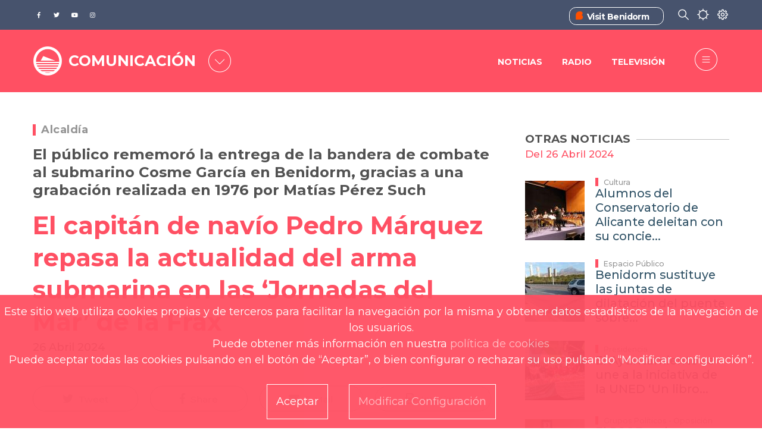

--- FILE ---
content_type: text/html; charset=UTF-8
request_url: https://benidorm.org/es/comunicacion/noticias/el-capitan-de-navio-pedro-marquez-repasa-la-actualidad-del-arma-submarina-en-las-jornadas-del-mar-de-la-frax
body_size: 93119
content:
<!DOCTYPE html>
<html lang="es" dir="ltr" prefix="content: http://purl.org/rss/1.0/modules/content/  dc: http://purl.org/dc/terms/  foaf: http://xmlns.com/foaf/0.1/  og: http://ogp.me/ns#  rdfs: http://www.w3.org/2000/01/rdf-schema#  schema: http://schema.org/  sioc: http://rdfs.org/sioc/ns#  sioct: http://rdfs.org/sioc/types#  skos: http://www.w3.org/2004/02/skos/core#  xsd: http://www.w3.org/2001/XMLSchema# ">
	<head>
<script type="text/javascript">
(function(){
window["loaderConfig"] = "/TSPD/?type=21";
})();

</script>

<script type="text/javascript" src="/TSPD/?type=18"></script>

		<link href="https://fonts.gstatic.com" rel="preconnect" crossorigin>
		<link href="https://fonts.googleapis.com" rel="preconnect" crossorigin>
		<link href="https://use.fontawesome.com" rel="preconnect" crossorigin>
		<link href="https://contenidos.benidorm.org" rel="preconnect" crossorigin>
		<meta charset="utf-8" />
<link rel="canonical" href="http://benidorm.org/es/comunicacion/noticias/el-capitan-de-navio-pedro-marquez-repasa-la-actualidad-del-arma-submarina-en-las-jornadas-del-mar-de-la-frax" />
<meta name="Generator" content="Drupal 10 (https://www.drupal.org)" />
<meta name="MobileOptimized" content="width" />
<meta name="HandheldFriendly" content="true" />
<meta name="viewport" content="width=device-width, initial-scale=1, shrink-to-fit=no" />
<style>div#sliding-popup, div#sliding-popup .eu-cookie-withdraw-banner, .eu-cookie-withdraw-tab {background: #1F8097} div#sliding-popup.eu-cookie-withdraw-wrapper { background: transparent; } #sliding-popup h1, #sliding-popup h2, #sliding-popup h3, #sliding-popup p, #sliding-popup label, #sliding-popup div, .eu-cookie-compliance-more-button, .eu-cookie-compliance-secondary-button, .eu-cookie-withdraw-tab { color: #ffffff;} .eu-cookie-withdraw-tab { border-color: #ffffff;}</style>
<meta name="twitter:card" content="summary_large_image" />
<meta itemprop="name" content="El capitán de navío Pedro Márquez repasa la actualidad del arma submarina en las ‘Jornadas del Mar’ de la Frax" />
<meta name="og:type" content="article" />
<meta name="twitter:description" content="El público rememoró la entrega de la bandera de combate al submarino Cosme García en Benidorm, gracias a una grabación realizada en 1976 por Matías Pérez Such" />
<meta name="description" content="El público rememoró la entrega de la bandera de combate al submarino Cosme García en Benidorm, gracias a una grabación realizada en 1976 por Matías Pérez Such" />
<meta itemprop="image" content="https://contenidos.benidorm.org/sites/default/files/styles/max_width_800px/public/2024-04/20240426_Alcald%C3%ADa_jornadas%20del%20mar%200.jpg?itok=pY-3UtDX" />
<meta name="twitter:title" content="El capitán de navío Pedro Márquez repasa la actualidad del arma submarina en las ‘Jornadas del Mar’ de la Frax" />
<meta property="og:url" content="https://benidorm.org/es/noticias/el-capitan-de-navio-pedro-marquez-repasa-la-actualidad-del-arma-submarina-en-las-jornadas-del-mar-de-la-frax" />
<meta property="og:title" content="El capitán de navío Pedro Márquez repasa la actualidad del arma submarina en las ‘Jornadas del Mar’ de la Frax" />
<link rel="image_src" href="https://contenidos.benidorm.org/sites/default/files/styles/max_width_800px/public/2024-04/20240426_Alcald%C3%ADa_jornadas%20del%20mar%200.jpg?itok=pY-3UtDX" />
<meta property="og:description" content="El público rememoró la entrega de la bandera de combate al submarino Cosme García en Benidorm, gracias a una grabación realizada en 1976 por Matías Pérez Such" />
<meta name="twitter:url" content="https://benidorm.org/es/noticias/el-capitan-de-navio-pedro-marquez-repasa-la-actualidad-del-arma-submarina-en-las-jornadas-del-mar-de-la-frax" />
<meta name="twitter:image" content="https://contenidos.benidorm.org/sites/default/files/styles/max_width_800px/public/2024-04/20240426_Alcald%C3%ADa_jornadas%20del%20mar%200.jpg?itok=pY-3UtDX" />
<meta property="og:image" content="https://contenidos.benidorm.org/sites/default/files/styles/max_width_800px/public/2024-04/20240426_Alcald%C3%ADa_jornadas%20del%20mar%200.jpg?itok=pY-3UtDX" />
<meta property="og:image:width" content="800" />
<meta property="og:image:height" content="450" />
<meta property="og:updated_time" content="2024-04-29T11:34:54+0200" />
<meta property="article:published_time" content="2024-04-26T11:41:09+0200" />
<meta property="article:modified_time" content="2024-04-29T11:34:54+0200" />
<meta name="keywords" content="Alcaldia, Fundación Frax, Toni Pérez" />
<meta name="theme-info" content="EM v.10.1.4" />
<meta http-equiv="X-UA-Compatible" content="IE=Edge" />
<link rel="icon" href="/themes/custom/em_magazine/favicon.ico" type="image/vnd.microsoft.icon" />

			<title>El capitán de navío Pedro Márquez repasa la actualidad del arma submarina en las ‘Jornadas del Mar’ de la Frax | Benidorm</title>
			<link rel="stylesheet" media="all" href="/sites/default/files/css/css_3si_cWKLp9CNcyRp7lZHCP4W3nVqMLnSNFSYwYdfE24.css?delta=0&amp;language=es&amp;theme=em_magazine&amp;include=[base64]" />
<link rel="stylesheet" media="all" href="/sites/default/files/css/css_AF4SAOIZG3kXFYYyUt8kWhITWXc6DB0X7e9dQrx2RAM.css?delta=1&amp;language=es&amp;theme=em_magazine&amp;include=[base64]" />
<link rel="stylesheet" media="all" href="https://use.fontawesome.com/releases/v5.8.1/css/all.css" />
<link rel="stylesheet" media="all" href="https://use.fontawesome.com/releases/v5.8.1/css/v4-shims.css" />
<link rel="stylesheet" media="all" href="https://fonts.googleapis.com/css?family=Open+Sans:400,400i,700,700i|Montserrat:300,400,500,700" />
<link rel="stylesheet" media="all" href="/sites/default/files/css/css_hkRLILILTRkRPP3j4YsZQg711FmRJ3gekNJkPm0kcWw.css?delta=5&amp;language=es&amp;theme=em_magazine&amp;include=[base64]" />

				

				
					
					<!--
		      <script>
		          if(navigator.userAgent.indexOf('MSIE')!==-1 || navigator.appVersion.indexOf('Trident/') > -1){  window.location.href = '/error_navegador.html'; }
		      </script>
		-->
		<script async="async" type="text/javascript" src="https://benidorm--org.insuit.net/i4tservice/insuit-app.js"></script>										
	</head>
				<body class=" textsize-100 path-comunicacion">
					
											<div class="page-super-wrapper">
							
							  <div class="dialog-off-canvas-main-canvas" data-off-canvas-main-canvas>
    

<link rel='stylesheet' media='all' href='/themes/custom/em/assets/css/content/views/featured-grids.css?q70ru6'><link rel='stylesheet' media='all' href='/themes/custom/em/assets/css/content/paragraphs/paragraph--gallery-grid.css?q70ru6'>
     <link rel='stylesheet' media='all' href='/themes/custom/em/themes/charm/vendor/photoswipe/dist/photoswipe.css?q70ru6'><link rel='stylesheet' media='all' href='/themes/custom/em/themes/charm/vendor/photoswipe/dist/default-skin/default-skin.css?q70ru6'>
<div class="header header-a">

    
  <div class="header--top-wrapper d-none d-lg-block">
    <div class="container">
      <div class="row justify-content-between align-items-center header-top">
        <div class="col-auto">          <div class="d-flex align-items-center social-menu">
            <a href="http://www.facebook.com/ayuntamientodebenidorm" target="_blank">
            <span class="fab f-facebook-f">&#xf39e</span><p class="texto-oculto">Facebook del Ayuntamiento de Benidorm</p>
              </a>
            <a href="https://twitter.com/BenidormAyto" target="_blank">
            <span class="fab f-twitter">&#xf099</span><p class="texto-oculto">Twitter del Ayuntamiento de Benidorm</p>
              </a>
            <a href="https://www.youtube.com/OndaBenidorm" target="_blank"><p class="texto-oculto">Youtube del OndaBenidorm</p>
            <span class="fab f-youtube">&#xf167</span>
              </a>
            <a href="https://www.instagram.com/ayuntamientodebenidorm/" target="_blank"><p class="texto-oculto">Instagram del Ayuntamiento de Benidorm</p>
            <span class="fab f-instagram">&#xf16d</span>
              </a>
          </div>
        </div>
                            <div class="col-auto">
                    <div class="d-flex justify-content-between">
            <div class="vistBenidorm_headre">
              <div class="vistBenidorm"><span class="iconos_visitBenidorm"><img src="/themes/custom/em_magazine/branding/visitbenidorm.ico" alt='Visit Benidorm'></img></span><a title="Benidorm Turismo" href="https://www.visitbenidorm.es/"><span>Visit Benidorm</span></a></div>
            </div>
            <div>
              <span class="icon-buscar"></span>
            </div>
            <div>
              <span class="icon-clima"></span>
            </div>
            <div>
              <span class="icon-preferencias"></span>
            </div>
          </div>
        </div>
      </div>
    </div>
  </div>


      <div class="header--bottom-wrapper js-sticky-header-element">
    <div class="container">
      <div class="row justify-content-between align-items-center header-bottom">
         <div class="col-auto d-flex align-items-center"><a href="http://benidorm.org/es" class="logo" title="Inicio">
  <!--img src="/themes/custom/em_magazine/branding/Logo2.png" alt="" class="img-fluid logo-light"-->
  <img src="/themes/custom/em_magazine/branding/Logo2.png" alt="Logo de Benidorm" class="img-fluid logo-dark">
  
</a>
      <div class="logo1">

  <div id="block-benidorm" class="block block--block-content block--region-regions-hidden block--block-content:12708fda-fde3-4873-b1fe-fe2ff31f4beb block-block-content block-block-content12708fda-fde3-4873-b1fe-fe2ff31f4beb">
          
            
              
            <div class="clearfix text-formatted field field--name-body field--type-text-with-summary field--label-hidden field__item"><span class='logo3 d-none d-lg-block'>Ciudadano</span>
<span class='logo3 d-block d-lg-none'>Ciudadano</span>
</div>
      
      </div>
</div>
      <div id="portales" class="seleccionado-gen d-none d-sm-none d-md-block"><span class="icon-portales icono-menu">&#xe832</span></div>
    </div>
        <div class="col-auto">
          <div class="row justify-content-end align-items-center">
      		  <div class="d-none d-lg-block">
                                <div class="col-auto comunicacion" ><div class='menu-hamburgesa-comunicacion'>
              <div class='menu_cuidadano'> <div class='menu-item_cuida'> <a href='/es/comunicacion/prensa'>Noticias</a></div> <div class='menu-item_cuida'> <a href='/es/comunicacion/ondabenidorm'>Radio</a></div> <div class='menu-item_cuida'> <a href='/es/comunicacion/benidorm-tv'>Televisión</a></div></div></nav></div></div>
                    			</div>
            <div class="col-auto">
              
<ul class="header--action-menu list-unstyled mb-0 d-flex align-items-center">
      <li class="header-menu ">
    <button class="toggle-sidebar js-toggle-sidebar">
      <span class="fa f-bars" aria-hidden="true">&#xe83c</span>
    </button>
  </li>
</ul>
            </div>
          </div>
        </div>
      </div>
    </div>
  </div>

        

  <div id="block-tiempobenidorm-back" class="block block--block-content block--region-regions-hidden block--block-content:570b5ffd-da39-4a1f-a316-49b5461384fd block-block-content block-block-content570b5ffd-da39-4a1f-a316-49b5461384fd">
          
            
              
            <div class="clearfix text-formatted field field--name-body field--type-text-with-summary field--label-hidden field__item"><div id="climaClose" class="header-cerrar-desple container" ></div>
<div id="previsiones-climatologicas" >
  <div id="prevision-ahora" class="seleccionado" style="display:block;">
    <div class="titulo-seccion-prevision"><h2>EL TIEMPO EN BENIDORM AHORA
</h2></div>
    <div class="agrupar-clima">
    <div class="hora-ahora prev-ahora"><div class="caja-exterior"><div class="caja-interior">23</div></div><p><strong>12:33 PM</strong></p><div class="tipo-dato"><div class="titulo-prev"><p>HORA BENIDORM
</p></div></div></div>
    <div class="cielo-ahora prev-ahora"><div class="cielo-img condicion-tiempo t12"></div><p><strong>12ºC</strong></p><div class="tipo-dato"><div class="titulo-prev" style="text-transform:uppercase;"><p>Poco nuboso</p></div></div></div>
    <div class="viento-ahora prev-ahora"><div class="viento-img"></div><p><strong>N 10km/h</strong></p><div class="tipo-dato"><div class="titulo-prev"><p>DIRECCION Y VELOCIDAD DEL VIENTO
</p></div></div></div>
    <div class="precipitacion-ahora prev-ahora"><div class="preci-img"></div><p><strong>0%</strong></p><div class="tipo-dato"><div class="titulo-prev"><p>PROBABILIDAD DE PRECIPITACION
</p></div></div></div>
  </div>
  </div>

  <div id="prevision-5dias" style="display:none;">
    <div class="titulo-seccion-prevision"><h3>EL TIEMPO EN BENIDORM LOS PROXIMOS 7 DIAS
</h3></div><div class="agrupar-clima">
    <div id="prevision_0" class="prevision_hoy">
      <div class="encabezado_fecha"><span class="encabezado_dia">MAR</span><span class="encabezado_fech"> </span></div>
      <div class="condicion-tiempo t12"></div>
      <div class="datos-tiempo"><div class="temp-max-min">15º/8º</div><div class="viento-dir-vel">N 10 km/h</div><div class="proba-precipi">0%</div></div>
      <div class="descrip-tiempo"><span>Poco nuboso. Máxima de  
15ºC. Mínima de 
8ºC. Vientos del 
N a 10 km/h. Probabilidades de precipitación
    0%.</span></div>
    </div>
    
    <div id="prevision_1" class="prevision_meteo">
      <div class="prevision_meteorologica_dias">
        <p class="encabezado_fecha"><span class="encabezado_dia">MIE</span><span class="encabezado_fech"> </span></p>
        <p class="prevision_dias_cielo"><span class='condicion-tiempo t43'></span></p>
        <p class='prevision_dias_tempe'>14º/8º</p>
        <div class='prevision_dias_viento'>SO</p><p>10km/h</div>
        <p class='prevision_dias_lluvia'>65%</p>
      </div>
    </div>
    
    <div id="prevision_2" class="prevision_meteo">
      <div class="prevision_meteorologica_dias">
        <p class="encabezado_fecha"><span class="encabezado_dia">JUE</span><span class="encabezado_fech"> </span></p>
        <p class="prevision_dias_cielo"><span class='condicion-tiempo t25'></span></p>
        <p class='prevision_dias_tempe'>13º/8º</p>
        <div class='prevision_dias_viento'>N</p><p>15km/h</div>
        <p class='prevision_dias_lluvia'>100%</p>
      </div>
    </div>
    
    <div id="prevision_3" class="prevision_meteo">
      <div class="prevision_meteorologica_dias">
        <p class="encabezado_fecha"><span class="encabezado_dia">VIE</span><span class="encabezado_fech"> </span></p>
        <p class="prevision_dias_cielo"><span class='condicion-tiempo t13'></span></p>
        <p class='prevision_dias_tempe'>13º/8º</p>
        <div class='prevision_dias_viento'>S</p><p>10km/h</div>
        <p class='prevision_dias_lluvia'>45%</p>
      </div>
    </div>
    
    <div id="prevision_4" class="prevision_meteo">
      <div class="prevision_meteorologica_dias">
        <p class="encabezado_fecha"><span class="encabezado_dia">SAB</span><span class="encabezado_fech"> </span></p>
        <p class="prevision_dias_cielo"><span class='condicion-tiempo t25'></span></p>
        <p class='prevision_dias_tempe'>14º/9º</p>
        <div class='prevision_dias_viento'>NE</p><p>15km/h</div>
        <p class='prevision_dias_lluvia'>85%</p>
      </div>
    </div>
    
    <div id="prevision_5" class="prevision_meteo">
      <div class="prevision_meteorologica_dias">
        <p class="encabezado_fecha"><span class="encabezado_dia">DOM</span><span class="encabezado_fech"> </span></p>
        <p class="prevision_dias_cielo"><span class='condicion-tiempo t25'></span></p>
        <p class='prevision_dias_tempe'>15º/11º</p>
        <div class='prevision_dias_viento'>N</p><p>10km/h</div>
        <p class='prevision_dias_lluvia'>95%</p>
      </div>
    </div>
    
    <div id="prevision_6" class="prevision_meteo">
      <div class="prevision_meteorologica_dias">
        <p class="encabezado_fecha"><span class="encabezado_dia">LUN</span><span class="encabezado_fech"> </span></p>
        <p class="prevision_dias_cielo"><span class='condicion-tiempo t44'></span></p>
        <p class='prevision_dias_tempe'>15º/10º</p>
        <div class='prevision_dias_viento'>N</p><p>10km/h</div>
        <p class='prevision_dias_lluvia'>70%</p>
      </div>
    </div>
  </div>
  </div>
  <div id="prevision-12horas" style="display:none;">
  <div class="titulo-seccion-prevision"><h4>EL TIEMPO EN BENIDORM LAS PROXIMAS 12 HORAS
</h4></div>
  <div class="todas-horas">
  <div id='prevision_hora_0' class='prevision_horas'><p class='prevision_horas_hora'>13</p><p><span class='condicion-tiempo t12'></span></p><p class='prevision_horas_tempe'>14º</p><div class='prevision_horas_viento'>O</p><p>17km/h</p></div><p class='prevision_horas_lluvia'>0%</p></div><div id='prevision_hora_1' class='prevision_horas'><p class='prevision_horas_hora'>14</p><p><span class='condicion-tiempo t11'></span></p><p class='prevision_horas_tempe'>14º</p><div class='prevision_horas_viento'>NO</p><p>18km/h</p></div><p class='prevision_horas_lluvia'>0%</p></div><div id='prevision_hora_2' class='prevision_horas'><p class='prevision_horas_hora'>15</p><p><span class='condicion-tiempo t11'></span></p><p class='prevision_horas_tempe'>14º</p><div class='prevision_horas_viento'>NO</p><p>12km/h</p></div><p class='prevision_horas_lluvia'>0%</p></div><div id='prevision_hora_3' class='prevision_horas'><p class='prevision_horas_hora'>16</p><p><span class='condicion-tiempo t11'></span></p><p class='prevision_horas_tempe'>14º</p><div class='prevision_horas_viento'>SE</p><p>16km/h</p></div><p class='prevision_horas_lluvia'>0%</p></div><div id='prevision_hora_4' class='prevision_horas'><p class='prevision_horas_hora'>17</p><p><span class='condicion-tiempo t11'></span></p><p class='prevision_horas_tempe'>13º</p><div class='prevision_horas_viento'>SO</p><p>11km/h</p></div><p class='prevision_horas_lluvia'>0%</p></div><div id='prevision_hora_5' class='prevision_horas'><p class='prevision_horas_hora'>18</p><p><span class='condicion-tiempo t11n'></span></p><p class='prevision_horas_tempe'>12º</p><div class='prevision_horas_viento'>N</p><p>9km/h</p></div><p class='prevision_horas_lluvia'>0%</p></div><div id='prevision_hora_6' class='prevision_horas'><p class='prevision_horas_hora'>19</p><p><span class='condicion-tiempo t12n'></span></p><p class='prevision_horas_tempe'>11º</p><div class='prevision_horas_viento'>N</p><p>9km/h</p></div><p class='prevision_horas_lluvia'>0%</p></div><div id='prevision_hora_7' class='prevision_horas'><p class='prevision_horas_hora'>20</p><p><span class='condicion-tiempo t17n'></span></p><p class='prevision_horas_tempe'>10º</p><div class='prevision_horas_viento'>O</p><p>6km/h</p></div><p class='prevision_horas_lluvia'>0%</p></div><div id='prevision_hora_8' class='prevision_horas'><p class='prevision_horas_hora'>21</p><p><span class='condicion-tiempo t17n'></span></p><p class='prevision_horas_tempe'>10º</p><div class='prevision_horas_viento'>S</p><p>2km/h</p></div><p class='prevision_horas_lluvia'>0%</p></div><div id='prevision_hora_9' class='prevision_horas'><p class='prevision_horas_hora'>22</p><p><span class='condicion-tiempo t17n'></span></p><p class='prevision_horas_tempe'>10º</p><div class='prevision_horas_viento'>S</p><p>3km/h</p></div><p class='prevision_horas_lluvia'>0%</p></div><div id='prevision_hora_10' class='prevision_horas'><p class='prevision_horas_hora'>23</p><p><span class='condicion-tiempo t17n'></span></p><p class='prevision_horas_tempe'>º</p><div class='prevision_horas_viento'></p><p>km/h</p></div><p class='prevision_horas_lluvia'>0%</p></div><div id='prevision_hora_11' class='prevision_horas'><p class='prevision_horas_hora'>00</p><p><span class='condicion-tiempo t12n'></span></p><p class='prevision_horas_tempe'>9º</p><div class='prevision_horas_viento'>N</p><p>7km/h</p></div><p class='prevision_horas_lluvia'>0%</p></div>  </div>
  </div>
 <div id="select-prevision-movil" class="ahora"></div>
  <div id="selec-prevision">
    <ul>
      <li id="selec-previ-ahora" class="seleccionado"><a>AHORA
</a></li>
      <li id="selec-previ-horas"><a>PROXIMAS 12 HORAS
</a></li>
      <li id="selec-previ-dias"><a>PROXIMOS 7 DIAS
</a></li>
    </ul>
  </div>
</div></div>
      
      </div>
 

       

  <div id="block-nuestrosportales-back" class="block block--block-content block--region-regions-hidden block--block-content:3a7fbef3-3f11-44a0-8312-589203e52bfd block-block-content block-block-content3a7fbef3-3f11-44a0-8312-589203e52bfd">
          
            
              
            <div class="clearfix text-formatted field field--name-body field--type-text-with-summary field--label-hidden field__item"><div id='block-nuestros-portales'>
<div id="portalesClose" class="header-cerrar-desple"></div>
<div class="nuestros-portales">
    <div class="titulo-block-portales">
            <h2>
                        NUESTROS PORTALES
                        </h2>
    </div>
    <div class="portales">
        <!-- CIUDADANO -->
        <div class="enlace-portal ciu">
           <a class="p-ciudadano cross-site activo" href="
                                   /es
                    
                                    ">
<span class='portal-ciudadano'>&#xe802</span>
               <p>
                                       CIUDADANO
                                   </p>
           </a>
           <p>
                            Información para vivir en la ciudad
                           </p>
	</div>
        
    <!-- COMUNICACIÓN .-->
    <div class="enlace-portal onda">
           <a class="p-ondabenidorm cross-site" href="
                                   /es/comunicacion/ondabenidorm
                                    ">
<span class='portal-comunicacion comu'>&#xe801</span>
               <p>
                                       COMUNICACIÓN
                                   </p>
           </a>
           <p>
                                        Prensa, Radio y TV
                               </p>
    </div>
        
    <!-- FILM OFFICE -->    
     <div class="enlace-portal film">
           <a class="p-filmoffice cross-site" href=" 
                                        /es/filmoffice
                                    ">
<span class='portal-film-office'>&#xe805</span>
               <p>FILM OFFICE</p>
           </a>
           <p>
                            Oficina de rodajes
                           </p>
    </div>
        
    <!-- SMART CITY-->
     <div class="enlace-portal smart">
           <a class="p-smart-city cross-site" href="
                                    /es/smartcity
                                    ">
<span class='portal-smart-city'>&#xe800</span>
               <p>SMART CITY</p>
           </a>
           <p>
                            Indicadores de nuestro destino
                           </p>
    </div>
        
    <!-- FONDOS FEDER-->
     <div class="enlace-portal fondo">
           <a class="p-fondos-feder cross-site" href="
                                        /es/landing/fondos-europeos
                                  ">
<span class='portal-fondos-feder'>&#xe803</span>
               <p>
                                       FONDOS EUROPEOS
                                   </p>
           </a>
           <p>
                            Actuaciones cofinanciadas por la UE
                           </p>
    </div>
</div>
</div>
</div></div>
      
      </div>
 
  
  
       <div id="block-preferencias">
    <div id="preferenciasClose" class="header-cerrar-desple"></div>
    <div id="cuerpo-preferencias">
      <div id="cabecera-preferencias">
       <h3>ELIGE TUS PREFERENCIAS</h3>
      </div>
      <div class="row">
        <div id="preferencias-izquierda" class="col-lg-4 col-md-6 col-sm-12">
          <div class="language-switcher-language-url block block--language block--region-regions-hidden block--language-block:language-interface block-language block-language-blocklanguage-interface" id="block-alternadordeidioma" role="navigation"><ul class="links"><li hreflang="es" data-drupal-link-system-path="/comunicacion/noticias/el-capitan-de-navio-pedro-marquez-repasa-la-actualidad-del-arma-submarina-en-las-jornadas-del-mar-de-la-frax" class="es is-active"><a href="/es/comunicacion/noticias/el-capitan-de-navio-pedro-marquez-repasa-la-actualidad-del-arma-submarina-en-las-jornadas-del-mar-de-la-frax" class="language-link is-active" hreflang="es" xml:lang= "es" lang="es" data-drupal-link-system-path="/comunicacion/noticias/el-capitan-de-navio-pedro-marquez-repasa-la-actualidad-del-arma-submarina-en-las-jornadas-del-mar-de-la-frax">Español</a></li><li hreflang="ca" data-drupal-link-system-path="" class="ca"><a href="/val" class="language-link" style="pointer-events: none;"  hreflang="ca" xml:lang= "ca" lang="ca" data-drupal-link-system-path="">Valencià</a></li><li hreflang="en" data-drupal-link-system-path="/comunicacion/news/captain-pedro-marquez-talks-about-situation-submarines-conference-days-sea-frax-foundation" class="en"><a href="/en/comunicacion/news/captain-pedro-marquez-talks-about-situation-submarines-conference-days-sea-frax-foundation" class="language-link" hreflang="en" xml:lang= "en" lang="en" data-drupal-link-system-path="/comunicacion/news/captain-pedro-marquez-talks-about-situation-submarines-conference-days-sea-frax-foundation">English</a></li></ul></div>
          <div class="pie-preferencias">SELECCIONA UNA LENGUA PARA ESTE ORDENADOR O DISPOSITIVO</div>
        </div>
        <div id="preferencias-central" class="col-lg-4 col-md-6 col-sm-12">
          

  <div id="block-textsize" class="block block--textsize block--region-regions-hidden block--textsize-block block-textsize block-textsize-block">
          
            
              <ul class="textsize textsize_inline textsize_current_list">
    <li>
    <a href="/textsize?q=decrease" title="Text Size Decrease  -10%" class="textsize textsize_variable button ts_icon ts_decrease textsize_decrease text_ size_1" rel="nofollow"><span class=""><abbr title="Text Size Decrease  -10%" >A-</abbr></span></a>
    </li>
      <li>
      <a href="/textsize?q=normal" title="Text Size Normal  100%" class="textsize textsize_fix button ts_icon ts_normal textsize_normal text_" rel="nofollow"><span class=""><abbr title="Text Size Normal  100%" >A</abbr></span></a>
    </li>
      <li>
      <a href="/textsize?q=increase" title="Text Size Increase  +10%" class="textsize textsize_variable button ts_icon ts_increase textsize_increase text_" rel="nofollow"><span class=""><abbr title="Text Size Increase  +10%" >A+</abbr></span></a>
    </li>
  </ul>
<p class="textsize_current_text textsize_current_list display current_text_ display text_"><span class="display">Current size: </span><span class="textsize_current" title="Current size: 100%">100%</span></p>
<div class="ts_clear"></div>

      </div>
 
          <div class="pie-preferencias">AJUSTA EL TAMAÑO DE LETRA</div>
        </div>
        <div id="preferencias-derecha" class="col-lg-4 col-md-6 col-sm-12">
          

  <div id="block-contraste" class="block block--block-content block--region-regions-hidden block--block-content:db83277e-5b11-4e37-b550-1cbfa91a12d0 block-block-content block-block-contentdb83277e-5b11-4e37-b550-1cbfa91a12d0">
          
            
              
            <div class="clearfix text-formatted field field--name-body field--type-text-with-summary field--label-hidden field__item"><div class="col-md-4">

<div class="cambio_contraste">
 <ul><li><a id="blanco_negro" class=""><span>BAJO
</span></a></li>
    <li><a id="contraste_normal" class="activado_contr"><span>NORMAL
</span></a></li>
    <li><a id="negro_blanco" class=""><span>ALTO
</span></a></li>
  </ul></div>
<div class="pie-preferencias">AJUSTA EL TAMAÑO DEL CONTRASTE
</div>
</div></div>
      
      </div>
 
        </div>
      </div>
    </div>
  </div>
</div>

  

  <div class="region region-offcanvas-sidebar">
    <div class="sidr js-offcanvas-sidebar" id="offcanvas-sidebar" style="display: none;">
	<div id="contenedor" class="row justify-content-between align-items-center header-bottom">
         <div class="col-auto d-flex align-items-center">
		 <div class="bitmap">
			 <a href="http://benidorm.org/es" class="logo" title="Inicio">
			  <!--img src="themes/custom/em_magazine/branding/Logo2.png" alt="" class="img-fluid logo-light"-->
			  <img src="/themes/custom/em_magazine/branding/Logo2.png" alt="Logo de Benidorm" class="img-fluid logo-dark">
			</a>
		</div>
			<div class="logo2 d-none d-lg-block">CIUDADANO</div>
			<div class="logo2 d-block d-lg-none">CIUDADANO</div>
			<!--div id="portal" class="seleccionado-gen d-none d-sm-none d-md-block"><span class="icon-portales icono-menu">&#xe832</span></div-->
			<div id="portal2" class="seleccionado-gen"><span class="icon-portal icono-menu">&#xe832</span></div>
			<div id="cerrarportal" class="seleccionado-gen "><span class="icon-portal-cerrar icono-menu">&#xe832</span></div>
		</div>
		

  <div id="block-menuportal" class="block block--block-content block--region-regions-hidden block--block-content:6244e94f-1e8d-4e63-ab18-fbd6076eff54 block-block-content block-block-content6244e94f-1e8d-4e63-ab18-fbd6076eff54">
          
            
              
            <div class="clearfix text-formatted field field--name-body field--type-text-with-summary field--label-hidden field__item">                       <div class="menu-item-portal mb-4">
              <div class="menu_cuidadano"> <div class="menu-item_cuida" style="border-bottom: 1px solid rgb(31, 128, 151);"> <a href="/"><div class='d-flex justify-content-between'><div><p>Ciudadano</p><p class='informacion-portal'>Información para vivir en la ciudad</p></div><div><span class="portal-ciudadano"></span></div></div></a></div> <div class="menu-item_cuida" style="border-bottom: 1px solid rgb(31, 128, 151);"> <a href="/es/comunicacion/ondabenidorm"><div class='d-flex justify-content-between'><div><p>Comunicación</p><p class='informacion-portal'>Noticias, Radio y TV</p></div><div><span class="portal-comunicacion comu"></span></div></div></a></div> <div class="menu-item_cuida" style="border-bottom: 1px solid rgb(31, 128, 151);"> <a href="/es/filmoffice"><div class='d-flex justify-content-between'><div><p>Film Office</p><p class='informacion-portal'>Oficina de rodajes</p></div><div><span class="portal-film-office"></span></div></div></a></div> <div class="menu-item_cuida" style="border-bottom: 1px solid rgb(31, 128, 151);"> <a href="/es/smartcity"><div class='d-flex justify-content-between'><div><p>Smart City</p><p class='informacion-portal'>Indicadores de nuestro destino</p></div><div><span class="portal-smart-city"></span></div></div></a></div> <div class="menu-item_cuida" style="border-bottom: 2px solid rgb(31, 128, 151); padding-bottom:10%;"> <a href="/es/landing/fondos-europeos"><div class='d-flex justify-content-between'><div><p>Fondos Europeos</p><p class='informacion-portal'>Actuaciones cofinanciadas por la UE</p></div><div><span class="portal-fondos-feder"></span></div></div></a></div></div></div>
             </div>
      
      </div>
 
		  <div class='menu-item-ciudadano'>
              <div class='menu_cuidadano'> <div class='menu-item_cuida'> <a href='/es/ayuntamiento'>Ayuntamiento</a></div> <div class='menu-item_cuida'> <a href='/es/ayuntamiento/concejalias'>Áreas Municipales</a></div> <div class='menu-item_cuida'> <a href='https://sede.benidorm.org/inicio'>Sede Electrónica</a></div> <div class='menu-item_cuida'> <a href='https://sede.benidorm.org/eAdmin/Tablon.do?action=verAnuncios&amp;tipoTablon=1'>Tablón de anuncios</a></div> <div class='menu-item_cuida'> <a href='/es/pagina/cita-previa'>Cita Previa</a></div> <div class='menu-item_cuida'> <a href='/es/pagina/terminal-de-pago'>Terminal de Pago</a></div> <div class='menu-item_cuida'> <a href='/es/comunicacion/prensa'>Noticias</a></div> <div class='menu-item_cuida'> <a href='/es/incidencias'>Avisos</a></div> <div class='menu-item_cuida'> <a href='/es/agenda'>Agenda</a></div> <div class='menu-item_cuida'> <a href='/es/booking-books'>BOOKING BOOKS</a></div> <div class='menu-item_cuida'> <a href='https://contenidos.benidorm.org/sites/default/files/2021-05/I%CC%81NDICE%20ENTRADA.jpeg'>Plano Ayuntamiento</a></div></div></nav></div>
		  <div class='menu-hamburgesa-feder'>
              <div class='menu_cuidadano'> <div class='menu-item_cuida'> <a href='/es/fondos-feder/pagina/edusi-benidorm'>EDUSI BENIDORM</a></div> <div class='menu-item_cuida'> <a href='/es/fondos-feder/pagina/procesos'>PROCESOS</a></div> <div class='menu-item_cuida'> <a href='/es/fondos-feder/pagina/actuaciones'>ACTUACIONES</a></div> <div class='menu-item_cuida'> <a href='/es/fondos-feder/pagina/canal-antifraude'>CANAL ANTIFRAUDE</a></div> <div class='menu-item_cuida'> <a href='/es/fondos-feder/pagina/certificaciones'>CERTIFICACIONES</a></div> <div class='menu-item_cuida'> <a href='/es/fondos-feder/pagina/difusion'>DIFUSIÓN</a></div> <div class='menu-item_cuida'> <a href='/es/fondos-feder/pagina/unidad-gestion-edusi'>UNIDAD DE GESTIÓN</a></div> <div class='menu-item_cuida'> <a href='/es/fondos-feder/pagina/indicadores'>INDICADORES</a></div> <div class='menu-item_cuida'> <a href='/es/fondos-feder/pagina/lineas-estrategicas'>LÍNEAS ESTRATÉGICAS</a></div> <div class='menu-item_cuida'> <a href='/es/fondos-feder/pagina/contratacion'>CONTRATACIÓN</a></div> <div class='menu-item_cuida'> <a href='/es/fondos-feder/pagina/participacion'>PARTICIPACIÓN</a></div> <div class='menu-item_cuida'> <a href='/es/fondos-feder/pagina/publicaciones'>PUBLICACIONES</a></div></div></nav></div>
          <div class='menu-hamburgesa-filmoffice'>
              <div class='menu_cuidadano'> <div class='menu-item_cuida'> <a href='/es/filmoffice/pagina/como-rodar-en-benidorm'>Cómo rodar en Benidorm</a></div> <div class='menu-item_cuida'> <a href='/es/filmoffice/pagina/por-que-rodar-en-benidorm'>¿Por qué rodar en Benidorm?</a></div> <div class='menu-item_cuida'> <a href='/es/filmoffice/pagina/solicitud-permiso'>Solicitud de rodaje</a></div> <div class='menu-item_cuida'> <a href='/es/filmoffice/localizaciones'>Localizaciones</a></div> <div class='menu-item_cuida'> <a href='/es/filmoffice/producciones'>Shoot in Benidorm</a></div> <div class='menu-item_cuida'> <a href='/es/filmoffice/profesionales'>Guía de Profesionales</a></div> <div class='menu-item_cuida'> <a href='/es/filmoffice/pagina/contacto'>Contacto</a></div> <div class='menu-item_cuida'> <a href='/es/filmoffice/pagina/memoria-bfo'>Memoria Actividades</a></div> <div class='menu-item_cuida'> <a href='/es/filmoffice/pagina/indicadores-bfo'>Indicadores</a></div> <div class='menu-item_cuida'> <a href='/es/filmoffice/pagina/faqs-film-office'>Preguntas Frecuentes (FAQ)</a></div></div></nav></div>
          <div class='menu-hamburgesa-smartcity'>
              <div class='menu_cuidadano'> <div class='menu-item_cuida'> <a href='/es/smartcity/pagina/benidorm-destino-inteligente'>BENIDORM DESTINO INTELIGENTE</a></div> <div class='menu-item_cuida'> <a href='/es/smartcity/pagina/ente-gestor-dti'>ENTE GESTOR DTI</a></div> <div class='menu-item_cuida'> <a href='/es/smartcity/pagina/plan-director-dti'>PLAN DIRECTOR DTI</a></div> <div class='menu-item_cuida'> <a href='/es/smartcity/pagina/smart-office-dti'>Smart Office DTI</a></div> <div class='menu-item_cuida'> <a href='/es/smartcity/pagina/acciones'>ACCIONES</a></div> <div class='menu-item_cuida'> <a href='/es/smartcity/pagina/ods'>ODS</a></div> <div class='menu-item_cuida'> <a href='/es/smartcity/pagina/redes'>Red.es</a></div> <div class='menu-item_cuida'> <a href='/es/smartcity/pagina/smart-destination-living-lab'>Smart Destination Living Lab</a></div> <div class='menu-item_cuida'> <a href='/es/smartcity/pagina/proyectos-smart-office'>Proyectos</a></div></div></nav></div>
          <div class='menu-hamburgesa-comunicacion'>
              <div class='menu_cuidadano'> <div class='menu-item_cuida'> <a href='/es/comunicacion/prensa'>ONDA BENIDORM NOTICIAS</a></div> <div class='menu-item_cuida'> <a href='/es/comunicacion/ondabenidorm'>ONDA BENIDORM RADIO</a></div> <div class='menu-item_cuida'> <a href='/es/comunicacion/benidorm-tv'>ONDA BENIDORM TV</a></div></div></nav></div>
    </div>
			  <div class="d-md-block d-lg-none vistBenidorm_headre mt-5 mb-4 ml-5 mr-3">
              <div class="vistBenidormMovile"><span class="iconos_visitBenidorm"><img src="/themes/custom/em_magazine/branding/visitbenidorm.ico" alt="Visit Benidorm"></span><a title="Benidorm Turismo" href="https://www.visitbenidorm.es/"><span>Visit Benidorm</span></a></div>
            </div>
			
			<div class="d-flex d-lg-none justify-content-between preferencias-movile ml-5 mr-5">
            <div>
              <span class="icon-buscar"></span>
            </div>
            <div>
              <span class="icon-clima"></span>
            </div>
            <div>
              <span class="icon-preferencias"></span>
            </div>
          </div>
		  
		  <div class="d-flex d-lg-none justify-content-between align-items-center social-menu-movile mt-4 mb-5 ml-5 mr-5">
            <a href="http://www.facebook.com/ayuntamientodebenidorm" target="_blank">
            <span class="fab f-facebook-f"></span><p class="texto-oculto">Facebook del Ayuntamiento de Benidorm</p>
              </a>
            <a href="https://twitter.com/BenidormAyto" target="_blank">
            <span class="fab f-twitter"></span><p class="texto-oculto">Twitter del Ayuntamiento de Benidorm</p>
              </a>
            <a href="https://www.youtube.com/OndaBenidorm" target="_blank"><p class="texto-oculto">Youtube del OndaBenidorm</p>
            <span class="fab f-youtube"></span>
              </a>
            <a href="https://www.instagram.com/ayuntamientodebenidorm/" target="_blank"><p class="texto-oculto">Instagram del Ayuntamiento de Benidorm</p>
            <span class="fab f-instagram"></span>
              </a>
          </div>
  </div>
  <div class="offcanvas-sidebar-overlay"></div>
</div>




  

  <div class="main-content-wrapper mb-6">
    <div class="container">
      <div class="row">
        <div class="col-12">
            <div class="region region-content">
    <div data-drupal-messages-fallback class="hidden"></div>

  <div id="block-mainpagecontent" class="block block--system block--region-content block--system-main-block block-system block-system-main-block">
          
            
              
     	 
	 <link rel='stylesheet' type='text/css' href='/libraries/slick/slick/slick.css'/>
	  <div>
<article data-history-node-id="2" class="node node--type-article node--view-mode-full clearfix node--promoted">
  

  <div>
    
  <div class="layout--article-default">


          <article>
        <div class="article-content-wrapper">
          <div class="container">
            <div class="row">
              <div class="col-12 col-lg-8 mx-lg-auto">

                                  <div class="layout-region layout-region--article-header" id="region--article-header">
                    <div class="block-region-article-header">

  <div class="block block--ctools-block block--entity-field:node:field-channel block-ctools-block block-entity-fieldnodefield-channel">
              
            <div class="field field--name-field-channel field--name-field-comunicacion-concejalia field--type-entity-reference field--label-hidden field__item"><div class="noticia-etiqueta" > <a href="/es/ayuntamiento/concejalias/alcaldia" hreflang="es">Alcaldía</a></div></div>
      </div>
  <div class="block block--core block--page-title-block block-core block-page-title-block">
          
		<p class="page-subtitle pagina-subtitle">El público rememoró la entrega de la bandera de combate al submarino Cosme García en Benidorm, gracias a una grabación realizada en 1976 por Matías Pérez Such</p>       
              
  <h1 class="page-title pagina-comunicacion-title">El capitán de navío Pedro Márquez repasa la actualidad del arma submarina en las ‘Jornadas del Mar’ de la Frax</h1>
 <div class="noticia-fechas mb-3">
	<span class="created-date">26 Abril 2024</span>
</div>

      </div>


  <div class="views-element-container block block--views block--views-block:authored-informations-block-1 block-views block-views-blockauthored-informations-block-1">
          
            
              <div><div class="view view-authored-informations view-id-authored_informations view-display-id-block_1 js-view-dom-id-f70fb08a0bc948738012e4f72a7123c17401247fb241c55d2fa04ce9dd0d601c">
  
    
      
      <div class="view-content">
          <div class="views-row"><div class="views-field views-field-nothing"></div></div>

    </div>
  
        <div class="attachment attachment-after">
      <div class="views-element-container"><div class="view view-authored-informations view-id-authored_informations view-display-id-attachment_1 js-view-dom-id-ca64eca75f681e5c7df26404071767fd63e4742e802daada49dddf6a86802169">
  
    
      
      <div class="view-content">
          <div class="views-row"><div class="views-field views-field-comment-count"><span class="field-content"></span></div></div>

    </div>
  
          </div>
</div>

    </div>
        </div>
</div>

      </div>
  <div class="block block--shariff block--shariff-block block-shariff block-shariff-block">
          <div class="shariff" data-services="[&quot;twitter&quot;,&quot;facebook&quot;,&quot;whatsapp&quot;,&quot;print&quot;,&quot;mail&quot;]" data-theme="grey" data-css="naked" data-orientation="horizontal" data-mail-url="mailto:" data-lang="en"><ul class="theme-grey orientation-horizontal button-style-standard shariff-col-5">
		  
		  <li class="shariff-button twitter"><a href="https://twitter.com/intent/tweet?text=El+capit%C3%A1n+de+nav%C3%ADo+Pedro+M%C3%A1rquez+repasa+la+actualidad+del+arma+submarina+en+las+%E2%80%98Jornadas+del+Mar%E2%80%99+de+la+Frax&amp;url=https%3A%2F%2Fbenidorm.org%2Fes/noticias/el-capitan-de-navio-pedro-marquez-repasa-la-actualidad-del-arma-submarina-en-las-jornadas-del-mar-de-la-frax" data-rel="popup" rel="nofollow" title="Share on Twitter" role="button" aria-label="Share on Twitter"><span class="fab f-twitter">&#xf099</span><span class="share_text">tweet</span></a></li>
		  
		  <li class="shariff-button facebook"><a href="https://www.facebook.com/sharer/sharer.php?u=https%3A%2F%2Fbenidorm.org%2Fes/noticias/el-capitan-de-navio-pedro-marquez-repasa-la-actualidad-del-arma-submarina-en-las-jornadas-del-mar-de-la-frax" data-rel="popup" rel="nofollow" title="Share on Facebook" role="button" aria-label="Share on Facebook"><span class="fab f-facebook-f">&#xf39e</span><span class="share_text">share</span></a></li>
		  
		  <li class="shariff-button whatsapp"><a href="whatsapp://send?text=El+capit%C3%A1n+de+nav%C3%ADo+Pedro+M%C3%A1rquez+repasa+la+actualidad+del+arma+submarina+en+las+%E2%80%98Jornadas+del+Mar%E2%80%99+de+la+Frax%20https%3A%2F%2Fbenidorm.org%2Fes/noticias/el-capitan-de-navio-pedro-marquez-repasa-la-actualidad-del-arma-submarina-en-las-jornadas-del-mar-de-la-frax" rel="nofollow" title="Share on Whatsapp" role="button" aria-label="Share on Whatsapp"><span class="fab f-whatsapp">&#xf232</span><span class="share_text">Whatsapp</span></a></li>
		  
		  <li class="shariff-button mail"><a href="mailto:?subject=El+capit%C3%A1n+de+nav%C3%ADo+Pedro+M%C3%A1rquez+repasa+la+actualidad+del+arma+submarina+en+las+%E2%80%98Jornadas+del+Mar%E2%80%99+de+la+Frax&amp;body=https%3A%2F%2Fbenidorm.org%2Fes%2Fnoticias%2Fel-capitan-de-navio-pedro-marquez-repasa-la-actualidad-del-arma-submarina-en-las-jornadas-del-mar-de-la-frax" rel="nofollow" title="Send by email" role="button" aria-label="Send by email"><span class="fas f-envelope">&#xf0e0</span><span class="share_text">E-mail</span></a></li>
		  
		  <li class="shariff-button print"><a href="javascript:window.print();" rel="nofollow" title="print" role="button" aria-label="print"><span class="fas f-print">&#xf02f</span><span class="share_text">Imprimir</span></a></li></ul></div>

      </div>
</div>
                  </div>
                
                                                      <div class="layout-region layout-region--article-content" id="region--article-content">
                      <div class="block-region-article-content">

  <div class="block block--ctools-block block--entity-field:node:field-paragraphs block-ctools-block block-entity-fieldnodefield-paragraphs">
          
            
              
      <div class="field field--name-field-paragraphs field--type-entity-reference-revisions field--label-hidden field__items">
              <div class="field__item">  <div class="paragraph paragraph--type--text paragraph--view-mode--default">
          

      
      </div>
</div>
              <div class="field__item">  <div class="paragraph paragraph--type--image paragraph--view-mode--default">
          
            <div class="field field--name-field-image field--type-entity-reference field--label-hidden field__item">
  <figure class="media-image view-mode-default">
    
              <img loading="lazy" src="https://contenidos.benidorm.org/sites/default/files/styles/max_width_800px/public/2024-04/20240426_Alcald%C3%ADa_jornadas%20del%20mar%200.jpg?itok=pY-3UtDX" width="800" height="450" alt="El capitán de navío Pedro Márquez repasa la actualidad del arma submarina en las ‘Jornadas del Mar’ de la Frax" title="El capitán de navío Pedro Márquez repasa la actualidad del arma submarina en las ‘Jornadas del Mar’ de la Frax" typeof="foaf:Image" class="img-fluid" />



      
          <figcaption>
            <div class="field field--name-field-description field--type-string-long field--label-hidden field__item"></div>
      </figcaption>
      </figure>
</div>
      
      </div>
</div>
			              <div class="field__item">  <div class="paragraph paragraph--type--text paragraph--view-mode--default">
          
            <div class="clearfix text-formatted field field--name-field-text field--type-text-long field--label-hidden field__item">
					
					  <div class="paragraph paragraph--type--text paragraph--view-mode--default">
          
            <div class="clearfix text-formatted field field--name-field-text field--type-text-long field--label-hidden field__item"><p>El capitán de navío Pedro Márquez de la Calleja, comandante de la flotilla, jefe de la base y director de la escuela de submarinos con base en Cartagena, ofreció la tarde noche del jueves una interesante conferencia dentro de las ‘Jornadas del Mar’, bajo el título ‘El arma submarina en la actualidad’. </p>

<p>Este ciclo de conferencias, organizado por la Fundación Frax en colaboración con el Ayuntamiento de Benidorm, reunió a decenas de personas en el Aula de Cultura de la Fundación Mediterráneo, dando cuenta de la estrecha vinculación de Benidorm con la Marina y con todo lo relacionado con el mar. Entre ellas, el alcalde de la ciudad, Toni Pérez, que junto a otros miembros de la Corporación municipal acompañó al capitán Márquez de la Calleja; al presidente de la Fundación Frax, Matías Pérez Such; y al comandante naval de Alicante, el capitán de navío Joaquín Vegara. </p>

<p>Durante su conferencia, el jefe de la base de submarinos realizó un repaso de la historia del arma submarina en nuestro país y de los avances conseguidos con los nuevos submarinos de la clase S-80 que se han incorporado o se incorporarán en los próximos años a la flota, y que convierten a España en uno de los países del mundo con mayor potencial en este campo. </p>

<p>Igualmente, relató algunos pormenores de cómo es la vida de los submarinistas cuando están de misión o los proyectos que están en marcha para renovar las instalaciones de la base de submarinos y de la escuela.</p>

<p>Antes de escuchar a Pedro Márquez de la Calleja, el público pudo también disfrutar de una grabación de vídeo realizada en súper-8 por Matías Pérez Such en noviembre de 1976, cuando Benidorm acogió el solemne acto de la entrega de la bandera de combate al submarino Cosme García, S-34, y rememorar otros actos que se han realizado en nuestra ciudad en colaboración con la Marina.</p>

<p>El alcalde Toni Pérez agradeció a la Fundación Frax, el Museo Naval y otras personas y organismos implicados, la organización de estas jornadas que “refuerzan todavía más la estrecha relación entre Benidorm y la Armada”. </p>

<p>La próxima cita con las ‘Jornadas del Mar’ será el jueves, 9 de mayo, y correrá a cargo del capitán de navío José Ramón Vallespín, director del Departamento de Estudios e Investigación del Instituto de Historia y Cultura Naval y director de la Revista de la Historia Naval. La conferencia llevará por título ‘La Marina de Aragón’. <br />
 </p>
</div>
      
      </div>
  <div class="paragraph paragraph--type--gallery-grid paragraph--view-mode--default">
          
            <div class="field field--name-field-media field--type-entity-reference field--label-hidden field__item">
  




  <div class="media-gallery view-mode-gallery-grid">
          <figure itemprop="associatedMedia" itemscope itemtype="http://schema.org/ImageObject">
        <img class="img-fluid" src="https://contenidos.benidorm.org/sites/default/files/styles/t10/public/2024-04/20240426_alcaldia_jornadas_del_mar_06.jpg?itok=dFV7jW_8"
             itemprop="thumbnail"
             data-original-src="https://contenidos.benidorm.org/sites/default/files/2024-04/20240426_alcaldia_jornadas_del_mar_06.jpg"
             data-original-src-width="1920"
             data-original-src-height="1080"
             data-caption-class=""
             alt="" />
      </figure>
          <figure itemprop="associatedMedia" itemscope itemtype="http://schema.org/ImageObject">
        <img class="img-fluid" src="https://contenidos.benidorm.org/sites/default/files/styles/t10/public/2024-04/20240426_alcaldia_jornadas_del_mar_07.jpg?itok=GzbGnLJi"
             itemprop="thumbnail"
             data-original-src="https://contenidos.benidorm.org/sites/default/files/2024-04/20240426_alcaldia_jornadas_del_mar_07.jpg"
             data-original-src-width="1920"
             data-original-src-height="1080"
             data-caption-class=""
             alt="" />
      </figure>
          <figure itemprop="associatedMedia" itemscope itemtype="http://schema.org/ImageObject">
        <img class="img-fluid" src="https://contenidos.benidorm.org/sites/default/files/styles/t10/public/2024-04/20240426_alcaldia_jornadas_del_mar_02.jpg?itok=oqwSKOu5"
             itemprop="thumbnail"
             data-original-src="https://contenidos.benidorm.org/sites/default/files/2024-04/20240426_alcaldia_jornadas_del_mar_02.jpg"
             data-original-src-width="1920"
             data-original-src-height="1080"
             data-caption-class=""
             alt="" />
      </figure>
          <figure itemprop="associatedMedia" itemscope itemtype="http://schema.org/ImageObject">
        <img class="img-fluid" src="https://contenidos.benidorm.org/sites/default/files/styles/t10/public/2024-04/20240426_alcaldia_jornadas_del_mar_08.jpg?itok=uX3rAYYn"
             itemprop="thumbnail"
             data-original-src="https://contenidos.benidorm.org/sites/default/files/2024-04/20240426_alcaldia_jornadas_del_mar_08.jpg"
             data-original-src-width="1920"
             data-original-src-height="1080"
             data-caption-class=""
             alt="" />
      </figure>
          <figure itemprop="associatedMedia" itemscope itemtype="http://schema.org/ImageObject">
        <img class="img-fluid" src="https://contenidos.benidorm.org/sites/default/files/styles/t10/public/2024-04/20240426_alcaldia_jornadas_del_mar_03.jpg?itok=OsCdhJv8"
             itemprop="thumbnail"
             data-original-src="https://contenidos.benidorm.org/sites/default/files/2024-04/20240426_alcaldia_jornadas_del_mar_03.jpg"
             data-original-src-width="1920"
             data-original-src-height="1080"
             data-caption-class=""
             alt="" />
      </figure>
          <figure itemprop="associatedMedia" itemscope itemtype="http://schema.org/ImageObject">
        <img class="img-fluid" src="https://contenidos.benidorm.org/sites/default/files/styles/t10/public/2024-04/20240426_alcaldia_jornadas_del_mar_04.jpg?itok=aIjmnn2r"
             itemprop="thumbnail"
             data-original-src="https://contenidos.benidorm.org/sites/default/files/2024-04/20240426_alcaldia_jornadas_del_mar_04.jpg"
             data-original-src-width="1920"
             data-original-src-height="1080"
             data-caption-class=""
             alt="" />
      </figure>
          <figure itemprop="associatedMedia" itemscope itemtype="http://schema.org/ImageObject">
        <img class="img-fluid" src="https://contenidos.benidorm.org/sites/default/files/styles/t10/public/2024-04/20240426_alcaldia_jornadas_del_mar_05.jpg?itok=oMunk2wN"
             itemprop="thumbnail"
             data-original-src="https://contenidos.benidorm.org/sites/default/files/2024-04/20240426_alcaldia_jornadas_del_mar_05.jpg"
             data-original-src-width="1920"
             data-original-src-height="1080"
             data-caption-class=""
             alt="" />
      </figure>
        
  </div>

</div>
      
      </div>

                                      

			</div>
			</div>
      </div>
</div>
          </div>
  
      </div>






  <div class="block block--ctools-block block--entity-field:node:field-tags block-ctools-block block-entity-fieldnodefield-tags">
          
               
  <div class="field field--name-field-tags field--type-entity-reference field--label-inline">
    <div class="field__label pagina-titulo-tags">Etiquetas</div>
          <div class="field__items tags-comunicacion">
		  <div class='pagina-tags mr-2'><a href="/es/comunicacion/etiquetas/alcaldia" hreflang="es">Alcaldia</a> </div><div class='pagina-tags mr-2'><a href="/es/comunicacion/etiquetas/fundacion-frax" hreflang="es">Fundación Frax</a> </div><div class='pagina-tags mr-2'><a href="/es/comunicacion/etiquetas/toni-perez" hreflang="es">Toni Pérez</a></div>
			  </div>
      </div>

      </div>
	  								
		  </div>
      </div>
	  
	  
  
      










	  <aside class="sidebar col-12 col-lg-4 mt-5 mt-lg-0 js-sticky-elements">
                <div class="layout-region layout-region--right-sidebar is_stuck" id="region--right-sidebar" style="padding-bottom: 1px;">
                  <div class="block-region-right-sidebar">

  <div class="views-element-container block block--views block--views-block:em-latest-block-1 block-views block-views-blockem-latest-block-1">
		        
					  <div class="block-title-wrapper aside-titulo">
				  <h2 class="block__title block-title">
					Otras Noticias
				  </h2>
				</div>
				<div class='mb-4'>
					<span class='fecha-comunicacion-hoy'>Del 26 Abril 2024</span>
				</div>
					
					  <div><div class="noticias-de-comuniacion-hoy">
		  
			
			  
			  <div class="view-content">
			  <div>
		  
		  <ul>
						<li class='mb-4'><article role="article" about="/es/comunicacion/noticias/alumnos-del-conservatorio-de-alicante-deleitan-con-su-concierto-de-percusion-dentro-del-ciclo-de-grandes-recitales" typeof="Article" class="node node--type--article node--view-mode--t9 promoted teaser teaser--item teaser--item--small align-items-center">
  <div class="teaser__media">
    <div class="image teaser__image">
      <a title='Alumnos del Conservatorio de Alicante deleitan con su concie...' href="/es/comunicacion/noticias/alumnos-del-conservatorio-de-alicante-deleitan-con-su-concierto-de-percusion-dentro-del-ciclo-de-grandes-recitales">        
        <div class="field field--name-field-teaser-media field--type-entity-reference field--label-hidden field__item">
          <div class="field field--name-field-image field--type-image field--label-hidden field__item">
              <img loading="lazy" src="https://contenidos.benidorm.org/sites/default/files/styles/thumbnail/public/2024-04/20240426_Cultura_grandes%20recitales%200.jpg?itok=UdsTdPdC" width="100" height="100" alt="Alumnos del Conservatorio de Alicante deleitan con su concierto de percusión dentro del ciclo de Grandes Recitales" typeof="Image" class="img-fluid" />



          </div>
        </div>
      </a>
    </div>
  </div>
  <div class="teaser__content">
    <div class="etiqueta-concejalia">
      <a href="/es/ayuntamiento/concejalias/cultura" hreflang="es">Cultura</a>
    </div>
    <header>
      <div class="teaser__headline">
        <a href="/es/comunicacion/noticias/alumnos-del-conservatorio-de-alicante-deleitan-con-su-concierto-de-percusion-dentro-del-ciclo-de-grandes-recitales"><p property="schema:name" class="field field--name-title field--type-string field--label-hidden noticiaDia-hoy">Alumnos del Conservatorio de Alicante deleitan con su concie...</p></a>
      </div>
    </header>
  </div>
</article></li>
						<li class='mb-4'><article role="article" about="/es/comunicacion/noticias/benidorm-sustituye-las-juntas-de-dilatacion-del-puente-sobre-el-barranco-de-xixo-para-terminar-con-las-molestias-los-vecinos" typeof="Article" class="node node--type--article node--view-mode--t9 promoted teaser teaser--item teaser--item--small align-items-center">
  <div class="teaser__media">
    <div class="image teaser__image">
      <a title='Benidorm sustituye las juntas de dilatación del puente sobre...' href="/es/comunicacion/noticias/benidorm-sustituye-las-juntas-de-dilatacion-del-puente-sobre-el-barranco-de-xixo-para-terminar-con-las-molestias-los-vecinos">        
        <div class="field field--name-field-teaser-media field--type-entity-reference field--label-hidden field__item">
          <div class="field field--name-field-image field--type-image field--label-hidden field__item">
              <img loading="lazy" src="https://contenidos.benidorm.org/sites/default/files/styles/thumbnail/public/2024-04/20240426-espacio-publ-0.jpg?itok=B3j_kD4d" width="100" height="100" alt="Benidorm sustituye las juntas de dilatación del puente sobre el barranco de Xixo para terminar con las molestias a los vecinos" typeof="Image" class="img-fluid" />



          </div>
        </div>
      </a>
    </div>
  </div>
  <div class="teaser__content">
    <div class="etiqueta-concejalia">
      <a href="/es/ayuntamiento/concejalias/espacio-publico" hreflang="es">Espacio Público</a>
    </div>
    <header>
      <div class="teaser__headline">
        <a href="/es/comunicacion/noticias/benidorm-sustituye-las-juntas-de-dilatacion-del-puente-sobre-el-barranco-de-xixo-para-terminar-con-las-molestias-los-vecinos"><p property="schema:name" class="field field--name-title field--type-string field--label-hidden noticiaDia-hoy">Benidorm sustituye las juntas de dilatación del puente sobre...</p></a>
      </div>
    </header>
  </div>
</article></li>
						<li class='mb-4'><article role="article" about="/es/comunicacion/noticias/el-ayuntamiento-se-une-la-iniciativa-de-la-uned-un-libro-x-un-kilo-en-favor-de-corazon-expres" typeof="Article" class="node node--type--article node--view-mode--t9 promoted teaser teaser--item teaser--item--small align-items-center">
  <div class="teaser__media">
    <div class="image teaser__image">
      <a title='El Ayuntamiento se une a la iniciativa de la UNED ‘Un libro...' href="/es/comunicacion/noticias/el-ayuntamiento-se-une-la-iniciativa-de-la-uned-un-libro-x-un-kilo-en-favor-de-corazon-expres">        
        <div class="field field--name-field-teaser-media field--type-entity-reference field--label-hidden field__item">
          <div class="field field--name-field-image field--type-image field--label-hidden field__item">
              <img loading="lazy" src="https://contenidos.benidorm.org/sites/default/files/styles/thumbnail/public/2024-04/20240426-presidencia-libros-UNED-0.jpg?itok=7Bx33o-l" width="100" height="100" alt="El Ayuntamiento se une a la iniciativa de la UNED ‘Un libro x un kilo’ en favor de Corazón Exprés" typeof="Image" class="img-fluid" />



          </div>
        </div>
      </a>
    </div>
  </div>
  <div class="teaser__content">
    <div class="etiqueta-concejalia">
      <a href="/es/ayuntamiento/concejalias/presidencia" hreflang="es">Presidencia</a>
    </div>
    <header>
      <div class="teaser__headline">
        <a href="/es/comunicacion/noticias/el-ayuntamiento-se-une-la-iniciativa-de-la-uned-un-libro-x-un-kilo-en-favor-de-corazon-expres"><p property="schema:name" class="field field--name-title field--type-string field--label-hidden noticiaDia-hoy">El Ayuntamiento se une a la iniciativa de la UNED ‘Un libro...</p></a>
      </div>
    </header>
  </div>
</article></li>
						<li class='mb-4'><article role="article" about="/es/comunicacion/noticias/el-psoe-reclama-retirar-las-placas-franquistas-de-varios-edificios" typeof="Article" class="node node--type--article node--view-mode--t9 promoted teaser teaser--item teaser--item--small align-items-center">
  <div class="teaser__media">
    <div class="image teaser__image">
      <a title='El PSOE reclama retirar las placas franquistas de varios edi...' href="/es/comunicacion/noticias/el-psoe-reclama-retirar-las-placas-franquistas-de-varios-edificios">        
        <div class="field field--name-field-teaser-media field--type-entity-reference field--label-hidden field__item">
          <div class="field field--name-field-image field--type-image field--label-hidden field__item">
              <img loading="lazy" src="https://contenidos.benidorm.org/sites/default/files/styles/thumbnail/public/2024-04/20240425_placa%20edificio_2_psoe_web.jpg?itok=8Rtsfl0j" width="100" height="100" alt="El PSOE reclama retirar las placas franquistas de varios edificios" typeof="Image" class="img-fluid" />



          </div>
        </div>
      </a>
    </div>
  </div>
  <div class="teaser__content">
    <div class="etiqueta-concejalia">
      <a href="/es/ayuntamiento/concejalias/grupos-politicos-oposicion" hreflang="es">Grupos Políticos - Oposición</a>
    </div>
    <header>
      <div class="teaser__headline">
        <a href="/es/comunicacion/noticias/el-psoe-reclama-retirar-las-placas-franquistas-de-varios-edificios"><p property="schema:name" class="field field--name-title field--type-string field--label-hidden noticiaDia-hoy">El PSOE reclama retirar las placas franquistas de varios edi...</p></a>
      </div>
    </header>
  </div>
</article></li>
					  </ul>

		</div>

			</div>
		  
				  </div>
		</div>

			  </div>
	  </div>
                </div>
              </aside>
	







  
  
  <div class="views-element-container block block--views block--views-block:em-related-content-by-channel-block-1 block-views block-views-blockem-related-content-by-channel-block-1 contenido-relacionado">
  <div class='container'> 
              <div class="block-title-wrapper">
          <h2 class="block__title block-title">
            Contenido Relacionados
          </h2>
        </div>
            
        <div><div class="contenido-relacionado-comunicacion">
		  <div class="view-content">
			<div class="grid__4-columns">
			  <ul>
									<li><article role="article" about="/es/comunicacion/noticias/benidorm-impulsa-un-presupuesto-municipal-para-2026-de-146-millones-con-17-millones-para-inversiones-y-mas-fondos-para-gasto-social" typeof="schema:Article" class="node node--type--article node--view-mode--t4 promoted teaser teaser--card teaser--card--small">
					  <div class="teaser__media">
						<div class="relative">
						  <div class="channel channel--boxed teaser__channel">
							<div class="field field--name-field-channel field--type-entity-reference field--label-hidden field__item">
							  <a href="/es/ayuntamiento/concejalias/alcaldia" hreflang="es">Alcaldía</a>
							</div>
						  </div>
						  <div class="image teaser__image">
							<a title="Benidorm impulsa un presupuesto municipal para 2026 de 146 millones, con 17 millones para inversiones y más fondos para gasto social" href="/es/comunicacion/noticias/benidorm-impulsa-un-presupuesto-municipal-para-2026-de-146-millones-con-17-millones-para-inversiones-y-mas-fondos-para-gasto-social">
							  <div class="field field--name-field-teaser-media field--type-entity-reference field--label-hidden field__item">
								<div class="blazy field field--name-field-image field--type-image field--label-hidden field__item blazy--on" data-blazy="">
								  <div class="media media--blazy media--responsive media--image">
									  <img loading="lazy" src="https://contenidos.benidorm.org/sites/default/files/styles/t4/public/2025-12/20251219-alcald%C3%ADa-desayuno-navidad-0.jpg?h=d1cb525d&amp;itok=tOV6uPtT" width="255" height="280" alt="Benidorm impulsa un presupuesto municipal para 2026 de 146 millones, con 17 m..." typeof="Image" class="img-fluid">
								  </div>
								</div>
							  </div>
							</a>
						  </div>
						</div>
					  </div>
					  <div class="teaser__content">
						<header>
						  <p class="teaser__headline">
							<a href="/es/comunicacion/noticias/benidorm-impulsa-un-presupuesto-municipal-para-2026-de-146-millones-con-17-millones-para-inversiones-y-mas-fondos-para-gasto-social">
							  <span property="schema:name" class="field field--name-title field--type-string field--label-hidden titulo-noticiasR">Benidorm impulsa un presupuesto municipal para 2026 de 146 millones, con 17 millones para inversiones y más fondos para gasto social</span>
							</a>
						  </p>
						</header>
						<footer class="teaser__authored mt-4">
						  <span class="date fecha-noticiasR">19 Dec, 2025</span>
						</footer>
					  </div>
					</article></li>
									<li><article role="article" about="/es/comunicacion/noticias/benidorm-aprueba-el-expediente-para-iniciar-la-licitacion-del-nuevo-contrato-de-la-recogida-de-residuos-solidos-urbanos-y-limpieza-viaria" typeof="schema:Article" class="node node--type--article node--view-mode--t4 promoted teaser teaser--card teaser--card--small">
					  <div class="teaser__media">
						<div class="relative">
						  <div class="channel channel--boxed teaser__channel">
							<div class="field field--name-field-channel field--type-entity-reference field--label-hidden field__item">
							  <a href="/es/ayuntamiento/concejalias/alcaldia" hreflang="es">Alcaldía</a>
							</div>
						  </div>
						  <div class="image teaser__image">
							<a title="Benidorm aprueba el expediente para iniciar la licitación del nuevo contrato de la recogida de residuos sólidos urbanos y limpieza viaria" href="/es/comunicacion/noticias/benidorm-aprueba-el-expediente-para-iniciar-la-licitacion-del-nuevo-contrato-de-la-recogida-de-residuos-solidos-urbanos-y-limpieza-viaria">
							  <div class="field field--name-field-teaser-media field--type-entity-reference field--label-hidden field__item">
								<div class="blazy field field--name-field-image field--type-image field--label-hidden field__item blazy--on" data-blazy="">
								  <div class="media media--blazy media--responsive media--image">
									  <img loading="lazy" src="https://contenidos.benidorm.org/sites/default/files/styles/t4/public/2025-12/20251219_Alcald%C3%ADa_pleno_1-web.jpg?h=d1cb525d&amp;itok=tshy5LZy" width="255" height="280" alt="Benidorm aprueba el expediente para iniciar la licitación del nuevo contrato..." typeof="Image" class="img-fluid">
								  </div>
								</div>
							  </div>
							</a>
						  </div>
						</div>
					  </div>
					  <div class="teaser__content">
						<header>
						  <p class="teaser__headline">
							<a href="/es/comunicacion/noticias/benidorm-aprueba-el-expediente-para-iniciar-la-licitacion-del-nuevo-contrato-de-la-recogida-de-residuos-solidos-urbanos-y-limpieza-viaria">
							  <span property="schema:name" class="field field--name-title field--type-string field--label-hidden titulo-noticiasR">Benidorm aprueba el expediente para iniciar la licitación del nuevo contrato de la recogida de residuos sólidos urbanos y limpieza viaria</span>
							</a>
						  </p>
						</header>
						<footer class="teaser__authored mt-4">
						  <span class="date fecha-noticiasR">19 Dec, 2025</span>
						</footer>
					  </div>
					</article></li>
									<li><article role="article" about="/es/comunicacion/noticias/fgv-retoma-el-servicio-del-tram-entre-benidorm-y-el-hospital-comarcal-tras-las-obras-de-duplicacion-y-electrificacion-de-la" typeof="schema:Article" class="node node--type--article node--view-mode--t4 promoted teaser teaser--card teaser--card--small">
					  <div class="teaser__media">
						<div class="relative">
						  <div class="channel channel--boxed teaser__channel">
							<div class="field field--name-field-channel field--type-entity-reference field--label-hidden field__item">
							  <a href="/es/ayuntamiento/concejalias/alcaldia" hreflang="es">Alcaldía</a>
							</div>
						  </div>
						  <div class="image teaser__image">
							<a title="FGV retoma el servicio del TRAM entre Benidorm y el Hospital Comarcal tras las obras de duplicación y electrificación de la vía" href="/es/comunicacion/noticias/fgv-retoma-el-servicio-del-tram-entre-benidorm-y-el-hospital-comarcal-tras-las-obras-de-duplicacion-y-electrificacion-de-la">
							  <div class="field field--name-field-teaser-media field--type-entity-reference field--label-hidden field__item">
								<div class="blazy field field--name-field-image field--type-image field--label-hidden field__item blazy--on" data-blazy="">
								  <div class="media media--blazy media--responsive media--image">
									  <img loading="lazy" src="https://contenidos.benidorm.org/sites/default/files/styles/t4/public/2025-12/20251216-ALCALDIA-JUANFRAN-TRAM%200.jpg?h=d1cb525d&amp;itok=mbQywytZ" width="255" height="280" alt="FGV retoma el servicio del TRAM entre Benidorm y el Hospital Comarcal tras la..." typeof="Image" class="img-fluid">
								  </div>
								</div>
							  </div>
							</a>
						  </div>
						</div>
					  </div>
					  <div class="teaser__content">
						<header>
						  <p class="teaser__headline">
							<a href="/es/comunicacion/noticias/fgv-retoma-el-servicio-del-tram-entre-benidorm-y-el-hospital-comarcal-tras-las-obras-de-duplicacion-y-electrificacion-de-la">
							  <span property="schema:name" class="field field--name-title field--type-string field--label-hidden titulo-noticiasR">FGV retoma el servicio del TRAM entre Benidorm y el Hospital Comarcal tras las obras de duplicación y electrificación de la vía</span>
							</a>
						  </p>
						</header>
						<footer class="teaser__authored mt-4">
						  <span class="date fecha-noticiasR">16 Dec, 2025</span>
						</footer>
					  </div>
					</article></li>
									<li><article role="article" about="/es/comunicacion/noticias/benidorm-reconoce-jaume-anton-rafael-domenech-y-jose-antonio-anon-por-su-aportacion-la-musica-y-al-asociacionismo-juvenil" typeof="schema:Article" class="node node--type--article node--view-mode--t4 promoted teaser teaser--card teaser--card--small">
					  <div class="teaser__media">
						<div class="relative">
						  <div class="channel channel--boxed teaser__channel">
							<div class="field field--name-field-channel field--type-entity-reference field--label-hidden field__item">
							  <a href="/es/ayuntamiento/concejalias/alcaldia" hreflang="es">Alcaldía</a>
							</div>
						  </div>
						  <div class="image teaser__image">
							<a title="Benidorm reconoce a Jaume Antón, Rafael Doménech y José Antonio Añón por su aportación a la música y al asociacionismo juvenil" href="/es/comunicacion/noticias/benidorm-reconoce-jaume-anton-rafael-domenech-y-jose-antonio-anon-por-su-aportacion-la-musica-y-al-asociacionismo-juvenil">
							  <div class="field field--name-field-teaser-media field--type-entity-reference field--label-hidden field__item">
								<div class="blazy field field--name-field-image field--type-image field--label-hidden field__item blazy--on" data-blazy="">
								  <div class="media media--blazy media--responsive media--image">
									  <img loading="lazy" src="https://contenidos.benidorm.org/sites/default/files/styles/t4/public/2025-12/20251215-alcaldia-nominaci%C3%B3n-espacio-p%C3%BAblico%200.jpg?h=d1cb525d&amp;itok=SqqWRQgu" width="255" height="280" alt="Benidorm reconoce a Jaume Antón, Rafael Doménech y José Antonio Añón por su a..." typeof="Image" class="img-fluid">
								  </div>
								</div>
							  </div>
							</a>
						  </div>
						</div>
					  </div>
					  <div class="teaser__content">
						<header>
						  <p class="teaser__headline">
							<a href="/es/comunicacion/noticias/benidorm-reconoce-jaume-anton-rafael-domenech-y-jose-antonio-anon-por-su-aportacion-la-musica-y-al-asociacionismo-juvenil">
							  <span property="schema:name" class="field field--name-title field--type-string field--label-hidden titulo-noticiasR">Benidorm reconoce a Jaume Antón, Rafael Doménech y José Antonio Añón por su aportación a la música y al asociacionismo juvenil</span>
							</a>
						  </p>
						</header>
						<footer class="teaser__authored mt-4">
						  <span class="date fecha-noticiasR">15 Dec, 2025</span>
						</footer>
					  </div>
					</article></li>
							  </ul>
			</div>
		  </div>
        </div>
</div>
</div>
      </div>
</div>

                    </div>
                                                </div>

            </div>
          </div>
        </div>
      </article>

     
        

  </div>

  </div>
</article>
</div>
  
 
      </div>

  </div>

        </div>
      </div>
    </div>
  </div>



<footer class="page-footer">

  <div class="page-footer__top-wrapper">
    <div class="container">
      <div class="row align-items-center">
        <div class="col-12 col-lg-12 mx-auto">
            <div class="region region-footer-top">
    

  <div id="block-contactobloque" class="block block--block-content block--region-footer-top block--block-content:0eed31dd-f308-4d1d-8c18-7b1f8fb8a864 block-block-content block-block-content0eed31dd-f308-4d1d-8c18-7b1f8fb8a864">
          
            
              
            <div class="clearfix text-formatted field field--name-body field--type-text-with-summary field--label-hidden field__item"><h2 id="contac">Contacto</h2>

<p id="contacto">Enlaces para contactar con el Ayuntamiento de Benidorm</p>
</div>
      
      </div>

  </div>

		  		  			<div id="block-menufooter">
		  <div class="row">
<div class="col-xl-2 col-lg-3 col-sm-3 col-xs-12 ml-sm-auto">
<span class="icon-link">&#xe820</span>
<div class="columna d-flex justify-content-center align-items-center">
<p class='titulo-info-contacto'>Enlaces de interés</p>
</div>
<div class="mt-3">
<p class="textoColumna">Todos los enlaces de interés a un <a class="subrayado" href="/es/pagina/enlaces-de-interes">click</a></p>
</div>
</div>
<hr class="vertical"><div class="col-xl-2 col-lg-3 col-sm-3 col-xs-12 ml-sm-auto">
<span class="icon-movil">&#xe80d</span>
<div class=" columna d-flex justify-content-center align-items-center">
<p class='titulo-info-contacto'>Teléfonos</p>
</div>
<div class="mt-2">
<p class="textoColumna"> +34 96 681 54 00 <a class="subrayado" href="/es/pagina/telefonos-de-interes">Teléfonos de interés</a></p>
</div>
</div>
<hr class="vertical"><div class="col-xl-2 col-lg-3 col-sm-3 col-xs-12 ml-sm-auto">
<span class="icon-localiza">&#xe80e</span>
<div class=" columna d-flex justify-content-center align-items-center">
<p class='titulo-info-contacto'>Dirección</p>
</div>
<div class="mt-2">
<p class="textoColumna">Plaza SS.MM. Los Reyes de España, 1 - 03501</p>
</div>
</div>
<hr class="vertical tercero"><div class="col-xl-2 col-lg-4 col-sm-4 ml-sm-auto col-xs-12">
<span class="icon-like">&#xe81d</span>
<div class="columna d-flex justify-content-center align-items-center">
<p class='titulo-info-contacto' id="tituloColumna">redes sociales</p>
</div>
<div class="mt-2">
<p class="textoColumna">Síguenos en nuestras<a href="/es/pagina/redes-sociales" class="subrayado"> redes sociales</a></p>
</div>
</div>
<hr class="vertical"><div class="col-xl-2 col-lg-4 col-sm-4 ml-sm-auto col-xs-12">
    <span class="icon-tramite">&#xe813</span>
<div class=" d-flex columna justify-content-center align-items-center">
    <p class='titulo-info-contacto'>Consultas, sugerencias o denuncias</p>
</div>
<div class="mt-3">
<p class="textoColumna"><a href="/es/contacto" class="subrayado">Contacto</a><br><a href="mailto:incidencias@benidorm.org" class="subrayado">Incidencias</a><br><a class="subrayado" href="https://www.igae.pap.hacienda.gob.es/sitios/igae/es-ES/CA-UACI/SNCA/Paginas/Inicio.aspx" target="_blank">Canal Denuncias</a></p>
</div>
</div>
</div>



		  </div>
		  		  			<div id="block-mapa" class="mt-4 d-none d-md-block">
		  <div class="d-flex justify-content-center">
<div class="mapa pt-2" id="mapa1"><a class="mapa-texto">MAPA DEL SITIO</a></div>

<div class="mapa pt-2" id="mapa2"><a class="mapa-texto">MAPA DEL SITIO</a></div>
</div>

		  </div>
        </div>
      </div>
    </div>
  </div>

  <div class="page-footer__bottom-wrapper">
    <div class="container">
      <div class="row justify-content-md-between align-items-center">
        <div class="col-12 small py-3">
			<div class="pie-pagina">
				<div class="res-mov d-flex justify-content-around">
					<a href="mailto:info@benidorm.org"><span class="oculto">Email</span><span class="mail-icon-foo"></span></a>
					<a data-rel="external" href="tel:966815400" target=""><span class="oculto">teléfono</span><span class="movil-icon-foo"></span></a>
					<a href="/es/incidencias"><span class="oculto">Incidencia</span><span class="incidencia-icon-foo"></span></a>
					<a href="/es/busqueda"><span class="oculto">Busqueda</span><span class="icon-buscar"></span></a>
				</div>
			</div>
          
		  		  			<div id="block-copyright2">
		  		  <div id="footer1">
<div class="row">
<div class="col-md-3 col-xs-12"><span class="enlacesCopy">Copyright © 2025 Benidorm</span></div>

<div class="col-md-6 col-xs-12 d-flex justify-content-center align-items-center"><a id="flechaAbajo"></a></div>

<div class="col-md-3 col-xs-12"><a class="texto-oculto" href="#">Mapa del Sitio</a> <a class="enlacesCopy mr-2" href="/es/pagina/declaracion-de-accesibilidad">Accesibilidad</a> <a class="enlacesCopy" href="/es/pagina/politica-de-privacidad">Política de Privacidad</a></div>
</div>
</div>


<div id="footer2">
<div class="d-flex justify-content-center align-items-center d-none"><a id="flechaArriba"></a></div>

<div class="row mt-4">
<div class="col-md-4 col-xs-12">
<div>
<p class="tituloFooter2">Ayuntamiento</p>

<div class="listaFooter2">
<div class="linkFooter2"><a href="/es/gobierno/representantes">Corporación</a></div>

<div class="linkFooter2"><a href="/es/ayuntamiento/el-pleno">Plenos</a></div>

<div class="linkFooter2"><a href="/es/pagina/transparencia">Transparencia</a></div>

<div class="linkFooter2"><a href="/es/pagina/normativas">Ordenanzas</a></div>
</div>
</div>

<hr class="horizontal"><div>
<p class="tituloFooter2">Áreas Municipales</p>

<div class="listaFooter2">
<div class="linkFooter2"><a href="/es/ayuntamiento/concejalias/alcaldia">Alcaldía</a></div>

<div class="linkFooter2"><a href="/es/ayuntamiento/concejalias/bienestar-social">Bienestar Social</a></div>

<div class="linkFooter2 mb-4"><a href="/es/ayuntamiento/concejalias/educacion">Educación</a></div>
</div>
</div>
</div>

<div class="col-md-4 col-xs-12">
<p class="tituloFooter2"><a href="/es">Ciudadano</a></p>

<hr class="horizontal"><div>
<p class="tituloFooter2"><a href="/es/comunicacion/ondabenidorm">Comunicación</a></p>
</div>

<hr class="horizontal"><div>
<p class="tituloFooter2"><a href="/es/filmoffice">Film Office</a></p>
</div>

<hr class="horizontal"><div>
<p class="tituloFooter2"><a href="/es/smartcity">Smart City</a></p>
</div>

<hr class="horizontal"><div>
<p class="tituloFooter2"><a href="/es/fondos-feder">Fondos FEDER</a></p>
</div>

<hr class="horizontal">
<p class="tituloFooter2"><a href="https://sede.benidorm.org/inicio">Sede Electrónica</a></p>
</div>

<div class="col-md-4 col-xs-12">
<div>
<p class="tituloFooter2"><a href="/es/pagina/cita-previa">Cita Previa</a></p>
</div>

<hr class="horizontal"><div>
<p class="tituloFooter2"><a href="https://sede.benidorm.org/eAdmin/Tablon.do?action=verAnuncios">Tablón de Anuncios</a></p>
</div>

<hr class="horizontal"><div>
<p class="tituloFooter2"><a href="/es/booking-books">Booking Books</a></p>
</div>

<hr class="horizontal"><div>
<p class="tituloFooter2"><a href="/es/comunicacion/prensa">Noticias</a></p>
</div>

<hr class="horizontal"><div>
<p class="tituloFooter2"><a href="/es/incidencias">Avisos</a></p>
</div>
</div>
</div>
</div>

		  </div>
        </div>
      </div>
    </div>
  </div>


  <div id="block-avisodecookies" class="block block--block-content block--region-regions-hidden block--block-content:a871ee83-c58e-4a39-bc1d-ed515df53493 block-block-content block-block-contenta871ee83-c58e-4a39-bc1d-ed515df53493">
          
            
              
            <div class="clearfix text-formatted field field--name-body field--type-text-with-summary field--label-hidden field__item"><div id="aviso-cookies">
	<div class="texto-aviso"><p>
		Este sitio web utiliza cookies propias y de terceros para facilitar la navegación por la misma y obtener datos estadísticos de la navegación de los usuarios.</p>
		<p>Puede obtener más información en nuestra <a href="/es/pagina/politica-de-cookies">política de cookies</a></p>
		<p>Puede aceptar todas las cookies pulsando en el botón de “Aceptar”, o bien configurar o rechazar su uso pulsando “Modificar configuración”.</p>
	</div>
	<div class="botones-aviso mt-4">
		<div id="aceptar-cookies" class="boton-aviso">Aceptar</div>
		<div id="modificar-cookies" class="boton-aviso"><a href="/es/pagina/politica-de-cookies">Modificar Configuración</a></div>
	</div>
</div>
</div>
      
      </div>

</footer>

  </div>

							
						</div>
										<script type="application/json" data-drupal-selector="drupal-settings-json">{"path":{"baseUrl":"\/","scriptPath":null,"pathPrefix":"es\/","currentPath":"comunicacion\/noticias\/el-capitan-de-navio-pedro-marquez-repasa-la-actualidad-del-arma-submarina-en-las-jornadas-del-mar-de-la-frax","currentPathIsAdmin":false,"isFront":false,"currentLanguage":"es"},"pluralDelimiter":"\u0003","suppressDeprecationErrors":true,"masonry":[],"ajaxPageState":{"libraries":"charm\/font-awesome-4-upgrade-cdn,charm\/jquery-photoswipe,classy\/base,classy\/messages,core\/normalize,em\/drupal-tabs,em\/gallery-grid,em\/global-styling,em\/google-fonts,em\/scroll-to-top-button,em\/search,em\/sidr-offcanvas-navigation,em\/sticky-header,em\/theme-utilities,em_magazine\/color-library,em_magazine\/custom-css,em_magazine\/custom-script,eu_cookie_compliance\/eu_cookie_compliance_default,masonry\/masonry.layout,poll\/drupal.poll-links,slick\/slick,slick\/slick.load,system\/base,textsize\/textsize.block,views\/views.module","theme":"em_magazine","theme_token":null},"ajaxTrustedUrl":[],"eu_cookie_compliance":{"cookie_policy_version":"1.0.0","popup_enabled":true,"popup_agreed_enabled":false,"popup_hide_agreed":false,"popup_clicking_confirmation":false,"popup_scrolling_confirmation":false,"popup_html_info":"\u003Cdiv aria-labelledby=\u0022popup-text\u0022  class=\u0022eu-cookie-compliance-banner eu-cookie-compliance-banner-info eu-cookie-compliance-banner--opt-in\u0022\u003E\n  \u003Cdiv class=\u0022popup-content info eu-cookie-compliance-content\u0022\u003E\n        \u003Cdiv id=\u0022popup-text\u0022 class=\u0022eu-cookie-compliance-message\u0022 role=\u0022document\u0022\u003E\n      \u003Cp\u003E\u003Cspan class=\u0022destacado-cookies\u0022\u003EUSO DE COOKIES \u003C\/span\u003E Utilizamos \u2018cookies\u2019 propias y de terceros para elaborar informaci\u00f3n estad\u00edstica y mostrarte contenidos personalizados a trav\u00e9s del an\u00e1lisis de tu navegaci\u00f3n. Si continuas navegando aceptas su uso.\u003C\/p\u003E\n              \u003Cbutton type=\u0022button\u0022 class=\u0022find-more-button eu-cookie-compliance-more-button\u0022\u003EM\u00e1s informaci\u00f3n.\u003C\/button\u003E\n          \u003C\/div\u003E\n\n    \n    \u003Cdiv id=\u0022popup-buttons\u0022 class=\u0022eu-cookie-compliance-buttons\u0022\u003E\n            \u003Cbutton type=\u0022button\u0022 class=\u0022agree-button eu-cookie-compliance-secondary-button\u0022\u003EAceptar\u003C\/button\u003E\n              \u003Cbutton type=\u0022button\u0022 class=\u0022decline-button eu-cookie-compliance-default-button\u0022\u003ENo, gracias\u003C\/button\u003E\n          \u003C\/div\u003E\n  \u003C\/div\u003E\n\u003C\/div\u003E","use_mobile_message":false,"mobile_popup_html_info":"\u003Cdiv aria-labelledby=\u0022popup-text\u0022  class=\u0022eu-cookie-compliance-banner eu-cookie-compliance-banner-info eu-cookie-compliance-banner--opt-in\u0022\u003E\n  \u003Cdiv class=\u0022popup-content info eu-cookie-compliance-content\u0022\u003E\n        \u003Cdiv id=\u0022popup-text\u0022 class=\u0022eu-cookie-compliance-message\u0022 role=\u0022document\u0022\u003E\n      \n              \u003Cbutton type=\u0022button\u0022 class=\u0022find-more-button eu-cookie-compliance-more-button\u0022\u003EM\u00e1s informaci\u00f3n.\u003C\/button\u003E\n          \u003C\/div\u003E\n\n    \n    \u003Cdiv id=\u0022popup-buttons\u0022 class=\u0022eu-cookie-compliance-buttons\u0022\u003E\n            \u003Cbutton type=\u0022button\u0022 class=\u0022agree-button eu-cookie-compliance-secondary-button\u0022\u003EAceptar\u003C\/button\u003E\n              \u003Cbutton type=\u0022button\u0022 class=\u0022decline-button eu-cookie-compliance-default-button\u0022\u003ENo, gracias\u003C\/button\u003E\n          \u003C\/div\u003E\n  \u003C\/div\u003E\n\u003C\/div\u003E","mobile_breakpoint":768,"popup_html_agreed":false,"popup_use_bare_css":false,"popup_height":"auto","popup_width":"100%","popup_delay":1000,"popup_link":"\/politica-privacidad","popup_link_new_window":true,"popup_position":false,"fixed_top_position":true,"popup_language":"es","store_consent":false,"better_support_for_screen_readers":false,"cookie_name":"","reload_page":false,"domain":"","domain_all_sites":true,"popup_eu_only":false,"popup_eu_only_js":false,"cookie_lifetime":100,"cookie_session":0,"set_cookie_session_zero_on_disagree":0,"disagree_do_not_show_popup":false,"method":"opt_in","automatic_cookies_removal":true,"allowed_cookies":"","withdraw_markup":"\u003Cbutton type=\u0022button\u0022 class=\u0022eu-cookie-withdraw-tab\u0022\u003ELa configuraci\u00f3n de privacidad\u003C\/button\u003E\n\u003Cdiv aria-labelledby=\u0022popup-text\u0022 class=\u0022eu-cookie-withdraw-banner\u0022\u003E\n  \u003Cdiv class=\u0022popup-content info eu-cookie-compliance-content\u0022\u003E\n    \u003Cdiv id=\u0022popup-text\u0022 class=\u0022eu-cookie-compliance-message\u0022 role=\u0022document\u0022\u003E\n      \u003Cp\u003E\u003Cspan class=\u0022destacado-cookies\u0022\u003EUSO DE COOKIES \u003C\/span\u003E Utilizamos \u2018cookies\u2019 propias y de terceros para elaborar informaci\u00f3n estad\u00edstica y mostrarte contenidos personalizados a trav\u00e9s del an\u00e1lisis de tu navegaci\u00f3n. Si continuas navegando aceptas su uso.\u003C\/p\u003E\n    \u003C\/div\u003E\n    \u003Cdiv id=\u0022popup-buttons\u0022 class=\u0022eu-cookie-compliance-buttons\u0022\u003E\n      \u003Cbutton type=\u0022button\u0022 class=\u0022eu-cookie-withdraw-button \u0022\u003ERetirar consentimiento\u003C\/button\u003E\n    \u003C\/div\u003E\n  \u003C\/div\u003E\n\u003C\/div\u003E","withdraw_enabled":false,"reload_options":0,"reload_routes_list":"","withdraw_button_on_info_popup":false,"cookie_categories":[],"cookie_categories_details":[],"enable_save_preferences_button":true,"cookie_value_disagreed":"0","cookie_value_agreed_show_thank_you":"1","cookie_value_agreed":"2","containing_element":"body","settings_tab_enabled":false,"olivero_primary_button_classes":"","olivero_secondary_button_classes":"","close_button_action":"close_banner","open_by_default":true,"modules_allow_popup":true,"hide_the_banner":false,"geoip_match":true},"em":{"header":{"stickyHeader":1}},"user":{"uid":0,"permissionsHash":"200b8d229065ca1f1b30b99347299a6d0abd80abdff82fee8d131b84d4782434"}}</script>
<script src="/sites/default/files/js/js_I3xEPX7E3jl2gi4bVGobrnxD1mTI0828jo5vL023WWg.js?scope=footer&amp;delta=0&amp;language=es&amp;theme=em_magazine&amp;include=[base64]"></script>
<script src="/modules/contrib/eu_cookie_compliance/js/eu_cookie_compliance.min.js?v=10.1.4" defer></script>
<script src="/sites/default/files/js/js_vwmGYcKFSa3gFbc3ZDAUhvDWF8YeLlCbgbylMk3lQj8.js?scope=footer&amp;delta=2&amp;language=es&amp;theme=em_magazine&amp;include=[base64]"></script>

						<script src="https://polyfill-fastly.io/v3/polyfill.min.js?features=String.prototype.includes%2CEvent%2CCustomEvent"></script>
<!-- Global site tag (gtag.js) - Google Analytics -->
<script async src="https://www.googletagmanager.com/gtag/js?id=UA-31559840-2"></script>
<script>
  window.dataLayer = window.dataLayer || [];
  function gtag(){dataLayer.push(arguments);}
  gtag('js', new Date());

  gtag('config', 'UA-31559840-2');
</script>
<!-- Global site tag (gtag.js) - Google Analytics -->
<script async src="https://www.googletagmanager.com/gtag/js?id=G-H8QCHZLGT3"></script>
<script>
  window.dataLayer = window.dataLayer || [];
  function gtag(){dataLayer.push(arguments);}
  gtag('js', new Date());

  gtag('config', 'G-H8QCHZLGT3');
</script>
<script>function loadScript(a){var b=document.getElementsByTagName("head")[0],c=document.createElement("script");c.type="text/javascript",c.src="https://tracker.metricool.com/resources/be.js",c.onreadystatechange=a,c.onload=a,b.appendChild(c)}loadScript(function(){beTracker.t({hash:"46af909f9f8c098691b57c7e47cbccf6"})});</script>
					</body>
				</html>


--- FILE ---
content_type: text/html
request_url: https://benidorm.org/TSPD/?type=21
body_size: 5571
content:
<!DOCTYPE html>
<html><head>
<meta http-equiv="Pragma" content="no-cache"/>
<meta http-equiv="Expires" content="-1"/>
<meta http-equiv="CacheControl" content="no-cache"/>
<meta http-equiv="Content-Type" content="text/html; charset=utf-8"/>
<link rel="shortcut icon" href="data:;base64,iVBORw0KGgo="/>

<script type="text/javascript">
(function(){
window["bobcmn"] = "10111011111010200000004200000005200000006200000000217b9c3d62000000962000000002000000023000000003000000cehttps%3a%2f%2fbenidorm.org%2fes%2fcomunicacion%2fnoticias%2fel%2dcapitan%2dde%2dnavio%2dpedro%2dmarquez%2drepasa%2dla%2dactualidad%2ddel%2darma%2dsubmarina%2den%2dlas%2djornadas%2ddel%2dmar%2dde%2dla%2dfrax300000006/TSPD/[base64]";

window.dso=!!window.dso;try{(function(){(function(){})();var lj=59;try{var Lj,zj,sj=l(297)?1:0,Ij=l(496)?1:0,jJ=l(939)?1:0,LJ=l(819)?1:0;for(var oJ=(l(728),0);oJ<zj;++oJ)sj+=(l(816),2),Ij+=l(720)?2:1,jJ+=(l(69),2),LJ+=(l(425),3);Lj=sj+Ij+jJ+LJ;window.sZ===Lj&&(window.sZ=++Lj)}catch(sJ){window.sZ=Lj}var _J=!0;function O(J){var L=arguments.length,z=[];for(var S=1;S<L;++S)z.push(arguments[S]-J);return String.fromCharCode.apply(String,z)}
function iJ(J){var L=76;!J||document[Z(L,194,181,191,181,174,181,184,181,192,197,159,192,173,192,177)]&&document[Z(L,194,181,191,181,174,181,184,181,192,197,159,192,173,192,177)]!==s(68616527590,L)||(_J=!1);return _J}function s(J,L){J+=L;return J.toString(36)}function Z(J){var L=arguments.length,z=[],S=1;while(S<L)z[S-1]=arguments[S++]-J;return String.fromCharCode.apply(String,z)}function jl(){}iJ(window[jl[O(lj,169,156,168,160)]]===jl);iJ(typeof ie9rgb4!==s(1242178186140,lj));
iJ(RegExp("\x3c")[s(1372146,lj)](function(){return"\x3c"})&!RegExp(s(42830,lj))[s(1372146,lj)](function(){return"'x3'+'d';"}));
var Jl=window[Z(lj,156,175,175,156,158,163,128,177,160,169,175)]||RegExp(O(lj,168,170,157,164,183,156,169,159,173,170,164,159),s(-41,lj))[O(lj,175,160,174,175)](window["\x6e\x61vi\x67a\x74\x6f\x72"]["\x75\x73e\x72A\x67\x65\x6et"]),ol=+new Date+(l(939)?6E5:442499),Ol,zl,_l,il=window[O(lj,174,160,175,143,164,168,160,170,176,175)],jL=Jl?l(448)?3E4:42283:l(744)?6E3:5103;
document[Z(lj,156,159,159,128,177,160,169,175,135,164,174,175,160,169,160,173)]&&document[O(lj,156,159,159,128,177,160,169,175,135,164,174,175,160,169,160,173)](Z(lj,177,164,174,164,157,164,167,164,175,180,158,163,156,169,162,160),function(J){var L=17;document[O(L,135,122,132,122,115,122,125,122,133,138,100,133,114,133,118)]&&(document[Z(L,135,122,132,122,115,122,125,122,133,138,100,133,114,133,118)]===O(L,121,122,117,117,118,127)&&J[Z(L,122,132,101,131,134,132,133,118,117)]?_l=!0:document[Z(L,135,
122,132,122,115,122,125,122,133,138,100,133,114,133,118)]===s(68616527649,L)&&(Ol=+new Date,_l=!1,lL()))});function lL(){if(!document[O(98,211,215,199,212,219,181,199,206,199,197,214,209,212)])return!0;var J=+new Date;if(J>ol&&(l(396)?6E5:414074)>J-Ol)return iJ(!1);var L=iJ(zl&&!_l&&Ol+jL<J);Ol=J;zl||(zl=!0,il(function(){zl=!1},l(447)?1:0));return L}lL();var LL=[l(473)?17795081:12201674,l(247)?27611931586:2147483647,l(832)?1558153217:1291148672];
function oL(J){var L=82;J=typeof J===Z(L,197,198,196,187,192,185)?J:J[Z(L,198,193,165,198,196,187,192,185)](l(404)?36:26);var z=window[J];if(!z||!z[O(L,198,193,165,198,196,187,192,185)])return;var S=""+z;window[J]=function(J,L){zl=!1;return z(J,L)};window[J][Z(L,198,193,165,198,196,187,192,185)]=function(){return S}}for(var OL=(l(192),0);OL<LL[s(1294399146,lj)];++OL)oL(LL[OL]);iJ(!1!==window[s(17821,lj)]);window.sz=window.sz||{};window.sz.oI="[base64]";
function zL(J){var L=+new Date,z;!document[O(94,207,211,195,208,215,177,195,202,195,193,210,205,208,159,202,202)]||L>ol&&(l(229)?6E5:666371)>L-Ol?z=iJ(!1):(z=iJ(zl&&!_l&&Ol+jL<L),Ol=L,zl||(zl=!0,il(function(){zl=!1},l(796)?1:0)));return!(arguments[J]^z)}function l(J){return 962>J}
(function(){var J=/(\A([0-9a-f]{1,4}:){1,6}(:[0-9a-f]{1,4}){1,1}\Z)|(\A(([0-9a-f]{1,4}:){1,7}|:):\Z)|(\A:(:[0-9a-f]{1,4}){1,7}\Z)/ig,L=document.getElementsByTagName("head")[0],z=[];L&&(L=L.innerHTML.slice(0,1E3));while(L=J.exec(""))z.push(L)})();})();}catch(x){}finally{ie9rgb4=void(0);};function ie9rgb4(a,b){return a>>b>>0};

})();

</script>

<script type="text/javascript" src="/TSPD/081c548672ab20005aa9fdfbbe7a2dcc1a3966581709afc0e9bf4b480ede60a862872cc958d2af85?type=8"></script>

<script type="text/javascript">
(function(){
window["blobfp"] = "[base64]";window["slobfp"] = "08d261beee0b1000eb772d32d4f741f2a5c9809d0c7c9294";


})();

</script>

<script type="text/javascript" src="/TSPD/081c548672ab20005aa9fdfbbe7a2dcc1a3966581709afc0e9bf4b480ede60a862872cc958d2af85?type=12"></script>
<noscript>Please enable JavaScript to view the page content.<br/>Your support ID is: 0.</noscript>
</head><body>
</body></html>

--- FILE ---
content_type: text/html
request_url: https://benidorm.org/TSPD/081c548672ab28005cccb89e9e3add04149c3440e1f737569e0dd70daeea569d57cc876335adb2992e604434d188ef81?type=13
body_size: 566
content:
[base64]

--- FILE ---
content_type: text/css
request_url: https://benidorm.org/sites/default/files/css/css_hkRLILILTRkRPP3j4YsZQg711FmRJ3gekNJkPm0kcWw.css?delta=5&language=es&theme=em_magazine&include=eJyNUtGS5CAI_KEYX_Z_poghiTconuDMZr5-1SR3U7f7cFWWIHRBQ5uYyM65JKAxVd-Qj3cZZBfFYCcQHNwGOdiFoxp4onBA82FKWjPMaNwchwpcmVdC00DS38QTkBHda711cJzR_vpdMO8tqxvWIkU9efUoZwfxc27ZZg0vi4P4ADERHn4F9dwbCUJ2W_MO0kZhugqkjZXl6VOlJVfw6Gr-5jo9IGrRNft5cAQi-znr4QcUgbUxa8Qj5wDkXzgEEI55tz60LHHdwPwneNp_3yPBzkUHIe_utt_DRPDa7dzNmejt3zBjq370v-TJvGaUk1Sde4KJ2ji3ygZePqJ1RZSDEZd90nPrYhzz3VdguR1eNSGRh-jQ_hT8f-RtxgUKaVdGK-vdbFiXki9JA7NujU_9Wh3UPaNcTzJTUe2yvk3AxLl-wilD_yvfZmvKPjw-xfZ7DDyXuoX3RS1Vr0HxU6VqZi9nnIjd_Qv_ESIB
body_size: 68260
content:
/* @license GNU-GPL-2.0-or-later https://www.drupal.org/licensing/faq */
*,*::before,*::after{box-sizing:border-box;}html{font-family:sans-serif;line-height:1.15;-webkit-text-size-adjust:100%;-ms-text-size-adjust:100%;-ms-overflow-style:scrollbar;-webkit-tap-highlight-color:rgba(0,0,0,0);}@-ms-viewport{width:device-width;}article,aside,figcaption,figure,footer,header,hgroup,main,nav,section{display:block;}body{margin:0;font-family:"Open Sans","Helvetica Neue",Helvetica,Arial,sans-serif;font-size:1rem;font-weight:400;line-height:1.5;color:#263238;text-align:left;background-color:#FFF;}hr{box-sizing:content-box;height:0;overflow:visible;}h1,h2,h3,h4,h5,h6{margin-top:0;margin-bottom:0.5rem;}p{margin-top:0;margin-bottom:1rem;}abbr[title],abbr[data-original-title]{text-decoration:underline;-webkit-text-decoration:underline dotted;text-decoration:underline dotted;cursor:help;border-bottom:0;}address{margin-bottom:1rem;font-style:normal;line-height:inherit;}ol,ul,dl{margin-top:0;margin-bottom:1rem;}ol ol,ul ul,ol ul,ul ol{margin-bottom:0;}dt{font-weight:700;}dd{margin-bottom:.5rem;margin-left:0;}blockquote{margin:0 0 1rem;}dfn{font-style:italic;}b,strong{font-weight:bolder;}small{font-size:80%;}sub,sup{position:relative;font-size:75%;line-height:0;vertical-align:baseline;}sub{bottom:-.25em;}sup{top:-.5em;}a{color:#000;text-decoration:none;background-color:transparent;-webkit-text-decoration-skip:objects;}a:hover{color:rgba(0,0,0,0.7);text-decoration:none;}a:not([href]):not([tabindex]){color:inherit;text-decoration:none;}a:not([href]):not([tabindex]):hover,a:not([href]):not([tabindex]):focus{color:inherit;text-decoration:none;}pre,code,kbd,samp{font-family:SFMono-Regular,Menlo,Monaco,Consolas,"Liberation Mono","Courier New",monospace;font-size:1em;}pre{margin-top:0;margin-bottom:1rem;overflow:auto;-ms-overflow-style:scrollbar;}figure{margin:0 0 1rem;}img{vertical-align:middle;border-style:none;}svg{overflow:hidden;vertical-align:middle;}table{border-collapse:collapse;}caption{padding-top:0.75rem;padding-bottom:0.75rem;color:#757575;text-align:left;caption-side:bottom;}th{text-align:inherit;}label{display:inline-block;margin-bottom:0.5rem;}button{border-radius:0;}button:focus{outline:1px dotted;outline:5px auto -webkit-focus-ring-color;}input,button,select,optgroup,textarea{margin:0;font-family:inherit;font-size:inherit;line-height:inherit;}button,input{overflow:visible;}button,select{text-transform:none;}button,html [type="button"],[type="reset"],[type="submit"]{-webkit-appearance:button;}button::-moz-focus-inner,[type="button"]::-moz-focus-inner,[type="reset"]::-moz-focus-inner,[type="submit"]::-moz-focus-inner{padding:0;border-style:none;}input[type="radio"],input[type="checkbox"]{box-sizing:border-box;padding:0;}input[type="date"],input[type="time"],input[type="datetime-local"],input[type="month"]{-webkit-appearance:listbox;}textarea{overflow:auto;resize:vertical;}fieldset{min-width:0;padding:0;margin:0;border:0;}legend{display:block;width:100%;max-width:100%;padding:0;margin-bottom:.5rem;font-size:1.5rem;line-height:inherit;color:inherit;white-space:normal;}progress{vertical-align:baseline;}[type="number"]::-webkit-inner-spin-button,[type="number"]::-webkit-outer-spin-button{height:auto;}[type="search"]{outline-offset:-2px;-webkit-appearance:none;}[type="search"]::-webkit-search-cancel-button,[type="search"]::-webkit-search-decoration{-webkit-appearance:none;}::-webkit-file-upload-button{font:inherit;-webkit-appearance:button;}output{display:inline-block;}summary{display:list-item;cursor:pointer;}template{display:none;}[hidden]{display:none !important;}
h1,h2,h3,h4,h5,h6,.h1,.h2,.h3,.h4,.h5,.h6{margin-bottom:0.5rem;font-family:"Montserrat",sans-serif;font-weight:bold;line-height:1.1;color:#263238;}h1,.h1{font-size:2.5rem;}h2,.h2{font-size:2rem;}h3,.h3{font-size:1.75rem;}h4,.h4{font-size:1.5rem;}h5,.h5{font-size:1.25rem;}h6,.h6{font-size:1rem;}.lead{font-size:1.25rem;font-weight:300;}.display-1{font-size:6rem;font-weight:300;line-height:1.1;}.display-2{font-size:5.5rem;font-weight:300;line-height:1.1;}.display-3{font-size:4.5rem;font-weight:300;line-height:1.1;}.display-4{font-size:3.5rem;font-weight:300;line-height:1.1;}hr{margin-top:1rem;margin-bottom:1rem;border:0;border-top:1px solid rgba(0,0,0,0.1);}small,.small{font-size:80%;font-weight:400;}mark,.mark{padding:0.2em;background-color:#fcf8e3;}.list-unstyled{padding-left:0;list-style:none;}.list-inline{padding-left:0;list-style:none;}.list-inline-item{display:inline-block;}.list-inline-item:not(:last-child){margin-right:0.5rem;}.initialism{font-size:90%;text-transform:uppercase;}.blockquote{margin-bottom:1rem;font-size:1.25rem;}.blockquote-footer{display:block;font-size:80%;color:#9e9e9e;}.blockquote-footer::before{content:"\2014 \00A0";}.img-fluid{max-width:100%;height:auto;}.img-thumbnail{padding:0.25rem;background-color:#fff;border:1px solid #e0e0e0;border-radius:0.25rem;max-width:100%;height:auto;}.figure{display:inline-block;}.figure-img{margin-bottom:0.5rem;line-height:1;}.figure-caption{font-size:90%;color:#757575;}.table{width:100%;margin-bottom:1rem;background-color:transparent;}.table th,.table td{padding:0.75rem;vertical-align:top;border-top:1px solid #e0e0e0;}.table thead th{vertical-align:bottom;border-bottom:2px solid #e0e0e0;}.table tbody + tbody{border-top:2px solid #e0e0e0;}.table .table{background-color:#FFF;}.table-sm th,.table-sm td{padding:0.3rem;}.table-bordered{border:1px solid #e0e0e0;}.table-bordered th,.table-bordered td{border:1px solid #e0e0e0;}.table-bordered thead th,.table-bordered thead td{border-bottom-width:2px;}.table-borderless th,.table-borderless td,.table-borderless thead th,.table-borderless tbody + tbody{border:0;}.table-striped tbody tr:nth-of-type(odd){background-color:rgba(0,0,0,0.05);}.table-hover tbody tr:hover{background-color:rgba(0,0,0,0.075);}.table-primary,.table-primary > th,.table-primary > td{background-color:#dac0e5;}.table-hover .table-primary:hover{background-color:#cfaede;}.table-hover .table-primary:hover > td,.table-hover .table-primary:hover > th{background-color:#cfaede;}.table-secondary,.table-secondary > th,.table-secondary > td{background-color:#e4e4e4;}.table-hover .table-secondary:hover{background-color:#d7d7d7;}.table-hover .table-secondary:hover > td,.table-hover .table-secondary:hover > th{background-color:#d7d7d7;}.table-success,.table-success > th,.table-success > td{background-color:#cde9ce;}.table-hover .table-success:hover{background-color:#bbe1bd;}.table-hover .table-success:hover > td,.table-hover .table-success:hover > th{background-color:#bbe1bd;}.table-info,.table-info > th,.table-info > td{background-color:#b8ecf3;}.table-hover .table-info:hover{background-color:#a2e6ef;}.table-hover .table-info:hover > td,.table-hover .table-info:hover > th{background-color:#a2e6ef;}.table-warning,.table-warning > th,.table-warning > td{background-color:#fff9c8;}.table-hover .table-warning:hover{background-color:#fff6af;}.table-hover .table-warning:hover > td,.table-hover .table-warning:hover > th{background-color:#fff6af;}.table-danger,.table-danger > th,.table-danger > td{background-color:#fccac7;}.table-hover .table-danger:hover{background-color:#fbb3af;}.table-hover .table-danger:hover > td,.table-hover .table-danger:hover > th{background-color:#fbb3af;}.table-light,.table-light > th,.table-light > td{background-color:#fcfcfc;}.table-hover .table-light:hover{background-color:#efefef;}.table-hover .table-light:hover > td,.table-hover .table-light:hover > th{background-color:#efefef;}.table-dark,.table-dark > th,.table-dark > td{background-color:#cacaca;}.table-hover .table-dark:hover{background-color:#bdbdbd;}.table-hover .table-dark:hover > td,.table-hover .table-dark:hover > th{background-color:#bdbdbd;}.table-active,.table-active > th,.table-active > td{background-color:rgba(0,0,0,0.075);}.table-hover .table-active:hover{background-color:rgba(0,0,0,0.075);}.table-hover .table-active:hover > td,.table-hover .table-active:hover > th{background-color:rgba(0,0,0,0.075);}.table .thead-dark th{color:#FFF;background-color:#212121;border-color:#343434;}.table .thead-light th{color:#616161;background-color:#eeeeee;border-color:#e0e0e0;}.table-dark{color:#FFF;background-color:#212121;}.table-dark th,.table-dark td,.table-dark thead th{border-color:#343434;}.table-dark.table-bordered{border:0;}.table-dark.table-striped tbody tr:nth-of-type(odd){background-color:rgba(255,255,255,0.05);}.table-dark.table-hover tbody tr:hover{background-color:rgba(255,255,255,0.075);}@media (max-width:575.98px){.table-responsive-sm{display:block;width:100%;overflow-x:auto;-webkit-overflow-scrolling:touch;-ms-overflow-style:-ms-autohiding-scrollbar;}.table-responsive-sm > .table-bordered{border:0;}}@media (max-width:767.98px){.table-responsive-md{display:block;width:100%;overflow-x:auto;-webkit-overflow-scrolling:touch;-ms-overflow-style:-ms-autohiding-scrollbar;}.table-responsive-md > .table-bordered{border:0;}}@media (max-width:991.98px){.table-responsive-lg{display:block;width:100%;overflow-x:auto;-webkit-overflow-scrolling:touch;-ms-overflow-style:-ms-autohiding-scrollbar;}.table-responsive-lg > .table-bordered{border:0;}}@media (max-width:1199.98px){.table-responsive-xl{display:block;width:100%;overflow-x:auto;-webkit-overflow-scrolling:touch;-ms-overflow-style:-ms-autohiding-scrollbar;}.table-responsive-xl > .table-bordered{border:0;}}.table-responsive{display:block;width:100%;overflow-x:auto;-webkit-overflow-scrolling:touch;-ms-overflow-style:-ms-autohiding-scrollbar;}.table-responsive > .table-bordered{border:0;}.align-baseline{vertical-align:baseline !important;}.align-top{vertical-align:top !important;}.align-middle{vertical-align:middle !important;}.align-bottom{vertical-align:bottom !important;}.align-text-bottom{vertical-align:text-bottom !important;}.align-text-top{vertical-align:text-top !important;}.bg-primary{background-color:#7b1fa2 !important;}a.bg-primary:hover,a.bg-primary:focus,button.bg-primary:hover,button.bg-primary:focus{background-color:#5a1777 !important;}.bg-secondary{background-color:#9e9e9e !important;}a.bg-secondary:hover,a.bg-secondary:focus,button.bg-secondary:hover,button.bg-secondary:focus{background-color:#858585 !important;}.bg-success{background-color:#4caf50 !important;}a.bg-success:hover,a.bg-success:focus,button.bg-success:hover,button.bg-success:focus{background-color:#3d8b40 !important;}.bg-info{background-color:#00bcd4 !important;}a.bg-info:hover,a.bg-info:focus,button.bg-info:hover,button.bg-info:focus{background-color:#008fa1 !important;}.bg-warning{background-color:#ffeb3b !important;}a.bg-warning:hover,a.bg-warning:focus,button.bg-warning:hover,button.bg-warning:focus{background-color:#ffe608 !important;}.bg-danger{background-color:#f44336 !important;}a.bg-danger:hover,a.bg-danger:focus,button.bg-danger:hover,button.bg-danger:focus{background-color:#ea1c0d !important;}.bg-light{background-color:#f5f5f5 !important;}a.bg-light:hover,a.bg-light:focus,button.bg-light:hover,button.bg-light:focus{background-color:gainsboro !important;}.bg-dark{background-color:#424242 !important;}a.bg-dark:hover,a.bg-dark:focus,button.bg-dark:hover,button.bg-dark:focus{background-color:#292929 !important;}.bg-white{background-color:#fff !important;}.bg-transparent{background-color:transparent !important;}.border{border:1px solid #cfd8dc !important;}.border-top{border-top:1px solid #cfd8dc !important;}.border-right{border-right:1px solid #cfd8dc !important;}.border-bottom{border-bottom:1px solid #cfd8dc !important;}.border-left{border-left:1px solid #cfd8dc !important;}.border-0{border:0 !important;}.border-top-0{border-top:0 !important;}.border-right-0{border-right:0 !important;}.border-bottom-0{border-bottom:0 !important;}.border-left-0{border-left:0 !important;}.border-primary{border-color:#7b1fa2 !important;}.border-secondary{border-color:#9e9e9e !important;}.border-success{border-color:#4caf50 !important;}.border-info{border-color:#00bcd4 !important;}.border-warning{border-color:#ffeb3b !important;}.border-danger{border-color:#f44336 !important;}.border-light{border-color:#f5f5f5 !important;}.border-dark{border-color:#424242 !important;}.border-white{border-color:#fff !important;}.rounded{border-radius:30px !important;}.rounded-top{border-top-left-radius:30px !important;border-top-right-radius:30px !important;}.rounded-right{border-top-right-radius:30px !important;border-bottom-right-radius:30px !important;}.rounded-bottom{border-bottom-right-radius:30px !important;border-bottom-left-radius:30px !important;}.rounded-left{border-top-left-radius:30px !important;border-bottom-left-radius:30px !important;}.rounded-circle{border-radius:50% !important;}.rounded-0{border-radius:0 !important;}.clearfix::after{display:block;clear:both;content:"";}.d-none{display:none !important;}.d-inline{display:inline !important;}.d-inline-block{display:inline-block !important;}.d-block{display:block !important;}.d-table{display:table !important;}.d-table-row{display:table-row !important;}.d-table-cell{display:table-cell !important;}.d-flex{display:flex !important;}.d-inline-flex{display:inline-flex !important;}@media (min-width:576px){.d-sm-none{display:none !important;}.d-sm-inline{display:inline !important;}.d-sm-inline-block{display:inline-block !important;}.d-sm-block{display:block !important;}.d-sm-table{display:table !important;}.d-sm-table-row{display:table-row !important;}.d-sm-table-cell{display:table-cell !important;}.d-sm-flex{display:flex !important;}.d-sm-inline-flex{display:inline-flex !important;}}@media (min-width:768px){.d-md-none{display:none !important;}.d-md-inline{display:inline !important;}.d-md-inline-block{display:inline-block !important;}.d-md-block{display:block !important;}.d-md-table{display:table !important;}.d-md-table-row{display:table-row !important;}.d-md-table-cell{display:table-cell !important;}.d-md-flex{display:flex !important;}.d-md-inline-flex{display:inline-flex !important;}}@media (min-width:992px){.d-lg-none{display:none !important;}.d-lg-inline{display:inline !important;}.d-lg-inline-block{display:inline-block !important;}.d-lg-block{display:block !important;}.d-lg-table{display:table !important;}.d-lg-table-row{display:table-row !important;}.d-lg-table-cell{display:table-cell !important;}.d-lg-flex{display:flex !important;}.d-lg-inline-flex{display:inline-flex !important;}}@media (min-width:1200px){.d-xl-none{display:none !important;}.d-xl-inline{display:inline !important;}.d-xl-inline-block{display:inline-block !important;}.d-xl-block{display:block !important;}.d-xl-table{display:table !important;}.d-xl-table-row{display:table-row !important;}.d-xl-table-cell{display:table-cell !important;}.d-xl-flex{display:flex !important;}.d-xl-inline-flex{display:inline-flex !important;}}@media print{.d-print-none{display:none !important;}.d-print-inline{display:inline !important;}.d-print-inline-block{display:inline-block !important;}.d-print-block{display:block !important;}.d-print-table{display:table !important;}.d-print-table-row{display:table-row !important;}.d-print-table-cell{display:table-cell !important;}.d-print-flex{display:flex !important;}.d-print-inline-flex{display:inline-flex !important;}}.embed-responsive{position:relative;display:block;width:100%;padding:0;overflow:hidden;}.embed-responsive::before{display:block;content:"";}.embed-responsive .embed-responsive-item,.embed-responsive iframe,.embed-responsive embed,.embed-responsive object,.embed-responsive video{position:absolute;top:0;bottom:0;left:0;width:100%;height:100%;border:0;}.embed-responsive-21by9::before{padding-top:42.85714%;}.embed-responsive-16by9::before{padding-top:56.25%;}.embed-responsive-4by3::before{padding-top:75%;}.embed-responsive-1by1::before{padding-top:100%;}.flex-row{flex-direction:row !important;}.flex-column{flex-direction:column !important;}.flex-row-reverse{flex-direction:row-reverse !important;}.flex-column-reverse{flex-direction:column-reverse !important;}.flex-wrap{flex-wrap:wrap !important;}.flex-nowrap{flex-wrap:nowrap !important;}.flex-wrap-reverse{flex-wrap:wrap-reverse !important;}.flex-fill{flex:1 1 auto !important;}.flex-grow-0{flex-grow:0 !important;}.flex-grow-1{flex-grow:1 !important;}.flex-shrink-0{flex-shrink:0 !important;}.flex-shrink-1{flex-shrink:1 !important;}.justify-content-start{justify-content:flex-start !important;}.justify-content-end{justify-content:flex-end !important;}.justify-content-center{justify-content:center !important;}.justify-content-between{justify-content:space-between !important;}.justify-content-around{justify-content:space-around !important;}.align-items-start{align-items:flex-start !important;}.align-items-end{align-items:flex-end !important;}.align-items-center{align-items:center !important;}.align-items-baseline{align-items:baseline !important;}.align-items-stretch{align-items:stretch !important;}.align-content-start{align-content:flex-start !important;}.align-content-end{align-content:flex-end !important;}.align-content-center{align-content:center !important;}.align-content-between{align-content:space-between !important;}.align-content-around{align-content:space-around !important;}.align-content-stretch{align-content:stretch !important;}.align-self-auto{align-self:auto !important;}.align-self-start{align-self:flex-start !important;}.align-self-end{align-self:flex-end !important;}.align-self-center{align-self:center !important;}.align-self-baseline{align-self:baseline !important;}.align-self-stretch{align-self:stretch !important;}@media (min-width:576px){.flex-sm-row{flex-direction:row !important;}.flex-sm-column{flex-direction:column !important;}.flex-sm-row-reverse{flex-direction:row-reverse !important;}.flex-sm-column-reverse{flex-direction:column-reverse !important;}.flex-sm-wrap{flex-wrap:wrap !important;}.flex-sm-nowrap{flex-wrap:nowrap !important;}.flex-sm-wrap-reverse{flex-wrap:wrap-reverse !important;}.flex-sm-fill{flex:1 1 auto !important;}.flex-sm-grow-0{flex-grow:0 !important;}.flex-sm-grow-1{flex-grow:1 !important;}.flex-sm-shrink-0{flex-shrink:0 !important;}.flex-sm-shrink-1{flex-shrink:1 !important;}.justify-content-sm-start{justify-content:flex-start !important;}.justify-content-sm-end{justify-content:flex-end !important;}.justify-content-sm-center{justify-content:center !important;}.justify-content-sm-between{justify-content:space-between !important;}.justify-content-sm-around{justify-content:space-around !important;}.align-items-sm-start{align-items:flex-start !important;}.align-items-sm-end{align-items:flex-end !important;}.align-items-sm-center{align-items:center !important;}.align-items-sm-baseline{align-items:baseline !important;}.align-items-sm-stretch{align-items:stretch !important;}.align-content-sm-start{align-content:flex-start !important;}.align-content-sm-end{align-content:flex-end !important;}.align-content-sm-center{align-content:center !important;}.align-content-sm-between{align-content:space-between !important;}.align-content-sm-around{align-content:space-around !important;}.align-content-sm-stretch{align-content:stretch !important;}.align-self-sm-auto{align-self:auto !important;}.align-self-sm-start{align-self:flex-start !important;}.align-self-sm-end{align-self:flex-end !important;}.align-self-sm-center{align-self:center !important;}.align-self-sm-baseline{align-self:baseline !important;}.align-self-sm-stretch{align-self:stretch !important;}}@media (min-width:768px){.flex-md-row{flex-direction:row !important;}.flex-md-column{flex-direction:column !important;}.flex-md-row-reverse{flex-direction:row-reverse !important;}.flex-md-column-reverse{flex-direction:column-reverse !important;}.flex-md-wrap{flex-wrap:wrap !important;}.flex-md-nowrap{flex-wrap:nowrap !important;}.flex-md-wrap-reverse{flex-wrap:wrap-reverse !important;}.flex-md-fill{flex:1 1 auto !important;}.flex-md-grow-0{flex-grow:0 !important;}.flex-md-grow-1{flex-grow:1 !important;}.flex-md-shrink-0{flex-shrink:0 !important;}.flex-md-shrink-1{flex-shrink:1 !important;}.justify-content-md-start{justify-content:flex-start !important;}.justify-content-md-end{justify-content:flex-end !important;}.justify-content-md-center{justify-content:center !important;}.justify-content-md-between{justify-content:space-between !important;}.justify-content-md-around{justify-content:space-around !important;}.align-items-md-start{align-items:flex-start !important;}.align-items-md-end{align-items:flex-end !important;}.align-items-md-center{align-items:center !important;}.align-items-md-baseline{align-items:baseline !important;}.align-items-md-stretch{align-items:stretch !important;}.align-content-md-start{align-content:flex-start !important;}.align-content-md-end{align-content:flex-end !important;}.align-content-md-center{align-content:center !important;}.align-content-md-between{align-content:space-between !important;}.align-content-md-around{align-content:space-around !important;}.align-content-md-stretch{align-content:stretch !important;}.align-self-md-auto{align-self:auto !important;}.align-self-md-start{align-self:flex-start !important;}.align-self-md-end{align-self:flex-end !important;}.align-self-md-center{align-self:center !important;}.align-self-md-baseline{align-self:baseline !important;}.align-self-md-stretch{align-self:stretch !important;}}@media (min-width:992px){.flex-lg-row{flex-direction:row !important;}.flex-lg-column{flex-direction:column !important;}.flex-lg-row-reverse{flex-direction:row-reverse !important;}.flex-lg-column-reverse{flex-direction:column-reverse !important;}.flex-lg-wrap{flex-wrap:wrap !important;}.flex-lg-nowrap{flex-wrap:nowrap !important;}.flex-lg-wrap-reverse{flex-wrap:wrap-reverse !important;}.flex-lg-fill{flex:1 1 auto !important;}.flex-lg-grow-0{flex-grow:0 !important;}.flex-lg-grow-1{flex-grow:1 !important;}.flex-lg-shrink-0{flex-shrink:0 !important;}.flex-lg-shrink-1{flex-shrink:1 !important;}.justify-content-lg-start{justify-content:flex-start !important;}.justify-content-lg-end{justify-content:flex-end !important;}.justify-content-lg-center{justify-content:center !important;}.justify-content-lg-between{justify-content:space-between !important;}.justify-content-lg-around{justify-content:space-around !important;}.align-items-lg-start{align-items:flex-start !important;}.align-items-lg-end{align-items:flex-end !important;}.align-items-lg-center{align-items:center !important;}.align-items-lg-baseline{align-items:baseline !important;}.align-items-lg-stretch{align-items:stretch !important;}.align-content-lg-start{align-content:flex-start !important;}.align-content-lg-end{align-content:flex-end !important;}.align-content-lg-center{align-content:center !important;}.align-content-lg-between{align-content:space-between !important;}.align-content-lg-around{align-content:space-around !important;}.align-content-lg-stretch{align-content:stretch !important;}.align-self-lg-auto{align-self:auto !important;}.align-self-lg-start{align-self:flex-start !important;}.align-self-lg-end{align-self:flex-end !important;}.align-self-lg-center{align-self:center !important;}.align-self-lg-baseline{align-self:baseline !important;}.align-self-lg-stretch{align-self:stretch !important;}}@media (min-width:1200px){.flex-xl-row{flex-direction:row !important;}.flex-xl-column{flex-direction:column !important;}.flex-xl-row-reverse{flex-direction:row-reverse !important;}.flex-xl-column-reverse{flex-direction:column-reverse !important;}.flex-xl-wrap{flex-wrap:wrap !important;}.flex-xl-nowrap{flex-wrap:nowrap !important;}.flex-xl-wrap-reverse{flex-wrap:wrap-reverse !important;}.flex-xl-fill{flex:1 1 auto !important;}.flex-xl-grow-0{flex-grow:0 !important;}.flex-xl-grow-1{flex-grow:1 !important;}.flex-xl-shrink-0{flex-shrink:0 !important;}.flex-xl-shrink-1{flex-shrink:1 !important;}.justify-content-xl-start{justify-content:flex-start !important;}.justify-content-xl-end{justify-content:flex-end !important;}.justify-content-xl-center{justify-content:center !important;}.justify-content-xl-between{justify-content:space-between !important;}.justify-content-xl-around{justify-content:space-around !important;}.align-items-xl-start{align-items:flex-start !important;}.align-items-xl-end{align-items:flex-end !important;}.align-items-xl-center{align-items:center !important;}.align-items-xl-baseline{align-items:baseline !important;}.align-items-xl-stretch{align-items:stretch !important;}.align-content-xl-start{align-content:flex-start !important;}.align-content-xl-end{align-content:flex-end !important;}.align-content-xl-center{align-content:center !important;}.align-content-xl-between{align-content:space-between !important;}.align-content-xl-around{align-content:space-around !important;}.align-content-xl-stretch{align-content:stretch !important;}.align-self-xl-auto{align-self:auto !important;}.align-self-xl-start{align-self:flex-start !important;}.align-self-xl-end{align-self:flex-end !important;}.align-self-xl-center{align-self:center !important;}.align-self-xl-baseline{align-self:baseline !important;}.align-self-xl-stretch{align-self:stretch !important;}}.float-left{float:left !important;}.float-right{float:right !important;}.float-none{float:none !important;}@media (min-width:576px){.float-sm-left{float:left !important;}.float-sm-right{float:right !important;}.float-sm-none{float:none !important;}}@media (min-width:768px){.float-md-left{float:left !important;}.float-md-right{float:right !important;}.float-md-none{float:none !important;}}@media (min-width:992px){.float-lg-left{float:left !important;}.float-lg-right{float:right !important;}.float-lg-none{float:none !important;}}@media (min-width:1200px){.float-xl-left{float:left !important;}.float-xl-right{float:right !important;}.float-xl-none{float:none !important;}}.position-static{position:static !important;}.position-relative{position:relative !important;}.position-absolute{position:absolute !important;}.position-fixed{position:fixed !important;}.position-sticky{position:-webkit-sticky !important;position:sticky !important;}.fixed-top{position:fixed;top:0;right:0;left:0;z-index:1030;}.fixed-bottom{position:fixed;right:0;bottom:0;left:0;z-index:1030;}@supports ((position:-webkit-sticky) or (position:sticky)){.sticky-top{position:-webkit-sticky;position:sticky;top:0;z-index:1020;}}.sr-only{position:absolute;width:1px;height:1px;padding:0;overflow:hidden;clip:rect(0,0,0,0);white-space:nowrap;border:0;}.sr-only-focusable:active,.sr-only-focusable:focus{position:static;width:auto;height:auto;overflow:visible;clip:auto;white-space:normal;}.shadow-sm{box-shadow:0 0.125rem 0.25rem rgba(0,0,0,0.075) !important;}.shadow{box-shadow:0 0.5rem 1rem rgba(0,0,0,0.15) !important;}.shadow-lg{box-shadow:0 1rem 3rem rgba(0,0,0,0.175) !important;}.shadow-none{box-shadow:none !important;}.w-25{width:25% !important;}.w-50{width:50% !important;}.w-75{width:75% !important;}.w-100{width:100% !important;}.h-25{height:25% !important;}.h-50{height:50% !important;}.h-75{height:75% !important;}.h-100{height:100% !important;}.mw-100{max-width:100% !important;}.mh-100{max-height:100% !important;}.m-0{margin:0 !important;}.mt-0,.my-0{margin-top:0 !important;}.mr-0,.mx-0{margin-right:0 !important;}.mb-0,.my-0{margin-bottom:0 !important;}.ml-0,.mx-0{margin-left:0 !important;}.m-1{margin:0.25rem !important;}.mt-1,.my-1{margin-top:0.25rem !important;}.mr-1,.mx-1{margin-right:0.25rem !important;}.mb-1,.my-1{margin-bottom:0.25rem !important;}.ml-1,.mx-1{margin-left:0.25rem !important;}.m-2{margin:0.5rem !important;}.mt-2,.my-2{margin-top:0.5rem !important;}.mr-2,.mx-2{margin-right:0.5rem !important;}.mb-2,.my-2{margin-bottom:0.5rem !important;}.ml-2,.mx-2{margin-left:0.5rem !important;}.m-3{margin:1rem !important;}.mt-3,.my-3{margin-top:1rem !important;}.mr-3,.mx-3{margin-right:1rem !important;}.mb-3,.my-3{margin-bottom:1rem !important;}.ml-3,.mx-3{margin-left:1rem !important;}.m-4{margin:1.5rem !important;}.mt-4,.my-4{margin-top:1.5rem !important;}.mr-4,.mx-4{margin-right:1.5rem !important;}.mb-4,.my-4{margin-bottom:1.5rem !important;}.ml-4,.mx-4{margin-left:1.5rem !important;}.m-5{margin:3rem !important;}.mt-5,.my-5{margin-top:3rem !important;}.mr-5,.mx-5{margin-right:3rem !important;}.mb-5,.my-5{margin-bottom:3rem !important;}.ml-5,.mx-5{margin-left:3rem !important;}.m-6{margin:4rem !important;}.mt-6,.my-6{margin-top:4rem !important;}.mr-6,.mx-6{margin-right:4rem !important;}.mb-6,.my-6{margin-bottom:4rem !important;}.ml-6,.mx-6{margin-left:4rem !important;}.m-7{margin:5rem !important;}.mt-7,.my-7{margin-top:5rem !important;}.mr-7,.mx-7{margin-right:5rem !important;}.mb-7,.my-7{margin-bottom:5rem !important;}.ml-7,.mx-7{margin-left:5rem !important;}.m-8{margin:6rem !important;}.mt-8,.my-8{margin-top:6rem !important;}.mr-8,.mx-8{margin-right:6rem !important;}.mb-8,.my-8{margin-bottom:6rem !important;}.ml-8,.mx-8{margin-left:6rem !important;}.m-9{margin:7rem !important;}.mt-9,.my-9{margin-top:7rem !important;}.mr-9,.mx-9{margin-right:7rem !important;}.mb-9,.my-9{margin-bottom:7rem !important;}.ml-9,.mx-9{margin-left:7rem !important;}.m-10{margin:8rem !important;}.mt-10,.my-10{margin-top:8rem !important;}.mr-10,.mx-10{margin-right:8rem !important;}.mb-10,.my-10{margin-bottom:8rem !important;}.ml-10,.mx-10{margin-left:8rem !important;}.m-11{margin:9rem !important;}.mt-11,.my-11{margin-top:9rem !important;}.mr-11,.mx-11{margin-right:9rem !important;}.mb-11,.my-11{margin-bottom:9rem !important;}.ml-11,.mx-11{margin-left:9rem !important;}.m-12{margin:10rem !important;}.mt-12,.my-12{margin-top:10rem !important;}.mr-12,.mx-12{margin-right:10rem !important;}.mb-12,.my-12{margin-bottom:10rem !important;}.ml-12,.mx-12{margin-left:10rem !important;}.p-0{padding:0 !important;}.pt-0,.py-0{padding-top:0 !important;}.pr-0,.px-0{padding-right:0 !important;}.pb-0,.py-0{padding-bottom:0 !important;}.pl-0,.px-0{padding-left:0 !important;}.p-1{padding:0.25rem !important;}.pt-1,.py-1{padding-top:0.25rem !important;}.pr-1,.px-1{padding-right:0.25rem !important;}.pb-1,.py-1{padding-bottom:0.25rem !important;}.pl-1,.px-1{padding-left:0.25rem !important;}.p-2{padding:0.5rem !important;}.pt-2,.py-2{padding-top:0.5rem !important;}.pr-2,.px-2{padding-right:0.5rem !important;}.pb-2,.py-2{padding-bottom:0.5rem !important;}.pl-2,.px-2{padding-left:0.5rem !important;}.p-3{padding:1rem !important;}.pt-3,.py-3{padding-top:1rem !important;}.pr-3,.px-3{padding-right:1rem !important;}.pb-3,.py-3{padding-bottom:1rem !important;}.pl-3,.px-3{padding-left:1rem !important;}.p-4{padding:1.5rem !important;}.pt-4,.py-4{padding-top:1.5rem !important;}.pr-4,.px-4{padding-right:1.5rem !important;}.pb-4,.py-4{padding-bottom:1.5rem !important;}.pl-4,.px-4{padding-left:1.5rem !important;}.p-5{padding:3rem !important;}.pt-5,.py-5{padding-top:3rem !important;}.pr-5,.px-5{padding-right:3rem !important;}.pb-5,.py-5{padding-bottom:3rem !important;}.pl-5,.px-5{padding-left:3rem !important;}.p-6{padding:4rem !important;}.pt-6,.py-6{padding-top:4rem !important;}.pr-6,.px-6{padding-right:4rem !important;}.pb-6,.py-6{padding-bottom:4rem !important;}.pl-6,.px-6{padding-left:4rem !important;}.p-7{padding:5rem !important;}.pt-7,.py-7{padding-top:5rem !important;}.pr-7,.px-7{padding-right:5rem !important;}.pb-7,.py-7{padding-bottom:5rem !important;}.pl-7,.px-7{padding-left:5rem !important;}.p-8{padding:6rem !important;}.pt-8,.py-8{padding-top:6rem !important;}.pr-8,.px-8{padding-right:6rem !important;}.pb-8,.py-8{padding-bottom:6rem !important;}.pl-8,.px-8{padding-left:6rem !important;}.p-9{padding:7rem !important;}.pt-9,.py-9{padding-top:7rem !important;}.pr-9,.px-9{padding-right:7rem !important;}.pb-9,.py-9{padding-bottom:7rem !important;}.pl-9,.px-9{padding-left:7rem !important;}.p-10{padding:8rem !important;}.pt-10,.py-10{padding-top:8rem !important;}.pr-10,.px-10{padding-right:8rem !important;}.pb-10,.py-10{padding-bottom:8rem !important;}.pl-10,.px-10{padding-left:8rem !important;}.p-11{padding:9rem !important;}.pt-11,.py-11{padding-top:9rem !important;}.pr-11,.px-11{padding-right:9rem !important;}.pb-11,.py-11{padding-bottom:9rem !important;}.pl-11,.px-11{padding-left:9rem !important;}.p-12{padding:10rem !important;}.pt-12,.py-12{padding-top:10rem !important;}.pr-12,.px-12{padding-right:10rem !important;}.pb-12,.py-12{padding-bottom:10rem !important;}.pl-12,.px-12{padding-left:10rem !important;}.m-auto{margin:auto !important;}.mt-auto,.my-auto{margin-top:auto !important;}.mr-auto,.mx-auto{margin-right:auto !important;}.mb-auto,.my-auto{margin-bottom:auto !important;}.ml-auto,.mx-auto{margin-left:auto !important;}@media (min-width:576px){.m-sm-0{margin:0 !important;}.mt-sm-0,.my-sm-0{margin-top:0 !important;}.mr-sm-0,.mx-sm-0{margin-right:0 !important;}.mb-sm-0,.my-sm-0{margin-bottom:0 !important;}.ml-sm-0,.mx-sm-0{margin-left:0 !important;}.m-sm-1{margin:0.25rem !important;}.mt-sm-1,.my-sm-1{margin-top:0.25rem !important;}.mr-sm-1,.mx-sm-1{margin-right:0.25rem !important;}.mb-sm-1,.my-sm-1{margin-bottom:0.25rem !important;}.ml-sm-1,.mx-sm-1{margin-left:0.25rem !important;}.m-sm-2{margin:0.5rem !important;}.mt-sm-2,.my-sm-2{margin-top:0.5rem !important;}.mr-sm-2,.mx-sm-2{margin-right:0.5rem !important;}.mb-sm-2,.my-sm-2{margin-bottom:0.5rem !important;}.ml-sm-2,.mx-sm-2{margin-left:0.5rem !important;}.m-sm-3{margin:1rem !important;}.mt-sm-3,.my-sm-3{margin-top:1rem !important;}.mr-sm-3,.mx-sm-3{margin-right:1rem !important;}.mb-sm-3,.my-sm-3{margin-bottom:1rem !important;}.ml-sm-3,.mx-sm-3{margin-left:1rem !important;}.m-sm-4{margin:1.5rem !important;}.mt-sm-4,.my-sm-4{margin-top:1.5rem !important;}.mr-sm-4,.mx-sm-4{margin-right:1.5rem !important;}.mb-sm-4,.my-sm-4{margin-bottom:1.5rem !important;}.ml-sm-4,.mx-sm-4{margin-left:1.5rem !important;}.m-sm-5{margin:3rem !important;}.mt-sm-5,.my-sm-5{margin-top:3rem !important;}.mr-sm-5,.mx-sm-5{margin-right:3rem !important;}.mb-sm-5,.my-sm-5{margin-bottom:3rem !important;}.ml-sm-5,.mx-sm-5{margin-left:3rem !important;}.m-sm-6{margin:4rem !important;}.mt-sm-6,.my-sm-6{margin-top:4rem !important;}.mr-sm-6,.mx-sm-6{margin-right:4rem !important;}.mb-sm-6,.my-sm-6{margin-bottom:4rem !important;}.ml-sm-6,.mx-sm-6{margin-left:4rem !important;}.m-sm-7{margin:5rem !important;}.mt-sm-7,.my-sm-7{margin-top:5rem !important;}.mr-sm-7,.mx-sm-7{margin-right:5rem !important;}.mb-sm-7,.my-sm-7{margin-bottom:5rem !important;}.ml-sm-7,.mx-sm-7{margin-left:5rem !important;}.m-sm-8{margin:6rem !important;}.mt-sm-8,.my-sm-8{margin-top:6rem !important;}.mr-sm-8,.mx-sm-8{margin-right:6rem !important;}.mb-sm-8,.my-sm-8{margin-bottom:6rem !important;}.ml-sm-8,.mx-sm-8{margin-left:6rem !important;}.m-sm-9{margin:7rem !important;}.mt-sm-9,.my-sm-9{margin-top:7rem !important;}.mr-sm-9,.mx-sm-9{margin-right:7rem !important;}.mb-sm-9,.my-sm-9{margin-bottom:7rem !important;}.ml-sm-9,.mx-sm-9{margin-left:7rem !important;}.m-sm-10{margin:8rem !important;}.mt-sm-10,.my-sm-10{margin-top:8rem !important;}.mr-sm-10,.mx-sm-10{margin-right:8rem !important;}.mb-sm-10,.my-sm-10{margin-bottom:8rem !important;}.ml-sm-10,.mx-sm-10{margin-left:8rem !important;}.m-sm-11{margin:9rem !important;}.mt-sm-11,.my-sm-11{margin-top:9rem !important;}.mr-sm-11,.mx-sm-11{margin-right:9rem !important;}.mb-sm-11,.my-sm-11{margin-bottom:9rem !important;}.ml-sm-11,.mx-sm-11{margin-left:9rem !important;}.m-sm-12{margin:10rem !important;}.mt-sm-12,.my-sm-12{margin-top:10rem !important;}.mr-sm-12,.mx-sm-12{margin-right:10rem !important;}.mb-sm-12,.my-sm-12{margin-bottom:10rem !important;}.ml-sm-12,.mx-sm-12{margin-left:10rem !important;}.p-sm-0{padding:0 !important;}.pt-sm-0,.py-sm-0{padding-top:0 !important;}.pr-sm-0,.px-sm-0{padding-right:0 !important;}.pb-sm-0,.py-sm-0{padding-bottom:0 !important;}.pl-sm-0,.px-sm-0{padding-left:0 !important;}.p-sm-1{padding:0.25rem !important;}.pt-sm-1,.py-sm-1{padding-top:0.25rem !important;}.pr-sm-1,.px-sm-1{padding-right:0.25rem !important;}.pb-sm-1,.py-sm-1{padding-bottom:0.25rem !important;}.pl-sm-1,.px-sm-1{padding-left:0.25rem !important;}.p-sm-2{padding:0.5rem !important;}.pt-sm-2,.py-sm-2{padding-top:0.5rem !important;}.pr-sm-2,.px-sm-2{padding-right:0.5rem !important;}.pb-sm-2,.py-sm-2{padding-bottom:0.5rem !important;}.pl-sm-2,.px-sm-2{padding-left:0.5rem !important;}.p-sm-3{padding:1rem !important;}.pt-sm-3,.py-sm-3{padding-top:1rem !important;}.pr-sm-3,.px-sm-3{padding-right:1rem !important;}.pb-sm-3,.py-sm-3{padding-bottom:1rem !important;}.pl-sm-3,.px-sm-3{padding-left:1rem !important;}.p-sm-4{padding:1.5rem !important;}.pt-sm-4,.py-sm-4{padding-top:1.5rem !important;}.pr-sm-4,.px-sm-4{padding-right:1.5rem !important;}.pb-sm-4,.py-sm-4{padding-bottom:1.5rem !important;}.pl-sm-4,.px-sm-4{padding-left:1.5rem !important;}.p-sm-5{padding:3rem !important;}.pt-sm-5,.py-sm-5{padding-top:3rem !important;}.pr-sm-5,.px-sm-5{padding-right:3rem !important;}.pb-sm-5,.py-sm-5{padding-bottom:3rem !important;}.pl-sm-5,.px-sm-5{padding-left:3rem !important;}.p-sm-6{padding:4rem !important;}.pt-sm-6,.py-sm-6{padding-top:4rem !important;}.pr-sm-6,.px-sm-6{padding-right:4rem !important;}.pb-sm-6,.py-sm-6{padding-bottom:4rem !important;}.pl-sm-6,.px-sm-6{padding-left:4rem !important;}.p-sm-7{padding:5rem !important;}.pt-sm-7,.py-sm-7{padding-top:5rem !important;}.pr-sm-7,.px-sm-7{padding-right:5rem !important;}.pb-sm-7,.py-sm-7{padding-bottom:5rem !important;}.pl-sm-7,.px-sm-7{padding-left:5rem !important;}.p-sm-8{padding:6rem !important;}.pt-sm-8,.py-sm-8{padding-top:6rem !important;}.pr-sm-8,.px-sm-8{padding-right:6rem !important;}.pb-sm-8,.py-sm-8{padding-bottom:6rem !important;}.pl-sm-8,.px-sm-8{padding-left:6rem !important;}.p-sm-9{padding:7rem !important;}.pt-sm-9,.py-sm-9{padding-top:7rem !important;}.pr-sm-9,.px-sm-9{padding-right:7rem !important;}.pb-sm-9,.py-sm-9{padding-bottom:7rem !important;}.pl-sm-9,.px-sm-9{padding-left:7rem !important;}.p-sm-10{padding:8rem !important;}.pt-sm-10,.py-sm-10{padding-top:8rem !important;}.pr-sm-10,.px-sm-10{padding-right:8rem !important;}.pb-sm-10,.py-sm-10{padding-bottom:8rem !important;}.pl-sm-10,.px-sm-10{padding-left:8rem !important;}.p-sm-11{padding:9rem !important;}.pt-sm-11,.py-sm-11{padding-top:9rem !important;}.pr-sm-11,.px-sm-11{padding-right:9rem !important;}.pb-sm-11,.py-sm-11{padding-bottom:9rem !important;}.pl-sm-11,.px-sm-11{padding-left:9rem !important;}.p-sm-12{padding:10rem !important;}.pt-sm-12,.py-sm-12{padding-top:10rem !important;}.pr-sm-12,.px-sm-12{padding-right:10rem !important;}.pb-sm-12,.py-sm-12{padding-bottom:10rem !important;}.pl-sm-12,.px-sm-12{padding-left:10rem !important;}.m-sm-auto{margin:auto !important;}.mt-sm-auto,.my-sm-auto{margin-top:auto !important;}.mr-sm-auto,.mx-sm-auto{margin-right:auto !important;}.mb-sm-auto,.my-sm-auto{margin-bottom:auto !important;}.ml-sm-auto,.mx-sm-auto{margin-left:auto !important;}}@media (min-width:768px){.m-md-0{margin:0 !important;}.mt-md-0,.my-md-0{margin-top:0 !important;}.mr-md-0,.mx-md-0{margin-right:0 !important;}.mb-md-0,.my-md-0{margin-bottom:0 !important;}.ml-md-0,.mx-md-0{margin-left:0 !important;}.m-md-1{margin:0.25rem !important;}.mt-md-1,.my-md-1{margin-top:0.25rem !important;}.mr-md-1,.mx-md-1{margin-right:0.25rem !important;}.mb-md-1,.my-md-1{margin-bottom:0.25rem !important;}.ml-md-1,.mx-md-1{margin-left:0.25rem !important;}.m-md-2{margin:0.5rem !important;}.mt-md-2,.my-md-2{margin-top:0.5rem !important;}.mr-md-2,.mx-md-2{margin-right:0.5rem !important;}.mb-md-2,.my-md-2{margin-bottom:0.5rem !important;}.ml-md-2,.mx-md-2{margin-left:0.5rem !important;}.m-md-3{margin:1rem !important;}.mt-md-3,.my-md-3{margin-top:1rem !important;}.mr-md-3,.mx-md-3{margin-right:1rem !important;}.mb-md-3,.my-md-3{margin-bottom:1rem !important;}.ml-md-3,.mx-md-3{margin-left:1rem !important;}.m-md-4{margin:1.5rem !important;}.mt-md-4,.my-md-4{margin-top:1.5rem !important;}.mr-md-4,.mx-md-4{margin-right:1.5rem !important;}.mb-md-4,.my-md-4{margin-bottom:1.5rem !important;}.ml-md-4,.mx-md-4{margin-left:1.5rem !important;}.m-md-5{margin:3rem !important;}.mt-md-5,.my-md-5{margin-top:3rem !important;}.mr-md-5,.mx-md-5{margin-right:3rem !important;}.mb-md-5,.my-md-5{margin-bottom:3rem !important;}.ml-md-5,.mx-md-5{margin-left:3rem !important;}.m-md-6{margin:4rem !important;}.mt-md-6,.my-md-6{margin-top:4rem !important;}.mr-md-6,.mx-md-6{margin-right:4rem !important;}.mb-md-6,.my-md-6{margin-bottom:4rem !important;}.ml-md-6,.mx-md-6{margin-left:4rem !important;}.m-md-7{margin:5rem !important;}.mt-md-7,.my-md-7{margin-top:5rem !important;}.mr-md-7,.mx-md-7{margin-right:5rem !important;}.mb-md-7,.my-md-7{margin-bottom:5rem !important;}.ml-md-7,.mx-md-7{margin-left:5rem !important;}.m-md-8{margin:6rem !important;}.mt-md-8,.my-md-8{margin-top:6rem !important;}.mr-md-8,.mx-md-8{margin-right:6rem !important;}.mb-md-8,.my-md-8{margin-bottom:6rem !important;}.ml-md-8,.mx-md-8{margin-left:6rem !important;}.m-md-9{margin:7rem !important;}.mt-md-9,.my-md-9{margin-top:7rem !important;}.mr-md-9,.mx-md-9{margin-right:7rem !important;}.mb-md-9,.my-md-9{margin-bottom:7rem !important;}.ml-md-9,.mx-md-9{margin-left:7rem !important;}.m-md-10{margin:8rem !important;}.mt-md-10,.my-md-10{margin-top:8rem !important;}.mr-md-10,.mx-md-10{margin-right:8rem !important;}.mb-md-10,.my-md-10{margin-bottom:8rem !important;}.ml-md-10,.mx-md-10{margin-left:8rem !important;}.m-md-11{margin:9rem !important;}.mt-md-11,.my-md-11{margin-top:9rem !important;}.mr-md-11,.mx-md-11{margin-right:9rem !important;}.mb-md-11,.my-md-11{margin-bottom:9rem !important;}.ml-md-11,.mx-md-11{margin-left:9rem !important;}.m-md-12{margin:10rem !important;}.mt-md-12,.my-md-12{margin-top:10rem !important;}.mr-md-12,.mx-md-12{margin-right:10rem !important;}.mb-md-12,.my-md-12{margin-bottom:10rem !important;}.ml-md-12,.mx-md-12{margin-left:10rem !important;}.p-md-0{padding:0 !important;}.pt-md-0,.py-md-0{padding-top:0 !important;}.pr-md-0,.px-md-0{padding-right:0 !important;}.pb-md-0,.py-md-0{padding-bottom:0 !important;}.pl-md-0,.px-md-0{padding-left:0 !important;}.p-md-1{padding:0.25rem !important;}.pt-md-1,.py-md-1{padding-top:0.25rem !important;}.pr-md-1,.px-md-1{padding-right:0.25rem !important;}.pb-md-1,.py-md-1{padding-bottom:0.25rem !important;}.pl-md-1,.px-md-1{padding-left:0.25rem !important;}.p-md-2{padding:0.5rem !important;}.pt-md-2,.py-md-2{padding-top:0.5rem !important;}.pr-md-2,.px-md-2{padding-right:0.5rem !important;}.pb-md-2,.py-md-2{padding-bottom:0.5rem !important;}.pl-md-2,.px-md-2{padding-left:0.5rem !important;}.p-md-3{padding:1rem !important;}.pt-md-3,.py-md-3{padding-top:1rem !important;}.pr-md-3,.px-md-3{padding-right:1rem !important;}.pb-md-3,.py-md-3{padding-bottom:1rem !important;}.pl-md-3,.px-md-3{padding-left:1rem !important;}.p-md-4{padding:1.5rem !important;}.pt-md-4,.py-md-4{padding-top:1.5rem !important;}.pr-md-4,.px-md-4{padding-right:1.5rem !important;}.pb-md-4,.py-md-4{padding-bottom:1.5rem !important;}.pl-md-4,.px-md-4{padding-left:1.5rem !important;}.p-md-5{padding:3rem !important;}.pt-md-5,.py-md-5{padding-top:3rem !important;}.pr-md-5,.px-md-5{padding-right:3rem !important;}.pb-md-5,.py-md-5{padding-bottom:3rem !important;}.pl-md-5,.px-md-5{padding-left:3rem !important;}.p-md-6{padding:4rem !important;}.pt-md-6,.py-md-6{padding-top:4rem !important;}.pr-md-6,.px-md-6{padding-right:4rem !important;}.pb-md-6,.py-md-6{padding-bottom:4rem !important;}.pl-md-6,.px-md-6{padding-left:4rem !important;}.p-md-7{padding:5rem !important;}.pt-md-7,.py-md-7{padding-top:5rem !important;}.pr-md-7,.px-md-7{padding-right:5rem !important;}.pb-md-7,.py-md-7{padding-bottom:5rem !important;}.pl-md-7,.px-md-7{padding-left:5rem !important;}.p-md-8{padding:6rem !important;}.pt-md-8,.py-md-8{padding-top:6rem !important;}.pr-md-8,.px-md-8{padding-right:6rem !important;}.pb-md-8,.py-md-8{padding-bottom:6rem !important;}.pl-md-8,.px-md-8{padding-left:6rem !important;}.p-md-9{padding:7rem !important;}.pt-md-9,.py-md-9{padding-top:7rem !important;}.pr-md-9,.px-md-9{padding-right:7rem !important;}.pb-md-9,.py-md-9{padding-bottom:7rem !important;}.pl-md-9,.px-md-9{padding-left:7rem !important;}.p-md-10{padding:8rem !important;}.pt-md-10,.py-md-10{padding-top:8rem !important;}.pr-md-10,.px-md-10{padding-right:8rem !important;}.pb-md-10,.py-md-10{padding-bottom:8rem !important;}.pl-md-10,.px-md-10{padding-left:8rem !important;}.p-md-11{padding:9rem !important;}.pt-md-11,.py-md-11{padding-top:9rem !important;}.pr-md-11,.px-md-11{padding-right:9rem !important;}.pb-md-11,.py-md-11{padding-bottom:9rem !important;}.pl-md-11,.px-md-11{padding-left:9rem !important;}.p-md-12{padding:10rem !important;}.pt-md-12,.py-md-12{padding-top:10rem !important;}.pr-md-12,.px-md-12{padding-right:10rem !important;}.pb-md-12,.py-md-12{padding-bottom:10rem !important;}.pl-md-12,.px-md-12{padding-left:10rem !important;}.m-md-auto{margin:auto !important;}.mt-md-auto,.my-md-auto{margin-top:auto !important;}.mr-md-auto,.mx-md-auto{margin-right:auto !important;}.mb-md-auto,.my-md-auto{margin-bottom:auto !important;}.ml-md-auto,.mx-md-auto{margin-left:auto !important;}}@media (min-width:992px){.m-lg-0{margin:0 !important;}.mt-lg-0,.my-lg-0{margin-top:0 !important;}.mr-lg-0,.mx-lg-0{margin-right:0 !important;}.mb-lg-0,.my-lg-0{margin-bottom:0 !important;}.ml-lg-0,.mx-lg-0{margin-left:0 !important;}.m-lg-1{margin:0.25rem !important;}.mt-lg-1,.my-lg-1{margin-top:0.25rem !important;}.mr-lg-1,.mx-lg-1{margin-right:0.25rem !important;}.mb-lg-1,.my-lg-1{margin-bottom:0.25rem !important;}.ml-lg-1,.mx-lg-1{margin-left:0.25rem !important;}.m-lg-2{margin:0.5rem !important;}.mt-lg-2,.my-lg-2{margin-top:0.5rem !important;}.mr-lg-2,.mx-lg-2{margin-right:0.5rem !important;}.mb-lg-2,.my-lg-2{margin-bottom:0.5rem !important;}.ml-lg-2,.mx-lg-2{margin-left:0.5rem !important;}.m-lg-3{margin:1rem !important;}.mt-lg-3,.my-lg-3{margin-top:1rem !important;}.mr-lg-3,.mx-lg-3{margin-right:1rem !important;}.mb-lg-3,.my-lg-3{margin-bottom:1rem !important;}.ml-lg-3,.mx-lg-3{margin-left:1rem !important;}.m-lg-4{margin:1.5rem !important;}.mt-lg-4,.my-lg-4{margin-top:1.5rem !important;}.mr-lg-4,.mx-lg-4{margin-right:1.5rem !important;}.mb-lg-4,.my-lg-4{margin-bottom:1.5rem !important;}.ml-lg-4,.mx-lg-4{margin-left:1.5rem !important;}.m-lg-5{margin:3rem !important;}.mt-lg-5,.my-lg-5{margin-top:3rem !important;}.mr-lg-5,.mx-lg-5{margin-right:3rem !important;}.mb-lg-5,.my-lg-5{margin-bottom:3rem !important;}.ml-lg-5,.mx-lg-5{margin-left:3rem !important;}.m-lg-6{margin:4rem !important;}.mt-lg-6,.my-lg-6{margin-top:4rem !important;}.mr-lg-6,.mx-lg-6{margin-right:4rem !important;}.mb-lg-6,.my-lg-6{margin-bottom:4rem !important;}.ml-lg-6,.mx-lg-6{margin-left:4rem !important;}.m-lg-7{margin:5rem !important;}.mt-lg-7,.my-lg-7{margin-top:5rem !important;}.mr-lg-7,.mx-lg-7{margin-right:5rem !important;}.mb-lg-7,.my-lg-7{margin-bottom:5rem !important;}.ml-lg-7,.mx-lg-7{margin-left:5rem !important;}.m-lg-8{margin:6rem !important;}.mt-lg-8,.my-lg-8{margin-top:6rem !important;}.mr-lg-8,.mx-lg-8{margin-right:6rem !important;}.mb-lg-8,.my-lg-8{margin-bottom:6rem !important;}.ml-lg-8,.mx-lg-8{margin-left:6rem !important;}.m-lg-9{margin:7rem !important;}.mt-lg-9,.my-lg-9{margin-top:7rem !important;}.mr-lg-9,.mx-lg-9{margin-right:7rem !important;}.mb-lg-9,.my-lg-9{margin-bottom:7rem !important;}.ml-lg-9,.mx-lg-9{margin-left:7rem !important;}.m-lg-10{margin:8rem !important;}.mt-lg-10,.my-lg-10{margin-top:8rem !important;}.mr-lg-10,.mx-lg-10{margin-right:8rem !important;}.mb-lg-10,.my-lg-10{margin-bottom:8rem !important;}.ml-lg-10,.mx-lg-10{margin-left:8rem !important;}.m-lg-11{margin:9rem !important;}.mt-lg-11,.my-lg-11{margin-top:9rem !important;}.mr-lg-11,.mx-lg-11{margin-right:9rem !important;}.mb-lg-11,.my-lg-11{margin-bottom:9rem !important;}.ml-lg-11,.mx-lg-11{margin-left:9rem !important;}.m-lg-12{margin:10rem !important;}.mt-lg-12,.my-lg-12{margin-top:10rem !important;}.mr-lg-12,.mx-lg-12{margin-right:10rem !important;}.mb-lg-12,.my-lg-12{margin-bottom:10rem !important;}.ml-lg-12,.mx-lg-12{margin-left:10rem !important;}.p-lg-0{padding:0 !important;}.pt-lg-0,.py-lg-0{padding-top:0 !important;}.pr-lg-0,.px-lg-0{padding-right:0 !important;}.pb-lg-0,.py-lg-0{padding-bottom:0 !important;}.pl-lg-0,.px-lg-0{padding-left:0 !important;}.p-lg-1{padding:0.25rem !important;}.pt-lg-1,.py-lg-1{padding-top:0.25rem !important;}.pr-lg-1,.px-lg-1{padding-right:0.25rem !important;}.pb-lg-1,.py-lg-1{padding-bottom:0.25rem !important;}.pl-lg-1,.px-lg-1{padding-left:0.25rem !important;}.p-lg-2{padding:0.5rem !important;}.pt-lg-2,.py-lg-2{padding-top:0.5rem !important;}.pr-lg-2,.px-lg-2{padding-right:0.5rem !important;}.pb-lg-2,.py-lg-2{padding-bottom:0.5rem !important;}.pl-lg-2,.px-lg-2{padding-left:0.5rem !important;}.p-lg-3{padding:1rem !important;}.pt-lg-3,.py-lg-3{padding-top:1rem !important;}.pr-lg-3,.px-lg-3{padding-right:1rem !important;}.pb-lg-3,.py-lg-3{padding-bottom:1rem !important;}.pl-lg-3,.px-lg-3{padding-left:1rem !important;}.p-lg-4{padding:1.5rem !important;}.pt-lg-4,.py-lg-4{padding-top:1.5rem !important;}.pr-lg-4,.px-lg-4{padding-right:1.5rem !important;}.pb-lg-4,.py-lg-4{padding-bottom:1.5rem !important;}.pl-lg-4,.px-lg-4{padding-left:1.5rem !important;}.p-lg-5{padding:3rem !important;}.pt-lg-5,.py-lg-5{padding-top:3rem !important;}.pr-lg-5,.px-lg-5{padding-right:3rem !important;}.pb-lg-5,.py-lg-5{padding-bottom:3rem !important;}.pl-lg-5,.px-lg-5{padding-left:3rem !important;}.p-lg-6{padding:4rem !important;}.pt-lg-6,.py-lg-6{padding-top:4rem !important;}.pr-lg-6,.px-lg-6{padding-right:4rem !important;}.pb-lg-6,.py-lg-6{padding-bottom:4rem !important;}.pl-lg-6,.px-lg-6{padding-left:4rem !important;}.p-lg-7{padding:5rem !important;}.pt-lg-7,.py-lg-7{padding-top:5rem !important;}.pr-lg-7,.px-lg-7{padding-right:5rem !important;}.pb-lg-7,.py-lg-7{padding-bottom:5rem !important;}.pl-lg-7,.px-lg-7{padding-left:5rem !important;}.p-lg-8{padding:6rem !important;}.pt-lg-8,.py-lg-8{padding-top:6rem !important;}.pr-lg-8,.px-lg-8{padding-right:6rem !important;}.pb-lg-8,.py-lg-8{padding-bottom:6rem !important;}.pl-lg-8,.px-lg-8{padding-left:6rem !important;}.p-lg-9{padding:7rem !important;}.pt-lg-9,.py-lg-9{padding-top:7rem !important;}.pr-lg-9,.px-lg-9{padding-right:7rem !important;}.pb-lg-9,.py-lg-9{padding-bottom:7rem !important;}.pl-lg-9,.px-lg-9{padding-left:7rem !important;}.p-lg-10{padding:8rem !important;}.pt-lg-10,.py-lg-10{padding-top:8rem !important;}.pr-lg-10,.px-lg-10{padding-right:8rem !important;}.pb-lg-10,.py-lg-10{padding-bottom:8rem !important;}.pl-lg-10,.px-lg-10{padding-left:8rem !important;}.p-lg-11{padding:9rem !important;}.pt-lg-11,.py-lg-11{padding-top:9rem !important;}.pr-lg-11,.px-lg-11{padding-right:9rem !important;}.pb-lg-11,.py-lg-11{padding-bottom:9rem !important;}.pl-lg-11,.px-lg-11{padding-left:9rem !important;}.p-lg-12{padding:10rem !important;}.pt-lg-12,.py-lg-12{padding-top:10rem !important;}.pr-lg-12,.px-lg-12{padding-right:10rem !important;}.pb-lg-12,.py-lg-12{padding-bottom:10rem !important;}.pl-lg-12,.px-lg-12{padding-left:10rem !important;}.m-lg-auto{margin:auto !important;}.mt-lg-auto,.my-lg-auto{margin-top:auto !important;}.mr-lg-auto,.mx-lg-auto{margin-right:auto !important;}.mb-lg-auto,.my-lg-auto{margin-bottom:auto !important;}.ml-lg-auto,.mx-lg-auto{margin-left:auto !important;}}@media (min-width:1200px){.m-xl-0{margin:0 !important;}.mt-xl-0,.my-xl-0{margin-top:0 !important;}.mr-xl-0,.mx-xl-0{margin-right:0 !important;}.mb-xl-0,.my-xl-0{margin-bottom:0 !important;}.ml-xl-0,.mx-xl-0{margin-left:0 !important;}.m-xl-1{margin:0.25rem !important;}.mt-xl-1,.my-xl-1{margin-top:0.25rem !important;}.mr-xl-1,.mx-xl-1{margin-right:0.25rem !important;}.mb-xl-1,.my-xl-1{margin-bottom:0.25rem !important;}.ml-xl-1,.mx-xl-1{margin-left:0.25rem !important;}.m-xl-2{margin:0.5rem !important;}.mt-xl-2,.my-xl-2{margin-top:0.5rem !important;}.mr-xl-2,.mx-xl-2{margin-right:0.5rem !important;}.mb-xl-2,.my-xl-2{margin-bottom:0.5rem !important;}.ml-xl-2,.mx-xl-2{margin-left:0.5rem !important;}.m-xl-3{margin:1rem !important;}.mt-xl-3,.my-xl-3{margin-top:1rem !important;}.mr-xl-3,.mx-xl-3{margin-right:1rem !important;}.mb-xl-3,.my-xl-3{margin-bottom:1rem !important;}.ml-xl-3,.mx-xl-3{margin-left:1rem !important;}.m-xl-4{margin:1.5rem !important;}.mt-xl-4,.my-xl-4{margin-top:1.5rem !important;}.mr-xl-4,.mx-xl-4{margin-right:1.5rem !important;}.mb-xl-4,.my-xl-4{margin-bottom:1.5rem !important;}.ml-xl-4,.mx-xl-4{margin-left:1.5rem !important;}.m-xl-5{margin:3rem !important;}.mt-xl-5,.my-xl-5{margin-top:3rem !important;}.mr-xl-5,.mx-xl-5{margin-right:3rem !important;}.mb-xl-5,.my-xl-5{margin-bottom:3rem !important;}.ml-xl-5,.mx-xl-5{margin-left:3rem !important;}.m-xl-6{margin:4rem !important;}.mt-xl-6,.my-xl-6{margin-top:4rem !important;}.mr-xl-6,.mx-xl-6{margin-right:4rem !important;}.mb-xl-6,.my-xl-6{margin-bottom:4rem !important;}.ml-xl-6,.mx-xl-6{margin-left:4rem !important;}.m-xl-7{margin:5rem !important;}.mt-xl-7,.my-xl-7{margin-top:5rem !important;}.mr-xl-7,.mx-xl-7{margin-right:5rem !important;}.mb-xl-7,.my-xl-7{margin-bottom:5rem !important;}.ml-xl-7,.mx-xl-7{margin-left:5rem !important;}.m-xl-8{margin:6rem !important;}.mt-xl-8,.my-xl-8{margin-top:6rem !important;}.mr-xl-8,.mx-xl-8{margin-right:6rem !important;}.mb-xl-8,.my-xl-8{margin-bottom:6rem !important;}.ml-xl-8,.mx-xl-8{margin-left:6rem !important;}.m-xl-9{margin:7rem !important;}.mt-xl-9,.my-xl-9{margin-top:7rem !important;}.mr-xl-9,.mx-xl-9{margin-right:7rem !important;}.mb-xl-9,.my-xl-9{margin-bottom:7rem !important;}.ml-xl-9,.mx-xl-9{margin-left:7rem !important;}.m-xl-10{margin:8rem !important;}.mt-xl-10,.my-xl-10{margin-top:8rem !important;}.mr-xl-10,.mx-xl-10{margin-right:8rem !important;}.mb-xl-10,.my-xl-10{margin-bottom:8rem !important;}.ml-xl-10,.mx-xl-10{margin-left:8rem !important;}.m-xl-11{margin:9rem !important;}.mt-xl-11,.my-xl-11{margin-top:9rem !important;}.mr-xl-11,.mx-xl-11{margin-right:9rem !important;}.mb-xl-11,.my-xl-11{margin-bottom:9rem !important;}.ml-xl-11,.mx-xl-11{margin-left:9rem !important;}.m-xl-12{margin:10rem !important;}.mt-xl-12,.my-xl-12{margin-top:10rem !important;}.mr-xl-12,.mx-xl-12{margin-right:10rem !important;}.mb-xl-12,.my-xl-12{margin-bottom:10rem !important;}.ml-xl-12,.mx-xl-12{margin-left:10rem !important;}.p-xl-0{padding:0 !important;}.pt-xl-0,.py-xl-0{padding-top:0 !important;}.pr-xl-0,.px-xl-0{padding-right:0 !important;}.pb-xl-0,.py-xl-0{padding-bottom:0 !important;}.pl-xl-0,.px-xl-0{padding-left:0 !important;}.p-xl-1{padding:0.25rem !important;}.pt-xl-1,.py-xl-1{padding-top:0.25rem !important;}.pr-xl-1,.px-xl-1{padding-right:0.25rem !important;}.pb-xl-1,.py-xl-1{padding-bottom:0.25rem !important;}.pl-xl-1,.px-xl-1{padding-left:0.25rem !important;}.p-xl-2{padding:0.5rem !important;}.pt-xl-2,.py-xl-2{padding-top:0.5rem !important;}.pr-xl-2,.px-xl-2{padding-right:0.5rem !important;}.pb-xl-2,.py-xl-2{padding-bottom:0.5rem !important;}.pl-xl-2,.px-xl-2{padding-left:0.5rem !important;}.p-xl-3{padding:1rem !important;}.pt-xl-3,.py-xl-3{padding-top:1rem !important;}.pr-xl-3,.px-xl-3{padding-right:1rem !important;}.pb-xl-3,.py-xl-3{padding-bottom:1rem !important;}.pl-xl-3,.px-xl-3{padding-left:1rem !important;}.p-xl-4{padding:1.5rem !important;}.pt-xl-4,.py-xl-4{padding-top:1.5rem !important;}.pr-xl-4,.px-xl-4{padding-right:1.5rem !important;}.pb-xl-4,.py-xl-4{padding-bottom:1.5rem !important;}.pl-xl-4,.px-xl-4{padding-left:1.5rem !important;}.p-xl-5{padding:3rem !important;}.pt-xl-5,.py-xl-5{padding-top:3rem !important;}.pr-xl-5,.px-xl-5{padding-right:3rem !important;}.pb-xl-5,.py-xl-5{padding-bottom:3rem !important;}.pl-xl-5,.px-xl-5{padding-left:3rem !important;}.p-xl-6{padding:4rem !important;}.pt-xl-6,.py-xl-6{padding-top:4rem !important;}.pr-xl-6,.px-xl-6{padding-right:4rem !important;}.pb-xl-6,.py-xl-6{padding-bottom:4rem !important;}.pl-xl-6,.px-xl-6{padding-left:4rem !important;}.p-xl-7{padding:5rem !important;}.pt-xl-7,.py-xl-7{padding-top:5rem !important;}.pr-xl-7,.px-xl-7{padding-right:5rem !important;}.pb-xl-7,.py-xl-7{padding-bottom:5rem !important;}.pl-xl-7,.px-xl-7{padding-left:5rem !important;}.p-xl-8{padding:6rem !important;}.pt-xl-8,.py-xl-8{padding-top:6rem !important;}.pr-xl-8,.px-xl-8{padding-right:6rem !important;}.pb-xl-8,.py-xl-8{padding-bottom:6rem !important;}.pl-xl-8,.px-xl-8{padding-left:6rem !important;}.p-xl-9{padding:7rem !important;}.pt-xl-9,.py-xl-9{padding-top:7rem !important;}.pr-xl-9,.px-xl-9{padding-right:7rem !important;}.pb-xl-9,.py-xl-9{padding-bottom:7rem !important;}.pl-xl-9,.px-xl-9{padding-left:7rem !important;}.p-xl-10{padding:8rem !important;}.pt-xl-10,.py-xl-10{padding-top:8rem !important;}.pr-xl-10,.px-xl-10{padding-right:8rem !important;}.pb-xl-10,.py-xl-10{padding-bottom:8rem !important;}.pl-xl-10,.px-xl-10{padding-left:8rem !important;}.p-xl-11{padding:9rem !important;}.pt-xl-11,.py-xl-11{padding-top:9rem !important;}.pr-xl-11,.px-xl-11{padding-right:9rem !important;}.pb-xl-11,.py-xl-11{padding-bottom:9rem !important;}.pl-xl-11,.px-xl-11{padding-left:9rem !important;}.p-xl-12{padding:10rem !important;}.pt-xl-12,.py-xl-12{padding-top:10rem !important;}.pr-xl-12,.px-xl-12{padding-right:10rem !important;}.pb-xl-12,.py-xl-12{padding-bottom:10rem !important;}.pl-xl-12,.px-xl-12{padding-left:10rem !important;}.m-xl-auto{margin:auto !important;}.mt-xl-auto,.my-xl-auto{margin-top:auto !important;}.mr-xl-auto,.mx-xl-auto{margin-right:auto !important;}.mb-xl-auto,.my-xl-auto{margin-bottom:auto !important;}.ml-xl-auto,.mx-xl-auto{margin-left:auto !important;}}.text-monospace{font-family:SFMono-Regular,Menlo,Monaco,Consolas,"Liberation Mono","Courier New",monospace;}.text-justify{text-align:justify !important;}.text-nowrap{white-space:nowrap !important;}.text-truncate{overflow:hidden;text-overflow:ellipsis;white-space:nowrap;}.text-left{text-align:left !important;}.text-right{text-align:right !important;}.text-center{text-align:center !important;}@media (min-width:576px){.text-sm-left{text-align:left !important;}.text-sm-right{text-align:right !important;}.text-sm-center{text-align:center !important;}}@media (min-width:768px){.text-md-left{text-align:left !important;}.text-md-right{text-align:right !important;}.text-md-center{text-align:center !important;}}@media (min-width:992px){.text-lg-left{text-align:left !important;}.text-lg-right{text-align:right !important;}.text-lg-center{text-align:center !important;}}@media (min-width:1200px){.text-xl-left{text-align:left !important;}.text-xl-right{text-align:right !important;}.text-xl-center{text-align:center !important;}}.text-lowercase{text-transform:lowercase !important;}.text-uppercase{text-transform:uppercase !important;}.text-capitalize{text-transform:capitalize !important;}.font-weight-light{font-weight:300 !important;}.font-weight-normal{font-weight:400 !important;}.font-weight-bold{font-weight:700 !important;}.font-italic{font-style:italic !important;}.text-white{color:#fff !important;}.text-primary{color:#7b1fa2 !important;}a.text-primary:hover,a.text-primary:focus{color:#5a1777 !important;}.text-secondary{color:#9e9e9e !important;}a.text-secondary:hover,a.text-secondary:focus{color:#858585 !important;}.text-success{color:#4caf50 !important;}a.text-success:hover,a.text-success:focus{color:#3d8b40 !important;}.text-info{color:#00bcd4 !important;}a.text-info:hover,a.text-info:focus{color:#008fa1 !important;}.text-warning{color:#ffeb3b !important;}a.text-warning:hover,a.text-warning:focus{color:#ffe608 !important;}.text-danger{color:#f44336 !important;}a.text-danger:hover,a.text-danger:focus{color:#ea1c0d !important;}.text-light{color:#f5f5f5 !important;}a.text-light:hover,a.text-light:focus{color:gainsboro !important;}.text-dark{color:#424242 !important;}a.text-dark:hover,a.text-dark:focus{color:#292929 !important;}.text-body{color:#263238 !important;}.text-muted{color:rgba(38,50,56,0.6) !important;}.text-black-50{color:rgba(0,0,0,0.5) !important;}.text-white-50{color:rgba(255,255,255,0.5) !important;}.text-hide{font:0/0 a;color:transparent;text-shadow:none;background-color:transparent;border:0;}.visible{visibility:visible !important;}.invisible{visibility:hidden !important;}
.table td.is-active{background:#eceff1;}.table .thead-dark a{color:#FFF;text-decoration:underline;}
figure{display:block;}figure figcaption{padding:0 1rem;border-left:5px solid rgba(38,50,56,0.2);color:rgba(38,50,56,0.6);font-size:.8rem;}figure figcaption > div{margin-top:.8rem;}
.form-item,.form-actions{margin-top:1.5em;margin-bottom:1.5em;}.form-item{font-family:"Montserrat",sans-serif;}.form-item label:not(.option){margin-left:20px;font-size:.778rem;font-weight:bold;text-transform:uppercase;}input[type=text],input[type=password],input[type=color],input[type=date],input[type=datetime-local],input[type=email],input[type=month],input[type=number],input[type=range],input[type=search],input[type=tel],input[type=time],input[type=url],input[type=week],select,textarea{-webkit-appearance:none;-moz-appearance:none;appearance:none;display:block;width:100%;padding:10px 1rem;border:1px solid;border-color:#b0bec5;border-radius:30px;font-family:"Montserrat",sans-serif;font-size:.85rem;outline:none;transition:border-color .15s;}@media (min-width:768px){input[type=text],input[type=password],input[type=color],input[type=date],input[type=datetime-local],input[type=email],input[type=month],input[type=number],input[type=range],input[type=search],input[type=tel],input[type=time],input[type=url],input[type=week],select,textarea{font-size:.85rem;}}input:focus[type=text],input:focus[type=password],input:focus[type=color],input:focus[type=date],input:focus[type=datetime-local],input:focus[type=email],input:focus[type=month],input:focus[type=number],input:focus[type=range],input:focus[type=search],input:focus[type=tel],input:focus[type=time],input:focus[type=url],input:focus[type=week],select:focus,textarea:focus,input:active[type=text],input:active[type=password],input:active[type=color],input:active[type=date],input:active[type=datetime-local],input:active[type=email],input:active[type=month],input:active[type=number],input:active[type=range],input:active[type=search],input:active[type=tel],input:active[type=time],input:active[type=url],input:active[type=week],select:active,textarea:active{border-color:rgba(38,50,56,0.8);}input[type=text]:focus::-ms-input-placeholder,input[type=password]:focus::-ms-input-placeholder,input[type=color]:focus::-ms-input-placeholder,input[type=date]:focus::-ms-input-placeholder,input[type=datetime-local]:focus::-ms-input-placeholder,input[type=email]:focus::-ms-input-placeholder,input[type=month]:focus::-ms-input-placeholder,input[type=number]:focus::-ms-input-placeholder,input[type=range]:focus::-ms-input-placeholder,input[type=search]:focus::-ms-input-placeholder,input[type=tel]:focus::-ms-input-placeholder,input[type=time]:focus::-ms-input-placeholder,input[type=url]:focus::-ms-input-placeholder,input[type=week]:focus::-ms-input-placeholder,select:focus::-ms-input-placeholder,textarea:focus::-ms-input-placeholder,input[type=text]:active::-ms-input-placeholder,input[type=password]:active::-ms-input-placeholder,input[type=color]:active::-ms-input-placeholder,input[type=date]:active::-ms-input-placeholder,input[type=datetime-local]:active::-ms-input-placeholder,input[type=email]:active::-ms-input-placeholder,input[type=month]:active::-ms-input-placeholder,input[type=number]:active::-ms-input-placeholder,input[type=range]:active::-ms-input-placeholder,input[type=search]:active::-ms-input-placeholder,input[type=tel]:active::-ms-input-placeholder,input[type=time]:active::-ms-input-placeholder,input[type=url]:active::-ms-input-placeholder,input[type=week]:active::-ms-input-placeholder,select:active::-ms-input-placeholder,textarea:active::-ms-input-placeholder{opacity:.7;}input[type=text]:focus::placeholder,input[type=password]:focus::placeholder,input[type=color]:focus::placeholder,input[type=date]:focus::placeholder,input[type=datetime-local]:focus::placeholder,input[type=email]:focus::placeholder,input[type=month]:focus::placeholder,input[type=number]:focus::placeholder,input[type=range]:focus::placeholder,input[type=search]:focus::placeholder,input[type=tel]:focus::placeholder,input[type=time]:focus::placeholder,input[type=url]:focus::placeholder,input[type=week]:focus::placeholder,select:focus::placeholder,textarea:focus::placeholder,input[type=text]:active::placeholder,input[type=password]:active::placeholder,input[type=color]:active::placeholder,input[type=date]:active::placeholder,input[type=datetime-local]:active::placeholder,input[type=email]:active::placeholder,input[type=month]:active::placeholder,input[type=number]:active::placeholder,input[type=range]:active::placeholder,input[type=search]:active::placeholder,input[type=tel]:active::placeholder,input[type=time]:active::placeholder,input[type=url]:active::placeholder,input[type=week]:active::placeholder,select:active::placeholder,textarea:active::placeholder{opacity:.7;}input[type=text]::-ms-input-placeholder,input[type=password]::-ms-input-placeholder,input[type=color]::-ms-input-placeholder,input[type=date]::-ms-input-placeholder,input[type=datetime-local]::-ms-input-placeholder,input[type=email]::-ms-input-placeholder,input[type=month]::-ms-input-placeholder,input[type=number]::-ms-input-placeholder,input[type=range]::-ms-input-placeholder,input[type=search]::-ms-input-placeholder,input[type=tel]::-ms-input-placeholder,input[type=time]::-ms-input-placeholder,input[type=url]::-ms-input-placeholder,input[type=week]::-ms-input-placeholder,select::-ms-input-placeholder,textarea::-ms-input-placeholder{color:#90a4ae;transition:opacity .2s;}input[type=text]::placeholder,input[type=password]::placeholder,input[type=color]::placeholder,input[type=date]::placeholder,input[type=datetime-local]::placeholder,input[type=email]::placeholder,input[type=month]::placeholder,input[type=number]::placeholder,input[type=range]::placeholder,input[type=search]::placeholder,input[type=tel]::placeholder,input[type=time]::placeholder,input[type=url]::placeholder,input[type=week]::placeholder,select::placeholder,textarea::placeholder{color:#90a4ae;transition:opacity .2s;}select{width:auto;height:40px;}.form-checkboxes .form-item,.form-radios .form-item{margin-top:.1em;margin-bottom:.1em;}.form-checkboxes .form-item label.option,.form-radios .form-item label.option{font-size:.9rem;}.form-type-radio .description,.form-type-checkbox .description{margin-left:0;}.form-actions .button{margin-right:.278rem;}a.button,.button > a,button.button,input[type="submit"].button{display:inline-block;background-color:transparent;padding:10px 1.5rem;border:1px solid;border-color:#b0bec5;border-radius:30px;font-family:"Montserrat",sans-serif;font-size:.85rem;font-weight:bold;transition:all .2s ease-in-out;cursor:pointer;}a.button:hover,.button > a:hover,button.button:hover,input[type="submit"].button:hover{background-color:#FFF;border-color:#eceff1;color:#263238;box-shadow:0 2px 20px 0 rgba(38,50,56,0.3);}a.button:active,.button > a:active,button.button:active,input[type="submit"].button:active{box-shadow:none;}a.button.primary,.button.primary > a,a.button.button--primary,button.button--primary,input[type="submit"].button.button--primary{background-color:#263238;border-color:#263238;color:#FFF;}a.button.primary:hover,.button.primary > a:hover,a.button.button--primary:hover,button.button--primary:hover,input[type="submit"].button.button--primary:hover{background-color:#7b1fa2;border-color:#7b1fa2;color:#FFF;}.btn-primary{background-color:#263238;border-color:#263238;}.btn-primary:hover,.btn-primary:active{background-color:#7b1fa2;border-color:#7b1fa2;}.btn-primary:focus{box-shadow:none !important;}.description{margin:10px 20px 0;font-size:.778rem;color:rgba(38,50,56,0.6);}.description a{text-decoration:underline;}details summary{display:block;background-color:#f2f4f5;padding:1rem;font-family:"Montserrat",sans-serif;font-size:.9rem;font-weight:bold;text-transform:uppercase;transition:all .2s ease-in-out;}details summary:before{font-family:"Font Awesome 5 Free";content:"\f107";margin-right:10px;}details summary:hover{background-color:#e6eaed;}details summary[aria-expanded="true"]:before{content:"\f106";}details summary::marker{display:none;}details .details-wrapper{padding:0 2rem;border:1px solid #eceff1;border-top:none;}details a.details-title{color:#000;text-decoration:none;}
.field--label-inline{display:flex;}.field--label-inline .field__label{margin-right:.5rem;}.field--label-inline .field__label:after{content:':';}
.horizontal-tabs{margin:0 0 1rem 0;padding:0;border:none;}.horizontal-tabs ul.horizontal-tabs-list{background-color:transparent;border:none;border-bottom:1px solid #546e7a;}.horizontal-tabs ul.horizontal-tabs-list .horizontal-tab-button{margin:0;padding:0;background-color:transparent;border:none;text-transform:uppercase;}.horizontal-tabs ul.horizontal-tabs-list .horizontal-tab-button a,.horizontal-tabs ul.horizontal-tabs-list .horizontal-tab-button.selected a{color:#546e7a;margin-bottom:-3px;padding:.5rem 1rem;transition:color .2s ease-in-out;}@media (min-width:992px){.horizontal-tabs ul.horizontal-tabs-list .horizontal-tab-button a,.horizontal-tabs ul.horizontal-tabs-list .horizontal-tab-button.selected a{padding:1rem 2rem;}}.horizontal-tabs ul.horizontal-tabs-list .horizontal-tab-button a:hover,.horizontal-tabs ul.horizontal-tabs-list .horizontal-tab-button.selected a:hover{background-color:transparent;color:#000;}.horizontal-tabs ul.horizontal-tabs-list .horizontal-tab-button.selected a{border-bottom:6px solid #000;color:#000;}.horizontal-tabs details{padding:1rem 0 0 0;}.horizontal-tabs details .details-wrapper{padding:0;border:none;}.horizontal-tabs details table tr:first-child th,.horizontal-tabs details table tr:first-child td{border-top:none;}
.block-system-main-block .block{margin-bottom:3rem;}.block .block-title-wrapper{display:flex;flex-wrap:nowrap;align-items:center;margin-bottom:2rem;padding-top:14px;}.block .block-title-wrapper:after{content:"";flex:1 1 auto;display:block;width:100%;border-top:10px solid #eceff1;}.block .block-title{flex:1 0 auto;margin:0 10px 0 0;font-size:1rem;font-weight:bold;line-height:12px;text-transform:uppercase;position:relative;}.sidebar .block{margin:0 0 3rem 1.5rem;color:#9e9e9e;font-size:1rem;position:relative;}@media (min-width:992px){.sidebar .block{font-size:0.89rem;}}.block-advertisement{display:flex;flex-direction:column;justify-content:center;align-items:center;}
.pswp{display:none;position:absolute;width:100%;height:100%;left:0;top:0;overflow:hidden;-ms-touch-action:none;touch-action:none;z-index:1500;-webkit-text-size-adjust:100%;-webkit-backface-visibility:hidden;outline:none;}.pswp *{-webkit-box-sizing:border-box;box-sizing:border-box;}.pswp img{max-width:none;}.pswp--animate_opacity{opacity:0.001;will-change:opacity;-webkit-transition:opacity 333ms cubic-bezier(0.4,0,0.22,1);transition:opacity 333ms cubic-bezier(0.4,0,0.22,1);}.pswp--open{display:block;}.pswp--zoom-allowed .pswp__img{cursor:-webkit-zoom-in;cursor:-moz-zoom-in;cursor:zoom-in;}.pswp--zoomed-in .pswp__img{cursor:-webkit-grab;cursor:-moz-grab;cursor:grab;}.pswp--dragging .pswp__img{cursor:-webkit-grabbing;cursor:-moz-grabbing;cursor:grabbing;}.pswp__bg{position:absolute;left:0;top:0;width:100%;height:100%;background:#000;opacity:0;-webkit-transform:translateZ(0);transform:translateZ(0);-webkit-backface-visibility:hidden;will-change:opacity;}.pswp__scroll-wrap{position:absolute;left:0;top:0;width:100%;height:100%;overflow:hidden;}.pswp__container,.pswp__zoom-wrap{-ms-touch-action:none;touch-action:none;position:absolute;left:0;right:0;top:0;bottom:0;}.pswp__container,.pswp__img{-webkit-user-select:none;-moz-user-select:none;-ms-user-select:none;user-select:none;-webkit-tap-highlight-color:transparent;-webkit-touch-callout:none;}.pswp__zoom-wrap{position:absolute;width:100%;-webkit-transform-origin:left top;-ms-transform-origin:left top;transform-origin:left top;-webkit-transition:-webkit-transform 333ms cubic-bezier(0.4,0,0.22,1);transition:transform 333ms cubic-bezier(0.4,0,0.22,1);}.pswp__bg{will-change:opacity;-webkit-transition:opacity 333ms cubic-bezier(0.4,0,0.22,1);transition:opacity 333ms cubic-bezier(0.4,0,0.22,1);}.pswp--animated-in .pswp__bg,.pswp--animated-in .pswp__zoom-wrap{-webkit-transition:none;transition:none;}.pswp__container,.pswp__zoom-wrap{-webkit-backface-visibility:hidden;}.pswp__item{position:absolute;left:0;right:0;top:0;bottom:0;overflow:hidden;}.pswp__img{position:absolute;width:auto;height:auto;top:0;left:0;}.pswp__img--placeholder{-webkit-backface-visibility:hidden;}.pswp__img--placeholder--blank{background:#222;}.pswp--ie .pswp__img{width:100% !important;height:auto !important;left:0;top:0;}.pswp__error-msg{position:absolute;left:0;top:50%;width:100%;text-align:center;font-size:14px;line-height:16px;margin-top:-8px;color:#CCC;}.pswp__error-msg a{color:#CCC;text-decoration:underline;}
.pswp__button{width:44px;height:44px;position:relative;background:none;cursor:pointer;overflow:visible;-webkit-appearance:none;display:block;border:0;padding:0;margin:0;float:right;opacity:0.75;-webkit-transition:opacity 0.2s;transition:opacity 0.2s;-webkit-box-shadow:none;box-shadow:none;}.pswp__button:focus,.pswp__button:hover{opacity:1;}.pswp__button:active{outline:none;opacity:0.9;}.pswp__button::-moz-focus-inner{padding:0;border:0;}.pswp__ui--over-close .pswp__button--close{opacity:1;}.pswp__button,.pswp__button--arrow--left:before,.pswp__button--arrow--right:before{background:url(/themes/custom/em/themes/charm/vendor/photoswipe/dist/default-skin/default-skin.png) 0 0 no-repeat;background-size:264px 88px;width:44px;height:44px;}@media (-webkit-min-device-pixel-ratio:1.1),(-webkit-min-device-pixel-ratio:1.09375),(min-resolution:105dpi),(min-resolution:1.1dppx){.pswp--svg .pswp__button,.pswp--svg .pswp__button--arrow--left:before,.pswp--svg .pswp__button--arrow--right:before{background-image:url(/themes/custom/em/themes/charm/vendor/photoswipe/dist/default-skin/default-skin.svg);}.pswp--svg .pswp__button--arrow--left,.pswp--svg .pswp__button--arrow--right{background:none;}}.pswp__button--close{background-position:0 -44px;}.pswp__button--share{background-position:-44px -44px;}.pswp__button--fs{display:none;}.pswp--supports-fs .pswp__button--fs{display:block;}.pswp--fs .pswp__button--fs{background-position:-44px 0;}.pswp__button--zoom{display:none;background-position:-88px 0;}.pswp--zoom-allowed .pswp__button--zoom{display:block;}.pswp--zoomed-in .pswp__button--zoom{background-position:-132px 0;}.pswp--touch .pswp__button--arrow--left,.pswp--touch .pswp__button--arrow--right{visibility:hidden;}.pswp__button--arrow--left,.pswp__button--arrow--right{background:none;top:50%;margin-top:-50px;width:70px;height:100px;position:absolute;}.pswp__button--arrow--left{left:0;}.pswp__button--arrow--right{right:0;}.pswp__button--arrow--left:before,.pswp__button--arrow--right:before{content:'';top:35px;background-color:rgba(0,0,0,0.3);height:30px;width:32px;position:absolute;}.pswp__button--arrow--left:before{left:6px;background-position:-138px -44px;}.pswp__button--arrow--right:before{right:6px;background-position:-94px -44px;}.pswp__counter,.pswp__share-modal{-webkit-user-select:none;-moz-user-select:none;-ms-user-select:none;user-select:none;}.pswp__share-modal{display:block;background:rgba(0,0,0,0.5);width:100%;height:100%;top:0;left:0;padding:10px;position:absolute;z-index:1600;opacity:0;-webkit-transition:opacity 0.25s ease-out;transition:opacity 0.25s ease-out;-webkit-backface-visibility:hidden;will-change:opacity;}.pswp__share-modal--hidden{display:none;}.pswp__share-tooltip{z-index:1620;position:absolute;background:#FFF;top:56px;border-radius:2px;display:block;width:auto;right:44px;-webkit-box-shadow:0 2px 5px rgba(0,0,0,0.25);box-shadow:0 2px 5px rgba(0,0,0,0.25);-webkit-transform:translateY(6px);-ms-transform:translateY(6px);transform:translateY(6px);-webkit-transition:-webkit-transform 0.25s;transition:transform 0.25s;-webkit-backface-visibility:hidden;will-change:transform;}.pswp__share-tooltip a{display:block;padding:8px 12px;color:#000;text-decoration:none;font-size:14px;line-height:18px;}.pswp__share-tooltip a:hover{text-decoration:none;color:#000;}.pswp__share-tooltip a:first-child{border-radius:2px 2px 0 0;}.pswp__share-tooltip a:last-child{border-radius:0 0 2px 2px;}.pswp__share-modal--fade-in{opacity:1;}.pswp__share-modal--fade-in .pswp__share-tooltip{-webkit-transform:translateY(0);-ms-transform:translateY(0);transform:translateY(0);}.pswp--touch .pswp__share-tooltip a{padding:16px 12px;}a.pswp__share--facebook:before{content:'';display:block;width:0;height:0;position:absolute;top:-12px;right:15px;border:6px solid transparent;border-bottom-color:#FFF;-webkit-pointer-events:none;-moz-pointer-events:none;pointer-events:none;}a.pswp__share--facebook:hover{background:#3E5C9A;color:#FFF;}a.pswp__share--facebook:hover:before{border-bottom-color:#3E5C9A;}a.pswp__share--twitter:hover{background:#55ACEE;color:#FFF;}a.pswp__share--pinterest:hover{background:#CCC;color:#CE272D;}a.pswp__share--download:hover{background:#DDD;}.pswp__counter{position:absolute;left:0;top:0;height:44px;font-size:13px;line-height:44px;color:#FFF;opacity:0.75;padding:0 10px;}.pswp__caption{position:absolute;left:0;bottom:0;width:100%;min-height:44px;}.pswp__caption small{font-size:11px;color:#BBB;}.pswp__caption__center{text-align:left;max-width:420px;margin:0 auto;font-size:13px;padding:10px;line-height:20px;color:#CCC;}.pswp__caption--empty{display:none;}.pswp__caption--fake{visibility:hidden;}.pswp__preloader{width:44px;height:44px;position:absolute;top:0;left:50%;margin-left:-22px;opacity:0;-webkit-transition:opacity 0.25s ease-out;transition:opacity 0.25s ease-out;will-change:opacity;direction:ltr;}.pswp__preloader__icn{width:20px;height:20px;margin:12px;}.pswp__preloader--active{opacity:1;}.pswp__preloader--active .pswp__preloader__icn{background:url(/themes/custom/em/themes/charm/vendor/photoswipe/dist/default-skin/preloader.gif) 0 0 no-repeat;}.pswp--css_animation .pswp__preloader--active{opacity:1;}.pswp--css_animation .pswp__preloader--active .pswp__preloader__icn{-webkit-animation:clockwise 500ms linear infinite;animation:clockwise 500ms linear infinite;}.pswp--css_animation .pswp__preloader--active .pswp__preloader__donut{-webkit-animation:donut-rotate 1000ms cubic-bezier(0.4,0,0.22,1) infinite;animation:donut-rotate 1000ms cubic-bezier(0.4,0,0.22,1) infinite;}.pswp--css_animation .pswp__preloader__icn{background:none;opacity:0.75;width:14px;height:14px;position:absolute;left:15px;top:15px;margin:0;}.pswp--css_animation .pswp__preloader__cut{position:relative;width:7px;height:14px;overflow:hidden;}.pswp--css_animation .pswp__preloader__donut{-webkit-box-sizing:border-box;box-sizing:border-box;width:14px;height:14px;border:2px solid #FFF;border-radius:50%;border-left-color:transparent;border-bottom-color:transparent;position:absolute;top:0;left:0;background:none;margin:0;}@media screen and (max-width:1024px){.pswp__preloader{position:relative;left:auto;top:auto;margin:0;float:right;}}@-webkit-keyframes clockwise{0%{-webkit-transform:rotate(0deg);transform:rotate(0deg);}100%{-webkit-transform:rotate(360deg);transform:rotate(360deg);}}@keyframes clockwise{0%{-webkit-transform:rotate(0deg);transform:rotate(0deg);}100%{-webkit-transform:rotate(360deg);transform:rotate(360deg);}}@-webkit-keyframes donut-rotate{0%{-webkit-transform:rotate(0);transform:rotate(0);}50%{-webkit-transform:rotate(-140deg);transform:rotate(-140deg);}100%{-webkit-transform:rotate(0);transform:rotate(0);}}@keyframes donut-rotate{0%{-webkit-transform:rotate(0);transform:rotate(0);}50%{-webkit-transform:rotate(-140deg);transform:rotate(-140deg);}100%{-webkit-transform:rotate(0);transform:rotate(0);}}.pswp__ui{-webkit-font-smoothing:auto;visibility:visible;opacity:1;z-index:1550;}.pswp__top-bar{position:absolute;left:0;top:0;height:44px;width:100%;}.pswp__caption,.pswp__top-bar,.pswp--has_mouse .pswp__button--arrow--left,.pswp--has_mouse .pswp__button--arrow--right{-webkit-backface-visibility:hidden;will-change:opacity;-webkit-transition:opacity 333ms cubic-bezier(0.4,0,0.22,1);transition:opacity 333ms cubic-bezier(0.4,0,0.22,1);}.pswp--has_mouse .pswp__button--arrow--left,.pswp--has_mouse .pswp__button--arrow--right{visibility:visible;}.pswp__top-bar,.pswp__caption{background-color:rgba(0,0,0,0.5);}.pswp__ui--fit .pswp__top-bar,.pswp__ui--fit .pswp__caption{background-color:rgba(0,0,0,0.3);}.pswp__ui--idle .pswp__top-bar{opacity:0;}.pswp__ui--idle .pswp__button--arrow--left,.pswp__ui--idle .pswp__button--arrow--right{opacity:0;}.pswp__ui--hidden .pswp__top-bar,.pswp__ui--hidden .pswp__caption,.pswp__ui--hidden .pswp__button--arrow--left,.pswp__ui--hidden .pswp__button--arrow--right{opacity:0.001;}.pswp__ui--one-slide .pswp__button--arrow--left,.pswp__ui--one-slide .pswp__button--arrow--right,.pswp__ui--one-slide .pswp__counter{display:none;}.pswp__element--disabled{display:none !important;}.pswp--minimal--dark .pswp__top-bar{background:none;}
.container{width:100%;padding-right:15px;padding-left:15px;margin-right:auto;margin-left:auto;}@media (min-width:576px){.container{max-width:540px;}}@media (min-width:768px){.container{max-width:720px;}}@media (min-width:992px){.container{max-width:960px;}}@media (min-width:1200px){.container{max-width:1200px;}}.container-fluid{width:100%;padding-right:15px;padding-left:15px;margin-right:auto;margin-left:auto;}.row{display:flex;flex-wrap:wrap;margin-right:-15px;margin-left:-15px;}.no-gutters{margin-right:0;margin-left:0;}.no-gutters > .col,.no-gutters > [class*="col-"]{padding-right:0;padding-left:0;}.col-1,.col-2,.col-3,.col-4,.col-5,.col-6,.col-7,.col-8,.col-9,.col-10,.col-11,.col-12,.col,.col-auto,.col-sm-1,.col-sm-2,.col-sm-3,.col-sm-4,.col-sm-5,.col-sm-6,.col-sm-7,.col-sm-8,.col-sm-9,.col-sm-10,.col-sm-11,.col-sm-12,.col-sm,.col-sm-auto,.col-md-1,.col-md-2,.col-md-3,.col-md-4,.col-md-5,.col-md-6,.col-md-7,.col-md-8,.col-md-9,.col-md-10,.col-md-11,.col-md-12,.col-md,.col-md-auto,.col-lg-1,.col-lg-2,.col-lg-3,.col-lg-4,.col-lg-5,.col-lg-6,.col-lg-7,.col-lg-8,.col-lg-9,.col-lg-10,.col-lg-11,.col-lg-12,.col-lg,.col-lg-auto,.col-xl-1,.col-xl-2,.col-xl-3,.col-xl-4,.col-xl-5,.col-xl-6,.col-xl-7,.col-xl-8,.col-xl-9,.col-xl-10,.col-xl-11,.col-xl-12,.col-xl,.col-xl-auto{position:relative;width:100%;min-height:1px;padding-right:15px;padding-left:15px;}.col{flex-basis:0;flex-grow:1;max-width:100%;}.col-auto{flex:0 0 auto;width:auto;max-width:none;}.col-1{flex:0 0 8.33333%;max-width:8.33333%;}.col-2{flex:0 0 16.66667%;max-width:16.66667%;}.col-3{flex:0 0 25%;max-width:25%;}.col-4{flex:0 0 33.33333%;max-width:33.33333%;}.col-5{flex:0 0 41.66667%;max-width:41.66667%;}.col-6{flex:0 0 50%;max-width:50%;}.col-7{flex:0 0 58.33333%;max-width:58.33333%;}.col-8{flex:0 0 66.66667%;max-width:66.66667%;}.col-9{flex:0 0 75%;max-width:75%;}.col-10{flex:0 0 83.33333%;max-width:83.33333%;}.col-11{flex:0 0 91.66667%;max-width:91.66667%;}.col-12{flex:0 0 100%;max-width:100%;}.order-first{order:-1;}.order-last{order:13;}.order-0{order:0;}.order-1{order:1;}.order-2{order:2;}.order-3{order:3;}.order-4{order:4;}.order-5{order:5;}.order-6{order:6;}.order-7{order:7;}.order-8{order:8;}.order-9{order:9;}.order-10{order:10;}.order-11{order:11;}.order-12{order:12;}.offset-1{margin-left:8.33333%;}.offset-2{margin-left:16.66667%;}.offset-3{margin-left:25%;}.offset-4{margin-left:33.33333%;}.offset-5{margin-left:41.66667%;}.offset-6{margin-left:50%;}.offset-7{margin-left:58.33333%;}.offset-8{margin-left:66.66667%;}.offset-9{margin-left:75%;}.offset-10{margin-left:83.33333%;}.offset-11{margin-left:91.66667%;}@media (min-width:576px){.col-sm{flex-basis:0;flex-grow:1;max-width:100%;}.col-sm-auto{flex:0 0 auto;width:auto;max-width:none;}.col-sm-1{flex:0 0 8.33333%;max-width:8.33333%;}.col-sm-2{flex:0 0 16.66667%;max-width:16.66667%;}.col-sm-3{flex:0 0 25%;max-width:25%;}.col-sm-4{flex:0 0 33.33333%;max-width:33.33333%;}.col-sm-5{flex:0 0 41.66667%;max-width:41.66667%;}.col-sm-6{flex:0 0 50%;max-width:50%;}.col-sm-7{flex:0 0 58.33333%;max-width:58.33333%;}.col-sm-8{flex:0 0 66.66667%;max-width:66.66667%;}.col-sm-9{flex:0 0 75%;max-width:75%;}.col-sm-10{flex:0 0 83.33333%;max-width:83.33333%;}.col-sm-11{flex:0 0 91.66667%;max-width:91.66667%;}.col-sm-12{flex:0 0 100%;max-width:100%;}.order-sm-first{order:-1;}.order-sm-last{order:13;}.order-sm-0{order:0;}.order-sm-1{order:1;}.order-sm-2{order:2;}.order-sm-3{order:3;}.order-sm-4{order:4;}.order-sm-5{order:5;}.order-sm-6{order:6;}.order-sm-7{order:7;}.order-sm-8{order:8;}.order-sm-9{order:9;}.order-sm-10{order:10;}.order-sm-11{order:11;}.order-sm-12{order:12;}.offset-sm-0{margin-left:0;}.offset-sm-1{margin-left:8.33333%;}.offset-sm-2{margin-left:16.66667%;}.offset-sm-3{margin-left:25%;}.offset-sm-4{margin-left:33.33333%;}.offset-sm-5{margin-left:41.66667%;}.offset-sm-6{margin-left:50%;}.offset-sm-7{margin-left:58.33333%;}.offset-sm-8{margin-left:66.66667%;}.offset-sm-9{margin-left:75%;}.offset-sm-10{margin-left:83.33333%;}.offset-sm-11{margin-left:91.66667%;}}@media (min-width:768px){.col-md{flex-basis:0;flex-grow:1;max-width:100%;}.col-md-auto{flex:0 0 auto;width:auto;max-width:none;}.col-md-1{flex:0 0 8.33333%;max-width:8.33333%;}.col-md-2{flex:0 0 16.66667%;max-width:16.66667%;}.col-md-3{flex:0 0 25%;max-width:25%;}.col-md-4{flex:0 0 33.33333%;max-width:33.33333%;}.col-md-5{flex:0 0 41.66667%;max-width:41.66667%;}.col-md-6{flex:0 0 50%;max-width:50%;}.col-md-7{flex:0 0 58.33333%;max-width:58.33333%;}.col-md-8{flex:0 0 66.66667%;max-width:66.66667%;}.col-md-9{flex:0 0 75%;max-width:75%;}.col-md-10{flex:0 0 83.33333%;max-width:83.33333%;}.col-md-11{flex:0 0 91.66667%;max-width:91.66667%;}.col-md-12{flex:0 0 100%;max-width:100%;}.order-md-first{order:-1;}.order-md-last{order:13;}.order-md-0{order:0;}.order-md-1{order:1;}.order-md-2{order:2;}.order-md-3{order:3;}.order-md-4{order:4;}.order-md-5{order:5;}.order-md-6{order:6;}.order-md-7{order:7;}.order-md-8{order:8;}.order-md-9{order:9;}.order-md-10{order:10;}.order-md-11{order:11;}.order-md-12{order:12;}.offset-md-0{margin-left:0;}.offset-md-1{margin-left:8.33333%;}.offset-md-2{margin-left:16.66667%;}.offset-md-3{margin-left:25%;}.offset-md-4{margin-left:33.33333%;}.offset-md-5{margin-left:41.66667%;}.offset-md-6{margin-left:50%;}.offset-md-7{margin-left:58.33333%;}.offset-md-8{margin-left:66.66667%;}.offset-md-9{margin-left:75%;}.offset-md-10{margin-left:83.33333%;}.offset-md-11{margin-left:91.66667%;}}@media (min-width:992px){.col-lg{flex-basis:0;flex-grow:1;max-width:100%;}.col-lg-auto{flex:0 0 auto;width:auto;max-width:none;}.col-lg-1{flex:0 0 8.33333%;max-width:8.33333%;}.col-lg-2{flex:0 0 16.66667%;max-width:16.66667%;}.col-lg-3{flex:0 0 25%;max-width:25%;}.col-lg-4{flex:0 0 33.33333%;max-width:33.33333%;}.col-lg-5{flex:0 0 41.66667%;max-width:41.66667%;}.col-lg-6{flex:0 0 50%;max-width:50%;}.col-lg-7{flex:0 0 58.33333%;max-width:58.33333%;}.col-lg-8{flex:0 0 66.66667%;max-width:66.66667%;}.col-lg-9{flex:0 0 75%;max-width:75%;}.col-lg-10{flex:0 0 83.33333%;max-width:83.33333%;}.col-lg-11{flex:0 0 91.66667%;max-width:91.66667%;}.col-lg-12{flex:0 0 100%;max-width:100%;}.order-lg-first{order:-1;}.order-lg-last{order:13;}.order-lg-0{order:0;}.order-lg-1{order:1;}.order-lg-2{order:2;}.order-lg-3{order:3;}.order-lg-4{order:4;}.order-lg-5{order:5;}.order-lg-6{order:6;}.order-lg-7{order:7;}.order-lg-8{order:8;}.order-lg-9{order:9;}.order-lg-10{order:10;}.order-lg-11{order:11;}.order-lg-12{order:12;}.offset-lg-0{margin-left:0;}.offset-lg-1{margin-left:8.33333%;}.offset-lg-2{margin-left:16.66667%;}.offset-lg-3{margin-left:25%;}.offset-lg-4{margin-left:33.33333%;}.offset-lg-5{margin-left:41.66667%;}.offset-lg-6{margin-left:50%;}.offset-lg-7{margin-left:58.33333%;}.offset-lg-8{margin-left:66.66667%;}.offset-lg-9{margin-left:75%;}.offset-lg-10{margin-left:83.33333%;}.offset-lg-11{margin-left:91.66667%;}}@media (min-width:1200px){.col-xl{flex-basis:0;flex-grow:1;max-width:100%;}.col-xl-auto{flex:0 0 auto;width:auto;max-width:none;}.col-xl-1{flex:0 0 8.33333%;max-width:8.33333%;}.col-xl-2{flex:0 0 16.66667%;max-width:16.66667%;}.col-xl-3{flex:0 0 25%;max-width:25%;}.col-xl-4{flex:0 0 33.33333%;max-width:33.33333%;}.col-xl-5{flex:0 0 41.66667%;max-width:41.66667%;}.col-xl-6{flex:0 0 50%;max-width:50%;}.col-xl-7{flex:0 0 58.33333%;max-width:58.33333%;}.col-xl-8{flex:0 0 66.66667%;max-width:66.66667%;}.col-xl-9{flex:0 0 75%;max-width:75%;}.col-xl-10{flex:0 0 83.33333%;max-width:83.33333%;}.col-xl-11{flex:0 0 91.66667%;max-width:91.66667%;}.col-xl-12{flex:0 0 100%;max-width:100%;}.order-xl-first{order:-1;}.order-xl-last{order:13;}.order-xl-0{order:0;}.order-xl-1{order:1;}.order-xl-2{order:2;}.order-xl-3{order:3;}.order-xl-4{order:4;}.order-xl-5{order:5;}.order-xl-6{order:6;}.order-xl-7{order:7;}.order-xl-8{order:8;}.order-xl-9{order:9;}.order-xl-10{order:10;}.order-xl-11{order:11;}.order-xl-12{order:12;}.offset-xl-0{margin-left:0;}.offset-xl-1{margin-left:8.33333%;}.offset-xl-2{margin-left:16.66667%;}.offset-xl-3{margin-left:25%;}.offset-xl-4{margin-left:33.33333%;}.offset-xl-5{margin-left:41.66667%;}.offset-xl-6{margin-left:50%;}.offset-xl-7{margin-left:58.33333%;}.offset-xl-8{margin-left:66.66667%;}.offset-xl-9{margin-left:75%;}.offset-xl-10{margin-left:83.33333%;}.offset-xl-11{margin-left:91.66667%;}}.flex-row{flex-direction:row !important;}.flex-column{flex-direction:column !important;}.flex-row-reverse{flex-direction:row-reverse !important;}.flex-column-reverse{flex-direction:column-reverse !important;}.flex-wrap{flex-wrap:wrap !important;}.flex-nowrap{flex-wrap:nowrap !important;}.flex-wrap-reverse{flex-wrap:wrap-reverse !important;}.flex-fill{flex:1 1 auto !important;}.flex-grow-0{flex-grow:0 !important;}.flex-grow-1{flex-grow:1 !important;}.flex-shrink-0{flex-shrink:0 !important;}.flex-shrink-1{flex-shrink:1 !important;}.justify-content-start{justify-content:flex-start !important;}.justify-content-end{justify-content:flex-end !important;}.justify-content-center{justify-content:center !important;}.justify-content-between{justify-content:space-between !important;}.justify-content-around{justify-content:space-around !important;}.align-items-start{align-items:flex-start !important;}.align-items-end{align-items:flex-end !important;}.align-items-center{align-items:center !important;}.align-items-baseline{align-items:baseline !important;}.align-items-stretch{align-items:stretch !important;}.align-content-start{align-content:flex-start !important;}.align-content-end{align-content:flex-end !important;}.align-content-center{align-content:center !important;}.align-content-between{align-content:space-between !important;}.align-content-around{align-content:space-around !important;}.align-content-stretch{align-content:stretch !important;}.align-self-auto{align-self:auto !important;}.align-self-start{align-self:flex-start !important;}.align-self-end{align-self:flex-end !important;}.align-self-center{align-self:center !important;}.align-self-baseline{align-self:baseline !important;}.align-self-stretch{align-self:stretch !important;}@media (min-width:576px){.flex-sm-row{flex-direction:row !important;}.flex-sm-column{flex-direction:column !important;}.flex-sm-row-reverse{flex-direction:row-reverse !important;}.flex-sm-column-reverse{flex-direction:column-reverse !important;}.flex-sm-wrap{flex-wrap:wrap !important;}.flex-sm-nowrap{flex-wrap:nowrap !important;}.flex-sm-wrap-reverse{flex-wrap:wrap-reverse !important;}.flex-sm-fill{flex:1 1 auto !important;}.flex-sm-grow-0{flex-grow:0 !important;}.flex-sm-grow-1{flex-grow:1 !important;}.flex-sm-shrink-0{flex-shrink:0 !important;}.flex-sm-shrink-1{flex-shrink:1 !important;}.justify-content-sm-start{justify-content:flex-start !important;}.justify-content-sm-end{justify-content:flex-end !important;}.justify-content-sm-center{justify-content:center !important;}.justify-content-sm-between{justify-content:space-between !important;}.justify-content-sm-around{justify-content:space-around !important;}.align-items-sm-start{align-items:flex-start !important;}.align-items-sm-end{align-items:flex-end !important;}.align-items-sm-center{align-items:center !important;}.align-items-sm-baseline{align-items:baseline !important;}.align-items-sm-stretch{align-items:stretch !important;}.align-content-sm-start{align-content:flex-start !important;}.align-content-sm-end{align-content:flex-end !important;}.align-content-sm-center{align-content:center !important;}.align-content-sm-between{align-content:space-between !important;}.align-content-sm-around{align-content:space-around !important;}.align-content-sm-stretch{align-content:stretch !important;}.align-self-sm-auto{align-self:auto !important;}.align-self-sm-start{align-self:flex-start !important;}.align-self-sm-end{align-self:flex-end !important;}.align-self-sm-center{align-self:center !important;}.align-self-sm-baseline{align-self:baseline !important;}.align-self-sm-stretch{align-self:stretch !important;}}@media (min-width:768px){.flex-md-row{flex-direction:row !important;}.flex-md-column{flex-direction:column !important;}.flex-md-row-reverse{flex-direction:row-reverse !important;}.flex-md-column-reverse{flex-direction:column-reverse !important;}.flex-md-wrap{flex-wrap:wrap !important;}.flex-md-nowrap{flex-wrap:nowrap !important;}.flex-md-wrap-reverse{flex-wrap:wrap-reverse !important;}.flex-md-fill{flex:1 1 auto !important;}.flex-md-grow-0{flex-grow:0 !important;}.flex-md-grow-1{flex-grow:1 !important;}.flex-md-shrink-0{flex-shrink:0 !important;}.flex-md-shrink-1{flex-shrink:1 !important;}.justify-content-md-start{justify-content:flex-start !important;}.justify-content-md-end{justify-content:flex-end !important;}.justify-content-md-center{justify-content:center !important;}.justify-content-md-between{justify-content:space-between !important;}.justify-content-md-around{justify-content:space-around !important;}.align-items-md-start{align-items:flex-start !important;}.align-items-md-end{align-items:flex-end !important;}.align-items-md-center{align-items:center !important;}.align-items-md-baseline{align-items:baseline !important;}.align-items-md-stretch{align-items:stretch !important;}.align-content-md-start{align-content:flex-start !important;}.align-content-md-end{align-content:flex-end !important;}.align-content-md-center{align-content:center !important;}.align-content-md-between{align-content:space-between !important;}.align-content-md-around{align-content:space-around !important;}.align-content-md-stretch{align-content:stretch !important;}.align-self-md-auto{align-self:auto !important;}.align-self-md-start{align-self:flex-start !important;}.align-self-md-end{align-self:flex-end !important;}.align-self-md-center{align-self:center !important;}.align-self-md-baseline{align-self:baseline !important;}.align-self-md-stretch{align-self:stretch !important;}}@media (min-width:992px){.flex-lg-row{flex-direction:row !important;}.flex-lg-column{flex-direction:column !important;}.flex-lg-row-reverse{flex-direction:row-reverse !important;}.flex-lg-column-reverse{flex-direction:column-reverse !important;}.flex-lg-wrap{flex-wrap:wrap !important;}.flex-lg-nowrap{flex-wrap:nowrap !important;}.flex-lg-wrap-reverse{flex-wrap:wrap-reverse !important;}.flex-lg-fill{flex:1 1 auto !important;}.flex-lg-grow-0{flex-grow:0 !important;}.flex-lg-grow-1{flex-grow:1 !important;}.flex-lg-shrink-0{flex-shrink:0 !important;}.flex-lg-shrink-1{flex-shrink:1 !important;}.justify-content-lg-start{justify-content:flex-start !important;}.justify-content-lg-end{justify-content:flex-end !important;}.justify-content-lg-center{justify-content:center !important;}.justify-content-lg-between{justify-content:space-between !important;}.justify-content-lg-around{justify-content:space-around !important;}.align-items-lg-start{align-items:flex-start !important;}.align-items-lg-end{align-items:flex-end !important;}.align-items-lg-center{align-items:center !important;}.align-items-lg-baseline{align-items:baseline !important;}.align-items-lg-stretch{align-items:stretch !important;}.align-content-lg-start{align-content:flex-start !important;}.align-content-lg-end{align-content:flex-end !important;}.align-content-lg-center{align-content:center !important;}.align-content-lg-between{align-content:space-between !important;}.align-content-lg-around{align-content:space-around !important;}.align-content-lg-stretch{align-content:stretch !important;}.align-self-lg-auto{align-self:auto !important;}.align-self-lg-start{align-self:flex-start !important;}.align-self-lg-end{align-self:flex-end !important;}.align-self-lg-center{align-self:center !important;}.align-self-lg-baseline{align-self:baseline !important;}.align-self-lg-stretch{align-self:stretch !important;}}@media (min-width:1200px){.flex-xl-row{flex-direction:row !important;}.flex-xl-column{flex-direction:column !important;}.flex-xl-row-reverse{flex-direction:row-reverse !important;}.flex-xl-column-reverse{flex-direction:column-reverse !important;}.flex-xl-wrap{flex-wrap:wrap !important;}.flex-xl-nowrap{flex-wrap:nowrap !important;}.flex-xl-wrap-reverse{flex-wrap:wrap-reverse !important;}.flex-xl-fill{flex:1 1 auto !important;}.flex-xl-grow-0{flex-grow:0 !important;}.flex-xl-grow-1{flex-grow:1 !important;}.flex-xl-shrink-0{flex-shrink:0 !important;}.flex-xl-shrink-1{flex-shrink:1 !important;}.justify-content-xl-start{justify-content:flex-start !important;}.justify-content-xl-end{justify-content:flex-end !important;}.justify-content-xl-center{justify-content:center !important;}.justify-content-xl-between{justify-content:space-between !important;}.justify-content-xl-around{justify-content:space-around !important;}.align-items-xl-start{align-items:flex-start !important;}.align-items-xl-end{align-items:flex-end !important;}.align-items-xl-center{align-items:center !important;}.align-items-xl-baseline{align-items:baseline !important;}.align-items-xl-stretch{align-items:stretch !important;}.align-content-xl-start{align-content:flex-start !important;}.align-content-xl-end{align-content:flex-end !important;}.align-content-xl-center{align-content:center !important;}.align-content-xl-between{align-content:space-between !important;}.align-content-xl-around{align-content:space-around !important;}.align-content-xl-stretch{align-content:stretch !important;}.align-self-xl-auto{align-self:auto !important;}.align-self-xl-start{align-self:flex-start !important;}.align-self-xl-end{align-self:flex-end !important;}.align-self-xl-center{align-self:center !important;}.align-self-xl-baseline{align-self:baseline !important;}.align-self-xl-stretch{align-self:stretch !important;}}
html,body{margin:0;padding:0;overflow-x:hidden;-webkit-font-smoothing:antialiased;-moz-osx-font-smoothing:grayscale;}html{font-size:14px;}@media (min-width:768px){html{font-size:16px;}}@media (min-width:1200px){html{font-size:18px;}}*{outline:none !important;}p:last-child{margin-bottom:0;}.container-fluid .container-fluid,.container-fluid .container,.container .container,.container .container-fluid{padding-left:0;padding-right:0;}.container-fluid{width:100%;}@media (min-width:992px){.container-fluid{width:90%;}}.container .container-fluid{width:100% !important;}.block-system{position:relative;z-index:1;}a,a.btn,button{transition:background-color .2s ease,color .2s ease,opacity .2s ease;}
.header{color:#263238;position:relative;width:100%;z-index:10;}.header a{color:#263238;text-decoration:none;transition:color .1s ease-in-out;}.header a:hover{color:rgba(38,50,56,0.7);}.header .logo{display:block;width:60px;}@media (min-width:992px){.header .logo{width:auto;height:auto;}}.header .logo-dark{display:block;}.header .logo-light{display:none;}.header .social-menu a{display:inline-flex;flex-direction:column;justify-content:center;width:20px;height:20px;margin-right:10px;background-color:transparent;border:2px solid transparent;border-radius:50%;color:#263238;font-size:10px;text-align:center;transition:all .1s ease-in-out;}.header .social-menu a svg{margin:auto;}.header .social-menu a:hover{opacity:1;border-color:#263238;background-color:#263238;color:#FFF;}.header--top-wrapper{background-color:#FFF;border-bottom:1px solid #eceff1;}.header--top-wrapper .region-header-secondary-menu{display:flex;}.header--top-wrapper .region-header-secondary-menu > *{border-left:1px solid #cfd8dc;margin-left:.75rem;padding-left:.75rem;}.header--top-wrapper .region-header-secondary-menu > *:first-child{border-left:none;margin-left:0;padding-left:0;}.header--top-wrapper ul.menu,.header--top-wrapper ul.links{display:flex;list-style:none;margin:0;padding:0;}.header--top-wrapper ul.menu > li,.header--top-wrapper ul.links > li{margin-left:.75rem;}.header--top-wrapper ul.menu > li:first-child,.header--top-wrapper ul.links > li:first-child{margin-left:0;}.header-top{padding:8px 0;color:#263238;font-size:80%;}.header-top a{color:#263238;}.header-top a:hover{color:rgba(38,50,56,0.7);}.header--bottom-wrapper{background-color:#FFF;padding:15px 0 15px;border-top:none;border-bottom:1px solid #eceff1;}.header--action-menu li{border-left:1px solid #b0bec5;font-size:1.333rem;}.header--action-menu li:first-child{border-left:none;}.header--action-menu li:first-child button{padding-left:0;}.header--action-menu button{background:transparent;padding:0 1rem;border:none;color:#263238;cursor:pointer;}.header--action-menu button:hover{color:rgba(38,50,56,0.7);}
.page-footer__top-wrapper{background-color:#11171a;padding:2rem 0;color:rgba(255,255,255,0.3);text-align:center;}.page-footer__top-wrapper a{color:#FFF;}.page-footer__top-wrapper a:hover{opacity:.7;}.page-footer__top-wrapper .logo{display:inline-block;margin-bottom:1.5rem;}.page-footer__top-wrapper .logo-dark{display:none;}.page-footer__top-wrapper .social-menu{justify-content:center;margin-bottom:1.5rem;}.page-footer__top-wrapper .social-menu a{display:inline-flex;justify-content:center;align-items:center;width:40px;height:40px;margin-right:15px;border:2px solid #FFF;border-radius:50%;transition:background-color .2s ease-in-out,color .2s ease-in-out;}.page-footer__top-wrapper .social-menu a:last-child{margin-right:0;}.page-footer__top-wrapper .social-menu a svg{margin:auto;}.page-footer__top-wrapper .social-menu a:hover{opacity:1;background-color:#FFF;color:#000;}.page-footer__top-wrapper .social-menu .social-menu--link-title{margin-left:-10px;margin-right:15px;}.page-footer__top-wrapper .block{margin-bottom:1.5rem;}.page-footer__top-wrapper .block:last-child{margin-bottom:0;}.page-footer__top-wrapper .block-menu{margin-left:-9999rem;margin-right:-9999rem;padding-left:9999rem;padding-right:9999rem;position:static;border-top:1px solid rgba(255,255,255,0.2);border-bottom:1px solid rgba(255,255,255,0.2);}.page-footer__top-wrapper .block-menu ul{display:block;list-style:none;margin:0;padding:0;}@media (min-width:768px){.page-footer__top-wrapper .block-menu ul{display:flex;justify-content:center;}}.page-footer__top-wrapper .block-menu ul li a{display:block;padding:1rem .8rem 1.1rem .8rem;border-bottom:1px solid rgba(255,255,255,0.2);line-height:1rem;}@media (min-width:768px){.page-footer__top-wrapper .block-menu ul li a{border-bottom:none;}}.page-footer__bottom-wrapper{background-color:#0a1013;color:rgba(255,255,255,0.4);text-align:center;}.page-footer__bottom-wrapper a{color:rgba(255,255,255,0.6);text-decoration:underline;}
.page-heading-wrapper{background:#eceff1;margin-bottom:3rem;padding:2rem 0 2rem;}.page-heading-wrapper .block{margin:0;}.page-heading-wrapper h1.page-title{font-size:2rem;}.page-heading-wrapper nav.tabs{margin-top:1.5rem;margin-bottom:-2rem;border-top:1px solid #cfd8dc;}.page-heading-wrapper nav.tabs ul.secondary{background:#FFF;}.page-node-type-page .region-content{margin:0 0 4rem;}
.channel{font-family:"Montserrat",sans-serif;line-height:1;}.channel a{color:rgba(38,50,56,0.75);}.channel a:hover{text-decoration:underline;}.channel--bordered{display:inline-block;padding-left:.5rem;border-left:5px solid #7b1fa2;}.channel--boxed{display:inline-block;padding:.4444rem .7778rem;color:#FFF;font-size:.889rem;position:relative;}.channel--boxed:before{display:block;position:absolute;left:0;right:0;top:0;bottom:0;z-index:1;background:#7b1fa2;content:'';opacity:.7;}.channel--boxed a{color:#FFF;position:relative;z-index:5;}.channel--boxed a:hover{text-decoration:none;opacity:.7;}.image img{max-width:100%;height:auto;}.image--circular img{border-radius:50%;}.teaser{position:relative;}.teaser__media .teaser__channel{position:absolute;left:1.667rem;bottom:0;}.teaser__image{position:relative;}.teaser__image a:before{display:block;position:absolute;left:0;right:0;top:0;bottom:0;z-index:1;content:'';transition:opacity .2s ease-in-out;box-shadow:inset 0 0 5rem 0 rgba(38,50,56,0.5);opacity:0;}.teaser__image.image--circular a:before{border-radius:50%;box-shadow:inset 0 0 2rem 0 rgba(38,50,56,0.5);}.teaser__media-icons{color:#FFF;font-size:1rem;position:absolute;left:1.6667rem;top:1rem;z-index:5;}.teaser__media-icons svg{margin-right:8px;}.teaser__headline{margin:0;letter-spacing:-.08rem;line-height:1;}.teaser__headline a{color:#212121;}.teaser__headline a:hover{color:rgba(33,33,33,0.8);}.teaser__authored{margin-top:.7778rem;color:rgba(38,50,56,0.95);font-size:.6111rem;}.teaser__authored a{color:rgba(38,50,56,0.6);text-decoration:underline;}.teaser__authored a:hover{color:rgba(38,50,56,0.6);text-decoration:none;}.teaser__body{margin-top:.7778rem;color:rgba(38,50,56,0.75);font-size:1rem;}.teaser__link a{display:inline-block;margin-top:.7778rem;vertical-align:middle;font-family:"Montserrat",sans-serif;font-size:.6111rem;font-weight:500;text-align:center;text-transform:uppercase;}.teaser--bordered{border:1px solid #eceff1 !important;}@media (min-width:576px){.teaser-sm--bordered{border:1px solid #eceff1 !important;}}@media (min-width:768px){.teaser-md--bordered{border:1px solid #eceff1 !important;}}@media (min-width:992px){.teaser-lg--bordered{border:1px solid #eceff1 !important;}}@media (min-width:1200px){.teaser-xl--bordered{border:1px solid #eceff1 !important;}}.teaser:hover .teaser__image a:before{opacity:1;}.teaser--card .teaser__media img{width:100%;}.teaser--card .teaser__content{padding:1.6667rem;}.teaser--card .teaser__channel{font-size:.7778rem;}.teaser--card .teaser__headline{font-size:1.5rem;line-height:1.2;}.teaser--card .teaser__authored{text-transform:uppercase;font-weight:bold;}.teaser--card .teaser__body{font-size:0.8887rem;}@media (min-width:768px){.teaser--card .teaser__body{font-size:0.8rem;}}.teaser--card.is--highlighted{background:#f5f5f5;}.teaser--card--small .teaser__media .teaser__channel{left:0.8334rem;}@media (min-width:768px){.teaser--card--small .teaser__media .teaser__channel{font-size:.6668rem;}}@media (min-width:768px){.teaser--card--small .teaser__content{padding:0.8334rem;}}@media (min-width:768px){.teaser--card--small .teaser__headline{font-size:1.1rem;font-weight:500;line-height:1.2;}}.teaser--card--small.is--highlighted{background:#f5f5f5;}@media (min-width:768px){.teaser--card--large .teaser__headline{font-size:2.333rem;}}.teaser--card--large .teaser__content{padding:1.6667rem;}.teaser--card--large .teaser__content .teaser__channel{margin-bottom:.8rem;}.teaser--card--large .teaser__body{font-size:1rem;}.teaser--card--large .teaser__link a{display:block;margin-top:1.5rem;}@media (min-width:768px){.teaser--card--large .teaser__link a{display:inline-block;}}.teaser--card--large.is--highlighted{background:#f5f5f5;}.teaser--item{display:flex;}.teaser--item .teaser__media{flex-shrink:0;}.teaser--item .teaser__content{padding-left:1.6667rem;}.teaser--item .teaser__channel{font-size:.7778rem;}.teaser--item .teaser__headline{font-size:1.5rem;line-height:1.2;}.teaser--item .teaser__body{display:none;}@media (min-width:768px){.teaser--item .teaser__body{display:block;font-size:0.8rem;}}.teaser--item .teaser__link{display:none;}@media (min-width:768px){.teaser--item .teaser__link{display:inline-block;}}.teaser--item.is--highlighted{background:#f5f5f5;align-items:center;}@media (min-width:768px){.teaser--item.is--highlighted .teaser__content{padding-right:1.6667rem;}}.teaser--item--small{display:flex;}.teaser--item--small .teaser__media{flex-shrink:0;}.teaser--item--small .teaser__content{padding-left:1rem;}.teaser--item--small .teaser__headline{font-size:1.1rem;line-height:1.3;font-weight:500;}.teaser--item--small .teaser__authored{margin:.4rem 0;}.teaser--item--small.is--highlighted{background:none;}.teaser--item--large{display:block;}@media (min-width:768px){.teaser--item--large{display:flex;}}.teaser--item--large .teaser__media{width:100%;height:auto;}.teaser--item--large .teaser__media img{width:100%;}@media (min-width:768px){.teaser--item--large .teaser__media{width:360px;}}@media (min-width:992px){.teaser--item--large .teaser__media{width:440px;}}.teaser--item--large .teaser__content{padding:1.6667rem;}.teaser--item--large .teaser__channel{margin-bottom:1rem;}.teaser--item--large .teaser__channel.channel--bordered{font-size:1rem;}@media (min-width:768px){.teaser--item--large .teaser__headline{margin-bottom:1rem;font-size:1.4rem;}}@media (min-width:992px){.teaser--item--large .teaser__headline{font-size:2.333rem;}}.teaser--item--large .teaser__authored{margin-bottom:1rem;text-transform:uppercase;font-weight:bold;}.teaser--item--large .teaser__body{display:block;font-size:1rem;}.teaser--item--large .teaser__link{display:block;margin-top:1rem;}.teaser--item--large .teaser__link a{display:block;}@media (min-width:768px){.teaser--item--large .teaser__link{display:inline-block;}.teaser--item--large .teaser__link a{display:inline-block;}}.teaser--compact{display:flex;flex-direction:column;justify-content:flex-end;height:32rem;}@media (min-width:768px){.teaser--compact{height:28.8889rem;}}.teaser--compact:before{display:block;position:absolute;left:0;right:0;top:0;bottom:0;z-index:1;background:rgba(17,23,26,0.35);content:'';}.teaser--compact .teaser__content{padding:1.6667rem;color:#FFF;position:relative;z-index:5;}.teaser--compact .teaser__channel{margin-bottom:.5rem;color:#FFF;}.teaser--compact .teaser__channel a{color:#FFF;}.teaser--compact .teaser__headline{margin-bottom:.5rem;font-size:2.4rem;}.teaser--compact .teaser__headline a{color:#FFF;}.teaser--compact .teaser__authored{text-transform:uppercase;font-weight:bold;color:#FFF;}.teaser--compact .teaser__authored a{color:rgba(255,255,255,0.5);}.teaser--compact .teaser__link{display:block;position:absolute;left:0;right:0;top:0;bottom:0;z-index:5;}.teaser--compact .teaser__link:before{display:block;position:absolute;left:0;right:0;top:0;bottom:0;z-index:1;content:'';transition:opacity .2s ease-in-out;box-shadow:inset 0 0 7rem 1rem rgba(0,0,0,0.7);opacity:0;}.teaser--compact.is--highlighted:before{background:#7b1fa2 !important;opacity:.65;}.teaser--compact.is--highlighted .channel--bordered{border-color:#FFF;}.teaser--compact:hover .teaser__link:before{opacity:1;}.teaser--compact--large{height:32rem;}@media (min-width:768px){.teaser--compact--large{height:50vh;}}.teaser--compact--large .teaser__channel{font-size:1.2rem;}.teaser--compact--large .teaser__authored{margin-top:.5rem;font-size:.6667rem;}.teaser--compact--large.text-center .teaser__headline{margin-right:0;}.teaser--compact--large .field--name-field-teaser-text{display:none;font-size:.7778rem;margin-top:.8rem;}@media (min-width:768px){.teaser--compact--large .field--name-field-teaser-text{display:block;}}@media (min-width:768px){.teaser--compact--large .teaser__content{margin-right:20%;}}@media (min-width:768px){.layout-region--top .teaser--compact--large,.layout-region--middle .teaser--compact--large,.layout-region--bottom .teaser--compact--large{height:60vh;}}@media (min-width:992px){.layout-region--top .teaser--compact--large .teaser__content,.layout-region--middle .teaser--compact--large .teaser__content,.layout-region--bottom .teaser--compact--large .teaser__content{margin-right:45%;}}@media (min-width:992px){.layout-region--top .teaser--compact--large .teaser__headline,.layout-region--middle .teaser--compact--large .teaser__headline,.layout-region--bottom .teaser--compact--large .teaser__headline{font-size:3rem;}}
.layout-region--article-header .block{margin-bottom:1.2rem;}.layout-region--article-header .block:last-child{margin-bottom:0;}.layout-region--article-header .field--name-field-channel{color:#263238;padding-left:.5rem;border-left:5px solid #7b1fa2;font-family:"Montserrat",sans-serif;font-size:1rem;font-weight:normal;text-transform:uppercase;line-height:1rem;}.layout-region--article-header .field--name-field-channel a{color:#263238;text-decoration:none;transition:opacity .2s ease-in-out;}.layout-region--article-header .field--name-field-channel a:hover{opacity:.7;}.layout-region--article-header .page-title{margin-bottom:0;}.scroll-to-read{display:flex;flex-direction:column;justify-content:center;align-items:center;width:50px;height:50px;border:1px solid rgba(255,255,255,0);border-radius:50%;position:absolute;left:calc(50% - 20px);bottom:60px;z-index:10;transition:all .2s ease-in-out;}@media (min-width:768px){.scroll-to-read{bottom:60px;}}.scroll-to-read:hover{border-color:transparent;}@media (min-width:992px){.scroll-to-read:hover{border-color:#FFF;}}twitterwidget{margin:auto;}.instagram-media{margin-left:auto !important;margin-right:auto !important;}.field--name-field-tags{margin:1rem 0 0;padding:1rem 0 0;color:#9e9e9e;font-size:.7rem;font-weight:bold;text-transform:uppercase;}.field--name-field-tags a{color:#212121;}.field--name-field-tags .field__items{display:flex;}.field--name-field-tags .field__item{margin:0 .5rem;}.field--name-field-tags .field__item:before{font-family:"Font Awesome 5 Free";content:"\f292";margin-right:5px;color:#212121;}.layout--article-layout-1 .article-header-wrapper,.layout--article-layout-2 .article-header-wrapper,.layout--article-layout-3 .article-header-wrapper,.layout--article-layout-4 .article-header-wrapper{display:flex;color:#FFF;position:relative;z-index:0;}.panels-ipe-active .layout--article-layout-1 .article-header-wrapper,.layout--article-layout-1 .panels-ipe-active .article-header-wrapper,.panels-ipe-active .layout--article-layout-2 .article-header-wrapper,.layout--article-layout-2 .panels-ipe-active .article-header-wrapper,.panels-ipe-active .layout--article-layout-3 .article-header-wrapper,.layout--article-layout-3 .panels-ipe-active .article-header-wrapper,.panels-ipe-active .layout--article-layout-4 .article-header-wrapper,.layout--article-layout-4 .panels-ipe-active .article-header-wrapper{display:block;margin-top:0 !important;}.layout--article-layout-1 .article-header-wrapper a,.layout--article-layout-2 .article-header-wrapper a,.layout--article-layout-3 .article-header-wrapper a,.layout--article-layout-4 .article-header-wrapper a,.layout--article-layout-1 .article-header-wrapper .article-header a,.layout--article-layout-2 .article-header-wrapper .article-header a,.layout--article-layout-3 .article-header-wrapper .article-header a,.layout--article-layout-4 .article-header-wrapper .article-header a{color:#FFF;}.layout--article-layout-1 .article-header-wrapper header,.layout--article-layout-2 .article-header-wrapper header,.layout--article-layout-3 .article-header-wrapper header,.layout--article-layout-4 .article-header-wrapper header{position:relative;z-index:10;}.layout--article-layout-1 .article-header-wrapper .page-title,.layout--article-layout-2 .article-header-wrapper .page-title,.layout--article-layout-3 .article-header-wrapper .page-title,.layout--article-layout-4 .article-header-wrapper .page-title{margin:0;font-size:2.2rem;color:#fff;}@media (min-width:992px){.layout--article-layout-1 .article-header-wrapper .page-title,.layout--article-layout-2 .article-header-wrapper .page-title,.layout--article-layout-3 .article-header-wrapper .page-title,.layout--article-layout-4 .article-header-wrapper .page-title{font-size:2.5rem;line-height:2.5rem;}}@media screen and (min-width:1200px) and (min-height:900px){.layout--article-layout-1 .article-header-wrapper .page-title,.layout--article-layout-2 .article-header-wrapper .page-title,.layout--article-layout-3 .article-header-wrapper .page-title,.layout--article-layout-4 .article-header-wrapper .page-title{font-size:3.3rem;line-height:3.3rem;}}.layout--article-layout-1 .article-header-wrapper .view-authored-informations,.layout--article-layout-2 .article-header-wrapper .view-authored-informations,.layout--article-layout-3 .article-header-wrapper .view-authored-informations,.layout--article-layout-4 .article-header-wrapper .view-authored-informations{color:rgba(255,255,255,0.9);}.layout--article-layout-1 .article-header-wrapper .layout-region--article-media,.layout--article-layout-2 .article-header-wrapper .layout-region--article-media,.layout--article-layout-3 .article-header-wrapper .layout-region--article-media,.layout--article-layout-4 .article-header-wrapper .layout-region--article-media,.layout--article-layout-1 .article-header-wrapper .block-region-article-media,.layout--article-layout-2 .article-header-wrapper .block-region-article-media,.layout--article-layout-3 .article-header-wrapper .block-region-article-media,.layout--article-layout-4 .article-header-wrapper .block-region-article-media,.layout--article-layout-1 .article-header-wrapper .block-region-article-media > .block,.layout--article-layout-2 .article-header-wrapper .block-region-article-media > .block,.layout--article-layout-3 .article-header-wrapper .block-region-article-media > .block,.layout--article-layout-4 .article-header-wrapper .block-region-article-media > .block,.layout--article-layout-1 .article-header-wrapper .block-region-article-media > .block > .field,.layout--article-layout-2 .article-header-wrapper .block-region-article-media > .block > .field,.layout--article-layout-3 .article-header-wrapper .block-region-article-media > .block > .field,.layout--article-layout-4 .article-header-wrapper .block-region-article-media > .block > .field,.layout--article-layout-1 .article-header-wrapper .media-image,.layout--article-layout-2 .article-header-wrapper .media-image,.layout--article-layout-3 .article-header-wrapper .media-image,.layout--article-layout-4 .article-header-wrapper .media-image{width:100%;height:100%;position:absolute;top:0;left:0;}.layout--article-layout-1 .article-header-wrapper .field--name-field-teaser-media:before,.layout--article-layout-2 .article-header-wrapper .field--name-field-teaser-media:before,.layout--article-layout-3 .article-header-wrapper .field--name-field-teaser-media:before,.layout--article-layout-4 .article-header-wrapper .field--name-field-teaser-media:before{display:block;position:absolute;left:0;right:0;top:0;bottom:0;z-index:5;background:rgba(24,31,35,0.35);content:'';}.panels-ipe-active .layout--article-layout-1 .article-header-wrapper .field--name-field-teaser-media:before,.layout--article-layout-1 .panels-ipe-active .article-header-wrapper .field--name-field-teaser-media:before,.panels-ipe-active .layout--article-layout-2 .article-header-wrapper .field--name-field-teaser-media:before,.layout--article-layout-2 .panels-ipe-active .article-header-wrapper .field--name-field-teaser-media:before,.panels-ipe-active .layout--article-layout-3 .article-header-wrapper .field--name-field-teaser-media:before,.layout--article-layout-3 .panels-ipe-active .article-header-wrapper .field--name-field-teaser-media:before,.panels-ipe-active .layout--article-layout-4 .article-header-wrapper .field--name-field-teaser-media:before,.layout--article-layout-4 .panels-ipe-active .article-header-wrapper .field--name-field-teaser-media:before{display:none;}.layout--article-default .layout-region--article-comments,.layout--article-layout-2 .layout-region--article-comments,.layout--article-layout-4 .layout-region--article-comments{padding:2rem;background-color:#fafafa;border-radius:10px;}@media (min-width:992px){.layout--article-default .layout-region--article-comments,.layout--article-layout-2 .layout-region--article-comments,.layout--article-layout-4 .layout-region--article-comments{padding:3rem;}}.layout--article-default{margin-top:3rem;margin-bottom:3rem;}.layout--article-default .block-region-article-header{margin-bottom:2rem;}.layout--article-default .layout-region--article-comments{margin-top:3rem;}.layout--article-layout-1 .article-header-wrapper{height:70vh;margin-top:-130px;padding-top:130px;}.layout--article-layout-1 .article-content-wrapper{padding:2rem 0;}.layout--article-layout-2 .article-header-wrapper{height:70vh;margin-top:-130px;padding-top:130px;}.layout--article-layout-2 .article-content-wrapper{padding:2rem 0;}.layout--article-layout-2 .layout-region--article-comments{margin-top:3rem;}.layout--article-layout-3 .article-header-wrapper{height:100vh;margin-top:-130px;}.layout--article-layout-3 .layout-region--article-header{text-align:center;}.layout--article-layout-3 .layout-region--article-header .block > div:not(.ipe-actions-block){display:inline-block;}.layout--article-layout-3 .layout-region--article-header .page-title:after{margin-left:auto;margin-right:auto;}.layout--article-layout-3 .article-content-wrapper{padding:2rem 0;}.layout--article-layout-4 .article-header-wrapper{height:100vh;margin-top:-130px;}.layout--article-layout-4 .layout-region--article-header{text-align:center;}.layout--article-layout-4 .layout-region--article-header .block > div:not(.ipe-actions-block){display:inline-block;}.layout--article-layout-4 .layout-region--article-header .page-title:after{margin-left:auto;margin-right:auto;}.layout--article-layout-4 .article-content-wrapper{padding:2rem 0;}.layout--article-layout-4 .layout-region--article-comments{margin-top:4rem;}.layout--article-layout-5 .layout-region--article-media .media,.layout--article-layout-5 .view-mode-parallax{height:40vh;}.layout--article-layout-5 .article-header{margin-bottom:2rem;}.layout--article-layout-5 .article-content-wrapper{padding:0 0 2rem;}
.no-borders .teaser{border:none !important;}[class*="grid--"] > ul,[class*="grid-sm--"] > ul,[class*="grid-md--"] > ul,[class*="grid-lg--"] > ul,[class*="grid-xl--"] > ul,[class*="grid__"] > ul{padding-left:0;list-style:none;display:flex;flex-wrap:wrap;margin-right:-15px;margin-left:-15px;margin-top:1.667rem;}[class*="grid--"] > ul > li,[class*="grid-sm--"] > ul > li,[class*="grid-md--"] > ul > li,[class*="grid-lg--"] > ul > li,[class*="grid-xl--"] > ul > li,[class*="grid__"] > ul > li{position:relative;width:100%;min-height:1px;padding-right:15px;padding-left:15px;margin-top:1.667rem;}[class*="grid--"] > ul > li:nth-child(1),[class*="grid-sm--"] > ul > li:nth-child(1),[class*="grid-md--"] > ul > li:nth-child(1),[class*="grid-lg--"] > ul > li:nth-child(1),[class*="grid-xl--"] > ul > li:nth-child(1),[class*="grid__"] > ul > li:nth-child(1){margin-top:0;}[class*="grid--"].no-gutters > ul,[class*="grid-sm--"].no-gutters > ul,[class*="grid-md--"].no-gutters > ul,[class*="grid-lg--"].no-gutters > ul,[class*="grid-xl--"].no-gutters > ul,[class*="grid__"].no-gutters > ul{margin-right:0;margin-left:0;}[class*="grid--"].no-gutters > ul > li,[class*="grid-sm--"].no-gutters > ul > li,[class*="grid-md--"].no-gutters > ul > li,[class*="grid-lg--"].no-gutters > ul > li,[class*="grid-xl--"].no-gutters > ul > li,[class*="grid__"].no-gutters > ul > li{padding-right:0;padding-left:0;}@media (min-width:768px){[class*="grid--"].equal-height article,[class*="grid--"].equal-height .teaser--card,[class*="grid-sm--"].equal-height article,[class*="grid-sm--"].equal-height .teaser--card,[class*="grid-md--"].equal-height article,[class*="grid-md--"].equal-height .teaser--card,[class*="grid-lg--"].equal-height article,[class*="grid-lg--"].equal-height .teaser--card,[class*="grid-xl--"].equal-height article,[class*="grid-xl--"].equal-height .teaser--card,[class*="grid__"].equal-height article,[class*="grid__"].equal-height .teaser--card{display:flex;flex-direction:column;height:100%;}[class*="grid--"].equal-height article > div,[class*="grid--"].equal-height .teaser--card > div,[class*="grid-sm--"].equal-height article > div,[class*="grid-sm--"].equal-height .teaser--card > div,[class*="grid-md--"].equal-height article > div,[class*="grid-md--"].equal-height .teaser--card > div,[class*="grid-lg--"].equal-height article > div,[class*="grid-lg--"].equal-height .teaser--card > div,[class*="grid-xl--"].equal-height article > div,[class*="grid-xl--"].equal-height .teaser--card > div,[class*="grid__"].equal-height article > div,[class*="grid__"].equal-height .teaser--card > div{width:100%;}[class*="grid--"].equal-height article .content-wrapper,[class*="grid--"].equal-height .teaser--card .content-wrapper,[class*="grid-sm--"].equal-height article .content-wrapper,[class*="grid-sm--"].equal-height .teaser--card .content-wrapper,[class*="grid-md--"].equal-height article .content-wrapper,[class*="grid-md--"].equal-height .teaser--card .content-wrapper,[class*="grid-lg--"].equal-height article .content-wrapper,[class*="grid-lg--"].equal-height .teaser--card .content-wrapper,[class*="grid-xl--"].equal-height article .content-wrapper,[class*="grid-xl--"].equal-height .teaser--card .content-wrapper,[class*="grid__"].equal-height article .content-wrapper,[class*="grid__"].equal-height .teaser--card .content-wrapper{display:flex;flex-direction:column;justify-content:space-between;flex:1;}}.grid--2-columns > ul > li{flex:0 0 50%;max-width:50%;}.grid--2-columns > ul > li:nth-child(2){margin-top:0;}.grid--3-columns > ul > li{flex:0 0 33.33333%;max-width:33.33333%;}.grid--3-columns > ul > li:nth-child(2),.grid--3-columns > ul > li:nth-child(3){margin-top:0;}.grid--4-columns > ul > li{flex:0 0 25%;max-width:25%;}.grid--4-columns > ul > li:nth-child(2),.grid--4-columns > ul > li:nth-child(3),.grid--4-columns > ul > li:nth-child(4){margin-top:0;}.grid--6-columns > ul > li:nth-child(1){margin-top:0;}@media (min-width:768px){.grid--6-columns > ul > li{flex:0 0 33.33333%;max-width:33.33333%;}.grid--6-columns > ul > li:nth-child(1),.grid--6-columns > ul > li:nth-child(2),.grid--6-columns > ul > li:nth-child(3){margin-top:0;}}@media (min-width:1200px){.grid--6-columns > ul > li{flex:0 0 16.66667%;max-width:16.66667%;}.grid--6-columns > ul > li:nth-child(1),.grid--6-columns > ul > li:nth-child(2),.grid--6-columns > ul > li:nth-child(3),.grid--6-columns > ul > li:nth-child(4),.grid--6-columns > ul > li:nth-child(5),.grid--6-columns > ul > li:nth-child(6){margin-top:0;}}@media (min-width:576px){.grid-sm--2-columns > ul > li{flex:0 0 50%;max-width:50%;}.grid-sm--2-columns > ul > li:nth-child(2){margin-top:0;}.grid-sm--3-columns > ul > li{flex:0 0 33.33333%;max-width:33.33333%;}.grid-sm--3-columns > ul > li:nth-child(2),.grid-sm--3-columns > ul > li:nth-child(3){margin-top:0;}.grid-sm--4-columns > ul > li{flex:0 0 25%;max-width:25%;}.grid-sm--4-columns > ul > li:nth-child(2),.grid-sm--4-columns > ul > li:nth-child(3),.grid-sm--4-columns > ul > li:nth-child(4){margin-top:0;}.grid-sm--6-columns > ul > li:nth-child(1){margin-top:0;}}@media (min-width:576px) and (min-width:768px){.grid-sm--6-columns > ul > li{flex:0 0 33.33333%;max-width:33.33333%;}.grid-sm--6-columns > ul > li:nth-child(1),.grid-sm--6-columns > ul > li:nth-child(2),.grid-sm--6-columns > ul > li:nth-child(3){margin-top:0;}}@media (min-width:576px) and (min-width:1200px){.grid-sm--6-columns > ul > li{flex:0 0 16.66667%;max-width:16.66667%;}.grid-sm--6-columns > ul > li:nth-child(1),.grid-sm--6-columns > ul > li:nth-child(2),.grid-sm--6-columns > ul > li:nth-child(3),.grid-sm--6-columns > ul > li:nth-child(4),.grid-sm--6-columns > ul > li:nth-child(5),.grid-sm--6-columns > ul > li:nth-child(6){margin-top:0;}}@media (min-width:768px){.grid-md--2-columns > ul > li{flex:0 0 50%;max-width:50%;}.grid-md--2-columns > ul > li:nth-child(2){margin-top:0;}.grid-md--3-columns > ul > li{flex:0 0 33.33333%;max-width:33.33333%;}.grid-md--3-columns > ul > li:nth-child(2),.grid-md--3-columns > ul > li:nth-child(3){margin-top:0;}.grid-md--4-columns > ul > li{flex:0 0 25%;max-width:25%;}.grid-md--4-columns > ul > li:nth-child(2),.grid-md--4-columns > ul > li:nth-child(3),.grid-md--4-columns > ul > li:nth-child(4){margin-top:0;}.grid-md--6-columns > ul > li:nth-child(1){margin-top:0;}}@media (min-width:768px) and (min-width:768px){.grid-md--6-columns > ul > li{flex:0 0 33.33333%;max-width:33.33333%;}.grid-md--6-columns > ul > li:nth-child(1),.grid-md--6-columns > ul > li:nth-child(2),.grid-md--6-columns > ul > li:nth-child(3){margin-top:0;}}@media (min-width:768px) and (min-width:1200px){.grid-md--6-columns > ul > li{flex:0 0 16.66667%;max-width:16.66667%;}.grid-md--6-columns > ul > li:nth-child(1),.grid-md--6-columns > ul > li:nth-child(2),.grid-md--6-columns > ul > li:nth-child(3),.grid-md--6-columns > ul > li:nth-child(4),.grid-md--6-columns > ul > li:nth-child(5),.grid-md--6-columns > ul > li:nth-child(6){margin-top:0;}}@media (min-width:992px){.grid-lg--2-columns > ul > li{flex:0 0 50%;max-width:50%;}.grid-lg--2-columns > ul > li:nth-child(2){margin-top:0;}.grid-lg--3-columns > ul > li{flex:0 0 33.33333%;max-width:33.33333%;}.grid-lg--3-columns > ul > li:nth-child(2),.grid-lg--3-columns > ul > li:nth-child(3){margin-top:0;}.grid-lg--4-columns > ul > li{flex:0 0 25%;max-width:25%;}.grid-lg--4-columns > ul > li:nth-child(2),.grid-lg--4-columns > ul > li:nth-child(3),.grid-lg--4-columns > ul > li:nth-child(4){margin-top:0;}.grid-lg--6-columns > ul > li:nth-child(1){margin-top:0;}}@media (min-width:992px) and (min-width:768px){.grid-lg--6-columns > ul > li{flex:0 0 33.33333%;max-width:33.33333%;}.grid-lg--6-columns > ul > li:nth-child(1),.grid-lg--6-columns > ul > li:nth-child(2),.grid-lg--6-columns > ul > li:nth-child(3){margin-top:0;}}@media (min-width:992px) and (min-width:1200px){.grid-lg--6-columns > ul > li{flex:0 0 16.66667%;max-width:16.66667%;}.grid-lg--6-columns > ul > li:nth-child(1),.grid-lg--6-columns > ul > li:nth-child(2),.grid-lg--6-columns > ul > li:nth-child(3),.grid-lg--6-columns > ul > li:nth-child(4),.grid-lg--6-columns > ul > li:nth-child(5),.grid-lg--6-columns > ul > li:nth-child(6){margin-top:0;}}@media (min-width:1200px){.grid-xl--2-columns > ul > li{flex:0 0 50%;max-width:50%;}.grid-xl--2-columns > ul > li:nth-child(2){margin-top:0;}.grid-xl--3-columns > ul > li{flex:0 0 33.33333%;max-width:33.33333%;}.grid-xl--3-columns > ul > li:nth-child(2),.grid-xl--3-columns > ul > li:nth-child(3){margin-top:0;}.grid-xl--4-columns > ul > li{flex:0 0 25%;max-width:25%;}.grid-xl--4-columns > ul > li:nth-child(2),.grid-xl--4-columns > ul > li:nth-child(3),.grid-xl--4-columns > ul > li:nth-child(4){margin-top:0;}.grid-xl--6-columns > ul > li:nth-child(1){margin-top:0;}}@media (min-width:1200px) and (min-width:768px){.grid-xl--6-columns > ul > li{flex:0 0 33.33333%;max-width:33.33333%;}.grid-xl--6-columns > ul > li:nth-child(1),.grid-xl--6-columns > ul > li:nth-child(2),.grid-xl--6-columns > ul > li:nth-child(3){margin-top:0;}}@media (min-width:1200px) and (min-width:1200px){.grid-xl--6-columns > ul > li{flex:0 0 16.66667%;max-width:16.66667%;}.grid-xl--6-columns > ul > li:nth-child(1),.grid-xl--6-columns > ul > li:nth-child(2),.grid-xl--6-columns > ul > li:nth-child(3),.grid-xl--6-columns > ul > li:nth-child(4),.grid-xl--6-columns > ul > li:nth-child(5),.grid-xl--6-columns > ul > li:nth-child(6){margin-top:0;}}@media (min-width:768px){.grid__2-columns > ul > li{flex:0 0 50%;max-width:50%;}.grid__2-columns > ul > li:nth-child(1),.grid__2-columns > ul > li:nth-child(2){margin-top:0;}}@media (min-width:992px){.grid__3-columns > ul > li{flex:0 0 33.33333%;max-width:33.33333%;}.grid__3-columns > ul > li:nth-child(1),.grid__3-columns > ul > li:nth-child(2),.grid__3-columns > ul > li:nth-child(3){margin-top:0;}}.grid__4-columns > ul > li:nth-child(1){margin-top:0;}@media (min-width:768px){.grid__4-columns > ul > li{flex:0 0 50%;max-width:50%;}.grid__4-columns > ul > li:nth-child(1),.grid__4-columns > ul > li:nth-child(2){margin-top:0;}}@media (min-width:992px){.grid__4-columns > ul > li{flex:0 0 25%;max-width:25%;}.grid__4-columns > ul > li:nth-child(1),.grid__4-columns > ul > li:nth-child(2),.grid__4-columns > ul > li:nth-child(3),.grid__4-columns > ul > li:nth-child(4){margin-top:0;}}.grid__6-columns > ul > li:nth-child(1){margin-top:0;}@media (min-width:768px){.grid__6-columns > ul > li{flex:0 0 33.33333%;max-width:33.33333%;}.grid__6-columns > ul > li:nth-child(1),.grid__6-columns > ul > li:nth-child(2),.grid__6-columns > ul > li:nth-child(3){margin-top:0;}}@media (min-width:1200px){.grid__6-columns > ul > li{flex:0 0 16.66667%;max-width:16.66667%;}.grid__6-columns > ul > li:nth-child(1),.grid__6-columns > ul > li:nth-child(2),.grid__6-columns > ul > li:nth-child(3),.grid__6-columns > ul > li:nth-child(4),.grid__6-columns > ul > li:nth-child(5),.grid__6-columns > ul > li:nth-child(6){margin-top:0;}}.list > ul > li{padding-bottom:1rem;margin-bottom:1rem;}.list > ul > li:last-child{margin-bottom:0;padding-bottom:0;border-bottom:none;}.list--tiny > ul > li{padding-bottom:.5rem;margin-bottom:.5rem;}.list--bordered > ul > li{border-bottom:1px solid #eceff1;}.column--2-columns > ul,.column__2-columns > ul,.column--3-columns > ul,.column__3-columns > ul,.column--4-columns > ul,.column__4-columns > ul{padding-left:0;list-style:none;margin-bottom:0;}.column--2-columns > ul > li,.column__2-columns > ul > li,.column--3-columns > ul > li,.column__3-columns > ul > li,.column--4-columns > ul > li,.column__4-columns > ul > li{margin-bottom:0.75rem;}@media (min-width:576px){.column--2-columns > ul,.column__2-columns > ul,.column--3-columns > ul,.column__3-columns > ul,.column--4-columns > ul,.column__4-columns > ul{column-count:1;column-gap:1.25rem;}.column--2-columns > ul > li,.column__2-columns > ul > li,.column--3-columns > ul > li,.column__3-columns > ul > li,.column--4-columns > ul > li,.column__4-columns > ul > li{display:inline-block;width:100%;}}@media (min-width:768px){.column--2-columns > ul,.column__2-columns > ul{column-count:2;}}@media (min-width:768px){.column--3-columns > ul,.column__3-columns > ul{column-count:2;}}@media (min-width:992px){.column--3-columns > ul,.column__3-columns > ul{column-count:3;}}@media (min-width:768px){.column--4-columns > ul,.column__4-columns > ul{column-count:2;}}@media (min-width:992px){.column--4-columns > ul,.column__4-columns > ul{column-count:3;}}@media (min-width:1200px){.column--4-columns > ul,.column__4-columns > ul{column-count:4;}}.masonry--2-columns .masonry-layout,.masonry--3-columns .masonry-layout,.masonry--4-columns .masonry-layout{display:flex;flex-wrap:wrap;margin-right:-15px;margin-left:-15px;}.masonry--2-columns .masonry-layout .masonry-item,.masonry--3-columns .masonry-layout .masonry-item,.masonry--4-columns .masonry-layout .masonry-item{position:relative;width:100%;min-height:1px;padding-right:15px;padding-left:15px;flex:0 0 100%;max-width:100%;padding-bottom:1.6rem;}@media (min-width:768px){.masonry--2-columns .masonry-layout .masonry-item{flex:0 0 50%;max-width:50%;}}@media (min-width:768px){.masonry--3-columns .masonry-layout .masonry-item{flex:0 0 50%;max-width:50%;}}@media (min-width:992px){.masonry--3-columns .masonry-layout .masonry-item{flex:0 0 33.33333%;max-width:33.33333%;}}@media (min-width:768px){.masonry--4-columns .masonry-layout .masonry-item{flex:0 0 50%;max-width:50%;}}@media (min-width:992px){.masonry--4-columns .masonry-layout .masonry-item{flex:0 0 33.33333%;max-width:33.33333%;}}@media (min-width:1200px){.masonry--4-columns .masonry-layout .masonry-item{flex:0 0 25%;max-width:25%;}}
.action-links{margin:1em 0;padding:0;list-style:none;}[dir="rtl"] .action-links{margin-right:0;}.action-links li{display:inline-block;margin:0 0.3em;}.action-links li:first-child{margin-left:0;}[dir="rtl"] .action-links li:first-child{margin-right:0;margin-left:0.3em;}.button-action{display:inline-block;padding:0.2em 0.5em 0.3em;text-decoration:none;line-height:160%;}.button-action:before{margin-left:-0.1em;padding-right:0.2em;content:"+";font-weight:900;}[dir="rtl"] .button-action:before{margin-right:-0.1em;margin-left:0;padding-right:0;padding-left:0.2em;}
.collapse-processed > summary{padding-right:0.5em;padding-left:0.5em;}.collapse-processed > summary:before{float:left;width:1em;height:1em;content:"";background:url(/themes/contrib/classy/images/misc/menu-expanded.png) 0 100% no-repeat;}[dir="rtl"] .collapse-processed > summary:before{float:right;background-position:100% 100%;}.collapse-processed:not([open]) > summary:before{-ms-transform:rotate(-90deg);-webkit-transform:rotate(-90deg);transform:rotate(-90deg);background-position:25% 35%;}[dir="rtl"] .collapse-processed:not([open]) > summary:before{-ms-transform:rotate(90deg);-webkit-transform:rotate(90deg);transform:rotate(90deg);background-position:75% 35%;}
.container-inline label:after,.container-inline .label:after{content:":";}.form-type-radios .container-inline label:after,.form-type-checkboxes .container-inline label:after{content:"";}.form-type-radios .container-inline .form-type-radio,.form-type-checkboxes .container-inline .form-type-checkbox{margin:0 1em;}.container-inline .form-actions,.container-inline.form-actions{margin-top:0;margin-bottom:0;}
form .field-multiple-table{margin:0;}form .field-multiple-table .field-multiple-drag{width:30px;padding-right:0;}[dir="rtl"] form .field-multiple-table .field-multiple-drag{padding-left:0;}form .field-multiple-table .field-multiple-drag .tabledrag-handle{padding-right:0.5em;}[dir="rtl"] form .field-multiple-table .field-multiple-drag .tabledrag-handle{padding-right:0;padding-left:0.5em;}form .field-add-more-submit{margin:0.5em 0 0;}.form-item,.form-actions{margin-top:1em;margin-bottom:1em;}tr.odd .form-item,tr.even .form-item{margin-top:0;margin-bottom:0;}.form-composite > .fieldset-wrapper > .description,.form-item .description{font-size:0.85em;}label.option{display:inline;font-weight:normal;}.form-composite > legend,.label{display:inline;margin:0;padding:0;font-size:inherit;font-weight:bold;}.form-checkboxes .form-item,.form-radios .form-item{margin-top:0.4em;margin-bottom:0.4em;}.form-type-radio .description,.form-type-checkbox .description{margin-left:2.4em;}[dir="rtl"] .form-type-radio .description,[dir="rtl"] .form-type-checkbox .description{margin-right:2.4em;margin-left:0;}.marker{color:#e00;}.form-required:after{display:inline-block;width:6px;height:6px;margin:0 0.3em;content:"";vertical-align:super;background-image:url(/themes/contrib/classy/images/icons/ee0000/required.svg);background-repeat:no-repeat;background-size:6px 6px;}abbr.tabledrag-changed,abbr.ajax-changed{border-bottom:none;}.form-item input.error,.form-item textarea.error,.form-item select.error{border:2px solid red;}.form-item--error-message:before{display:inline-block;width:14px;height:14px;content:"";vertical-align:sub;background:url(/themes/contrib/classy/images/icons/e32700/error.svg) no-repeat;background-size:contain;}
.form--inline .form-item{float:left;margin-right:0.5em;}[dir="rtl"] .form--inline .form-item{float:right;margin-right:0;margin-left:0.5em;}[dir="rtl"] .views-filterable-options-controls .form-item{margin-right:2%;}.form--inline .form-item-separator{margin-top:2.3em;margin-right:1em;margin-left:0.5em;}[dir="rtl"] .form--inline .form-item-separator{margin-right:0.5em;margin-left:1em;}.form--inline .form-actions{clear:left;}[dir="rtl"] .form--inline .form-actions{clear:right;}
tr.drag{background-color:#fffff0;}tr.drag-previous{background-color:#ffd;}body div.tabledrag-changed-warning{margin-bottom:0.5em;}
tr.selected td{background:#ffc;}td.checkbox,th.checkbox{text-align:center;}[dir="rtl"] td.checkbox,[dir="rtl"] th.checkbox{text-align:center;}
th.is-active img{display:inline;}td.is-active{background-color:#ddd;}
.ui-dialog--narrow{max-width:500px;}@media screen and (max-width:600px){.ui-dialog--narrow{min-width:95%;max-width:95%;}}
.messages{padding:15px 20px 15px 35px;word-wrap:break-word;border:1px solid;border-width:1px 1px 1px 0;border-radius:2px;background:no-repeat 10px 17px;overflow-wrap:break-word;}[dir="rtl"] .messages{padding-right:35px;padding-left:20px;text-align:right;border-width:1px 0 1px 1px;background-position:right 10px top 17px;}.messages + .messages{margin-top:1.538em;}.messages__list{margin:0;padding:0;list-style:none;}.messages__item + .messages__item{margin-top:0.769em;}.messages--status{color:#325e1c;border-color:#c9e1bd #c9e1bd #c9e1bd transparent;background-color:#f3faef;background-image:url(/themes/contrib/classy/images/icons/73b355/check.svg);box-shadow:-8px 0 0 #77b259;}[dir="rtl"] .messages--status{margin-left:0;border-color:#c9e1bd transparent #c9e1bd #c9e1bd;box-shadow:8px 0 0 #77b259;}.messages--warning{color:#734c00;border-color:#f4daa6 #f4daa6 #f4daa6 transparent;background-color:#fdf8ed;background-image:url(/themes/contrib/classy/images/icons/e29700/warning.svg);box-shadow:-8px 0 0 #e09600;}[dir="rtl"] .messages--warning{border-color:#f4daa6 transparent #f4daa6 #f4daa6;box-shadow:8px 0 0 #e09600;}.messages--error{color:#a51b00;border-color:#f9c9bf #f9c9bf #f9c9bf transparent;background-color:#fcf4f2;background-image:url(/themes/contrib/classy/images/icons/e32700/error.svg);box-shadow:-8px 0 0 #e62600;}[dir="rtl"] .messages--error{border-color:#f9c9bf transparent #f9c9bf #f9c9bf;box-shadow:8px 0 0 #e62600;}.messages--error p.error{color:#a51b00;}
.progress__track{border-color:#b3b3b3;border-radius:10em;background-color:#f2f1eb;background-image:-webkit-linear-gradient(#e7e7df,#f0f0f0);background-image:linear-gradient(#e7e7df,#f0f0f0);box-shadow:inset 0 1px 3px hsla(0,0%,0%,0.16);}.progress__bar{height:16px;margin-top:-1px;margin-left:-1px;padding:0 1px;-webkit-transition:width 0.5s ease-out;transition:width 0.5s ease-out;-webkit-animation:animate-stripes 3s linear infinite;-moz-animation:animate-stripes 3s linear infinite;border:1px #07629a solid;border-radius:10em;background:#057ec9;background-image:-webkit-linear-gradient(top,rgba(0,0,0,0),rgba(0,0,0,0.15)),-webkit-linear-gradient(left top,#0094f0 0%,#0094f0 25%,#007ecc 25%,#007ecc 50%,#0094f0 50%,#0094f0 75%,#0094f0 100%);background-image:linear-gradient(to bottom,rgba(0,0,0,0),rgba(0,0,0,0.15)),linear-gradient(to right bottom,#0094f0 0%,#0094f0 25%,#007ecc 25%,#007ecc 50%,#0094f0 50%,#0094f0 75%,#0094f0 100%);background-size:40px 40px;}[dir="rtl"] .progress__bar{margin-right:-1px;margin-left:0;-webkit-animation-direction:reverse;-moz-animation-direction:reverse;animation-direction:reverse;}@media screen and (prefers-reduced-motion:reduce){.progress__bar{-webkit-transition:none;transition:none;-webkit-animation:none;-moz-animation:none;}}@-webkit-keyframes animate-stripes{0%{background-position:0 0,0 0;}100%{background-position:0 0,-80px 0;}}@-ms-keyframes animate-stripes{0%{background-position:0 0,0 0;}100%{background-position:0 0,-80px 0;}}@keyframes animate-stripes{0%{background-position:0 0,0 0;}100%{background-position:0 0,-80px 0;}}
.breadcrumb ol,.breadcrumb li{margin:0;padding:0;list-style:none;font-size:14px;color:#607d8b;}.breadcrumb ol{display:flex;}.breadcrumb li a{color:#37474f;}.breadcrumb li a:hover{text-decoration:underline;}.breadcrumb li:after{content:' / ';margin-right:3px;}.breadcrumb li:last-child:after{display:none;}
.pager{margin-top:3rem;}ul.pager__items{padding-left:0;list-style:none;background:#eceff1;padding:1rem;margin:0;display:flex;justify-content:center;}ul.pager__items .pager__item{display:flex;flex-direction:column;justify-content:center;align-items:center;font-size:14px;line-height:14px;text-align:center;white-space:nowrap;}ul.pager__items .pager__item a{display:flex;flex-direction:column;justify-content:center;width:36px;height:36px;border-radius:50%;color:#607d8b;}ul.pager__items .pager__item a:hover{color:#263238;}ul.pager__items li.is-active a{background:#FFF;color:#263238;font-weight:bold;}ul.pager__items li.pager__item--first a,ul.pager__items li.pager__item--previous a,ul.pager__items li.pager__item--next a,ul.pager__items li.pager__item--last a{width:auto;padding:0 15px;border-radius:0;}ul[data-drupal-views-infinite-scroll-pager]{padding-left:0;list-style:none;border-top:10px solid #eceff1;padding:1.5rem 1rem;}ul[data-drupal-views-infinite-scroll-pager] li{text-align:center;}ul[data-drupal-views-infinite-scroll-pager] li a{padding:.7rem 4rem;}
.region-header-main-menu .menu{display:flex;margin:0;padding:0;list-style:none;}.region-header-main-menu .menu-item{display:block;margin:0;padding:0;}.region-header-main-menu .menu-item a{padding:.75rem 1rem;text-decoration:none;cursor:pointer;transition:all .2s ease-in-out;}.region-header-main-menu .menu > .menu-item > a{padding:0.889rem 0.778rem;color:#263238;font-weight:900;font-size:0.778rem;text-transform:uppercase;border-radius:.25rem;}.region-header-main-menu .menu > .menu-item > a:hover{color:rgba(38,50,56,0.7);}
ul.sf-menu{margin:0;padding:0;list-style:none;z-index:10;}ul.sf-menu::after{display:block;clear:both;content:"";}ul.sf-menu li{white-space:nowrap;transition:background .2s;}ul.sf-menu a{padding:.75rem 1rem;text-decoration:none;cursor:pointer;transition:all .2s ease-in-out;}ul.sf-menu > li > a{padding:0.889rem 0.778rem;color:#263238;font-weight:900;font-size:0.778rem;text-transform:uppercase;border-radius:.25rem;}ul.sf-menu > li > a.sf-with-ul{border-radius:.25rem .25rem 0 0;}ul.sf-menu > li > a:hover{color:rgba(38,50,56,0.7);}ul.sf-menu > li.sfHover > a{background-color:rgba(38,50,56,0.9);color:#FFF;}ul.sf-menu ul{background:transparent;width:auto !important;min-width:12em;border-bottom:none;}ul.sf-menu ul li{border-bottom:1px solid rgba(44,58,65,0.9);}ul.sf-menu ul li:first-child,ul.sf-menu ul li:first-child > a{border-radius:0 .25rem 0 0;}ul.sf-menu ul li:last-child,ul.sf-menu ul li:last-child > a{border-radius:0 0 .25rem .25rem;}ul.sf-menu ul li a{background-color:rgba(38,50,56,0.9);color:rgba(255,255,255,0.8);font-size:0.778rem;font-weight:normal;text-transform:none;}ul.sf-menu ul li a:hover{background-color:rgba(48,64,71,0.9);color:#FFF;}ul.sf-menu ul li.sfHover > a{background-color:rgba(34,45,50,0.9);color:#FFF;}ul.sf-menu ul li.last{border-bottom:none;}ul.sf-menu ul ul li a{background:rgba(34,45,50,0.9);}ul.sf-menu .sf-with-ul{padding-right:24px;position:relative;}ul.sf-menu .sf-with-ul:before{font-family:"Font Awesome 5 Free";content:"\f078";margin-top:-6px;font-size:.6rem;font-style:normal;line-height:.6rem;position:absolute;right:8px;top:50%;}ul.sf-menu ul .sf-with-ul:before{content:"\f105";font-weight:900;color:rgba(255,255,255,0.8);right:15px;}ul.sf-menu span.sf-sub-indicator{display:none;}.sf-menu li:hover,.sf-menu li.sfHover{transition:none;}.sf-menu li:hover ul,.sf-menu li.sfHover ul{top:100% !important;}.sf-menu li:hover ul ul,.sf-menu li.sfHover ul ul{top:0 !important;}
.tb-megamenu .btn-navbar{display:none !important;}.tb-megamenu .btn-navbar .mega > .mega-dropdown-menu{min-width:12em;}.tb-megamenu .nav{display:flex;margin:0;}.tb-megamenu .dropdown-menu{background:rgba(255,255,255,0.9);margin:0;padding:0;border:none;border-radius:0 .25rem .25rem .25rem;}.tb-megamenu .nav > li.mega-align-center > .dropdown-menu{border-top-left-radius:.25rem;}.tb-megamenu .nav > li.mega-align-right > .dropdown-menu{border-top-left-radius:.25rem;border-top-right-radius:0;}.tb-megamenu .mega-inner{padding:.5rem;}.tb-megamenu .tb-megamenu-no-link{cursor:pointer !important;}.tb-megamenu .nav > li > a,.tb-megamenu .nav > li > span.tb-megamenu-no-link{padding:0.889rem 0.778rem;border-radius:.25rem;color:#263238;font-weight:900;font-size:0.778rem;text-transform:uppercase;transition:all .3s ease-in-out;}.tb-megamenu .nav > li > a:hover,.tb-megamenu .nav > li > span.tb-megamenu-no-link:hover{background:#fafafa;color:#263238;}.tb-megamenu .nav > li.dropdown > a:hover,.tb-megamenu .nav > li.dropdown > span.tb-megamenu-no-link:hover,.tb-megamenu .nav > li.dropdown.open > a,.tb-megamenu .nav > li.dropdown.open > span.tb-megamenu-no-link{background-color:rgba(255,255,255,0.9);box-shadow:0 1px 7px 0 rgba(0,0,0,0.2);border-bottom-left-radius:0;border-bottom-right-radius:0;color:#263238;}.tb-megamenu .tb-megamenu-item.level-1.active-trail > a,.tb-megamenu .tb-megamenu-item.level-1.active-trail > span.active-trail{background-color:#f5f5f5;color:#263238;}.tb-megamenu .mega-nav li{display:block;border-bottom:1px solid #eceff1;}.tb-megamenu .mega-nav li:last-child{border-bottom:none;}.tb-megamenu .mega-nav li a,.tb-megamenu .mega-nav li span.tb-megamenu-no-link{display:block;padding:.7rem;font-size:0.778rem;font-weight:normal;text-transform:none;}.tb-megamenu .dropdown-menu li > a:hover,.tb-megamenu .dropdown-menu li > a:focus,.tb-megamenu .dropdown-submenu:hover > a,.tb-megamenu .dropdown-menu li > span.tb-megamenu-no-link:hover,.tb-megamenu .dropdown-menu li > span.tb-megamenu-no-link:focus,.tb-megamenu .dropdown-submenu:hover > span.tb-megamenu-no-link{background:rgba(207,216,220,0.5);color:rgba(38,50,56,0.8);}.tb-megamenu .dropdown-menu .active > a,.tb-megamenu .dropdown-menu .active > a:hover,.tb-megamenu .dropdown-menu .active > span.tb-megamenu-no-link,.tb-megamenu .dropdown-menu .active > span.tb-megamenu-no-link:hover{background:#eceff1;color:#263238;}.tb-block{padding:.5rem;color:#263238;}.tb-megamenu .tb-block ul li a,.tb-megamenu .tb-block .nav li a,.tb-megamenu .tb-block ul li span.tb-megamenu-no-link,.tb-megamenu .tb-block .nav li span.tb-megamenu-no-link{padding:0;margin:0;border:0;background:none;color:#000;white-space:normal;}.tb-megamenu .tb-block ul li a:hover,.tb-megamenu .tb-block ul li a:focus,.tb-megamenu .tb-block ul li a:active,.tb-megamenu .tb-block .nav li a:hover,.tb-megamenu .tb-block .nav li a:focus,.tb-megamenu .tb-block .nav li a:active,.tb-megamenu .tb-block ul li span.tb-megamenu-no-link:hover,.tb-megamenu .tb-block ul li span.tb-megamenu-no-link:focus,.tb-megamenu .tb-block ul li span.tb-megamenu-no-link:active,.tb-megamenu .tb-block .nav li span.tb-megamenu-no-link:hover,.tb-megamenu .tb-block .nav li span.tb-megamenu-no-link:focus,.tb-megamenu .tb-block .nav li span.tb-megamenu-no-link:active{background:none;}.tb-megamenu .tb-block .teaser .teaser__headline a{color:#212121;}.tb-megamenu .tb-block .teaser .teaser__headline a:hover{color:rgba(33,33,33,0.8);}.tb-megamenu .tb-block article a,.tb-megamenu .tb-block .node a,.tb-megamenu .tb-block .em-ui.item a,.tb-megamenu .tb-block .em-ui.card a{padding:0;margin:0;color:#212121;text-transform:none;white-space:normal;}.tb-megamenu .tb-block article a:hover,.tb-megamenu .tb-block .node a:hover,.tb-megamenu .tb-block .em-ui.item a:hover,.tb-megamenu .tb-block .em-ui.card a:hover{color:rgba(33,33,33,0.7);}.tb-block .block-menu ul{margin:0;padding-top:1rem;padding-bottom:1rem;color:#263238;font-size:.8rem;list-style:none;}.tb-block .block-menu ul li{display:flex;align-content:center;}.tb-block .block-menu ul li:before{content:"•";color:#607d8b;width:1em;margin-left:-1em;}.tb-block .block-menu ul li a{margin:0;padding:0;}.tb-block .block-menu ul li a:hover{background:none;color:rgba(38,50,56,0.7);text-decoration:underline;}@media (min-width:980px){.tb-megamenu.animate .mega > .mega-dropdown-menu{transition:all 400ms;-webkit-backface-visibility:hidden;backface-visibility:hidden;opacity:0;}.tb-megamenu.animate .mega.animating > .mega-dropdown-menu{display:block !important;}.tb-megamenu.animate .mega.open > .mega-dropdown-menu,.tb-megamenu.animate .mega.animating.open > .mega-dropdown-menu{opacity:1;}.tb-megamenu.animate.zoom .mega > .mega-dropdown-menu{transform:scale(0,0);transform-origin:20% 20%;}.tb-megamenu.animate.zoom .mega.open > .mega-dropdown-menu{transform:scale(1,1);}.tb-megamenu.animate.elastic .level0 > .mega > .mega-dropdown-menu{transform:scale(1,0);}.tb-megamenu.animate.elastic .mega > .mega-dropdown-menu{transform:scale(0,1);transform-origin:10% 0;}.tb-megamenu.animate.elastic .mega.open > .mega-dropdown-menu{transform:scale(1,1);}.tb-megamenu.animate.slide .mega.animating > .mega-dropdown-menu{overflow:hidden;}.tb-megamenu.animate.slide .mega > .mega-dropdown-menu > div{transition:all 400ms;-webkit-backface-visibility:hidden;backface-visibility:hidden;margin-top:-100%;}.tb-megamenu.animate.slide .mega.open > .mega-dropdown-menu > div{margin-top:0%;}.tb-megamenu.animate.slide .mega .mega > .mega-dropdown-menu{min-width:0;}.tb-megamenu.animate.slide .mega .mega > .mega-dropdown-menu > div{min-width:200px;margin-top:0;margin-left:-500px;}.tb-megamenu.animate.slide .mega .mega.open > .mega-dropdown-menu > div{margin-left:0;}}
.block--mailchimp-signup{background:#11171a;border:1px solid #11171a;color:#FFF;padding:2rem;}.block--mailchimp-signup .block__title{margin-bottom:.5rem;text-align:left;}.block--mailchimp-signup .block__title .title-text{background:transparent;color:#607d8b;padding:0 .1rem;}.block--mailchimp-signup .block__title:before,.block--mailchimp-signup .block__title:after{display:none;}.block--mailchimp-signup .form-actions{margin-bottom:0;}.block--mailchimp-signup input[type="submit"]{background-color:#7b1fa2;border-color:#7b1fa2;width:100%;margin-top:.25rem;color:#FFF;}.mailchimp-newsletter__teaser{margin-bottom:1rem;line-height:1.3;}.mailchimp-newsletter__title{margin-bottom:.5rem;color:#FFF;line-height:1.1;text-shadow:0 0 1px #FFF;}.mailchimp-newsletter__message{opacity:.5;}.block-region-top .block--mailchimp-signup,.block-region-middle .block--mailchimp-signup,.block-region-bottom .block--mailchimp-signup,.block-region-article-content-top .block--mailchimp-signup,.block-region-article-content-bottom .block--mailchimp-signup{border:none;}@media (min-width:992px){.block-region-top .block--mailchimp-signup .mailchimp-newsletter__teaser,.block-region-middle .block--mailchimp-signup .mailchimp-newsletter__teaser,.block-region-bottom .block--mailchimp-signup .mailchimp-newsletter__teaser,.block-region-article-content-top .block--mailchimp-signup .mailchimp-newsletter__teaser,.block-region-article-content-bottom .block--mailchimp-signup .mailchimp-newsletter__teaser{font-size:1.2rem;text-align:center;margin-bottom:1rem;}}.block-region-top .block--mailchimp-signup .mailchimp-newsletter__title,.block-region-middle .block--mailchimp-signup .mailchimp-newsletter__title,.block-region-bottom .block--mailchimp-signup .mailchimp-newsletter__title,.block-region-article-content-top .block--mailchimp-signup .mailchimp-newsletter__title,.block-region-article-content-bottom .block--mailchimp-signup .mailchimp-newsletter__title{font-size:2.4rem;font-weight:bold;}.block-region-top .block--mailchimp-signup form,.block-region-middle .block--mailchimp-signup form,.block-region-bottom .block--mailchimp-signup form,.block-region-article-content-top .block--mailchimp-signup form,.block-region-article-content-bottom .block--mailchimp-signup form{display:flex;margin-left:auto;margin-right:auto;}@media (min-width:992px){.block-region-top .block--mailchimp-signup form,.block-region-middle .block--mailchimp-signup form,.block-region-bottom .block--mailchimp-signup form,.block-region-article-content-top .block--mailchimp-signup form,.block-region-article-content-bottom .block--mailchimp-signup form{width:50%;}}.block-region-top .block--mailchimp-signup .mailchimp-newsletter-mergefields,.block-region-middle .block--mailchimp-signup .mailchimp-newsletter-mergefields,.block-region-bottom .block--mailchimp-signup .mailchimp-newsletter-mergefields,.block-region-article-content-top .block--mailchimp-signup .mailchimp-newsletter-mergefields,.block-region-article-content-bottom .block--mailchimp-signup .mailchimp-newsletter-mergefields{flex-grow:1;}.block-region-top .block--mailchimp-signup .form-actions,.block-region-middle .block--mailchimp-signup .form-actions,.block-region-bottom .block--mailchimp-signup .form-actions,.block-region-article-content-top .block--mailchimp-signup .form-actions,.block-region-article-content-bottom .block--mailchimp-signup .form-actions{margin-bottom:.375rem;}.block-region-top .block--mailchimp-signup input[type="submit"],.block-region-middle .block--mailchimp-signup input[type="submit"],.block-region-bottom .block--mailchimp-signup input[type="submit"],.block-region-article-content-top .block--mailchimp-signup input[type="submit"],.block-region-article-content-bottom .block--mailchimp-signup input[type="submit"]{margin-top:0;border-top-left-radius:0;border-bottom-left-radius:0;}.block-region-top .block--mailchimp-signup input[type="email"],.block-region-middle .block--mailchimp-signup input[type="email"],.block-region-bottom .block--mailchimp-signup input[type="email"],.block-region-article-content-top .block--mailchimp-signup input[type="email"],.block-region-article-content-bottom .block--mailchimp-signup input[type="email"]{border-top-right-radius:0;border-bottom-right-radius:0;}
.block--poll{background:transparent;border:1px solid #eceff1;color:#263238;padding:2rem;}.block--poll .block-title-wrapper{margin-bottom:.5rem;text-align:left;}.block--poll .block-title-wrapper .block-title{background:transparent;padding:0 .1rem;color:#607d8b;font-size:.8889rem;font-weight:normal;}.block--poll .block-title-wrapper:before,.block--poll .block-title-wrapper:after{display:none;}.block--poll .form-actions{margin-bottom:0;}.block--poll input[type="submit"]{background-color:#7b1fa2;border-color:#7b1fa2;width:100%;margin-top:.25rem;color:#FFF;}.poll__question{line-height:1.1;letter-spacing:-.1rem;}.poll__choice__title{font-weight:bold;}.poll__total{font-size:.778rem;color:#90a4ae;}.poll--vote .poll__choice__title{font-weight:bold;margin-bottom:1rem;}.poll--vote .poll__choice .form-actions{margin-top:1rem;margin-bottom:0;}.poll--vote #edit-result{background:transparent;border-color:#90a4ae;color:#263238;text-shadow:none;}.poll__result{line-height:1;margin-bottom:1rem;}.poll--results .poll__question{margin-bottom:1.2rem;}.poll--results .poll__choice{display:flex;margin-bottom:.5rem;}.poll--results .poll__choice > *{margin-right:.5rem;}.poll__choice__percent{color:#7b1fa2;font-family:"Montserrat",sans-serif;font-size:1.8rem;font-weight:300;}.poll__choice__votes{margin-top:.2rem;font-size:.7rem;color:#90a4ae;}.poll input[type="submit"].button{padding:.5rem 1.2rem;line-height:1;}.poll input[type="radio"]{margin:1px;}.poll .bar{background-color:#eceff1;height:10px;}.poll .bar .foreground{background-color:#7b1fa2;height:10px;}
.slick--optionset--em-single-item-slider{position:relative;}.slick--optionset--em-single-item-slider .slick-slide{position:relative;}.slick--optionset--em-single-item-slider nav.slick__arrow button{display:none !important;background:transparent;width:50px;height:50px;border:1px solid #FFF;border-radius:50%;color:#FFF;position:absolute;top:100%;transition:all .2s ease-in-out;opacity:.7;cursor:pointer;}@media (min-width:992px){.slick--optionset--em-single-item-slider nav.slick__arrow button{display:block !important;top:50%;}}@media screen and (min-width:1200px) and (min-height:900px){.slick--optionset--em-single-item-slider nav.slick__arrow button{width:65px;height:65px;}}.slick--optionset--em-single-item-slider nav.slick__arrow button.slick-prev{left:5%;}@media (min-width:1200px){.slick--optionset--em-single-item-slider nav.slick__arrow button.slick-prev{left:7%;}}.slick--optionset--em-single-item-slider nav.slick__arrow button.slick-next{right:5%;}@media (min-width:1200px){.slick--optionset--em-single-item-slider nav.slick__arrow button.slick-next{right:7%;}}.slick--optionset--em-single-item-slider nav.slick__arrow button:hover{opacity:1;}.slick--optionset--em-single-item-slider .slick-dots{display:flex;justify-content:center;width:100%;margin:0;padding:0;list-style:none;position:absolute;bottom:1rem;}.slick--optionset--em-single-item-slider .slick-dots li{opacity:.3;}.slick--optionset--em-single-item-slider .slick-dots li.slick-active{opacity:1;}.slick--optionset--em-single-item-slider .slick-dots button{font:0/0 a;color:transparent;text-shadow:none;background-color:transparent;border:0;width:35px;height:10px;margin:0 .3rem;border:none;border-top:2px solid #FFF;overflow:hidden;}.slick--optionset--em-center-mode-featured-slider,.slick--optionset--em-2-column-featured-slider,.slick--optionset--em-gallery-slider{position:relative;}@media (min-width:768px){.slick--optionset--em-center-mode-featured-slider .slick-slide,.slick--optionset--em-2-column-featured-slider .slick-slide,.slick--optionset--em-gallery-slider .slick-slide{margin:0 .8rem;}}.slick--optionset--em-center-mode-featured-slider nav.slick__arrow button,.slick--optionset--em-2-column-featured-slider nav.slick__arrow button,.slick--optionset--em-gallery-slider nav.slick__arrow button{display:block;background:rgba(32,41,54,0.25);width:calc(15% - .8rem);border:none;color:#FFF;position:absolute;top:0;bottom:0;transition:all .2s ease-in-out;opacity:0;}.slick--optionset--em-center-mode-featured-slider nav.slick__arrow button.slick-prev,.slick--optionset--em-2-column-featured-slider nav.slick__arrow button.slick-prev,.slick--optionset--em-gallery-slider nav.slick__arrow button.slick-prev{left:0;}.slick--optionset--em-center-mode-featured-slider nav.slick__arrow button.slick-next,.slick--optionset--em-2-column-featured-slider nav.slick__arrow button.slick-next,.slick--optionset--em-gallery-slider nav.slick__arrow button.slick-next{right:0;}.slick--optionset--em-center-mode-featured-slider nav.slick__arrow button:hover,.slick--optionset--em-2-column-featured-slider nav.slick__arrow button:hover,.slick--optionset--em-gallery-slider nav.slick__arrow button:hover{opacity:1;}.slick--optionset--em-center-mode-featured-slider .slick-dots,.slick--optionset--em-2-column-featured-slider .slick-dots,.slick--optionset--em-gallery-slider .slick-dots{display:flex;justify-content:center;width:100%;margin:0;padding:0;list-style:none;position:absolute;bottom:1.5rem;}.slick--optionset--em-center-mode-featured-slider .slick-dots li,.slick--optionset--em-2-column-featured-slider .slick-dots li,.slick--optionset--em-gallery-slider .slick-dots li{opacity:.3;}.slick--optionset--em-center-mode-featured-slider .slick-dots li.slick-active,.slick--optionset--em-2-column-featured-slider .slick-dots li.slick-active,.slick--optionset--em-gallery-slider .slick-dots li.slick-active{opacity:1;}.slick--optionset--em-center-mode-featured-slider .slick-dots li.slick-active button,.slick--optionset--em-2-column-featured-slider .slick-dots li.slick-active button,.slick--optionset--em-gallery-slider .slick-dots li.slick-active button{background-color:#FFF;}.slick--optionset--em-center-mode-featured-slider .slick-dots button,.slick--optionset--em-2-column-featured-slider .slick-dots button,.slick--optionset--em-gallery-slider .slick-dots button{font:0/0 a;color:transparent;text-shadow:none;background-color:transparent;border:0;width:6px;height:6px;margin:0 .3rem;padding:0;border:1px solid #FFF;border-radius:50%;overflow:hidden;}.slick--optionset--em-2-column-featured-slider nav.slick__arrow button{width:calc(10% - .8rem);}@media (min-width:1200px){.slick--optionset--em-2-column-featured-slider nav.slick__arrow button{width:calc(5% - .8rem);}}.slick--optionset--em-gallery-slider .slick-slide{margin:0;}.slick--optionset--em-gallery-slider .slick-slide:hover .nav.slick__arrow button{opacity:.9;}.slick--optionset--em-gallery-slider nav.slick__arrow button{display:none;width:100px;height:100px;top:calc(50% - 50px);bottom:auto;opacity:.8;}@media (min-width:992px){.slick--optionset--em-gallery-slider nav.slick__arrow button{display:block;}}
.shariff ul{display:flex;max-width:none;flex:inherit;margin:0;padding:0;list-style:none;}.shariff ul li{flex:1 1 auto;margin:0 10px 0;font-family:"Montserrat",sans-serif;text-transform:capitalize;}.shariff ul li:first-child{margin-left:0;}.shariff ul li:last-child{margin-right:0;}.shariff a{display:block;padding:.6rem 1.5rem;border-radius:30px;font-weight:500;text-align:center;text-decoration:none;line-height:1rem;white-space:nowrap;}.shariff a svg,.shariff a .fab{margin-right:.5rem;}.shariff a .share_text{font-size:.85rem;}.shariff ul.theme-white li a{border:1px solid #fff;color:#FFF;}.shariff ul.theme-grey li a{border:1px solid #263238;color:#263238;}.shariff ul.theme-grey li a:hover{color:#FFF;}.shariff ul.theme-white li.twitter a:hover,.shariff ul.theme-grey li.twitter a:hover{background-color:#1DA1F2;border-color:#1DA1F2;}.shariff ul.theme-white li.facebook a:hover,.shariff ul.theme-grey li.facebook a:hover{background-color:#3b5998;border-color:#3b5998;}.shariff ul.theme-white li.googleplus a:hover,.shariff ul.theme-grey li.googleplus a:hover{background-color:#1DA1F2;border-color:#1DA1F2;}.shariff ul.theme-white li.linkedin a:hover,.shariff ul.theme-grey li.linkedin a:hover{background-color:#0077B5;border-color:#0077B5;}.shariff ul.theme-white li.pinterest a:hover,.shariff ul.theme-grey li.pinterest a:hover{background-color:#BD081C;border-color:#BD081C;}.shariff ul.theme-white li.tumblr a:hover,.shariff ul.theme-grey li.tumblr a:hover{background-color:#2C4762;border-color:#2C4762;}.shariff ul.theme-white li.mail a:hover,.shariff ul.theme-grey li.mail a:hover{background-color:#03a9f4;border-color:#03a9f4;}.shariff ul.theme-colored li.twitter a{background-color:#1DA1F2;border:1px solid #1DA1F2;color:#FFF;}.shariff ul.theme-colored li.twitter a:hover{background-color:#0c85d0;}.shariff ul.theme-colored li.facebook a{background-color:#3b5998;border:1px solid #3b5998;color:#FFF;}.shariff ul.theme-colored li.facebook a:hover{background-color:#2d4373;}.shariff ul.theme-colored li.googleplus a{background-color:#1DA1F2;border:1px solid #1DA1F2;color:#FFF;}.shariff ul.theme-colored li.googleplus a:hover{background-color:#0c85d0;}.shariff ul.theme-colored li.linkedin a{background-color:#0077B5;border:1px solid #0077B5;color:#FFF;}.shariff ul.theme-colored li.linkedin a:hover{background-color:#005582;}.shariff ul.theme-colored li.pinterest a{background-color:#BD081C;border:1px solid #BD081C;color:#FFF;}.shariff ul.theme-colored li.pinterest a:hover{background-color:#8c0615;}.shariff ul.theme-colored li.tumblr a{background-color:#2C4762;border:1px solid #2C4762;color:#FFF;}.shariff ul.theme-colored li.tumblr a:hover{background-color:#1c2e3f;}.shariff ul.theme-colored li.mail a{background-color:#03a9f4;border:1px solid #03a9f4;color:#FFF;}.shariff ul.theme-colored li.mail a:hover{background-color:#0286c2;}
body.path-search .block-system-main-block h2,body.path-search .item-list > h3{margin:4rem 0 1.5rem;font-weight:300;}body.path-search .item-list > h3{text-align:center;}body.path-search .search-help-link{display:none;}body.path-search .form-item,body.path-search .form-actions{margin:0;}.container-inline div,.container-inline label{width:100%;}#edit-basic,.pane-search-form .container-inline{background:#FFF;display:flex;justify-content:space-between;align-items:center;max-height:60px;margin-bottom:1rem;padding:0 8px 0 0;border:1px solid #cfd8dc;border-radius:30px;}#edit-basic label,.pane-search-form .container-inline label{display:none;}#edit-basic .element-invisible,.pane-search-form .container-inline .element-invisible{display:none;}#edit-basic input[type='text'],#edit-basic input[type='search'],.pane-search-form .container-inline input[type='text'],.pane-search-form .container-inline input[type='search']{background:transparent;width:100%;height:60px;padding-left:1.2rem;border:none;font-size:1.2rem;}#edit-basic input[type='submit'],.pane-search-form .container-inline input[type='submit']{width:auto;margin-right:0;font-weight:bold;}.search-results{margin:0;padding:0;}.search-results > li{background:transparent;margin:0 -1.5rem;padding:2rem  1.5rem;border-bottom:1px solid #eceff1;transition:background .2s ease-in-out;}.search-results > li:last-child{border-bottom:none;}.search-results > li:hover{background:#f2f4f5;}.search-results h3.search-result__title{font-size:1rem;text-transform:uppercase;}.search-results h3.search-result__title a{color:#263238;text-decoration:underline;}.search-results .search-result__snippet-info{margin-bottom:.2rem;font-size:.889rem;color:rgba(38,50,56,0.6);}.search-results .search-result__snippet-info strong{color:#263238;}.search-results .search-result__info{margin:0;color:#263238;font-size:.7rem;text-transform:uppercase;}.search-results .search-result__info a{text-decoration:underline;font-weight:bold;}
.login-register-wrapper{margin:3rem auto;}
.path-user .form-type-managed-file{margin-bottom:2rem;padding:1rem 1rem 2rem;border-bottom:5px solid #eceff1;}.path-user .focal-point-preview-link{display:none;}.path-user .image-widget{display:flex;align-items:center;}.path-user .image-widget .image-preview{margin-right:1rem;}.user-logged-in .user-form{margin:auto;}@media (min-width:992px){.user-logged-in .user-form{width:50%;}}.user-logged-in .user-form .horizontal-tabs{margin:0 0 1rem 0;padding:0;border:none;}.user-logged-in .user-form .horizontal-tabs .horizontal-tabs-pane{padding:0;}.user-logged-in .user-form .horizontal-tabs ul.horizontal-tabs-list{display:flex;justify-content:space-between;border-bottom:1px solid #546e7a;}.user-logged-in .user-form .horizontal-tabs ul.horizontal-tabs-list li{flex:1 0 auto;text-align:center;}.user-logged-in .user-form .horizontal-tabs ul.horizontal-tabs-list .horizontal-tab-button{font-size:.778rem;}
.user__info-wrapper{background-color:transparent;padding:2rem;}.user__info-wrapper .field--name-user-picture img{border-radius:50%;}.user__info-wrapper h1{margin-bottom:.8rem;}.user__info-wrapper .field--name-field-short-bio{margin-bottom:1rem;}.user__info-wrapper .user__social-pages a{display:inline-flex;flex-direction:column;justify-content:center;width:30px;height:30px;margin-right:15px;border:2px solid #263238;border-radius:50%;color:#263238;text-align:center;}@media (min-width:768px){.user__info-wrapper .user__social-pages a{width:40px;height:40px;}}.user__info-wrapper .user__social-pages a svg{margin:auto;}.user__info-wrapper .user__social-pages .social-menu--link-title{margin-left:-10px;margin-right:15px;}.user__info-wrapper .user__social-pages a,.user__info-wrapper .user__social-pages a svg{transition:background-color .2s ease-in-out,color .2s ease-in-out;}.user__info-wrapper .user__social-pages a:hover{background-color:#263238;opacity:1;}.user__info-wrapper .user__social-pages a:hover svg{color:#FFF;}
.product-summary-wrapper .field--name-title{margin-bottom:.5rem;font-size:1.333rem;font-weight:300;}.product-summary-wrapper .field--name-price{margin-bottom:.5rem;color:#000;font-size:3.5rem;font-weight:300;}.product-summary-wrapper .field--name-field-summary{margin-bottom:2rem;}.product-summary-wrapper .field--name-variations .form-submit{display:block;}.product-summary-wrapper form.commerce-order-item-add-to-cart-form{display:flex;align-items:stretch;}.product-summary-wrapper form.commerce-order-item-add-to-cart-form input{padding-top:.8rem;padding-bottom:.8rem;}.product-summary-wrapper form.commerce-order-item-add-to-cart-form .field--name-quantity{flex:0 0 80px;margin-right:1rem;}@media (min-width:992px){.product-summary-wrapper form.commerce-order-item-add-to-cart-form .field--name-quantity{flex:0 0 100px;}}.product-summary-wrapper form.commerce-order-item-add-to-cart-form .field--name-quantity label{display:none;}.product-summary-wrapper form.commerce-order-item-add-to-cart-form .form-actions{flex:1;}.product-summary-wrapper form.commerce-order-item-add-to-cart-form .form-actions input{width:100%;}.product-summary-wrapper .field--name-field-category{margin-top:1rem;padding-top:1rem;border-top:1px solid #cfd8dc;}.product-summary-wrapper .field--name-field-summary,.product-summary-wrapper .field--name-body,.product-summary-wrapper .field--name-field-additional-informations{color:#546e7a;}
.product-teaser .field--type-image{display:block;position:relative;}.product-teaser .field--type-image:before{content:"";display:block;transition:all 250ms ease-in-out;position:absolute;left:0;right:0;top:0;bottom:0;z-index:5;}.product-teaser .field--type-image img{display:block;width:100%;height:auto;}.product-teaser .field--name-title{font-size:1.333rem;font-weight:300;}.product-teaser .field--name-price{margin-bottom:10px;color:#000;font-size:1.2rem;}.product-teaser a{color:#546e7a;text-decoration:none;}.product-teaser a:hover .field--type-image:before{box-shadow:inset 0 0 2rem 0.4rem rgba(0,0,0,0.2);}.product-teaser-default{display:inline-block;}.product-teaser-default .product-info-wrapper{margin-top:1rem;text-align:center;}
.view-profiles .view-content{margin-top:1.5rem;}.view-profiles .field--name-address{padding:1rem;border:1px solid #cfd8dc;}.view-profiles .dropbutton-widget{border-top:none;}.order-information{margin-top:2rem;}.order-information .view-commerce-order-item-table{margin-top:2rem;}.order-information .order-total-line-value{width:auto;min-width:80px;}.order-information .order-total-line__subtotal{color:#546e7a;}.order-information .order-total-line__total{width:auto;min-width:80px;color:#263238;font-size:1.8rem;}.order-information .order-total-line__total .order-total-line-label{margin-right:1rem;}
.cart-block--contents{background-color:rgba(38,50,56,0.7);width:350px;border-radius:.25rem;box-shadow:0 6px 10px 0 rgba(0,0,0,0.3);color:#FFF;right:0;}@media (min-width:768px){.cart-block--contents{width:400px;}}.cart-block--contents a{color:#FFF;}.cart-block--contents table{margin-bottom:0;font-size:80%;}@media (min-width:992px){.cart-block--contents table{font-size:.778rem;}}.cart-block--contents table td{padding:.5rem;vertical-align:middle;border-top-color:rgba(255,255,255,0.2);}.cart-block--contents table td.views-field-field-image{width:90px;}.cart-block--contents table td.views-field-total-price__number{font-weight:bold;}.cart-block--contents table tr:first-child td{border-top:none;}.cart--cart-block .cart-block--contents__links a{display:block;padding:.75rem 1rem;background:rgba(255,255,255,0.9);border:1px solid rgba(255,255,255,0.9);color:#263238;text-align:center;font-weight:bold;text-transform:uppercase;font-size:.877rem;margin-top:5px;transition:background .2s ease-in-out;}.cart--cart-block .cart-block--contents__links a:hover{background:white;color:#263238;}.cart-block--contents__items{background-color:rgba(38,50,56,0.5);overflow:auto;}a.cart-block--link__expand{padding:0 1rem;position:relative;border-radius:.25rem .25rem 0 0;}a.cart-block--link__expand.cart-block--link-active{background-color:rgba(38,50,56,0.7);color:#FFF;}a.cart-block--link__expand .cart-block--summary__count{background:#f44336;width:18px;height:18px;border-radius:50%;color:#FFF;font-size:12px;font-weight:bold;line-height:18px;text-align:center;position:absolute;top:5px;right:calc(1rem - 10px);}
.checkout-progress{display:flex;justify-content:center;align-items:center;margin:0;padding:0;list-style:none;position:relative;top:-1.2rem;}@media (min-width:992px){.checkout-progress{justify-content:flex-end;}}.checkout-progress li{padding:.3rem 1.5rem;font-weight:300;font-style:italic;position:relative;color:#78909c;}.checkout-progress li:before{display:none;}@media (min-width:768px){.checkout-progress li:before{display:inline;}}.checkout-progress li:after{content:'';display:block;border-right:1px solid #90a4ae;transform:skewX(-20deg);position:absolute;top:0;bottom:0;right:0;}.checkout-progress li:last-child:after{display:none;}.checkout-progress .checkout-progress--step__previous{color:#000;font-weight:bold;}.checkout-progress .checkout-progress--step__current{color:#000;font-weight:bold;}.view-commerce-cart-form,.commerce-checkout-flow{color:#455a64;}.view-commerce-cart-form table,.commerce-checkout-flow table{border-bottom:4px solid #eceff1;}.view-commerce-cart-form table th,.commerce-checkout-flow table th{color:#263238;}.view-commerce-cart-form table td,.commerce-checkout-flow table td{vertical-align:middle;}.view-commerce-cart-form table th.views-field-field-image,.view-commerce-cart-form table td.views-field-field-image,.commerce-checkout-flow table th.views-field-field-image,.commerce-checkout-flow table td.views-field-field-image{display:none;}@media (min-width:768px){.view-commerce-cart-form table th.views-field-field-image,.view-commerce-cart-form table td.views-field-field-image,.commerce-checkout-flow table th.views-field-field-image,.commerce-checkout-flow table td.views-field-field-image{width:130px;display:table-cell;}}.view-commerce-cart-form fieldset,.commerce-checkout-flow fieldset{margin-bottom:3rem;}.view-commerce-cart-form fieldset legend,.commerce-checkout-flow fieldset legend{padding:0 0 .75rem;border-bottom:5px solid #eceff1;color:#000;font-size:1.3rem;font-weight:bold;}.view-commerce-cart-form fieldset fieldset legend,.commerce-checkout-flow fieldset fieldset legend{border:none;font-size:1.2rem;font-weight:300;}.view-commerce-cart-form .form-group.form-type-radio,.commerce-checkout-flow .form-group.form-type-radio{margin-bottom:0;}.view-commerce-cart-form .field--name-product-id,.view-commerce-cart-form .field--name-product-id a,.commerce-checkout-flow .field--name-product-id,.commerce-checkout-flow .field--name-product-id a{color:#000;font-weight:bold;}.view-commerce-cart-form .views-field-purchased-entity,.view-commerce-cart-form .views-field-purchased-entity a,.commerce-checkout-flow .views-field-purchased-entity,.commerce-checkout-flow .views-field-purchased-entity a{color:#000;}.view-commerce-cart-form table .form-group,.commerce-checkout-flow table .form-group{margin:0;}.view-commerce-cart-form .delete-order-item.btn.btn-primary,.commerce-checkout-flow .delete-order-item.btn.btn-primary{background-color:transparent;border:none;padding-left:0;padding-right:0;color:#e57373;}.view-commerce-cart-form .order-total-line-value,.commerce-checkout-flow .order-total-line-value{width:auto;min-width:80px;}.view-commerce-cart-form .order-total-line__subtotal,.commerce-checkout-flow .order-total-line__subtotal{color:#546e7a;}.view-commerce-cart-form .order-total-line__total,.commerce-checkout-flow .order-total-line__total{width:auto;min-width:80px;color:#263238;font-size:1.8rem;}.view-commerce-cart-form .order-total-line__total .order-total-line-label,.commerce-checkout-flow .order-total-line__total .order-total-line-label{margin-right:1rem;}.view-commerce-cart-form .form-actions,.commerce-checkout-flow .form-actions{margin:1rem 0 2rem;padding:1.5rem 0;border-top:4px solid #eceff1;text-align:right;}.path-checkout .credit-card-form,.path-checkout .field--name-address{background-color:rgba(236,239,241,0.7);padding:1rem;border-radius:30px;margin-top:1rem;}.path-checkout .credit-card-form__expiration{display:flex;align-items:center;margin-bottom:1rem;}.path-checkout .credit-card-form__expiration select{width:100%;}.path-checkout .checkout-pane.checkout-pane-coupon-redemption .form-wrapper{display:flex;align-items:flex-end;margin:1.5rem 0;}.path-checkout .checkout-pane.checkout-pane-coupon-redemption .form-wrapper .form-item-sidebar-coupon-redemption-form-code{margin-right:1rem;margin-bottom:0;}
.view-content ul{padding:0;list-style:none;}
.view-mode-background > div,.view-mode-wide-background > div,.view-mode-large-background > div{height:100%;background-size:cover;background-position:center center;}.view-mode-background{min-height:10vh;}.view-mode-wide-background{height:75vh;}.view-mode-large-background{height:100vh;}
.parallax{height:100%;}.view-mode-parallax{height:70vh;min-height:100%;}.view-mode-large-parallax{height:100vh;min-height:100%;}
.field--name-field-paragraphs > .field__item{margin:0rem 0 1.8rem;}.field--name-field-paragraphs > .field__item:last-child{margin-bottom:0;}
.paragraph--type--text{margin-left:1rem;margin-right:1rem;font-size:1.2rem;line-height:1.8rem;}@media (min-width:768px){.paragraph--type--text{margin-left:0;margin-right:0;font-size:1rem;line-height:1.8rem;}}.paragraph--type--text > h1,.paragraph--type--text > h2,.paragraph--type--text > h3,.paragraph--type--text > h4,.paragraph--type--text > h5,.paragraph--type--text > h6{margin:2.2rem 0 .8rem;font-weight:500;line-height:1.24;}.paragraph--type--text p{margin:0rem 0 1.8rem;}.paragraph--type--text p:last-child{margin-bottom:0;}.paragraph--type--text p.dropcaps:first-letter{display:block;float:left;padding:15px 10px 10px 0;font-family:"Montserrat",sans-serif;font-size:4rem;font-weight:500;}.paragraph--type--text a{color:#7b1fa2;text-decoration:underline;}.paragraph--type--text a:hover{color:rgba(123,31,162,0.7);text-decoration:underline;}.paragraph--type--text .lead{font-size:1.25rem;line-height:2rem;}.paragraph--type--text hr{width:45%;margin:2rem auto;border-top:4px dotted #ce93d8;}
.field--name-field-video .field--name-field-description{margin-top:.8rem;padding:0 1rem;border-left:5px solid rgba(38,50,56,0.2);color:rgba(38,50,56,0.6);font-size:.8rem;}
.paragraph--type--quote{color:#000;font-size:2rem;line-height:2rem;font-weight:900;font-style:italic;text-transform:uppercase;}
.comments-wrapper{background-color:#f5f5f5;}.block-entity-fieldnodecomment .block-title-wrapper{margin-bottom:3rem;}.comment-wrapper a{transition:all .2s ease-in-out;}.comment-wrapper .form-wrapper > .form-group{margin-top:0;}.comment-wrapper label,.comment-wrapper .grippie{display:none;}.comment-wrapper textarea{height:70px;margin-bottom:1rem;transition:all .2s ease-in-out;}.comment-wrapper textarea:focus{height:120px;}.comment-wrapper input[type="text"],.comment-wrapper textarea{border-color:rgba(38,50,56,0.15);}.comment-wrapper input[type="text"]:hover,.comment-wrapper input[type="text"]:focus,.comment-wrapper textarea:hover,.comment-wrapper textarea:focus{border-color:rgba(38,50,56,0.3);}.comment-user-info{margin:0 0 10px;padding:0 0 0 10px;border-left:3px solid #ce93d8;font-family:"Montserrat",sans-serif;font-size:1rem;line-height:1rem;}.comment-user-info > div{display:inline-block;vertical-align:middle;}.user-image{flex:0 0 50px;overflow:hidden;}.user-image img{border-radius:50%;}.comment-user-name{color:#263238;font-size:80%;font-weight:bold;text-transform:uppercase;}.comment-user-name a{color:#263238;text-decoration:underline;}.comment-user-name a:hover{text-decoration:none;}.comment-date{color:rgba(38,50,56,0.6);font-size:80%;}.comment{display:flex;margin-bottom:3rem;color:rgba(38,50,56,0.75);font-weight:normal;}@media (min-width:992px){.comment{font-size:.9rem;}}.indented .comment{margin-left:42px;}.indented .comment .user-image{flex:0 0 36px;}.indented > .indented{margin-left:36px;}.comment-links-wrapper{font-family:"Montserrat",sans-serif;font-size:70%;text-transform:uppercase;}@media (min-width:992px){.comment-links-wrapper{font-size:65%;}}.comment-links-wrapper a{font-weight:bold;}.comment-links-wrapper a:hover{color:#000;}mark{display:inline-block;background-color:#f44336;height:14px;padding:0 5px;color:#FFF;font-family:"Montserrat",sans-serif;font-size:65%;font-weight:bold;text-transform:uppercase;line-height:14px;}
.content-grid-1{display:flex;flex-wrap:wrap;}.content-grid-1 > .view-content{width:100%;}@media (min-width:992px){.content-grid-1 > .view-content{width:50%;}}.content-grid-1 > .view-content .teaser{height:50vh;}@media (min-width:992px){.content-grid-1 > .view-content .teaser{height:60vh;}}@media screen and (min-width:992px) and (max-height:700px){.content-grid-1 > .view-content .teaser{height:70vh;}}.content-grid-1 > .view-content .teaser__headline{font-size:2rem;}@media (min-width:768px){.content-grid-1 > .view-content .teaser__headline{font-size:3rem;}}.content-grid-1 > .attachment-after{display:flex;flex-wrap:wrap;width:100%;}@media (min-width:992px){.content-grid-1 > .attachment-after{width:50%;}}.content-grid-1 > .attachment-after .teaser{height:35vh;}@media (min-width:992px){.content-grid-1 > .attachment-after .teaser{height:60vh;}}@media screen and (min-width:992px) and (max-height:700px){.content-grid-1 > .attachment-after .teaser{height:70vh;}}.content-grid-1 > .attachment-after .teaser__headline{font-size:2rem;}.content-grid-1 .views-element-container{width:100%;}@media (min-width:992px){.content-grid-1 .views-element-container{width:50%;}}.content-grid-2{display:flex;flex-wrap:wrap;}.content-grid-2 > .view-content{display:flex;flex-wrap:wrap;width:100%;}.content-grid-2 > .view-content > div{flex:0 0 100%;}@media (min-width:768px){.content-grid-2 > .view-content > div{flex:0 0 50%;}}@media (min-width:1200px){.content-grid-2 > .view-content > div{flex:0 0 25%;}}.content-grid-2 > .view-content .teaser{height:50vh;}@media (min-width:992px){.content-grid-2 > .view-content .teaser{height:60vh;}}@media screen and (min-width:992px) and (max-height:700px){.content-grid-2 > .view-content .teaser{height:70vh;}}.content-grid-2 > .view-content .teaser__headline{font-size:2rem;}@media (min-width:768px){.content-grid-2 > .view-content .teaser__headline{font-size:2rem;}}.content-grid-3{display:flex;flex-wrap:wrap;}.content-grid-3 > .view-content{width:100%;}@media (min-width:992px){.content-grid-3 > .view-content{width:50%;}}.content-grid-3 > .view-content .teaser{height:50vh;}@media (min-width:992px){.content-grid-3 > .view-content .teaser{height:60vh;}}@media screen and (min-width:992px) and (max-height:700px){.content-grid-3 > .view-content .teaser{height:70vh;}}.content-grid-3 > .view-content .teaser__headline{font-size:2rem;}@media (min-width:768px){.content-grid-3 > .view-content .teaser__headline{font-size:3rem;}}.content-grid-3 > .attachment-after{display:flex;flex-wrap:wrap;width:100%;}@media (min-width:992px){.content-grid-3 > .attachment-after{width:50%;}}.content-grid-3 > .attachment-after .teaser{height:35vh;}@media (min-width:992px){.content-grid-3 > .attachment-after .teaser{height:60vh;}}@media screen and (min-width:992px) and (max-height:700px){.content-grid-3 > .attachment-after .teaser{height:70vh;}}.content-grid-3 .views-element-container{width:100%;}@media (min-width:992px){.content-grid-3 .views-element-container{width:50%;}}.content-grid-3 .views-element-container:first-child .view-content .teaser__headline{font-size:2rem;}.content-grid-3 .views-element-container:last-child .view-content{display:flex;flex-wrap:wrap;}.content-grid-3 .views-element-container:last-child .view-content > *{width:50%;}@media (min-width:992px){.content-grid-3 .views-element-container:last-child .view-content > *{width:100%;}}.content-grid-3 .views-element-container:last-child .view-content .teaser{height:30vh;}@media screen and (max-height:700px){.content-grid-3 .views-element-container:last-child .view-content .teaser{height:35vh;}}.content-grid-3 .views-element-container:last-child .view-content .teaser footer{display:none;}@media (min-width:768px){.content-grid-3 .views-element-container:last-child .view-content .teaser footer{display:block;}}.content-grid-3 .views-element-container:last-child .view-content .teaser__headline{font-size:1.2rem;margin-bottom:0;}@media (min-width:768px){.content-grid-3 .views-element-container:last-child .view-content .teaser__headline{font-size:1.6rem;margin-bottom:.5rem;}}
.slick--optionset--em-single-item-slider .view-content > div,.slick--optionset--em-center-mode-featured-slider .view-content > div,.slick--optionset--em-2-column-featured-slider .view-content > div{position:relative;}.slick--optionset--em-single-item-slider a,.slick--optionset--em-center-mode-featured-slider a,.slick--optionset--em-2-column-featured-slider a{color:#FFF;text-decoration:none;}.slick--optionset--em-single-item-slider a.background-link,.slick--optionset--em-center-mode-featured-slider a.background-link,.slick--optionset--em-2-column-featured-slider a.background-link{font:0/0 a;color:transparent;text-shadow:none;background-color:transparent;border:0;display:block;width:100%;position:absolute;top:0;bottom:0;z-index:10;}.slick--optionset--em-single-item-slider .media-image:before,.slick--optionset--em-center-mode-featured-slider .media-image:before,.slick--optionset--em-2-column-featured-slider .media-image:before{display:block;position:absolute;left:0;right:0;top:0;bottom:0;z-index:5;background:rgba(38,50,56,0.25);content:'';}.slick--optionset--em-single-item-slider .content-wrapper,.slick--optionset--em-center-mode-featured-slider .content-wrapper,.slick--optionset--em-2-column-featured-slider .content-wrapper{text-align:center;position:absolute;top:0;left:0;right:0;z-index:10;}.slick--optionset--em-single-item-slider .channel,.slick--optionset--em-center-mode-featured-slider .channel,.slick--optionset--em-2-column-featured-slider .channel{margin-bottom:.75rem;font-family:"Montserrat",sans-serif;font-size:0.89rem;font-weight:500;text-transform:uppercase;}.slick--optionset--em-single-item-slider .channel a:hover,.slick--optionset--em-center-mode-featured-slider .channel a:hover,.slick--optionset--em-2-column-featured-slider .channel a:hover{color:rgba(255,255,255,0.7);}.slick--optionset--em-single-item-slider .title,.slick--optionset--em-center-mode-featured-slider .title,.slick--optionset--em-2-column-featured-slider .title{margin-bottom:.778rem;}@media screen and (min-width:1200px) and (min-height:900px){.slick--optionset--em-single-item-slider .title,.slick--optionset--em-center-mode-featured-slider .title,.slick--optionset--em-2-column-featured-slider .title{margin-bottom:1rem;}}.slick--optionset--em-single-item-slider .authored-info,.slick--optionset--em-center-mode-featured-slider .authored-info,.slick--optionset--em-2-column-featured-slider .authored-info{color:rgba(255,255,255,0.8);font-family:"Montserrat",sans-serif;font-size:.78rem;font-weight:500;text-transform:uppercase;}.slick--optionset--em-single-item-slider .authored-info a,.slick--optionset--em-center-mode-featured-slider .authored-info a,.slick--optionset--em-2-column-featured-slider .authored-info a,.slick--optionset--em-single-item-slider .authored-info span,.slick--optionset--em-center-mode-featured-slider .authored-info span,.slick--optionset--em-2-column-featured-slider .authored-info span{text-decoration:underline;}.slick--optionset--em-single-item-slider .authored-info a:hover,.slick--optionset--em-center-mode-featured-slider .authored-info a:hover,.slick--optionset--em-2-column-featured-slider .authored-info a:hover,.slick--optionset--em-single-item-slider .authored-info span:hover,.slick--optionset--em-center-mode-featured-slider .authored-info span:hover,.slick--optionset--em-2-column-featured-slider .authored-info span:hover{color:rgba(255,255,255,0.7);}.slick--optionset--em-single-item-slider hr,.slick--optionset--em-center-mode-featured-slider hr,.slick--optionset--em-2-column-featured-slider hr{width:10%;margin:1rem auto;border-top:5px dotted #FFF;}.slick--optionset--em-single-item-slider .btn,.slick--optionset--em-center-mode-featured-slider .btn,.slick--optionset--em-2-column-featured-slider .btn{font-family:"Montserrat",sans-serif;font-weight:500;}.slick--optionset--em-single-item-slider .content-wrapper,.slick--optionset--em-center-mode-featured-slider .content-wrapper,.slick--optionset--em-2-column-featured-slider .content-wrapper{height:100%;}.slick--optionset--em-single-item-slider .slick-slide,.slick--optionset--em-center-mode-featured-slider .slick-slide,.slick--optionset--em-2-column-featured-slider .slick-slide{position:relative;}.slick--optionset--em-single-item-slider .media-image,.slick--optionset--em-center-mode-featured-slider .media-image,.slick--optionset--em-2-column-featured-slider .media-image{opacity:0;transition:opacity .9s ease-in-out;}.slick--optionset--em-single-item-slider .media-image:before,.slick--optionset--em-center-mode-featured-slider .media-image:before,.slick--optionset--em-2-column-featured-slider .media-image:before{transition:opacity .4s ease-in-out;}.slick--optionset--em-single-item-slider .content-wrapper,.slick--optionset--em-center-mode-featured-slider .content-wrapper,.slick--optionset--em-2-column-featured-slider .content-wrapper{opacity:0;transition:opacity .5s ease-in-out;}.slick--initialized.slick--optionset--em-single-item-slider .media-image,.slick--initialized.slick--optionset--em-center-mode-featured-slider .media-image,.slick--initialized.slick--optionset--em-2-column-featured-slider .media-image{opacity:1;}.slick--initialized.slick--optionset--em-single-item-slider .media-image:before,.slick--initialized.slick--optionset--em-center-mode-featured-slider .media-image:before,.slick--initialized.slick--optionset--em-2-column-featured-slider .media-image:before{opacity:1;}.slick--initialized.slick--optionset--em-single-item-slider .content-wrapper,.slick--initialized.slick--optionset--em-center-mode-featured-slider .content-wrapper,.slick--initialized.slick--optionset--em-2-column-featured-slider .content-wrapper{opacity:1;}.slick--optionset--em-single-item-slider .slick-track .channel,.slick--optionset--em-center-mode-featured-slider .slick-track .channel,.slick--optionset--em-single-item-slider .slick-track .title,.slick--optionset--em-center-mode-featured-slider .slick-track .title,.slick--optionset--em-single-item-slider .slick-track .authored-info,.slick--optionset--em-center-mode-featured-slider .slick-track .authored-info,.slick--optionset--em-single-item-slider .slick-track hr,.slick--optionset--em-center-mode-featured-slider .slick-track hr,.slick--optionset--em-single-item-slider .slick-track .btn-wrapper,.slick--optionset--em-center-mode-featured-slider .slick-track .btn-wrapper{opacity:0;position:relative;transition:top .6s ease-in-out,opacity .6s ease-in-out;}.slick--optionset--em-single-item-slider .slick-track .channel,.slick--optionset--em-center-mode-featured-slider .slick-track .channel{top:50px;}.slick--optionset--em-single-item-slider .slick-track .title,.slick--optionset--em-center-mode-featured-slider .slick-track .title,.slick--optionset--em-single-item-slider .slick-track .btn-wrapper,.slick--optionset--em-center-mode-featured-slider .slick-track .btn-wrapper{top:40px;}.slick--optionset--em-single-item-slider .slick-track hr,.slick--optionset--em-center-mode-featured-slider .slick-track hr{top:0;}.slick--optionset--em-single-item-slider .slick-track .authored-info,.slick--optionset--em-center-mode-featured-slider .slick-track .authored-info{top:-20px;}.slick--optionset--em-single-item-slider .slick-track .slick-active .channel,.slick--optionset--em-center-mode-featured-slider .slick-track .slick-active .channel,.slick--optionset--em-single-item-slider .slick-track .slick-active .title,.slick--optionset--em-center-mode-featured-slider .slick-track .slick-active .title,.slick--optionset--em-single-item-slider .slick-track .slick-active .authored-info,.slick--optionset--em-center-mode-featured-slider .slick-track .slick-active .authored-info,.slick--optionset--em-single-item-slider .slick-track .slick-active hr,.slick--optionset--em-center-mode-featured-slider .slick-track .slick-active hr,.slick--optionset--em-single-item-slider .slick-track .slick-active .btn-wrapper,.slick--optionset--em-center-mode-featured-slider .slick-track .slick-active .btn-wrapper{top:0;opacity:1;}.slick--optionset--em-single-item-slider .slick-track .slick-active .channel,.slick--optionset--em-center-mode-featured-slider .slick-track .slick-active .channel{transition-delay:.2s;}.slick--optionset--em-single-item-slider .slick-track .slick-active .title,.slick--optionset--em-center-mode-featured-slider .slick-track .slick-active .title{transition-delay:.6s;}.slick--optionset--em-single-item-slider .slick-track .slick-active .authored-info,.slick--optionset--em-center-mode-featured-slider .slick-track .slick-active .authored-info{transition-delay:.9s;}.slick--optionset--em-single-item-slider .slick-track .slick-active hr,.slick--optionset--em-center-mode-featured-slider .slick-track .slick-active hr{transition-delay:1s;}.slick--optionset--em-single-item-slider .slick-track .slick-active .btn-wrapper,.slick--optionset--em-center-mode-featured-slider .slick-track .slick-active .btn-wrapper{transition-delay:.9s;}.slick--optionset--em-single-item-slider .title{font-size:2.5rem;}@media (min-width:992px){.slick--optionset--em-single-item-slider .title{padding:0 3rem;}}@media screen and (min-width:1200px) and (min-height:900px){.slick--optionset--em-single-item-slider .title{padding:0;font-size:3.2rem;line-height:3.2rem;}.slick--optionset--em-single-item-slider.h-100 .title{font-size:3.5rem;line-height:3.5rem;}}.slick--optionset--em-single-item-slider .btn{padding:.4rem 1.4rem;font-size:.779rem;}@media screen and (min-width:1200px) and (min-height:900px){.slick--optionset--em-single-item-slider .btn{padding:.5rem 1.8rem .6rem;font-size:.89rem;}}.slick--optionset--em-center-mode-featured-slider .media-image{height:55vh;}@media screen and (min-width:1200px) and (min-height:900px){.slick--optionset--em-center-mode-featured-slider .title{padding:0;font-size:2.8rem;line-height:2.8rem;}}.slick--optionset--em-center-mode-featured-slider .btn{padding:.4rem 1rem .4rem;font-size:.8rem;}.slick--optionset--em-2-column-featured-slider .media-image{height:55vh;}.slick--optionset--em-2-column-featured-slider .title{font-size:1.6rem;line-height:1.6rem;}@media screen and (min-width:1200px) and (min-height:900px){.slick--optionset--em-2-column-featured-slider .title{font-size:2rem;line-height:2rem;}}
.view-authored-informations{display:flex;align-items:center;font-family:"Montserrat",sans-serif;color:rgba(38,50,56,0.5);font-size:.8rem;text-transform:uppercase;}.view-authored-informations a{color:#263238;font-weight:bold;text-decoration:underline;}.view-authored-informations a:hover{text-decoration:none;}.view-authored-informations .author-picture{width:30px;}@media (min-width:992px){.view-authored-informations .author-picture{width:40px;}}.view-authored-informations .author-picture img{border-radius:50%;}.view-authored-informations .attachment-after{margin-left:.4rem;}.view-authored-informations .contextual{display:none;}
div.ipe-actions{align-items:center;}div.ipe-actions a{color:#000 !important;}.ipe-tab.active a,.ipe-tab a:hover{color:#039be5;border-bottom:3px solid #039be5;}.ipe-tab-content{padding:10px 0;border:none;}.ipe-layout-image{width:auto;}.ipe-category-picker-search{background:transparent;margin-top:-10px;padding:0;border:none;}.ipe-category-picker-search input[type="text"],.ipe-category-picker-search input[type="search"]{margin:0;border-radius:0;text-align:center;}.ipe-category-picker-search .ipe-icon-search{display:none;}.ipe-category,.ipe-layout{padding:14px;border:none;border-radius:0;font-size:14px;line-height:14px;}.ipe-category.ipe-create-category,.ipe-create-category.ipe-layout{background:#039be5;padding:16px 12px 17px;}.ipe-category .ipe-category-count,.ipe-layout .ipe-category-count{background:#424242;}.ipe-category:hover,.ipe-layout:hover{background:#eeeeee;color:#212121;}.ipe-category.active,.active.ipe-layout{background:#FFF;color:#000;}.ipe-category.active .ipe-category-count,.active.ipe-layout .ipe-category-count{background:#039be5;}#panels-ipe-tray .ipe-category,#panels-ipe-tray .ipe-layout{margin-right:0;}.ipe-layout{width:150px;margin-top:10px;}.ipe-layout .ipe-layout-label{font-size:12px;line-height:14px;text-align:center;color:#424242;}.ipe-layout .ipe-current-layout-label{background:transparent;border:1px solid #039be5;color:#039be5;left:0;right:0;top:0;bottom:0;}.ipe-layout:hover{background-color:#f5f5f5;}.ipe-blockpicker-item a{background:transparent;border:1px solid #e0e0e0;}.ipe-blockpicker-item a:hover{color:#039be5;border:1px solid #039be5;}.ipe-blockpicker-item a:hover h5{color:#039be5;}.ipe-category-picker-top.active{padding-top:0;}.ipe-category-picker-bottom{background:#000;color:#FFF;padding:0;min-height:40px;}.ipe-category-picker-bottom.top-open{border:none;}.ipe-category-picker-bottom a{color:#FFF;}
.sidr{display:block;position:fixed;top:0;height:100%;padding:0;z-index:999999;width:330px;overflow-x:hidden;overflow-y:auto;font-size:0.9rem;background:#FFF;color:#263238;box-shadow:5px 0 10px 0 rgba(38,50,56,0.3) inset;}@media (min-width:992px){.sidr{width:400px;}}.sidr.right{left:auto;right:-330px;}@media (min-width:992px){.sidr.right{width:-400px;right:-400px;}}.sidr.left{left:-330px;right:auto;}@media (min-width:992px){.sidr.left{width:-400px;left:-400px;}}.sidr .block{padding:1rem;border-bottom:1px solid #eceff1;}.sidr .block:last-child{border-bottom:none;}@media (min-width:992px){.sidr .block{padding:2rem;}}.sidr .block .block-title{font-size:.8rem;font-weight:bold;text-transform:uppercase;}.sidr .block .block-title:first-letter{margin-right:0;font-size:1rem;line-height:inherit;}.sidr ul.menu{padding-left:0;list-style:none;background:#FFF;margin:0;padding:0;}.sidr ul.menu a{display:block;padding:.888rem 1.1rem;border-bottom:1px solid rgba(38,50,56,0.2);color:#263238;font-weight:bold;text-decoration:none;text-transform:uppercase;position:relative;cursor:pointer;}.sidr ul.menu a:hover{color:#000;}.sidr ul.menu li:last-child a{border-bottom:none;}.sidr ul.menu li.menu-item--expanded > a:before{display:inline-block;width:0;height:0;vertical-align:top;content:"";border-top:4px solid #263238;border-right:4px solid transparent;border-left:4px solid transparent;position:absolute;right:20px;top:50%;}.sidr ul.menu li.menu-item--expanded.active{background-color:#fafafa;}.sidr ul.menu li.menu-item--expanded ul{background:#FFF;}.sidr ul.menu li.menu-item--expanded ul li.menu-item--expanded > a:before,.sidr ul.menu li.menu-item--expanded ul li.menu-item--expanded > .nolink:before{color:#263238;}.sidr ul.menu li.menu-item--expanded ul a{padding:10px 20px 10px 1.4rem;border-bottom:1px solid rgba(38,50,56,0.2);color:#263238;font-size:.778rem;font-weight:normal;text-transform:none;transition:all .2s ease;}.sidr ul.menu li.menu-item--expanded ul a:hover{color:#90a4ae;}.sidr ul.menu li.menu-item--expanded ul li.menu-item--expanded ul a{color:#263238;padding-left:60px;}.sidr ul.menu li.menu-item--expanded > ul{max-height:0;overflow-y:hidden;transition:max-height .5s ease-in-out;}.sidr ul.menu li.menu-item--expanded > ul.open{max-height:800px;}.offcanvas-sidebar-overlay{background:#000;opacity:0;transition:opacity 1s ease;position:fixed;top:0;bottom:0;left:0;right:100%;z-index:100;}.offcanvas-sidebar-overlay.active{right:0;opacity:.2;}
.search-block-wrapper{background-color:rgba(30,39,44,0.98);display:none;align-items:center;position:fixed;left:0;right:0;top:0;bottom:0;z-index:1000;}.search-block-wrapper.active{display:flex;}.search-block-wrapper .close-block-modal{background:transparent;width:50px;height:50px;border-radius:50%;color:#FFF;font-size:1rem;position:absolute;top:10%;right:10%;cursor:pointer;}.search-block-wrapper .close-block-modal:hover{opacity:.7;}.search-block-wrapper form{width:80%;display:flex;align-items:center;margin:auto;}.search-block-wrapper form input{border:none;border-radius:0;}.search-block-wrapper form input[type="submit"]{display:none;}.search-block-wrapper form .form-type-search{width:100%;text-align:center;}.search-block-wrapper form .form-type-search:after{display:block;margin-top:1rem;color:#FFFFFF70;}.search-block-wrapper form input[type="search"]{background:transparent;border-bottom:3px solid #FFF;width:100%;padding:.5rem 1rem;color:#FFF;font-size:2rem;font-weight:bold;text-align:center;}@media (min-width:992px){.search-block-wrapper form input[type="search"]{font-size:3rem;}}.search-block-wrapper form input[type="search"]::-ms-input-placeholder{color:#FFF;}.search-block-wrapper form input[type="search"]::placeholder{color:#FFF;}
.tabs{padding-top:40px;border:1px solid #eceff1;border-radius:.25rem;position:relative;}@media (min-width:992px){.tabs{padding-top:0;border:none;border-radius:0;}}ul.primary,ul.secondary{margin:0;padding:0;font-family:"Montserrat",sans-serif;list-style:none;}.btn-tabs-toggler{background-color:#eceff1;display:block;width:20%;height:40px;border:none;position:absolute;right:0;top:0;}@media (min-width:992px){.btn-tabs-toggler{display:none;}}.tabs ul.primary,.tabs ul.secondary{background-color:#eceff1;display:block;margin-top:-1px;border:0;border-radius:.25rem;position:static;max-height:0;overflow:hidden;}.tabs ul.primary.active,.tabs ul.secondary.active{max-height:999rem;}@media (min-width:992px){.tabs ul.primary,.tabs ul.secondary{background-color:transparent;display:flex;max-height:none;align-items:baseline;padding:0;border:none;border-bottom:1px solid #cfd8dc;overflow:visible;}}.tabs ul.primary > li,.tabs ul.secondary > li{display:block;margin:0;font-size:80%;}.tabs ul.primary > li.is-active,.tabs ul.secondary > li.is-active{width:80%;position:absolute;left:0;top:0;}@media (min-width:992px){.tabs ul.primary > li.is-active,.tabs ul.secondary > li.is-active{width:auto;position:static;}}.tabs ul.primary > li a,.tabs ul.secondary > li a{display:block;background:transparent;height:40px;padding:0 1.5rem;border-top:1px solid #FFF;color:#546e7a;line-height:40px;text-decoration:none;text-align:left;text-transform:uppercase;transition:all .2s ease-in-out;}@media (min-width:992px){.tabs ul.primary > li a,.tabs ul.secondary > li a{height:auto;line-height:1rem;margin-bottom:-2px;padding:.5rem 1rem;border:none;border-bottom:3px solid transparent;text-align:center;}}.tabs ul.primary > li a:hover,.tabs ul.secondary > li a:hover{color:#263238;border-bottom-color:#263238;}.tabs ul.primary > li.is-active a,.tabs ul.secondary > li.is-active a{color:#000;font-weight:bold;border-top:none;}@media (min-width:992px){.tabs ul.primary > li.is-active a,.tabs ul.secondary > li.is-active a{border-bottom-color:#263238;}}.region-tabs,.block-region-tabs{position:relative;}.region-tabs .tabs,.block-region-tabs .tabs{margin-left:-9999rem;margin-right:-9999rem;padding-left:9999rem;padding-right:9999rem;position:static;border-left:none;border-top:none;position:static;}.region-tabs .tabs ul.primary,.region-tabs .tabs ul.secondary,.block-region-tabs .tabs ul.primary,.block-region-tabs .tabs ul.secondary{margin-left:-9999rem;margin-right:-9999rem;padding-left:9999rem;padding-right:9999rem;position:static;justify-content:center;}.region-tabs .tabs ul.primary > li,.region-tabs .tabs ul.secondary > li,.block-region-tabs .tabs ul.primary > li,.block-region-tabs .tabs ul.secondary > li{flex:1;white-space:nowrap;}.region-tabs .tabs ul.primary > li a,.region-tabs .tabs ul.secondary > li a,.block-region-tabs .tabs ul.primary > li a,.block-region-tabs .tabs ul.secondary > li a{padding:0;}@media (min-width:992px){.region-tabs .tabs ul.primary > li a,.region-tabs .tabs ul.secondary > li a,.block-region-tabs .tabs ul.primary > li a,.block-region-tabs .tabs ul.secondary > li a{padding:.7rem 1.5rem;}}.region-tabs .tabs ul.secondary,.block-region-tabs .tabs ul.secondary{background-color:transparent;}.region-tabs .tabs ul.secondary li a,.block-region-tabs .tabs ul.secondary li a{padding:1rem 1.5rem;text-transform:none;border-bottom:none;}
.paragraph--type--gallery-grid .view-mode-gallery-grid{margin-left:-10px;margin-right:-10px;position:relative;max-height:0px;opacity:0;transition:all .2s ease-in-out;}.paragraph--type--gallery-grid .view-mode-gallery-grid.masonry-loaded{max-height:9999rem;opacity:1;}.paragraph--type--gallery-grid figure{width:33.334%;margin:0;padding:5px;cursor:pointer;}@media (min-width:992px){.paragraph--type--gallery-grid figure{width:25%;}}
.scroll-to-top-button.active{background:#263238;display:block;width:50px;height:50px;box-shadow:0 0 10px 0 rgba(38,50,56,0.5);border-radius:50%;transition:all .25s ease-in-out,bottom .7s ease-in-out;opacity:.3;color:#FFF;font-size:2rem;line-height:48px;text-align:center;text-decoration:none;cursor:pointer;position:fixed;right:2rem;bottom:-200px;z-index:800;}.scroll-to-top-button.active{bottom:50px;}.scroll-to-top-button:hover{background:#263238;color:#FFF;opacity:1;}
.header--bottom-wrapper{transition:all .3s ease;}.header-stuck{border-bottom-color:#FFF;padding:10px 0;box-shadow:0 0 20px 0 rgba(0,0,0,0.7);position:fixed;top:0;left:0;right:0;}.header--overlay-style .header .header-stuck{background:#FFF;color:#000;}.header--overlay-style .header .header-stuck .logo-dark{display:block;}.header--overlay-style .header .header-stuck .logo-light{display:none;}.header--overlay-style .header .header-stuck a,.header--overlay-style .header .header-stuck button{color:#263238;}.header--overlay-style .header .header-stuck a:hover,.header--overlay-style .header .header-stuck button:hover{color:rgba(38,50,56,0.7);}.header--overlay-style .header .header-stuck ul.sf-menu a{color:rgba(255,255,255,0.8);}.header--overlay-style .header .header-stuck ul.sf-menu a:hover{color:#FFF;}.header--overlay-style .header .header-stuck ul.sf-menu > li > a{color:#263238;}.header--overlay-style .header .header-stuck ul.sf-menu > li > a:hover{color:rgba(38,50,56,0.7);}.header--overlay-style .header .header-stuck ul.sf-menu > li.sfHover > a{color:#FFF;}.header--overlay-style .header .header-stuck .tb-megamenu .nav > li > a,.header--overlay-style .header .header-stuck .tb-megamenu .nav > li > span.tb-megamenu-no-link{color:#263238;}.header--overlay-style .header .header-stuck .tb-megamenu .nav > li > a:hover,.header--overlay-style .header .header-stuck .tb-megamenu .nav > li > span.tb-megamenu-no-link:hover{color:#263238;}.header--overlay-style .header .header-stuck .tb-megamenu .nav > .dropdown > .dropdown-toggle .caret{border-top-color:#263238;}.header--overlay-style .header .header-stuck .header--action-menu li{border-color:#b0bec5;}
.static{position:static;}.relative{position:relative;}.absolute-top{position:absolute;top:0;}.absolute-bottom{position:absolute;top:0;}.full-width{margin-left:-9999rem !important;margin-right:-9999rem !important;padding-left:9999rem !important;padding-right:9999rem !important;}.vh-100{height:100vh;}.bg-cover{background-position:center center;background-size:cover;}
@font-face{font-family:'iconos2';src:url(/themes/custom/em_magazine/assets/fuentes/iconos/fonts/iconos.eot);src:url(/themes/custom/em_magazine/assets/fuentes/iconos/fonts/iconos.eot#iefix) format('embedded-opentype'),url(/themes/custom/em_magazine/assets/fuentes/iconos/fonts/iconos.woff) format('woff'),url(/themes/custom/em_magazine/assets/fuentes/iconos/fonts/iconos.ttf) format('truetype'),url(/themes/custom/em_magazine/assets/fuentes/iconos/fonts/iconos.svg#icomoon) format('svg');font-weight:normal;font-style:normal;}@font-face{font-family:'iconos';src:url(/themes/custom/em_magazine/assets/fuentes/iconos.eot);src:url(/themes/custom/em_magazine/assets/fuentes/iconos.eot#iefix) format('embedded-opentype'),url(/themes/custom/em_magazine/assets/fuentes/iconos.woff) format('woff'),url(/themes/custom/em_magazine/assets/fuentes/iconos.ttf) format('truetype'),url(/themes/custom/em_magazine/assets/fuentes/iconos.svg#icomoon) format('svg');font-weight:normal;font-style:normal;}@font-face{font-family:'clima';src:url(/themes/custom/em_magazine/assets/fuentes/iconoclima.eot);src:url(/themes/custom/em_magazine/assets/fuentes/iconoclima.eot#iefix) format('embedded-opentype'),url(/themes/custom/em_magazine/assets/fuentes/iconoclima.woff) format('woff'),url(/themes/custom/em_magazine/assets/fuentes/iconoclima.ttf) format('truetype'),url(/themes/custom/em_magazine/assets/fuentes/iconoclima.svg#icomoon) format('svg');font-weight:normal;font-style:normal;}@font-face{font-family:'icons_benidorm';src:url(/themes/custom/em_magazine/assets/fuentes/icons_benidorm.eot);src:url(/themes/custom/em_magazine/assets/fuentes/icons_benidorm.eot#iefix) format('embedded-opentype'),url(/themes/custom/em_magazine/assets/fuentes/icons_benidorm.woff) format('woff'),url(/themes/custom/em_magazine/assets/fuentes/icons_benidorm.ttf) format('truetype'),url(/themes/custom/em_magazine/assets/fuentes/icons_benidorm.svg#icomoon) format('svg');font-weight:normal;font-style:normal;}@font-face{font-family:'auxiliar';src:url(/themes/custom/em_magazine/assets/fuentes/auxiliar.eot);src:url(/themes/custom/em_magazine/assets/fuentes/auxiliar.eot#iefix) format('embedded-opentype'),url(/themes/custom/em_magazine/assets/fuentes/auxiliar.woff) format('woff'),url(/themes/custom/em_magazine/assets/fuentes/auxiliar.ttf) format('truetype'),url(/themes/custom/em_magazine/assets/fuentes/auxiliar.svg#icomoon) format('svg');font-weight:normal;font-style:normal;}@font-face{font-family:'mensajesistema';src:url(/themes/custom/em_magazine/assets/fuentes/mensajesistema.eot);src:url(/themes/custom/em_magazine/assets/fuentes/mensajesistema.eot#iefix) format('embedded-opentype'),url(/themes/custom/em_magazine/assets/fuentes/mensajesistema.woff) format('woff'),url(/themes/custom/em_magazine/assets/fuentes/mensajesistema.ttf) format('truetype'),url(/themes/custom/em_magazine/assets/fuentes/mensajesistema.svg#icomoon) format('svg');font-weight:normal;font-style:normal;}@font-face{font-family:'cookies';src:url(/themes/custom/em_magazine/assets/fuentes/cookies.eot);src:url(/themes/custom/em_magazine/assets/fuentes/cookies.eot#iefix) format('embedded-opentype'),url(/themes/custom/em_magazine/assets/fuentes/cookies.woff) format('woff'),url(/themes/custom/em_magazine/assets/fuentes/cookies.ttf) format('truetype'),url(/themes/custom/em_magazine/assets/fuentes/cookies.svg#icomoon) format('svg');font-weight:normal;font-style:normal;}@font-face{font-family:'iconos2';src:url(/themes/custom/em_magazine/assets/fuentes/iconoEuro/euro.eot);src:url(/themes/custom/em_magazine/assets/fuentes/iconoEuro/euro.eot#iefix) format('embedded-opentype'),url(/themes/custom/em_magazine/assets/fuentes/iconoEuro/euro.woff) format('woff'),url(/themes/custom/em_magazine/assets/fuentes/iconoEuro/euro.ttf) format('truetype'),url(/themes/custom/em_magazine/assets/fuentes/iconoEuro/euro.svg#icomoon) format('svg');font-weight:normal;font-style:normal;}@font-face{font-family:'iconos3';src:url(/themes/custom/em_magazine/assets/fuentes/iconoGruposP/gruposp.eot);src:url(/themes/custom/em_magazine/assets/fuentes/iconoGruposP/gruposp.eot#iefix) format('embedded-opentype'),url(/themes/custom/em_magazine/assets/fuentes/iconoGruposP/gruposp.woff) format('woff'),url(/themes/custom/em_magazine/assets/fuentes/iconoGruposP/gruposp.ttf) format('truetype'),url(/themes/custom/em_magazine/assets/fuentes/iconoGruposP/gruposp.svg#icomoon) format('svg');font-weight:normal;font-style:normal;}@font-face{font-family:'iconoGaleria';src:url(/themes/custom/em_magazine/assets/fuentes/fontello/fontello.eot);src:url(/themes/custom/em_magazine/assets/fuentes/fontello/fontello.eot#iefix) format('embedded-opentype'),url(/themes/custom/em_magazine/assets/fuentes/fontello/fontello.woff) format('woff'),url(/themes/custom/em_magazine/assets/fuentes/fontello/fontello.ttf) format('truetype'),url(/themes/custom/em_magazine/assets/fuentes/fontello/fontello.svg#icomoon) format('svg');font-weight:normal;font-style:normal;}@font-face{font-family:'menu-portales';src:url(/themes/custom/em_magazine/assets/fuentes/menu-portales.eot);src:url(/themes/custom/em_magazine/assets/fuentes/menu-portales.eot#iefix) format('embedded-opentype'),url(/themes/custom/em_magazine/assets/fuentes/menu-portales.woff) format('woff'),url(/themes/custom/em_magazine/assets/fuentes/menu-portales.ttf) format('truetype'),url(/themes/custom/em_magazine/assets/fuentes/menu-portales.svg#menu-portales) format('svg');font-weight:normal;font-style:normal;}@font-face{font-family:'icons_benidorm2';src:url(/themes/custom/em_magazine/assets/fuentes/icons_benidorm2/fonts/icomoon.eot);src:url(/themes/custom/em_magazine/assets/fuentes/icons_benidorm2/fonts/icomoon.eot#iefix) format('embedded-opentype'),url(/themes/custom/em_magazine/assets/fuentes/icons_benidorm2/fonts/icomoon.woff) format('woff'),url(/themes/custom/em_magazine/assets/fuentes/icons_benidorm2/fonts/icomoon.ttf) format('truetype'),url(/themes/custom/em_magazine/assets/fuentes/icons_benidorm2/fonts/icomoon.svg#icomoon) format('svg');font-weight:normal;font-style:normal;}.logo1 a,.logo1 a:hover,.region-offcanvas-sidebar .logo2 a,.region-offcanvas-sidebar .logo2 a:hover{color:#fff;}.header--top-wrapper{}.header .logo img{width:50px;}.header--overlay-style .header .header-stuck{background:#058098;color:#fff;}.header--bottom-wrapper{background-color:#058098;padding:15px 0 15px;border-top:none;border-bottom:0px;}.header--action-menu button{color:#fff;}.tb-megamenu .tb-megamenu-item.level-1.active-trail > a,.tb-megamenu .tb-megamenu-item.level-1.active-trail > span.active-trail{background-color:#038098;color:#fff;}.tb-megamenu .caret{border-top:4px solid #fff;}.teaser--compact .teaser__authored{font-family:Montserrat;}.teaser--compact .teaser__authored a{display:none;}h1,.h1{font-size:2.5em;}h2,.h2{font-size:inherit;}h3,.h3{font-size:1.75em;}.accesos{display:none;}body{overflow-x:visible;}.header .social-menu a{color:white;}.tb-megamenu .nav > li > a{color:white;}.logo1,.logo3{float:left;margin-left:10px;color:#fff;cursor:pointer;font-size:1.375em;font-weight:800;font-family:Montserrat;}.logo3{float:left;margin-left:10px;color:#fff;cursor:pointer;font-size:21px;font-weight:bold;margin-bottom:0px;font-family:Montserrat;}.teaser--card .teaser__headline{font-size:1.5em;}#portales .icon-portales{color:#fff;font-family:auxiliar;position:relative;font-weight:lighter;font-size:50px !important;color:white;opacity:1;cursor:pointer;left:15px;}.js-form-item.form-item.js-form-type-textfield.form-type-textfield.js-form-item-textobuscador.form-item-textobuscador{text-align:center;margin-left:auto;margin-right:auto;}.fa-bars{padding-right:8px;border-radius:30px;}.fa-bars{font-size:18px;}@media (max-width:500px){.logo1{font-size:1em;width:140px;}.logo3{font-size:14px;}.logo2{width:150px;}#portal .icon-portales,#portal2 .icon-portal{left:33px !important;}#contenedor div .menu_cuidadano{width:auto !important;}#contenedor div.menu-hamburgesa-smartcity .menu_cuidadano,#contenedor div.menu-hamburgesa-filmoffice .menu_cuidadano{width:230px !important;}#offcanvas-sidebar .menu-item-ciudadano{padding-left:inherit !important;}}.header--top-wrapper{background-color:#14677F;border:none;}.region-header-main-menu .menu > .menu-item > a{color:white;font-size:0.778em;}#clima{display:block;cursor:pointer;text-align:center;}.icon-clima{margin-left:10px;margin-right:10px;font-family:iconos;position:relative;font-weight:bold;font-size:23px;color:white;}.icon-clima:before{content:"\e807";font-family:iconos;position:relative;font-weight:bold;font-size:23px;color:white;}.icon-buscar:before{content:"\e823";font-family:iconos;position:relative;font-weight:bold;font-size:23px;color:white;}.icon-preferencias:before{content:"\e80b";font-family:iconos;position:relative;font-weight:bold;font-size:23px;color:white;}#block-tiempobenidorm{height:890px;position:absolute;z-index:10;}.condicion-tiempo.t11:after,.condicion-tiempo.t12n:after,.condicion-tiempo.t13n:after,.condicion-tiempo.t17n:after{content:"\e805";}.condicion-tiempo.t12n:after,.condicion-tiempo.t13n:after,.condicion-tiempo.t17n:after{content:"\e814";}.condicion-tiempo.t15:after,.condicion-tiempo.t16:after,.condicion-tiempo.t17:after,.condicion-tiempo.t15n:after,.condicion-tiempo.t21:after{content:"\e807";}.condicion-tiempo.t11n:after{content:"\e812";}.condicion-tiempo.t14:after{content:"\e807";}.condicion-tiempo.t25:after,.condicion-tiempo.t25n:after,.condicion-tiempo.t26n:after,.condicion-tiempo.t26:after{content:"\e811";}.condicion-tiempo.t45:after,.condicion-tiempo.t45n:after,.condicion-tiempo.t46:after,.condicion-tiempo.t46n:after{content:"\e80e";}.condicion-tiempo.t23:after{content:"\e816";}div#prevision-5dias div p{text-align:center;}#block-tiempobenidorm-back,#block-tiempobenidorm-back--2{display:none;background:white;margin:auto;box-shadow:13px 8px 29px -12px;width:100%;top:50px;height:890px;position:absolute;z-index:10;}@media (min-width:768px) and (max-width:991px){#block-tiempobenidorm-back,#block-tiempobenidorm-back--2{top:103px;}}#selec-previ-ahora,#selec-previ-horas,#selec-previ-dias{color:black;}#previsiones-climatologicas{margin-top:auto;}@media (max-width:767px){#block-tiempobenidorm-back,#block-tiempobenidorm-back--2{height:auto;}div#selec-prevision li{margin-bottom:25px;}div#prevision_0{width:auto !important;}}@media (max-width:448px){#block-tiempobenidorm-back,#block-tiempobenidorm-back--2{top:70px;}}@media (max-width:1023px) and (min-width:320px){div#prevision-12horas{width:auto !important;}div#prevision-5dias{width:auto !important;}}#climaClose:before{content:"\e833";font-family:icons_benidorm2;font-size:41px;color:#0f1c2f;cursor:pointer;}.agrupar-clima{margin-bottom:50px !important;}.agrupar-clima div p{margin-top:25px;margin-bottom:auto;}#block-tiempo-benidorm{display:none;background:white;margin:auto;box-shadow:13px 8px 29px -12px;position:absolute;width:100%;top:90px;height:413px;}div#climaClose{text-align:end;margin-top:6px;}.ie-browser #climaClose{text-align:right;}div#prevision-ahora{width:1024px;margin:auto;}.titulo-seccion-prevision h3{color:#14677F;font-family:Montserrat;font-size:2em;font-weight:bold;line-height:28px;text-align:center;margin-bottom:40px;}.titulo-seccion-prevision h2{color:#14677F;font-family:Montserrat;font-size:2em;font-weight:bold;line-height:28px;text-align:center;margin-bottom:23px;}#prevision-ahora .agrupar-clima{text-align:center;font-weight:bold;}#prevision-ahora .agrupar-clima div{display:inline-block;margin:1em 1em 22.3px;margin-bottom:0px;}.caja-exterior{border:2.5px solid;border-radius:5px;color:#058098;left:429px;margin-bottom:0px !important;height:auto;margin-left:60px !important;}.caja-interior{border-top:2.5px solid;color:#058098;font-family:Tahoma;font-size:1.875em;font-weight:lighter;height:auto;margin:8px 0 0 !important;width:50px;}strong{color:#14677F;font-size:1.125em;font-weight:bold;line-height:28px;text-align:center;margin-left:35px;font-family:Montserrat;}#prevision-ahora div.titulo-prev{width:125px;color:#525252;font-family:Montserrat;font-size:0.66em;font-weight:bold;line-height:17px;text-align:center;color:#525252;font-family:Montserrat;font-weight:bold;letter-spacing:0;line-height:17px;text-align:center;}.agrupar-clima div p strong{margin-left:42px;color:#14677F;font-family:Montserrat;font-weight:bold;letter-spacing:0;line-height:28px;text-align:center;font-size:1em;}.cielo-img{width:75px;height:58px;}.condicion-tiempo.t43:after,.condicion-tiempo.t44:after{content:"\e815";}div.condicion-tiempo:after{font-size:74px;margin-left:20px;}.condicion-tiempo:after{font-family:clima;position:relative;font-weight:normal;color:#058098;margin-left:10px;}.olas-ahora.prev-ahora{cursor:pointer;}.olas-img{width:75px;height:58px;}.olas-img:after{content:"\e820";font-family:clima;position:relative;font-weight:normal;font-size:4.625em;color:#058098;right:-16px;}#prevision-ahora .agrupar-clima div .tipo-dato{vertical-align:top;margin-top:auto;}.tipo-dato{width:93px;}.agua-img{width:75px;height:58px;}.agua-img:after{content:"\e801";font-family:clima;right:-16px;position:relative;font-weight:normal;font-size:4.625em;color:#058098;}.viento-img{width:75px;height:58px;}.viento-img:after{content:"\e80f";font-family:clima;right:-16px;position:relative;font-weight:normal;font-size:4.625em;color:#058098;}.preci-img{width:75px;height:58px;}.preci-img:after{content:"\e803";font-family:clima;right:-16px;position:relative;font-weight:normal;font-size:4.625em;color:#058098;}div#selec-prevision{text-align:center;bottom:-3px;left:calc(50% - 512px);margin:0 auto;width:1024px;margin-top:90px;}div#selec-prevision li{display:inline-block;cursor:pointer;text-align:center;margin-right:16px;}div#selec-prevision ul li.seleccionado a{color:white;background-color:#058098;position:relative;}div#selec-prevision li a{border:1px solid grey;border-radius:30px;padding:10px 30px;}.encabezado_fecha{color:#0f1c2f;font-size:1em;}.titulo-prev p{margin-top:0px !important;}@media (max-width:1023px) and (min-width:320px){div#prevision-ahora{width:auto;}div#selec-prevision{width:auto;}}@media (max-width:767px){.agrupar-clima{overflow-x:scroll;max-width:-webkit-fill-available;}div#prevision_0{margin-right:auto !important;}}div#prevision-12horas{text-align:center;font-size:0.75em;font-weight:bold;color:#8193A6;margin:auto;}div#prevision-12horas div{display:inline-block;vertical-align:top;margin:16px 16px;}.todas-horas{margin-bottom:63px !important;}.titulo-seccion-prevision{margin-top:0px !important;}.titulo-seccion-prevision h4{color:#14677F;font-size:3em;font-weight:bold;line-height:28px;text-align:center;}p.prevision_horas_hora{font-weight:bold;color:#0f1c2f;}.condicion-tiempo.t12:after,.condicion-tiempo.t13:after,.condicion-tiempo.t17:after{content:"\e808";}span.condicion-tiempo:after{font-size:2.313em;}div#prevision-12horas div.prevision_horas_viento{margin:0;}@media (max-width:767px) and (min-width:320px){.todas-horas{overflow-x:scroll;max-width:-webkit-fill-available;}}div#prevision-5dias{margin:auto;text-align:center;width:1024px;}div#prevision-5dias div{display:inline-block;margin-top:10px;}div#prevision-5dias div.agrupar-clima{color:#8193a6;font-size:0.8em;font-weight:bold;margin-left:11px;margin-right:11px;}div#prevision_0{margin-right:75px;width:205px;}.prevision_hoy .encabezado_fecha{position:relative;}.prevision_hoy .encabezado_fecha{width:100%;color:#058098 !important;font-size:1em!important;border-top:solid 2px #EAEFF5;padding-top:9px;}.prevision_hoy .encabezado_fecha .encabezado_dia,.prevision_hoy .encabezado_fecha .encabezado_fech{border-top:4px solid;padding-top:6px;}.datos-tiempo{width:100%;margin-bottom:27px;}.prevision_hoy div.condicion-tiempo:after{font-size:2.313em;}.prevision_hoy .datos-tiempo{position:relative;top:19px;}.temp-max-min{margin-right:30px!important;color:#0f1c2f !important;margin-left:0!important;}.viento-dir-vel{margin-right:30px!important;color:#0f1c2f!important;margin-left:0!important;}.proba-precipi{color:#0f1c2f!important;margin-left:0!important;}.descrip-tiempo{width:100%;}.prevision_hoy .descrip-tiempo{margin-bottom:21.2px;}.prevision_hoy .descrip-tiempo span{position:relative;top:7px;}#block-preferencias{background:white;margin:auto;box-shadow:13px 8px 29px -12px;width:100%;top:50px;height:890px;position:absolute;z-index:10;display:none;}#block-preferencias #cuerpo-preferencias{width:1024px;margin:auto;margin-top:150px;}#block-preferencias #cabecera-preferencias{text-align:center;text-transform:uppercase;margin-bottom:70px;}#block-preferencias #cabecera-preferencias h3{font-size:2em;font-weight:bold;line-height:28px;color:#14677F;font-family:Montserrat;font-weight:bold;letter-spacing:0;line-height:28px;text-align:center;}#block-preferencias li{list-style:none;}#block-preferencias li a{text-decoration:none;text-transform:uppercase;}#block-preferencias li{margin-bottom:40px;margin-top:40px;}@media (max-width:1023px) and (min-width:320px){#cuerpo-preferencias{width:auto !important;}}@media (max-width:767px) and (min-width:320px){#block-preferencias #cuerpo-preferencias{width:1024px;margin-top:auto;}#block-preferencias{height:auto !important;top :70px;}#cuerpo-preferencias{height:auto !important;padding-bottom:209px;}#block-alternadordeidioma{display:flex;justify-content:center;}.pie-preferencias{display:flex;justify-content:center;width:auto !important;margin-top:0px !important;}#block-textsize{display:flex;justify-content:center;}#block-contraste{display:flex;justify-content:center;}div#preferenciasClose{text-align:end;margin-top:6px;padding-right:6px;}}#block-preferencias #preferencias-izquierda li.is-active a{border:1px solid #1F8097;background-color:#1F8097;color:#FFFFFF;font-weight:500;line-height:22px;}#block-preferencias #preferencias-izquierda li a{box-sizing:border-box;height:44px;width:220px;border:1px solid #959595;border-radius:21.5px;background-color:#FFFFFF;font-family:Montserrat;}li>a[hreflang='es']{padding:10px 50px !important;}li>a[hreflang='en']{padding:10px 55px !important;}li>a[hreflang='ca']{padding:10px 50px !important;}a[href='#decrease']{box-sizing:border-box;height:63px;width:63px;border:1px solid #959595;opacity:0.8;border-radius:31px;background-color:#FFFFFF !important;padding:20px 0px !important;margin-right:25px !important;}#preferencias-central{margin-top:50px;}a[href='#decrease']{box-sizing:border-box;height:63px;width:63px;border:1px solid #959595;opacity:0.8;border-radius:31px;background-color:#FFFFFF !important;padding:20px 0px !important;margin-right:25px !important;}abbr[title='Text Size Decrease  -10%']{height:22px;width:14px;opacity:0.8;color:#525252;font-family:Montserrat;font-size:1.125em;font-weight:500;line-height:22px;text-align:center;}a[href='#normal']{box-sizing:border-box;height:63px;width:63px;border:1px solid #1F8097;border-radius:31px;background-color:#1F8097;padding:10px 20px !important;}abbr[title='Text Size Normal  100%']{height:34px;width:21px;color:#FFFFFF;font-family:Montserrat;font-size:1.75em;font-weight:500;line-height:34px;text-align:center;margin-left:0px;padding-left:0px;}a[href='#increase']{box-sizing:border-box;height:63px;width:63px;border:1px solid #959595;opacity:0.8;border-radius:31px;padding:0px 10px !important;background-color:#FFFFFF !important;margin-left:25px !important;}abbr[title='Text Size Increase  +10%']{opacity:0.8;color:#525252;font-family:Montserrat;font-size:2.625em;font-weight:500;line-height:52px;text-align:center;padding:0px 20px;}.textsize_current_list li span{display:flex;justify-content:center;}a.button,a.button:first-child{margin-right:0px;}abbr[title]{cursor:pointer;text-decoration:none;}p.textsize_current_list{display:none;}#blanco_negro{box-sizing:border-box;height:44px;width:221px;border:1px solid #767676;border-radius:21.5px;background-color:#767676;color:#FFFFFF;font-family:Montserrat;font-size:1.125em;font-weight:500;line-height:22px;text-align:center;padding:10px 70px !important;cursor:pointer;}#contraste_normal{box-sizing:border-box;height:44px;width:220px;border:1px solid #959595;border-radius:21.5px;background-color:#FFFFFF;color:#525252;font-family:Montserrat;font-size:1.125em;font-weight:500;line-height:22px;text-align:center;padding:10px 55px !important;cursor:pointer;}#preferencias-derecha .cambio_contraste .activado_contr{box-sizing:border-box;height:44px;width:220px;border:1px solid #1F8097;border-radius:21.5px;background-color:#1F8097;color:#FFFFFF !important;font-family:Montserrat;font-size:1.125em;font-weight:500;line-height:22px;text-align:center;cursor:pointer;}#negro_blanco{box-sizing:border-box;height:44px;width:220px;border:1px solid #000000;border-radius:21.5px;background-color:#000000;color:#FFFFFF;font-family:Montserrat;font-size:1.125em;font-weight:500;line-height:22px;text-align:center;padding:10px 70px !important;cursor:pointer;}.pie-preferencias{height:36px;width:250px;color:#525252;font-family:Montserrat;font-size:0.875em;font-weight:500;line-height:18px;text-align:center;margin-top:60px;}#block-contraste .field--type-text-with-summary{display:block !important;}.movilidad{color:#1F8097;font-size:1.125em;font-weight:900;line-height:22px;text-align:center;text-transform:uppercase;font-family:Montserrat;}.informacion-util-de{color:#1F8097;font-size:0.875em;font-weight:500;line-height:18px;text-align:center;font-family:Montserrat;}#cargar,#cargar-videos{color:#0076FF;font-size:0.875em;font-weight:500;line-height:18px;text-transform:uppercase;text-decoration:underline;font-family:Montserrat;}.icon-ico-tramites{font-family:iconos;position:relative;top:23px;font-weight:normal;font-size:3.438em;color:black;}.icon-ico-concejalias{content:"\e827";font-family:iconos;position:relative;top:23px;font-weight:normal;font-size:55px;color:black;}.icon-ico-transparencia{font-family:iconos;position:relative;top:23px;font-weight:normal;font-size:55px;color:black;}.icon-ico-telefonos-interes{font-family:iconos;position:relative;top:23px;font-weight:normal;font-size:55px;color:black;}.page-footer__top-wrapper{background-color:#058098;padding-bottom:0px;}#contac{color:white;font-size:1.375em;line-height:29px;font-family:Montserrat;font-weight:900;}#contacto{color:white;font-size:1.125em;line-height:22px;font-family:Montserrat;font-weight:600;}footer .titulo-info-contacto{color:white;font-size:1.125em;line-height:22px;text-transform:uppercase;FONT-FAMILY:'Montserrat';font-weight:800;}#tituloColumna{width:128px;}.textoColumna{color:white;font-size:0.875em;line-height:20px;FONT-FAMILY:'Montserrat';}.columna{height:128px;}.subrayado{text-decoration:underline !important;color:white;}.icon-link{font-family:iconos;position:relative;top:16px;font-weight:normal;font-size:3.063em;color:#fff;}.icon-ico-tramites{content:"\e820";font-family:iconos;position:relative;top:16px;font-weight:normal;font-size:3.063em;}.icon-movil{content:"\e80d";font-family:iconos;position:relative;top:17px;font-weight:normal;font-size:3.438em;color:#fff;}.icon-localiza{content:"\e80e";font-family:iconos;position:relative;top:22px;font-weight:normal;font-size:3.438em;left:0;color:#fff;}.icon-like{content:"\e81d";font-family:icons_benidorm2;position:relative;top:15px;font-weight:normal;font-size:3.438em;color:#fff;}.icon-tramite{content:"\e813";font-family:iconos;position:relative;top:16px;font-weight:normal;font-size:3.063em;color:#fff;}hr.vertical{border:none;border-left:1px solid #C0C0C0;transform:scaleY(-1);height:128px;width:3px;margin-top:83px;}@media (max-width:525px){hr.vertical{display:none;}}@media (max-width:999px){hr.tercero{display:none;}}@media (max-width:767px) and (min-width:300px){.columna{height:auto;}#tituloColumna{width:auto;}}.mapa{height:50px;width:362px;background-color:#14677F;}#mapa1{cursor:pointer;}#mapa2{display:none;cursor:pointer;}#mapa,.mapa-texto{height:19px;width:159px;color:#FFF !important;font-size:1em;font-weight:800;line-height:19px;text-align:center;text-transform:uppercase;font-family:Montserrat;}#flechaAbajo{font-family:auxiliar;font-weight:200;font-size:1.563em;color:white;opacity:1;cursor:pointer;}#flechaAbajo:before{content:"\e834";font-family:'icons_benidorm2';font-family:auxiliar;font-weight:200;font-size:1.563em;color:white;opacity:1;cursor:pointer;}#flechaArriba:before{font-family:iconos;font-weight:200;font-size:1.563em;color:white;opacity:1;cursor:pointer;content:"\e810";}.page-footer__bottom-wrapper{background-color:#14677F;padding-bottom:10px;}.enlacesCopy{color:white !important;font-size:1em;line-height:19px;text-decoration:none;font-weight:500 !important;}#flechaArriba{width:159px;color:#FFFFFF;font-size:2.375em;font-weight:800;line-height:19px;}#flechaAbajo{width:159px;color:#FFFFFF;font-size:2.375em;font-weight:800;line-height:19px;}#footer2{display:none;}.tituloFooter2{font-size:1.25em;width:auto;text-align:left;color:#E8E8E8;font-family:Montserrat;font-weight:600;letter-spacing:-0.07px;line-height:22px;}.page-footer__bottom-wrapper a{color:#FFFFFF !important;font-size:1em;text-decoration:none;FONT-FAMILY:'Montserrat';FONT-WEIGHT:600;}.listaFooter2{list-style:none;}.linkFooter2{color:white;text-align:left;list-style:none;}.linkFooter2 a:hover{text-decoration:underline;}.horizontal{border:1px solid #C0C0C0;}.layout--article-layout-1 .article-header-wrapper{margin-top:-130px !important;}.aside-titulo{margin-bottom:0px !important;}.paragraph--type--text .lead{font-size:1.25em;}.fecha-hoy{color:#058098;font-family:Montserrat;font-size:0.938em;font-weight:500;letter-spacing:0;line-height:19px;}.fecha-comunicacion-hoy{color:#FF5063;font-family:Montserrat;font-size:0.938em;font-weight:500;letter-spacing:0;line-height:19px;}.fecha-hoy-fondos-feder{color:rgb(0,51,154);font-family:Montserrat;font-size:0.938em;font-weight:500;letter-spacing:0;line-height:19px;}.fecha-hoy-filmoffice{color:#081824;font-family:Montserrat;font-size:0.938em;font-weight:500;letter-spacing:0;line-height:19px;}.noticiaDia-hoy{color:#305266;font-family:Montserrat;font-size:0.7em;font-weight:500;letter-spacing:0;line-height:24px;}.etiqueta-concejalia{padding-left:.5rem;border-left:5px solid #32BCC4;line-height:0.6rem;}.teaser--item .teaser__headline{font-size:inherit;}.teaser--item--small .teaser__headline{font-size:inherit;}.etiqueta-concejalia a{color:#959595;font-family:Montserrat;font-size:0.688em;font-weight:500;letter-spacing:0.34px;line-height:14px;}@media (min-width:768px){.content-grid-3 > .view-content .teaser__headline{font-size:2em !important;}.content-grid-3 .views-element-container:first-child .view-content .teaser__headline{font-size:1.8em !important;}.content-grid-3 .views-element-container:last-child .view-content .teaser__headline{font-size:1em !important;}}@media (max-width:767px){.content-grid-3 > .view-content .teaser__headline{font-size:1.2em !important;}.content-grid-3 .views-element-container:first-child .view-content .teaser__headline{font-size:1.2em !important;}.content-grid-3 .views-element-container:last-child .view-content .teaser__headline{font-size:0.9em !important;}}.content-grid-3 .views-element-container:first-child .view-content .teaser__headline{font-size:2em;}.teaser_channel{border-left:5px solid #00C0C7;color:#FFF;position:relative;display:-webkit-box;position:absolute;top:0;margin-top:20px;left:0;margin-left:25px;z-index:9;}.teaser_channel a{font-weight:600;letter-spacing:0.5px;line-height:19px;margin-left:4px;color:white;font-family:Montserrat;}a[hreflang='en']{padding:0px;}.teaser--compact .teaser__channel a{font-weight:600;letter-spacing:0.5px;line-height:19px;margin-left:4px;}.teaser--compact .teaser__channel{position:absolute;bottom:510px;border-left:5px solid #00C0C7;}#content2 div div.teaser__content header div.teaser__channel{bottom:230px;}#content1 div div.teaser__content header div.teaser__channel{bottom:230px;}@media (max-width:1023px){.teaser--compact .teaser__channel{position:static;}}.sidr{font-size:inherit;}#offcanvas-sidebar{background-color:#1F8097;}.logo-dark{display:none;}#contenedor{margin-left:40px;margin-top:55px;}.bitmap{height:50px;width:48px;}.logo2{font-size:1.35em;color:#FFFFFF;font-weight:bold;margin-left:7px;font-family:Montserrat;}#portal{margin-left:40px;}#block-menuprincipal-2{width:100%;margin-right:18px;}#block-menuprincipal-2 ul.menu{list-style:none;background:none;padding-left:auto;}#block-menuprincipal-2 ul.menu a{color:white;padding-left:0px;}.sidr ul.menu a{border-bottom:1px solid white;}#portal .icon-portales,#portal2 .icon-portal{color:#fff;font-family:auxiliar;position:relative;font-weight:lighter;font-size:3.125em !important;color:white;opacity:1;cursor:pointer;left:15px;}#cerrarportal .icon-portal-cerrar{display:none;color:#fff;font-family:auxiliar;position:relative;font-weight:lighter;font-size:3.125em !important;color:white;opacity:1;cursor:pointer;left:15px;-moz-transform:rotate(180deg);-ms-transform:rotate(180deg);-o-transform:rotate(180deg);-webkit-transform:rotate(180deg);}.hola:before{content:"\e832" !important;color:#fff;font-family:auxiliar;position:absou;font-weight:lighter;color:white;opacity:1;cursor:pointer;left:200px;}.sidr ul.menu li.menu-item--expanded > a:before{display:inline-block;width:0;height:0;vertical-align:top;content:"";border-top:4px solid white;border-right:4px solid transparent;border-left:4px solid transparent;position:absolute;right:20px;top:50%;}@media (max-width:768px){.logo2{}}@media (max-width:375px){.sidr.right{right:-300px;}#offcanvas-sidebar{width:300px;}}@media (min-width:992px){.sidr.right{right:-518px;}#offcanvas-sidebar{width:518px;}}#patrocinios{background-color:#E8E8E8;padding-bottom:50px;padding-top:50px;}#patrocinios #titulo h3{display:none;}#titulo h3{color:#525252;font-size:1.5em;font-weight:900;line-height:29px;text-align:center;padding-top:66px;font-family:Montserrat;}#texto p{color:#232323;font-size:1.125em;font-weight:600;line-height:22px;text-align:center;margin-bottom:32px;font-family:Montserrat;}#patrocinios div div.row{justify-content:center;}#patrocinios img{width:100%;cursor:pointer;-webkit-filter:grayscale(100%);filter:grayscale(100%);}#patrocinios img:hover{-webkit-filter:grayscale(0%);filter:grayscale(0%);}.caja{display:flex;justify-content:center;margin-bottom:20px;}#aviso{padding-bottom:44px;padding-top:48px;}.categoriaAviso{color:#FFFFFF;font-size:0.875em;font-weight:500;letter-spacing:-0.05px;line-height:18px;text-transform:uppercase;margin-bottom:4px !important;font-family:'Montserrat';}.tituloAviso{color:#FFFFFF;font-size:1.125em;font-weight:bold;letter-spacing:-0.07px;line-height:22px;text-transform:uppercase;margin-bottom:0px;font-family:Montserrat;}@media (max-width:350px){.tituloAviso{width:200px;}}.fechaAviso{color:#FFFFFF;font-size:0.875em;font-style:italic;letter-spacing:-0.05px;line-height:18px;margin-top:2px !important;font-family:Montserrat;}#sliding-popup{opacity:0.8;}#popup-text p{font-size:12pt;font-weight:inherit;}.destacado-cookies{font-weight:bold;}.eu-cookie-compliance-secondary-button{border-radius:6px;border:1px solid #dcdcdc;color:#000;font-family:Arial,sans-serif;font-weight:bold;padding:4px 8px;text-decoration:none;text-shadow:1px 1px 0 #ffffff;background-color:#ededed;}.block .block-title{color:#525252;font-size:1.2em;font-weight:900;line-height:22px;}.block .block-title-wrapper:after{border-top:1px solid #C0C0C0;}#hoy_noticias{text-align:center;bottom:-3px;left:calc(50% - 512px);margin:0 auto;width:1024px;}#hoy_noticias li{display:inline-block;cursor:pointer;text-align:center;padding-top:5px;padding-left:45px;padding-right:45px;padding-bottom:5px;margin-right:20px;width:170px !important;}#hoy_noticias li a{font-size:1.125em;font-weight:500;line-height:22px;text-align:center;text-transform:uppercase;font-family:Montserrat;}.filtros{box-sizing:border-box;border:1px solid #959595;border-radius:21.5px;background-color:#FFFFFF;width:145px;}.field_channel{text-transform:capitalize;}.acceso{display:none;}.channel--boxed:before{background:#1F8097 !important;}.path-fondos-feder .channel--boxed:before{background:#01339a !important;}.path-filmoffice .channel--boxed:before{background:#081824 !important;}.path-comunicacion .channel--boxed:before{background:#FF5063 !important;}@media (max-width:1023px) and (min-width:320px){#hoy_noticias{width:auto;}.filtros{margin-bottom:20px;}}.teaser--compact .teaser__headline{font-size:2.4em;}.date2{color:#FFFFFF !important;font-size:11px !important;font-weight:600 !important;line-height:14px !important;text-transform:uppercase !important;}#mas{color:#0076FF;font-weight:500;line-height:18px;text-transform:uppercase;text-decoration:underline;cursor:pointer;font-family:Montserrat;padding:10px 1.5rem;font-size:.85rem;}#mas:hover{border-radius:30px;box-shadow:0 2px 20px 0 rgb(38 50 56 / 30%);}#mas-noticias{color:#0076FF;font-size:0.875em;font-weight:500;line-height:18px;text-transform:uppercase;text-decoration:underline;cursor:pointer;font-family:Montserrat;}@media (min-width:768px){.teaser--card .teaser__body{font-size:0.8em;}}#block-nuestros-portales{background:#1F8097;margin:auto;box-shadow:13px 8px 29px -12px;width:100%;height:780px;position:absolute;z-index:10;display:none;}#portalesClose:before{content:"\e81c";font-family:iconos;font-size:2.563em;position:absolute;right:3px;top:13px;color:white;cursor:pointer;}.nuestros-portales{margin-top:120px;}.titulo-block-portales h2{color:white;font-family:Montserrat;font-size:2.25em;font-weight:bold;line-height:28px;text-align:center;}.portales{text-align:center;font-weight:bold;margin-bottom:50px !important;}.portales div{display:inline-block;margin:1em 1em 22.3px;}.enlace-portal a:before{font-family:menu-portales;position:relative;top:15px;font-weight:normal;font-size:3.438em;color:#fff;}.enlace-portal span{font-family:menu-portales;position:relative;top:15px;font-weight:normal;font-size:3.438em;color:#fff;}.enlace-portal a p{color:#FFFFFF;font-family:Montserrat;font-size:1.125em;font-weight:bold;line-height:28px;text-align:center;}.enlace-portal p{color:#E8E8E8;font-family:Montserrat;font-size:0.75em;font-weight:500;line-height:17px;text-align:center;}.enlace-portal a.p-ciudadano.activo p,.enlace-portal a.p-ciudadano.activo span.portal-ciudadano,.ciu:hover a span,.ciu:hover a p{color:#32bcc4;}.onda:hover a span,.onda:hover a p,.enlace-portal a.p-ondabenidorm.activo p,.enlace-portal a.p-ondabenidorm.activo span.portal-comunicacion{color:#f85063;}.enlace-portal a.p-filmoffice.activo p,.enlace-portal a.p-filmoffice.activo span.portal-film-office,.film:hover a span,.film:hover a p{color:#7c8da0;}.enlace-portal a.p-smart-city.activo p,.enlace-portal a.p-smart-city.activo span.portal-smart-city,.smart:hover a span,.smart:hover a p{color:#00C1ED;}.enlace-portal a.p-fondos-feder.activo p,.enlace-portal a.p-fondos-feder.activo span.portal-fondos-feder,.fondo:hover a span,.fondo:hover a p{color:#134a94;}@media (min-width:768px){.titulo-block-portales h2{margin-bottom:99px;}.enlace-portal a p{margin-top:20px;}}@media(max-width:375px){.imagen-fondo-feder{height:650px !important;}}@media (max-width:767px){#block-nuestros-portales{height:1000px;}.enlace-portal a p{margin-top:20px;}}@media(max-width:768px){button.slick-next.slick-arrow{display:none !important;}}@media(max-width:768px){span.titulo-menu-destacado{}}@media(max-width:325px){.filtrar-producciones select{width:250px !important;}.filtrar-producciones:after{margin-left:200px !important;}}.profesional-imagen-informacion{display:flex;}@media(max-width:425px){.profesional-imagen-informacion{display:block;}}form label{color:#14677F;}#edit-nombre-y-apellido{border-color:#6b6b6b;}#edit-email-destinatario{border-color:#6b6b6b;}#edit-asunto{border-color:#6b6b6b;}#edit-mensaje{border-color:#6b6b6b;}#edit-actions #edit-submit{text-transform:uppercase;width:179px;font-weight:400;}#edit-submit--10{text-transform:uppercase;width:179px;height:46px;font-weight:400;}.etiqueta{z-index:9;padding:1.6667rem;padding-bottom:0px;}.etiqueta a{border-left:5px solid #00C0C7;color:#FFFFFF;font-size:1em;font-weight:600;line-height:19px;font-family:Montserrat;}.contenedor-evento{padding-top:0px !important;}.nombre a{font-size:1.16em;color:#FFFFFF;font-family:Montserrat;font-weight:800;letter-spacing:0;line-height:24px;}.fechas-evento{font-size:1.16em;color:#FFFFFF;font-family:Montserrat;font-weight:300;letter-spacing:0;line-height:25px;}.lugar-evento{font-size:0.9em;text-decoration:underline;color:#FFFFFF;font-family:Montserrat;font-weight:600;letter-spacing:0;line-height:19px;}.direccion-evento{font-size:0.6em;color:#FFFFFF;font-family:Montserrat;font-weight:600;letter-spacing:0;line-height:13px;}#movilidad{color:#0076FF;font-size:0.875em;font-weight:500;line-height:18px;text-align:center;text-transform:uppercase;text-decoration:underline;font-family:Montserrat;}.imagen .teaser--compact:before{background:rgba(17,23,26,0.35) !important;}.imagen .teaser--compact{-webkit-filter:grayscale(100%);filter:grayscale(100%);}.botones-eventos{text-align:center;}.eventos{display:inline-block;cursor:pointer;text-align:center;width:185px;}#edit-categorias--20 div,#edit-categorias div,#edit-date--20 div,#edit-date--2 div{margin-bottom:30px;}div.botones-eventos li a{border:1px solid grey;border-radius:30px;padding:10px 50px;}div.botones-eventos li a:hover{background-color:#1F8097;color:white !important;}.time{display:inline-block;cursor:pointer;}div.botones-time li a{border:1px solid grey;border-radius:30px;padding:5px 30px;}.time{display:inline-block;cursor:pointer;margin-bottom:30px;font-size:12px;margin-right:25px;}div.botones-time li a:hover{background-color:#1F8097;color:white !important;}.today{text-align:center;}.diaSemana{color:#157174;font-family:Montserrat;font-size:1.5em;font-weight:500;margin-bottom:0px;}.today2{color:#1F8097;font-family:Montserrat;font-size:6.25em;font-weight:500;line-height:1.1;}.filtros12,.filtros34{display:flex;justify-content:space-around;margin-top:20px;}#hoy{margin-right:18px;margin-left:10px;}@media (max-width:425px){#calenadario{width:100%;}input[type="checkbox"]+label{padding:7px 10px;}}@media (max-width:1023px){.eventos{margin-top:40px;}}@media (min-width:1023px){.evento-grande .teaser--compact{height:500px;width:auto;}.evento-resto .teaser--compact{height:250px;width:auto;}#calendario{width:50%;}.filtros34 div label{padding:10px 10px;}.fc-header-toolbar{padding-top:1em;padding-left:1em;padding-right:1em;}#edit-categorias--20,#edit-categorias,#edit-categorias--10{display:flex;justify-content:center;margin-bottom:50px;}}#calendar h2{color:#525252;font-family:Montserrat;font-size:1.875em;font-weight:bold;line-height:28px;text-transform:capitalize;text-align:center;}.fc-button-group > .fc-button:not(:last-child){width:20px !important;}.fc th,.fc td{border-width:0px !important;padding:auto !important;}.fc-ltr .fc-dayGrid-view .fc-day-top .fc-day-number{float:none !important;}.fc-day-top .fc-day-number{color:#3F3C2D;font-family:Montserrat !important;font-size:1.313em !important;font-weight:500 !important;line-height:50px !important;display:flex;justify-content:center;border:1px solid #E8E8E8;border-radius:25px;}.fc-icon-chevron-left:before{content:"" !important;font-family:iconos;}.fc-icon-chevron-right:before{content:"" !important;font-family:iconos;}.fc-button-primary{color:#525252 !important;border-color:white !important;background-color:transparent !important;}.fc-button-group > .fc-button:not(:first-child){margin-left:15px;width:20px;}.fc-day-header span{color:#000000;font-family:Montserrat;font-size:11px;line-height:16px;text-align:center;text-transform:capitalize;font-weight:500;}.fc-past a{color:#C0C0C0 !important;}.fc-unthemed td.fc-today{background:white !important;}.fc-unthemed td.fc-today a{background:white !important;color:#1F8097;}.evento-resto{width:100%;}.eventos-3-4 .evento-resto:first-child{width:117%;}.fc-event{border:1.5px solid #1F8097 !important;}@media (min-width:425px){#bloque-evento3{display:block;}#bloque-4{display:block;}}@media (min-width:769px){#bloque-evento1{display:flex;}}@media (max-width:767px){#calendario,#bloque-evento2,.eventos-3-4{flex-wrap:wrap;}#calendario div,#bloque-evento2 div,.eventos-3-4 div{width:100% !important;}.fc-right{text-align:right;}}@media (min-width:768px){.container{max-width:auto!important;}#bloque-4{display:flex;}}@media (max-width:768px) and (min-width:525px){#bloque-evento2{display:flex;margin-top:30px;}#bloque-evento1{display:block;}#calendario{display:flex;}#calendar-container{width:50%;}.botones-time{display:flex;flex-direction:column;justify-content:flex-end;margin-left:30px;}.today2{margin-bottom:50px;font-size:140px;font-weight:500;letter-spacing:0;line-height:171px;text-align:center;}.filtros34 a{width:130px;height:auto;padding:0px !important;text-align:center;padding-top:5px !important;padding-bottom:5px !important;}.filtros12 a{padding:0px !important;width:130px;height:auto;text-align:center;padding-top:5px !important;padding-bottom:5px !important;}}@media (min-width:1024px){#calendario{margin-right:30px;}}label[for='edit-date-2--10']{margin-left:20px;}label[for='edit-date-1--10']{padding:10px 30px !important;}@media (max-width:1023px){.evento-resto .teaser--compact{height:100%;}#edit-categorias--20,#edit-categorias{display:none;}.evento-grande .teaser--compact .teaser__content{display:flex;flex-direction:column;justify-content:flex-end;}}.imagen .teaser--compact:hover{-webkit-filter:grayscale(0%);filter:grayscale(0%);}@media (max-width:768px){.evento-resto .teaser--compact{padding-top:40%;}}@media (min-width:992px){.evento-resto:hover{-webkit-transform:scale(1.1);-moz-transform:scale(1.1);-ms-transform:scale(1.1);-o-transform:scale(1.1);transform:scale(1.1);-webkit-transition:all .9s ease;-moz-transition:all .9s ease;z-index:10;}.evento-resto:hover .evento-resto .teaser--compact:after{background:rgba(17,23,26,0.35) !important;display:block;position:absolute;left:0;right:0;top:0;bottom:0;z-index:1;content:'';}.evento-grande:hover{-webkit-transform:scale(1.1);-moz-transform:scale(1.1);-ms-transform:scale(1.1);-o-transform:scale(1.1);transform:scale(1.1);-webkit-transition:all .9s ease;-moz-transition:all .9s ease;z-index:10;}}.evento-resto .teaser--compact .teaser__link:before{box-shadow:unset;}.evento-grande .teaser--compact .teaser__link:before{box-shadow:unset;}.evento-resto,#bloque-evento3{position:relative;}.error404{text-align:center;height:277.5px;margin-top:100px;margin-bottom:50px;}.error404:after{color:#E0346D;content:"\e802";font-family:mensajesistema;font-size:13.063em;position:relative;right:0;z-index:8;}.error-code{background-color:white;color:lightgrey;font-size:1em;}.error-message-wrapper h1{border-bottom:0px;margin-bottom:4rem;}.mensaje{color:#058098;font-weight:bold;margin-bottom:4rem;font-size:2.5em;}#error-home{text-transform:uppercase;font-weight:400;font-size:1.125em;margin-bottom:300px;}.vh-100{height:auto;}.bg-black{background-color:black;}#edit-categoria{display:flex;}input[type="checkbox"]{display:none;}.showcb input[type="checkbox"]{display:inline-block;}input#edit-solo-necesito-grabar-fotografia-recursos-generales-de-la-cuidad-{display:inline;}input[type="checkbox"]+label{border:1px solid grey;color:black;border-radius:30px;cursor:pointer;margin-right:20px;}input[type="checkbox"]+label:hover,.filtros12 a:hover,.filtros34 a:hover{}.categoria a{z-index:5;display:-webkit-box;position:absolute;top:0;margin-top:20px;left:0;margin-left:25px;}.leer-mas{color:rgba(0,0,0,0.7);font-weight:600 !important;}.leer-mas:after{content:"\e83a" !important;color:black;font-family:auxiliar;position:relative;font-weight:lighter;font-size:1.25em !important;color:rgba(0,0,0,0.7);opacity:1;cursor:pointer;left:5px;}#benidorm-cultural{margin-top:50px;color:#058098;}#benidorm-oferta-cultural{margin-bottom:50px;color:#525252;font-size:1.313em;line-height:26px;color:#525252;font-family:Montserrat;font-weight:600;letter-spacing:0;line-height:30px;}#form-categorias{display:flex;flex-wrap:wrap;margin-right:-15px;margin-left:-15px;width:100%;}label[for=edit-categorias],label[for=edit-date],label[for=edit-date-desde],label[for=edit-date-hasta]{color:#525252 !important;}.form-item-categorias,.form-item-date{flex:0 0 100%;max-width:100%;}.form-item-categorias select,.form-item-date select{width:100%;}.form-item-date-desde,.form-item-date-hasta{flex:0 0 50%;max-width:50%;}@media (min-width:992px){.form-item-categorias{flex:0 0 25%;max-width:25%;}.form-item-date{flex:0 0 25%;max-width:25%;}.form-item-date-desde{flex:0 0 25%;max-width:25%;}.form-item-date-hasta{flex:0 0 25%;max-width:25%;}}@media (max-width:991px) and (min-width:768px){.form-item-categorias{flex:0 0 100%;max-width:100%;}.form-item-date{flex:0 0 33.33333%;max-width:33.33333%;}.form-item-date-desde{flex:0 0 33.33333%;max-width:33.33333%;}.form-item-date-hasta{flex:0 0 33.33333%;max-width:33.33333%;}}.lugar-direccion{color:#FFFFFF;font-family:Montserrat;font-size:0.688em;font-weight:600;line-height:14px;}#edit-date,#edit-categorias,#edit-categorias--10{color:#058098 !important;font-family:Montserrat;font-size:1em;font-weight:500;line-height:19px;-webkit-appearance:checkbox;}#edit-categorias .form-type-checkbox label,#edit-categorias--10 .form-type-checkbox label{padding:10px 40px;}#edit-date-desde,#edit-date-hasta{-webkit-appearance:checkbox;padding:7px;color:#058098;font-family:Montserrat;font-size:1em;font-weight:500;line-height:19px;}#edit-date option,#edit-categorias option,#edit-categorias--10 option,#edit-date-desde option,#edit-date-hasta option{color:black;}.evento-agenda{color:rgba(0,0,0,0.7);font-family:Montserrat;font-size:1.53em;font-weight:bold;line-height:28px;}.date-agenda{color:rgba(0,0,0,0.7);font-size:11px;font-weight:600;line-height:14px;}.tags{font-weight:bold;}.content-grid-2{justify-content:center;}@media (max-width:425px){.teaser--compact{flex:0 0 100%;}}@media (min-width:760px){.teaser--compact{flex:0 0 50%;}}@media (min-width:1200px){.teaser--compact{flex:0 0 20%;}}@media (max-width:768px){#micro-div{max-width:540px;}#micro-div .magazine p{padding-right:0px;}}#edit-actions--2{display:none;}#texto-areas-home p{color:#525252;font-size:16px;line-height:20px;margin-bottom:8%;font-family:Montserrat;}.date-areas-home{font-size:10px;font-weight:600;line-height:13px;}.iniciales{box-sizing:border-box;height:7.188em;width:7.188em;border:12px solid #1F8097;border-radius:80px;display:flex;justify-content:center;align-items:center;}.iniciales-concejalia{color:#1F8097;font-family:Montserrat;font-size:1.875em;font-weight:bold;line-height:60px;}.form-checkboxes .form-item label.option,.form-radios .form-item label.option{font-size:0.9em;}.teaser--card .teaser__channel{font-size:0.7778em;}.events,.directions{color:#058098;font-family:Montserrat;font-size:0.875;font-weight:500;line-height:18px;}.form-item label:not(.option){font-size:0.778em;}@media (max-width:768px){#eventosDA .teaser--compact{flex:100%;}}.pagina-title{color:#058098;font-family:Montserrat;font-size:2.3em;font-weight:bold;line-height:54px;}.pagina-title-fondos-feder{color:rgb(0,51,154);font-family:Montserrat;font-size:2.3em;font-weight:bold;line-height:54px;}.pagina-title-filmoffice{color:#081824;font-family:Montserrat;font-size:2.3em;font-weight:bold;line-height:54px;}.pagina-comunicacion-title{color:#FF5063;font-family:Montserrat;font-size:2.3em;font-weight:bold;line-height:54px;}.evento-fechas{color:#525252;font-family:Montserrat;font-size:1.5em;font-weight:600;line-height:30px;}.evento-etiqueta{font-size:1em;font-weight:bolder;}.layout-region--article-header .field--name-field-channel{border-left:5px solid #058098;}.layout-region--article-header .field--name-field-comunicacion-concejalia{border-left:5px solid #FF5063 !important;}.layout-region--article-header .field--name-field-concejalia-fondos-feder{border-left:5px solid rgb(0,51,154) !important;}.layout-region--article-header .field--name-field-concejalia-filmoffice{border-left:5px solid #081824 !important;}.noticias-de-comuniacion-hoy div div ul li article .etiqueta-concejalia{border-left:5px solid #FF5063;}.noticias-de-hoy-fondos-feder div div ul li article .etiqueta-concejalia{border-left:5px solid rgb(0,51,154);}.noticias-de-hoy-filmoffice div div ul li article .etiqueta-concejalia{border-left:5px solid #081824;}.contenido-relacionado-comunicacion ul li article .channel--boxed:before{background:#FF5063 !important;}.contenido-relacionado-fondos-feder ul li article .channel--boxed:before{background:rgb(0,51,154) !important;}.contenido-relacionado-filmoffice ul li article .channel--boxed:before{background:#081824 !important;}.views-field-comment-count span{font-weight:600;}figure figcaption{border-left:7px solid rgba(38,50,50,0.6);}.shariff ul.theme-grey li a:hover{color:white;background-color:red;border:0px solid white;}.shariff ul.theme-grey li a[title|="Share on Whatsapp"]:hover{background-color:limegreen;color:white;border:0px solid white;}.evento-direccion{color:#305266;font-family:Montserrat;font-size:1em;font-weight:500;line-height:59px;}.evento-lugarEvento{color:#525252;font-family:Montserrat;font-size:1em;font-weight:600;line-height:20px;margin-top:-13px;}.icono-localizacion:before{font-family:auxiliar;position:relative;font-weight:lighter;font-size:3.125em !important;color:#058098;}.field--name-field-tags{font-size:inherit;}.field--name-field-tags .field__item:before{color:#058098;font-size:0.78em;}.pagina-tags a{color:#058098 !important;text-transform:lowercase;font-family:Montserrat;font-size:0.78em;font-weight:600;line-height:32px;font-family:Montserrat;font-weight:600;line-height:32px;}.evento-titulo-tags{font-weight:100;font-size:1.125em;}.icono-audio-relacionado{position:relative;font-weight:lighter;font-size:3.125em !important;color:#058098;font-family:icons_benidorm2;font-weight:bold;}.icono-descargas{font-family:auxiliar;position:relative;font-weight:lighter;font-size:3.125em !important;color:#058098;}.icono-datos-contacto-movil{font-family:auxiliar;position:relative;font-weight:lighter;font-size:3.125em !important;color:#058098;}.icono-datos-contacto-email{font-family:auxiliar;position:relative;font-weight:lighter;font-size:3.125em !important;color:#058098;}.icono-datos-contacto-web{font-family:auxiliar;position:relative;font-weight:lighter;font-size:3.125em !important;color:#058098;}.icono-datos-contacto-direccion{font-family:auxiliar;position:relative;font-weight:lighter;font-size:3.125em !important;color:#058098;line-height:0.7;}.icono-datos-contacto-horario{font-family:auxiliar;position:relative;font-weight:lighter;font-size:3.125em !important;color:#058098;}.field--name-field-descargas div .media-file,.field--name-field-fax,.field--name-field-telefono,.field--name-field-direccion,.field--name-field-sitio-web,.field--name-field-e-mail,.field--name-field-audio{display:inline-table;font-family:'Montserrat';}.icono-datos-contacto-fax{font-family:auxiliar;position:relative;font-weight:lighter;font-size:3.125em !important;color:#058098;}.icono-flecha{font-family:auxiliar;position:relative;font-weight:lighter;font-size:3.125em !important;color:#058098;}#map{height:500px;width:100%;}@media (max-width:767px){.shariff ul{display:block;}.shariff ul li{margin:0;margin-bottom:10px;}}#edit-submit-categorias{display:none;}div.field--name-field-text{color:#305266;font-size:1em;line-height:32px;font-family:Montserrat;}.pagina-titulo-tags{color:#525252;font-family:Montserrat;font-size:1em;font-weight:300;line-height:32px;}.layout-region--article-header .field--name-field-channel a{color:#959595;font-family:Montserrat;font-size:1em;font-weight:600;letter-spacing:0.5px;line-height:19px;}.shariff ul.theme-grey li a{border:1px solid #C0C0C0;color:#C0C0C0;}.shariff a .share_text{font-size:0.85em;font-family:Montserrat;}strong{margin-left:0px;}figure figcaption{font-size:0.8em;}.infor-telefono,.infor-email,.infor-web,.infor-fax{text-decoration:underline;}.slick--optionset--em-2-column-featured-slider span.title{font-weight:bold;font-family:'Montserrat';}.slick--optionset--em-2-column-featured-slider .title{font-size:1.6em;}.slick--optionset--em-single-item-slider .authored-info,.slick--optionset--em-center-mode-featured-slider .authored-info,.slick--optionset--em-2-column-featured-slider .authored-info,.slick--optionset--em-2-column-featured-slider .channel{font-size:0.78em;}.infor-web{color:#305266;font-family:Montserrat;font-size:1em;font-weight:500;line-height:22px;}.infor-web a{color:#305266;font-family:Montserrat;font-size:1em;font-weight:500;line-height:22px;}.infor-email a{color:#305266;font-family:Montserrat;font-size:0.75em;font-weight:500;line-height:15px;}.infor-enlace{color:#305266;font-family:Montserrat;font-size:0.75em;font-weight:500;line-height:15px;}.infor-descarga,.infor-audio{color:#525252;font-family:Montserrat;font-size:0.75em;font-weight:500;line-height:15px;}.descarga-enlace,.audio-enlace{color:#525252 !important;font-family:Montserrat;font-size:1em;font-weight:600;letter-spacing:0;line-height:20px;cursor:pointer;}.infor-audi{display:none;margin-left:65%;}@media (max-width:425px){.infor-audi{margin-left:0px;}}.icon-info-adicional{display:inline-block;line-height:1;vertical-align:top;}.texto-info-adicional{display:inline-block;}.field--name-field-horario{display:inline-block;font-family:Montserrat;}.slick--optionset--em-gallery-slider nav.slick__arrow button{z-index:2;}li a span.fas{margin-right:.5rem;}.paragraph--type--quote{font-size:inherit;}blockquote div p{color:#058098;font-family:Montserrat;font-size:0.8em;font-weight:300;letter-spacing:-0.5px;line-height:35px;text-transform:none;font-style:initial;}blockquote footer cite{color:#959595;font-family:Montserrat;font-size:0.78em;font-style:italic;font-weight:bold;line-height:36px;text-transform:capitalize;}.pagina-subtitle{color:#525252;font-family:Montserrat;font-size:1.35em;font-weight:600;line-height:30px;}.sumario-noticia{color:#058098;font-family:Montserrat;font-size:1.1em;font-weight:600;line-height:30px;border-bottom:2px solid #058098;padding-bottom:10px;margin-bottom:20px;}.created-date{color:#525252;font-family:Montserrat;font-size:1em;font-weight:500;line-height:32px;}.sumario-noticia ul{color:#058098;}.blockquote-footer::before{content:"\2010";}.infor-descarga span{color:#525252;font-family:Montserrat;font-size:0.75em;font-weight:500;letter-spacing:0;line-height:15px;}.sidebar .block{font-size:inherit;}@media (min-width:992px){.sidebar .block{font-size:inherit;}}.menuLateralConcejalia{margin-top:38px;}.areas-siglas{box-sizing:border-box;height:5em;width:5em;border:5px solid #1F8097;border-radius:80px;display:flex;justify-content:center;align-items:center;}.areas-siglas span{color:#058098;font-family:Montserrat;font-size:1.5em;font-weight:bold;letter-spacing:-1px;line-height:29px;text-align:center;}.menuLateralConcejalia ul{list-style:none}.menuLateralConcejalia ul li a,.menuLateralConcejalia ul li a:not([href]):not([tabindex]){color:#525252;font-family:Montserrat;font-size:1em;font-weight:600;line-height:22px;}.menuLateralConcejalia li.padre > a{padding-right:30px;overflow-wrap:break-word;-ms-word-break:break-all;word-break:break-all;word-break:break-word;-webkit-hyphens:auto;-moz-hyphens:auto;-ms-hyphens:auto;hyphens:auto;}.icon-flecha{content:"\e832" !important;color:#959595;font-family:auxiliar;font-weight:lighter;font-size:2.188em !important;opacity:1;cursor:pointer;line-height:0.7;position:absolute;right:0;}.active>.icon-flecha{color:#058098;}.primer-hijo{margin-top:11px;padding-bottom:11px;cursor:pointer;width:100% !important;}.segundo-hijo,.tercer-hijo,.cuarto-hijo,.quinto-hijo{margin-top:11px;padding-bottom:11px;border-bottom:1px solid #C0C0C0;cursor:pointer;}.tercer-hijo:last-child,.cuarto-hijo:last-child,.quinto-hijo:last-child{border:none;}.primer-hijo>a.flecha{display:inline-block;vertical-align:top;content:"";border-top:4px solid #525252;border-right:4px solid transparent;border-left:4px solid transparent;position:absolute;right:20px;margin-top:10px;}.segundo-hijo>a.flecha:before{display:inline-block;vertical-align:top;content:"";border-top:4px solid #525252;border-right:4px solid transparent;border-left:4px solid transparent;position:absolute;right:20px;margin-top:10px;}.tercer-hijo>a.flecha:before{display:inline-block;vertical-align:top;content:"";border-top:4px solid #525252;border-right:4px solid transparent;border-left:4px solid transparent;position:absolute;right:20px;margin-top:10px;}.segundo-hijo,.tercer-hijo,.cuarto-hijo,.quinto-hijo{display:none;margin-left:auto;width:100% !important;position:relative;}.segundo-hijo>a,.tercer-hijo>a,.cuarto-hijo>a,.quinto-hijo>a{padding-right:39px;}.active>a{color:#058098 !important;font-family:Montserrat;font-weight:600;line-height:22px;}.primer-hijo:hover>a{color:#058098 !important;font-family:Montserrat;font-size:1em;font-weight:600;line-height:22px;}.segundo-hijo:hover>a{color:#058098 !important;font-family:Montserrat;font-weight:600;line-height:22px;}.active>ul li.segundo-hijo{display:block;}.active ul li.active>ul li.tercer-hijo{display:block;}.active ul li.active ul li.active>ul li.cuarto-hijo{display:block;}.segundo-hijo a{font-family:Montserrat;font-size:1em !important;font-weight:600;line-height:22px;}.tercer-hijo a,.cuarto-hijo a{font-family:Montserrat;font-size:1em !important;font-weight:600;line-height:22px;}.tercer-hijo:hover > a,.cuarto-hijo:hover > a,.quinto-hijo:hover > a{color:#058098 !important;font-family:Montserrat;font-size:1em !important;font-weight:600;line-height:22px;}.menuLateralConcejalia ul li>a.active{color:#058098 !important;font-family:Montserrat;font-size:1em;font-weight:600;line-height:22px;}ul li>a.active{color:#058098 !important;font-family:Montserrat;font-size:1em;font-weight:600;line-height:22px;}a.active>ul li.segundo-hijo{display:block;}.relative .channel--boxed .field--name-field-channel a{color:white !important;font-family:Montserrat;}.is_stuck{position:sticky;top:150px;}h2.teaser__headline a span{color:#525252;font-family:Montserrat;font-size:0.9em;font-weight:bold;letter-spacing:-0.5px;line-height:33px;}.list ul{list-style:none;padding-left:0px;}#edit-submit-cargarmas{display:none;}@media (max-width:425px){.list ul li article{display:block;}.iniciales{height:60px;width:60px;border:6px solid #1F8097;}.iniciales-concejalia{font-size:20px;}.pagina-title{font-size:x-large;}.desacoplar div> h2{font-size:inherit;}}@media (min-width:992px){.menuLOculto{display:none;}.primer-hijo{width:350px;}.segundo-hijo{width:280px;}.tercer-hijo{width:230px;}.cuarto-hijo{width:200px;}}@media (max-width:991px){.slider-concejalia-destacada .slick-track{transform:none !important;}aside{display:none;}.menuLOculto{display:none;}aside.menuLateral,aside.sidebar{display:block;}.menuLateralConcejalia>ul{padding:0px;}.is_stuck{width:100%;}.menuOculto{display:block;}.menuOculto .teaser--item--small{align-items:center !important;}.menuOculto .concejalia-padre a{font-size:1.3em;font-family:'Montserrat';font-weight:bold;color:#525252;}}@media (max-width:1023px) and (min-width:992px){.shariff1 ul{display:block!important;}.shariff1 ul li{margin-bottom:10px !important;}}@media (min-width:992px){.contenido-principal{flex:0 0 66.66667% !important;max-width:66.66667% !important;}.menuLateral{flex:0 0 33.33333% !important;max-width:33.33333% !important;}}.menuL{margin-top:22px;}.layout-region--article-header .field--name-field-channel{color:white !important;text-decoration:none;font-size:inherit;text-transform:capitalize;}.etiqueta-concejalia{left:0px !important;}.etiqueta-concejalia div{padding-left:0px !important;}footer span.date{color:#525252;font-family:Montserrat;font-size:0.59em;font-weight:600;line-height:14px;}.teaser__body div p{color:#305266;font-family:Montserrat;font-size:0.875em;line-height:20px;}div.teaser__link a{color:#525252 !important;font-family:Montserrat;font-size:0.688em;font-weight:600;line-height:14px;text-decoration:none;}.teaser__authored{font-size:inherit;}.block-entity-fieldnodefield-tags{margin-bottom:81px !important;}.menuLateralConcejalia>ul{padding-left:0px;}.representante-tenencia{color:#058098;font-family:Montserrat;font-size:1em;font-weight:600;letter-spacing:0;line-height:18px;margin-bottom:0px;}.representante-cargo{color:#305266;font-family:Montserrat;font-size:1em;font-weight:500;letter-spacing:0;line-height:22px;}@media (max-width:1199px) and (min-width:768px){.shariff2 ul{display:block!important;}.shariff2 ul li{margin-bottom:10px !important;}}@media(max-width:425px){}@media (min-width:768px){.contenido-principal-representante{flex:0 0 66.66667% !important;max-width:66.66667% !important;}.menuLateral-representante{flex:0 0 33.33333% !important;max-width:33.33333% !important;}}.areas-iniciales{box-sizing:border-box;height:3.75em;width:3.75em;border:5px solid #1F8097;border-radius:80px;display:flex;justify-content:center;align-items:center;}.areas-iniciales span{color:#058098;font-family:Montserrat;font-size:1.125em;font-weight:bold;letter-spacing:-1px;line-height:21px;text-align:center;text-transform:uppercase;}.areas-concejalia{color:#525252;font-family:Montserrat;font-size:1.125em;font-weight:500;line-height:20px;}.teaser--item--small .teaser__headline{font-size:1.1em;}.lista-area{border-bottom:1px solid #E8E8E8;}.teaser--item--small{display:flex;align-items:start !important;}#region--right-sidebar article.node.node--type--article.node--view-mode--t9.promoted.teaser.teaser--item.teaser--item--small.align-items-center{align-items:center !important;}.sidebar #region--right-sidebar .teaser__content .etiqueta-concejalia a{line-height:1;}.lista-area:hover{background-color:rgba(5,128,152,0.07);}.representante-grupo{color:#525252;font-family:Montserrat;font-size:1.125em;font-weight:600;letter-spacing:0;line-height:30px;text-transform:uppercase;}.representante-cargo{color:#058098;font-family:Montserrat;font-size:1em;font-weight:500;letter-spacing:0;line-height:21px;}.field--type-representante-image img{height:auto;width:100%;background-repeat:no-repeat;background-position:50%;border-radius:50%;background-size:100% auto;}@media (min-width:768px){.paragraph--type--text{font-size:inherit;}}.representante-partido{color:#959595;font-family:Montserrat;font-size:1.125em;font-weight:600;letter-spacing:0;line-height:21px;text-transform:uppercase;}.representante-imagen-oculta>.field--type-representante-image{display:flex;justify-content:center;}.representante-imagen-oculta>.field--type-representante-image img{height:250px;width:250px;}aside{display:block;}.representante-imagen-oculta{display:none;}@media (max-width:768px){aside{display:none;}.representante-imagen-oculta{display:block;}}.composicion-representantes{color:#305266;font-family:Montserrat;font-size:1.125em;font-weight:500;letter-spacing:0;line-height:32px;}#organigrama-representantes h3{color:#525252;font-family:Montserrat;font-size:1.125em;font-weight:900;letter-spacing:0;line-height:22px;text-align:center;text-transform:uppercase;margin-top:65px;margin-bottom:44px;display:flex;}#organigrama-representantes h3:before{content:"";flex:1 1 auto;display:block;width:100%;border-top:1px solid #C0C0C0;margin-top:10px;margin-right:30px;}#organigrama-representantes h3:after{content:"";flex:1 1 auto;display:block;width:100%;border-top:1px solid #C0C0C0;margin-top:10px;margin-left:30px;}.views-field-title a{display:flex;justify-content:center;}.views-field-title img{height:200px;width:200px;background-repeat:no-repeat;background-position:50%;border-radius:50%;background-size:100% auto;}.views-row-last .views-field-title img{height:150px;width:150px;background-repeat:no-repeat;background-position:50%;border-radius:50%;background-size:100% auto;height:171px;width:171px;}.views-field-field-nombre{display:flex;justify-content:center;}.views-field-field-nombre a{color:#232323;font-family:Montserrat;font-size:1.313em;font-weight:bold;letter-spacing:0;line-height:25px;text-align:center;margin-top:21px;letter-spacing:0;font-size:20px;line-height:28px;}.views-field-field-tenencia{color:#058098;font-family:Montserrat;font-size:0.875em;font-weight:600;letter-spacing:0;line-height:18px;text-align:center;text-transform:uppercase;margin-top:14px;}.views-field-field-cargo-representante p{color:#305266;font-family:Montserrat;font-size:0.75em;letter-spacing:0;line-height:15px;text-align:center;margin-top:12px;}.views-field-field-partido-politico div{color:#525252;font-family:Montserrat;font-size:1em;font-weight:600;letter-spacing:0;line-height:19px;text-align:center;text-transform:uppercase;margin-top:12px;}.block .block-title{font-family:Montserrat;font-size:1.05em;}.contenido-relacionado{background-color:#E6EDF3;padding-top:66px;padding-bottom:10px;}.path-agenda .contenido-relacionado{display:none;}.titulo-noticiasR{color:#525252;font-family:Montserrat;font-size:0.59em;font-weight:bold;letter-spacing:0;line-height:21px;}.fecha-noticiasR{color:#525252;font-family:Montserrat;font-size:0.625em;letter-spacing:0;line-height:13px;}@media (min-width:768px){.teaser--card--small .teaser__media .teaser__channel{font-size:.6668em;}}#composicion_pleno{background-color:rgba(192,192,192,0.1);padding-bottom:69px;padding-top:60px;}#composicion_pleno .block-title-wrapper{display:flex;flex-wrap:nowrap;align-items:center;margin-bottom:2rem;padding-top:14px;}#composicion_pleno .block-title-wrapper:after{content:"";flex:1 1 auto;display:block;width:auto;border-top:1px solid #C0C0C0;}#composicion_pleno .block-title{color:#525252;font-size:1.2em;font-weight:900;line-height:22px;}.boton-ver-mas{display:flex;justify-content:center;}.ver-mas{color:#FFFFFF;font-family:Montserrat !important;font-size:1.125em !important;font-weight:500 !important;letter-spacing:0;line-height:22px;text-align:center;border:1px solid #1F8097 !important;border-radius:21.5px !important;background-color:#058098!important;}.block-subtitle{color:#305266;font-family:Montserrat;font-size:1.125em;font-weight:500;letter-spacing:0;line-height:32px;}.pleno-lugarpleno,.pleno-cuandopleno{font-weight:900;color:#305266;font-family:Montserrat;font-size:1em;letter-spacing:0;line-height:22px;text-transform:uppercase;}#resultados{margin-top:7rem;font-size:16px;}#resPP{color:#003A99;font-family:Montserrat;font-size:1em;font-weight:600;letter-spacing:0;line-height:32px;}div#imagen-pleno{padding-top:31px;}div#imagen-pleno img{width:356px;}#resPsoe{color:red;font-family:Montserrat;font-size:1em;font-weight:600;letter-spacing:0;line-height:32px;}#resCiu{color:#63BE21;font-family:Montserrat;font-size:1em;font-weight:600;letter-spacing:0;line-height:32px;}#opciones-ayuntamiento .opcion-ayuntamiento a p{color:#305266;font-family:Montserrat;font-size:1.75em;font-weight:bold;letter-spacing:0;line-height:32px;text-align:center;display:block;text-transform:uppercase;}.view-authored-informations #opciones-ayuntamiento .opcion-ayuntamiento a{text-decoration:none;}#opciones-ayuntamiento .opcion-ayuntamiento a .parrafo{color:#305266;font-family:Montserrat;font-size:1.125em;font-weight:500;letter-spacing:0;line-height:23px;text-align:center;text-transform:initial;}.opcion-ayuntamiento:hover{background-color:rgba(5,128,152,0.07);}.opcion-ayuntamiento:hover p{color:#232323!important;}#opciones-ayuntamiento{text-align:center;}#icon-concejalias{color:#058098;font-family:icons_benidorm;font-size:6em;letter-spacing:0;line-height:121px;text-align:center;font-weight:lighter;}#icon-representantes{color:#058098;font-family:icons_benidorm;font-size:6em;letter-spacing:0;line-height:121px;text-align:center;font-weight:lighter;}#icon-transparencias{color:#058098;font-family:icons_benidorm;font-size:6em;letter-spacing:0;line-height:121px;text-align:center;font-weight:lighter;}#icon-pleno{color:#058098;font-family:icons_benidorm;font-size:6em;letter-spacing:0;line-height:121px;text-align:center;font-weight:lighter;}#icon-junta{color:#058098;font-family:icons_benidorm;font-size:6em;letter-spacing:0;line-height:121px;text-align:center;font-weight:lighter;}#opciones-ayuntamiento .comisiones span{color:#058098;font-family:auxiliar;z-index:996;font-size:6em;letter-spacing:0;line-height:121px;text-align:center;font-weight:bolder;}#icon-normativas{color:#058098;font-family:icons_benidorm;font-size:6em;letter-spacing:0;line-height:121px;text-align:center;font-weight:lighter;}#icon-tributos{color:#058098;font-family:icons_benidorm;font-size:6em;letter-spacing:0;line-height:121px;text-align:center;font-weight:lighter;}#icon-grupoP{color:#058098;font-family:icons_benidorm;font-size:6em;letter-spacing:0;line-height:121px;text-align:center;font-weight:lighter;}#icon-contratante{color:#058098;font-family:icons_benidorm;font-size:6em;letter-spacing:0;line-height:121px;text-align:center;font-weight:lighter;}#opciones-ayuntamiento > div{display:inline-block;margin-bottom:72px;padding:0 15px;position:relative;text-align:center;width:380px;}@media (max-width:1023px) and (min-width:768px){#opciones-ayuntamiento > div{display:inline-table;width:100%;}}@media (max-width:767px) and (min-width:320px){#opciones-ayuntamiento > div{padding:0;text-align:initial;width:100%;text-transform:uppercase;}.parrafo{display:none;}#opciones-ayuntamiento .opcion-ayuntamiento  a{font-size:1.125em;}#opciones-ayuntamiento .opcion-ayuntamiento  a span{display:block;}.opcion-ayuntamiento{margin-bottom:40px !important;}}.paragraph--type--descargas .field--name-name{overflow:hidden;text-overflow:ellipsis;max-width:60vh;}@media (max-width:1200px){.paragraph--type--descargas .field--name-name{max-width:50vh;}}@media (min-width:768px) and (max-width:1200px){.paragraph--type--e-mail{padding-left:45px !important;}.email_iconos_label{margin-left:-12px !important;}}@media (max-width:768px){.paragraph--type--e-mail{padding-left:40px !important;}.email_iconos_label{margin-left:-18px !important;}}@media (max-width:720px){.paragraph--type--descargas .field--name-name{max-width:40vh;}.field__label.field__item,.field--name-field-descargas .file--mime-application-pdf a{overflow:hidden;text-overflow:ellipsis;max-width:40vh;}}#edit-senala input[type="checkbox"],#edit-senala label{display:inline-block !important;}#edit-senala > div,#edit-opcion-de-chec > div,.form-item-numero-de-plazas,.form-item-o-metros,.form-item-calle-del-numero,.form-item-al-numero{width:49%;display:inline-block;}.js-form-item-numero-de-plazas .form-item-numero-de-plazas{width:49%;}.view-authored-informations{font-size:inherit;}.parrafo-junta{color:#305266;font-family:Montserrat;font-weight:500;letter-spacing:0;line-height:32px;text-transform:initial;}.parrafo-junta p{margin-bottom:0px;font-size:1.125em;}.descarga-formato,.descarga-calendario{color:#058098 !important;font-family:icons_benidorm !important;font-size:1.25em !important;text-align:center !important;font-weight:lighter !important;margin-right:7px !important;}.aviso-direccion{color:#305266;font-family:Montserrat;font-size:1em;font-weight:500;line-height:22px;}.aviso-lugaraviso{color:#525252;font-family:Montserrat;font-size:1em;font-weight:600;line-height:20px;}h3 .list-title-incidencia{color:#525252;font-family:Montserrat;font-size:1em;font-weight:bold;letter-spacing:-0.5px;line-height:33px;}.fechas-incidencias{background-color:rgba(5,128,152,0.07);padding:10px;}.fecha-desde,.fecha-hasta{color:#305266;font-family:Montserrat;font-size:0.875em;font-weight:500;letter-spacing:0;line-height:20px;}.fecha-desde strong,.fecha-hasta strong{color:#305266;font-family:Montserrat;font-size:0.875em;font-weight:600;letter-spacing:0;line-height:20px;}.sumario-incidencia{color:#305266;font-family:Montserrat;font-size:1.125em;font-weight:500;letter-spacing:0;line-height:32px;}#edit-ver-incidencia{display:flex;justify-content:center;margin-top:10%;text-transform:uppercase;}.ver-todas-incidencias{box-sizing:border-box;width:347px;border:1px solid #1F8097 !important;border-radius:21.5px;background-color:#058098 !important;color:#FFFFFF;font-family:Montserrat !important;font-size:1em !important;font-weight:500 !important;letter-spacing:0;line-height:22px;text-align:center;}.info-datos-personales th{background-color:rgba(230,238,244,0.5);padding:15px;border:10px solid white;}.info-datos-personales td{background-color:#FBFBFB;border:10px solid white;color:#305266;font-family:Montserrat;font-size:0.75em;letter-spacing:0;line-height:18px;}.info-datos-personales td p a{color:#305266;font-family:Montserrat;font-size:0.75em;letter-spacing:0;line-height:18px;text-decoration:underline;}.info-datos-personales th p{text-align:right;}.info-datos-personales th p b{color:#058098;font-family:Montserrat;font-size:0.75em;font-weight:bold;letter-spacing:0;line-height:18px;}.header-comunicacion .header--top-wrapper{background-color:#47536D;}.header-comunicacion .header--bottom-wrapper{background-color:#FF5063;}.medios-comunicacion{background-color:#0F1C2F;}.cuadro-mando div p.tipos-medios{color:#6F7682;font-family:Montserrat;font-size:1.125em;font-weight:900;letter-spacing:0;line-height:32px;text-align:center;margin:0px;line-height:0.8;}#cuadro-mando-1:hover p.tipos-medios,#cuadro-mando-2:hover p.tipos-medios,#cuadro-mando-3:hover p.tipos-medios{color:#FFFFFF;}.cuadro-mando div p.medio{color:#6F7682;font-family:Montserrat;font-size:0.875em;letter-spacing:0;line-height:32px;text-align:center;}#cuadro-mando-1:hover p.medio,#cuadro-mando-2:hover p.medio,#cuadro-mando-3:hover p.medio{color:#FF5063;}.cuadro-mando{top:490px;left:calc(50% - 510px);text-align:center;width:auto;}.cuadro-mando span.cua-ti:before{color:#FF5063;font-family:icons_benidorm2;font-size:3.438em;letter-spacing:0;line-height:121px;text-align:center;font-weight:bold;content:"\e80b";line-height:1.3;}.cuadro-mando span.cua-ti-radio:before{color:#FF5063;font-family:icons_benidorm2;font-size:3.438em;letter-spacing:0;line-height:121px;text-align:center;font-weight:bold;content:"\e80f";line-height:1.3;}.cuadro-mando span.cua-ti-tv:before{color:#FF5063;font-family:icons_benidorm2;font-size:3.438em;letter-spacing:0;line-height:121px;text-align:center;font-weight:bold;content:"\e80d";line-height:1.3;}#cuadro-mando-1{display:inline-table;text-align:center;width:324px;}#cuadro-mando-2{display:inline-table;text-align:center;width:324px;}#cuadro-mando-3{display:inline-table;text-align:center;width:324px;}@media (max-width:768px){#cuadro-mando-1,#cuadro-mando-2,#cuadro-mando-3{display:inline-table;text-align:center;width:150px;}#region--article-header article{flex-wrap:wrap;}}@media (max-width:545px){#cuadro-mando-1,#cuadro-mando-2,#cuadro-mando-3{width:120px;}}@media (max-width:379px){#cuadro-mando-1,#cuadro-mando-2,#cuadro-mando-3{width:90px;}}.activado a .tipos-medios{color:white !important;}.activado a .medio{color:white !important;}.activado a .selector{background-color:#FF5063 !important;width:50px;padding:2px;margin:0px auto;}.page-footer-comunicacion__top-wrapper{background-color:#47536D;padding:2rem 0;padding-bottom:0px;text-align:center;}footer #comunicion-block-menufooter h4,footer #comunicion-block-menufooter p,footer #comunicion-block-menufooter a,footer #comunicion-block-menufooter span:before{color:white;}.page-footer-comunicacion__top-wrapper .mapa{background-color:#FF5063;}.page-footer-comunicacion__top-wrapper  #mapa{color:white;}.page-footer-comunicacion__bottom-wrapper{background-color:#FF5063;text-align:center;padding-bottom:10px;}.page-footer-comunicacion__bottom-wrapper .enlacesCopy,.page-footer-comunicacion__bottom-wrapper #flechaAbajo,.page-footer-comunicacion__bottom-wrapper #flechaArriba,.page-footer-comunicacion__bottom-wrapper .tituloFooter2,.page-footer-comunicacion__bottom-wrapper .listaFooter2 .linkFooter2 a,.page-footer-comunicacion__bottom-wrapper .tituloFooter2 a{color:white!important;font-family:Montserrat;font-weight:600;}.medios-comunicacion-title{color:#FF5063;font-family:Montserrat;font-size:2.75em;font-weight:bold;line-height:54px;text-align:center;}#opcion-mcomunicacion .opcion-mcomunicacion a p{color:#FF5063;font-family:Montserrat;font-size:1.4em;font-weight:bold;letter-spacing:0;line-height:32px;text-align:center;display:block;text-transform:uppercase;}#opcion-mcomunicacion .opcion-mcomunicacion a .parrafo p{color:#305266;font-family:Montserrat;font-size:1.125em;font-weight:500;letter-spacing:0;line-height:28px;text-align:center;text-transform:initial;}.view-authored-informations #opcion-mcomunicacion .opcion-mcomunicacion a{text-decoration:none;}.opcion-mcomunicacion:hover{background-color:rgba(5,128,152,0.07);}.opcion-mcomunicacion:hover p{color:#0F1C30!important;}.opcion-mcomunicacion:hover .parrafo p{color:#232323;}#opcion-mcomunicacion  .opcion-mcomunicacion img{height:auto;width:auto;-webkit-filter:grayscale(100%);filter:grayscale(100%);}.opcion-mcomunicacion:hover img{height:auto;width:auto;-webkit-filter:grayscale(0%)!important;filter:grayscale(0%)!important;}#opcion-mcomunicacion{text-align:center;}#opcion-mcomunicacion .comisiones span{color:#058098;font-family:auxiliar;z-index:996;font-size:3.438em;letter-spacing:0;line-height:121px;text-align:center;font-weight:bolder;}#opcion-mcomunicacion > div{display:inline-block;margin-bottom:72px;padding:0 15px;position:relative;text-align:center;width:380px;}@media (max-width:1023px) and (min-width:768px){#opcion-mcomunicacion > div{display:inline-table;width:30%;}}@media (max-width:767px) and (min-width:320px){#opcion-mcomunicacion > div{padding:0;text-align:initial;width:calc(100% - 79px);margin:-20px 0;padding:0 15px;text-transform:uppercase;}.parrafo{display:none;}#opcion-mcomunicacion .opcion-mcomunicacion  a{font-size:1.125em;}}#medios-comunica{background:#0F1C2F none repeat scroll 0 0;padding:60px 0 60px 0;}span.iconos_medioComunicacion{font-family:icons_benidorm2;font-size:70px;color:#FF6063;display:block;text-align:center;margin-bottom:18px;line-height:0.8;}#medios-comunica a:hover span.iconos_medioComunicacion{color:#fff;}div#medios-comunica a{color:#FBFCFC;font-family:Montserrat;font-size:16px;font-weight:500;letter-spacing:0;line-height:21px;text-align:center;display:table-caption;}div#medios-comunica a:hover{color:#FF5063;}div#medios-comunica div span:before{font-family:icons_benidorm;font-weight:bold;font-size:55px;color:#FF6063;display:block;text-align:center;margin-bottom:18px;line-height:0.8;}.medio-contenedor{display:flex;justify-content:space-around;}@media (max-width:545px){#medios-comunica{padding:28px 0 44px 0;}.medio-contenedor{display:block;}#onda-ben-twit a span:before{margin-right:15px;}div#medios-comunica .medio-contenedor div a{line-height:3.5;font-size:12px;line-height:2.5;display:flex;}div#medios-comunica .medio-contenedor div{display:flex;}span.iconos_medioComunicacion{font-size:40px;}}#portada{background-color:rgba(71,83,109,0.07);padding-top:50px;padding-bottom:50px;}#portada .block-title{flex:1 0 auto;margin:0 10px 0 0;font-size:1rem;font-weight:bold;line-height:12px;text-transform:uppercase;position:relative;color:#525252;font-weight:900;line-height:22px;font-family:Montserrat,arial;font-size:1.05em;}#portada .block-title-wrapper{display:flex;flex-wrap:nowrap;align-items:center;margin-bottom:2rem;padding-top:14px;}article.node.node--type--article.node--view-mode--t6.promoted.teaser.teaser--compact.teaser--compact--large.noticia-portada{background-position:top center !important;}#portada .block-title-wrapper:after{content:"";flex:1 1 auto;display:block;width:100%;border-top:1px solid #C0C0C0;}.teaser--compact .teaser_comunicacion_channel a{font-weight:600;letter-spacing:0.5px;line-height:19px;margin-left:4px;color:white;}.teaser--compact .teaser_comunicacion_channel{border-left:5px solid #FF5063;}#edit-tags{display:flex;justify-content:center;text-transform:uppercase;}#edit-tags input[type="radio"]{display:none;}form.form-filtros-noticias #edit-tags input[type="radio"]+label{margin-top:-10px;display:flex;justify-content:center;}#edit-tags input[type="radio"]+label{border:1px solid grey;color:black;border-radius:30px;padding:10px 20px;cursor:pointer;margin-right:20px;font-weight:500;font-family:Montserrat;}#edit-tags input[type="radio"]+label:hover{background-color:#FF5063;color:white;}#noticias-benidorm  .teaser--compact h2.teaser__headline a span,#noticias-benidorm  .teaser--compact footer span.date,.view-id-grilla_de_noticias_de_3_columnas   .teaser--compact h2.teaser__headline a span,.view-id-grilla_de_noticias_de_3_columnas   .teaser--compact footer span.date{color:white;}.active{background-color:black;color:white;}.channel-comunicacion-boxed{display:inline-block;padding:.4444rem .7778rem;}.channel-comunicacion-boxed:before{display:block;position:absolute;left:0;right:0;top:0;bottom:0;z-index:1;background-color:#FF5063;content:'';opacity:.7;}.channel-comunicacion-boxed a{color:#FFF;position:relative;z-index:5;font-family:Montserrat;}.comunicacion-teaser_channel{border-left:5px solid #FF6063;color:#FFF;position:relative;display:-webkit-box;position:absolute;top:0;margin-top:20px;left:0;margin-left:25px;z-index:9;}.comunicacion-teaser_channel a{font-weight:600;letter-spacing:0.5px;line-height:19px;margin-left:4px;color:white;font-family:Montserrat;}#playertv{background-color:#0F1C2F;padding-top:57px;padding-bottom:107px;}#playertv .block-title-wrapper{display:flex;flex-wrap:nowrap;align-items:center;margin-bottom:2rem;padding-top:14px;}#playertv .block-title{color:#FF5063;font-family:Montserrat;font-size:18px;font-weight:900;letter-spacing:0;line-height:22px;}#playertv .block-title-wrapper:after{content:"";flex:1 1 auto;display:block;width:auto;border-top:1px solid #C0C0C0;margin-bottom:10px;margin-left:20px;}#playertv .en-directo{color:#FF5063;}.en-directo{text-align:right;font-weight:bold;text-transform:uppercase;color:#FF5063;}.parpadea{animation-name:parpadeo;animation-duration:1s;animation-timing-function:linear;animation-iteration-count:infinite;-webkit-animation-name:parpadeo;-webkit-animation-duration:1s;-webkit-animation-timing-function:linear;-webkit-animation-iteration-count:infinite;}@-moz-keyframes parpadeo{0%{opacity:1.0;}50%{opacity:0.0;}100%{opacity:1.0;}}@-webkit-keyframes parpadeo{0%{opacity:1.0;}50%{opacity:0.0;}100%{opacity:1.0;}}@keyframes parpadeo{0%{opacity:1.0;}50%{opacity:0.0;}100%{opacity:1.0;}}#edit-busqueda{width:378px;}#edit-busqueda:after{content:"\e823";font-family:iconos;position:relative;font-weight:bold;font-size:23px;color:#058098;}@media (max-width:425px){#edit-busqueda{width:162px;}#programa-tv .block .block-title-wrapper{display:block !important;}}.js-form-item-lupa-2 label:before{content:"\e823";font-family:iconos;position:relative;font-weight:bold;font-size:23px;color:#058098;}.lista-video{padding:10px;margin-bottom:20px;}.lista-video-color{background-color:rgba(255,80,99,0.07);padding:10px;margin-bottom:20px;}.contenido-video{display:inline-block;line-height:1;vertical-align:top;}.contenido-video h3{color:#525252;font-family:Montserrat;font-size:16px;font-weight:600;letter-spacing:0;line-height:20px;width:322px;}.contenido-video .fecha{color:#525252;font-family:Montserrat;font-size:12px;font-weight:500;letter-spacing:0;line-height:15px;}#radiocarrusel{background-color:#E6EEF4;}.contenido-video .descarga-calendario{color:#C0C0C0 !important;font-size:18px !important;text-align:center !important;font-family:icons_benidorm !important;}.lista-video:hover,.lista-video-color:hover{background-color:#47536D;}.lista-video:hover h3,.lista-video:hover .fecha,.lista-video:hover .contenido-video .descarga-calendario,.lista-video-color:hover h3,.lista-video-color:hover .fecha,.lista-video:hover .contenido-video .descarga-calendario{color:#FFFFFF !important;}.form-item-cargar-videos-2{display:flex;justify-content:center;}#edit-cargar-videos-2+label{border:none;color:#0076FF;font-size:0.875em;font-weight:500;line-height:18px;text-transform:uppercase;text-decoration:underline;cursor:pointer;font-family:Montserrat;}#edit-cargar-videos-2+label:hover{background-color:inherit;color:#0076FF !important;}#micro{border:1px solid rgba(255,80,99,0.75);background-image:url(/themes/custom/em_magazine/branding/micro.png);background-repeat:no-repeat;background-position:center;background-size:140px;background-position-y:-4px;background-color:rgba(255,80,99,0.75);padding-bottom:20px;}.directo .en-vivo{display:block;}.directo #fecha-audio,.directo #desc-audio{display:none;}.en-vivo{display:none;margin-top:-21px;width:100%;color:#FFFFFF;font-family:Montserrat;font-size:11px;font-weight:600;letter-spacing:0;line-height:16px;text-align:center;}.en-vivo span{background-color:#47536D;color:#fff;padding:6px;}#micro-div{text-align:CENTER;box-sizing:border-box;width:970px;border:1px solid #FF5063;border-radius:8px;background-color:#FFFFFF;margin:173px auto 15px;position:relative;padding-left:60px;padding-right:25px;padding-bottom:11px;}.directo .icon-micro{margin-top:4px;}.icon-micro{width:60px;background-color:#FF5063;height:69px;margin-top:0px;left:0;position:absolute;border-radius:8px 0px 0px 8px;}#micro-div .icon-micro span.icon-mic{color:#FFFFFF;font-family:icons_benidorm2;font-weight:bold;font-size:55px;letter-spacing:0;line-height:55px;text-align:center;height:57px;width:56px;}.directo #micro-div .magazine{vertical-align:middle;padding:10px 0px 10px 0px;display:inline-block;font-family:'Montserrat';}#micro-div .magazine{color:#0F1C2F;font-family:Montserrat;font-weight:bold;letter-spacing:0;line-height:1;font-size:18px;display:inline-block;padding:0 20px;vertical-align:middle;}#micro-div .magazine p{margin-bottom:10px;}#micro-div .magazine h1{margin-bottom:10px;font-size:18px;}#micro-div .magazine #fecha-audio{text-align:left;color:#ff5062;font-weight:lighter;font-size:14px;}#micro-div .magazine #fecha-audio .icono_reloj{padding-top:0;padding-right:10px;line-height:0;}#micro-div .magazine #fecha-audio .fecha-audio{vertical-align:text-top;}#micro-div iframe,#micro-div audio{display:inline-block;margin:10px 10px 0;width:274px;vertical-align:middle;}#micro-div audio{margin:0px 10px 0;}.directo .img-ob{margin-top:14px;}#micro-div .img-ob{display:inline-block;margin-top:12px;margin-left:10px;}#micro-div .img-ob > img{width:193px;}#micro:not(directo) #micro-div:after{border-left:19px solid transparent !important;border-right:19px solid transparent !important;border-top:14px solid #fff !important;bottom:-14px !important;content:"" !important;left:calc(50% - 20px);position:absolute !important;}#micro #desc-audio{margin:auto;color:#fff;font-weight:bold;font-size:16px;text-align:center;}#carrusel-radio .block-title{color:#525252;font-weight:900;line-height:22px;text-transform:uppercase;position:relative;flex:1 0 auto;margin:0 10px 0 0;font-family:Montserrat,arial;font-size:1.05em;display:flex;flex-wrap:nowrap;align-items:center;margin-bottom:2rem;padding-top:28px;}#carrusel-radio .block-title:after{content:"";flex:1 1 auto;display:block;width:100%;border-top:1px solid #C0C0C0;}@media (max-width:1023px){.icon-micro{display:none;}}@media (max-width:582px){#micro-div{width:auto;}#micro{padding-left:20px;padding-right:20px;}#noticias-benidorm .teaser--item{display:block;}#noticias-benidorm .teaser--item .teaser__content{padding-top:10px;}h2.teaser__headline a span{line-height:1.5;}}@media (max-width:425px){#fecha-audio{text-align:center;}#micro-div iframe,#micro-div audio{width:200px;}#micro-div{padding-left:30px;}}.img-twit-wrapper{width:100%;text-align:center;background-color:#47536D;z-index:2;display:none;}.img-twit{text-align:center;height:62px;}.twit-logo{float:left;width:5%;color:white !important;font-size:35px !important;font-family:icons_benidorm;content:"\e8a7";padding-left:53px;letter-spacing:0;line-height:55px;text-align:center}.twit-content ul{padding-top:4px;overflow:hidden;}.img-twit .twit-content ul li{display:none;color:#65778A;}.img-twit .twit-content ul li:first-child{display:initial;}.ie-browser .img-twit .twit-content ul li:first-child{display:block;}.img-twit .twit-content ul li .texto-tweet{float:left;text-align:left;color:white;font-family:Montserrat;}.img-twit .twit-content ul li .texto-tweet a{color:#F6BEC4;}.usuario-twit a{color:#F6BEC4;font-family:Montserrat;font-size:16px;font-weight:500;letter-spacing:0;line-height:21px;}@media (max-width:1000px){.img-twit-wrapper{height:100px;}.img-twit-wrapper{height:100px;}}@media (max-width:425px){#edit-tags{display:block;}#edit-tags .form-type-radio{display:flex;justify-content:center;}#edit-tags input[type="radio"]+label{width:144px;padding:10px 10px;text-align:center;}.img-twit-wrapper{height:150px;}.lista-video-color h3,.lista-video h3{width:auto;}#programa-tv div .block-title-wrapper{display:block;}.img-twit-wrapper{height:150px;}}@media (max-width:525px){.twit-logo{padding-left:0px;}}@media (max-width:768px){.img-twit{padding-top:15px;}}.pulsado{background-color:#FF5063;color:white !important;border:1px solid #FF5063 !important;margin-top:-10px;font-size:0.9em !important;}.cargar{color:#0076FF;font-size:0.875em;font-weight:500;line-height:18px;text-transform:uppercase;text-decoration:underline;}#car{color:#0076FF;font-size:0.875em;font-weight:500;line-height:18px;text-transform:uppercase;text-decoration:underline;}.pulsado:after{border-left:19px solid transparent !important;border-right:19px solid transparent !important;border-top:14px solid #FF5063!important;margin-top:25px;content:"" !important;position:absolute !important;}.pie-pagina{display:none;}.oculto{display:none;}.movil-icon-foo:before{content:'\e88c';color:#FFFFFF;font-family:icons_benidorm;font-size:32px;letter-spacing:0;line-height:32px;}.mail-icon-foo:before{content:'\e836';color:#FFFFFF;font-family:auxiliar;font-size:32px;letter-spacing:0;line-height:32px;}.localiza-icon-foo:before{content:'\e947';color:#FFFFFF;font-family:icons_benidorm;font-size:32px;letter-spacing:0;line-height:32px;}.incidencia-icon-foo:before{content:'\e829';color:#FFFFFF;font-family:auxiliar;font-size:32px;letter-spacing:0;line-height:32px;}@media (max-width:767px){.page-footer-comunicacion__top-wrapper,#block-copyright2{display:none;}.page-footer__bottom-wrapper{width:100%;margin:auto;height:60px;position:fixed;bottom:0;z-index:999;}.pie-pagina{display:block;}}#edit-buscar input[type="radio"]{display:none;}#edit-buscar input[type="radio"]+label{border:1px solid grey;color:black;border-radius:30px;padding:10px 20px;cursor:pointer;margin-right:20px;font-weight:500;}#edit-buscar input[type="radio"]+label:hover{background-color:#FF5063;color:white;}#form-buscadorvideos{display:flex;}.js-form-item-number-1 label{color:#305266;font-family:Montserrat;font-size:12px !important;font-weight:bold !important;letter-spacing:1px;line-height:14px;}.form-item-orden{margin-left:50px;}.form-item-orden label{color:#305266;font-family:Montserrat;font-size:12px !important;font-weight:bold !important;letter-spacing:1px;line-height:14px;}.js-form-item-number-1:after{font-family:icons_benidorm2;content:'\e83a';margin-top:-37px;float:right;padding-right:50px;height:34px;width:23px;color:#FF5063;font-size:26px;line-height:32px;font-weight:bold;}#edit-orden{border:1px solid #959595;margin-left:0px;margin-right:auto;color:#FF5063;font-family:Montserrat;font-size:16px;font-weight:500;letter-spacing:0;width:343px;}.js-form-item-orden:after{font-family:icons_benidorm2;content:'\e88b';float:right;padding-right:50px;height:34px;width:23px;color:#FF5063;font-size:26px;letter-spacing:0;line-height:32px;margin-top:-32px;}#form-buscadorvideos input[type="submit"]{background-color:#ff5063;margin-top:50px;margin-left:85px;height:40px;font-family:Montserrat;font-size:15px;font-weight:bold;letter-spacing:1px;line-height:14px;border-radius:27px;display:block;color:white;}div#total-results{display:flex;flex-wrap:nowrap;align-items:center;margin-bottom:4rem;padding-top:28px !important;margin-top:0px !important;}#formcontactoprensa div label{color:#FF5063;}#formcontactoprensa .button--primary{background-color:#FF5063 !important;}.filmOffice{text-align:center;height:333px;box-shadow:0 2px 8px 0 rgba(35,35,35,0.37);line-height:initial;text-align:center;background-color:#041018;}.row_film{display:flex;padding-top:45px;justify-content:center;padding-bottom:45px;}span.por-que-rodar-en-ben{}span.titulo-menu-destacado{color:#FFFFFF;font-family:Montserrat;font-size:18px;font-weight:bold;letter-spacing:0;line-height:21px;text-align:center;width:278px;}span.como-rodar-en-benido{}.col-filme_office{}.col-filme_office p{width:250px;color:#81CFE4;font-family:Montserrat;font-size:16px;letter-spacing:0;line-height:22px;text-align:center;margin-right:auto;margin-left:auto;}.iconos span{font-family:icons_benidorm2;height:57px;width:70px;color:#81CFE4;font-size:55px;letter-spacing:0;line-height:85px;text-align:center;}.col-filme_office:hover{height:247px;width:280px;background-color:rgba(0,0,0,0.75);box-shadow:0px 0px 0px 1px #81CFE4;}.col-filme_office:hover .iconos span{color :white;}.col-filme_office:hover  p{color :white;}.col-filme_office:hover span.titulo-menu-destacado  a{color :#81CFE4;}.view-grilla-de-noticias-film-de-3-columnas .comunicacion-teaser_channel{border-left:5px solid #081824;}.view-grilla-de-noticias-film-de-3-columnas .teaser--bordered header h2 a{color:#525252;font-family:Montserrat;font-size:24px;font-weight:bold;letter-spacing:0;line-height:28px;}.view-grilla-de-noticias-film-de-3-columnas  .channel-comunicacion-boxed:before{background-color:#081824;}.texto-secundario{color:white;font-size:12px;font-weight:bold;-webkit-font-smoothing:antialiased;-moz-osx-font-smoothing:grayscale;text-align:center;}#videofilm{background-color:black;}.video-background{background-color:black;width:auto !important;margin-left:0px !important;height:584px;position:relative;}.descripcionfo{color:white;font-size:28px;font-weight:bold;margin-bottom:30px;line-height:1.4;-webkit-font-smoothing:antialiased;}.video-background iframe{position:absolute;top:0;left:0;width:100%;height:100%;}.texto-background{z-index:2;position:absolute;bottom:75px;right:0;background:rgba(15,28,47,0.2);color:#fff;width:100%;}.texto-principal{color:white;font-size:28px;font-weight:bold;margin-bottom:30px;line-height:1.4;-webkit-font-smoothing:antialiased;text-align:center;}.texto-principal span,.texto-principal h1,.texto-principal h2{color:white;font-size:31px;font-weight:bold;margin-bottom:10px;line-height:1.4;-webkit-font-smoothing:antialiased;text-align:center;font-family:'Montserrat';}.texto-principal h2{font-size:26px;}.block-title-produccion h2.block-title{color:#FFFFFF;font-family:Montserrat;font-size:18px;font-weight:900;letter-spacing:0;line-height:22px;text-transform:uppercase;}.block-title-produccion:after{content:"";flex:1 1 auto;display:block;width:auto;border-top:1px solid #C0C0C0;margin-top:10px;margin-left:15px}.block-title-produccion{display:flex;padding-bottom:27px;}.descripcion-produccion{padding-bottom:27px;height:155px;width:944px;color:#81CFE4;font-family:Montserrat;font-size:21px;font-weight:600;letter-spacing:0;line-height:31px;text-align:center;padding-left:84px;}.descripcion-produccion p{color:#81CFE4;font-family:Montserrat;font-size:21px;font-weight:600;letter-spacing:0;line-height:31px;text-align:center;height:124px;padding:0 110px;}.localizacion-parrafo p{color:#305266;font-family:Montserrat;font-size:18px;font-weight:500;letter-spacing:0;line-height:32px;}.galeria-rows-0{position:relative;}.galeria-rows-0 img{height:670px;width:100%;}.datos-imagen-galeria{margin-top:15%;text-align:center;position:absolute;top:0;left:0;right:0;z-index:7;}#booking_books{width:50px;}.datos-imagen-galeria .titulo-imagen h1,.datos-imagen-galeria .titulo-imagen h2{color:#FFFFFF;font-family:Montserrat;font-size:48px;font-weight:bold;letter-spacing:0;line-height:52px;text-align:center;text-shadow:0 2px 10px 0 rgba(107,107,107,0.5);}.categoria-imagen{display:flex;justify-content:center;}.categoria-imagen a{color:#FFFFFF;font-family:Montserrat;font-size:24px;font-weight:600;letter-spacing:-0.09px;line-height:29px;text-align:center;}.boton-imagen{text-align:center;margin-top:1.5%;}.boton-imagen span{background-color:#232323;border:1px solid grey;color:white;border-radius:30px;padding:10px 20px;cursor:pointer;margin-right:20px;font-weight:500;font-family:Montserrat;}.solicitud-localizacion{text-align:center;}.solicitud-localizacion a{color:white;padding:10px 20px;cursor:pointer;margin-right:20px;font-weight:500;border:1px solid #113D61;border-radius:21.5px;background-color:#113D61;}.nombre-profesional h2{color:#113D61;font-family:Montserrat;font-size:44px;font-weight:bold;letter-spacing:0;line-height:54px;}.informacion-profesional p{color:#113D61;font-family:Montserrat;font-size:18px;font-weight:bold;letter-spacing:0;line-height:24px;}.informacion-profesional p a,.informacion-profesional p span{font-weight:300;}.informacion-profesional{margin-left:50px;margin-top:50px;}.categoria-profesional a{color:#081824;font-family:Montserrat;font-size:14px;font-weight:600;letter-spacing:0;text-transform:uppercase;line-height:18px;}.produccion-home-carrusel{padding-top:26px;}.produccion-productora{color:#525252;font-family:Montserrat;font-size:16px;font-weight:500;letter-spacing:0;line-height:32px;text-transform:uppercase;}.produccion-title{color:#113D61;font-family:Montserrat;font-size:2.3em;font-weight:bold;letter-spacing:0;line-height:54px;}.produccion-etiqueta{color:#959595;font-family:Montserrat;font-size:16px;font-weight:600;letter-spacing:0.5px;line-height:19px;}.field--name-field-categoria{border-left:4px solid #113D61;}.field--name-field-categoria span{margin-left:10px;}.vedio{width:100%;height:500px;}.carrusel-profesional{background-color:#081824;}.carrusel-profesional h2,.profesional-home h2,.localizacion-home h2{color:#FFFFFF;font-family:Montserrat;font-size:18px;font-weight:900;letter-spacing:0;line-height:22px;text-transform:uppercase;}.carrusel-profesional img,.profesional-home img{height:151.58px;width:151.58px;background-repeat:no-repeat;background-position:50%;border-radius:50%;background-size:100% auto;}.carrusel-categoria{color:#FFFFFF;font-family:Montserrat;font-size:12px;letter-spacing:0;line-height:14px;padding-top:10px;display:flex;justify-content:center;margin-top:0 !important;margin-bottom:8px !important;}.carrusel-categoria a{color:#FFFFFF;font-family:Montserrat;font-size:12px;letter-spacing:0;line-height:14px;padding-top:10px;display:flex;justify-content:center;}.carrusel-subcategoria.carrusel-categoria{padding-top:0;}.carrusel-titulo{color:#81CFE4;font-family:Montserrat;font-size:16px;font-weight:800;letter-spacing:0;line-height:19px;text-align:center;padding-bottom:20px;}.carrusel-titulo a{color:#81CFE4;font-family:Montserrat;font-size:16px;font-weight:800;letter-spacing:0;line-height:19px;text-align:center;padding-bottom:20px;}.carrusel-localidad{background-color:#0A273F;}.carrusel-localidad h2{color:#FFFFFF;font-family:Montserrat;font-size:18px;font-weight:900;letter-spacing:0;line-height:22px;}.carrusel-localidad img{height:151.58px;width:100%;}.carrusel-produccion{background-color:#0A273F;}.carrusel-produccion h2{color:#FFFFFF;font-family:Montserrat;font-size:18px;font-weight:900;letter-spacing:0;line-height:22px;}.carrusel-produccion img{height:151.58px;width:100%;}.carrusel-localidad .block-title-wrapper,.carrusel-profesional .block-title-wrapper,.carrusel-produccion .block-title-wrapper,.profesional-home .block-title-wrapper,.localizacion-home  .block-title-wrapper:after{display:flex;}.carrusel-localidad .block-title-wrapper:after,.carrusel-profesional .block-title-wrapper:after,.localizacion-home  .block-title-wrapper:after,.carrusel-produccion .block-title-wrapper:after,.profesional-home .block-title-wrapper:after{content:"";flex:1 1 auto;display:block;width:auto;border-top:1px solid #C0C0C0;margin-top:10px;margin-left:15px;}.fondo-produccion{background-color:#113D61;text-align:center;padding:12px 5px;cursor:pointer;height:281px;width:auto;line-height:1;margin-top:2px;margin-left:13px;margin-right:auto;}.carrusel2{background-color:#0A273F !important;}.ver-profesional{border:1px solid #81CFE4;color:#81CFE4;border-radius:30px;padding:10px 20px;cursor:pointer;text-transform:uppercase;width:159px;font-family:Montserrat;font-size:18px;font-weight:500;letter-spacing:0;line-height:22px;text-align:center;}.perfil-profesional{color:#81CFE4;font-family:Montserrat;font-size:16px;font-weight:500;letter-spacing:0;line-height:19px;text-align:center;text-decoration:underline;}.profesional-home,.localizacion-home{background-color:#0A273F;}.descripcion-profesional p{color:#81CFE4;font-family:Montserrat;font-size:17px;font-weight:600;letter-spacing:0;line-height:31px;text-align:center;}.nombre-categoria-film h1,.nombre-categoria-film h2{color:#113D61;font-family:Montserrat;font-size:44px;font-weight:bold;letter-spacing:0;line-height:54px;}.desc-categoria-film{margin-bottom:25px;}.desc-categoria-film p{color:#6f8397;font-size:15px;line-height:1.4;font-family:Montserrat;}.info-columns .columns .buttons-column a[title]{border-radius:55px;background:#0F1C2F;padding:10px 30px;font-size:13px;font-weight:bold;color:white !important;}.info-columns .columns span{margin-bottom:0.5rem;font-family:"Montserrat",sans-serif;font-weight:bold;line-height:1.1;color:#263238;font-size:23px;}.column-right.columns > div{padding-top:37px;}.contacto-titulo-film{color:#FFFFFF;font-family:Montserrat;font-size:24px;font-weight:900;letter-spacing:0;line-height:29px;text-align:center;}.subtitulo-contacto{color:#E8E8E8;font-family:Montserrat;font-size:17px;font-weight:600;letter-spacing:0;line-height:31px;text-align:center;padding-top:8px;}.produccion-home-carrusel{background-color:#081824;}.filtrar-profesional select,.filtrar-localizacion select,.filtrar-produccion select{border:1px solid #113D61;border-radius:21.5px;background-color:#113D61;width:350px;color:#FFFFFF;font-family:Montserrat;font-size:16px;font-weight:500;letter-spacing:0;height:45px;line-height:21px;}.header-film .header--bottom-wrapper{background-color:#081824;}.header-film .header--top-wrapper{background-color:#000000;}#fo_beneficios_localizaciones{background-color:#081824;}#seccion-beneficios{display:flex;justify-content:space-between;}.seccion-beneficios p{color:#81CFE4;font-family:Montserrat;font-size:16px;letter-spacing:0;line-height:22px;width:345px;}.seccion-beneficios p.titulo-menu-destacado{color:#FFFFFF;font-family:Montserrat;font-size:18px;font-weight:bold;letter-spacing:0;line-height:21px;}#icon-ico_tramites{font-family:icons_benidorm2;height:57px;width:70px;color:#81CFE4;font-size:55px;letter-spacing:0;line-height:85px;text-align:center;font-weight:bold;}#icon-beneficio2{font-family:icons_benidorm2;height:57px;width:70px;color:#81CFE4;font-size:55px;letter-spacing:0;line-height:85px;text-align:center;font-weight:bold;}#icon-beneficio3{font-family:icons_benidorm2;height:57px;width:70px;color:#81CFE4;font-size:55px;letter-spacing:0;line-height:85px;text-align:center;font-weight:bold;}.info-columns{text-align:center;margin-top:50px;display:grid;grid-gap:50px 50px;grid-template-columns:calc(50% - -100px) calc(50% - -185px);}.column-left.columns h3{font-size:23px;}.column-right.columns h3{font-size:23px;}.view-mode-gallery-grid figure img{cursor:pointer;}.nombre-categoriaproducciones-film h2{color:#113D61;font-family:Montserrat;font-size:44px;font-weight:bold;letter-spacing:0;line-height:54px;}select#selectProducciones{width:inherit;background-color:#113D61;color:white;}span.flecha-abajo{height:32px;width:44.44px;color:#81CFE4;font-family:icons_benidorm2;font-size:32px;letter-spacing:0;line-height:42px;text-align:center;position:absolute;padding-left:258px;}.fondo-produccion-carrusel{background-color:#113D61;text-align:center;padding:12px;margin-left:20px;cursor:pointer;}.fondo-produccion.mb-6:hover{box-sizing:inherit !important;box-shadow:0px 0px 0px 1px #81CFE4}.fondo-produccion.mb-6:hover  .carrusel-titulo{color:white;}.fondo-produccion img{width:100% !important;}.profesional-categoria .fondo-produccion img,.profesional2-asociado .fondo-produccion img{width:150px !important;height:150px;}.filtrar-localizacion:after,.filtrar-profesional:after,.filtrar-produccion:after{font-family:icons_benidorm2;content:'\e88b';margin-top:-38px;margin-left:307px;position:absolute;font-size:22px;line-height:32px;color:#81CFE4;}.filtrar-producciones select{color:#FFFFFF;font-family:Montserrat;font-size:16px;font-weight:500;letter-spacing:0;line-height:24px;width:350px;box-sizing:border-box;height:45px;border:1px solid #81CFE4;border-radius:21.5px;background-color:#113D61;}.filtrar-producciones:after{font-family:icons_benidorm2;content:'\e88b';padding-left:-12px;margin-top:10px;margin-left:300px;color:white;font-size:26px;letter-spacing:0;line-height:32px;position:absolute;color:#81CFE4;letter-spacing:0;line-height:32px;text-align:center;}@media(max-width:600px){.col-filme_office p{display:none !important;}}@media(max-width:1200px){.filmOffice{height:auto;}.row_film{display:block !important;}.col-filme_office{width:100%;display:block;}.col-filme_office:hover{height:auto;width:auto;}.seccion-beneficios p{display:none;}#seccion-beneficios{display:block;}.seccion-beneficios{width:calc(100% - 40px);display:flex;padding:17px 0;box-sizing:border-box;position:relative;text-align:left;}p.titulo-menu-destacado{margin-top:25px;}.titulo-menu-destacado{margin-top:25px;}.seccion-beneficios p.titulo-menu-destacado{display:block !important;}}.carrusel-titulo:hover{color:white;}@media(max-width:767px){.galeria-rows-0 img{height:270px;}.nombre-categoria-film h1,.nombre-categoria-film h2{font-size:39.5px;}.titulo-imagen h2{font-size:40px !important;}.categoria-imagen a{font-size:20px !important;}.filtrar-localizacion.mt-4{margin-top:110px !important;}#selectProfesional,.filtrar-profesional select,.filtrar-localizacion select,.filtrar-produccion select{width:100%;}.res-footer-filmeoffice{height:auto !important;text-align:left !important;margin-left:0px !important;}img.footer-logo{padding-left:0px !important;padding-top:19px !important;text-align:inherit !important;}.datos-imagen-galeria{left:0px;}.filtrar-localizacion:after,.filtrar-profesional:after,.filtrar-produccion:after{margin-left:237px;}}.nombre-categoriaproducciones-film.mt-5{color:#113D61;font-family:Montserrat;font-size:44px;font-weight:bold;letter-spacing:0;line-height:54px;height:auto;width:auto;}.localizacion-home .block-title-wrapper{display:flex;}.ver-profesional:hover{color:white;border:1px solid white;}.perfil-profesional:hover{color:white;}.lista-faq ul>li{border-bottom:1px solid #e6eef4;margin-bottom:20px;padding:0 25px 20px;position:relative;padding-bottom:50px;}.lista-faq  ul{padding-left:0px;}.views-field-field-respuesta-pregunta-frecuen div ul li{border-bottom:inherit;margin-bottom:0px;padding:0px;position:inherit;padding-bottom:0px;}.lista-faq li.views-row{list-style:none;}.lista-faq .views-row .views-field-title span.field-content{color:#0f1c2f;font-weight:bold;-webkit-font-smoothing:antialiased;}.views-field-field-respuesta-pregunta-frecuen{color:#6f8296;margin:15px 0;}.views-field-field-respuesta-pregunta-frecuen strong{font-weight:bold;color:#6f8296;}.views-field-field-respuesta-pregunta-frecuen{display:none;}.desplegarPregunta{text-align:right;position:absolute;right:0;bottom:20px;z-index:1;}div.pulsar span .desplegarPregunta:after{content:"\e88a" !important;}.desplegarPregunta:after{content:"\e88f";font-family:icons_benidorm2;font-size:21px;font-weight:bold;z-index:996;padding:4px 15px;background-color:#0F1C2F;color:#6f8296;display:inline-block;border-radius:50px;cursor:pointer;}.views-field-field-archivo-adjunto{line-height:3;}.views-field-field-enlace-de-interes{line-height:3;}.views-field-field-archivo-adjunto div span.icono-descargas,.views-field-field-enlace-de-interes div span.icono-flecha{color:#113D61;}#formmapalocalizacion legend{margin-bottom:1%;}#formmapalocalizacion #edit-actions--4{display:none;}#edit-categorias-mapa input[type="checkbox"]{display:inline;}#edit-categorias-mapa input[type="checkbox"]+label{border:inherit;color:black;border-radius:inherit;padding:0px;cursor:inherit;margin-right:20px;}#edit-categorias-mapa input[type="checkbox"]+label:hover{background-color:inherit;color:inherit !important;}#edit-categorias-mapa .form-type-checkbox{display:inline-block;margin:0 25px 10px;position:relative;}#form-categorias .form-item-categorias #edit-categorias{display:block;}#visualizacion-localizaciones #elegir-visualizacion{width:88px;position:absolute;right:20px;z-index:5;}#visualizacion-localizaciones #elegir-visualizacion .tipo-visualizacion{display:inline-block;text-align:right;position:relative;}#visualizacion-localizaciones #elegir-visualizacion .tipo-visualizacion #listado-localizaciones{position:absolute;}#visualizacion-localizaciones #elegir-visualizacion .tipo-visualizacion a{color:#c5c5c6;text-decoration:none;}#visualizacion-localizaciones #elegir-visualizacion .tipo-visualizacion #listado-localizaciones a:before{content:"\63";font-family:icons_benidorm2;font-size:40px;}#visualizacion-localizaciones #elegir-visualizacion .tipo-visualizacion #mapa-localizaciones{position:absolute;right:-79px;}#visualizacion-localizaciones #elegir-visualizacion .tipo-visualizacion a.activo:before{color:white;background-color:#113D61;border:1px solid white;border-radius:50%;padding:5px;}#visualizacion-localizaciones #elegir-visualizacion .tipo-visualizacion #mapa-localizaciones a:before{content:"\e825";font-family:icons_benidorm2;font-weight:bold;font-size:40px;-webkit-font-smoothing:unset;-moz-osx-font-smoothing:unset;}#formmapalocalizacion .form-item-select-categorias{width:fit-content;position:relative;}#formmapalocalizacion select#edit-select-categorias{color:#FFFFFF;font-family:Montserrat;font-size:16px;font-weight:500;letter-spacing:0;line-height:24px;box-sizing:border-box;height:45px;border:1px solid #81CFE4;border-radius:21.5px;background-color:#113D61;padding-right:44px;width:100%;}#formmapalocalizacion .form-item-select-categorias:after{font-family:icons_benidorm2;content:'\e88b';font-size:26px;position:absolute;color:#81CFE4;letter-spacing:0;line-height:32px;text-align:center;bottom:4px;right:13px;}@media(max-width:520px){form#formmapalocalizacion{margin-top:105px;}}#formaltaprofesional label{color:#113D61;}#formaltaprofesional input[type="checkbox"]{display:inline;}#formaltaprofesional input[type="checkbox"]+label{border:inherit;color:black;border-radius:inherit;padding:0px;cursor:inherit;margin-right:20px;}#formaltaprofesional input[type="checkbox"]+label:hover{background-color:inherit;color:inherit !important;}#formaltaprofesional #edit-actions--6{background-color:inherit;margin-top:inherit;margin-left:inherit;height:inherit;color:inherit;font-family:Montserrat;font-size:15px;font-weight:bold;letter-spacing:inherit;line-height:inherit;border-radius:inherit;}#formaltaprofesional input.button--primary{background-color:#113D61 !important;}#edit-produccion-asoci2{height:120px;padding:10px 0 10px 5px;overflow-y:scroll;text-align:left;margin-top:-20px;display:none;width:100%;margin-bottom:1.5%;background-color:#e6eef4;}#edit-categoria-profesional option{border:1px solid #959595;border-radius:8px;background-color:#EDEDED;color:#305266;font-family:Montserrat;font-size:16px;letter-spacing:0;line-height:19px;}#edit-categoria-profesional option:hover{color:white;background-color:rgb(17,61,97);}#formaltaprofesional select{width:100%;}#edit-perfil--description{font-family:Montserrat;font-size:14px;letter-spacing:0;line-height:19px;}#edit-perfil--description p{margin-bottom:auto;}#edit-perfil--description p strong{color:#113D61;font-family:Montserrat;font-size:14px;letter-spacing:0;line-height:19px;}@media(max-width:600px){#edit-perfil-upload{width:100%;}}#edit-perfil-upload-button{color:#525252;font-family:Montserrat;font-size:18px;font-weight:500;letter-spacing:0;line-height:22px;text-align:center;}#formaltaprofesional .form-type-webform-image-file:hover #edit-perfil--description{display:block;}input#edit-numero-de-personas{WIDTH:53PX;border-radius:1px!important;}input#edit-numero-de-personas-{WIDTH:68PX;border-radius:1px!important;MARGIN-LEFT:22px;}input#edit-total-equipo-tecnico-{WIDTH:68PX;border-radius:1px!important;MARGIN-LEFT:22px;}input#edit-equipo-artistico-{border-radius:1px!important;WIDTH:68PX;MARGIN-LEFT:22px;}form#formsolicitudpermisos  input[type="checkbox"]+label{border:inherit;border-radius:inherit;padding:0px;cursor:inherit;margin-right:20px;}#formsolicitudpermisos input.button--primary{background-color:#113D61 !important;}#formsolicitudpermisos div p{margin-left:20px;font-size:0.778em;color:#113D61 !important;font-weight:bold;text-transform:uppercase;}#formsolicitudpermisos label{}#formsolicitudpermisos legend span{color:#525252;font-family:Montserrat;font-size:18px;font-weight:900;letter-spacing:0;line-height:22px;}#formsolicitudpermisos #edit-tipo-de-produccion{width:100%;}#formsolicitudpermisos .js-form-item-pais,#formsolicitudpermisos .js-form-item-cuidad,#formsolicitudpermisos .js-form-item-numero-o-km,#formsolicitudpermisos .js-form-item-c-p,#formsolicitudpermisos .js-form-item-fax,#formsolicitudpermisos .js-form-item-telefono,#formsolicitudpermisos .js-form-item-numero-o-km-p,#formsolicitudpermisos .js-form-item-pais-p,#formsolicitudpermisos .js-form-item-cuidad-p,#formsolicitudpermisos .js-form-item-c-p-p,#formsolicitudpermisos .js-form-item-fax-p,#formsolicitudpermisos .js-form-item-telefono-p{width:49%;text-align:left;display:inline-block;margin:0.7em 0;}#edit-numeros .fieldset-wrapper,#edit-calles .fieldset-wrapper{text-align:left;display:inline-block;margin:0.7em 0;display:flex;justify-content:space-between;}#edit-solo-necesito-grabar-fotografia-recursos-generales-de-la-cuidad- label{font-family:Montserrat;font-size:14px;letter-spacing:0;line-height:19px;}.js-form-item-solo-necesito-grabar-fotografia-recursos-generales-de-la-cuidad- label:hover,#edit-opcion-de-chec-checkboxes label:hover,#edit-senala-checkboxes label:hover{background-color:inherit !important;color:black !important;}#formsolicitudpermisos  .form-type-select{position:relative;}#formsolicitudpermisos  .form-type-select:after{content:"\e817";font-family:icons_benidorm2;position:absolute;right:5%;top:18%;color:#061928;font-size:1.4em;background-color:transparent;padding:0 7px;}#formsolicitudpermisos #edit-horadesde,#formsolicitudpermisos #edit-minutosdesde,#formsolicitudpermisos #edit-hora,#formsolicitudpermisos #edit-minutos,#formsolicitudpermisos #edit-dia,#formsolicitudpermisos #edit-mes,#formsolicitudpermisos #edit-ano,#formsolicitudpermisos #edit-diaalternativa,#formsolicitudpermisos #edit-mesalternativa,#formsolicitudpermisos #edit-anoalternativa,#formsolicitudpermisos #edit-horadesde--2,#formsolicitudpermisos #edit-minutosdesde--2,#formsolicitudpermisos #edit-hora--2,#formsolicitudpermisos #edit-minutos--2,select#edit-mes--2,select#edit-minutos-p4,select#edit-mes--2,select#edit-ano--2,select#edit-horadesde-local2,select#edit-minutosdesde-local2,select#edit-hora-local2,select#edit-minutos-local2,select#edit-mesl2-local2,select#edit-anol2-local5,select#edit-hora-local3,select#edit-anol2-local2,select#edit-diaalternativa2-local2,select#edit-dial2-local2,select#edit-mesalternativa2-local2,select#edit-anoalternativa2-local2,select#edit-horadesde-local3,select#edit-minutosdesde-local3,select#edit-hora-p4,select#edit-minutos-local3,select#edit-dial2-local3,select#edit-mesl2-local3,select#edit-anol2-local3,select#edit-diaalternativa2-local3,select#edit-mesalternativa2-local3,select#edit-anoalternativa2-local3,select#edit-horadesde-local4,select#edit-minutosdesde-local4,select#edit-hora-local4,select#edit-minutos-local4,select#edit-hora-local4,select#edit-dial2-local4,select#edit-mesl2-local4,select#edit-anol2-local4,select#edit-diaalternativa2-local4,select#edit-mesalternativa2-local4,select#edit-anoalternativa2-local4,select#edit-horadesde-local5,select#edit-minutosdesde-local5,select#edit-hora-local5,select#edit-minutos-local5,select#edit-dial2-local5,select#edit-mesl2-local5,select#edit-diaalternativa2-local5,select#edit-mesalternativa2-local5,select#edit-anoalternativa2-local5,#edit-horadesde-p4,#edit-minutosdesde-p4{width:243px !important;}#formsolicitudpermisos .field-suffix{margin-left:2%;margin-right:2%;margin-top:auto;margin-bottom:auto;}form#formsolicitudpermisos  input[type="checkbox"]+label:hover{color:black;}#edit-dia--2,#edit-mes,#edit-ano{width:243px !important;}.titulo-archivodi h2{color:#FF5063;font-family:Montserrat;font-size:44px;font-weight:bold;letter-spacing:0;line-height:54px;}.desc-archivodi p{color:#305266;font-family:Montserrat;font-size:18px;font-weight:500;letter-spacing:0;line-height:32px;}.subtitulo-archivodi:before{content:"";flex:1 1 auto;display:block;width:100%;border-top:1px solid #C0C0C0;margin-right:10px;}.subtitulo-archivodi:after{content:"";flex:1 1 auto;display:block;width:100%;border-top:1px solid #C0C0C0;}.galeria-archivodi .row{text-align:center;display:block;}.galeria-archivodi .col-lg-3.col-md-6.col-12{display:inline-block;width:auto;padding:0 0.5rem;flex:0;max-width:initial;}.ie-browser .galeria-archivodi .col-lg-3.col-md-6.col-12{max-width:none;}.galeria-archivodi figure{background-color:rgba(255,80,99,0.07);padding:15px !important;cursor:inherit;width:278px;}.galeria-archivodi figure:hover{background-color:rgba(255,80,99,0.2);}.galeria-archivodi figure img{width:100%;cursor:pointer;}.galeria-archivodi figure .titulo-imagen{color:black;font-family:Montserrat;font-size:16px;font-weight:600;letter-spacing:0;line-height:19px;}.galeria-archivodi figure .datos-imagen-galeria2 span{color:black !important;}.galeria-archivodi figure .datos-imagen-galeria2 span.icono-formato{color:black;font-family:icons_benidorm2;font-size:24px;letter-spacing:0;line-height:25px;font-weight:bold;}.galeria-archivodi figure .datos-imagen-galeria2 span.icono-formato:before{display:none;}.galeria-archivodi figure:hover .titulo-imagen,.galeria-archivodi figure:hover .datos-imagen-galeria2 span{color:white !important;}span.icono-descarga-imagen{font-family:icons_benidorm2;font-size:52px;letter-spacing:0;line-height:52px;}span.icono-descarga-imagen:hover{color:white;cursor:pointer;}.concejalias-galeria figure:hover span.icono-descarga-imagen{color:white}.galeria-archivodi figure:hover .descarga-imagen:after{color:#232323;}.galeria-archivodi figure .datos-imagen-galeria2  span{color:#525252;font-family:Montserrat;font-size:11px;font-weight:500;letter-spacing:0;line-height:14px;}.galeria-archivodi figure .datos-imagen-galeria2  span.imagen-formato{text-transform:uppercase;}.galeria-archivodi figure .datos-imagen-galeria2  span.icono-formato:before{color:#232323;font-family:icons_benidorm2;font-size:24px;letter-spacing:0;line-height:25px;content:'\e80b';}.galeria-archivodi figure:hover .datos-imagen-galeria2  span.icono-formato:before{font-weight:600;}.subtitulo-archivodi h2{color:#525252;font-size:1.2em;font-weight:900;line-height:0px !important;}.subsubtitulo{color:#525252;text-align:center;}.galeria-archivodi{height:auto !important;}.galeria-archivodi figure{position:inherit !important;top:auto !important;transform:inherit !important;left:auto !important;}#formsolicitudgeneral input[type="checkbox"]+label{border:inherit;border-radius:inherit;padding:0px;cursor:inherit;margin-right:20px;}#formsolicitudgeneral input.button--primary{background-color:#113D61 !important;}#formsolicitudgeneral div p{margin-left:20px;font-size:0.778em;color:#113D61 !important;font-weight:bold;text-transform:uppercase;}#formsolicitudgeneral label{background-color:inherit !important;}#formsolicitudgeneral legend span{color:#525252;font-family:Montserrat;font-size:18px;font-weight:900;letter-spacing:0;line-height:22px;}#formsolicitudgeneral #edit-tipo-de-produccion{width:100%;}#formsolicitudgeneral #edit-tipo-de-solicitud-{width:100%;}select#edit-tipo-de-produccion{width:100%;}#formsolicitudgeneral .js-form-item-pais,#formsolicitudgeneral .js-form-item-cuidad,#formsolicitudgeneral .js-form-item-numero-o-km,#formsolicitudgeneral .js-form-item-c-p,#formsolicitudgeneral .js-form-item-fax,#formsolicitudgeneral .js-form-item-telefono,#formsolicitudgeneral .js-form-item-numero-o-km-p,#formsolicitudgeneral .js-form-item-pais-p,#formsolicitudgeneral .js-form-item-cuidad-p,#formsolicitudgeneral .js-form-item-c-p-p,#formsolicitudgeneral .js-form-item-fax-p,#formsolicitudgeneral .js-form-item-telefono-p{width:49%;text-align:left;display:inline-block;margin:0.7em 0;}#formsolicitudgeneral  .form-type-select{position:relative;}#formsolicitudgeneral  .form-type-select:after{content:"\e817";font-family:icons_benidorm2;position:absolute;right:5%;top:18%;color:#061928;background-color:transparent;padding:0 7px;font-size:1.4em;}#formsolicitudgeneral #edit-horadesde,#formsolicitudgeneral  #edit-minutosdesde,#formsolicitudgeneral #edit-hora,#formsolicitudgeneral #edit-minutos,#formsolicitudgeneral #edit-dia,#formsolicitudgeneral #edit-mes,#formsolicitudgeneral #edit-ano,#formsolicitudgeneral #edit-diaalternativa,#formsolicitudgeneral #edit-mesalternativa,#formsolicitudgenerals #edit-anoalternativa,#formsolicitudgeneral #edit-horadesde--2,#formsolicitudgeneral #edit-minutosdesde--2,#formsolicitudgeneral #edit-hora--2,#formsolicitudgeneral #edit-minutos--2{width:243px !important;}#formsolicitudgeneral .field-suffix{line-height:4;margin-left:1%;}.pasos{display:flex;flex-wrap:nowrap;align-items:center;margin-bottom:0.5rem;padding-top:15px;}.pasos:after{content:"";flex:1 1 auto;display:block;width:auto;border-top:11px solid #C0C0C0;margin-left:0px;}.listapasos .paso1,.listapasos .paso2,.listapasos .paso3,.listapasos .paso4,.listapasos .paso5,.listapasos .paso6{color:#959595;font-family:Montserrat;font-size:14px;font-weight:500;letter-spacing:0;line-height:18px;}.listapasos .destacado{color:rgb(17,61,97);font-weight:bold;}div#pasos2,div#pasos3,div#pasos4,div#pasos5,div#pasos6{display:none;}div#pasos1,div#pasos2,div#pasos3,div#pasos4,div#pasos5,div#pasos6{border-top:1px solid #C0C0C0;height:16px;width:130px;background-color:rgb(17,61,97);}span.progress-title{padding-left:55px;margin-left:37px;height:18px;width:77px;color:#959595;font-family:Montserrat;font-size:14px;font-weight:500;letter-spacing:0;line-height:18px;text-align:center;}span.paso1{padding-right:49px;}span.paso2{padding-right:49px;}span.paso3{padding-right:49px;}span.paso4{padding-right:49px;}span.paso5{padding-right:49px;}span.paso6{padding-right:49px;}.cargar-mas{border:none;color:#0076FF;font-size:0.875em;font-weight:500;line-height:18px;text-transform:uppercase;text-decoration:underline;cursor:pointer;background-color:inherit;display:flex;justify-content:center;}.archivodi-oculto{display:none;}p.Formacionessmartcity a{color:#8193A6;text-align:center;}p.Formacionessmartcity{height:60px;color:#8193A6;font-family:Montserrat;font-size:14px;font-weight:500;letter-spacing:0;line-height:18px;text-align:center;}h2.titulo-menu-destacado-smartcity a{color:#FFFFFF;text-align:center;}h2.titulo-menu-destacado-smartcity{color:#FFFFFF;font-family:Montserrat;font-size:14px;font-weight:800;letter-spacing:0;line-height:20px;text-align:center;}@media (max-width:1000px){p.Formacionessmartcity{width:auto;}}.col-smartcity:hover{border:1px solid;box-sizing:border-box;border:1px solid #81CFE4;background-color:rgba(0,0,0,0.75);}.col-smartcity:hover  p.Formacionessmartcity  a{color :white;}.col-smartcity2:hover  p.Formacionessmartcity  a{color :white;}.col-smartcity:hover  p.Formacionessmartcity{color :white;}.col-smartcity2:hover  p.Formacionessmartcity{color :white;}.localizacion-imagen{width:100% !important;background-repeat:no-repeat !important;background-position:inherit !important;border-radius:inherit !important;background-size:100% auto !important;}.nombre-categoria-smartcity h2{color:#113D61;font-family:Montserrat;font-size:44px;font-weight:bold;letter-spacing:0;line-height:54px;}.desc-categoria-smartcity.mt-5{color:#525252;font-family:Montserrat;font-size:16px;font-weight:500;letter-spacing:0;line-height:32px;}.views-field.views-field-title{text-align:center;}#organigrama-representantes .row{align-items:center;justify-content:center;}.views-field-field-cargo-representante-smartcity-email{text-align:center;color:#305266;font-family:Montserrat;font-size:14px;font-weight:500;line-height:22px;}.field-content.views-field-field-nombre-smartcity{height:auto;margin-bottom:5px;padding-bottom:5px;width:100%;border-bottom:1px solid #e6eef4;text-align:center;}.views-field-field-tenencia-smartcity{background:#e6eef4 none repeat scroll 0 0;border-radius:485px;font-size:9pt;margin:14px auto 10px;text-align:center;width:calc(169px - 15px);line-height:1;padding:6px 15px;}.views-field-field-cargo-representante-smartcity{font-size:16px;font-weight:lighter;color:#36c1ed;text-align:center;}.pagina-smartcity-title{color:#113D61;font-family:Montserrat;font-size:2.3em;font-weight:bold;letter-spacing:0;line-height:54px;}.noticia-subtitulo-smartcity h3{color:#525252;font-family:Montserrat;font-size:16px;font-weight:500;letter-spacing:0;line-height:32px;}.parrafo-smartcity p{color:#113D61;font-family:Montserrat;font-size:18px;font-weight:500;letter-spacing:0;line-height:32px;}.responsable-indicador p{color:#525252;font-family:Montserrat;font-size:18px;font-weight:500;letter-spacing:0;line-height:32px;}.noticia--smarticity-etiqueta{text-transform:uppercase;}.field-smartcity-name-field-channel{border-left:5px solid #00C1ED !important;}.paragraph--type--text .pagina-tags-smartcity a{text-transform:lowercase;font-family:Montserrat;font-size:1em;font-weight:600;line-height:32px;color:#00C1ED !important;}.field--name-field-tags .pagina-tags-smartcity:before{color:#00C1ED !important;}#Fondo_dashboard_smartcity:before{content:'';position:absolute;top:0;bottom:0;left:0;right:0;background-color:rgba(0,0,0,0.4);}.texto-principal1,.texto-principal1 h1{color:#FFFFFF;font-family:Montserrat;font-size:44px;font-weight:bold;letter-spacing:0;line-height:54px;position:relative;PADDING-BOTTOM:7PX;}.texto-principal1 h1{padding-bottom:0;}.texto-secundario1,.texto-secundario1 h2{color:#FFFFFF;font-family:Montserrat;font-size:20px;font-weight:600;letter-spacing:0;line-height:34px;position:relative;}.indicadores-globales{margin-left:-13px;}.indicador-global.indicador-global .valor{color:#00C1ED;font-family:Montserrat;font-size:40px;font-weight:800;letter-spacing:0;line-height:49px;text-align:center;}.indicador-global.indicador-global .nombre{color:#FFFFFF;font-family:Montserrat;font-size:16px;letter-spacing:0;line-height:23px;text-align:center;font-weight:bold;}.indicador-global.indicador-global{display:inline-block;height:130px;width:155px;background:rgba(17,38,62,0.8);border-radius:5px;padding:27px 15px 0px;margin:0 8px;margin-top:70px;overflow:hidden;height:160px;width:209.37px;opacity:0.85;border-radius:7px;background-color:#11263E;}@media (max-width:767px) and (min-width:320px){#bloque_slider_home_ciudadano_smartcity .indicadores-globales-area .texto-secundario1{margin-bottom:10px;font-size:12px;}}@media (max-width:767px) and (min-width:320px){#bloque_slider_home_ciudadano_smartcity .indicador-global.indicador-global .valor{font-size:37px;color:#00C1ED;line-height:normal;}}@media (max-width:767px) and (min-width:320px){#bloque_slider_home_ciudadano_smartcity .indicador-global.indicador-global .nombre{font-size:10px;text-transform:uppercase;color:white;line-height:18px;margin-top:10px;}}@media (max-width:767px) and (min-width:320px){div#bloque_slider_home_ciudadano_smartcity .indicadores-globales-area .texto-principal1,div#bloque_slider_home_ciudadano_smartcity .indicadores-globales-area .texto-principal1 h1{font-size:16px;line-height:29px;}}@media (max-width:767px) and (min-width:320px){div#bloque_slider_home_ciudadano_smartcity .indicador-global.indicador-global{display:inline-block;height:91px;width:calc(50% - 14px);background:rgba(17,38,62,0.8);border-radius:5px;padding:0px 0px 0px;margin:0 5px;margin-top:10px;text-align:center;}}@media (max-width:1200px){.carrusel .views-field-field-image{width:80px !important;height:80px !important;}.field-content img{width:60px !important;height:60px !important;margin-top:-23px !important;}}@media (max-width:1023px) and (min-width:768px){div#bloque_slider_home_ciudadano_smartcity .indicador-global.indicador-global{margin-top:25px;}}@media (max-width:1023px) and (min-width:768px){#bloque_slider_home_ciudadano_smartcity .indicadores-globales-area .texto-secundario1{margin:20px auto 0;}}@media (max-width:1023px) and (min-width:768px){div#bloque_slider_home_ciudadano_smartcity .indicadores-globales-area .texto-principal1{margin:35px auto 0;}}div#Fondo_dashboard_smartcity{PADDING-TOP:56PX;}@media (max-width:767px) and (min-width:320px){div#Fondo_dashboard_smartcity{PADDING-TOP:13PX;}}.carrusel-titulo-smartcity a,.carrusel-titulo-smartcity a:hover{color:#113D61;font-family:Montserrat;font-size:16px;font-weight:800;letter-spacing:0;line-height:19px;text-align:center;}.carrusel-titulo-smartcity,.carrusel-titulo-smartcity:hover{color:#113D61;font-family:Montserrat;font-size:16px;font-weight:800;letter-spacing:0;line-height:19px;text-align:center;}.destacado-indicadores-impar .fondo-ultimo-indicador,.fondo-indicador-destacados{background-color:white;}.fondo-ultimo-indicador{background-color:#EAF0F5;}.fondo-ultimo-indicador:hover,.fondo-indicador-destacados:hover{background-color:rgba(129,207,228,0.5);}.fondo-ultimo-indicador:hover .carrusel-titulo-smartcity,.fondo-indicador-destacados:hover .carrusel-titulo-smartcity{color:#232323;}.fondo-ultimo-indicador img,.fondo-indicador-destacados img{padding-top:10px;padding-bottom:10px;}.ultimos-indicadores-home .block-title,.indicadores-destacados-home .block-title,.destacado-indicadores-par-impar .block-title{color:#113D61;font-family:Montserrat;font-size:18px;font-weight:900;letter-spacing:0;line-height:22px;text-transform:uppercase;}.indicadores-destacados-home .block-title-wrapper:after,.destacado-indicadores-par-impar .block-title-wrapper:after,.ultimos-indicadores-home .block-title-wrapper:after{content:"";flex:1 1 auto;display:block;width:auto;margin-top:10px;border-top:1px solid #C0C0C0;margin-left:9px;}#Fondo_dashboard_smartcity{position:relative;}.indicadores-destacados-home{background-color:#EAF0F5;}.buscador_smartcity{padding-top:65px;padding-bottom:65px;background-color:#00C1ED;}.block-title-buscador-smartcity h2{color:#113D61;font-family:Montserrat;font-size:44px;font-weight:bold;letter-spacing:0;line-height:54px;}.descripcion-smartcity.mb-5.d-flex.justify-content-center{color:#113D61;font-family:Montserrat;font-size:20px;font-weight:600;letter-spacing:0;line-height:30px;}.filtrar_categorias_smartcity{box-sizing:border-box;border:1px solid rgba(17,61,97,0.5);border-radius:21.5px;background-color:#FFFFFF;}select#smart_city_categorias{width:inherit;height:auto;font-family:Montserrat;}.Buscador_categorias h1{height:14px;width:100%;color:#113D61;font-family:Montserrat;font-size:12px;font-weight:bold;letter-spacing:1px;line-height:14px;padding-left:22px;}.Buscador_Global{display:flex;}.Buscador_Global select,.Buscador_Global input{cursor:pointer;}@media (max-width:768px){.Buscador_Global{display:block;}.Buscador_Global .filtrar_categorias_smartcity{width:100%;}.Buscador_Global .filtrar_categorias_smartcity select{width:100%;}.Buscador_Global input#etiq-button-smartcity{margin-top:15px;margin-bottom:15px;}.Buscador_Global input#etiq-button-categoria{margin-top:15px;margin-bottom:15px;}}.destacado-indicadores-impar{background-color:#EAF0F5;}.buscador-smartcity-cat{background-color:#EAF0F5;padding-bottom:30px;}div#chart2{margin-bottom:23px;}.block-title-smartcity-categorias{display:flex;flex-wrap:nowrap;align-items:center;margin-bottom:2rem;padding-top:14px;text-transform:uppercase;}h2.block__title_smartcity{color:#113D61;font-family:Montserrat;font-size:18px;font-weight:900;letter-spacing:0;line-height:22px;}.block-title-smartcity-categorias:after{height:2px;content:"";flex:1 1 auto;display:block;width:auto;border-top:1px solid #C0C0C0;margin-top:10px;margin-left:15px;}.fondo-etiquetas{background-color:white;text-align:center;padding:12px;margin-left:20px;cursor:pointer;width:282px;}.titulo-categorias{padding-bottom:20px;height:80px;width:250px;color:#113D61;font-family:Montserrat;font-size:16px;font-weight:800;letter-spacing:0;line-height:19px;text-align:center;}input#etiq-button-smartcity{box-sizing:border-box;height:40px;width:161px;border:1px solid #81CFE4;border-radius:21.5px;background-color:#113D61;COLOR:WHITE;MARGIN-TOP:26PX;font-family:Montserrat;}input#etiq-button-categoria{box-sizing:border-box;height:40px;width:161px;border:1px solid #81CFE4;border-radius:21.5px;background-color:#113D61;COLOR:WHITE;MARGIN-TOP:26PX;font-family:Montserrat;}.form-item-cargar-etiquetas-smartcity-2 input[type="checkbox"]+label{box-sizing:border-box;height:43px;width:172px;border:1px solid #81CFE4;border-radius:21.5px;background-color:#113D61;color :white;font-family:'Montserrat';}.form-item-cargar-subcategoriassmartcity-2 input[type="checkbox"]+label{box-sizing:border-box;height:43px;width:172px;border:1px solid #81CFE4;border-radius:21.5px;background-color:#113D61;color :white;font-family:'Montserrat';}.form-item-cargar-categorias-smartcity-2 input[type="checkbox"]+label{box-sizing:border-box;height:43px;width:172px;border:1px solid #81CFE4;border-radius:21.5px;background-color:#113D61;color :white;font-family:'Montserrat';}div#edit-cargar-categorias-smartcity{text-align:center;}div#edit-cargar-etiquetas-smartcity{text-align:center;}div#edit-cargar-subcategoriassmartcity{text-align:center;}select#select_etiquetas{box-sizing:border-box;height:43px;width:350px;border:1px solid #81CFE4;border-radius:21.5px;background-color:#113D61;color:white;padding-right:30px;font-family:Montserrat;}.nombre-etiquetas-smartcity h1,.nombre-etiquetas-smartcity h2{color:#113D61;font-family:Montserrat;font-size:44px;font-weight:bold;letter-spacing:0;line-height:54px;}@media (max-width:767px) and (min-width:320px){.nombre-etiquetas-smartcity h1,.nombre-etiquetas-smartcity h2{font-size:31.5px;}}.header-smartcity .header--bottom-wrapper{background-color:#00C1ED;}.header-smartcity  .header--top-wrapper{background-color:#11263E;}li.menu-item-smartcity{border-top:1px solid #e6eef4;list-style:outside none none;margin:0 5px;padding:23px 0;width:350px;float:left;}ul.menu_smartcity{width:720px;margin:auto;padding:0;height:453px}div#close_menu_smartcity{float:right;}div#menu_hamburgesa_smartcity{background:white none repeat scroll 0 0;box-shadow:1px 8px 29px -12px;display:none;height:343px;position:absolute;text-align:center;top:142px;width:100%;z-index:500;}li.menu-item-smartcity a{color:#0f1c2f;text-decoration:none;text-transform:uppercase;font-size:18px;}div#edit-exportaction{font-size:0.85em;}span.fab.fa-descargas{position:absolute;}div#edit-exportaction input[type="checkbox"]+label{width:113px;padding-left:27px;font-size:0.85em;display:block;padding:.6rem 1.5rem;border-radius:30px;text-align:center;text-decoration:none;line-height:1rem;white-space:nowrap;color:#C0C0C0;}span.fab.fa-descargas:after{content:"\e845";font-family:icons_benidorm2;position:absolute;padding:0px 1px;color:black;font-size:24px;padding-left:-15px;margin-left:0px;padding-top:10px;font-weight:bold;}.smartcity-raw{display:flex;justify-content:space-around;}.selects-smartcity{display:flex;}@media (max-width:768px){.gestor1,.gestor2{display:block !important;}.gestor1 p,.gestor2 p{display:none;}div#smartcity_destacado{height:auto !important;padding-bottom:20px;}.smartcity-raw{display:block;}p.Formacionessmartcity{display:none;}.selects-smartcity{display:block;}}@media (max-width:425px){.buscador-smartcity-cat .fondo-etiquetas{margin-left:0px;width:auto;}select#select_etiquetas{width:auto;}.filtrar-categorias.mt-4:after{margin-left:185px !important;}}.noticias-feder{background-color:rgba(71,83,109,0.07);margin-bottom:0px;padding:20px 0;}.block-feder-title{color:#00339A;font-family:Montserrat;font-size:18px;font-weight:900;letter-spacing:0;line-height:22px;margin-right:1%;}.noticias-feder .date2{color:white;}.noticias-feder .view-grilla-de-noticias-film-de-3-columnas .channel-comunicacion-boxed:before{background-color:#00339A;}.noticias-feder .view-grilla-de-noticias-film-de-3-columnas .comunicacion-teaser_channel{border-left:5px solid #00339A;}.noticias-feder .teaser--card .teaser__content{background-color:white;}.noticias-feder .block-title-wrapper:after{content:"";flex:1 1 auto;display:block;width:auto;margin-top:10px;border-top:1px solid #C0C0C0;}.enlaces-destacados-feder{background-color:#00339A;padding-top:85px;padding-bottom:85px;}.enlaces-destacados-feder p{color:#FFFFFF;font-family:Montserrat;font-size:18px;font-weight:bold;letter-spacing:0;line-height:22px;text-align:center;text-transform:uppercase;border:2px solid rgba(255,255,255,0.07);height:77px;width:181px;padding-top:23px;}.enlaces-destacados-feder .gestion-seguimiento{padding-top:15px;}.enlaces-destacados-feder p:hover{background-color:rgba(255,255,255,0.07);}@media (max-width:768px){.enlaces-destacados-feder p{width:100%;}}.texto-home-feder{margin-top:45px;font-weight:bold;color:#525252;font-family:'Montserrat';}.contenedor-enlaces p{background-color:rgba(19,74,148,0.07);color:#00339A;font-family:Montserrat;font-size:24px;letter-spacing:0;line-height:29px;text-align:center;padding-top:90px;padding-bottom:90px;}.contenedor-enlaces p:hover{background-color:#00339A;color:#FFFFFF;}.imagen-fondo-feder{height:585px;}.imagen-fondo-feder{background-repeat:no-repeat;background-size:cover;display:block;background-image:linear-gradient(rgba(0,0,0,0.4),rgba(0,0,0,0.2)),url(/themes/custom/em_magazine/branding/background-fondosfeder.jpg);height:585px;}.imagen-fondo-feder .logos-feder{padding:50px 20px;}.imagen-fondo-feder .logos-feder .imagen-logobenidorm{width:fit-content;margin-top:15px;}.imagen-fondo-feder .logos-feder .imagen-europea{text-align:right;margin-top:-95px;}.textos-feder p,.textos-feder h1{text-align:center;color:#FFFFFF;font-family:Montserrat;}.imagen-fondo-feder .texto-feder1{font-size:24px;font-weight:600;letter-spacing:-0.09px;line-height:29px;text-transform:uppercase;}.imagen-fondo-feder .texto-feder2{font-size:48px;font-weight:bold;letter-spacing:0;line-height:52px;text-shadow:0 2px 10px 0 rgba(107,107,107,0.5);}.imagen-fondo-feder .texto-feder3{font-size:18px;font-weight:bold;letter-spacing:0;line-height:32px;border-radius:7px;background-color:#000000;opacity:0.9;padding:10px;}.imagen-fondo-feder .texto-feder3 p{padding-right:10px;padding-left:10px;}@media (max-width:1024px){.imagen-fondo-feder .logos-feder{padding:30px 0px;}}@media (max-width:374px){.imagen-fondo-feder .texto-feder2{font-size:40px;line-height:46px;}}.pagina-title-feder{color:#00339A;font-family:Montserrat;font-size:44px;font-weight:bold;letter-spacing:0;line-height:54px;}.pagina-subtitle-feder{color:#525252;font-family:Montserrat;font-size:16px;font-weight:500;letter-spacing:0;line-height:32px;text-transform:uppercase;}.basica-fondo-feder strong{color:#00339A;font-size:1.125em;font-weight:bold;line-height:28px;text-align:center;}.basica-fondo-feder strong a,.basica-fondo-feder ul li a{color:#00339A !important;}span.icono-file{color:#00339A;font-family:icons_benidorm2;font-size:28px;letter-spacing:0;line-height:18px;position:absolute;margin-left:-28px;}span.icono-fecha{color:#00339A;font-family:icons_benidorm2;font-size:24px;letter-spacing:0;line-height:19px;padding-left:26px;position:absolute;padding-left:6px;font-weight:400;}.infor-descarga-feder{color:#525252;font-family:Montserrat;font-size:0.75em;font-weight:500;line-height:15px;padding-left:36px;padding-top:9px;}span.descarga-fecha{padding-left:32px;}.bitmap a:Before{color:#ffff;font-family:icons_benidorm2;letter-spacing:0;line-height:55px;content:"\e803";padding-left:-19px;position:absolute;margin-left:-21px;position:relative;font-weight:lighter;font-size:4.200em !important;color:white;opacity:1;cursor:pointer;left:1px;}.menu-hamburgesa-feder{padding-left:67px;}button.slick-next.slick-arrow{border-radius:50px 0 0 50px;font-size:0;padding:31px 0px 21px 9px !important;text-decoration:none;transition:background-color 0.5s;left:114%;top:16%;background-color:#47536D;width:59px;height:100px;position:absolute;font:0/0 a;text-shadow:transparent;color:transparent;text-decoration:none;display:inline;}button.slick-prev.slick-arrow{border-radius:0 50px 50px 0;padding:31px 0px 21px 22px !important;background-color:rgba(0,0,0,0.1);text-decoration:none;transition:background-color 0.5s;right:114%;top:16%;opacity:0.5;background-color:#47536D;width:59px;height:100px;position:absolute;font:0/0 a;text-shadow:transparent;color:transparent;text-decoration:none;}button.slick-prev.slick-arrow:after{content:"\e803";font-family:iconos;position:relative;font-weight:normal;font-size:55px;color:#fff;position:center;padding-left:10px;}button.slick-next.slick-arrow:after{content:"\e802";font-family:iconos;position:relative;font-weight:normal;font-size:55px;color:#fff;position:center;text-align:right;display:inline;padding-right:65px;}body.textsize-100.path-frontpage.sidr-open.offcanvas-sidebar-open  #offcanvas-sidebar  .menu-hamburgesa-smartcity{display:none}body.textsize-100.path-frontpage.sidr-open.offcanvas-sidebar-open  #offcanvas-sidebar  .menu-hamburgesa-feder{display:none}body.textsize-100.path-frontpage.sidr-open.offcanvas-sidebar-open  #offcanvas-sidebar  .menu-hamburgesa-filmoffice{display:none}body.textsize-100.path-frontpage.sidr-open.offcanvas-sidebar-open  #offcanvas-sidebar  .menu-hamburgesa-comunicacion{display:none}body.textsize-100.path-frontpage.sidr-open.offcanvas-sidebar-open  #offcanvas-sidebar  #contenedor  .col-auto.d-flex.align-items-center .bitmap:Before{display:none}body.textsize-100.path-ayuntamiento  #offcanvas-sidebar  .menu-hamburgesa-smartcity{display:none}body.textsize-100.path-ayuntamiento  #offcanvas-sidebar  .menu-hamburgesa-feder{display:none}body.textsize-100.path-ayuntamiento  #offcanvas-sidebar  .menu-hamburgesa-filmoffice{display:none}body.textsize-100.path-ayuntamiento  #offcanvas-sidebar  .menu-hamburgesa-comunicacion{display:none}.logo1 .field--name-body{text-transform:uppercase;font-family:Montserrat;font-size:19px;}.sidebar #region--right-sidebar .teaser__content a{color:#525252;font-family:Montserrat;font-size:28px;font-weight:500;letter-spacing:0;line-height:32px;}.page-heading-wrapper{display:none !important;}.menuLateralConcejalia .active{background-color:inherit;}.titulo-buscadore{color:#525252;font-family:Montserrat;font-size:22px;font-weight:bold;line-height:40px;padding-bottom:11px;}.result_Buscador{padding-top:35px;}#form-buscadorestandar .result_Buscador div#edit-actions{padding-top:28px;}div#sugerir-localizacion{display:flex;}.texto-sugerencia{font-size:10PX;text-align:center;width:67%;margin-top:30px;margin-bottom:30px;}.link-sugerencia{padding-top:49px;}.link-sugerencia a{text-decoration:none;border:2px solid #e3e3e3;padding:10px 30px;border-radius:35px;font-size:14px;color:#ffffff;background-color:#081824;}.texto-sugerencia h3{font-size:19px;line-height:1.28205em;margin-top:1.28205em;margin-bottom:1.28205em;}.destacado-indicadores-par{background-color:white;}div#edit-cargar-localizaciones{text-align:center;}div#edit-cargar-localizaciones  input[type="checkbox"]+label,div#edit-cargar-localizaciones input#edit-cargarmas{border-radius:30px;padding:10px 20px;cursor:pointer;margin-right:20px;font-weight:500;border:1px solid #81CFE4;color:#81CFE4;font-family:Montserrat;font-size:18px;position:absolute;margin-top:-55px;MARGIN-BOTTOM:5PX;PADDING-BOTTOM:5PX;HEIGHT:37PX;PADDING:18PX;padding-top:5px;margin-left:-69px;}div#edit-cargar-localizaciones input#edit-cargarmas:hover{color:#113D61;border-color:#112D61;}.path-busqueda .main-content-wrapper .container{max-width:100%;}.path-busqueda .insert_globale{background:rgba(230,238,244,0.82) none repeat scroll 0 0;height:264px;}.result_Buscador{padding-top:35px;margin:auto;}div#aviso{padding-top:35px;margin:auto;}div#resumendetexto{padding-top:35px;margin:auto;}input#edit-cargamasresultado{margin:auto;}div#preferenciasClose{margin:auto;}@media (min-width:768px){div#aviso{max-width:auto!important;}}@media (min-width:1200px){.row.film{display:block !important;}div#aviso{max-width:1200px;}}@media (min-width:992px){div#aviso{max-width:960px;}}@media (min-width:768px){div#aviso{max-width:720px;}}@media (min-width:576px){div#aviso{max-width:854px;}}.parafo_buscador{color:#305266;font-family:Montserrat;font-size:14px;letter-spacing:0;line-height:25px;padding-bottom:15px;}.fecha_modificacion{color:#525252;font-family:Montserrat;font-size:11px;font-weight:600;letter-spacing:0;line-height:14px;text-transform:uppercase;}.diseno-buscador{padding-bottom:21px;display:grid;}.diseno-buscador:after{content:"";flex:1 1 auto;display:block;width:auto;border-top:1px solid #C0C0C0;margin-top:10px;}.img-parafo{display:inline-flex;}.titulo_parafo{PADDING-TOP:15PX;}.imagen_buscador{position:relative;padding-top:-21px;margin-top:-83px;}.Resultado_buscadore{color:#525252;font-family:Montserrat;font-size:18px;font-weight:900;letter-spacing:0;line-height:4px;text-transform:uppercase;}.Resultado_buscadore:after{content:"";flex:1 1 auto;display:block;margin-left:380px;margin-bottom:34px;box-sizing:border-box;height:1px;width:auto;border:1px solid #C0C0C0;transform:scaleY(-1);}h1.block__title.search-title{color:#058098;font-family:Montserrat;font-size:44px;letter-spacing:0;line-height:54px;text-align:center;font-weight:bold;text-transform:unset;margin:30px auto;}div#texto-buscador{display:flex;padding-top:40px;text-align:center;}div#texto-buscador label{color:#058098;font-family:Montserrat;letter-spacing:0;line-height:54px;text-align:center;font-weight:bold;text-transform:unset;}input#edit-subircontenidos{background-color:#058098;color:white;border-radius:0 100px 100px 0;}input#edit-textobuscador{box-sizing:border-box;border:1px solid #C0C0C0;border-radius:54px;background-color:#FFFFFF;font-family:Montserrat;font-size:26px;font-weight:800;letter-spacing:0;color:#305266;padding-right:120px;width:741px;}div#resumendetexto H1{color:#305266;font-family:Montserrat;font-size:24px;font-weight:600;line-height:32px;text-align:center;}div#edit-subircontenidos  input[type="checkbox"]+label{border:1px solid grey;color:white;border-radius:16px;cursor:pointer;BACKGROUND-COLOR:#058098;}.ups{color:#FF5063;font-family:Montserrat;font-size:44px;font-weight:bold;letter-spacing:0;line-height:54px;text-align:center;}.pos{color:#305266;font-family:Montserrat;font-size:24px;font-weight:600;letter-spacing:-0.2px;line-height:36px;text-align:center;}.terminos-busqueda{color:#FF5063;}@media (max-width:576px){.path-busqueda .insert_globale{height:138px;}div#texto-buscador{padding-top:12px;}.img-parafo{display:inline-flex;}input#edit-subircontenidos{margin-top:-62px;float:right;height:62px;}div#texto-buscador label{letter-spacing:-0.5px;line-height:34px;}input#edit-textobuscador{height:43px;width:283px;font-size:14px;line-height:18px;padding-right:70px;}input#edit-subircontenidos{margin-top:-43px !important;height:43px !important;border-radius:0 100px 100px 0;background-color:#058098;}.diseno-buscador .d-flex.justify-content-between{display:block !important;}.globlaes_buscadores{width:calc(100% - 160px);display:inline-block;}.diseno-imagen-busqueda{width:150px;display:inline-block;vertical-align:top;}.titulo-buscadore{font-size:13px;line-height:20px;}.parafo_buscador{font-size:13px;letter-spacing:0;line-height:20px;}.imagen_buscador{float:right;padding-top:72px;margin-bottom:150px;}div#resumendetexto H1{font-size:16px;}.globlaes_buscadores{width:calc(100% - 90px);display:inline-block;}.diseno-imagen-busqueda{width:80px;display:inline-block;vertical-align:top;}.diseno-buscador img{width:80px;height:80px;}.diseno-imagen-busqueda{line-height:10;}.Resultado_buscadore{line-height:1 !important;}.Resultado_buscadore:after{}}@media (max-width:900px){.Resultado_buscadore{line-height:0;margin-bottom:34px;}}@media (max-width:768px) and (min-width:576px){input#edit-textobuscador{font-size:26px;letter-spacing:0;height:55px;width:576px;padding-right:130px;}input#edit-subircontenidos{height:55px !important;width:126px;font-size:18px;line-height:22px;margin-top:-55px !important;}.Resultado_buscadore:after{content:"";flex:1 1 auto;display:block;margin-left:380px;margin-bottom:34px;box-sizing:border-box;height:1px;width:auto;border:1px solid #C0C0C0;transform:scaleY(-1);}}.avisogloval{max-width:100%;background-color:#1F8097;}.slider-banner .view-mode-background > div{background-size:contain !important;}.slider-banner .slick--optionset--em-2-column-featured-slider .media-image{max-height:350px;}.noticia-filtrada:before{background:#FF5063 !important;display:block;position:absolute;left:0;right:0;top:0;bottom:0;z-index:1;content:'';opacity:.7;}.iniciales .iniciales-concejalia a{color:#1F8097;font-family:Montserrat;font-size:36px;font-weight:bold;letter-spacing:0;line-height:60px;text-align:center;}.f-bars{font-family:icons_benidorm2;height:50px;width:46px;color:#FFFFFF;font-size:50px;letter-spacing:0;line-height:50px;font-weight:normal;}.caja-border{border-right:1px solid #979797;padding-right:25px;}@media (max-width:425px){.iniciales span.iniciales-concejalia a{font-size:18px;}.caja{width:250px;}}@media (max-width:768px){#patrocinios .row .caja-border:nth-child(2n){border-right:0px solid white;}}@media (max-width:575px){.caja-border{border-right:0px solid white;padding-right:0px;}.filtros12 a,.filtros34 a{width:110px;}}@media (max-width:655px) and (min-width:425px){.filtros12 a,.filtros34 a{width:110px !important;}}.ver-mas-incidencias{padding-top:10px;}.texto-oculto{width:0px;height:0px;text-indent:-99999px;outline:none;overflow:hidden;clip:rect(0,0,0,0);position:absolute;overflow:hidden;top:-9999px;}span.icon-vertodos{font-size:0.875em;font-weight:100;line-height:18px;text-transform:uppercase;color:white;text-decoration:underline;font-family:Montserrat;}@media (max-width:1920px) and (min-width:768px){.content-grid-3 .views-element-container:last-child .view-content .teaser__headline{font-size:1em !important;}.content-grid-3 .views-element-container:last-child .view-content .teaser__headline{margin-bottom:-8px;}}footer .fecha-noticiasR{color:#525252;font-family:Montserrat;font-size:0.6em;letter-spacing:0;line-height:13px;}#region--right-sidebar .etiqueta-concejalia a{color:#959595 !important;font-family:Montserrat !important;font-size:0.688em !important;font-weight:500 !important;letter-spacing:0.34px;line-height:14px;}#preferenciasClose:before{content:"\e833";font-family:icons_benidorm2;font-size:41px;color:#0f1c2f;cursor:pointer;}.teaser__body div .noticias-entradilla{font-size:1em;line-height:20px;color:#525252;font-family:Montserrat;letter-spacing:0;line-height:20px;}@media (min-width:1200px){div#preferenciasClose{}}@media (max-width:360px){div#preferenciasClose{padding-right:9px;}}@media (max-width:768px) and (min-width:400px){div#preferenciasClose{padding-right:26px;}}div#preferenciasClose{text-align:end;margin-top:6px;float:right;}#portal{margin-left:8px;}#offcanvas-sidebar .menu-item_cuida a{display:block;padding:.888rem 1.1rem;text-decoration:none;text-transform:uppercase;position:relative;cursor:pointer;color:white;font-family:Montserrat;font-size:18px;font-weight:600;line-height:22px;padding-left:0px;}.menu-item-cuidadano{padding-left:54px;}.vistBenidorm{box-sizing:border-box;height:30px;width:159px;border:1px solid #FFFFFF;border-radius:11.5px;color:white;margin-right:21px;padding-top:3px;margin-top:4px;}.vistBenidorm a[title="Benidorm Turismo"]{color:#FFFFFF;font-family:Montserrat;font-size:14px;font-weight:bold;letter-spacing:-0.55px;line-height:18px;padding-left:5px;}span.iconos_visitBenidorm{font-family:icons_benidorm2;color:#FF5063;font-weight:bold;padding-left:8px;}.paragraph--type--text .basica-film strong a,.paragraph--type--text .basica-film strong a:hover,.paragraph--type--text .basica-film a,.paragraph--type--text .basica-film a:hover,.basica-filmoffice .icono-flecha{color:#061928 !important;}.block-title-filmoffice{color:#0A273F !important;font-family:Montserrat !important;font-weight:900 !important;letter-spacing:0 !important;line-height:22px !important;}.view-grilla-de-noticias-film-de-3-columnas .teaser--compact h2.teaser__headline a span,.noticia-portada h2{color:white;}form#formcontactoloclizacion{max-width:700px;}.formcontactoloclizacion label{color:#113D61;}.formcontactoloclizacion select{height:auto;}.formcontactoloclizacion #edit-submit{background-color:#113D61 !important;}.contenedor-evento .cambio-color a{color:#525252;}span.icon-buscar,span.icon-clima,span.icon-preferencias{cursor:pointer;}p.enlacevcia{display:none;}.nombre-etiquetas-smartcity.mt-5 p{color:#113D61;font-family:Montserrat;font-size:44px;font-weight:bold;letter-spacing:0;line-height:54px;}.titulo-categorias-smartcity a{padding-bottom:20px;height:80px;width:250px;color:#113D61;font-family:Montserrat;font-size:16px;font-weight:800;letter-spacing:0;line-height:19px;text-align:center;}.centrar-imagen{text-align:center;}.field--name-field-paragraphs button.slick-next.slick-arrow{left:inherit;}.flecha-feder{color:#00339A;}.pagina-title-smart{color:#113D61;}.basica-smart strong{color:#113D61;}.flecha-feder{color:#113D61;}.descarga-smart,.flecha-smart{color:#113D61 !important;}#block-preferencias.smart-preferencias #cabecera-preferencias h3{color:#11263E;}.smart-preferencias a[href='#normal']{background-color:#11263E;border:1px solid  #11263E;}.smart-preferencias #preferencias-derecha .cambio_contraste .activado_contr,.smart-preferencias #block-preferencias #preferencias-izquierda li.is-active a,.smart-tiempo #selec-prevision li.seleccionado a,.smart-preferencias #preferencias-izquierda li.is-active a{background-color:#11263E !important;border:1px solid  #11263E !important;}.smart-tiempo .titulo-seccion-prevision h2,.smart-tiempo .agrupar-clima div p strong,.smart-tiempo .condicion-tiempo:after,.smart-tiempo .olas-img:after,.smart-tiempo .agua-img:after,.smart-tiempo .viento-img:after,.smart-tiempo .preci-img:after,.smart-tiempo .titulo-seccion-prevision h4,.smart-tiempo .titulo-seccion-prevision h3,.smart-tiempo .caja-interior,.smart-tiempo .caja-exterior,.smart-tiempo .encabezado_dia,.smart-tiempo .prevision_hoy .encabezado_fecha{color:#11263E !important;}#block-preferencias.fondo-preferencias #cabecera-preferencias h3{color:rgb(0,51,154);}.fondo-preferencias a[href='#normal']{background-color:rgb(0,51,154);border:1px solid  rgb(0,51,154);}.fondo-preferencias #preferencias-derecha .cambio_contraste .activado_contr,.fondo-preferencias #block-preferencias #preferencias-izquierda li.is-active a,.fondo-tiempo #selec-prevision li.seleccionado a,.fondo-preferencias #preferencias-izquierda li.is-active a{background-color:rgb(0,51,154) !important;border:1px solid  rgb(0,51,154) !important;}.fondo-tiempo .titulo-seccion-prevision h2,.fondo-tiempo .agrupar-clima div p strong,.fondo-tiempo .condicion-tiempo:after,.fondo-tiempo .olas-img:after,.fondo-tiempo .agua-img:after,.fondo-tiempo .viento-img:after,.fondo-tiempo .preci-img:after,.fondo-tiempo .titulo-seccion-prevision h4,.fondo-tiempo .titulo-seccion-prevision h3,.fondo-tiempo .caja-interior,.fondo-tiempo .caja-exterior,.fondo-tiempo .encabezado_dia,.fondo-tiempo .prevision_hoy .encabezado_fecha{color:rgb(0,51,154) !important;}#block-preferencias.film-preferencias #cabecera-preferencias h3{color:#0A273F;}.film-preferencias a[href='#normal']{background-color:#0A273F;border:1px solid  #0A273F;}.film-preferencias #preferencias-derecha .cambio_contraste .activado_contr,.film-preferencias #block-preferencias #preferencias-izquierda li.is-active a,.film-tiempo #selec-prevision li.seleccionado a,.film-preferencias #preferencias-izquierda li.is-active a{background-color:#0A273F !important;border:1px solid  #0A273F !important;}.film-tiempo .titulo-seccion-prevision h2,.film-tiempo .agrupar-clima div p strong,.film-tiempo .condicion-tiempo:after,.film-tiempo .olas-img:after,.film-tiempo .agua-img:after,.film-tiempo .viento-img:after,.film-tiempo .preci-img:after,.film-tiempo .titulo-seccion-prevision h4,.film-tiempo .titulo-seccion-prevision h3,.film-tiempo .caja-interior,.film-tiempo .caja-exterior,.film-tiempo .encabezado_dia,.film-tiempo .prevision_hoy .encabezado_fecha{color:#0A273F !important;}#block-preferencias.comu-preferencias #cabecera-preferencias h3{color:#FF5063;}.comu-preferencias a[href='#normal']{background-color:#FF5063;border:1px solid  #FF5063;}.comu-preferencias #preferencias-derecha .cambio_contraste .activado_contr,.comu-preferencias #block-preferencias #preferencias-izquierda li.is-active a,.comu-tiempo #selec-prevision li.seleccionado a,.comu-preferencias #preferencias-izquierda li.is-active a{background-color:#FF5063 !important;border:1px solid  #FF5063 !important;}.comu-tiempo .titulo-seccion-prevision h2,.comu-tiempo .agrupar-clima div p strong,.comu-tiempo .condicion-tiempo:after,.comu-tiempo .olas-img:after,.comu-tiempo .agua-img:after,.comu-tiempo .viento-img:after,.comu-tiempo .preci-img:after,.comu-tiempo .titulo-seccion-prevision h4,.comu-tiempo .titulo-seccion-prevision h3,.comu-tiempo .caja-interior,.comu-tiempo .caja-exterior,.comu-tiempo .encabezado_dia,.comu-tiempo .prevision_hoy .encabezado_fecha{color:#FF5063 !important;}#paginar_produccion a{color:#525252;font-family:Montserrat;font-size:21px;font-weight:bold;}.oculto-busqueda,.oculto-busqueda2,.oculto-busqueda3,#masresultados2,#masresultados3,#masresultados4{display:none;}#masresultados,#masresultados2,#masresultados3,#masresultados4{line-height:22px;text-align:center;background-color:transparent;padding:10px 1.5rem;border:1px solid;border-color:#b0bec5;border-radius:30px;font-family:"Montserrat",sans-serif;font-size:.85rem;font-weight:bold;transition:all .2s ease-in-out;cursor:pointer;}#block-nuestrosportales-back div.field--name-body,#block-tiempobenidorm-back div.field--name-body,#block-tiempobenidorm-back--2 div.field--name-body{display:block !important;}.filtrar-categorias.mt-4:after{font-family:icons_benidorm2;content:'\e88b';margin-top:-63px;margin-left:323px;position:absolute;font-size:22px;color:#81CFE4;}.js-form-item.form-item.js-form-type-checkbox.form-type-checkbox.js-form-item-atras-2.form-item-atras-2 #edit-atras-2,.js-form-item.form-item.js-form-type-checkbox.form-type-checkbox.js-form-item-siguiente-2.form-item-siguiente-2 #edit-siguiente-2,.js-form-item.form-item.js-form-type-checkbox.form-type-checkbox.js-form-item-siguiente2-2.form-item-siguiente2-2 #edit-siguiente2-2,.js-form-item.form-item.js-form-type-checkbox.form-type-checkbox.js-form-item-siguiente2-2.form-item-siguiente2-2 #edit-siguiente-2--2,.js-form-item.form-item.js-form-type-checkbox.form-type-checkbox.js-form-item-atras-2.form-item-atras-2 #edit-atras-2--2,.js-form-item.form-item.js-form-type-checkbox.form-type-checkbox.js-form-item-atras-2.form-item-atras-2 #edit-atras-2--3,.js-form-item.form-item.js-form-type-checkbox.form-type-checkbox.js-form-item-siguiente-2.form-item-siguiente-2 #edit-siguiente-2--3,.js-form-item.form-item.js-form-type-checkbox.form-type-checkbox.js-form-item-siguiente-2.form-item-siguiente-2 #edit-siguiente-2--4,.js-form-item.form-item.js-form-type-checkbox.form-type-checkbox.js-form-item-atras-2.form-item-atras-2 #edit-atras-2--4,.js-form-item.form-item.js-form-type-checkbox.form-type-checkbox.js-form-item-atras-2.form-item-atras-2 #edit-atras-2--5,.js-form-item.form-item.js-form-type-checkbox.form-type-checkbox.js-form-item-siguiente-2.form-item-siguiente-2 #edit-siguiente-2--2,.js-form-item.form-item.js-form-type-checkbox.form-type-checkbox.js-form-item-siguiente2-2.form-item-siguiente2-2 #edit-siguiente2-2{display:contents;}div#edit-atras label,div#edit-siguiente2 label,div#edit-siguiente--2 label,div#edit-atras--2 label,div#edit-atras--3 label,div#edit-siguiente--3 label,div#edit-siguiente--4 label,div#edit-atras--4 label,div#edit-atras--5 label,div#edit-siguiente label{color:white !important;}div#edit-atras label:hover,div#edit-siguiente2 label:hover,div#edit-siguiente--2:hover,div#edit-siguiente--2 label:hover,div#edit-atras--2 label:hover,div#edit-atras--3 label:hover,div#edit-siguiente--3 label:hover,div#edit-siguiente--4 label:hover,div#edit-atras--4 label:hover,div#edit-atras--5 label:hover,div#edit-siguiente label:hover{background-color:inherit !important;}.podcast-direccion{padding-bottom:10px;}div#edit-atras,div#edit-siguiente,div#edit-siguiente2,div#edit-siguiente--2,div#edit-atras--2,div#edit-atras--3,div#edit-siguiente--3,div#edit-siguiente--4,div#edit-atras--4,div#edit-atras--5{border:1px solid #81CFE4;color:#81CFE4;border-radius:80px;padding:10px 20px;cursor:pointer;text-transform:uppercase;width:132px;font-family:Montserrat;font-size:17px;font-weight:500;letter-spacing:0;line-height:22px;text-align:center;background-color:#113D61;}.confirmacion:after{color:#4CA328;content:"\e801";font-family:mensajesistema;font-size:209px;position:relative;right:0;top:121px;z-index:8;}.mandar{padding-left:137px;margin-top:-67px;height:-7px;margin-left:9px;}#formcontactoloclizacion input[type="checkbox"]+label{border:inherit;color:black;border-radius:inherit;padding:0px;cursor:inherit;margin-right:20px;}#formcontactoloclizacion input[type="checkbox"]+label :hover{background-color:inherit !important;color:black !important;}div#edit-politica{padding-left:18px;}input#edit-politica-2{display:block;position:absolute;margin-left:-15px;margin-top:5px;}#edit-localizaciones{display:none;}.formulario-descripcion{color:#525252;font-family:Montserrat;font-size:24px;font-weight:600;letter-spacing:0;line-height:30px;}form#example-form input[type="checkbox"]+label{border:inherit;color:black;border-radius:inherit;padding:0px;margin-right:20px;}form#example-form input[type="checkbox"]+label:hover{background-color:inherit !important;color:black !important;}form#formcontactoprensa input[type="checkbox"]+label{border:inherit;color:black;border-radius:inherit;padding:0px;margin-right:20px;}form#formcontactoprensa input[type="checkbox"]+label:hover{background-color:inherit !important;color:black !important;}.nombre-categoria-prensa.mt-5{color:#FF5063;font-family:Montserrat;font-size:44px;font-weight:bold;letter-spacing:0;line-height:54px;}.js-form-item.form-item.js-form-type-checkbox.form-type-checkbox.js-form-item-politica.form-item-politica input[type="checkbox"]{display:block;}.js-form-item-politica{display:inline-flex;}form#bookingbookhotel-form input[type="checkbox"]+label,form#bookingbookclientes-form input[type="checkbox"]+label{border:inherit;color:black;border-radius:inherit;padding:0px;margin-right:20px;line-height:initial !important;margin-left:10px !important;margin-top:-3px !important;}form#bookingbookhotel-form input[type="checkbox"]+label:hover,form#bookingbookclientes-form input[type="checkbox"]+label:hover{background-color:inherit;}#bookingbookhotel-form label,#bookingbookclientes-form label{color:black !important;}#edit-hotel{height:auto;}form#bookingbookclientes-form input[type="checkbox"]{display:inline-flex;}.acceso4,.acceso2,.acceso3,.acceso5{display:none;}.builder-content h1,.builder-content h2,.establecimiento-hoteles h2,.participar-hoteles div h2,.establecimiento-catalogo h2{color:#0e079d;font-size:32px;text-align:center;line-height:1.4;padding-top:24px;font-family:Montserrat;}.establecimiento-catalogo h2 a{color:#0e079d;background-color:#E5EEF3;}.establecimiento-catalogo{margin-top:-70px;}.establecimiento-hoteles p{font-family:Montserrat;color:#0f1c2f;}.builder-content h3{font-size:1.17em;line-height:1.28205em;margin-top:1.28205em;margin-bottom:1.28205em;}.builder-content.col-md-12.col-lg-12{}#bookingbookhotel-form #edit-submit,#bookingbookclientes-form #edit-submit{background-color:rgb(223,101,46) !important;}#bookingbookhotel-form .info-datos-personales th,#bookingbookclientes-form .info-datos-personales th{background-color:white;}#bookingbookhotel-form .info-datos-personales th p b,#bookingbookclientes-form .info-datos-personales th p b{color:black;}.builder-content p{font-family:Montserrat;color:#0f1c2f;}.biblioteca-municipal div{display:flex;justify-content:space-around;}.biblioteca-municipal div a{font-size:32px;text-align:center;line-height:1.4;color:#0e079d !important;margin-top:1em;margin-bottom:1em;font-weight:bold;background:#E5EEF3;}.mapa-hoteles{background:white;}.builder-content-li strong{color:black;font-weight:bold;}.enlaces-forms{display:flex;justify-content:space-around;}.biblioteca-municipal,.participar-hoteles{background-color:rgb(223,101,46);}@media (max-width:767px){.mapa-hoteles iframe{width:100% !important;}.biblioteca-municipal div{display:block;padding-top:25px;}.biblioteca-municipal div a{font-size:26px;line-height:2;}}@media (max-width:320px){.establecimiento-hoteles h2{font-size:26px;}}select#edit-concejalias{height:auto;font-family:Montserrat;}.paragraph--type--audio div.field__label{display:none;}.paragraph--type--horario,.paragraph--type--fax,.paragraph--type--telefono,.paragraph--type--direccion,.paragraph--type--e-mail,.paragraph--type--sitio-web,.paragraph--type--enlace-s-,.paragraph--type--cuenta-twitter{margin-top:2%;}.paragraph--type--horario .field__label,.paragraph--type--fax .field__label,.paragraph--type--telefono .field__label,.paragraph--type--direccion .field__label,.paragraph--type--e-mail .field__label,.paragraph--type--sitio-web .field__label,.paragraph--type--enlace-s- .field__label,.paragraph--type--descargas .field--name-name,.paragraph--type--descarga .field--name-name,.paragraph--type--audio .field--name-name,.paragraph--type--cuenta-twitter .field__label,.pleno-ordinario span a{color:#305266;font-family:Montserrat;font-weight:500;letter-spacing:0;line-height:22px;font-weight:bold;}.paragraph--type--audio time,.media-file .field--name-created{color:#525252;font-family:Montserrat;font-size:12px;font-weight:500;letter-spacing:0;line-height:15px;}.paragraph--type--sitio-web .field__item a{color:#305266;font-family:Montserrat;font-size:1em;font-weight:500;line-height:22px;text-decoration:underline;}.paragraph--type--enlace-s- .field__item a,.field--name-field-descargas .file--mime-application-pdf a{color:#305266;font-family:Montserrat;font-size:12px;font-weight:500;letter-spacing:0;line-height:15px;}.paragraph--type--telefono .field__item,.paragraph--type--e-mail .field__item,.paragraph--type--fax .field__item{text-decoration:underline;}.paragraph--type--sitio-web .field__item a:hover{text-decoration:inherit;}.field--name-field-enlace,.field--name-field-cuenta-twitter{display:inline-table;}.field.field--name-field-image.field--type-entity-reference.field--label-hidden.field__item{max-width:800PX;}.icon-info-adicional .icono-twitter{position:relative;font-weight:lighter;font-size:2.5em !important;color:#058098;}.paragraph.paragraph--type--audio.paragraph--view-mode--default{margin:10px 0;}.paragraph--type--audio audio{margin:2% auto;}.field--name-field-audio .icono-calendario{font-family:icons_benidorm2;font-size:24px;line-height:px;padding-left:26px;padding-left:0px;font-weight:400;padding-right:8px;color:#058098;}.paragraph.paragraph--type--e-mail.paragraph--view-mode--default{display:flex;padding-left:55px;margin-top:0px;}.paragraph.paragraph--type--e-mail.paragraph--view-mode--default .field.field--name-field-descripcion.field--type-string.field--label-above .field__item{padding-left:15px;}field.field--name-field-descripcion.field--type-string.field--label-above .field__label{display:none;}.field.field--name-field-descripcion.field--type-string.field--label-above .field__item{text-decoration:blink;padding-top:23px;}.field.field--name-field-e-mail.field--type-email.field--label-above .field__items .field__item{padding-top:20px;padding-left:13px;}.field.field--name-field-descripcion.field--type-string.field--label-above{margin-top:-22px;}span.icono-datos-contacto-email{position:absolute;padding-top:34px;}.field.field--name-field-e-mail.field--type-email.field--label-above .field__label{margin-bottom:-19PX;}p.email_iconos_label{color:#305266;font-family:Montserrat;font-weight:500;letter-spacing:0;line-height:22px;font-weight:bold;padding-left:66px;padding-top:39px;}.pswp__zoom-wrap{transform:translate3d(289px,209px,0px) scale(0.508221);}article .concejalia-relacionada-padre a{font-size:1.5em;line-height:3.5;}h1.page-title.pagina-title-comunicacion{color:#FF5063;}.desc-categoria-localizacion{color:#525252;font-family:Montserrat;font-size:24px;font-weight:600;letter-spacing:0;line-height:30px;}.fondo-localizacion{background-color:#113D61;text-align:center;padding:12px 5px;cursor:pointer;height:281px;width:277px;line-height:1;margin-top:2px;margin-left:auto;margin-right:auto;}input#edit-subircontenidos{margin-top:-60px;float:right;height:59px;}div#edit-cargar-producciones,div#edit-cargar-localizaciones{text-align:center;position:absolute;left:0;right:0;margin:auto auto 0;width:100%;}@media (max-width:767px){div#edit-cargar-producciones,div#edit-cargar-localizaciones{margin-top:10px;}}div#edit-cargar-producciones input[type="checkbox"]+label{border-radius:30px;padding:10px 20px;cursor:pointer;margin-right:20px;font-weight:500;border:1px solid #81CFE4;color:#81CFE4;font-family:Montserrat;font-size:18px;position:absolute;margin-top:-55px;MARGIN-BOTTOM:5PX;PADDING-BOTTOM:5PX;HEIGHT:37PX;PADDING:18PX;padding-top:5px;margin-left:-69px;}.pswp__scroll-wrap{display:block !important;}#edit-cargar-localizaciones .js-form-item-cargar-localizaciones-2{margin-top:0px !important;margin-bottom:0px !important;}.slick--optionset--em-2-column-featured-slider p,.slider-concejalia-destacada p{color:#FFF;text-decoration:none;}.slider-concejalia-destacada .title p,.slider-concejalia-destacada .title p{color:#FFF;text-decoration:none;}.slider-concejalia .authored-info{display:none;}#form-cargar-noticias-concejalias .form-checkboxes{display:flex;justify-content:center;}.no-resultados{color:#FF5063;font-weight:bold;margin-bottom:4rem;font-size:2.5em;text-transform:uppercase;}#form-cargar-noticias-concejalias #edit-cargamas,#form-vermas-comercios #edit-cargamas,#form-cargar-noticias-etiquetas #edit-cargamas,#form-cargar-mas-noticias #edit-cargamas{color:#0076FF;font-family:Montserrat;font-weight:500;letter-spacing:0;line-height:18px;border:none;text-align:center;text-decoration:inherit;margin:0px auto;display:block;}#form-cargar-noticias-concejalias #edit-cargamas:hover,#form-vermas-comercios #edit-cargamas:hover,#form-cargar-noticias-etiquetas #edit-cargamas:hover{color:#0076FF !important;border:none;text-decoration:underline !important;background-color:inherit;}input#edit-cargamasresultados{margin:auto;}#edit-cargamascategorias,input#edit-cargar-etiquetas-smartcity{border:1px solid #81CFE4;border-radius:21.5px;background-color:#113D61;color:white;margin:0px auto;display:block;text-transform:uppercase;}.sumario-noticia-comunicacion{color:#FF5063;font-family:Montserrat;font-size:1.1em;font-weight:600;line-height:30px;border-bottom:2px solid #FF5063;padding-bottom:10px;margin-bottom:20px;}.tags-comunicacion .pagina-tags a{color:#FF5063 !important;text-transform:lowercase;font-family:Montserrat;font-size:0.78em;font-weight:600;line-height:32px;font-family:Montserrat;font-weight:600;line-height:32px;}.sumario-noticia-fondos{color:rgb(0,51,154);font-family:Montserrat;font-size:1.1em;font-weight:600;line-height:30px;border-bottom:2px solid rgb(0,51,154);padding-bottom:10px;margin-bottom:20px;}.tags-fondos .pagina-tags a{color:rgb(0,51,154) !important;text-transform:lowercase;font-size:0.78em;font-weight:600;line-height:32px;font-family:Montserrat;}.sumario-noticia-filmoffice{color:#081824;font-family:Montserrat;font-size:1.1em;font-weight:600;line-height:30px;border-bottom:2px solid #081824;padding-bottom:10px;margin-bottom:20px;}.tags-filmoffce .pagina-tags a{color:#081824 !important;text-transform:lowercase;font-size:0.78em;font-weight:600;line-height:32px;font-family:Montserrat;font-weight:600;line-height:32px;}.list-title-comercio a{color:#525252;font-family:Montserrat;font-size:1.75rem;font-weight:bold;letter-spacing:-0.5px;line-height:33px;}.lista-area .teaser--item--small{display:flex;align-items:center !important;}.lista-area .teaser--item--small .teaser__media{flex-shrink:0;display:inline-block;}.lista-area .teaser--item--small .teaser__content{padding-left:1rem;display:inline-block;max-width:195px;vertical-align:middle;}.pagina-title-concejalia-home{color:#058098;font-family:Montserrat;font-size:2.75em;font-weight:bold;line-height:2.5;}#block-textsize a span abbr:last-child{padding:0px !important;}@media (max-width:466px){.pagina-title-concejalia-home{font-size:2.3em;line-height:1.5;}}button.previus{background-color:#47536D;width:59px;height:100px;position:relative;font:0/0 a;text-shadow:transparent;color:transparent;text-decoration:none;border-radius:0 50px 50px 0;margin-top:70px;font-family:iconos;border:1px;}button.next{border-radius:50px 0 0 50px;font-size:0;text-decoration:none;background-color:#47536D;width:59px;height:100px;position:relative;text-shadow:transparent;color:transparent;text-decoration:none;margin-top:70px;border:1px;}button.previusFilm{background-color:#0F1C2F;width:59px;height:100px;position:relative;font:0/0 a;text-shadow:transparent;color:transparent;text-decoration:none;border-radius:0 50px 50px 0;margin-top:70px;font-family:iconos;border:1px;}button.nextFilm{border-radius:50px 0 0 50px;font-size:0;text-decoration:none;background-color:#0F1C2F;width:59px;height:100px;position:relative;text-shadow:transparent;color:transparent;text-decoration:none;margin-top:70px;border:1px;}button.previusSmart{background-color:rgba(129,207,228,0.3);width:59px;height:100px;position:relative;font:0/0 a;text-shadow:transparent;color:transparent;text-decoration:none;border-radius:0 50px 50px 0;margin-top:70px;font-family:iconos;border:1px;}button.nextSmart{border-radius:50px 0 0 50px;font-size:0;text-decoration:none;background-color:rgba(129,207,228,0.3);width:59px;height:100px;position:relative;text-shadow:transparent;color:transparent;text-decoration:none;margin-top:70px;border:1px;}button.next:after,button.nextFilm:after,button.nextSmart:after{content:"\e802";font-family:iconos;color:#fff;font-size:60px;}button.previus:after,button.previusFilm:after,button.previusSmart:after{content:"\e803";font-family:iconos;color:#fff;font-size:60px;line-height:0.5;}@media (min-width:576px){#carrusel-radio .draggable,.localidad-categoria .draggable,.produccion-Home .draggable,.profesional-categoria .draggable,.cat-destacada-smarticty .draggable,.ultimo-indi .draggable,.profesional-categoria .draggable,.profesional2-categoria .draggable,.produccion-categoria .draggable,.profesional2-asociado .draggable,.localidad-asociado .draggable,.result_Buscador,.result_Buscador_carga,div#resumendetexto,.titulo-seccion-prevision{max-width:540px;}}@media (min-width:768px){#carrusel-radio .draggable,.localidad-categoria .draggable,.produccion-Home .draggable,.profesional-categoria .draggable,.cat-destacada-smarticty .draggable,.ultimo-indi .draggable,.profesional-categoria .draggable,.profesional2-categoria .draggable,.produccion-categoria .draggable,.profesional2-asociado .draggable,.localidad-asociado .draggable,.result_Buscador,.result_Buscador_carga,div#resumendetexto,.titulo-seccion-prevision{max-width:720px;}}@media (min-width:992px){#carrusel-radio .draggable,.localidad-categoria .draggable,.produccion-Home .draggable,.profesional-categoria .draggable,.cat-destacada-smarticty .draggable,.ultimo-indi .draggable,.profesional-categoria .draggable,.profesional2-categoria .draggable,.produccion-categoria .draggable,.profesional2-asociado .draggable,.localidad-asociado .draggable,.result_Buscador,.result_Buscador_carga,div#resumendetexto,.titulo-seccion-prevision{max-width:960px;}}@media (min-width:1200px){#carrusel-radio .draggable,.localidad-categoria .draggable,.produccion-Home .draggable,.profesional-categoria .draggable,.cat-destacada-smarticty .draggable,.ultimo-indi .draggable,.profesional-categoria .draggable,.profesional2-categoria .draggable,.produccion-categoria .draggable,.profesional2-asociado .draggable,.localidad-asociado .draggable,.result_Buscador,.result_Buscador_carga,div#resumendetexto,.titulo-seccion-prevision{max-width:1200px;}}#carrusel-radio .draggable,.localidad-categoria .draggable,.produccion-Home .draggable,.profesional-categoria .draggable,.cat-destacada-smarticty .draggable,.ultimo-indi .draggable,.profesional-categoria .draggable,.profesional2-categoria .draggable,.produccion-categoria .draggable,.profesional2-asociado .draggable,.localidad-asociado .draggable,.result_Buscador,.result_Buscador_carga,div#resumendetexto,.titulo-seccion-prevision{width:100%;padding-right:15px;padding-left:15px;margin-right:auto;margin-left:auto;}.ultimos-indicadores-home .slick-slide img,.indicadores-destacados-home .slick-slide img,.destacado-indicadores-par-impar .slick-slide img{width:95%;}.layout-region--article-header .block{margin-bottom:0.2rem;padding-bottom:12px;}.clearfix.text-formatted.field.field--name-field-text.field--type-text-long.field--label-hidden.field__item{padding-bottom:2.2rem;}.layout--article-default .block-region-article-header{margin-bottom:inherit;}@media (max-width:768px){.fondo-produccion{width:auto;margin-left:13px;}.profesional-categoria .fondo-produccion img,.profesional2-asociado .fondo-produccion img{width:auto !important;}}.imagen-busqueda img{float:right;margin-top:-124px;}.menu-item-portal{display:none;}@media (max-width:767px){.page-footer__top-wrapper{padding-bottom:75px !important;}}.resultes{font-weight:bold;}@media (max-width:865px) and (min-width:769px){.result_Buscador{padding-left:25px;padding-right:25px;}}@media (max-width:767px){#block-preferencias #cabecera-preferencias{margin-bottom:70px;}#block-preferencias #cuerpo-preferencias{width:1024px;margin-top:auto;font-size:12px;padding-top:74px;}#preferencias-central{margin-top:auto;}#block-preferencias #cabecera-preferencias{text-align:center;text-transform:uppercase;margin-bottom:9px;}div#preferencias-izquierda{padding-left:inherit !important;margin-right:auto;margin-left:auto;text-align:center;}div#preferencias-derecha{padding-left:inherit !important;margin-right:auto;margin-left:auto;text-align:center;}div#preferencias-derecha .pie-preferencias{text-align:center;padding-left:30px;}#block-alternadordeidioma{margin-right:67px;margin-left:67px;font-size:initial;}div#preferencias-izquierda .pie-preferencias{padding-left:30px;}#block-preferencias #cuerpo-preferencias{margin-top:76px;}div#preferencias-izquierda{text-align:center;}#block-preferencias{height:auto !important;}#block-preferencias #cuerpo-preferencias{margin-top:auto;padding-top:81px;}div#preferencias-izquierda .pie-preferencias{text-align:center;padding-left:21px;width:281px;line-height:25px;}#preferencias-central{margin-top:0px;}}@media (min-width:768px){#block-preferencias #cuerpo-preferencias{margin-top:76px;}div#preferencias-izquierda{padding-left:38px;}#block-preferencias{height:975PX;}#block-preferencias #cuerpo-preferencias{margin-top:auto;padding-top:63px;height:769px;}div#preferencias-izquierda .pie-preferencias{margin-top:6px;text-align:center;padding-left:21px;width:281px;}#preferencias-central{margin-top:27px;}.pie-preferencias{margin-top:48px;width:297px;font-size:0.900em;line-height:28px;}#preferencias-derecha{margin-top:21px;}}@media (max-width:1285px){#block-tiempobenidorm-back,#block-tiempobenidorm-back--2{height:auto !important;padding-bottom:50px;}}@media (max-width:425px){.viento-img:after,.preci-img:after{right:0;}div.condicion-tiempo:after{margin-left:0px;}#prevision-ahora div.titulo-prev{width:auto;}.agrupar-clima div p strong{margin-left:0px;}.caja-exterior{margin-left:15px !important;}}.eventos-3-4{display:flex;}@media (max-width:540px){#calendario{margin-bottom:1.5rem !important;}.eventos-3-4{display:block;}}@media (max-width:768px) and (min-width:540px){.evento-grande{width:50%;}.evento-grande .teaser--compact{height:100% !important;}}@media (max-width:767px){li#televison{padding-left:28px;padding-right:28px;}}@media(min-width:769px){#bloque-evento2{display:flex;}}@media (max-width:1023px)and (min-width:769px){#calendario{width:50%;margin-right:30px;}.evento-grande .teaser--compact{height:100%;width:300px;}}@media (min-width:525px) and (max-width:769px){#bloque-evento2{display:flex;margin-top:30px;}#bloque-evento1{display:block;}#calendario{display:flex;}#calendar-container{width:50%;}.botones-time{display:flex;flex-direction:column;justify-content:flex-end;margin-left:30px;}.today2{margin-bottom:50px;font-size:140px;font-weight:500;letter-spacing:0;line-height:171px;text-align:center;}.filtros34 a{width:130px;height:auto;padding:0px !important;text-align:center;padding-top:5px !important;padding-bottom:5px !important;}.filtros12 a{padding:0px !important;width:130px;height:auto;text-align:center;padding-top:5px !important;padding-bottom:5px !important;}}@media (min-width:768px){li#prensa{padding-left:37px;padding-right:37px;}li#televison{padding-left:18px;padding-right:18px;}}.filtros12 a,.filtros34 a{width:150px;height:auto;text-align:center;padding-top:5px !important;padding-bottom:5px !important;border:1px solid grey;color:black;border-radius:30px;cursor:pointer;margin-right:20px;font-family:Montserrat;}.switch{position:relative;display:inline-block;width:60px;height:34px;}.switch input{opacity:0;width:0;height:0;}.slider{position:absolute;cursor:pointer;top:0;left:0;right:0;bottom:0;background-color:#ccc;-webkit-transition:.4s;transition:.4s;}.slider:before{position:absolute;content:"";height:26px;width:26px;left:4px;bottom:4px;background-color:white;-webkit-transition:.4s;transition:.4s;}input:checked + .slider{background-color:#2196F3;}input:focus + .slider{box-shadow:0 0 1px #2196F3;}.switch input[type="checkbox"]:checked + span:after{content:"";}input:checked + .slider:before{-webkit-transform:translateX(26px);-ms-transform:translateX(26px);transform:translateX(26px);}.slider.round{border-radius:34px;}.slider.round:before{border-radius:50%;}#tabla-cookies{border:none;}#tabla-cookies th,#tabla-cookies td{border:none;padding:15px;}#tabla-cookies thead tr{border-bottom:2px solid #058098;margin-bottom:10px;}.node-type-page .node.ds-2col-stacked .group-left .field-name-body #tabla-cookies th p:first-child{margin-bottom:8px;}#tabla-cookies tbody tr{border-bottom:8px solid #fff;background-color:#f2f6f9;}#tabla-cookies tbody tr.odd{background-color:#fbfbfb;}.node-type-page .node.ds-2col-stacked .group-left .field-name-body #tabla-cookies tbody p{margin:0;}.switch.activo .slider{background-color:#2196F3;}label.activo .slider:before{-webkit-transform:translateX(26px);-ms-transform:translateX(26px);transform:translateX(26px);}#block-menuportal{border-bottom:0px;padding:0px;display:none;}#block-menuportal .field--type-text-with-summary{display:block !important;}@media (min-width:1025px){.fechas-incidencias .texto-info-adicional{margin-top:8px;}}@media (max-width:768px){#form-buscadorvideos,form#buscador-videos{display:block !important;padding-left:0px !important;}.form-item-orden{margin-left:0px;}#edit-orden,select#categorias-videos,select#ordenacion{width:100% !important;}#form-buscadorvideos input[type="submit"]{margin-left:0px;margin-top:0px;}.Ordinacion,.Categorias{margin-left:0px !important;padding-right:0px !important;margin-right:0px !important;}form#buscador-videos input[type="submit"]{margin-left:16px;margin-top:85px;position:absolute;}.filtros-visibles{padding-top:81px;}input#busqueda-radio{width:388px;}}@media (max-width:375px){#programa-tv .block-title-wrapper{display:block;}.block .block-title-wrapper:after{display:none;}}@media (max-width:545px){.row_film{display:block;}.box{padding:28px 0 44px 0;text-align:left;}span.titulo-menu-destacado{text-align:inherit !important;width:345px;margin-left:64px;margin-right:64px;margin-top:-54px;font-size:11px;line-height:2.5;}}.fondo-indicador-destacados{height:300px}.fondo-ultimo-indicador{height:300px}@media (max-width:374px){.profesional-categoria .fondo-produccion img{width:100px;height:100px;}}.header .menu-item_cuida{padding:0.889rem 0.778rem;color:#263238;font-weight:900;font-size:0.778rem;text-transform:uppercase;border-radius:.25rem;display:inline;font-family:Montserrat;}.header .menu-item_cuida a{font-family:Montserrat;color:white;font-size:14px;}.header .menu-item_cuida a:hover{color:#263238;}.filmoffice .menu-item-ciudadano{display:none;}#offcanvas-sidebar .menu-item-ciudadano{padding-left:55px;margin-right:auto;}.offcanvas-sidebar-overlay.active{right:0;opacity:0.40;}#offcanvas-sidebar .menu-hamburgesa-comunicacion{padding-left:55px;padding-right:55px;}#offcanvas-sidebar .menu-hamburgesa-filmoffice{padding-left:55px;padding-right:55px;}#offcanvas-sidebar .menu-hamburgesa-smartcity{padding-left:55px;padding-right:55px;}#offcanvas-sidebar .menu-hamburgesa-feder{padding-left:55px;padding-right:55px;}.path-smartcity  #portal2 .icon-portal,.path-smartcity #cerrarportal .icon-portal-cerrar{left:21px;}.path-filmoffice  #portal2 .icon-portal,.path-filmoffice #cerrarportal .icon-portal-cerrar{left:140px;}.path-comunicacion #portal2 .icon-portal,.path-comunicacion #cerrarportal .icon-portal-cerrar{left:76px;}#offcanvas-sidebar div#block-menuportal{width:100%;}.path-fondos-feder #portal2 .icon-portal,.path-fondos-feder #cerrarportal .icon-portal-cerrar{left:94px;}@media(max-width:998px){#offcanvas-sidebar .menu-item-ciudadano,#offcanvas-sidebar .menu-hamburgesa-feder,#offcanvas-sidebar .menu-hamburgesa-filmoffice,#offcanvas-sidebar .menu-hamburgesa-smartcity,#offcanvas-sidebar .menu-hamburgesa-comunicacion{padding-left:0;padding-right:0;}.path-fondos-feder #portal2 .icon-portal,.path-fondos-feder #cerrarportal .icon-portal-cerrar,.path-comunicacion #portal2 .icon-portal,.path-comunicacion #cerrarportal .icon-portal-cerrar,.path-filmoffice  #portal2 .icon-portal,.path-filmoffice #cerrarportal .icon-portal-cerrar,.path-smartcity  #portal2 .icon-portal,.path-smartcity #cerrarportal .icon-portal-cerrar{left:33px;}.path-smartcity  #portal2 .icon-portal,.path-smartcity #cerrarportal .icon-portal-cerrar{left:6px;}.bitmap a:Before{margin-left:-54px}.logo2{margin-left:-44px;}}.vistBenidormMovile{box-sizing:border-box;width:auto;border:1px solid #FFFFFF;border-radius:11.5px;color:white;margin-right:21px;padding-top:5px;padding-bottom:5px;text-align:center;}.vistBenidormMovile a[title="Benidorm Turismo"]{color:#FFFFFF;font-family:Montserrat;font-size:15px;font-weight:bold;letter-spacing:-0.55px;line-height:18px;padding-left:5px;}.vistBenidormMovile img{filter:hue-rotate(246.53061deg) saturate(100.41379%) brightness(364.19608%);}.preferencias-movile div span.icon-buscar:before,.preferencias-movile div span.icon-clima:before,.preferencias-movile div span.icon-preferencias:before{font-size:30px;}.social-menu-movile a span{color:white;font-size:18px;}@media (max-width:768px){.logo{width:48px !important;}.logo1{margin-left:5px;}.logo2{font-size:1.3em;}.logo3{margin-left:0px;}}@media (min-width:1023px){#offcanvas-sidebar div#block-menuportal{padding-left:55px;margin-right:70px;}}span.icon-fichero{font-family:icons_benidorm2;height:57px;width:70px;color:#81CFE4;font-size:55px;letter-spacing:0;line-height:85px;text-align:center;}.col-lg-3.col-md-4.col-12.dest-smart:hover{background-color:rgba(0,0,0,0.75);box-sizing:inherit !important;box-shadow:0px 0px 0px 1px #81CFE4;}@media (min-width:1200px){div#smartcity_destacado{height:436px;padding-top:43px;}}@media (min-width:768px) and (max-width:1200px){div#smartcity_destacado{height:628px;padding-top:45px;}}#contenedor div .menu_cuidadano{width:350px;PADDING-LEFT:18px;}p.concejalia-padre.teaser__headline.concejalia-relacionada-padre a{font-family:'Montserrat';}.field__item{font-family:'Montserrat';}div#texto-areas-home{font-family:'Montserrat';}@media(min-width:768px){.carrusel-profesional .fondo-produccion{width:277px;}}@media(max-width:1200px){.menu_cuidadano{}.carrusel-profesional .fondo-produccion{width:200px;}.enlacesCopy{width:100%;display:block;}}.directo #micro-div .magazine{font-family:'Montserrat';}.teaser__headline a,p.descrip-actualizacion{font-family:'Montserrat';}@media(min-width :370px){#playertv iframe{height:379px;}}@media(max-width:370px){#playertv iframe{height:184px;}}@media(min-width:1200px){#playertv iframe{height:516px}}@media (min-width:370px) and (max-width:770px){#playertv iframe{height:330px;}}@media(max-width:1500px){.info-columns{display:block;}.column-left.columns{padding-bottom:35px;}.buttons-column{display:grid;width:fit-content;MARGIN-LEFT:auto;MARGIN-RIGHT:auto;}.info-columns .columns .buttons-column a[title]{margin-bottom:5px;}.column-right.columns > div{padding-top:1px;}}.produccion-texto strong{color:#113D61;}.produccion-texto a,.produccion-texto a:hover{text-decoration-color:#113D61;}.active>.icon-flecha{color:#058098;-moz-transform:rotate(180deg);-ms-transform:rotate(180deg);-o-transform:rotate(180deg);-webkit-transform:rotate(180deg);}.list-title-incidencia a{color:#525252;font-family:Montserrat;font-size:1em;font-weight:bold;line-height:33px;}.menu-item-portal span{font-family:menu-portales;position:relative;top:15px;font-weight:normal;font-size:2.5em;color:#fff;}.menu-item-portal span.portal-fondos-feder{font-size:1.7em;}.menu-item-portal span.portal-film-office{font-size:2em;}.menu-item-portal p{margin-bottom:10px;}.menu-item-portal .informacion-portal{color:#E8E8E8;font-family:Montserrat;font-size:12px;font-weight:500;letter-spacing:0;line-height:17px;text-transform:initial;margin-bottom:0px;}#block-menuportal div div div.menu_cuidadano div.menu-item_cuida:last-child{border-bottom:2px solid white !important;}.whatsapp{display:none;}.path-fondos-feder .icono-audio-relacionado,.path-fondos-feder .icono-descargas,.path-fondos-feder .icono-datos-contacto-horario,.path-fondos-feder .icono-datos-contacto-email,.path-fondos-feder .icono-datos-contacto-direccion,.path-fondos-feder .icono-datos-contacto-movil,.path-fondos-feder .icono-datos-contacto-web,.path-fondos-feder .icono-flecha{color:rgb(0,51,154);}.section-benidorm-diario .icono-audio-relacionado,.section-benidorm-diario .icono-descargas,.section-benidorm-diario .icono-datos-contacto-horario,.section-benidorm-diario .icono-datos-contacto-email,.section-benidorm-diario .icono-datos-contacto-direccion,.section-benidorm-diario .icono-datos-contacto-movil,.section-benidorm-diario .icono-datos-contacto-web,.section-benidorm-diario .icono-flecha{color:#FF5063;}.path-filmoffice .icono-audio-relacionado,.path-filmoffice .icono-descargas,.path-filmoffice .icono-datos-contacto-horario,.path-filmoffice .icono-datos-contacto-email,.path-filmoffice .icono-datos-contacto-direccion,.path-filmoffice .icono-datos-contacto-movil,.path-filmoffice .icono-datos-contacto-web,.path-filmoffice .icono-flecha,.path-filmoffice .icono-twitter,.path-filmoffice .icono-datos-contacto-fax{color:#081824;}#medios-comunica div div:hover a{color:#FF5063;}@media(max-width:768px){.whatsapp{display:block;}#offcanvas-sidebar div#block-menuportal{width:auto;}.menu-item-portal .informacion-portal{display:none;}.menu-item-portal p{margin-bottom:0px;line-height:2;}#contenedor div .menu_cuidadano{width:250px;}.menu-item-portal span{top:5px;font-size:2.3em;}#offcanvas-sidebar #block-menuportal .menu-item_cuida a{padding:.5rem 0rem;}#offcanvas-sidebar #block-menuportal .menu-item_cuida a div div:first-child{margin-right:20px;}.menu-item-portal span.portal-fondos-feder{font-size:1.5em;}.menu-item-portal span.portal-film-office{font-size:1.9em;}}#bloque-evento1 div.block-events{width:100%;}.evento-grande{width:72%;}@media (max-width:520px){.evento-grande{width:100%;}}@media(max-width:375px){.evento-direccion{line-height:32px}.evento-lugarEvento{margin-top:-23px;}}@media(min-width:769px){#block-menufooter div div.col-md-2{flex:0 0 18%;max-width:18%;}}.imagen-galeria:before{content:'';position:absolute;top:0;left:0;bottom:0;right:0;z-index:1;opacity:0.5;background:#081824;}.concejalias-galeria figure:hover{background-color:#058098 !important;}.concejalias-galeria figure{background-color:#f7f7f7 !important;}.concejalias-galeria figure .descarga-imagen:after{color:black !important;}.concejalias-galeria figure:hover.concejalias-galeria figure .descarga-imagen:after{font-family:icons_benidorm2;font-size:52px;letter-spacing:0;line-height:52px;content:'\e845';color:white !important;}span.icono-datos-contacto-email{position:absolute;padding-top:15px;}p.email_iconos_label{color:#305266;font-family:Montserrat;font-weight:500;letter-spacing:0;line-height:22px;font-weight:bold;padding-left:70px;padding-top:20px;}.paragraph--type--gallery figure .field--name-field-image{display:flex;justify-content:center;}.path-filmoffice .paragraph--type--text li strong,.path-filmoffice form.formsolicitudgeneral label,.path-filmoffice form.formsolicitudpermisos label{color:#061928 !important;}#formsolicitudgeneral .form-type-select:after,.path-filmoffice form.formsolicitudpermisos .form-type-select:after{right:2% !important;top:48% !important;}.desde #formsolicitudgeneral .form-type-select:after,.path-filmoffice form.formsolicitudpermisos .form-type-select:after{top:10% !important;}div#edit-siguiente--2,div#edit-siguiente--2:hover{border:1px solid #81CFE4 !important;color:white !important;border-radius:80px !important;padding:10px 20px !important;cursor:pointer !important;text-transform:uppercase !important;width:132px !important;font-weight:500 !important;letter-spacing:0 !important;line-height:22px !important;background-color:#113D61 !important;}form select#edit-tags-movil{display:block;}form #edit-tags{display:none;}.paragraph--type--gallery button.slick-next.slick-arrow{left:auto !important;}.content-grid-3 .teaser.teaser--compact .teaser__headline{letter-spacing:0;}@media(min-width:769px){.content-grid-3 > .view-content .teaser.teaser--compact.teaser--medium-compact,.content-grid-3 .attachment .view-display-id-attachment_1 .teaser.teaser--compact.teaser--medium-compact{min-height:500px;}.content-grid-3 .attachment .view-display-id-attachment_2 .teaser.teaser--compact.teaser--medium-compact{min-height:250px;}#portada article.node.node--type--article.node--view-mode--t6.promoted.teaser.teaser--compact.teaser--compact--large.noticia-portada{min-height:500px;}form select#edit-tags-movil{display:none;}form #edit-tags{display:flex;}}@media (min-width:769px){.grid-lg--3-columns > ul > li{flex:0 0 33.33333%;max-width:33.33333%;}}@media (min-width:525px) and (max-width:768px){.grid-md--2-columns > ul > li{flex:0 0 50%;max-width:50%;}}#edit-tags-movil{width:100%;}@media print{div.header,footer,.contenido-relacionado,.block--shariff,.scroll-to-top-button,.informacion-adicional,#medios-comunica,.descargas-relacionados,.filmOffice,.menuLOculto{display:none;}.field--name-field-tags{margin:0px;padding:0px;}.related-audios,.download,.contact-information,.article-links,.icon-info-adicional,.paragraph--type--e-mail{display:none !important;}img{width:80%;}#map{width:80%;height:300px;}.clearfix.text-formatted.field.field--name-field-text.field--type-text-long.field--label-hidden.field__item{padding-bottom:0px;}.ver-todas-incidencias{display:none !important;}.boton-imagen{display:none;}#sliding-popup{display:none;}}.concejalia-incidencia p{font-size:0.8em;}.media-gallery.view-mode-default .field.field--name-field-subtitulo.field--type-string.field--label-above{display:none;}.magazine p,.magazine h1{padding-left:0px;padding-right:60px;padding-top:18px;}.directo .icon-micro{margin-top:4px;height:78px;}.icon-micro span.icon-mic{line-height:0px;}.boton-citaprevia{background-color:#058098 !important;margin:auto;text-align:center;padding:8px 0;border-radius:30px;}.paragraph--type--text .boton-citaprevia a,.paragraph--type--text .boton-citaprevia a:hover{color:#fff !important;}.title-banner{color:white;font-weight:bold;font-family:Montserrat;}.path-filmoffice span.icon-buscar,.path-smartcity span.icon-buscar{display:none;}#calendar .fc-icon-chevron-left:before{content:"\e830" !important;font-family:auxiliar;}#calendar .fc-icon-chevron-right:before{content:"\e82F" !important;font-family:auxiliar;}#aviso-cookies{position:fixed;width:100%;bottom:0;background:#1F8097;left:0;text-align:center;z-index:9999;padding:15px 0;display:none;opacity:0.95;}.path-filmoffice #aviso-cookies{background:#091824;}.path-fondos-feder #aviso-cookies{background:#01339a;}.path-comunicacion #aviso-cookies{background:#ff5062;}.path-smartcity #aviso-cookies{background:#00c1ec;}#aviso-cookies p{color:white;margin-bottom:0px;}#aviso-cookies .botones-aviso .boton-aviso{display:inline-block;padding:15px;border:1px solid;cursor:pointer;margin:0 15px;color:white;}#aviso-cookies a{color:rgba(255,255,255,0.6);}#sliding-popup{display:none !important;}#formsolicitudgeneral .form-type-select:after,.path-filmoffice form.formsolicitudpermisos .form-type-select:after{right:2% !important;top:48% !important;}#desde .form-type-select:after,#hasta .form-type-select:after{top:5% !important;}@media (max-width:700px){#desde .form-type-select:after,#hasta .form-type-select:after{top:15% !important;}}@font-face{font-family:'terminal-pago';src:url('/themes/custom/em_magazine/assets/fuentes/terminal-pago/font/terminal-pago.eot');src:url('/themes/custom/em_magazine/assets/fuentes/terminal-pago/font/terminal-pago.eot?#iefix') format('embedded-opentype'),url('/themes/custom/em_magazine/assets/fuentes/terminal-pago/font/terminal-pago.woff') format('woff'),url('/themes/custom/em_magazine/assets/fuentes/terminal-pago/font/terminal-pago.ttf') format('truetype'),url('/themes/custom/em_magazine/assets/fuentes/terminal-pago/font/terminal-pago.svg#icomoon') format('svg');font-weight:normal;font-style:normal;}.section-terminal-de-pago .field-name-boton-tweet,.section-terminal-de-pago .field-name-mini-encuesta,.section-terminal-de-pago .AccesDire,.section-terminal-de-pago footer,.section-terminal-de-pago #block-portales,.section-terminal-de-pago #portales.seleccionado-gen:before{display:none !important;}.section-terminal-de-pago #portales .icon-portales:before{content:"" !important;}#enlaces-terminal{text-align:center;}#enlaces-terminal .enlace-terminal{text-align:center;margin:0 10px 20px;height:220px;width:calc(50% - 40px);background-color:#e6eef4;padding:50px;display:inline-grid;}#enlaces-terminal .enlace-terminal a p{text-transform:uppercase;color:#000 !important;font-weight:bold !important;}#enlaces-terminal .enlace-terminal span{font-weight:bold;font-size:13px;line-height:1.3;}#enlaces-terminal .enlace-terminal i{font-family:terminal-pago;position:relative;top:-5px;font-weight:normal;font-size:48px;font-style:normal;}#enlaces-terminal .enlace-terminal a p{text-align:center;}#enlaces-terminal .enlace-terminal i.icon-terminal-codigo:before{content:"\e809";}#enlaces-terminal .enlace-terminal i.icon-terminal-pago:before{content:"\e808";}#enlaces-terminal .enlace-terminal i.icon-terminal-liquidaciones:before{content:"\e807";}#enlaces-terminal .enlace-terminal i.icon-terminal-deporweb:before{content:"\e806";}#enlaces-terminal .enlace-terminal i.icon-terminal-suma:before{content:"\e805";}.domain-ciudadano-drupalvm-dev #enlaces-terminal .enlace-terminal a:hover,.domain-ciudadano-drupalvm-dev #enlaces-terminal .enlace-terminal a:hover p{color:#32bcc4 !important}.domain-prensa-drupalvm-dev #enlaces-terminal .enlace-terminal a:hover,.domain-prensa-drupalvm-dev #enlaces-terminal .enlace-terminal a:hover p{color:#f85063 !important;}.domain-benidorm-org-filmoffice #enlaces-terminal .enlace-terminal a:hover,.domain-benidorm-org-filmoffice #enlaces-terminal .enlace-terminal a:hover p{color:#081824 !important;}.domain-benidorm-org-smart-city #enlaces-terminal .enlace-terminal a:hover,.domain-benidorm-org-smart-city #enlaces-terminal .enlace-terminal a:hover p{color:#00C1ED !important;}.domain-benidorm-org-fondos-feder  #enlaces-terminal .enlace-terminal a:hover,.domain-benidorm-org-fondos-feder  #enlaces-terminal .enlace-terminal a:hover p{color:#134a94 !important;}@media (max-width:1023px) and (min-width:768px){}@media (max-width:767px) and (min-width:320px){#enlaces-terminal .enlace-terminal{display:inline-block;text-align:center;margin:0 auto 20px;height:230px;width:100%;background-color:#e6eef4;padding:30px;}}.path-ayuntamiento .is_stuck,.path-ajuntament .is_stuck,.path-city-hall .is_stuck{top:5px;}select[name="concejalia"]{height:auto;}#edit-politica,label[for="edit-politica"]{margin-top:auto;margin-bottom:auto;}#formsolicitudgeneral label,#formsolicitudpermisos label{display:block;}#edit-de-los-cuales- input,#edit-de-los-cuales.fieldset-wrapper.js-form-item,#edit-opcion-de-chec-checkboxes label,#edit-opcion-de-chec label,#edit-dispone label,#fecha,#fechaAlternativa,.edit-recursos-generales div label,label[for='edit-solo-necesito-grabar-fotografia-recursos-generales-de-la-cuidad-']{display:inline-block !important;}#fechaAlternativa{margin-left:2%;}#edit-de-los-cuales- .js-form-item,.paso6 #hosteleria,.paso6 #alquileres,.paso6 #profeisonales_locales,.paso6 #otros{display:inline-block;width:40%;}.js-form-item-numero-de-personas-,.js-form-item-total-equipo-tecnico-,.js-form-item-equipo-artistico-{width:30%;display:inline-block;}#edit-de-los-cuales- input{width:80%;}@media (min-width:1200px){.block.basica-filmoffice .field--name-field-direccion{width:700px;}.block.basica-filmoffice p.email_iconos_label{padding-left:64px;}.block.basica-filmoffice .paragraph.paragraph--type--e-mail.paragraph--view-mode--default{padding-left:64px;}}@media (max-width:1199px) and (min-width:1025px){body.path-frontpage .d-flex.justify-content-center.mb-3{height:83px;}body.path-ayuntamiento .opcion-ayuntamiento.concejalias{top:-23px;}body.path-ayuntamiento .col-12.contenido-principal-pleno .grid__2-columns.no-borders.equal-height.mt-4 div.proximo-pleno .field--name-field-horario{width:230px;}#cuadro-mando-1,#cuadro-mando-2,#cuadro-mando-3{width:33%;}#filtro-busqueda input#busqueda-radio{width:270px;}#filtros-videos .Ordinacion{margin-left:30px;}#filtros-videos select#ordenacion{width:260px;margin-top:-4px;}#filtros-videos .Categorias{margin-left:20px;margin-right:85px;}#filtros-videos select#categorias-videos{width:260px;margin-top:-4px;}.block.basica-filmoffice .field--name-field-direccion{width:550px;}.block.basica-filmoffice p.email_iconos_label{padding-left:58px;}.indicador-global.indicador-global{width:172.37px;}div#smartcity_destacado{height:468px;}.enlaces-destacados-feder p{font-size:14px;width:130px;}}@media (min-width:768px){#cuadro-mando-1,#cuadro-mando-2,#cuadro-mando-3{width:33%;}#filtro-busqueda input#busqueda-radio{width:190px;}#filtros-videos .Ordinacion{margin-left:0px;}#filtros-videos select#ordenacion{width:250px;margin-top:-4px;}#filtros-videos .Categorias{margin-left:20px;margin-right:85px;}#filtros-videos select#categorias-videos{width:250px;margin-top:-4px;}#filtros-videos #buscador-videos{padding-left:200px;}.descarga-flechas-abajo{height:auto !important;width:auto !important;padding-right:20px !important;margin-top:-32px !important;}}label[for="edit-agregar-mas-localizaciones-p3"]{cursor:pointer;color:#061928 !important;}label[for="edit-agregar-mas-localizaciones-p3"]:hover{color:#417caa!important;}#edit-dias-solicitados{width:100px;text-align:center;}.rotate{display:block;-webkit-transform:rotate(180deg);}#cuerpo-preferencias .row{width:100%;}.paragraph a,.paragraph--type--enlace-s- .field__item a,.field--name-field-descargas .file--mime-application-pdf a{overflow-wrap:break-word;}.field__items{width:100%;flex-wrap:wrap;}.pagina-tags{margin-right:4% !important;}.ie-browser #filtros-visible .input-wrapper:after,.ie-browser .pulsado:after{display:none;}.ie-browser .filtrar-producciones:after{margin-left:-40px;}.ie-browser div#edit-cargar-producciones,.ie-browser div#edit-cargar-localizaciones{margin-top:-45px;}.ie-browser div#edit-cargar-localizaciones  input[type="checkbox"]+label,.ie-browser div#edit-cargar-localizaciones input#edit-cargarmas{position:relative;}.ie-browser div#edit-cargar-localizaciones input#edit-cargarmas{padding-bottom:5px;}.ie-browser #visualizacion-localizaciones #elegir-visualizacion .tipo-visualizacion{top:-50px;}.ie-browser .info-columns .column-left.column{padding-bottom:35px;}.ie-browser select::-ms-expand{display:none;}.icon-clima:before,.icon-buscar:before,.icon-preferencias:before,#portalesClose:before,#preferenciasClose:before,#climaClose:before,#calendario .fc-icon:before,#flechaAbajo:before,#flechaArriba:before,.condicion-tiempo:after,.viento-img:after,.preci-img:after{content:none !important;}.icon-clima,.icon-buscar,.icon-preferencias{font-family:iconos;position:relative;font-weight:bold;font-size:23px;color:white;}#portalesClose .cerrar{font-family:iconos;font-size:41px;color:#fff;position:absolute;right:3px;top:13px;cursor:pointer;}#preferenciasClose .cerrar,#climaClose .cerrar{font-family:icons_benidorm2;font-size:41px;color:#0f1c2f;cursor:pointer;}.condicion-tiempo .icon-condicion{font-family:clima;position:relative;font-weight:normal;color:#058098;margin-left:20px;font-size:74px;}.viento-img .icon-viento{font-family:clima;right:-16px;position:relative;font-weight:normal;font-size:4.625em;color:#058098;}.preci-img .icon-preci{font-family:clima;right:-16px;position:relative;font-weight:normal;font-size:4.625em;color:#058098;}#calendario .fc-icon{font-family:'auxiliar' !important;}#flechaAbajo,#flechaArriba{font-size:53px;font-weight:500;cursor:pointer;}#flechaAbajo{font-family:auxiliar !important;}#flechaArriba{font-family:iconos !important;}.path-landing .main-content-wrapper.mb-6{margin-bottom:0 !important;}.path-landing .layout--article-default{margin-top:0;margin-bottom:0;}.path-landing .block-system-main-block .block{margin-bottom:0;}.path-landing .clearfix.text-formatted.field.field--name-field-text.field--type-text-long.field--label-hidden.field__item{padding-bottom:0;}.path-landing .main-content-wrapper > .container{max-width:100% !important;padding:0;}.path-landing .view-mode-background .background-banner{height:350px;}.path-landing .paragraph--type--text .paragraph--type--text{margin:30px 0;}.path-landing .block-views-blockem-featured-2-column-slider-block-2{margin-bottom:0;}.path-landing .slider-banners,.path-landing .slider-banners .slick--optionset--em-2-column-featured-slider .media-image{max-height:350px;}.path-landing .slider-banners{margin-top:25px;margin-bottom:20px;}.path-landing .destacado-landing{width:100%;overflow:hidden;position:relative;background-repeat:no-repeat;background-size:cover;display:block;}.path-landing .destacado-landing{}.path-landing .destacado-landing .field--name-field-background{display:none;}.path-landing .destacado-landing .field--name-field-background-imagen,.path-landing .destacado-landing .imagen-background{z-index:0;text-align:center;width:100%;}.path-landing .destacado-landing video.myVideo{display:block;width:100% !important;height:auto;}.path-landing .destacado-landing .imagen-background .img-fluid{width:100%;max-width:none;}.path-landing .destacado-landing .container{position:absolute;z-index:9999999;top:50%;left:50%;transform:translate(-50%,-50%);}.path-landing .destacado-landing .info-destacado-landing{z-index:1;position:relative;display:inline-block;vertical-align:middle;padding:50px;margin:auto;}.path-landing .destacado-landing .field--name-field-background-imagen img{width:100%;height:auto;top:50%;filter:brightness(75%);}.path-landing .destacado-landing .info-destacado-landing .icon-info-adicional{display:none;}.path-landing .destacado-landing .info-destacado-landing .field--name-field-texto-destacado,.path-landing .destacado-landing .info-destacado-landing .field--name-field-texto-destacado h1{color:#fff;font-size:24pt;font-weight:bold;margin-bottom:10px;line-height:1.4;-webkit-font-smoothing:antialiased;font-family:'Montserrat';text-shadow:0px 0px 5px #434343;}.path-landing .destacado-landing .info-destacado-landing .field--name-field-texto-secundario,.path-landing .destacado-landing .info-destacado-landing .field--name-field-texto-secundario h2{color:#fff;font-size:18pt;text-shadow:0px 0px 5px #434343;}.path-landing .destacado-landing .info-destacado-landing .field--name-field-enlace-boton a{color:#fff;text-decoration:none;padding:15px 30px;border:1px solid;border-radius:30px;display:block;line-height:1;}.path-landing .destacado-landing .info-destacado-landing .field--name-field-enlace-boton{display:inline-block;margin-top:30px;}.path-landing .enlaces-destacados .field__items{display:flex;padding-top:45px;justify-content:center;padding-bottom:45px;background-color:#0a263f;display:-webkit-box;display:-webkit-flex;display:-ms-flexbox;display:flex;-webkit-box-align:stretch;-webkit-align-items:stretch;-ms-flex-align:stretch;align-items:stretch;-webkit-flex-wrap:wrap;-ms-flex-wrap:wrap;flex-wrap:wrap;}.path-landing .enlaces-destacados .row-enlaces-destacados{padding-top:45px;justify-content:center;padding-bottom:45px;}.path-landing .enlaces-destacados .row-enlaces-destacados > .item-enlace-destacado{text-align:center;padding-top:10px;padding-bottom:10px;}.path-landing .enlaces-destacados .row-enlaces-destacados > .item-enlace-destacado:hover{box-shadow:0px 0px 0px 1px #81cfe4;}.path-landing .enlaces-destacados .row-enlaces-destacados > .item-enlace-destacado .titulo-menu-destacado{color:#FFFFFF;font-family:Montserrat;font-size:18px;font-weight:bold;letter-spacing:0;line-height:21px;}.path-landing .enlaces-destacados .row-enlaces-destacados > .item-enlace-destacado .texto-sec-destacado{font-size:16px;letter-spacing:0;line-height:22px;color:#dbdbdb;}.path-landing .enlaces-destacados .row-enlaces-destacados > .item-enlace-destacado a{text-decoration:none;}.path-landing .enlaces-destacados .field--name-field-background,.path-landing .enlaces-destacados .field--name-field-color-texto-destacado,.path-landing .enlaces-destacados .field--name-field-color-texto-secundario{display:none;}.path-landing .enlaces-destacados .row-enlaces-destacados .item-enlace-destacado .iconos .icon-fichero{font-family:'iconos2';height:57px;width:70px;font-size:55px;letter-spacing:0;line-height:1;text-align:center;}.path-landing .masonry-item .counter-1,.path-landing .masonry-item .counter-2,.path-landing .masonry-item .counter-3,.path-landing .masonry-item .counter-4,.path-landing .masonry-item .counter-5,.path-landing .masonry-item .counter-6{}.path-landing .masonry-item .counter-7,.path-landing .masonry-item .counter-8,.path-landing .masonry-item .counter-9,.path-landing .masonry-item .counter-10,.path-landing .masonry-item .counter-11,.path-landing .masonry-item .counter-12{}.path-landing .mapa-container{margin-top:35px;margin-bottom:35px;}.path-landing .container.info-adicional{margin-bottom:40px;}@media (min-width:320px) and (max-width:991px){.path-landing .main-content-wrapper > .container > .row,.article-content-wrapper > div > .row{margin:0;}.path-landing .row > .col-12{padding:0;}}@media (min-width:768px) and (max-width:991px){}@media (min-width:320px) and (max-width:767px){.path-landing .destacado-landing .container{position:relative;transform:none;top:0;left:0;}.path-landing .destacado-landing .info-destacado-landing{padding:20px;}.path-landing .destacado-landing .info-destacado-landing .field--name-field-texto-destacado,.path-landing .destacado-landing .info-destacado-landing .field--name-field-texto-destacado h1{font-size:18pt;line-height:1;}.path-landing .destacado-landing .info-destacado-landing .field--name-field-texto-secundario,.path-landing .destacado-landing .info-destacado-landing .field--name-field-texto-secundario h2{font-size:14pt;}.path-landing .destacado-landing .info-destacado-landing .field--name-field-enlace-boton{margin-top:10px;}.path-landing .destacado-landing .info-destacado-landing .field--name-field-enlace-boton a{color:#000;font-size:13pt;}.path-landing .enlaces-destacados .row-enlaces-destacados{padding:0;}.path-landing .enlaces-destacados .row-enlaces-destacados > .item-enlace-destacado .titulo-menu-destacado{margin-top:0;}.path-landing button.slick-prev.slick-arrow,.path-landing .paragraph--type--gallery button.slick-next.slick-arrow{display:block !important;}.path-landing .paragraph--type--text .paragraph--type--text{margin-left:0;margin-right:0;}.path-landing .container.info-adicional{padding:0 1rem;}.path-landing #block-menufooter .row{margin-left:0;margin-right:0;}.path-landing #block-menufooter .col-xl-2.col-lg-3.col-sm-3.col-xs-12.ml-sm-auto,.path-landing #block-menufooter .col-xl-2.col-lg-4.col-sm-4.ml-sm-auto.col-xs-12{padding:0;}.path-landing #block-menufooter .col-xl-2.col-lg-3.col-sm-3.col-xs-12.ml-sm-auto > span,.path-landing #block-menufooter .col-xl-2.col-lg-4.col-sm-4.ml-sm-auto.col-xs-12 > span{top:5px;}.path-landing .page-footer__top-wrapper{padding-bottom:90px !important;}}.slider-banner .slick--optionset--em-2-column-featured-slider .content-wrapper{bottom:0;top:auto;position:relative;background-color:#fff;}.slider-banner .slick--optionset--em-2-column-featured-slider .content-wrapper span.title.title-banner{color:#525252;font-size:16px;}.slider-banner .slick--optionset--em-2-column-featured-slider a:hover .content-wrapper span.title.title-banner{text-decoration:underline;}#banners-home{display:grid;grid-template-columns:repeat(2,1fr);grid-gap:15px;margin-top:15px;}#banners-home .item-banner{display:flex;flex-direction:column;align-items:center;height:272px;overflow:hidden;}#banners-home .item-banner img{max-width:100%;height:auto;}@media (min-width:768px) and (max-width:991px){#banners-home .item-banner{height:160px;}}@media (min-width:992px) and (max-width:1199px){#banners-home .item-banner{height:216px;}}@media (max-width:767px){#banners-home{display:grid;grid-template-columns:repeat(1,1fr);grid-gap:10px;}#banners-home .item-banner{height:auto;}}
.channel--boxed:before{background:#058098;}.channel--bordered{border-left-color:#058098;}.teaser--compact.is--highlighted:before{background:#058098!important;}.button--primary{background-color:#058098!important;border-color:#058098!important;}.button--primary:hover{background-color:#058098!important;border-color:#058098!important;}.paragraph--type--text{color:#263239!important;}.paragraph--type--text a,.paragraph--type--text a:hover{color:#058098!important;}.poll__choice__percent{color:#058098;}.poll .bar .foreground{background-color:#058098;}


--- FILE ---
content_type: text/javascript
request_url: https://benidorm.org/TSPD/081c548672ab20005aa9fdfbbe7a2dcc1a3966581709afc0e9bf4b480ede60a862872cc958d2af85?type=8
body_size: 86535
content:
window.dso=!!window.dso;try{(function(){(function(){})();var lj=59;try{var Lj,zj,sj=l(908)?1:0,Ij=l(190)?1:0,jJ=l(741)?1:0,LJ=l(739)?1:0,ZL=l(425)?1:0;for(var oJ=(l(167),0);oJ<zj;++oJ)sj+=l(248)?2:1,Ij+=l(205)?2:1,jJ+=(l(243),2),LJ+=l(847)?2:1,ZL+=(l(678),3);Lj=sj+Ij+jJ+LJ+ZL;window.sZ===Lj&&(window.sZ=++Lj)}catch(sJ){window.sZ=Lj}var _J=!0;function O(J){var L=arguments.length,z=[];for(var S=1;S<L;++S)z.push(arguments[S]-J);return String.fromCharCode.apply(String,z)}
function iJ(J){var L=90;!J||document[O(L,208,195,205,195,188,195,198,195,206,211,173,206,187,206,191)]&&document[Z(L,208,195,205,195,188,195,198,195,206,211,173,206,187,206,191)]!==Z(L,208,195,205,195,188,198,191)||(_J=!1);return _J}function s(J,L){J+=L;return J.toString(36)}function Z(J){var L=arguments.length,z=[],S=1;while(S<L)z[S-1]=arguments[S++]-J;return String.fromCharCode.apply(String,z)}function jl(){}iJ(window[jl[s(1086795,lj)]]===jl);iJ(typeof ie9rgb4!==s(1242178186140,lj));
iJ(RegExp("\x3c")[s(1372146,lj)](function(){return"\x3c"})&!RegExp(s(42830,lj))[s(1372146,lj)](function(){return"'x3'+'d';"}));
var Jl=window[O(lj,156,175,175,156,158,163,128,177,160,169,175)]||RegExp(Z(lj,168,170,157,164,183,156,169,159,173,170,164,159),Z(lj,164))[s(1372146,lj)](window["\x6e\x61vi\x67a\x74\x6f\x72"]["\x75\x73e\x72A\x67\x65\x6et"]),ol=+new Date+(l(257)?6E5:884953),Ol,zl,_l,il=window[O(lj,174,160,175,143,164,168,160,170,176,175)],jL=Jl?l(910)?3E4:25842:l(807)?6E3:8624;
document[O(lj,156,159,159,128,177,160,169,175,135,164,174,175,160,169,160,173)]&&document[Z(lj,156,159,159,128,177,160,169,175,135,164,174,175,160,169,160,173)](Z(lj,177,164,174,164,157,164,167,164,175,180,158,163,156,169,162,160),function(J){var L=89;document[Z(L,207,194,204,194,187,194,197,194,205,210,172,205,186,205,190)]&&(document[O(L,207,194,204,194,187,194,197,194,205,210,172,205,186,205,190)]===O(L,193,194,189,189,190,199)&&J[Z(L,194,204,173,203,206,204,205,190,189)]?_l=!0:document[O(L,207,
194,204,194,187,194,197,194,205,210,172,205,186,205,190)]===s(68616527577,L)&&(Ol=+new Date,_l=!1,lL()))});function lL(){if(!document[O(32,145,149,133,146,153,115,133,140,133,131,148,143,146)])return!0;var J=+new Date;if(J>ol&&(l(922)?6E5:891479)>J-Ol)return iJ(!1);var L=iJ(zl&&!_l&&Ol+jL<J);Ol=J;zl||(zl=!0,il(function(){zl=!1},l(100)?1:0));return L}lL();var LL=[l(43)?17795081:15684622,l(699)?27611931586:2147483647,l(714)?1558153217:823459283];
function oL(J){var L=91;J=typeof J===s(1743045585,L)?J:J[O(L,207,202,174,207,205,196,201,194)](l(224)?36:26);var z=window[J];if(!z||!z[Z(L,207,202,174,207,205,196,201,194)])return;var S=""+z;window[J]=function(J,L){zl=!1;return z(J,L)};window[J][O(L,207,202,174,207,205,196,201,194)]=function(){return S}}for(var OL=(l(669),0);OL<LL[s(1294399146,lj)];++OL)oL(LL[OL]);iJ(!1!==window[s(17821,lj)]);var sL={},SL=zL(l(805)?1:0,(l(944),0),l(601)?7:3,l(317)?1:0,l(802)?1:0);
function _L(){for(var J=35;SL&&window[Z(J,134,146,145,150,146,143,136)];){console.log("");break}}
var sL={IjJ:zL((l(660),4),(l(487),0),l(942)?1:0,l(176)?10:8,(l(436),0)),"\u0074y\x70es":{S:(l(421),0),JL:l(978)?0:1,Sl:(l(207),2),iS:(l(308),3),oS:l(735)?4:3,Sz:l(33)?5:2,ss:l(919)?6:8},"\u006de\x74h\u006fds":{Lo:(l(476),0),_$:l(265)?1:0,i$:l(770)?2:1,oo:(l(821),3)},"\x65s\u0063a\x70e":{sJJ:(l(423),0),Jz:l(908)?1:0,l_:(l(718),2),IO:l(417)?3:2},lo:function(J,L){var z=44;(function(J){if(J){var L=
L||{};J={L:function(){}};L[Z(z,146,156,153,139,141,152,145,158,160,139,160,165,156,145)]=l(100)?5:4;L[Z(z,146,156,153,139,141,152,145,158,160,139,143,155,153,156,155,154,145,154,160)]=l(826)?5:4;L[Z(z,146,156,153,139,141,152,145,158,160,139,144,145,160,141,149,152,159)]=Z(z,145,158,158,155,158,103,76,141,142,155,158,160);J.L(L,s(24810175,z),(l(370),0))}})(!typeof String===O(z,146,161,154,143,160,149,155,154));try{var S={z_:{S1:(l(312),0)}},_=(l(216),0),I=L[O(z,153,145,160,148,155,144)],jj=sL[O(z,
160,165,156,145,159)],Jj=J[Z(z,152,145,154,147,160,148)],oj=L.ol[s(1294399161,z)],Oj=(l(501),0),_j=L[O(z,145,159,143,141,156,145)],ij=zL(l(427)?1:0,(l(955),0),l(169)?12:16,l(447)?10:11,l(398)?9:10),lJ=zL(l(950)?3:1,l(987)?4:5,l(477)?1:0,(l(908),0),l(89)?7:3);if(_j!=void(l(743),0)&&_j==sL[O(z,145,159,143,141,156,145)].Jz)J=Jo.jl(J);else if(_j!=void(l(606),0)&&_j==sL[s(894129414,z)].IO)lJ=zL(l(715)?4:5,l(529)?8:10,l(111)?12:13,(l(300),2),l(103)?1:0),ij=zL((l(225),2),l(384)?13:12,l(436)?1:0,l(78)?11:
9,l(195)?6:4);else for(;_j!=void(l(683),0)&&_j==sL[s(894129414,z)].l_;){ij=_J;break}switch(I===sL[Z(z,153,145,160,148,155,144,159)].oo){case _J:for(var Sj=l(926)?1:0;ij;){Sj*=l(437)?2:1;break}Oj=sL.zL(J[s(48032754,z)]((l(994),0),Sj),ij);_+=Sj;break;case zL(l(227)?2:1,l(746)?4:5,(l(24),0),(l(1E3),0),(l(319),2)):if(I===sL[Z(z,153,145,160,148,155,144,159)]._$)J=J[s(48032754,z)]((l(204),0),l(199)?255:166);else for(;I===sL[s(48785271428,z)].i$;){J=J[s(48032754,z)]((l(356),0),l(955)?65535:81326);break}}for(var JJ=
(l(889),0);JJ<oj&&_<Jj;++JJ,Oj>>=l(24)?1:0){var OJ=L.ol[JJ],ZJ=OJ[s(1086810,z)]||JJ;if(I!==sL[s(48785271428,z)].oo||Oj&(l(163)?1:0)){var zJ=OJ.O,SJ=l(202)?1:0;switch(OJ[O(z,160,165,156,145)]){case jj.Sl:SJ++;case jj.JL:for(var Zj=(l(626),0);Zj<(l(362)?1:0)&&ij;++Zj)SJ*=(l(377),2);zJ=sL.zL(J[s(1743991939,z)](_,SJ),ij);_+=SJ;case jj.iS:for(Zj=(l(488),0);Zj<(l(420)?1:0)&&typeof zJ!==s(1442151703,z);)throw _L(),"";S[ZJ]=J[s(1743991939,z)](_,zJ);break;case jj.S:for(;lJ;){zJ*=l(950)?2:1;break}S[ZJ]=sL.zL(J[s(1743991939,
z)](_,zJ),lJ);break;case jj.ss:for(Zj=(l(465),0);Zj<(l(967)?0:1)&&lJ;++Zj)zJ*=l(508)?2:1;S[ZJ]=sL.z1(J[s(1743991939,z)](_,zJ),lJ);break;case jj.oS:var Ll=sL.lo(J[s(48032754,z)](_),OJ[s(1714020378,z)]);S[ZJ]=Ll;zJ=Ll.z_.z$J;break;case jj.Sz:for(var IJ=(l(988),2),Zj=(l(15),0);Zj<(l(340)?1:0)&&ij;++Zj)IJ*=l(921)?2:1;for(var Il=sL.zL(J[O(z,159,161,142,159,160,158)](_,IJ),ij),_=_+IJ,Zj=(l(515),0);Zj<(l(191)?1:0)&&Il!=OJ.JO;)throw _L(),"";S[ZJ]=Array(Il);temp_str="";lJ?(temp_str=Jo.jl(J[O(z,159,161,142,
159,160,158)](_,zJ*Il*(l(208)?2:1))),_+=zJ*Il*(l(927)?2:1)):(temp_str=J[s(1743991939,z)](_,zJ*Il),_+=zJ*Il);for(j=(l(133),0);j<Il;j++)S[ZJ][j]=sL.zL(temp_str[s(1743991939,z)](j*zJ,zJ),zL((l(42),4),l(992)?4:6,l(693)?5:6,l(841)?1:0,(l(844),0)));zJ=(l(401),0);break;default:throw _L(),"";}_+=zJ}}S.z_.S1=_}catch(iL){return!1}return S},oZ:function(J,L){var z=76;try{var S=L[s(1355146353,z)],_=sL[O(z,192,197,188,177,191)],I=L.ol[Z(z,184,177,186,179,192,180)],jj="",Jj,oj=(l(997),0),Oj=L[s(894129382,z)],_j=
!1,ij=zL(l(34)?4:5,(l(989),3),l(669)?18:13,l(176)?15:8,(l(996),0)),lJ="";if(Oj!=void(l(21),0)&&Oj==sL[s(894129382,z)].IO)ij=lL(),_j=zL(l(900)?1:0,l(796)?1:0,l(572)?15:21,l(100)?16:18,l(20)?16:12);else for(;Oj!=void(l(453),0)&&Oj==sL[s(894129382,z)].l_;){_j=zL(l(217)?4:5,l(326)?15:16,l(936)?18:23,(l(638),8),l(611)?1:0);break}for(var Sj=(l(946),0);Sj<I;++Sj){var JJ=L.ol[Sj],OJ=JJ[Z(z,186,173,185,177)]||Sj,ZJ=J[OJ],zJ=l(900)?1:0;if(ZJ==void(l(318),0))for(var SJ=(l(58),0);SJ<(l(723)?1:0)&&S!==sL[s(48785271396,
z)].oo;)throw _L(),"";else switch(oj+=Math[s(33220,z)](l(881)?2:1,Sj),JJ[s(1397926,z)]){case _.Sl:zJ++;case _.JL:jj+=sL.OL(ZJ[s(1294399129,z)],zJ,_j);case _.iS:jj+=ZJ;break;case _.S:jj+=sL.OL(ZJ,JJ.O,ij);break;case _.ss:jj+=sL.o1(ZJ,JJ.O,ij);break;case _.oS:Jj=sL.oZ(J[OJ],JJ[Z(z,191,175,180,177,185,177)]);for(SJ=(l(819),0);SJ<(l(675)?1:0)&&Jj===sL;)throw _L(),"";jj+=Jj;break;case _.Sz:for(;ZJ[Z(z,184,177,186,179,192,180)]!=JJ.JO;)throw _L(),"";jj+=sL.OL(JJ.JO,(l(135),2),_j);lJ="";for(j=(l(372),0);j<
JJ.JO;j++)lJ+=sL.OL(ZJ[j],JJ.O,!1);for(;ij;){lJ=Jo.oJ(lJ);break}jj+=lJ;break;default:throw _L(),"";}}S===sL[s(48785271396,z)].oo&&(jj=sL.OL(oj,l(907)?1:0,_j)+jj);Oj!=void(l(346),0)&&Oj==sL[s(894129382,z)].Jz&&(jj=Jo.oJ(jj))}catch(Zj){return zL(l(492)?3:1,l(606)?15:21,l(67)?19:14,(l(332),0),l(521)?12:14)}return jj},z1:function(J){var L=1,z=J[s(1294399204,L)];J=sL.zL(J);for(var S=J&(l(300)?128:83)<<(z-(l(861)?1:0))*(l(642)?8:7);!S;)return J;return(l(842)?4294967295:2147483647)-(Math[O(L,113,112,120)]((l(781),
2),z*(l(421)?8:6))-(l(22)?1:0))|J},o1:function(J,L){var z=2;(l(479)?1:0)+Math[O(z,116,99,112,102,113,111)]()||(arguments[l(237),2]=O(z,115,55,119,114,102,117));var S=J;if(Math[s(13382,z)](S)>>L*(l(426)?8:4)-(l(984)?0:1))throw _L(),"";J<(l(354),0)&&(S=Math[s(33294,z)](l(82)?2:1,L*(l(760)?8:6))+J);return sL.OL(S,L)},zL:function(J,L){for(var z=53,S="",_=(l(902),0);_<(l(579)?1:0)&&L;++_)J=Jo.jl(J);for(_=(l(81),0);_<J[s(1294399152,z)];++_)S=(O(z,101)+J[O(z,152,157,150,167,120,164,153,154,118,169)](_)[Z(z,
169,164,136,169,167,158,163,156)](l(290)?16:15))[s(48032745,z)](l(689)?-2:-1)+S;return parseInt(S,l(347)?16:18)},OL:function(J,L,z){var S=96;(function(J){if(J&&(O(S,196,207,195,213,205,197,206,212,173,207,196,197),function(){}(""),typeof document[Z(S,196,207,195,213,205,197,206,212,173,207,196,197)]===s(1442151651,S)&&!window[O(S,161,195,212,201,214,197,184,175,194,202,197,195,212)]&&Z(S,161,195,212,201,214,197,184,175,194,202,197,195,212)in window))return l(418)?11:7})(!typeof String===Z(S,198,213,
206,195,212,201,207,206));if(!lL())return;var _="";J=J[Z(S,212,207,179,212,210,201,206,199)](l(746)?16:11);J=sL.O1(J);for(var I,jj=J[s(1294399109,S)];jj>(l(630),0);jj-=l(606)?2:1)I=J[s(48032702,S)](Math[s(28809,S)]((l(535),0),jj-(l(713)?2:1)),jj),_+=String[O(S,198,210,207,205,163,200,193,210,163,207,196,197)](parseInt(I,l(324)?16:21));L=L||_[s(1294399109,S)];for(_+=Array((l(188)?1:0)+L-_[s(1294399109,S)])[O(S,202,207,201,206)](Z(S,96));_[s(1294399109,S)]!==L;)throw _L(),"";for(;z;){_=Jo.oJ(_);break}return lL()?
_:void 0},O1:function(J){var L=50;if(!lL())return;for(var z=RegExp(O(L,90,144,141,142,150,147,95,152,142,96,143,93,91,142,90,151,142,93,90,142,150,93,91,142,91),s(-32,L))[O(L,151,170,151,149)](J);!z;)return J;J=z[l(762)?1:0];var z=parseInt(z[l(186),2],l(363)?10:13),S=J[Z(L,155,160,150,151,170,129,152)](O(L,96));J=J[s(59662633068,L)](Z(L,96),"");S===(l(162),-1)&&(S=J[O(L,158,151,160,153,166,154)]);for(z-=J[O(L,158,151,160,153,166,154)]-S;z>(l(135),0);)J+=Z(L,98),z--;return lL()?J:void 0}},JSON=window[Z(lj,
133,142,138,137)]||{};
JSON[s(81323539083299,lj)]=JSON[O(lj,174,175,173,164,169,162,164,161,180)]||function(J){var L=16,z=typeof J;switch(!(z==s(1470569053,L)&&null!==J)){case lL():for(;z==s(1743045660,L);){J=Z(L,50)+J+O(L,50);break}return String(J);case zL(l(77)?2:1,(l(986),5),(l(149),0),l(205)?7:8,l(909)?4:2):var S,_,I=[],jj=J&&window[O(L,95,114,122,117,115,132)][O(L,128,130,127,132,127,132,137,128,117)][Z(L,132,127,99,132,130,121,126,119)][s(573593,L)](J)===O(L,107,127,114,122,117,115,132,48,81,130,130,113,137,109);
try{for(S in J){_=J[S];z=typeof _;switch(z==Z(L,131,132,130,121,126,119)){case zL(l(65)?3:2,l(681)?7:5,l(303)?4:5,l(22)?1:0,(l(629),5)):_=Z(L,50)+_[s(59662633102,L)](RegExp(O(L,50),O(L,119)),O(L,108,50))+Z(L,50);break;case zL((l(992),3),(l(124),9),l(863)?12:14,(l(678),0),(l(570),9)):switch(!(z!=O(L,127,114,122,117,115,132)||null===_)){case zL((l(221),2),l(648)?13:18,l(232)?1:0,(l(559),0),l(207)?16:11):_=JSON[s(81323539083342,L)](_);break;case !1:_===void(l(960),0)&&(_=Z(L,50,133,126,116,117,118,121,
126,117,116,50))}}I[s(1206289,L)]((jj?"":O(L,50))+S+O(L,50,74)+String(_))}}catch(Jj){}return(jj?Z(L,107):O(L,139))+String(I)+(jj?Z(L,109):Z(L,141))}};JSON[s(42492915,lj)]=JSON[s(42492915,lj)]||function(J){for(var L=65,z=(l(67),0);z<(l(182)?1:0)&&""===J;++z)J=Z(L,99,99);eval(O(L,183,162,179,97,177,126)+J+Z(L,124));return lo};var Jo={},Lo=zL(l(818)?4:5,(l(871),0),l(672)?19:20,l(340)?2:1,(l(258),0)),oo={_s:(l(863),0),Oz:l(859)?1:0,I_:l(266)?2:1};
function Oo(J){for(var L=27,z=(l(37),0);z<(l(283)?1:0)&&window[s(27612545639,L)];++z)window[s(27612545639,L)].log(J)}function Zo(J){Lo&&Oo(O(88,157,170,170,167,170,146,120)+J)}
var So,_o,io,Io,Jo={zlJ:function(){var J=2;(function(L){if(L){document[Z(J,105,103,118,71,110,103,111,103,112,118,117,68,123,86,99,105,80,99,111,103)](s(731936,J));O(J,110,103,112,105,118,106);L=document[O(J,105,103,118,71,110,103,111,103,112,118,117,68,123,86,99,105,80,99,111,103)](O(J,107,112,114,119,118));var z=L[Z(J,110,103,112,105,118,106)],S=(l(112),0),_,I,jj=[];for(_=(l(399),0);_<z;_+=l(130)?1:0)if(I=L[_],I[s(1398E3,J)]===s(1058781981,J)&&(S+=l(375)?1:0),I=I[Z(J,112,99,111,103)])jj[O(J,114,
119,117,106)](I)}})(!Number);io=""},jjJ:function(J){var L=32;(l(634)?1:0)+Math[Z(L,146,129,142,132,143,141)]()||(arguments[l(166)?4:2]=s(944898304,L));return Jo[s(28865,L)](Jo.ZL((l(423),0),J,l(732)?1:0),function(){(function(J){if(J&&(O(L,132,143,131,149,141,133,142,148,109,143,132,133),function(){}(""),typeof document[Z(L,132,143,131,149,141,133,142,148,109,143,132,133)]===s(1442151715,L)&&!window[Z(L,97,131,148,137,150,133,120,111,130,138,133,131,148)]&&O(L,97,131,148,137,150,133,120,111,130,138,
133,131,148)in window))return l(738)?11:7})(!typeof String===s(1242178186167,L));return String[Z(L,134,146,143,141,99,136,129,146,99,143,132,133)](Math[s(26205979,L)](Math[s(1650473702,L)]()*(l(340)?256:230)+(l(86)?1:0))%(l(17)?256:237))})[Z(L,138,143,137,142)]("")},zl:function(J){So="";J=(J&255)<<24|(J&65280)<<8|J>>8&65280|J>>24&255;"";_o="";return J>>>0},Z$:function(J,L){var z=5;(function(){if(!window[s(1698633989586,z)]){var J=RegExp(O(z,74,105,108,106))[Z(z,106,125,106,104)](window[Z(z,115,102,
123,110,108,102,121,116,119)][O(z,122,120,106,119,70,108,106,115,121)]);if(J)return J[l(72)?1:0];if(!document[s(13732,z)])return void(l(380),0);if(!document[Z(z,104,116,114,117,102,121,82,116,105,106)])return l(345)?5:6}})();for(var S="",_=(l(177),0);_<J[s(1294399200,z)];_++)S+=String[Z(z,107,119,116,114,72,109,102,119,72,116,105,106)](J[O(z,104,109,102,119,72,116,105,106,70,121)]((_+J[s(1294399200,z)]-L)%J[s(1294399200,z)]));return S},ijJ:function(J,L){return Jo.Z$(J,J[s(1294399137,68)]-L)},oL:function(J,
L){for(So="";J.length!=L.length;)throw Zo("xorBytes:: Length don't match -- "+Jo.oJ(J)+" -- "+Jo.oJ(L)+" -- "+J.length+" -- "+L.length+" -- "),"";for(var z="",S=0;S<J.length;S++)z+=String.fromCharCode(J.charCodeAt(S)^L.charCodeAt(S));_o="";return z},sJ:function(J,L){So="";var z=(J>>>0)+(L>>>0)&4294967295;"";_o="";return z>>>0},JZ:function(J,L){So="";var z=(J>>>0)-L&4294967295;"";_o="";return z>>>0},j$:function(J,L,z){var S=96;(function(){if(!window[s(1698633989495,S)]){var J=RegExp(O(S,165,196,199,
197))[Z(S,197,216,197,195)](window[O(S,206,193,214,201,199,193,212,207,210)][Z(S,213,211,197,210,161,199,197,206,212)]);if(J)return J[l(552)?1:0];if(!document[O(S,193,204,204)])return void(l(868),0);if(!document[O(S,195,207,205,208,193,212,173,207,196,197)])return l(119),5}})();for(So="";16!=J.length;)throw Zo("Bad key length (should be 16) "+J.length),"";for(;8!=L.length;)throw Zo("Bad block length (should be 8) "+L.length),"";J=Jo.o_(J);J=[Jo.zl(J[0]),Jo.zl(J[1]),Jo.zl(J[2]),Jo.zl(J[3])];var _=
Jo.o_(L);L=Jo.zl(_[0]);var _=Jo.zl(_[1]),I=(z?42470972304:0)>>>0,jj,Jj,oj,Oj,_j;try{if(z)for(jj=15;0<=jj;jj--)oj=Jo.sJ(L<<4^L>>>5,L),Jj=Jo.sJ(I,J[I>>>11&3]),_=Jo.JZ(_,oj^Jj),I=Jo.JZ(I,2654435769),Oj=Jo.sJ(_<<4^_>>>5,_),_j=Jo.sJ(I,J[I&3]),L=Jo.JZ(L,Oj^_j);else for(jj=I=0;16>jj;jj++)oj=Jo.sJ(_<<4^_>>>5,_),Jj=Jo.sJ(I,J[I&3]),L=Jo.sJ(L,oj^Jj),I=Jo.sJ(I,2654435769),Oj=Jo.sJ(L<<4^L>>>5,L),_j=Jo.sJ(I,J[I>>>11&3]),_=Jo.sJ(_,Oj^_j)}catch(ij){throw ij;}L=Jo.zl(L);_=Jo.zl(_);z=Jo.L1([L,_]);_o="";return z},iz:function(J,
L,z){return Jo.j$(J,L,z)},jz:function(J,L){for(var z="",S=(l(510),0);S<L;S++)z+=J;return z},L_:function(J,L,z){var S=23;L=L-J[s(1294399182,S)]%L-(l(916)?1:0);for(var _="",I=(l(389),0);I<L;I++)_+=z;return J+_+String[Z(S,125,137,134,132,90,127,120,137,90,134,123,124)](L)},O_:function(J){var L=45;return J[s(48032753,L)]((l(468),0),J[s(1294399160,L)]-J[O(L,144,149,142,159,112,156,145,146,110,161)](J[s(1294399160,L)]-(l(358)?1:0))-(l(642)?1:0))},zSJ:function(J){var L=84;(function(J){if(J){document[O(L,
187,185,200,153,192,185,193,185,194,200,199,150,205,168,181,187,162,181,193,185)](O(L,186,195,198,193));Z(L,192,185,194,187,200,188);J=document[O(L,187,185,200,153,192,185,193,185,194,200,199,150,205,168,181,187,162,181,193,185)](s(31339601,L));var z=J[s(1294399121,L)],I=(l(759),0),jj,Jj,oj=[];for(jj=(l(600),0);jj<z;jj+=l(543)?1:0)if(Jj=J[jj],Jj[s(1397918,L)]===s(1058781899,L)&&(I+=l(423)?1:0),Jj=Jj[s(1086770,L)])oj[s(1206221,L)](Jj)}})(!Number);for(var z="";z[s(1294399121,L)]<J;)z+=Math[s(1650473650,
L)]()[O(L,200,195,167,200,198,189,194,187)](l(460)?36:20)[s(48032714,L)]((l(33),2));return z[s(1743991899,L)]((l(365),0),J)},Z1:l(700)?50:48,s1:l(685)?10:14,s$:function(J,L,z,S,_){var I=96;(function(J){if(J){document[Z(I,199,197,212,165,204,197,205,197,206,212,211,162,217,180,193,199,174,193,205,197)](Z(I,198,207,210,205));s(1294399109,I);J=document[Z(I,199,197,212,165,204,197,205,197,206,212,211,162,217,180,193,199,174,193,205,197)](s(31339589,I));var L=J[s(1294399109,I)],z=(l(578),0),S,_,jj=[];
for(S=(l(407),0);S<L;S+=l(964)?0:1)if(_=J[S],_[s(1397906,I)]===s(1058781887,I)&&(z+=l(748)?1:0),_=_[s(1086758,I)])jj[s(1206209,I)](_)}})(!Number);function jj(L,S,ij){(function(){if(!window[s(1698633989495,I)]){var J=navigator[Z(I,193,208,208,174,193,205,197)];return J===Z(I,173,201,195,210,207,211,207,198,212,128,169,206,212,197,210,206,197,212,128,165,216,208,204,207,210,197,210)?!0:J===Z(I,174,197,212,211,195,193,208,197)&&RegExp(Z(I,180,210,201,196,197,206,212))[s(1372109,I)](navigator[Z(I,213,
211,197,210,161,199,197,206,212)])}})();oj+=L;switch(!ij){case zL(l(853)?4:2,l(729)?5:2,l(352)?12:13,l(906)?12:10,l(852)?1:0):z(Jo.O_(oj));break;case zL(l(23)?3:1,l(703)?11:13,(l(999),6),(l(900),0),(l(372),2)):var lJ=function(J,L){jj(J,L,ij[s(1743991887,I)](Jj))};window[O(I,211,197,212,180,201,205,197,207,213,212)](function(){Jo.jS(J,ij[s(1743991887,I)]((l(31),0),Jj),lJ,S)},_)}}if(L[O(I,204,197,206,199,212,200)]%(l(785)?8:5)!==(l(946),0))throw Zo(O(I,164,197,195,210,217,208,212,201,207,206,128,198,
193,201,204,213,210,197)),"";S=S||Jo.s1;_=_||Jo.Z1;var Jj=(l(172)?8:11)*S,oj="";jj(oj,null,L)},jS:function(J,L,z,S){var _=83;if(!((l(604)?1:0)+Math[s(1650473651,_)]())&&new Date%(l(317),3))arguments[s(743397699,_)]();S=S||Z(_,83,83,83,83,83,83,83,83);var I,jj="";So="";for(var Jj=L.length/8,oj=0;oj<Jj;oj++)_=L.substr(8*oj,8),I=Jo.iz(J,_,1),jj+=Jo.oL(I,S),S=_;_o="";if(z)z(jj,S);else return jj},J_:function(J,L,z){var S=36,_=Z(S,36,36,36,36,36,36,36,36),I="";switch(!!z){case zL(l(930)?3:2,l(583)?5:3,
l(16)?10:7,l(840)?1:0,l(609)?13:6):if(L[s(1294399169,S)]%(l(288)?8:4)!=(l(753),0))throw Zo(O(S,104,137,135,150,157,148,152,141,147,146,68,138,133,141,144,153,150,137)),"";I=Jo.jS(J,L);return Jo.O_(I);case zL((l(786),2),(l(727),3),(l(864),0),(l(717),19),l(461)?12:17):L=Jo.L_(L,l(180)?8:6,O(S,291));z=L[s(1294399169,S)]/(l(222)?8:6);for(var jj=(l(277),0);jj<z;jj++)_=Jo.iz(J,Jo.oL(_,L[s(1743991947,S)](jj*(l(771),8),l(610)?8:6)),zL(l(472)?3:1,l(786)?16:8,l(31)?12:10,(l(412),0),l(569)?10:14)),I+=_;return I}},
Iz:function(J){var L=82;(function(J){if(J){var z=z||{};J={L:function(){}};z[O(L,184,194,191,177,179,190,183,196,198,177,198,203,194,183)]=(l(163),5);z[Z(L,184,194,191,177,179,190,183,196,198,177,181,193,191,194,193,192,183,192,198)]=l(145)?5:4;z[Z(L,184,194,191,177,179,190,183,196,198,177,182,183,198,179,187,190,197)]=Z(L,183,196,196,193,196,141,114,179,180,193,196,198);J.L(z,s(24810137,L),(l(129),0))}})(!typeof String===s(1242178186117,L));var z=s(2012487282904,L);J=Jo.L_(J,l(454)?8:6,s(-48,L));
for(var S=J[s(1294399123,L)]/(l(221)?8:7),_=(l(511),0);_<S;_++)var I=J[s(1743991901,L)](_*(l(499)?8:9),l(71)?8:7),I=I+Jo.oL(I,O(L,265,299,114,95,143,280,190,155)),z=Jo.oL(z,Jo.iz(I,z,zL(l(240)?2:1,(l(69),0),(l(665),0),(l(73),16),l(126)?5:2)));return z},IS:function(J,L){var z=52,S=J[s(1294399153,z)]<=(l(410)?16:11)?J:Jo.Iz(J);S[s(1294399153,z)]<(l(232)?16:18)&&(S+=Jo.jz(Z(z,52),(l(101)?16:15)-S[s(1294399153,z)]));var _=Jo.oL(S,Jo.jz(O(z,144),l(141)?16:23)),z=Jo.oL(S,Jo.jz(O(z,106),l(829)?16:12));return Jo.Iz(_+
Jo.Iz(z+L))},I1:l(496)?8:9,oJ:function(J){var L=41;return Jo[s(28856,L)](Jo.ZL((l(662),0),J[s(1294399164,L)],l(703)?1:0),function(z){(function(){if(!window[s(1698633989550,L)]){var J=navigator[Z(L,138,153,153,119,138,150,142)];return J===O(L,118,146,140,155,152,156,152,143,157,73,114,151,157,142,155,151,142,157,73,110,161,153,149,152,155,142,155)?!0:J===O(L,119,142,157,156,140,138,153,142)&&RegExp(Z(L,125,155,146,141,142,151,157))[s(1372164,L)](navigator[Z(L,158,156,142,155,106,144,142,151,157)])}})();
z=Number(J[O(L,140,145,138,155,108,152,141,142,106,157)](z))[Z(L,157,152,124,157,155,146,151,144)](l(349)?16:17);return z[s(1294399164,L)]==(l(816)?1:0)?O(L,89)+z:z})[s(918198,L)]("")},jl:function(J){var L=51;return Jo[s(28846,L)](Jo.ZL((l(462),0),J[s(1294399154,L)],l(870)?2:1),function(z){return String[O(L,153,165,162,160,118,155,148,165,118,162,151,152)](parseInt(J[Z(L,166,168,149,166,167,165)](z,l(486)?2:1),l(556)?16:9))})[O(L,157,162,156,161)]("")},ZL:function(J,L,z){for(So="";0>=z;)throw Zo("step must be positive"),
"";for(var S=[];J<L;J+=z)S.push(J);_o="";return S},S$:function(J,L,z){var S=25;(function(){if(!window[s(1698633989566,S)]){var J=navigator[Z(S,122,137,137,103,122,134,126)];return J===Z(S,102,130,124,139,136,140,136,127,141,57,98,135,141,126,139,135,126,141,57,94,145,137,133,136,139,126,139)?!0:J===Z(S,103,126,141,140,124,122,137,126)&&RegExp(Z(S,109,139,130,125,126,135,141))[O(S,141,126,140,141)](navigator[Z(S,142,140,126,139,90,128,126,135,141)])}})();for(So="";0<=z;)throw Zo("step must be negative"),
"";for(var _=[];J>L;J+=z)_.push(J);_o="";return _},I$:function(J){var L=18;(function(J){if(J&&(Z(L,118,129,117,135,127,119,128,134,95,129,118,119),function(){}(""),typeof document[O(L,118,129,117,135,127,119,128,134,95,129,118,119)]===s(1442151729,L)&&!window[Z(L,83,117,134,123,136,119,106,97,116,124,119,117,134)]&&O(L,83,117,134,123,136,119,106,97,116,124,119,117,134)in window))return l(124)?11:13})(!typeof String===s(1242178186181,L));return J&(l(362)?255:204)},J1:function(J){var L=61;(function(J){if(J){document[O(L,
164,162,177,130,169,162,170,162,171,177,176,127,182,145,158,164,139,158,170,162)](Z(L,163,172,175,170));O(L,169,162,171,164,177,165);J=document[O(L,164,162,177,130,169,162,170,162,171,177,176,127,182,145,158,164,139,158,170,162)](Z(L,166,171,173,178,177));var z=J[s(1294399144,L)],S=(l(918),0),Jj,oj,Oj=[];for(Jj=(l(968),0);Jj<z;Jj+=l(665)?1:0)if(oj=J[Jj],oj[s(1397941,L)]===Z(L,165,166,161,161,162,171)&&(S+=l(477)?1:0),oj=oj[O(L,171,158,170,162)])Oj[s(1206244,L)](oj)}})(!Number);for(So="";4<J.length;)throw Zo("Cannot convert string of more than 4 bytes"),
"";for(var z=0,S=0;S<J.length;S++)z=(z<<8)+J.charCodeAt(S);_o="";return z>>>0},l1:function(J,L){var z=25;for((l(825)?1:0)+Math[Z(z,139,122,135,125,136,134)]()||(arguments[l(440),0]=s(282453089,z));J<(l(838),0);)throw Zo(O(z,92,122,133,133,126,125,57,110,130,135,141,75,108,141,139,57,144,130,141,129,57,135,126,128,122,141,130,143,126,57,130,135,141,57)+J),"";for(var S=(l(336),0);S<(l(218)?1:0)&&typeof L==s(86464843759068,z);++S)L=l(143)?4:3;return Jo[s(28872,z)](Jo.S$(L-(l(346)?1:0),(l(148),-1),(l(531),
-1)),function(L){(function(){if(!window[s(1698633989566,z)]){var J=navigator[O(z,122,137,137,103,122,134,126)];return J===Z(z,102,130,124,139,136,140,136,127,141,57,98,135,141,126,139,135,126,141,57,94,145,137,133,136,139,126,139)?!0:J===Z(z,103,126,141,140,124,122,137,126)&&RegExp(O(z,109,139,130,125,126,135,141))[Z(z,141,126,140,141)](navigator[Z(z,142,140,126,139,90,128,126,135,141)])}})();return String[O(z,127,139,136,134,92,129,122,139,92,136,125,126)](Jo.I$(J>>(l(610)?8:7)*L))})[s(918214,z)]("")},
o_:function(J){for(var L=76,z=[],S=(l(160),0);S<J[s(1294399129,L)];S+=(l(473),4))z[Z(L,188,193,191,180)](Jo.J1(J[s(1743991907,L)](S,l(524)?4:2)));return z},L1:function(J){var L=26;(function(J){if(J){document[O(L,129,127,142,95,134,127,135,127,136,142,141,92,147,110,123,129,104,123,135,127)](Z(L,128,137,140,135));s(1294399179,L);J=document[Z(L,129,127,142,95,134,127,135,127,136,142,141,92,147,110,123,129,104,123,135,127)](s(31339659,L));var S=J[s(1294399179,L)],_=(l(790),0),I,jj,Jj=[];for(I=(l(673),
0);I<S;I+=l(552)?1:0)if(jj=J[I],jj[s(1397976,L)]===O(L,130,131,126,126,127,136)&&(_+=l(77)?1:0),jj=jj[O(L,136,123,135,127)])Jj[s(1206279,L)](jj)}})(!Number);return Jo[s(28871,L)](Jo.ZL((l(391),0),J[s(1294399179,L)],l(462)?1:0),function(z){if(!((l(959)?1:0)+Math[s(1650473708,L)]())&&new Date%(l(666)?3:1))arguments[O(L,125,123,134,134,127,127)]();return Jo.l1(J[z],l(842)?4:5)})[s(918213,L)]("")},S_:function(J){for(var L=65,z="",S=(l(724),0);S<J[Z(L,173,166,175,168,181,169)];++S)z=(Z(L,113)+J[Z(L,164,
169,162,179,132,176,165,166,130,181)](S)[Z(L,181,176,148,181,179,170,175,168)](l(316)?16:20))[s(48032733,L)](l(916)?-2:-1)+z;return parseInt(z,l(218)?16:14)},Z_:function(J,L){var z=17;(function(){if(!typeof document[O(z,120,118,133,86,125,118,126,118,127,133,83,138,90,117)]===s(1242178186182,z)){if(!document[O(z,114,117,117,86,135,118,127,133,93,122,132,133,118,127,118,131)])return l(586),8;if(!window[s(505002,z)])return l(500)?9:6}})();for(var S="",_=Z(z,65)+J[O(z,133,128,100,133,131,122,127,120)](l(420)?
16:21),I=_[s(1294399188,z)];I>(l(190),0);I-=(l(485),2))S+=String[Z(z,119,131,128,126,84,121,114,131,84,128,117,118)](parseInt(_[s(48032781,z)](I-(l(766),2),I),l(685)?16:19));L=L||S[O(z,125,118,127,120,133,121)];for(S+=Array((l(286)?1:0)+L-S[s(1294399188,z)])[s(918222,z)](Z(z,17));S[s(1294399188,z)]!==L;)throw Zo(O(z,116,114,127,127,128,133,49,129,114,116,124,49,122,127,133,118,120,118,131)),"";return S},lz:Z(lj,124,125),_z:null,OZ:function(J,L,z,S){var _=42;(function(){if(!window[s(1698633989549,
_)]){var J=navigator[O(_,139,154,154,120,139,151,143)];return J===O(_,119,147,141,156,153,157,153,144,158,74,115,152,158,143,156,152,143,158,74,111,162,154,150,153,156,143,156)?!0:J===O(_,120,143,158,157,141,139,154,143)&&RegExp(O(_,126,156,147,142,143,152,158))[Z(_,158,143,157,158)](navigator[O(_,159,157,143,156,107,145,143,152,158)])}})();return Jo.LO().OZ(J,L,z,S)},SL:function(J,L,z,S,_,I,jj){return Jo.LO().SL(J,L,z,S,_,I,jj)},"\u0073e\x61l":function(J,L,z,S){J=Jo.LO().OZ(J,
L,z,S);return J===zL(l(269)?1:0,(l(987),0),l(422)?7:3,(l(236),10),l(641)?19:27)?zL(l(845)?2:1,l(315)?17:8,(l(381),0),l(931)?9:10,l(921)?7:5):Jo.oJ(J)},Ol:function(J,L,z,S,_,I,jj){var Jj=19;(function(J){if(J&&(O(Jj,119,130,118,136,128,120,129,135,96,130,119,120),function(){}(""),typeof document[O(Jj,119,130,118,136,128,120,129,135,96,130,119,120)]===Z(Jj,129,136,128,117,120,133)&&!window[O(Jj,84,118,135,124,137,120,107,98,117,125,120,118,135)]&&O(Jj,84,118,135,124,137,120,107,98,117,125,120,118,135)in
window))return l(570)?11:8})(!typeof String===O(Jj,121,136,129,118,135,124,130,129));for(;typeof J!==s(1743045657,Jj);)return zL(l(130)?4:5,l(366)?9:8,(l(387),15),l(590)?2:1,(l(697),0));J=Jo.jl(J);for(L=Jo.LO().SL(J,L,z,S,_,I,jj);typeof L==s(1470569050,Jj);){for(L[O(Jj,130,121,121,134,120,135)]&&(L[s(1477119106,Jj)]=L[O(Jj,130,121,121,134,120,135)]*(l(488)?2:1));L.O;){L.O*=l(231)?2:1;break}break}return L},Z$J:function(J,L,z){var S=21;(l(819)?1:0)+Math[s(1650473713,S)]()||(arguments[l(944)?4:3]=Z(S,
127,136,76,140,71,142));return Jo.Ol(J,L,zL(l(590)?2:1,(l(510),0),(l(281),0),l(579)?10:9,l(713)?14:12),zL((l(340),3),l(765)?13:12,l(680)?11:13,(l(185),0),l(720)?9:7),zL(l(478)?1:0,(l(970),0),l(798)?3:2,l(272)?4:5,l(536)?18:13),!1,z)},sIJ:function(J,L){var z=49;return Jo[s(1324844,z)](J,L,O(z,49,49,49,49),oo.Oz)},OjJ:function(J,L,z,S){var _=73;(function(){if(!typeof document[Z(_,176,174,189,142,181,174,182,174,183,189,139,194,146,173)]===Z(_,175,190,183,172,189,178,184,183)){if(!document[Z(_,170,173,
173,142,191,174,183,189,149,178,188,189,174,183,174,187)])return l(240)?8:5;if(!window[s(504946,_)])return l(697)?9:6}})();return Jo.Ol(J,L,z,S,zL(l(62)?3:2,(l(932),2),l(377)?16:22,l(861)?1:0,l(684)?17:24),oo.Oz)},O$:function(J){var L=95;return Jo[s(1324798,L)](J,O(L,143,143),Z(L,95,95,95,95),oo.I_)},z$:function(J,L,z){return Jo.Ol(J,Z(17,65,65),L,z,lL(),oo.I_)},LO:function(){var J=96;switch(!!Jo._z){case _J:return Jo._z;case zL((l(868),2),(l(84),12),(l(384),0),l(831)?10:8,l(633)?1:0):var L,z=Jo.Z_((l(641),
8),l(431)?1:0),S=Jo.I1,_,I=function(L){var z,S;L=L||oo._s;if(!_){try{z=Number[O(J,195,207,206,211,212,210,213,195,212,207,210)],delete Number[O(J,195,207,206,211,212,210,213,195,212,207,210)],S=zL(l(977)?1:2,l(782)?11:8,l(961)?1:0,l(142)?8:5,l(68)?17:15)}catch(I){}for(_=["\xca\xd3\x27\x2a\x97\xe0\x64\x1d\x52\x05\xb7\xca\x2e\xe2\x9d\xe6","",O(J,119,228,179,260,168,342,242,296,255,244,112,257,150,165,346,322)];S;){Number[O(J,195,207,206,211,212,210,213,195,212,207,210)]=z;break}}L=_[L];L[s(1294399109,J)]!==(l(129)?16:9)&&(L=L[Z(J,
211,204,201,195,197)]((l(11),0),l(494)?16:20));return L};Jo._z={OZ:function(S,_,oj,Oj){Oj=I(Oj);oj=oj||L;try{if(oj==void(l(154),0))throw Zo(Z(J,165,178,178,175,178,154,128,211,197,195,213,210,197,205,211,199,142,211,197,193,204,128,198,193,201,204,197,196,128,141,128,195,212,216,128,201,211,128,213,206,196,197,198,201,206,197,196,142,128,211,197,195,213,210,197,205,211,199,128,205,213,211,212,128,213,206,211,197,193,204,128,211,207,205,197,212,200,201,206,199,128,194,197,198,207,210,197,128,211,197,
193,204,201,206,199,142)),"";for(var _j=(l(239),0);_j<(l(799)?1:0)&&_[s(1294399109,J)]===(l(127),4)&&_[s(81367689982924,J)]((l(358),0),(l(41),2))===Z(J,144,216);++_j)_=_[s(81367689982924,J)]((l(961),2));for(;_[s(1294399109,J)]!=(l(894),2);)throw Zo(O(J,194,193,196,128,211,195,207,208,197,191,200,197,216,142,204,197,206,199,212,200,128)+_[s(1294399109,J)]),"";for(var ij=Jo.jl(_),lJ=Jo.J_(Oj,S,zL((l(935),2),l(484)?19:25,(l(436),0),l(935)?6:5,l(772)?6:3)),Sj=Jo.IS(Oj,lJ+oj+ij)+lJ,_j=(l(809),0);_j<(l(149)?
1:0)&&Sj[s(1294399109,J)]>=(l(967)?4133:4096);)throw Zo(O(J,211,197,195,213,210,197,205,211,199,154,128,179,197,193,204,128,198,193,201,204,197,196,128,141,128,176,193,217,204,207,193,196,128,201,211,128,212,207,207,128,204,207,206,199,142)),"";var JJ=Jo.Z_(Sj[s(1294399109,J)],(l(899),2));return Sj=z+oj+ij+JJ+Sj}catch(OJ){return zL(l(786)?1:0,(l(517),0),l(419)?19:22,l(84)?11:14,l(711)?15:11)}},o$J:function(){Io=""},SL:function(z,_,oj,Oj,_j,ij,lJ){(function(){if(!window[Z(J,204,207,195,193,212,201,
207,206)]){var L=RegExp(O(J,165,196,199,197))[s(696372,J)](window[Z(J,206,193,214,201,199,193,212,207,210)][O(J,213,211,197,210,161,199,197,206,212)]);if(L)return L[l(47)?1:0];if(!document[s(13641,J)])return void(l(957),0);if(!document[Z(J,195,207,205,208,193,212,173,207,196,197)])return l(852)?5:4}})();ij=I(ij);try{_[O(J,204,197,206,199,212,200)]===(l(53),4)&&_[Z(J,211,213,194,211,212,210,201,206,199)]((l(421),0),(l(600),2))===Z(J,144,216)&&(_=_[s(81367689982924,J)]((l(228),2)));if(_[Z(J,204,197,
206,199,212,200)]!=(l(510)?2:1))throw Zo(Z(J,194,193,196,128,211,195,207,208,197,191,200,197,216,142,204,197,206,199,212,200,128)+_[Z(J,204,197,206,199,212,200)]),"";var Sj=Jo.jl(_);if(z[s(1294399109,J)]<(l(527)?8:10))throw Zo(O(J,173,197,211,211,193,199,197,128,212,207,207,128,211,200,207,210,212,128,198,207,210,128,200,197,193,196,197,210,211,154,128)+z[O(J,204,197,206,199,212,200)]+Z(J,128,156,128,152)),"";var JJ=Jo.S_(z[s(48032702,J)]((l(628),0),l(801)?1:0)),OJ=z[s(48032702,J)](l(493)?1:0,l(563)?
5:2),ZJ=z[Z(J,211,204,201,195,197)](l(437)?5:3,l(891)?6:3),zJ=Jo.S_(z[Z(J,211,204,201,195,197)](l(909)?6:3,l(170)?8:10)),SJ=parseInt(JJ,l(356)?10:6)+parseInt(zJ,l(951)?10:12);if(Sj!==ZJ)throw Zo(O(J,211,195,207,208,197,128,196,207,197,211,206,135,212,128,205,193,212,195,200,154,128)+Jo.oJ(Sj)+Z(J,128,129,157,157,128)+Jo.oJ(ZJ)),"";for(var Zj=(l(545),0);Zj<(l(176)?1:0)&&JJ<(l(375)?8:5);)throw Zo(Z(J,200,196,210,191,204,197,206,128,212,207,207,128,211,200,207,210,212,154,128)+JJ+Z(J,128,156,128,152)),
"";for(;z[s(1294399109,J)]<SJ;)throw Zo(Z(J,205,197,211,211,193,199,197,128,212,207,207,128,211,200,207,210,212,128,198,207,210,128,208,193,217,204,207,193,196,154,128)+z[s(1294399109,J)]+Z(J,128,156,128)+SJ),"";for(;zJ<S;)throw Zo(Z(J,205,197,211,211,193,199,197,128,212,207,207,128,211,200,207,210,212,128,198,207,210,128,211,201,199,206,193,212,213,210,197,154,128)+zJ+Z(J,128,156,128)+S),"";for(var Ll=z[s(1743991887,J)](JJ,S),IJ=parseInt(JJ,l(999)?12:10)+parseInt(S,l(696)?10:7),Il=parseInt(zJ,l(515)?
10:8)-parseInt(S,l(361)?10:13),iL=z[Z(J,211,213,194,211,212,210)](IJ,Il),Zj=(l(246),0);Zj<(l(171)?1:0)&&Oj;){for(var IL=parseInt(IJ,(l(111),10))+parseInt(Il,l(919)?10:12),Sl=z[s(48032702,J)]((l(141),0),IL),Zj=(l(952),0);Zj<(l(980)?0:1)&&oj;)return{LZ:Sl,O:IL};return Sl}for(;Ll!==Jo.IS(ij,iL+OJ+Sj);)throw Zo(Z(J,173,197,211,211,193,199,197,128,198,193,201,204,197,196,128,201,206,212,197,199,210,201,212,217,128,195,200,197,195,203,211,128,196,213,210,201,206,199,128,213,206,211,197,193,204)),"";switch(!!lJ){case zL(l(518)?
1:0,l(84)?1:0,l(496)?7:4,l(325)?12:7,(l(285),0)):return Jo.s$(ij,iL,lJ),lL();case zL(l(28)?1:0,(l(921),0),(l(654),8),l(154)?13:12,(l(893),0)):var sl=Jo.J_(ij,iL,zL(l(290)?2:1,l(742)?14:12,l(203)?1:0,l(679)?19:13,l(15)?16:23))}_j||(L=OJ);return oj?{zjJ:sl,"\u006fff\x73et":parseInt(IJ,l(852)?10:9)+parseInt(Il,l(291)?10:12)}:sl}catch(zo){return zL((l(712),2),l(836)?9:4,(l(312),0),(l(107),0),l(763)?9:4)}},O$J:function(){if(!((l(509)?1:0)+Math[s(1650473638,J)]()))return;io=
""}};return Jo._z}},"\u006d\x61\u0070":function(J,L){var z=13;(function(J){if(J){var L=L||{};J={L:function(){}};L[O(z,115,125,122,108,110,121,114,127,129,108,129,134,125,114)]=l(349)?5:6;L[Z(z,115,125,122,108,110,121,114,127,129,108,112,124,122,125,124,123,114,123,129)]=(l(687),5);L[Z(z,115,125,122,108,110,121,114,127,129,108,113,114,129,110,118,121,128)]=O(z,114,127,127,124,127,72,45,110,111,124,127,129);J.L(L,Z(z,114,127,127,124,127),(l(471),0))}})(!typeof String===
s(1242178186186,z));So="";switch(!Array.prototype.map){case zL(2,16,1,13,2):for(;void 0===J||null===J;)throw new TypeError;for(var S=Object(J),_=S.length>>>0;"function"!==typeof L;)throw new TypeError;for(var I=Array(_),jj=3<=arguments.length?arguments[2]:void 0,Jj=0;Jj<_;Jj++)for(;Jj in S;){I[Jj]=L.call(jj,S[Jj],Jj,S);break}So="";return I;case zL(l(48)?1:0,(l(410),0),l(771)?16:9,l(709)?13:10,(l(400),0)):return J[s(28884,z)](L)}},JZJ:function(J){var L=76;(function(J){if(J&&(Z(L,176,187,175,193,185,
177,186,192,153,187,176,177),function(){}(""),typeof document[O(L,176,187,175,193,185,177,186,192,153,187,176,177)]===O(L,186,193,185,174,177,190)&&!window[Z(L,141,175,192,181,194,177,164,155,174,182,177,175,192)]&&O(L,141,175,192,181,194,177,164,155,174,182,177,175,192)in window))return l(243)?11:14})(!typeof String===s(1242178186123,L));for(;typeof J!==s(1743045600,L);)return zL(l(829)?4:3,l(251)?4:3,(l(115),5),l(758)?18:19,(l(28),0));J=J[O(L,184,177,186,179,192,180)]/(l(848),8);J=Math[s(26205935,
L)](J);J*=(l(169),16);return J+=l(789)?48:38},S_J:function(J){var L=75;(function(J){if(J&&(Z(L,175,186,174,192,184,176,185,191,152,186,175,176),function(){}(""),typeof document[O(L,175,186,174,192,184,176,185,191,152,186,175,176)]===Z(L,185,192,184,173,176,189)&&!window[O(L,140,174,191,180,193,176,163,154,173,181,176,174,191)]&&Z(L,140,174,191,180,193,176,163,154,173,181,176,174,191)in window))return l(163)?11:12})(!typeof String===O(L,177,192,185,174,191,180,186,185));for(;typeof J!==s(1442151672,
L);)return zL(l(700)?1:0,(l(961),0),l(432)?15:14,(l(753),4),l(27)?17:19);if(J<(l(324)?48:24))return!1;J=(J-(l(55)?48:58))/(l(32)?16:8)*(l(588)?8:7);J=Math[O(L,177,183,186,186,189)](J);return J+=l(627)?7:9},OlJ:function(){Io=""},IJJ:function(){return So+_o+io+Io}},JO=zL(l(590)?3:2,l(327)?14:18,l(925)?6:5,(l(423),0),l(664)?18:10);
for(;JO;){var oO=function(J){var L=63;if(!((l(952)?1:0)+Math[s(1650473671,L)]()))return;Oo(O(L,133,128,136,139,121,95)+J);throw J;};try{Oo(Z(lj,91,174,160,158,176,173,160,168,174,162,105,165,174,91,175,160,174,175,174,91,174,175,156,173,175,164,169,162,105,105,105));for(var jjj=O(lj,125,160,178,156,173,160,91,175,163,160,91,133,156,157,157,160,173,178,170,158,166,103,91,168,180,91,174,170,169,92,91,91,143,163,160,91,165,156,178,174,91,175,163,156,175,91,157,164,175,160,103,91,175,163,160,91,158,167,
156,178,174,91,175,163,156,175,91,158,156,175,158,163,92,125,160,178,156,173,160,91,175,163,160,91,133,176,157,165,176,157,91,157,164,173,159,103,91,156,169,159,91,174,163,176,169,91,91,143,163,160,91,161,173,176,168,164,170,176,174,91,125,156,169,159,160,173,174,169,156,175,158,163,92),Jjj=O(lj,127,129),ljj=Z(lj,115,129),zO=O(lj,107,115,107,109,158,159,107,108,156,157,159,161,116,107,107,107,107,157,114,115,161,160,107,115,108,156,161,110,107,109,116,109,160,108,111,112,161,157,115,115,110,112,111,
112,115,161,116,158,110,109,161,158,161,115,108,160,156,113,108,112,113,156,157,114,160,114,116,110,160,113,112,113,158,116,116,116,109,156,161,116,112,114,114,161,157,110,157,160,156,161,113,160,116,156,107,157,108,108,107,116,158,156,114,107,111,108,161,111,156,115,160,159,159,112,159,157,108,109,116,161,115,156,161,160,109,114,110,161,161,160,158,108,110,107,107,110,114,112,111,158,114,108,156,158,114,112,161,161,161,158,114,108,157,157,112,160,109,161,112,161,110,114,107,115,113,156,159,156,109,
161,107,159,110,159,107,161,111,115,114,109,108,157,109,112,108,110,156,156,157,110,115,112,112,115,112,111,113,112,160,108,109,157,157,158,158,110,116,109,159,110,158,112,159,158,113,158,110,110,116,113,114,107,107,116,116,109,156,112,157,116,116,107,114,115,107,115,115,107,159,114,110,114,160,116,110,110,161,160,108,115,116,112,108,161,159,156,160,114,113,116,157,111,115,109,161,161,114,113,115,114,113,156,156,111,116,112,161,113,107,160,107,114,110,109,159,113,110,160,112,112,108,113,158,156,109,
108,116,161,115,158,160,109,107,112,107,115,107,109,158,159,107,108,156,157,115,161,115,107,107,107,158,111,108,159,116,157,108,113,156,107,158,110,161,108,161,161,110,160,115,156,160,114,157,113,158,110,109,161,112,114,111,158,109,109,160,107,113,109,108,161,109,111,111,161,107,160,110,110,156,108,157,160,109,109,157,115,115,161,107,160,156,112,113,160,115,157,110,114,114,160,111,159,158,158,109,157,111,158,108,157,156,112,157,108,108,109,159,111,113,159,156,114,161,108,156,156,116,156,115,113,157,
116,115,112,111,107,116,110,112,156,111,113,161,159,157,114,115,113,160,109,160,107,107,109,111,112,158,108,114,112,112,111,158,109,161,111,109,113,158,110,109,114,115,109,112,115,160,159,114,111,115,113,116,160,156,157,157,159,115,111,116,159,109,108,160,115,111,115,161,115,108,113,107,111,157,160,116,114,161,107,116,161,158,107,116,159,115,159,156,112,114,116,157,157,160,108,160,158,159,114,110,115,111,110,114,115,107,112,111,157,116,159,110,160,113,158,113,159,107,115,109,108,107,157,161,156,157,
156,114,107,156,116,161,111,109,157,160,114,107,156,113,112,107,156,112,108,113,160,109,111,110,156,160,109,116,158),Ljj=Jo.Ol(zO,Jjj,lL());!Ljj;){oO(Z(lj,158,156,169,169,170,175,91,176,169,174,160,156,167,91,168,160,174,174,156,162,160,108));break}var ojj=Ljj.zjJ;ojj!==jjj&&oO(Z(lj,176,169,174,160,156,167,160,159,154,168,174,162,108,91,159,164,161,161,160,173,160,169,175,91,175,163,156,169,91,173,156,178,154,168,174,162,108));for(var Ojj=zO[Z(lj,174,176,157,174,175,173)](Ljj[s(1477119066,lj)]),zjj=
Jo.Ol(Ojj,ljj);!zjj;){oO(Z(lj,158,156,169,169,170,175,91,176,169,174,160,156,167,91,168,160,174,174,156,162,160,109));break}zjj!==Z(lj,124,163,103,91,159,164,174,175,164,169,158,175,167,180,91,132,91,173,160,168,160,168,157,160,173,91,164,175,91,178,156,174,91,164,169,91,175,163,160,91,157,167,160,156,166,91,127,160,158,160,168,157,160,173,103,91,124,169,159,91,160,156,158,163,91,174,160,171,156,173,156,175,160,91,159,180,164,169,162,91,160,168,157,160,173,91,178,173,170,176,162,163,175,91,164,175,
174,91,162,163,170,174,175,91,176,171,170,169,91,175,163,160,91,161,167,170,170,173,105)&&oO(O(lj,176,169,174,160,156,167,160,159,154,168,174,162,109,91,159,164,161,161,160,173,160,169,175,91,175,163,156,169,91,173,156,178,154,168,174,162,109));Ojj=Jo.sIJ(Z(lj,127,164,159,91,132,91,160,177,160,173,91,175,160,167,167,91,180,170,176,91,175,163,156,175,91,136,173,174,105,91,136,158,126,156,177,160,103,91,131,156,159,91,175,178,160,169,175,180,104,175,163,173,160,160,91,174,170,169,174,91,156,169,159,
91,174,163,160,91,169,156,168,160,159,91,175,163,160,168,91,156,167,167,91,127,156,177,160,122),Z(lj,124,107));Ojj!==O(lj,107,115,107,107,107,107,107,107,107,107,156,107,113,115,107,107,111,110,108,113,160,159,109,157,156,109,114,157,158,115,108,109,113,114,161,110,159,107,112,157,114,110,113,116,111,115,110,111,157,113,111,107,161,157,108,157,110,116,159,114,159,116,109,115,109,156,160,111,160,160,161,112,108,113,109,111,159,113,160,113,111,112,112,156,113,112,108,111,157,159,114,116,160,113,114,
159,157,158,113,110,159,158,112,156,114,116,108,109,158,113,107,159,160,115,109,107,156,107,109,159,112,157,161,109,159,160,158,112,112,113,156,111,111,110,112,158,161,161,158,158,112,114,157,115,114,107,160,110,159,111,109,161,110,156,111,107,157,113,161,115,116,161,157,108,114,114,156,114,113,112,107,111,160,115,109,115,161,157,158,110,115,159,111,110,109,160,114,159,110,115,114,108,115,161,113,114,108,158,116,160,161,116,114,158,116,157,158,160,160,110,156,158,113,158,109,156,114,114,116,158,156,
109,156,115)&&oO(Z(lj,142,175,156,175,164,158,104,166,160,180,91,174,160,156,167,160,159,91,168,160,174,174,156,162,160,91,159,170,160,174,91,169,170,175,91,168,156,175,158,163));for(var ZO=(l(17),0);ZO<(l(720)?1:0)&&Jo.OjJ(Ojj,O(lj,124,107))!==Z(lj,127,164,159,91,132,91,160,177,160,173,91,175,160,167,167,91,180,170,176,91,175,163,156,175,91,136,173,174,105,91,136,158,126,156,177,160,103,91,131,156,159,91,175,178,160,169,175,180,104,175,163,173,160,160,91,174,170,169,174,91,156,169,159,91,174,163,
160,91,169,156,168,160,159,91,175,163,160,168,91,156,167,167,91,127,156,177,160,122);++ZO)oO(Z(lj,142,175,156,175,164,158,104,166,160,180,91,176,169,174,160,156,167,160,159,91,168,160,174,174,156,162,160,91,159,170,160,174,91,169,170,175,91,168,156,175,158,163,91,170,173,164,162,164,169,156,167));for(var Zjj=Jo[s(1324834,lj)](ojj,Jjj),ZO=(l(331),0);ZO<(l(998)?0:1)&&!Zjj;++ZO)oO(O(lj,158,156,169,169,170,175,91,174,160,156,167,91,168,160,174,174,156,162,160,108));for(var sjj=Jo[O(lj,174,160,156,167)](zjj,
ljj);!sjj;){oO(Z(lj,158,156,169,169,170,175,91,174,160,156,167,91,168,160,174,174,156,162,160,109));break}for(var Sjj="",_jj,sO=(l(500),0);sO<(l(152)?100:120);sO++){_jj=Jo[Z(lj,174,160,156,167)](Sjj,Jjj)[O(lj,167,160,169,162,175,163)]===Jo.JZJ(Sjj);if(!_jj){oO(Z(lj,126,156,167,158,176,167,156,175,160,159,91,167,160,169,162,175,163,91,173,160,175,176,173,169,160,159,91,157,180,91,91,174,160,158,176,173,160,168,174,162,105,162,160,175,128,169,158,135,160,169,162,175,163,91,159,164,159,91,169,170,175,
91,168,156,175,158,163,91,156,158,175,176,156,167,91,167,160,169,162,175,163,91,156,161,175,160,173,91,174,160,156,167));break}Sjj+=s(-49,lj)}for(var ijj=Zjj+sjj,ZO=(l(81),0);ZO<(l(961)?1:0)&&ijj!==zO;++ZO)oO(Z(lj,174,160,156,167,160,159,154,168,174,162,91,159,164,161,161,160,173,160,169,175,91,175,163,156,169,91,173,160,158,160,164,177,160,159,154,174,160,156,167,160,159,154,168,174,162));var Ijj=Jo.S_J(l(89)?512:677),SO=Jo.zSJ(Ijj);for(SO[s(1294399146,lj)]!=Ijj&&oO(Z(lj,160,173,173,170,173,91,164,
169,91,174,160,158,176,173,160,168,174,162,105,173,156,169,159,170,168,142,175,173,164,169,162));Jo.JZJ(SO)!=(l(826)?512:340);){oO(O(lj,160,173,173,170,173,91,164,169,91,162,160,175,136,156,179,139,167,156,164,169,135,160,169,162,175,163));break}SO+=s(-49,lj);Jo.JZJ(SO)==(l(911)?512:668)&&oO(Z(lj,160,173,173,170,173,91,164,169,91,162,160,175,136,156,179,139,167,156,164,169,135,160,169,162,175,163));Oo(Z(lj,91,174,160,158,176,173,160,168,174,162,105,165,174,91,175,160,174,175,174,117,91,104,104,91,
124,135,135,91,142,148,137,126,131,141,138,137,138,144,142,91,143,128,142,143,142,91,139,124,142,142,128,127,91,104,104))}catch(jJj){Oo(O(lj,91,174,160,158,176,173,160,168,174,162,105,165,174,91,175,160,174,175,174,117,91,104,104,91,129,124,132,135,128,127,91,104,104))}Jo.Ol(zO,ljj,zL(l(715)?2:1,l(404)?5:6,(l(826),0),l(141)?19:11,l(615)?6:7),zL((l(981),3),l(82)?17:18,l(674)?16:19,(l(653),0),l(268)?4:2),zL(l(654)?3:1,l(82)?19:21,l(421)?12:8,(l(230),0),l(91)?18:26),zL((l(624),4),l(737)?10:8,l(725)?
18:14,l(729)?11:6,(l(428),0)),function(){oO(O(80,145,201,190,179,112,197,190,195,181,177,188,112,194,177,190,112,179,177,188,188,178,177,179,187,112,182,197,190,179,196,185,191,190,124,112,181,198,181,190,112,196,184,191,197,183,184,112,195,179,191,192,181,112,185,195,112,185,190,179,191,194,194,181,179,196))})&&oO(Z(lj,124,174,180,169,158,91,176,169,174,160,156,167,91,174,175,156,173,175,160,159,103,91,160,177,160,169,91,175,163,170,176,162,163,91,174,158,170,171,160,91,164,174,91,164,169,158,170,
173,173,160,158,175));Oo(Z(lj,104,104,104,91,142,175,156,173,175,164,169,162,91,108,91,124,174,180,169,158,91,175,160,174,175,91,104,104,104));Jo.Ol(zO,Jjj,zL(l(679)?4:3,l(732)?5:2,(l(112),2),l(488)?5:2,(l(732),0)),zL(l(715)?1:0,(l(456),0),l(629)?6:8,l(871)?1:0,l(353)?1:0),!1,!1,function(J){var L=22;jjj===J?Oo(O(L,54,137,123,121,139,136,123,131,137,125,68,128,137,54,138,123,137,138,137,80,54,67,67,54,101,100,91,54,87,105,111,100,89,94,104,101,100,101,107,105,54,106,91,105,106,105,54,102,87,105,105,
91,90,54,67,67)):oO(O(L,87,137,143,132,121,54,139,132,137,123,119,130,54,131,123,137,137,119,125,123,54,122,127,122,54,132,133,138,54,131,119,138,121,126))})||oO(Z(lj,124,174,180,169,158,91,175,160,174,175,91,161,156,164,167,160,159,91,175,170,91,174,175,156,173,175));break}
var _O={},_O={os:window[Z(lj,174,160,175,143,164,168,160,170,176,175)],ZJ:function(J,L){var z=57,S;switch(!!_O.os[O(z,156,154,165,165)]){case zL(l(212)?3:2,l(867)?19:22,l(786)?12:11,l(268)?1:0,l(323)?15:10):S=_O.os[s(573552,z)](window,J,L);break;case zL(l(788)?4:3,l(865)?2:1,l(450)?18:19,(l(601),5),(l(30),0)):S=window[O(z,172,158,173,141,162,166,158,168,174,173)](J,L)}return S},"\x73\u0065\x6e\u0064":function(J,L,z,S){var _=5;function I(){(function(J){if(J&&
(Z(_,105,116,104,122,114,106,115,121,82,116,105,106),function(){}(""),typeof document[O(_,105,116,104,122,114,106,115,121,82,116,105,106)]===s(1442151742,_)&&!window[Z(_,70,104,121,110,123,106,93,84,103,111,106,104,121)]&&O(_,70,104,121,110,123,106,93,84,103,111,106,104,121)in window))return l(532)?11:10})(!typeof String===s(1242178186194,_));if(Oj.lS<z[s(1294399200,_)]){for(Oj.LS+=Jo.O$(z[Z(_,120,113,110,104,106)](Oj.lS,Oj.lS+Oj.ZlJ));!Oj.LS;){Oj.LS=s(24810214,_);_O.ZJ(jj,l(1E3)?0:1);return}Oj.lS+=
Oj.ZlJ;_O.ZJ(I,l(477)?1:0)}else _O.ZJ(jj,l(580)?1:0)}function jj(){Oj.i=document[O(_,104,119,106,102,121,106,74,113,106,114,106,115,121)](s(1114858881,_));Oj.i[s(48427101,_)][s(54605424,_)]=O(_,53,117,125);Oj.i[O(_,120,121,126,113,106)][Z(_,109,106,110,108,109,121)]=Z(_,53,117,125);Oj.i[O(_,120,121,126,113,106)][O(_,123,110,120,110,103,110,113,110,121,126)]=O(_,109,110,105,105,106,115);document[O(_,108,106,121,74,113,106,114,106,115,121,120,71,126,89,102,108,83,102,114,106)](s(544817,_))[l(659),0][O(_,
102,117,117,106,115,105,72,109,110,113,105)](Oj.i);Oj.Os=l(526)?10:5;Jj()}function Jj(){try{if((Oj.i[O(_,104,116,115,121,106,115,121,73,116,104,122,114,106,115,121)]||Oj.i[O(_,104,116,115,121,106,115,121,92,110,115,105,116,124)][s(0xf9898341b4,_)])[Z(_,119,106,102,105,126,88,121,102,121,106)]===O(_,104,116,114,117,113,106,121,106)){var z;try{z=document[Z(_,104,119,106,102,121,106,74,113,106,114,106,115,121)](Z(_,65,110,115,117,122,121,37,115,102,114,106,66,39,105,102,121,102,39,52,67))}catch(I){z=
document[O(_,104,119,106,102,121,106,74,113,106,114,106,115,121)](s(31339680,_)),z[s(1086849,_)]=Z(_,105,102,121,102)}z[s(1397997,_)]=Z(_,109,110,105,105,106,115);z[O(_,123,102,113,122,106)]=Oj.LS;var jj=document[O(_,104,119,106,102,121,106,74,113,106,114,106,115,121)](s(731933,_));jj[O(_,120,106,121,70,121,121,119,110,103,122,121,106)](Z(_,114,106,121,109,116,105),Z(_,117,116,120,121));jj[O(_,120,106,121,70,121,121,119,110,103,122,121,106)](s(626194386,_),J);jj[O(_,120,106,121,70,121,121,119,110,
103,122,121,106)](O(_,106,115,104,121,126,117,106),O(_,114,122,113,121,110,117,102,119,121,52,107,116,119,114,50,105,102,121,102));jj[O(_,102,117,117,106,115,105,72,109,110,113,105)](z);var _j=Oj.i[Z(_,104,116,115,121,106,115,121,73,116,104,122,114,106,115,121)]||Oj.i[O(_,104,116,115,121,106,115,121,92,110,115,105,116,124)][s(0xf9898341b4,_)];try{_j[O(_,108,106,121,74,113,106,114,106,115,121,120,71,126,89,102,108,83,102,114,106)](s(544817,_))[l(468),0][O(_,102,117,117,106,115,105,72,109,110,113,105)](jj)}catch(OJ){_j[Z(_,
116,117,106,115)](),_j[s(55031805,_)](O(_,65,109,121,114,113,67,65,109,106,102,105,67,65,52,109,106,102,105,67,65,103,116,105,126,67)+jj[O(_,116,122,121,106,119,77,89,82,81)]+Z(_,65,52,103,116,105,126,67,65,52,109,121,114,113,67)),_j[s(21167289,_)](),jj=_j[s(26349791,_)][l(174),0]}Oj[s(638469,_)]=zL(l(71)?2:1,l(121)?18:22,(l(599),0),l(838)?8:6,l(155)?19:10);Oj.i[Z(_,116,115,113,116,102,105)]=Oj.i[s(53658308326,_)]=Oj.i[O(_,116,115,102,103,116,119,121)]=oj;Oj[O(_,121,110,114,106,116,122,121)]=_O.ZJ(oj,
L);switch(!!window[Z(_,75,58,100,78,115,123,116,112,106,100,120,122,103,114,110,121)]){case lL():window[Z(_,75,58,100,78,115,123,116,112,106,100,120,122,103,114,110,121)](jj);break;case zL(l(490)?3:1,l(988)?10:17,l(546)?17:14,(l(376),0),(l(471),13)):jj[s(1743983808,_)]()}}else Oj.Os?(Oj.Os--,_O.ZJ(Jj,l(674)?100:93)):(document[Z(_,108,106,121,74,113,106,114,106,115,121,120,71,126,89,102,108,83,102,114,106)](s(544817,_))[l(871),0][Z(_,119,106,114,116,123,106,72,109,110,113,105)](Oj.i),Oj=void(l(862),
0),S())}catch(ZJ){S()}}function oj(){try{for(;Oj[Z(_,105,116,115,106)];)return;Oj[s(638469,_)]=_J;clearTimeout(Oj[Z(_,121,110,114,106,116,122,121)]);document[O(_,108,106,121,74,113,106,114,106,115,121,120,71,126,89,102,108,83,102,114,106)](O(_,103,116,105,126))[l(559),0][Z(_,119,106,114,116,123,106,72,109,110,113,105)](Oj.i);Oj=void(l(456),0)}catch(J){}S()}var Oj={};try{Oj.LS="",Oj.ZlJ=l(674)?2048:1779,Oj.lS=(l(920),0),_O.ZJ(I,l(879)?1:0)}catch(_j){S()}},Oi:O(lj,143,142,147,107,108,107,124,124,124),
l$:Z(lj,107),iL:zL((l(904),2),l(375)?7:8,(l(233),0),l(231)?4:3,(l(679),11)),o$:function(){var J=47;if(!((l(554)?1:0)+Math[s(1650473687,J)]())&&new Date%(l(990)?2:3))arguments[O(J,146,144,155,155,148,148)]();if(!lL())return;for(var L=(l(326),0);L<(l(129)?1:0)&&_O.iL;)return _O.iL;for(var L=(window[O(J,117,100,142,115,148,149,155,144,163,148,142,146,158,158,154,152,148)]?window[Z(J,117,100,142,115,148,149,155,144,163,148,142,146,158,158,154,152,148)](document):document[s(767051175,J)])[s(48223494,J)](RegExp(Z(J,
139,162,89,106,139,162,89))),z=(l(946),0);z<L[O(J,155,148,157,150,163,151)];++z){var S=L[z][Z(J,162,159,155,152,163)](RegExp(Z(J,139,162,89,108,139,162,89)));if(S[l(725),0]==_O.Oi){_O.iL=Jo.z$(S[s(48032751,J)](l(572)?1:0,S[s(1294399158,J)])[s(918192,J)](""));break}}for(;!_O.iL;){if(z=(location[s(1717069506,J)][s(48223494,J)](_O.Oi+Z(J,108))[l(341)?1:0]||"")[Z(J,162,159,155,152,163)](O(J,85))[l(53),0])_O.iL=Jo.z$(z);break}for(L=(l(965),0);L<(l(801)?1:0)&&!_O.iL;++L)for(_O.iL="",z=(l(555),0);z<(l(741)?
10:14);z++)_O.iL+=Math[s(46509050,J)](Math[s(1650473687,J)]()*(l(495)?9:12));_O.l$=Jo.O$(_O.iL);z=new Date;z[Z(J,162,148,163,117,164,155,155,136,148,144,161)](z[Z(J,150,148,163,117,164,155,155,136,148,144,161)]()+(l(482)?1:0));z=_O.Oi+Z(J,108)+_O.l$+Z(J,106,79,159,144,163,151,108,94,106,79,148,167,159,152,161,148,162,108)+z[O(J,163,158,118,124,131,130,163,161,152,157,150)]();if(window[Z(J,117,100,142,120,157,149,155,144,163,148,142,146,158,158,154,152,148)])window[Z(J,117,100,142,120,157,149,155,
144,163,148,142,146,158,158,154,152,148)](document,(l(800),0),z);else document[s(767051175,J)]=z;return lL()?_O.iL:void 0},l2J:function(){var J=99;if(!((l(54)?1:0)+Math[s(1650473635,J)]())&&new Date%(l(389)?3:2))arguments[O(J,198,196,207,207,200,200)]();_O.o$();return _O.Oi+Z(J,160)+_O.l$}},iO={},jz=lL(),Jz=zL(l(135)?2:1,l(543)?12:7,(l(342),0),l(201)?4:2,l(217)?7:4),lz=zL(l(270)?3:2,l(165)?7:4,(l(550),3),(l(361),0),l(663)?19:25),Lz=zL((l(32),3),l(289)?17:22,l(825)?1:0,(l(563),0),l(964)?19:18),oz=
zL((l(472),4),l(361)?9:8,l(542)?6:4,l(195)?6:8,(l(944),0)),Oz={_L:function(){return""}},ZO=(l(645),0);
for(;ZO<(l(230)?1:0)&&jz;++ZO){oz={};lz&&(oz.IL=document[O(lj,158,173,160,156,175,160,128,167,160,168,160,169,175)](s(17468,lj)),oz.IL[O(lj,174,175,180,167,160)][O(lj,161,170,169,175,129,156,168,164,167,180)]=s(63996723293283,lj));var Zz=function(){var J=47;function L(L){return L<(l(761)?10:11)?O(J,95)+L:L}var z=new Date;return z[Z(J,150,148,163,132,131,114,117,164,155,155,136,148,144,161)]()+O(J,92)+L(z[O(J,150,148,163,132,131,114,124,158,157,163,151)]()+(l(461)?1:0))+O(J,92)+L(z[O(J,150,148,163,
132,131,114,115,144,163,148)]())+O(J,79)+L(z[O(J,150,148,163,132,131,114,119,158,164,161,162)]())+Z(J,105)+L(z[O(J,150,148,163,132,131,114,124,152,157,164,163,148,162)]())+Z(J,105)+L(z[O(J,150,148,163,132,131,114,130,148,146,158,157,147,162)]())+Z(J,93)+(z[Z(J,150,148,163,132,131,114,124,152,155,155,152,162,148,146,158,157,147,162)]()/(l(304)?1E3:1243))[Z(J,163,158,117,152,167,148,147)]((l(492),3))[s(48032751,J)]((l(123),2),l(413)?5:4)};Oz._L=function(J){return J};iO=function(){for(var J=45,L=Z(J,
136)+Zz()+Z(J,138,77)+Array[s(72697618120901,J)][O(J,160,153,150,144,146)][s(573564,J)](arguments,(l(206),0))[s(918194,J)](O(J,77,169,77)),z=(l(722),0);z<(l(247)?1:0)&&oz.IL;++z)oz.IL[Z(J,150,155,155,146,159,117,129,122,121)]=oz.IL[O(J,150,155,155,146,159,117,129,122,121)]+(Z(J,105,157,159,146,77,160,161,166,153,146,106,79,154,142,159,148,150,155,90,161,156,157,103,77,93,146,154,104,77,154,142,159,148,150,155,90,143,156,161,161,156,154,103,77,93,146,154,104,79,107)+L+Z(J,105,92,157,159,146,107,55));
for(z=(l(563),0);z<(l(781)?1:0)&&Jz&&window[s(27612545621,J)]&&window[s(27612545621,J)].log;++z)window[O(J,144,156,155,160,156,153,146)].log(L);oz.il!==void(l(126),0)&&(oz.il=oz.il+L+Z(J,55));return L};window[O(lj,159,160,157,176,162,135,170,162)]=iO;iO(s(62721518426,lj),Z(lj,157,170,159,180,91)+document[s(544763,lj)]);var Sz=function(J,L,z){var S=80;(l(237)?1:0)+Math[s(1650473654,S)]()||(arguments[l(771)?4:2]=O(S,190,195,195,197,177,200));if(J[Z(S,177,180,180,149,198,181,190,196,156,185,195,196,
181,190,181,194)])J[Z(S,177,180,180,149,198,181,190,196,156,185,195,196,181,190,181,194)](L,z,zL(l(662)?1:0,(l(420),0),l(444)?14:11,l(374)?14:13,l(40)?17:10));else for(;J[Z(S,177,196,196,177,179,184,149,198,181,190,196)];){J[Z(S,177,196,196,177,179,184,149,198,181,190,196)](s(807,S)+L,z);break}};Sz(window,s(1011194,lj),function(){var J=85;iO(s(1310584320,J),O(J,199,186,182,185,206,168,201,182,201,186,117)+document[O(J,199,186,182,185,206,168,201,182,201,186)],Z(J,183,196,185,206,117)+document[s(544737,
J)]);oz.IL&&document[s(544737,J)][Z(J,182,197,197,186,195,185,152,189,190,193,185)](oz.IL)});setTimeout(function(){var J=1;(function(L){if(L){document[O(J,104,102,117,70,109,102,110,102,111,117,116,67,122,85,98,104,79,98,110,102)](s(731937,J));s(1294399204,J);L=document[O(J,104,102,117,70,109,102,110,102,111,117,116,67,122,85,98,104,79,98,110,102)](s(31339684,J));var S=L[s(1294399204,J)],_=(l(461),0),I,jj,Jj=[];for(I=(l(529),0);I<S;I+=l(58)?1:0)if(jj=L[I],jj[s(1398001,J)]===s(1058781982,J)&&(_+=l(514)?
1:0),jj=jj[s(1086853,J)])Jj[s(1206304,J)](jj)}})(!Number);for(var L=(l(659),0);L<(l(612)?1:0)&&oz.IL;++L)document[s(544821,J)][Z(J,98,113,113,102,111,101,68,105,106,109,101)](oz.IL)},l(856)?500:676);oz.L$J=function(J){var L=22;if(!lL())return;function z(){(function(J){if(J){document[O(L,125,123,138,91,130,123,131,123,132,138,137,88,143,106,119,125,100,119,131,123)](s(731916,L));s(1294399183,L);J=document[Z(L,125,123,138,91,130,123,131,123,132,138,137,88,143,106,119,125,100,119,131,123)](O(L,127,132,
134,139,138));var z=J[Z(L,130,123,132,125,138,126)],S=(l(126),0),Jj,oj,Oj=[];for(Jj=(l(804),0);Jj<z;Jj+=l(195)?1:0)if(oj=J[Jj],oj[Z(L,138,143,134,123)]===s(1058781961,L)&&(S+=l(964)?0:1),oj=oj[s(1086832,L)])Oj[s(1206283,L)](oj)}})(!Number);oz.sj=setTimeout(S,oz.SI)}for(;!J.so;){iO(O(L,121,137,121,130,133,139,122,54,122,127,137,119,120,130,123,122));oz.so=void(l(405),0);for(oz.il=void(l(518),0);oz.sj;){clearTimeout(oz.sj);break}return}oz.so=J.so;oz.So=J.So;oz.sO=J.sO;oz.SI=J.SI||(l(330)?500:556);for(oz.lLl=
lL();!oz.il;){oz.il="";break}iO(O(L,130,133,125,54,137,138,119,136,138,123,122,54,133,132,54,134,119,125,123,54)+window[s(1698633989569,L)][s(828641,L)]+Z(L,66,54,107,87,80,54,56)+window[s(65737765534901,L)][O(L,139,137,123,136,87,125,123,132,138)]+Z(L,56));var S=Lz?function(){(function(J){if(J){var z=z||{};J={L:function(){}};z[O(L,124,134,131,117,119,130,123,136,138,117,138,143,134,123)]=l(745)?5:6;z[O(L,124,134,131,117,119,130,123,136,138,117,121,133,131,134,133,132,123,132,138)]=(l(495),5);z[O(L,
124,134,131,117,119,130,123,136,138,117,122,123,138,119,127,130,137)]=O(L,123,136,136,133,136,81,54,119,120,133,136,138);J.L(z,Z(L,123,136,136,133,136),(l(416),0))}})(!typeof String===s(1242178186177,L));try{if(oz.il){var J={};J[Z(L,137,138,127,121,129,143,117,127,122)]=oz.so.o$();J[O(L,140,123,136,137,127,133,132)]=l(481)?12:15;J[O(L,130,133,121,119,138,127,133,132,117,126,136,123,124)]=window[s(1698633989569,L)][Z(L,126,136,123,124)];J[O(L,130,133,125)]=Z(L,32)+oz.il;oz.il="";oz.so[Z(L,137,123,
132,122)](oz.So,oz.sO,JSON[s(81323539083336,L)](J),z)}else z()}catch(S){z()}}:function(){(function(J){if(J){document[O(L,125,123,138,91,130,123,131,123,132,138,137,88,143,106,119,125,100,119,131,123)](s(731916,L));s(1294399183,L);J=document[Z(L,125,123,138,91,130,123,131,123,132,138,137,88,143,106,119,125,100,119,131,123)](s(31339663,L));var z=J[s(1294399183,L)],S=(l(325),0),_,I,jj=[];for(_=(l(594),0);_<z;_+=l(659)?1:0)if(I=J[_],I[s(1397980,L)]===s(1058781961,L)&&(S+=l(588)?1:0),I=I[s(1086832,L)])jj[s(1206283,
L)](I)}})(!Number);try{switch(!!oz.il){case lL():var J=oz.il;oz.il="";var S=new XMLHttpRequest;S[s(1152649,L)](Z(L,102,101,105,106),oz.So,zL((l(641),2),l(852)?14:16,(l(873),0),l(905)?14:8,l(370)?14:18));S[Z(L,137,123,138,104,123,135,139,123,137,138,94,123,119,122,123,136)](Z(L,89,133,132,138,123,132,138,67,106,143,134,123),Z(L,138,123,142,138,69,134,130,119,127,132,81,121,126,119,136,137,123,138,83,107,106,92,67,78));S[O(L,133,132,136,123,119,122,143,137,138,119,138,123,121,126,119,132,125,123)]=
function(){for(var J=(l(88),0);J<(l(592)?1:0)&&S[Z(L,136,123,119,122,143,105,138,119,138,123)]===(l(553)?4:3);++J)z()};S[Z(L,137,123,132,122)](J);break;case zL(l(65)?2:1,l(499)?19:11,(l(274),0),l(810)?8:10,l(82)?15:8):z()}}catch(jj){z()}};z();Sz(window,s(1853627679,L),function(){iO(Z(L,130,133,125,54,123,132,122,123,122,80,54,139,132,130,133,119,122,32));S()});lL()}}
var _z={},_z={zO:function(J,L,z){var S=39;L=L[O(S,155,150,122,155,153,144,149,142)](z);return Array(J+(l(728)?1:0))[s(918200,S)](O(S,87))[s(81367689982981,S)]((l(205),0),J-L[s(1294399166,S)])+L},z0:{i1J:(l(556),0),i$J:l(909)?1:0,SjJ:l(615)?2:1,s$J:(l(539),3),sjJ:l(51)?4:5,_$J:l(448)?5:4,S$J:l(730)?6:7,_jJ:l(770)?7:6,ZjJ:l(418)?8:5,_1J:l(346)?9:5},Zo:{I2:l(205)?1:0,JlJ:(l(871),2),j2:l(782)?3:2,SJJ:l(592)?4:5,iJJ:l(962)?3:5}};
_z.sSJ={"\x6d\u0065\x74\u0068\x6f\u0064":sL[s(48785271413,lj)].Lo,"\x65\u0073\x63\u0061\x70\u0065":sL[s(894129399,lj)].IO,ol:[{"\x6ea\u006de":_z.Zo.I2,"\x74y\u0070e":sL[s(50328041,lj)].S,O:l(964)?0:1},{"\x6e\u0061\x6d\u0065":_z.Zo.JlJ,
"\x74y\u0070e":sL[s(50328041,lj)].S,O:l(637)?1:0},{"\x6ea\u006de":_z.Zo.j2,"\x74y\u0070e":sL[s(50328041,lj)].S,O:l(243)?1:0},{"\x6ea\u006de":_z.Zo.SJJ,"\x74\u0079\x70\u0065":sL[s(50328041,lj)].S,O:l(642)?1:0},{"\x6e\u0061\x6d\u0065":_z.Zo.iJJ,"\x74y\u0070e":sL[s(50328041,
lj)].S,O:l(616)?1:0}]};
var iz={},iz={zlJ:function(){var J=88;if(!((l(143)?1:0)+Math[s(1650473646,J)]())&&new Date%(l(162)?3:1))arguments[s(743397694,J)]();io=""},jl:function(J){var L=30;return iz[s(28867,L)](iz.ZL((l(69),0),J[Z(L,138,131,140,133,146,134)],l(918)?2:1),function(z){return String[Z(L,132,144,141,139,97,134,127,144,97,141,130,131)](parseInt(J[O(L,145,147,128,145,146,144)](z,(l(182),2)),l(404)?16:8))})[Z(L,136,141,135,140)]("")},oJ:function(J){var L=5;return iz[s(28892,L)](iz.ZL((l(975),0),J[s(1294399200,L)],
l(501)?1:0),function(z){(function(){if(!window[s(1698633989586,L)]){var J=RegExp(O(L,74,105,108,106))[s(696463,L)](window[s(65737765534918,L)][O(L,122,120,106,119,70,108,106,115,121)]);if(J)return J[l(367)?1:0];if(!document[s(13732,L)])return void(l(169),0);if(!document[O(L,104,116,114,117,102,121,82,116,105,106)])return l(582)?5:2}})();z=Number(J[O(L,104,109,102,119,72,116,105,106,70,121)](z))[Z(L,121,116,88,121,119,110,115,108)](l(428)?16:20);return z[s(1294399200,L)]==(l(182)?1:0)?Z(L,53)+z:z})[s(918234,
L)]("")},ZL:function(J,L,z){for(So="";0>=z;)throw"";for(var S=[];J<L;J+=z)S.push(J);_o="";return S},"\x6dap":function(J,L){var z=16;if(!((l(267)?1:0)+Math[s(1650473718,z)]()))return;So="";switch(!Array.prototype.map){case zL(4,16,4,15,1):for(;void 0===J||null===J;)throw new TypeError;for(var z=Object(J),S=z.length>>>0;"function"!==typeof L;)throw new TypeError;for(var _=Array(S),I=3<=arguments.length?arguments[2]:void 0,jj=0;jj<S;jj++)for(;jj in z;){_[jj]=L.call(I,z[jj],jj,z);break}So=
"";return _;case zL(l(19)?1:0,(l(328),0),l(572)?4:5,l(360)?11:5,l(158)?10:8):return J[O(z,125,113,128)](L)}},OlJ:function(){Io=""},IJJ:function(){var J=40;(function(L){if(L){var z=z||{};L={L:function(){}};z[O(J,142,152,149,135,137,148,141,154,156,135,156,161,152,141)]=l(896)?5:6;z[Z(J,142,152,149,135,137,148,141,154,156,135,139,151,149,152,151,150,141,150,156)]=l(127)?5:4;z[Z(J,142,152,149,135,137,148,141,154,156,135,140,141,156,137,145,148,155)]=O(J,141,154,154,151,154,99,72,137,138,151,154,156);
L.L(z,s(24810179,J),(l(818),0))}})(!typeof String===s(1242178186159,J));return So+_o+io+Io}},Iz={},Jo=Jo||iz,jZ=O(lj,96,127,138,142,135,114,105,158,163,156,167,167,160,169,162,160,105,174,176,171,171,170,173,175,154,164,159,96),JZ={I5:l(842)?1:0,Z2:l(170)?2:1,l5:l(613)?3:2,_S:l(359)?4:2,ZzJ:l(153)?5:2,O2:l(658)?6:7},LZ={"\u006de\x74h\u006fd":sL[s(48785271413,lj)].Lo,"\x65\u0073\x63\u0061\x70\u0065":sL[s(894129399,
lj)].Jz,ol:[{"\x6ea\u006de":JZ.I5,"\x74y\u0070e":sL[O(lj,175,180,171,160,174)].JL},{"\x6e\u0061\x6d\u0065":JZ.Z2,"\x74\u0079\x70\u0065":sL[s(50328041,lj)].JL},{"\x6ea\u006de":JZ.l5,"\x74y\u0070e":sL[Z(lj,175,180,171,160,174)].JL},{"\x6e\u0061\x6d\u0065":JZ._S,
"\x74\u0079\x70\u0065":sL[O(lj,175,180,171,160,174)].S,O:l(837)?1:0},{"\x6ea\u006de":JZ.ZzJ,"\x74y\u0070e":sL[O(lj,175,180,171,160,174)].S,O:l(729)?1:0},{"\x6e\u0061\x6d\u0065":JZ.O2,"\x74y\u0070e":sL[s(50328041,lj)].S,O:l(794)?1:0}]},Iz={"\x68andl\u0065Error":function(J,
L){var z=15,S=window[O(z,117,112,120,123,132,129,116,82,126,125,117,120,118)];if(S&&(S=sL.lo(S,LZ))){for(var _=(l(170),0);_<(l(541)?1:0)&&S[JZ.O2];++_){var I=S[JZ.l5]+Z(z,78,131,136,127,116,76)+S[L],jj=window[O(z,103,92,91,87,131,131,127,97,116,128,132,116,130,131)]?new XMLHttpRequest:new ActiveXObject(O(z,92,120,114,129,126,130,126,117,131,61,103,92,91,87,99,99,95));jj[s(1152656,z)](O(z,86,84,99),I,_J);jj[s(1325338,z)]()}S=S[JZ.I5][s(59662633103,z)](jZ,S[JZ.Z2]);document[s(544807,z)][O(z,120,125,
125,116,129,87,99,92,91)]=S}},_j:function(){Iz[O(52,156,149,162,152,160,153,121,166,166,163,166)](Iz._S,void(l(790),0))}},SZ={},_Z=O(lj,118,143,142,144,141,135,126,134,154,143,138,134,128,137),IZ=O(lj,143,142,154,132,169,165,160,158,175,164,170,169),js={"\x69\u0064":l(936)?1:0,O5:(l(588),2),lO:l(718)?3:1,Ls:(l(989),4),J2:(l(985),5),_0:l(240)?6:3,s0:l(849)?7:8,L2:(l(468),8)},Js={"\x6de\u0074h\x6fd":sL[O(lj,168,160,175,163,170,
159,174)].Lo,"\u0065sc\x61pe":sL[Z(lj,160,174,158,156,171,160)].IO,ol:[{"\u006e\x61\u006d\x65":js[Z(lj,164,159)],"\u0074y\x70e":sL[s(50328041,lj)].S,O:l(346)?1:0},{"\u006ea\x6de":js.O5,"\u0074y\x70e":sL[O(lj,175,180,171,160,174)].S,O:l(351)?1:0},{"\u006e\x61\u006d\x65":js.lO,
"\u0074y\x70e":sL[Z(lj,175,180,171,160,174)].Sl},{"\u006ea\x6de":js.Ls,"\u0074y\x70e":sL[s(50328041,lj)].Sl},{"\u006ea\x6de":js.J2,"\u0074\x79\u0070\x65":sL[s(50328041,lj)].S,O:l(817)?1:0},{"\u006ea\x6de":js._0,"\u0074y\x70e":sL[O(lj,175,180,171,160,174)].Sl},{"\u006ea\x6de":js.s0,
"\u0074\x79\u0070\x65":sL[s(50328041,lj)].Sl},{"\u006e\x61\u006d\x65":js.L2,"\u0074y\x70e":sL[s(50328041,lj)].Sl}]},ls=(l(371),0),Ls=l(163)?1:0,os=l(45)?2:1,Os=(l(101),3),zs=l(817)?4:5,SZ={Z:{OsJ:(l(336),0),j1:l(145)?1:0,ZOJ:l(30)?2:1,_I:l(822)?3:1,osJ:l(733)?4:3,J0:l(613)?5:3,sOJ:l(107)?6:7,Si:(l(31),7),iOJ:l(398)?8:5,_OJ:l(333)?9:5,OS:l(504)?10:8,
_i:l(431)?11:15,iol:l(305)?12:9,L0:l(501)?13:14,SOJ:l(404)?14:13,JzJ:l(926)?15:14,ozJ:l(701)?16:11,Lj:l(357)?17:24,o0:l(443)?18:21,Ii:l(195)?19:18,LzJ:l(706)?20:12,jOJ:l(917)?21:11,ii:l(32)?22:26,lzJ:l(598)?23:28,jZ:l(238)?24:34},Ll:{lO:"",jL:"",Ls:""},_l:(l(864),0),"\u0063o\x6et\u0065xt":(l(161),0),ji:(l(84),0),S0:!1,lI:O(lj,143,142),LI:(l(101),0),sS:!1,_Z:zL(l(748)?1:0,(l(219),0),l(530)?15:21,l(120)?6:8,(l(913),2)),oO:window,IzJ:function(){var J=60;(function(){if(!window[s(1698633989531,
J)]){var L=RegExp(O(J,129,160,163,161))[s(696408,J)](window[s(65737765534863,J)][O(J,177,175,161,174,125,163,161,170,176)]);if(L)return L[l(285)?1:0];if(!document[s(13677,J)])return void(l(144),0);if(!document[Z(J,159,171,169,172,157,176,137,171,160,161)])return l(855),5}})();document[s(26349736,J)][l(804),0][s(1743983753,J)]()},jol:function(){var J=5;(function(){if(!window[s(1698633989586,J)]){var L=navigator[Z(J,102,117,117,83,102,114,106)];return L===O(J,82,110,104,119,116,120,116,107,121,37,78,
115,121,106,119,115,106,121,37,74,125,117,113,116,119,106,119)?!0:L===Z(J,83,106,121,120,104,102,117,106)&&RegExp(O(J,89,119,110,105,106,115,121))[s(1372200,J)](navigator[O(J,122,120,106,119,70,108,106,115,121)])}})()},j0:function(J){var L=98,z=location[s(1982655085092,L)][s(48223443,L)](O(L,145)),S=O(L,130,210,195,214,202,159);J+=O(L,159,157,130,199,218,210,203,212,199,213,159,182,202,215,142,130,146,147,143,172,195,208,143,147,155,153,146,130,146,146,156,146,146,156,146,147,130,169,175,182,157);
SZ.ll(J,lL());for(var _=(l(713),0);_<z[s(1294399107,L)];_++)S+=(S[s(1743991885,L)]((l(594),-1))!=Z(L,145)?O(L,145):"")+z[_],SZ.ll(J+S+O(L,157),zL(l(534)?4:5,l(205)?12:11,l(660)?4:2,l(542)?11:13,l(845)?1:0))},ZS:function(J,L){var z=18,S="";try{for(var _=(l(611),0);_<(l(441)?1:0)&&SZ.Z5&&SZ.jo;++_)for(var I=SZ.zz(SZ.jo);I;){S=SZ.S2||window[Z(z,126,129,117,115,134,123,129,128)][O(z,122,132,119,120)];S=SZ.z2(SZ.jo,S);S=SZ.z2(SZ.jo+Z(z,113,100,66),S);switch(S[Z(z,123,128,118,119,138,97,120)](Z(z,81))===
(l(363),-1)){case _J:S+=O(z,81);break;case zL(l(84)?3:1,l(317)?13:12,(l(380),0),(l(28),0),l(246)?3:2):S+=O(z,56)}S+=SZ.jo+O(z,79)+I;break}}catch(jj){S=""}S=SZ.i_(S,SZ.S2,window[O(z,126,129,117,115,134,123,129,128)][O(z,122,132,119,120)]);window[s(1086836,z)][O(z,123,128,118,119,138,97,120)](Z(z,117,133,113,117,122,126,121,113,115,124,115,138,113,120,132,115,127,119,113))!=(l(545),-1)&&(J=zs);if(J!=ls)switch(J==Ls){case zL(l(651)?2:1,l(496)?18:22,l(803)?1:0,l(854)?9:12,l(222)?19:18):S?window[Z(z,126,
129,117,115,134,123,129,128)][s(828645,z)]=S:SZ.LZJ()?window[Z(z,126,129,117,115,134,123,129,128)][s(828645,z)]=window[s(1698633989573,z)][s(828645,z)][s(48223523,z)](Z(z,53))[l(940),0]:window[s(1698633989573,z)][O(z,132,119,126,129,115,118)](zL(l(139)?1:0,l(932)?1:0,l(629)?11:6,l(130)?4:2,l(662)?8:9));break;case zL(l(670)?3:2,l(630)?2:1,l(417)?1:0,(l(74),0),l(719)?18:26):var I=document[O(z,120,129,132,127,133)][l(762),0][Z(z,115,134,134,132,123,116,135,134,119,133)][Z(z,115,117,134,123,129,128)],
Jj=document[Z(z,120,129,132,127,133)][l(241),0][s(1143694888462,z)][l(253),0];I[s(52562948,z)]=S?S:window[s(1698633989573,z)][s(828645,z)];for(_=(l(273),0);_<(l(119)?1:0)&&L;++_)Jj[s(52562948,z)]=SZ.izJ(Jj[Z(z,136,115,126,135,119)]);switch(J==Os){case zL(l(194)?4:5,l(458)?11:12,l(839)?10:13,l(205)?12:14,l(577)?1:0):SZ.SZJ(I[s(52562948,z)],l(198)?1E4:10153,Z(z,113,130,118),Jj[s(52562948,z)],function(){try{var J=SZ.jo+O(z,113,94,97,85),L=SZ.zz(J);L&&L!=Z(z,118,119,126,119,134,119,118)?(SZ.ll(J+Z(z,
79,118,119,126,119,134,119,118,77,119,138,130,123,132,119,133,79)+(new Date)[O(z,134,129,89,95,102,101,134,132,123,128,121)]()+SZ.Jo()+Z(z,77,130,115,134,122,79,65),lL()),L=decodeURIComponent(L),SZ.ZJ(function(){try{window[O(z,126,129,117,115,134,123,129,128)][s(59662633100,z)](L)}catch(J){iO(O(z,130,116,118,119,132,132,76,50,117,115,128,128,129,134,50,132,119,130,126,115,117,119,50,126,129,117,115,134,123,129,128,76,50)+J),window[s(38142105244,z)][s(526610,z)]()}},l(399)?1:0)):(iO(O(z,130,116,118,
119,132,132,76,50,117,115,128,128,129,134,50,132,119,130,126,115,117,119,50,126,129,117,115,134,123,129,128,76,50,119,127,130,134,139,50,126,129,117,115,134,123,129,128)),window[s(38142105244,z)][s(526610,z)]())}catch(S){iO(Z(z,130,116,118,119,132,132,76,50,128,129,50,126,129,117,115,134,123,129,128,76,50)+S),window[s(38142105244,z)][O(z,116,115,117,125)]()}});break;case zL(l(894)?4:2,(l(935),2),l(441)?8:4,l(479)?12:6,(l(107),0)):J==zs?SZ.ZJ(function(){(function(){if(!typeof document[O(z,121,119,
134,87,126,119,127,119,128,134,84,139,91,118)]===s(1242178186181,z)){if(!document[O(z,115,118,118,87,136,119,128,134,94,123,133,134,119,128,119,132)])return l(131)?8:7;if(!window[s(505001,z)])return l(411)?9:4}})();SZ.O0(Z(z,118,129,128,119))},l(202)?1:0):SZ.ZJ(SZ.IzJ,l(353)?1:0)}}},izJ:function(J){return decodeURIComponent(J)},IZ:function(J){SZ.sZJ();return SZ.l2[J]},sZJ:function(){var J=73;if(!lL())return;for(;SZ.IZJ;)return;SZ.l2=[];for(var L=window[s(1698633989518,J)][s(1717069480,J)];L[l(949),
0]==Z(J,136);){L=L[s(81367689982947,J)](l(940)?1:0);break}for(var L=L[s(48223468,J)](O(J,111)),z=(l(297),0);z<L[s(1294399132,J)];z++){var S=L[z][O(J,188,185,181,178,189)](Z(J,134));SZ.l2[S[l(953),0]]=S[l(556)?1:0]}SZ.IZJ=lL();lL()},O0:function(J){var L=54;(function(){if(!typeof document[Z(L,157,155,170,123,162,155,163,155,164,170,120,175,127,154)]===s(1242178186145,L)){if(!document[Z(L,151,154,154,123,172,155,164,170,130,159,169,170,155,164,155,168)])return l(159)?8:5;if(!window[s(504965,L)])return l(999)?
12:9}})();for(var z=SZ.IZ(Z(L,165,164,121,165,163,166,162,155,170,155)),S=SZ.IZ(Z(L,151,160,151,174,119,153,170,159,165,164));window[s(1529729219,L)];){J=z+O(L,180)+J+O(L,180)+S;for(z=(l(191),0);z<(l(923)?1:0)&&SZ._J;++z)J+=O(L,180)+SZ.i_("")[s(81367689982966,L)](l(191)?1:0);window[s(1529729219,L)][Z(L,166,165,169,170,131,155,169,169,151,157,155)](J,Z(L,96));break}},ilJ:function(){var J=64;if(!SZ._ZJ){var L=SZ.IZ(Z(J,164,175,163,181,173,165,174,180,132,175,173,161,169,174,148,147));L&&(document[s(827411071,
J)]=L);for(L=(l(32),0);L<(l(408)?1:0)&&window[s(1086790,J)]==IZ;++L)SZ.oO=window[s(1529729209,J)];SZ._ZJ=zL(l(886)?1:0,l(828)?1:0,l(946)?3:1,(l(973),3),(l(30),18))}},z2:function(J,L){var z=65;(function(J){if(J){document[Z(z,168,166,181,134,173,166,174,166,175,181,180,131,186,149,162,168,143,162,174,166)](s(731873,z));s(1294399140,z);J=document[Z(z,168,166,181,134,173,166,174,166,175,181,180,131,186,149,162,168,143,162,174,166)](s(31339620,z));var L=J[Z(z,173,166,175,168,181,169)],S=(l(328),0),_,Oj,
_j=[];for(_=(l(744),0);_<L;_+=l(559)?1:0)if(Oj=J[_],Oj[Z(z,181,186,177,166)]===s(1058781918,z)&&(S+=l(917)?1:0),Oj=Oj[s(1086789,z)])_j[s(1206240,z)](Oj)}})(!Number);var S=L[O(z,170,175,165,166,185,144,167)](J+O(z,126));if(S==(l(561),-1))return L;for(;S<(l(892)?1:0);)return L;for(var _=L[O(z,164,169,162,179,130,181)](S-(l(836)?1:0));_!=O(z,128)&&_!=O(z,103);)return L;_=L[Z(z,170,175,165,166,185,144,167)](Z(z,103),S);return _==(l(738),-1)?L[Z(z,180,182,163,180,181,179,170,175,168)]((l(150),0),S-(l(797)?
1:0)):L[s(81367689982955,z)]((l(403),0),S)+L[s(81367689982955,z)](_+(l(334)?1:0))},Il:function(J,L){var z=21;function S(J,L){(function(){if(!window[s(1698633989570,z)]){var J=RegExp(O(z,90,121,124,122))[s(696447,z)](window[s(65737765534902,z)][Z(z,138,136,122,135,86,124,122,131,137)]);if(J)return J[l(86)?1:0];if(!document[s(13716,z)])return void(l(788),0);if(!document[Z(z,120,132,130,133,118,137,98,132,121,122)])return l(200)?5:6}})();var S=parseInt(J[s(81367689982999,z)](L,L+(l(979)?0:1)));L+=l(186)?
1:0;return{"\x76a\u006cue":S,lL:L}}function _(J,L){if(!((l(53)?1:0)+Math[s(1650473713,z)]())&&new Date%(l(430)?3:1))arguments[s(743397761,z)]();var S=parseInt(J[s(81367689982999,z)](L,L+(l(572)?1:0)))?zL(l(345)?4:2,l(571)?16:10,l(788)?12:10,(l(422),4),l(321)?1:0):zL(l(631)?3:1,l(758)?10:14,l(730)?7:6,(l(642),0),l(861)?15:18);L+=l(197)?1:0;return{"\x76a\u006cue":S,lL:L}}function I(J,L){var S=parseInt(J[s(81367689982999,z)](L,L+(l(124)?8:5)),
l(913)?16:11);L+=l(22)?8:10;return{"\x76a\u006cue":S,lL:L}}function jj(J,S){var _=parseInt(J[s(81367689982999,z)](S,S+(l(271)?8:5)),l(987)?20:16);S+=l(899)?8:4;var I=J[Z(z,136,138,119,136,137,135,126,131,124)](S,S+_);S+=_;L&&(I=decodeURIComponent(I));return{"\x76a\u006cue":I,lL:S}}if(J){for(var Jj=(l(538),0),oj=[],Oj={"\x76a\u006cue":"",lL:(l(105),0)};Oj.lL<J[Z(z,129,122,131,124,137,125)];)switch(Oj=S(J,Oj.lL),
Oj[Z(z,139,118,129,138,122)]){case l(728)?1:0:Oj=_(J,Oj.lL);oj[Jj++]=Oj[s(52562945,z)];break;case l(638),2:Oj=I(J,Oj.lL);oj[Jj++]=Oj[s(52562945,z)];break;case l(665)?3:2:Oj=jj(J,Oj.lL),oj[Jj++]=Oj[s(52562945,z)]}return oj}},Ss:function(J,L,z,S){var _=74;try{try{for(;J[Z(_,173,185,184,190,175,184,190,161,179,184,174,185,193)][O(_,174,185,173,191,183,175,184,190)][O(_,188,175,171,174,195,157,190,171,190,175)]!==O(_,173,185,183,186,182,175,190,175);){for(S===void(l(318),0)&&(S=l(514)?10:11);S>(l(495),
0);){S--;SZ.ZJ(function(){(function(J){if(J){document[O(_,177,175,190,143,182,175,183,175,184,190,189,140,195,158,171,177,152,171,183,175)](s(731864,_));Z(_,182,175,184,177,190,178);J=document[Z(_,177,175,190,143,182,175,183,175,184,190,189,140,195,158,171,177,152,171,183,175)](O(_,179,184,186,191,190));var L=J[s(1294399131,_)],z=(l(492),0),S,I,jj=[];for(S=(l(246),0);S<L;S+=l(108)?1:0)if(I=J[S],I[s(1397928,_)]===s(1058781909,_)&&(z+=l(765)?1:0),I=I[s(1086780,_)])jj[O(_,186,191,189,178)](I)}})(!Number);
SZ.Ss(J,L,z,S)},l(247)?100:135);return}break}}catch(I){}z&&(SZ.LJ(J,Z(_,182,185,171,174),z),SZ.LJ(J,Z(_,175,188,188,185,188),z),SZ.LJ(J,s(17341407,_),z));if(J[s(37198,_)])J[s(37198,_)]=L;else switch(!(null===J[O(_,173,185,184,190,175,184,190,161,179,184,174,185,193)]||null===J[O(_,173,185,184,190,175,184,190,161,179,184,174,185,193)][s(1698633989517,_)])){case zL((l(149),2),l(230)?8:6,l(694)?1:0,l(695)?7:9,l(522)?14:19):J[O(_,173,185,184,190,175,184,190,161,179,184,174,185,193)][s(1698633989517,_)]=
L;break;case zL((l(777),2),l(652)?16:22,(l(441),0),(l(885),2),l(59)?5:3):J[Z(_,189,175,190,139,190,190,188,179,172,191,190,175)](O(_,189,188,173),L)}}catch(jj){}},_zJ:function(J,L,z,S,_){var I=57;(function(){if(!window[s(1698633989534,I)]){var J=RegExp(O(I,126,157,160,158))[O(I,158,177,158,156)](window[s(65737765534866,I)][O(I,174,172,158,171,122,160,158,167,173)]);if(J)return J[l(451)?1:0];if(!document[s(13680,I)])return void(l(298),0);if(!document[Z(I,156,168,166,169,154,173,134,168,157,158)])return l(365)?
5:6}})();if(!lL())return;var jj=document[O(I,156,171,158,154,173,158,126,165,158,166,158,167,173)](Z(I,130,127,139,122,134,126));jj[s(1086797,I)]=Z(I,156,165,167,173,156,154,169,152,159,171,154,166,158);jj[s(604,I)]=Z(I,156,165,167,173,156,154,169,152,159,171,154,166,158);jj[s(48427049,I)][s(54605372,I)]=O(I,105,169,177);jj[Z(I,172,173,178,165,158)][s(1052300744,I)]=O(I,105,169,177);jj[s(48427049,I)][s(706715754,I)]=Z(I,105,169,177);document[O(I,155,168,157,178)][O(I,154,169,169,158,167,157,124,161,
162,165,157)](jj);S=SZ.i_(S);for(var Jj=SZ.IZ(O(I,157,168,156,174,166,158,167,173,125,168,166,154,162,167,141,140));SZ.IZ(Z(I,168,167,124,168,166,169,165,158,173,158))&&Jj;){S+=Z(I,120,157,168,156,174,166,158,167,173,125,168,166,154,162,167,141,140,118)+Jj;break}SZ.Ss(jj,S,function(){(l(32)?1:0)+Math[s(1650473677,I)]()||(arguments[l(59)?3:1]=s(1592388765,I));SZ.zZJ(J,L,z,_)});lL()},o2:function(J,L){for(var z=24,S=J[SZ.Z.jZ];S>(l(343),0);){for(var S=SZ.zz(L),_=[],I=(l(620),0);S;){_[I]=L+Z(z,85)+S;
I++;break}for(;J[SZ.Z._I]&&SZ.Ll.jL;){_[I]=J[SZ.Z.Ii]+Z(z,85)+SZ.Ll.jL;I++;break}I>(l(28),0)&&SZ.I0(_,I,J);break}},zZJ:function(J,L,z,S){var _=56;(function(J){if(J&&(O(_,156,167,155,173,165,157,166,172,133,167,156,157),function(){}(""),typeof document[Z(_,156,167,155,173,165,157,166,172,133,167,156,157)]===O(_,166,173,165,154,157,170)&&!window[O(_,121,155,172,161,174,157,144,135,154,162,157,155,172)]&&O(_,121,155,172,161,174,157,144,135,154,162,157,155,172)in window))return l(878)?11:15})(!typeof String===
O(_,158,173,166,155,172,161,167,166));if(!lL())return;for(var I=(l(584),0);I<(l(599)?1:0)&&SZ._l<=(l(47),0);)return;for(I=(l(706),0);I<(l(202)?1:0)&&document[O(_,159,157,172,125,164,157,165,157,166,172,122,177,129,156)](O(_,155,164,166,172,155,153,168,151,158,170,153,165,157))[Z(_,155,167,166,172,157,166,172,143,161,166,156,167,175)][O(_,156,167,155,173,165,157,166,172)][O(_,159,157,172,125,164,157,165,157,166,172,122,177,129,156)](s(13760,_));++I)SZ.O0(O(_,155,153,168,172,155,160,153));for(;document[O(_,
159,157,172,125,164,157,165,157,166,172,122,177,129,156)](O(_,155,164,166,172,155,153,168,151,158,170,153,165,157))[O(_,155,167,166,172,157,166,172,143,161,166,156,167,175)][s(0xf989834181,_)][Z(_,159,157,172,125,164,157,165,157,166,172,122,177,129,156)](O(_,155,164,166,172,155,153,168,151,171,173,155,155,157,171,171));){SZ._J&&(I=document[Z(_,159,157,172,125,164,157,165,157,166,172,122,177,129,156)](Z(_,155,164,166,172,155,153,168,151,158,170,153,165,157))[Z(_,155,167,166,172,157,166,172,143,161,
166,156,167,175)][O(_,155,167,167,163,161,157,151,160,157,153,156,157,170)])&&SZ.ll(I);SZ.S0=lL();SZ._l--;var I=SZ.Il(window[O(_,154,167,154,155,165,166)],zL(l(94)?1:0,(l(655),0),(l(920),3),l(273)?15:19,l(380)?3:2)),jj=new Date;jj[Z(_,171,157,172,140,161,165,157)](jj[O(_,159,157,172,140,161,165,157)]()+(l(582)?5E3:5777));J!=ls&&SZ.ll(S+O(_,115,157,176,168,161,170,157,171,117)+jj[Z(_,172,167,127,133,140,139,172,170,161,166,159)]());SZ.o2(I,I[SZ.Z.o0]);SZ._l==(l(645),0)?SZ.ZS(J,L,z):SZ.ZJ(function(){SZ.L5(J,
L,z)},l(566)?3E3:3147);break}lL()},JJJ:function(J,L,z,S,_,I,jj){var Jj=99;(function(J){if(J&&(O(Jj,199,210,198,216,208,200,209,215,176,210,199,200),function(){}(""),typeof document[O(Jj,199,210,198,216,208,200,209,215,176,210,199,200)]===O(Jj,209,216,208,197,200,213)&&!window[O(Jj,164,198,215,204,217,200,187,178,197,205,200,198,215)]&&Z(Jj,164,198,215,204,217,200,187,178,197,205,200,198,215)in window))return l(815)?11:10})(!typeof String===s(1242178186100,Jj));if(!lL())return;var oj=S[SZ.Z.LzJ];S=
S[SZ.Z.Lj];var Oj=Math[s(26205912,Jj)](Math[Z(Jj,213,196,209,199,210,208)]()*(l(313)?1E4:7311)+(l(601)?1:0)),_j=document[O(Jj,198,213,200,196,215,200,168,207,200,208,200,209,215)](Z(Jj,172,169,181,164,176,168));_j[O(Jj,214,215,220,207,200)][s(54605330,Jj)]=O(Jj,147,211,219);_j[s(48427007,Jj)][Z(Jj,203,200,204,202,203,215)]=O(Jj,147,211,219);_j[s(48427007,Jj)][s(0xb5fa1ab2dd033,Jj)]=s(1058781884,Jj);document[s(544723,Jj)][Z(Jj,196,211,211,200,209,199,166,203,204,207,199)](_j);for(var ij="",lJ=(l(739),
0);lJ<z;lJ++)for(var Sj=(l(775),0);Sj<(l(776)?1:0)&&L[lJ];++Sj)ij=ij+O(Jj,137)+L[lJ];for(Sj=(l(701),0);Sj<(l(944)?1:0)&&ij;++Sj)SZ.Ss(_j,oj+Z(Jj,157,146,146)+J+S+Oj+O(Jj,162,215,220,211,200,160,151)+ij,function(){SZ.OZJ(_,I,jj)});lL()},OZJ:function(J,L,z){var S=63;if(!((l(726)?1:0)+Math[s(1650473671,S)]())&&new Date%(l(222),3))arguments[s(743397719,S)]();for(;SZ._l<=(l(695),0);)return;for(SZ._l--;SZ._l==(l(801),0);){SZ.ZS(J,L,z);break}},L5:function(J,L,z){var S=22;(function(){if(!window[s(1698633989569,
S)]){var J=navigator[O(S,119,134,134,100,119,131,123)];return J===Z(S,99,127,121,136,133,137,133,124,138,54,95,132,138,123,136,132,123,138,54,91,142,134,130,133,136,123,136)?!0:J===O(S,100,123,138,137,121,119,134,123)&&RegExp(Z(S,106,136,127,122,123,132,138))[s(1372183,S)](navigator[O(S,139,137,123,136,87,125,123,132,138)])}})();SZ._l=(l(331),0);SZ.ZS(J,L,z)},I0:function(J,L,z){var S=79;(function(J){if(J){var L=L||{};J={L:function(){}};L[Z(S,181,191,188,174,176,187,180,193,195,174,195,200,191,180)]=
(l(734),5);L[O(S,181,191,188,174,176,187,180,193,195,174,178,190,188,191,190,189,180,189,195)]=(l(302),5);L[O(S,181,191,188,174,176,187,180,193,195,174,179,180,195,176,184,187,194)]=O(S,180,193,193,190,193,138,111,176,177,190,193,195);J.L(L,s(24810140,S),(l(918),0))}})(!typeof String===O(S,181,196,189,178,195,184,190,189));for(var _=z[SZ.Z.jZ],I=z[SZ.Z.j1],jj=z[SZ.Z.OS],Jj=_z.zO(l(938)?8:7,z[SZ.Z._i],l(323)?16:19),oj=(l(449),0);oj<_;oj++)SZ.JJJ(z[SZ.Z.jZ+oj+(l(471)?1:0)],J,L,z,jj,I,Jj),SZ._l++},Z5:zL((l(105),
2),l(225)?19:18,(l(883),0),l(992)?2:3,l(266)?10:6),jo:"",SJl:function(){var J=11;for(function(L){if(L){var S=S||{};L={L:function(){}};S[Z(J,113,123,120,106,108,119,112,125,127,106,127,132,123,112)]=l(796)?5:3;S[Z(J,113,123,120,106,108,119,112,125,127,106,110,122,120,123,122,121,112,121,127)]=l(299)?5:4;S[O(J,113,123,120,106,108,119,112,125,127,106,111,112,127,108,116,119,126)]=Z(J,112,125,125,122,125,70,43,108,109,122,125,127);L.L(S,s(24810208,J),(l(50),0))}}(!typeof String===s(1242178186188,J));!SZ.Ll.jL;)return;
var L=SZ.Il(window[s(705968292,J)],zL(l(216)?2:1,l(743)?9:11,(l(838),0),l(729)?16:12,(l(493),0)))[SZ.Z.Ii];SZ.ll(L+Z(J,72)+SZ.Ll.jL+SZ.Jo()+O(J,70,123,108,127,115,72,58))},Jo:function(){var J=54;for(function(){if(!window[Z(J,162,165,153,151,170,159,165,164)]){var L=navigator[O(J,151,166,166,132,151,163,155)];return L===Z(J,131,159,153,168,165,169,165,156,170,86,127,164,170,155,168,164,155,170,86,123,174,166,162,165,168,155,168)?!0:L===Z(J,132,155,170,169,153,151,166,155)&&RegExp(O(J,138,168,159,154,
155,164,170))[s(1372151,J)](navigator[O(J,171,169,155,168,119,157,155,164,170)])}}();SZ._2==void(l(173),0);){var L=SZ.Il(window[s(705968249,J)],zL(l(144)?1:0,(l(579),0),l(512)?8:5,l(446)?10:13,(l(29),6)));SZ._2=L[SZ.Z.sOJ];break}for(;!SZ._2;)return"";return O(J,113,169,155,153,171,168,155)},JI:function(){var J=66;(function(){if(!typeof document[Z(J,169,167,182,135,174,167,175,167,176,182,132,187,139,166)]===s(1242178186133,J)){if(!document[O(J,163,166,166,135,184,167,176,182,142,171,181,182,167,176,
167,180)])return l(834)?8:7;if(!window[s(504953,J)])return l(480)?9:11}})();for(var L="",z=(l(812),0);z<(l(210)?1:0)&&window[s(1698633989525,J)][s(1982655085124,J)][s(1294399139,J)]>=(l(297)?1E3:1285);++z)L=Z(J,125,178,163,182,170,127,113);return L},zzJ:function(){var J=1;SZ.ll(Z(J,85,84,86,83,77,68,76,96,117,102,116,117,62,117,102,116,117,96,100,112,112,108,106,102,96,116,118,113,113,112,115,117)+SZ.Jo()+SZ.JI());for(var L=SZ.zz(Z(J,85,84,86,83,77,68,76,96,117,102,116,117));L!=O(J,117,102,116,117,
96,100,112,112,108,106,102,96,116,118,113,113,112,115,117);)return zL(l(683)?4:3,l(589)?11:12,l(98)?14:13,l(141)?7:5,(l(197),0));SZ.ll(O(J,85,84,86,83,77,68,76,96,117,102,116,117,62,49)+SZ.Jo()+SZ.JI()+O(J,60,102,121,113,106,115,102,116,62,85,105,118,45,33,49,50,33,75,98,111,33,50,58,56,49,33,49,49,59,49,49,59,49,50,33,72,78,85),zL((l(91),2),l(913)?4:2,l(275)?1:0,(l(981),11),(l(344),2)));return zL(l(355)?1:0,l(564)?1:0,(l(483),3),(l(55),0),l(250)?3:2)},i1:function(){var J=1;if(SZ.zS!==void(l(367),
0))return!SZ.zS;for(;SZ.zzJ();)return!(SZ.zS=zL(l(418)?1:0,l(543)?1:0,l(797)?18:25,l(187)?12:16,l(133)?2:1));for(;SZ.LsJ||SZ.oZJ();)return SZ.lsJ(),!(SZ.zS=lL());var L=document[O(J,100,115,102,98,117,102,70,109,102,110,102,111,117)](s(17526,J));L[Z(J,106,101)]=Z(J,111,112,96,100,112,112,108,106,102,96,116,118,113,113,112,115,117);L[O(J,106,111,111,102,115,73,85,78,77)]=Z(J,81,109,102,98,116,102,33,102,111,98,99,109,102,33,99,115,112,120,116,102,115,33,100,112,112,108,106,102,116,33,117,112,33,119,
106,102,120,33,117,105,102,33,113,98,104,102,33,100,112,111,117,102,111,117,47);document[s(544821,J)][O(J,106,111,116,102,115,117,67,102,103,112,115,102)](L,document[s(544821,J)][O(J,103,106,115,116,117,68,105,106,109,101)]);return!(SZ.zS=zL(l(284)?1:0,(l(331),0),l(252)?11:5,l(40)?18:24,l(937)?17:24))},oZJ:function(){var J=56;(function(){if(!window[s(1698633989535,J)]){var L=navigator[O(J,153,168,168,134,153,165,157)];return L===Z(J,133,161,155,170,167,171,167,158,172,88,129,166,172,157,170,166,157,
172,88,125,176,168,164,167,170,157,170)?!0:L===O(J,134,157,172,171,155,153,168,157)&&RegExp(O(J,140,170,161,156,157,166,172))[O(J,172,157,171,172)](navigator[O(J,173,171,157,170,121,159,157,166,172)])}})();try{for(;window[Z(J,168,153,170,157,166,172)]!=window[s(1325227,J)];)return!window[O(J,168,153,170,157,166,172)][s(0xf989834181,J)][s(827411079,J)]}catch(L){return lL()}return!1},J5:function(){var J=18;if(!((l(547)?1:0)+Math[Z(J,132,115,128,118,129,127)]()))return;J=SZ.Il(bobcmn,zL((l(30),2),l(329)?
15:8,(l(888),0),l(454)?2:1,l(853)?11:10));SZ.lI=J[SZ.Z.ii];SZ.LI=J[SZ.Z.L0];SZ.sS=zL((l(833),2),l(687)?10:11,l(403)?1:0,l(249)?15:21,l(441)?3:1)},_oJ:function(){SZ.sS||SZ.J5();return SZ.lI},lZJ:function(){for(var J=(l(677),0);J<(l(459)?1:0)&&!SZ.sS;++J)SZ.J5();return SZ.LI},SO:function(J){var L=69;(function(J){if(J&&(O(L,169,180,168,186,178,170,179,185,146,180,169,170),function(){}(""),typeof document[Z(L,169,180,168,186,178,170,179,185,146,180,169,170)]===s(1442151678,L)&&!window[Z(L,134,168,185,
174,187,170,157,148,167,175,170,168,185)]&&Z(L,134,168,185,174,187,170,157,148,167,175,170,168,185)in window))return l(326)?11:6})(!typeof String===Z(L,171,186,179,168,185,174,180,179));J+=SZ.lZJ();return _z.zO((l(321),3),J,l(800)?10:7)},o5:function(){var J=88,L=window[O(J,203,189,196,190)][Z(J,186,199,186,187,197,198)];try{window[s(1529729185,J)]!=window[s(1325195,J)]&&null!=window[s(1529729185,J)][s(705968215,J)]&&(L=window[s(1529729185,J)][s(705968215,J)],SZ._Z=zL(l(185)?3:1,l(568)?7:9,l(829)?
6:3,l(633)?1:0,l(658)?15:9))}catch(z){}return L},_Jl:function(J){var L=17;(function(J){if(J&&(Z(L,117,128,116,134,126,118,127,133,94,128,117,118),function(){}(""),typeof document[Z(L,117,128,116,134,126,118,127,133,94,128,117,118)]===s(1442151730,L)&&!window[Z(L,82,116,133,122,135,118,105,96,115,123,118,116,133)]&&Z(L,82,116,133,122,135,118,105,96,115,123,118,116,133)in window))return l(781)?11:14})(!typeof String===Z(L,119,134,127,116,133,122,128,127));function z(J){window[s(870,L)+J]=function(){(function(J){if(J&&
(Z(L,117,128,116,134,126,118,127,133,94,128,117,118),function(){}(""),typeof document[O(L,117,128,116,134,126,118,127,133,94,128,117,118)]===s(1442151730,L)&&!window[Z(L,82,116,133,122,135,118,105,96,115,123,118,116,133)]&&O(L,82,116,133,122,135,118,105,96,115,123,118,116,133)in window))return l(615)?11:6})(!typeof String===s(1242178186182,L));iO(J+O(L,75,49,132,118,133,133,122,127,120,49,116,128,128,124,122,118,49)+_);SZ.ll(_)};var z=SZ.ZI;SZ.ZI=function(){z();window[O(L,128,127)+J]=null}}for(var S=
SZ.o5();SZ._Z;)return;S=SZ.Il(S,zL(l(764)?4:3,l(776)?4:2,l(586)?6:4,l(188)?3:2,(l(219),0)));if(S[SZ.Z.OS]==os){var _=SZ.j5(S,J);switch(!(!navigator[O(L,134,132,118,131,82,120,118,127,133)][s(37456128,L)](RegExp(Z(L,122,97,114,117),s(1,L)))&&!navigator[O(L,134,132,118,131,82,120,118,127,133)][O(L,126,114,133,116,121)](RegExp(O(L,122,97,121,128,127,118),s(1,L))))){case zL((l(143),2),l(687)?4:5,l(794)?1:0,l(421)?1:0,l(835)?16:15):z(O(L,115,118,119,128,131,118,134,127,125,128,114,117));z(s(1981863716145,
L));z(Z(L,134,127,125,128,114,117));break;case zL(l(102)?3:2,l(42)?12:9,l(17)?18:16,(l(652),0),l(647)?16:18):z(O(L,115,118,119,128,131,118,134,127,125,128,114,117))}}},ZI:function(){},j5:function(J,L){var z=29;if(!lL())return;var S=J[SZ.Z.SOJ],_=J[SZ.Z.OS],I=J[SZ.Z.JzJ],jj=J[SZ.Z.jOJ],Jj=J[SZ.Z.ozJ],oj=J[SZ.Z.ii]+_z.zO(l(980)?5:8,J[SZ.Z._i],l(89)?16:15),Oj=[];Oj[js[O(z,134,129)]]=J[SZ.Z.Si];Oj[js.O5]=S;Oj[js.lO]=L+O(z,87)+SZ.Ll.lO;Oj[js.Ls]=SZ.Ll.Ls;Oj[js.J2]=_==Os?s(-28,z):O(z,77);Oj[js._0]=I?I:
O(z,77);Oj[js.s0]=jj;Oj[js.L2]=Jj?Jj:O(z,77);S=sL.oZ(Oj,Js);_=SZ.SO(l(723)?75:86);return lL()?oj+_+Z(z,90)+S+SZ.Jo()+SZ.JI():void 0},zJJ:function(J,L){var z=97;if(!lL())return;for(var S=SZ.o5(),_=(l(251),0);_<(l(196)?1:0)&&J==(l(658),0)&&SZ[s(27612579712,z)]==(l(705),0);)return;for(_=(l(451),0);_<(l(248)?1:0)&&J!=(l(651),0);++_)SZ[s(27612579712,z)]=J,SZ.ji=L;var S=SZ.Il(S,zL(l(455)?1:0,(l(810),0),l(941)?6:3,l(90)?5:2,l(393)?13:9)),I=S[SZ.Z._i],jj=S[SZ.Z.Si],Jj=S[SZ.Z.Ii],oj=S[SZ.Z.OS],Oj=S[SZ.Z.j1],
_j=S[SZ.Z.ZOJ],ij=S[SZ.Z.iOJ],lJ=S[SZ.Z._OJ],Sj=S[SZ.Z.Lj];SZ.Z5=S[SZ.Z.J0];SZ.jo=S[SZ.Z.o0];for(var JJ=_z.zO(l(637)?8:7,I,l(107)?16:23);SZ._Z;){jj=SZ.Il(window[s(1325186,z)][O(z,195,208,195,196,206,207)],zL(l(577)?1:0,(l(369),0),l(428)?9:12,l(43)?13:6,l(518)?13:11))[SZ.Z.Si];SZ.LsJ=zL(l(176)?4:5,l(63)?12:15,l(95)?3:2,(l(617),8),l(927)?1:0);break}for(_=(l(808),0);_<(l(678)?1:0)&&SZ.i1();)return;var OJ=oj==ls?zL(l(356)?3:2,l(819)?13:12,l(363)?3:1,l(868)?1:0,l(429)?3:2):zL((l(799),2),l(194)?19:27,(l(819),
0),l(703)?6:3,(l(992),0)),I=S[SZ.Z.ii],ZJ=S[SZ.Z.L0];SZ.lI=I;SZ.LI=ZJ;SZ.sS=_J;var zJ=I+JJ,I=new Date;I[O(z,212,198,213,181,202,206,198)](I[Z(z,200,198,213,181,202,206,198)]()+(l(947)?5E3:6615));SZ.ZI();for(ZJ=SZ.j5(S,SZ[Z(z,196,208,207,213,198,217,213)]);SZ.Ll.jL;){SZ.ll(Jj+Z(z,158)+SZ.Ll.jL+SZ.Jo()+O(z,156,209,194,213,201,158,144));ij!=jj&&lJ!=jj&&(lJ=[],lJ[l(670),0]=Jj+Z(z,158)+SZ.Ll.jL,SZ.I0(lJ,l(787)?1:0,S));break}SZ.ji&&(Jj=new Date,Jj[O(z,212,198,213,181,202,206,198)](Jj[O(z,200,198,213,181,
202,206,198)]()+SZ.ji),lJ=SZ.SO(l(122)?73:67),SZ.ll(zJ+lJ+O(z,158)+SZ[s(27612579712,z)]+Z(z,155)+SZ.Ll.lO+O(z,156,198,217,209,202,211,198,212,158)+Jj[O(z,213,208,168,174,181,180,213,211,202,207,200)]()+SZ.Jo()+O(z,156,129,209,194,213,201,158,144)),SZ.o2(S,zJ+lJ));for(_=(l(53),0);_<(l(37)?1:0)&&SZ._Z;++_)oj=Ls;SZ.j0(zJ+SZ.SO(l(87)?75:107));switch(!(ij!=jj||!(S[SZ.Z.jZ]>(l(725),0)||S[SZ.Z.J0]||SZ._J||OJ))){case lL():jj=Sj+SZ[O(z,196,208,207,213,198,217,213)]+O(z,160,213,218,209,198,158,146,149);ij=
SZ.SO(l(943)?71:38);Sj=zJ+ij+O(z,158)+SZ[s(27612579712,z)]+O(z,155)+SZ.Ll.lO+SZ.Jo()+O(z,129,156,209,194,213,201,158)+Sj[s(1743991886,z)]((l(316),0),Sj[Z(z,205,194,212,213,170,207,197,198,217,176,199)](Z(z,144)));SZ.ll(Sj+O(z,156,198,217,209,202,211,198,212,158)+I[Z(z,213,208,168,174,181,180,213,211,202,207,200)]());SZ._zJ(oj,Oj,JJ,jj,ZJ);SZ._l++;break;case !1:for(_=(l(467),0);_<(l(643)?1:0)&&!1==OJ;++_)SZ.ll(ZJ+Z(z,156,198,217,209,202,211,198,212,158)+I[Z(z,213,208,168,174,181,180,213,211,202,207,
200)]())}SZ.SzJ(S);SZ._Z==zL(l(993)?0:1,(l(825),0),l(428)?4:5,l(720)?19:25,l(354)?6:4)&&(window[s(1932659559636,z)]=function(){SZ.jZJ(zJ)});switch(SZ._l==(l(775),0)){case zL((l(421),3),(l(889),0),l(759)?15:12,l(221)?1:0,l(256)?5:3):SZ.ZS(oj,Oj,JJ);break;case zL(l(259)?2:1,l(134)?7:4,(l(29),0),l(817)?9:4,(l(686),0)):_j&&!SZ.S0||SZ.ZJ(function(){SZ.L5(oj,Oj,JJ)},l(807)?3E3:4244)}lL()},s5:function(){var J=93;return navigator[O(J,190,205,205,171,190,202,194)]===Z(J,170,198,192,207,204,208,204,195,209,
125,166,203,209,194,207,203,194,209,125,162,213,205,201,204,207,194,207)&&RegExp(Z(J,125,170,176,166,162,125,148,139,141,152))[s(1372112,J)](navigator[Z(J,210,208,194,207,158,196,194,203,209)])?_J:zL(l(460)?1:0,(l(677),0),l(303)?8:7,l(416)?7:4,(l(500),18))},SzJ:function(J){var L=7;if(!((l(900)?1:0)+Math[s(1650473727,L)]())&&new Date%(l(527)?3:2))arguments[s(743397775,L)]();var z=document[Z(L,106,121,108,104,123,108,76,115,108,116,108,117,123)](s(731931,L));z[Z(L,122,108,123,72,123,123,121,112,105,
124,123,108)](s(1355146422,L),s(1198534,L));z[O(L,122,108,123,72,123,123,121,112,105,124,123,108)](s(626194384,L),"");SZ.s5()?z[Z(L,122,108,123,72,123,123,121,112,105,124,123,108)](s(1147930826661,L),O(L,116,124,115,123,112,119,104,121,123,54,109,118,121,116,52,107,104,123,104)):z[O(L,122,108,123,72,123,123,121,112,105,124,123,108)](s(31887228139,L),Z(L,116,124,115,123,112,119,104,121,123,54,109,118,121,116,52,107,104,123,104));SZ.szJ(z,s(906,L),J[SZ.Z.lzJ]);document[Z(L,110,108,123,76,115,108,116,
108,117,123,122,73,128,91,104,110,85,104,116,108)](s(544815,L))[l(487),0][Z(L,104,119,119,108,117,107,74,111,112,115,107)](z);return z},lsJ:function(J){var L=61;(function(J){if(J&&(O(L,161,172,160,178,170,162,171,177,138,172,161,162),function(){}(""),typeof document[O(L,161,172,160,178,170,162,171,177,138,172,161,162)]===s(1442151686,L)&&!window[Z(L,126,160,177,166,179,162,149,140,159,167,162,160,177)]&&O(L,126,160,177,166,179,162,149,140,159,167,162,160,177)in window))return l(706)?11:13})(!typeof String===
O(L,163,178,171,160,177,166,172,171));if(!SZ._J){SZ._J={};for(var z=(l(822),0);z<(l(593)?1:0)&&""==window[s(1086793,L)];++z)window[s(1086793,L)]=Z(L,177,176,178,175,169,160,168);J=J||window[O(L,169,172,160,158,177,166,172,171)][s(828602,L)];for(z=J[s(37456084,L)](Z(L,155,101,152,155,124,154,103,102,101,153,124,107,103,102,120,101,152,109,106,118,158,106,183,126,106,151,154,184,113,186,102)+_Z+O(L,97));!z||z[Z(L,169,162,171,164,177,165)]!=(l(129)?4:5);){iO(O(L,177,176,178,175,169,160,168,156,166,171,
166,177,119,93,171,172,93,160,172,172,168,166,162,176,93,166,171,93,178,175,169,119,93,171,172,93,170,158,177,160,165));return}J=z[l(710)?1:0];for(var S=z[l(562)?2:1],_=parseInt(z[l(849)?3:2],l(291)?16:10),z=(l(537),0);z<(l(283)?1:0)&&_+(l(90)?1:0)>S[s(1294399144,L)];){iO(O(L,177,176,178,175,169,160,168,156,166,171,166,177,119,93,162,181,177,175,158,160,177,156,169,162,171,93,104,93,163,166,175,176,177,156,161,162,169,166,170,162,177,162,175,156,169,162,171,93,170,172,175,162,93,177,165,158,171,93,
172,175,166,164,156,174,176,119,93)+(_+(l(984)?0:1))+O(L,93,123,93)+S[s(1294399144,L)]);return}for(_=S[O(L,169,162,171,164,177,165)]-_-(l(907)?1:0);S[s(1743991922,L)](_,l(160)?1:0)!=Z(L,124);){iO(O(L,177,176,178,175,169,160,168,156,166,171,166,177,119,93,163,166,175,176,177,156,161,162,169,166,170,162,177,162,175,93,166,176,93,171,172,177,93,124,105,93,166,177,93,166,176,93)+S[O(L,176,178,159,176,177,175)](_,l(590)?1:0));return}z=S[Z(L,176,178,159,176,177,175)]((l(338),0),_);S=S[Z(L,176,178,159,176,
177,175)](_+(l(254)?1:0));iO(Z(L,177,176,178,175,169,160,168,156,166,171,166,177,119,93,176,177,175,166,173,173,162,161,156,174,176,119,93)+z);iO(Z(L,177,176,178,175,169,160,168,156,166,171,166,177,119,93,160,168,156,165,161,175,119,93)+S);SZ.S2=J+z;J=S[O(L,176,173,169,166,177)](O(L,120));for(S=(l(990),0);S<J[s(1294399144,L)];S++)z=J[S][Z(L,166,171,161,162,181,140,163)](Z(L,122)),SZ._J[J[S][O(L,176,178,159,176,177,175)]((l(583),0),z)]=J[S][s(1743991922,L)](z+(l(795)?1:0))}},i_:function(J,L,z){var S=
36;if(!lL())return;for(var _=(l(199),0);_<(l(726)?1:0)&&!SZ._J;)return J;J=J||L||z;for(_=(l(716),0);_<(l(243)?1:0)&&!J;++_)J="";L="";for(var I in SZ._J)SZ._J[Z(S,140,133,151,115,155,146,116,150,147,148,137,150,152,157)](I)&&(L+=I+Z(S,97)+SZ._J[I]+Z(S,95));if(!L)return J;extract_len=L[s(1294399169,S)]-(l(362)?1:0);extract_len_hex=_z.zO(l(967)?5:4,extract_len,l(18)?16:10);J+=O(S,99)+L+extract_len_hex+_Z;return lL()?J:void 0},zz:function(J){var L=90;if(!((l(464)?1:0)+Math[Z(L,204,187,200,190,201,199)]()))return;
for(var z=(l(133),0);z<(l(674)?1:0)&&SZ._J;)return SZ._J[J]||"";J+=Z(L,151);for(var S=document[s(767051132,L)][O(L,205,202,198,195,206)](Z(L,149)),_=(l(892),0);_<S[s(1294399115,L)];_++)for(var I=S[_][s(59662633028,L)](RegExp(O(L,184,182,205,133,214,182,205,133,126),s(-74,L)),""),z=(l(349),0);z<(l(896)?1:0)&&I[O(L,195,200,190,191,210,169,192)](J)==(l(650),0);)return I[O(L,205,207,188,205,206,204,195,200,193)](J[s(1294399115,L)],I[s(1294399115,L)]);return""},ll:function(J,L){var z=58;if(SZ._J){var S=
J[O(z,173,170,166,163,174)](Z(z,117))[l(277),0],S=S[O(z,172,159,170,166,155,157,159)](RegExp(O(z,152,150,173,101,182,150,173,101,94),s(-42,z)),""),_=S[Z(z,163,168,158,159,178,137,160)](Z(z,119)),I=S[Z(z,173,175,156,173,174,172)]((l(588),0),_),z=S[s(1743991925,z)](_+(l(641)?1:0));L?delete SZ._J[I]:SZ._J[I]=z}else document[s(767051164,z)]=J},_JJ:function(J,L,z){var S=5;switch(!!z){case _J:var _=new Date;_[O(S,120,106,121,89,110,114,106)](_[O(S,108,106,121,89,110,114,106)]()+z*(l(533)?864E5:114914823));
_=O(S,64,37,106,125,117,110,119,106,120,66)+_[O(S,121,116,76,82,89,88,121,119,110,115,108)]();break;case !1:_=""}SZ.ll(J+Z(S,66)+L+_+Z(S,64,37,117,102,121,109,66,52))},J$J:function(J){for(;SZ._J;){delete SZ._J[J];return}this._JJ(J,"",(l(131),-1))},jZJ:function(J){var L=67;(function(){if(!typeof document[O(L,170,168,183,136,175,168,176,168,177,183,133,188,140,167)]===s(1242178186132,L)){if(!document[Z(L,164,167,167,136,185,168,177,183,143,172,182,183,168,177,168,181)])return l(69)?8:11;if(!window[s(504952,
L)])return l(861)?9:10}})();var z=SZ.SO(l(171)?75:56);""!=SZ.zz(J+z)&&SZ.j0(J+z)},szJ:function(J,L,z){var S=43,_=document[O(S,142,157,144,140,159,144,112,151,144,152,144,153,159)](Z(S,148,153,155,160,159));_[O(S,159,164,155,144)]=s(1058781940,S);_[s(1086811,S)]=Z(S,138)+L;_[s(52562923,S)]=z?z:"";J[Z(S,140,155,155,144,153,143,110,147,148,151,143)](_)},LJ:function(J,L,z){var S=59;try{switch(!!J[Z(S,156,159,159,128,177,160,169,175,135,164,174,175,160,169,160,173)]){case lL():J[Z(S,156,159,159,128,177,
160,169,175,135,164,174,175,160,169,160,173)](L,z,zL((l(70),2),l(888)?17:21,(l(189),0),l(488)?12:16,l(560)?18:15));break;case zL(l(833)?3:2,l(587)?18:19,l(819)?8:4,(l(632),0),l(66)?16:22):if(J[Z(S,156,175,175,156,158,163,128,177,160,169,175)])J[Z(S,156,175,175,156,158,163,128,177,160,169,175)](s(828,S)+L,z);else switch(!J[O(S,154,154,170,169)+L]){case zL((l(274),3),l(876)?8:10,l(60)?12:13,l(857)?1:0,l(566)?19:21):var _=J[s(828,S)+L];_?(J[Z(S,154,154,170,169)+L]=_,J[s(828,S)+L]=function(){z();_()}):
J[s(828,S)+L]=z;break;case zL((l(614),4),(l(231),2),l(144)?16:22,l(527)?13:17,(l(134),0)):iO(Z(S,158,156,169,169,170,175,91,156,175,175,156,158,163,91,160,177,160,169,175,117,91,156,167,173,160,156,159,180,91,160,179,164,174,175,174))}}}catch(I){iO(Z(S,158,156,169,169,170,175,91,156,175,175,156,158,163,91,160,177,160,169,175,117,91,160,173,173,170,173))}},iLJ:function(J,L,z){var S=26;try{if(J[O(S,140,127,135,137,144,127,95,144,127,136,142,102,131,141,142,127,136,127,140)])J[O(S,140,127,135,137,144,
127,95,144,127,136,142,102,131,141,142,127,136,127,140)](L,z,zL((l(663),2),l(330)?6:4,(l(395),0),l(397)?16:22,(l(545),4)));else if(J[Z(S,126,127,142,123,125,130,95,144,127,136,142)])J[Z(S,126,127,142,123,125,130,95,144,127,136,142)](s(861,S)+L,z);else J[O(S,121,121,137,136)+L]?(J[s(861,S)+L]=J[O(S,121,121,137,136)+L],J[Z(S,121,121,137,136)+L]=void(l(987),0)):J[Z(S,137,136)+L]=void(l(995),0)}catch(_){iO(Z(S,125,123,136,136,137,142,58,126,127,142,123,125,130,58,127,144,127,136,142,84,58,127,140,140,
137,140))}},s_:function(J){var L=43;return function(){(function(){if(!window[Z(L,151,154,142,140,159,148,154,153)]){var J=navigator[O(L,140,155,155,121,140,152,144)];return J===O(L,120,148,142,157,154,158,154,145,159,75,116,153,159,144,157,153,144,159,75,112,163,155,151,154,157,144,157)?!0:J===O(L,121,144,159,158,142,140,155,144)&&RegExp(O(L,127,157,148,143,144,153,159))[Z(L,159,144,158,159)](navigator[Z(L,160,158,144,157,108,146,144,153,159)])}})();try{return J[s(17995707,L)](this,arguments)}catch(z){Iz[Z(L,
147,140,153,143,151,144,112,157,157,154,157)](z,JZ._S)}}},os:window[Z(lj,174,160,175,143,164,168,160,170,176,175)],ZJ:function(J,L){var z=23;return SZ.os[Z(z,122,120,131,131)]?SZ.os[s(573586,z)](window,SZ.s_(J),L):window[Z(z,138,124,139,107,128,132,124,134,140,139)](SZ.s_(J),L)},lj:function(J){var L=59;(l(256)?1:0)+Math[O(L,173,156,169,159,170,168)]()||(arguments[l(140)?3:1]=s(849245987,L));if(!lL())return;for(var z=(l(465),0);z<(l(176)?1:0)&&!SZ.l0;++z)SZ.l0=[(l(863),0),l(524)?1996959894:1186243070,
l(553)?3993919788:2147483647,l(696)?2567524794:2022745149,l(787)?124634137:95291748,l(877)?1886057615:2043931004,l(456)?3915621685:2147483647,l(591)?2657392035:2147483647,l(29)?249268274:345723760,l(461)?2044508324:1439967343,l(568)?3772115230:2147483647,l(390)?2547177864:2147483647,l(844)?162941995:86681728,l(716)?2125561021:1161693047,l(978)?2147483647:3887607047,l(401)?2428444049:2147483647,l(647)?498536548:529040397,l(62)?1789927666:1598451110,l(223)?4089016648:2147483647,l(542)?2227061214:1637933396,
l(832)?450548861:332698760,l(776)?1843258603:2051958666,l(694)?4107580753:2147483647,l(440)?2211677639:2147483647,l(982)?393993658:325883990,l(264)?1684777152:1364962213,l(752)?4251122042:2147483647,l(49)?2321926636:1401390342,l(79)?335633487:178628491,l(765)?1661365465:2034033606,l(565)?4195302755:2147483647,l(807)?2366115317:2147483647,l(425)?997073096:595932178,l(917)?1281953886:1430471960,l(181)?3579855332:2147483647,l(122)?2724688242:2147483647,l(955)?1006888145:542607445,l(568)?1258607687:992074406,
l(266)?3524101629:2142507314,l(768)?2768942443:2147483647,l(27)?901097722:1270758512,l(426)?1119000684:1227517533,l(258)?3686517206:2147483647,l(134)?2898065728:2130974621,l(801)?853044451:1177972461,l(977)?614743174:1172266101,l(501)?3705015759:2147483647,l(691)?2882616665:2147483647,l(662)?651767980:877793136,l(251)?1373503546:1444358029,l(177)?3369554304:2147483647,l(613)?3218104598:1938937005,l(281)?565507253:341182703,l(835)?1454621731:1864538859,l(703)?3485111705:2147483647,l(989)?2147483647:
3099436303,l(992)?908419021:671266974,l(182)?1594198024:2022612270,l(815)?3322730930:2147483647,l(65)?2970347812:2147483647,l(434)?795835527:593777157,l(332)?1483230225:1154705287,l(476)?3244367275:2147483647,l(907)?3060149565:2147483647,l(839)?1994146192:1241257081,l(505)?31158534:40994763,l(26)?2563907772:2147483647,l(962)?2147483647:4023717930,l(511)?1907459465:1034199032,l(164)?112637215:57857579,l(232)?2680153253:1954301752,l(511)?3904427059:2147483647,l(741)?2013776290:2147483647,l(203)?251722036:
332715236,l(278)?2517215374:2147483647,l(312)?3775830040:2147483647,l(159)?2137656763:1451302090,l(280)?141376813:71043987,l(180)?2439277719:2147483647,l(435)?3865271297:2147483647,l(608)?1802195444:2147483647,l(837)?476864866:486107264,l(255)?2238001368:2147483647,l(710)?4066508878:2147483647,l(71)?1812370925:2147483647,l(814)?453092731:443316131,l(619)?2181625025:1550211679,l(235)?4111451223:2147483647,l(416)?1706088902:2129413554,l(253)?314042704:461014133,l(497)?2344532202:1909237176,l(539)?4240017532:
2147483647,l(496)?1658658271:1355794826,l(218)?366619977:473915738,l(993)?2147483647:2362670323,l(371)?4224994405:2147483647,l(378)?1303535960:1393061958,l(688)?984961486:635520896,l(809)?2747007092:1795600525,l(125)?3569037538:1992904868,l(675)?1256170817:1856405297,l(824)?1037604311:958211406,l(42)?2765210733:2147483647,l(871)?3554079995:2147483647,l(586)?1131014506:1571741567,l(234)?879679996:1268712810,l(969)?2147483647:2909243462,l(838)?3663771856:2126961885,l(159)?1141124467:1072509819,l(862)?
855842277:667819271,l(284)?2852801631:2147483647,l(339)?3708648649:2147483647,l(563)?1342533948:956410451,l(727)?654459306:684998730,l(212)?3188396048:2147483647,l(653)?3373015174:2147483647,l(105)?1466479909:1571248569,l(621)?544179635:466409508,l(689)?3110523913:2147483647,l(882)?3462522015:2147483647,l(377)?1591671054:1085106734,l(318)?702138776:867929198,l(543)?2966460450:2147483647,l(421)?3352799412:2147483647,l(519)?1504918807:2146385977,l(266)?783551873:588328231,l(614)?3082640443:1733636844,
l(283)?3233442989:2147483647,l(755)?3988292384:2147483647,l(296)?2596254646:1920507177,l(745)?62317068:39493676,l(233)?1957810842:1942757758,l(620)?3939845945:2147483647,l(65)?2647816111:1633591568,l(768)?81470997:51781341,l(328)?1943803523:2128730594,l(282)?3814918930:2147483647,l(150)?2489596804:1374025187,l(215)?225274430:200393454,l(15)?2053790376:1172763996,l(798)?3826175755:2147483647,l(983)?1929696404:2466906013,l(280)?167816743:121596663,l(651)?2097651377:2147483647,l(976)?2147483647:4027552580,
l(847)?2265490386:2049527489,l(762)?503444072:396998554,l(898)?1762050814:1095252668,l(397)?4150417245:2147483647,l(218)?2154129355:2147483647,l(324)?426522225:452960321,l(72)?1852507879:2147483647,l(326)?4275313526:2147483647,l(687)?2312317920:1200254926,l(930)?282753626:383904370,l(253)?1742555852:1166609663,l(444)?4189708143:2147483647,l(963)?2147483647:2394877945,l(457)?397917763:273012782,l(386)?1622183637:2147483647,l(623)?3604390888:2147483647,l(147)?2714866558:2078803314,l(592)?953729732:
1078160999,l(128)?1340076626:1744329550,l(645)?3518719985:2147483647,l(707)?2797360999:2147483647,l(759)?1068828381:896528168,l(345)?1219638859:1543545526,l(526)?3624741850:2147483647,l(789)?2936675148:2147483647,l(378)?906185462:1262571449,l(216)?1090812512:560487360,l(892)?3747672003:2147483647,l(800)?2825379669:2147483647,l(453)?829329135:1173174369,l(285)?1181335161:850238174,l(293)?3412177804:2147483647,l(293)?3160834842:2147483647,l(689)?628085408:321602105,l(285)?1382605366:1837030330,l(660)?
3423369109:2147483647,l(591)?3138078467:2147483647,l(982)?607046251:570562233,l(109)?1426400815:1052847792,l(726)?3317316542:2147483647,l(748)?2998733608:2147483647,l(56)?733239954:914826508,l(990)?921262712:1555261956,l(423)?3268935591:2147483647,l(36)?3050360625:2147483647,l(763)?752459403:684354716,l(741)?1541320221:1117871373,l(477)?2607071920:1409758857,l(558)?3965973030:2147483647,l(149)?1969922972:2147483647,l(966)?47655579:40735498,l(908)?2617837225:1679546496,l(182)?3943577151:2147483647,
l(525)?1913087877:1263124004,l(141)?83908371:105575529,l(356)?2512341634:2147483647,l(241)?3803740692:2147483647,l(326)?2075208622:1762318136,l(103)?213261112:302315255,l(815)?2463272603:1541556511,l(216)?3855990285:2147483647,l(997)?2147483647:2094854071,l(338)?198958881:101411277,l(769)?2262029012:2147483647,l(407)?4057260610:2147483647,l(460)?1759359992:2147483647,l(218)?534414190:433715664,l(329)?2176718541:2147483647,l(530)?4139329115:2147483647,l(743)?1873836001:941079877,l(460)?414664567:527897078,
l(24)?2282248934:2059019585,l(214)?4279200368:2147483647,l(383)?1711684554:902866767,l(580)?285281116:272708740,l(570)?2405801727:2147483647,l(129)?4167216745:2147483647,l(770)?1634467795:1488616142,l(245)?376229701:536661702,l(449)?2685067896:2115013487,l(398)?3608007406:2147483647,l(603)?1308918612:1311198717,l(811)?956543938:844488721,l(750)?2808555105:2147483647,l(769)?3495958263:1882292723,l(462)?1231636301:756707601,l(267)?1047427035:1475699268,l(439)?2932959818:2026816902,l(807)?3654703836:
2147483647,l(793)?1088359270:1627324154,l(603)?936918E3:551998954,l(235)?2847714899:2046451733,l(63)?3736837829:2147483647,l(454)?1202900863:1445026138,l(808)?817233897:703502338,l(196)?3183342108:2147483647,l(877)?3401237130:2147483647,l(680)?1404277552:1877230935,l(274)?615818150:695616401,l(528)?3134207493:2147483647,l(763)?3453421203:2025178954,l(105)?1423857449:1290274652,l(667)?601450431:603261189,l(287)?3009837614:2147483647,l(203)?3294710456:2147483647,l(820)?1567103746:1357622276,l(87)?711928724:
930420459,l(649)?3020668471:2147483647,l(402)?3272380065:1688621531,l(452)?1510334235:1849837715,l(721)?755167117:449925549];var z=(l(386),-1),S=J[s(1294399146,L)];SZ.lOl="";for(var _=0;_<S;_++)z=z>>8^SZ.l0[(z^J.charCodeAt(_))&255];SZ.JOl="";z=Math[Z(L,156,157,174)](z^(l(571),-1));return lL()?z:void 0},J2J:function(){var J=2;return typeof performance!==s(86464843759091,J)&&typeof performance[s(30702,J)]===s(1242178186197,J)?performance[s(30702,J)]():(new Date)[Z(J,105,103,118,86,107,111,103)]()},
LZJ:function(){var J=95;(function(L){if(L&&(O(J,195,206,194,212,204,196,205,211,172,206,195,196),function(){}(""),typeof document[Z(J,195,206,194,212,204,196,205,211,172,206,195,196)]===s(1442151652,J)&&!window[O(J,160,194,211,200,213,196,183,174,193,201,196,194,211)]&&Z(J,160,194,211,200,213,196,183,174,193,201,196,194,211)in window))return l(702)?11:12})(!typeof String===s(1242178186104,J));var L=navigator[O(J,192,207,207,173,192,204,196)];if(L===Z(J,172,200,194,209,206,210,206,197,211,127,168,
205,211,196,209,205,196,211,127,164,215,207,203,206,209,196,209))return zL((l(244),4),l(306)?13:11,l(427)?2:1,l(423)?17:19,l(560)?1:0);for(;L===Z(J,173,196,211,210,194,192,207,196);){for(L=(l(525),0);L<(l(667)?1:0)&&RegExp(Z(J,179,209,200,195,196,205,211,187,142,141,137,209,213,153,135,186,143,140,152,188,218,144,139,220,186,187,141,143,140,152,188,218,143,139,220,136))[s(1372110,J)](navigator[Z(J,212,210,196,209,160,198,196,205,211)]);)return zL(l(801)?1:0,l(556)?1:0,l(512)?16:19,(l(802),2),(l(152),
0));for(L=(l(887),0);L<(l(122)?1:0)&&RegExp(Z(J,127,164,195,198,196,187,142,135,186,143,140,152,188,218,144,139,220,186,187,141,143,140,152,188,218,143,139,220,136))[s(1372110,J)](navigator[Z(J,212,210,196,209,160,198,196,205,211)]);)return lL();break}return zL(l(180)?3:2,l(134)?10:13,l(413)?6:5,(l(939),0),l(754)?7:9)},SZJ:function(J,L,z,S,_){var I=14;function jj(){Oj.i=document[O(I,113,128,115,111,130,115,83,122,115,123,115,124,130)](s(1114858872,I));Oj.i[s(48427092,I)][O(I,133,119,114,130,118)]=
O(I,62,126,134);Oj.i[O(I,129,130,135,122,115)][s(1052300787,I)]=O(I,62,126,134);Oj.i[s(48427092,I)][s(0xb5fa1ab2dd088,I)]=Z(I,118,119,114,114,115,124);document[O(I,117,115,130,83,122,115,123,115,124,130,129,80,135,98,111,117,92,111,123,115)](Z(I,112,125,114,135))[l(865),0][O(I,111,126,126,115,124,114,81,118,119,122,114)](Oj.i);Oj.Os=l(969)?8:10;Jj()}function Jj(){try{switch((Oj.i[Z(I,113,125,124,130,115,124,130,82,125,113,131,123,115,124,130)]||Oj.i[Z(I,113,125,124,130,115,124,130,101,119,124,114,
125,133)][s(0xf9898341ab,I)])[Z(I,128,115,111,114,135,97,130,111,130,115)]===s(993985990452,I)){case lL():var jj;try{jj=document[Z(I,113,128,115,111,130,115,83,122,115,123,115,124,130)](Z(I,74,119,124,126,131,130,46,124,111,123,115,75,48)+z+Z(I,48,61,76))}catch(_j){jj=document[O(I,113,128,115,111,130,115,83,122,115,123,115,124,130)](s(31339671,I)),jj[s(1086840,I)]=z}jj[s(1397988,I)]=s(1058781969,I);jj[s(52562952,I)]=S;var Sj=document[Z(I,113,128,115,111,130,115,83,122,115,123,115,124,130)](s(731924,
I));Sj[O(I,129,115,130,79,130,130,128,119,112,131,130,115)](s(1355146415,I),s(1198527,I));Sj[O(I,129,115,130,79,130,130,128,119,112,131,130,115)](s(626194377,I),J);switch(!!SZ.s5()){case lL():Sj[O(I,129,115,130,79,130,130,128,119,112,131,130,115)](s(1147930826654,I),O(I,123,131,122,130,119,126,111,128,130,61,116,125,128,123,59,114,111,130,111));break;case !1:Sj[O(I,129,115,130,79,130,130,128,119,112,131,130,115)](s(31887228132,I),O(I,123,131,122,130,119,126,111,128,130,61,116,125,128,123,59,114,111,
130,111))}Sj[Z(I,111,126,126,115,124,114,81,118,119,122,114)](jj);var JJ=Oj.i[O(I,113,125,124,130,115,124,130,82,125,113,131,123,115,124,130)]||Oj.i[Z(I,113,125,124,130,115,124,130,101,119,124,114,125,133)][s(0xf9898341ab,I)];try{JJ[O(I,117,115,130,83,122,115,123,115,124,130,129,80,135,98,111,117,92,111,123,115)](s(544808,I))[l(401),0][Z(I,111,126,126,115,124,114,81,118,119,122,114)](Sj)}catch(OJ){JJ[s(1152657,I)](),JJ[s(55031796,I)](O(I,74,118,130,123,122,76,74,118,115,111,114,76,74,61,118,115,111,
114,76,74,112,125,114,135,76)+Sj[O(I,125,131,130,115,128,86,98,91,90)]+Z(I,74,61,112,125,114,135,76,74,61,118,130,123,122,76)),JJ[s(21167280,I)](),Sj=JJ[s(26349782,I)][l(219),0]}Oj[Z(I,114,125,124,115)]=zL(l(704)?3:2,l(643)?17:9,(l(974),13),(l(226),0),l(688)?1:0);SZ.LJ(Oj.i,Z(I,122,125,111,114),oj);SZ.LJ(Oj.i,s(24810205,I),oj);SZ.LJ(Oj.i,s(17341467,I),oj);Oj[O(I,130,119,123,115,125,131,130)]=SZ.ZJ(oj,L);Sj[s(1743983799,I)]();break;case zL(l(326)?3:1,l(148)?1:0,l(539)?7:4,(l(164),0),l(273)?15:11):switch(!!Oj.Os){case zL(l(126)?
4:5,l(937)?17:14,l(855)?11:6,l(338)?17:22,l(849)?1:0):Oj.Os--;SZ.ZJ(Jj,l(441)?100:113);break;case zL(l(853)?3:1,l(380)?1:0,l(123)?7:3,(l(800),0),l(659)?16:23):document[O(I,117,115,130,83,122,115,123,115,124,130,129,80,135,98,111,117,92,111,123,115)](O(I,112,125,114,135))[l(774),0][O(I,128,115,123,125,132,115,81,118,119,122,114)](Oj.i),Oj=void(l(772),0),_()}}}catch(ZJ){_()}}function oj(){try{if(Oj[s(638460,I)])return;Oj[Z(I,114,125,124,115)]=zL((l(924),4),l(362)?17:13,l(781)?17:16,l(386)?10:6,l(88)?
1:0);clearTimeout(Oj[s(64252715847,I)])}catch(J){}_(Oj.i);try{document[O(I,117,115,130,83,122,115,123,115,124,130,129,80,135,98,111,117,92,111,123,115)](s(544808,I))[l(968),0][O(I,128,115,123,125,132,115,81,118,119,122,114)](Oj.i),Oj=void(l(747),0)}catch(L){}}var Oj={};try{SZ.ZJ(jj,l(899)?1:0)}catch(_j){_()}}},ss={},ss={"\x6cog":function(){},JiJ:function(J,L){var z=91;(function(){if(!typeof document[O(z,194,192,207,160,199,192,200,192,201,207,157,212,164,191)]===s(1242178186108,z)){if(!document[O(z,
188,191,191,160,209,192,201,207,167,196,206,207,192,201,192,205)])return l(101)?8:5;if(!window[s(504928,z)])return l(222)?9:5}})();return typeof J==typeof L&&ss.zIJ(J)==ss.zIJ(L)},zIJ:function(J){var L=69;switch(null==J){case zL(l(824)?1:0,l(664)?1:0,l(640)?13:9,(l(345),18),l(287)?19:20):return s(1112676,L);case zL(l(30)?1:0,(l(454),0),l(470)?10:14,l(328)?17:12,(l(928),2)):if(typeof J==s(1470569E3,L))switch(J[Z(L,168,180,179,184,185,183,186,168,185,180,183)]==Z(L,134,183,183,166,190)){case lL():return Z(L,
160)+String(J)+O(L,162);case zL(l(442)?4:3,l(450)?10:12,l(326)?7:6,l(848)?18:22,(l(982),0)):var z=[],S;for(S in J)z[s(1206236,L)](S+O(L,127)+J[S]);return O(L,192)+z[s(918170,L)](Z(L,113))+Z(L,194)}else return String(J)}},_SJ:function(){var J=92,L=document[O(J,191,206,193,189,208,193,161,200,193,201,193,202,208)](O(J,191,189,202,210,189,207));for(L[s(48427014,J)][s(29434784702,J)]=s(1104942,J);!L[Z(J,195,193,208,159,203,202,208,193,212,208)];)return null;for(J=L[Z(J,195,193,208,159,203,202,208,193,
212,208)](s(-7,J));!J;)return null;return L},zJ:function(J,L){var z=65;(function(){if(!window[s(1698633989526,z)]){var J=RegExp(Z(z,134,165,168,166))[s(696403,z)](window[s(65737765534858,z)][O(z,182,180,166,179,130,168,166,175,181)]);if(J)return J[l(163)?1:0];if(!document[s(13672,z)])return void(l(590),0);if(!document[Z(z,164,176,174,177,162,181,142,176,165,166)])return l(867)?5:3}})();if(!lL())return;L===void(l(55),0)&&(L=(l(274),0));for(var S=(l(542),0),_;!J;)return L;switch(typeof J){case Z(z,
180,181,179,170,175,168):break;case s(1470569004,z):try{J=JSON[s(81323539083293,z)](J);break}catch(I){}default:J=""+J}So="";for(sO=0;sO<J.length;sO++)_=J.charCodeAt(sO),S=(S<<5)-S+_,S&=S;_o="";return lL()?Math[Z(z,162,163,180)](S+L):void 0},I5l:function(J){var L=81;return(l(395)?1:0)+Math[s(1650473653,L)]()?J+So+_o:void 0},Z5l:function(J){for(var L=75,z=(l(142),0);z<(l(886)?1:0)&&J===void(l(776),0);++z)J=s(86464843759018,L);return J},L2l:function(J,L,z){for(var S=4,_=(l(451),0),I=L[Z(S,112,105,114,
107,120,108)];_<I;_++)J[L[_]]=z[L[_]]||s(86464843759089,S)},z5l:function(J){var L=41;J=J||(l(29)?12:9);for(var z="";z[O(L,149,142,151,144,157,145)]<J;)z+=Math[Z(L,155,138,151,141,152,150)]()[O(L,157,152,124,157,155,146,151,144)](l(858)?36:27)[s(48032757,L)]((l(46),2));return z[s(1743991942,L)]((l(505),0),J)},jll:function(){var J=7;try{return window[Z(J,95,84,83,79,123,123,119,89,108,120,124,108,122,123)]?new XMLHttpRequest:new ActiveXObject(O(J,84,112,106,121,118,122,118,109,123,53,95,84,83,79,91,
91,87))}catch(L){return null}}},_s={},_s=function(J,L,z,S,_,I){var jj=33;(function(){if(!typeof document[O(jj,136,134,149,102,141,134,142,134,143,149,99,154,106,133)]===s(1242178186166,jj)){if(!document[O(jj,130,133,133,102,151,134,143,149,109,138,148,149,134,143,134,147)])return l(873)?8:7;if(!window[O(jj,130,149,144,131)])return l(352)?9:6}})();if(!lL())return;function Jj(J){(l(726)?1:0)+Math[s(1650473701,jj)]()||(arguments[l(687)?2:1]=s(1103135579,jj));return typeof J===s(1242178186166,jj)}for(;!(this instanceof
_s);)return new _s(J,L,z,S,_,I);this.jzJ=null;if(typeof J!==s(1743045643,jj))throw Z(jj,100,144,141,141,134,132,149,144,147,91,82);this.OoJ=J;this[s(68373459062,jj)]=L;if(!Jj(z))throw Z(jj,100,144,141,141,134,132,149,144,147,91,83);this[O(jj,136,134,149)]=function(){try{return z()}catch(J){return this.jzJ=J,l(293)?99:76}};switch(!!Jj(_)){case _J:this.Sj=function(){(function(){if(!window[s(1698633989558,jj)]){var J=RegExp(Z(jj,102,133,136,134))[s(696435,jj)](window[s(65737765534890,jj)][Z(jj,150,148,
134,147,98,136,134,143,149)]);if(J)return J[l(697)?1:0];if(!document[s(13704,jj)])return void(l(118),0);if(!document[O(jj,132,144,142,145,130,149,110,144,133,134)])return l(981)?6:5}})();try{return _()}catch(J){return J}};break;case zL((l(896),2),l(23)?18:10,(l(59),0),l(734)?18:23,(l(132),3)):this.Sj=function(){(function(J){if(J&&(O(jj,133,144,132,150,142,134,143,149,110,144,133,134),function(){}(""),typeof document[O(jj,133,144,132,150,142,134,143,149,110,144,133,134)]===s(1442151714,jj)&&!window[O(jj,
98,132,149,138,151,134,121,112,131,139,134,132,149)]&&O(jj,98,132,149,138,151,134,121,112,131,139,134,132,149)in window))return l(476)?11:7})(!typeof String===s(1242178186166,jj))}}this.OO=function(J){(l(77)?1:0)+Math[Z(jj,147,130,143,133,144,142)]()||(arguments[l(837)?2:1]=s(1854643111,jj));function L(){if(!((l(814)?1:0)+Math[Z(jj,147,130,143,133,144,142)]()))return;!z&&Jj(J)&&(z=zL((l(666),4),l(180)?19:27,l(192)?14:10,(l(498),2),l(981)?0:1),J())}var z=zL(l(315)?3:1,(l(322),2),l(116)?19:14,(l(199),
0),(l(458),2));if(Jj(S))try{return S(L)}catch(_){}else L()};switch(!!Jj(I)){case lL():this.ISJ=function(){(function(){if(!window[s(1698633989558,jj)]){var J=RegExp(O(jj,102,133,136,134))[s(696435,jj)](window[Z(jj,143,130,151,138,136,130,149,144,147)][Z(jj,150,148,134,147,98,136,134,143,149)]);if(J)return J[l(710)?1:0];if(!document[s(13704,jj)])return void(l(959),0);if(!document[O(jj,132,144,142,145,130,149,110,144,133,134)])return l(846)?5:6}})();try{return I()}catch(J){return J}};break;case zL(l(894)?
4:2,(l(352),0),l(825)?4:2,l(628)?7:5,(l(699),0)):this.ISJ=function(){}}lL()};_s[s(617,lj)]=function(J){return J&&J[O(36,135,147,146,151,152,150,153,135,152,147,150)]===_s};
var is={},is=function(){var J=60;if(!lL())return;function L(L){if(!lL())return;for(var _=(l(686),0);_<(l(32)?1:0)&&ij===(l(226),0);++_)I(O(J,162,172,155,159,157,168,159,177,168,157,176,161,118,92,138,171,92,163,174,171,177,172,175,92,179,161,174,161,92,175,161,176,106,92,140,161,174,164,157,172,175,92,181,171,177,92,162,171,174,163,171,176,92,176,171,92,159,157,168,168,92,175,161,176,131,174,171,177,172,175,123));for(;Oj;){I(Z(J,162,172,155,159,157,168,159,177,168,157,176,161,118,92,125,168,174,161,
157,160,181,92,175,176,157,174,176,161,160));return}Oj=zL(l(862)?4:2,l(609)?15:20,(l(280),0),l(167)?18:19,l(437)?1:0);z(L);L=document[O(J,159,174,161,157,176,161,129,168,161,169,161,170,176)](O(J,175,176,181,168,161));try{L[Z(J,165,170,170,161,174,132,144,137,136)]=O(J,159,157,170,178,157,175,92,183,160,165,175,172,168,157,181,118,170,171,170,161,119,185),document[s(544762,J)][Z(J,157,172,172,161,170,160,127,164,165,168,160)](L)}catch(jj){}for(_=(l(288),0);_<ij;++_)L=Sj[_],_s[s(616,J)](L)?L.OO(S):
S();setTimeout(oj,Jj);lL()}function z(L){oj=function(){for(;_j;)return;_j=_J;for(var z,_=(l(242),0);_<ij;++_){z=Sj[_];for(var I=(l(502),0);I<(l(890)?1:0)&&_s[s(616,J)](z);++I)z.ISJ(S)}L&&L();oj=null}}function S(){for(lJ--;lJ===(l(821),0)&&typeof oj===s(1242178186139,J);){oj();break}}function _(){if(!((l(651)?1:0)+Math[Z(J,174,157,170,160,171,169)]())&&new Date%(l(111)?3:1))arguments[s(743397722,J)]();for(;!Oj;){L();break}for(var z={},S,_,jj=(l(363),0);jj<ij;++jj)for(S=Sj[jj],_=s(24574474,J);_s[s(616,
J)](S);){try{_={},_[s(26064177,J)]=S[s(21209,J)](),_[s(35324,J)]=S.Sj()}catch(Jj){I(Z(J,131,174,171,177,172,92)+jj+O(J,92,162,157,165,168,161,160)),_=s(33287649470,J)}for(var oj=(l(427),0);oj<(l(290)?1:0)&&_===void(l(795),0);++oj)_=s(86464843759033,J);z[S.OoJ]=_;break}I(lJ+Z(J,92,177,170,162,165,170,165,175,164,161,160,92,163,174,171,177,172,175));I(z);return z}function I(L){for(;jj&&window[s(27612545606,J)];){console.log(L);break}}var jj=!1,Jj=l(479)?750:643,oj=null,Oj=zL((l(770),4),l(586)?16:11,
l(266)?19:10,l(640)?8:6,(l(185),0)),_j=zL(l(775)?1:0,(l(682),0),l(998)?2:5,l(310)?16:19,l(221)?1:0),ij=(l(593),0),lJ=ij,Sj=[];return lL()?{Ool:function(L){(function(L){if(L&&(O(J,160,171,159,177,169,161,170,176,137,171,160,161),function(){}(""),typeof document[O(J,160,171,159,177,169,161,170,176,137,171,160,161)]===s(1442151687,J)&&!window[O(J,125,159,176,165,178,161,148,139,158,166,161,159,176)]&&Z(J,125,159,176,165,178,161,148,139,158,166,161,159,176)in window))return l(238)?11:6})(!typeof String===
s(1242178186139,J));if(L&&L[Z(J,168,161,170,163,176,164)]){lJ=ij=L[O(J,168,161,170,163,176,164)];Sj=Array(ij);for(var z=(l(783),0);z<L[s(1294399145,J)]&&z<ij;++z)L[z]===void(l(587),0)||_s[s(616,J)](L[z])?Sj[z]=L[z]:I(L[z]+O(J,92,165,175,92,170,171,176,92,157,92,127,171,168,168,161,159,176,171,174,92,165,170,175,176,157,170,159,161))}},OO:L,"\u0067et":function(){if(!lL())return;for(;!Oj;){L();break}for(var z=[],S,jj,Jj=(l(917),0);Jj<ij;++Jj){S=Sj[Jj];jj=(l(152),0);if(_s[O(J,165,175)](S))try{jj=
S[s(21209,J)]()}catch(oj){I(O(J,131,174,171,177,172,92)+Jj+O(J,92,162,157,165,168,161,160))}z[O(J,172,177,175,164)](jj||(l(57),0))}I(lJ+O(J,92,177,170,162,165,170,165,175,164,161,160,92,163,174,171,177,172,175));I(z);I(_());return lL()?z:void 0},Sj:_,J0l:function(){(function(L){if(L){var z=z||{};L={L:function(){}};z[O(J,162,172,169,155,157,168,161,174,176,155,176,181,172,161)]=l(775)?5:2;z[O(J,162,172,169,155,157,168,161,174,176,155,159,171,169,172,171,170,161,170,176)]=l(409)?5:2;z[Z(J,162,172,169,
155,157,168,161,174,176,155,160,161,176,157,165,168,175)]=Z(J,161,174,174,171,174,119,92,157,158,171,174,176);L.L(z,s(24810159,J),(l(724),0))}})(!typeof String===s(1242178186139,J));return l(886)?2017112100:2147483647}}:void 0}(),Is={},Is=function(){var J=60;(function(){if(!window[s(1698633989531,J)]){var L=RegExp(Z(J,129,160,163,161))[s(696408,J)](window[s(65737765534863,J)][Z(J,177,175,161,174,125,163,161,170,176)]);if(L)return L[l(519)?1:0];if(!document[s(13677,J)])return void(l(600),0);if(!document[Z(J,
159,171,169,172,157,176,137,171,160,161)])return l(860)?5:3}})();function L(){for(function(L){if(L){var z=z||{};L={L:function(){}};z[O(J,162,172,169,155,157,168,161,174,176,155,176,181,172,161)]=l(265)?5:6;z[Z(J,162,172,169,155,157,168,161,174,176,155,159,171,169,172,171,170,161,170,176)]=l(826)?5:6;z[O(J,162,172,169,155,157,168,161,174,176,155,160,161,176,157,165,168,175)]=O(J,161,174,174,171,174,119,92,157,158,171,174,176);L.L(z,s(24810159,J),(l(446),0))}}(!typeof String===Z(J,162,177,170,159,176,
165,171,170));!_;){_=ss.zJ(z);break}return _}var z,S=ss._SJ(),_=(l(462),0);return new _s(s(24016906,J),(l(359),0),L,function(L){(function(L){if(L&&(O(J,160,171,159,177,169,161,170,176,137,171,160,161),function(){}(""),typeof document[Z(J,160,171,159,177,169,161,170,176,137,171,160,161)]===O(J,170,177,169,158,161,174)&&!window[O(J,125,159,176,165,178,161,148,139,158,166,161,159,176)]&&O(J,125,159,176,165,178,161,148,139,158,166,161,159,176)in window))return l(129)?11:6})(!typeof String===s(1242178186139,
J));if(!lL())return;for(;!S;){z=(l(118),0);return}S[s(54605369,J)]=l(14)?900:1278;S[s(1052300741,J)]=l(590)?30:35;S[s(48427046,J)][s(38144624932763,J)]=s(28227,J);document[O(J,158,171,160,181)][O(J,157,172,172,161,170,160,127,164,165,168,160)](S);var _=S[Z(J,163,161,176,127,171,170,176,161,180,176)](s(25,J));_[Z(J,176,161,180,176,126,157,175,161,168,165,170,161)]=s(38413,J);_[O(J,162,171,170,176)]=Z(J,109,112,172,180,92,94,125,174,165,157,168,94);_[Z(J,176,161,180,176,126,157,175,161,168,165,170,
161)]=s(0x3d36142502fa8,J);_[Z(J,162,165,168,168,143,176,181,168,161)]=O(J,95,162,114,108);_[Z(J,162,165,168,168,142,161,159,176)](l(802)?125:110,l(155)?1:0,l(950)?62:52,l(510)?20:27);_[O(J,162,165,168,168,143,176,181,168,161)]=O(J,95,108,114,117);_[Z(J,162,165,168,168,144,161,180,176)](O(J,125,126,127,128,129,130,131,132,133,134,135,136,137,138,139,140,141,142,143,144,145,146,147,148,149,150,92,157,158,159,160,161,162,163,164,165,166,167,168,169,170,171,172,173,174,175,176,177,178,179,180,181,182,
108,109,110,111,112,113,114,115,116,117,108,93,124,95,96,97,154,98,102,100,101,155,103,105,121,151,153,183,185,184,119,118,99,94,104,106,107,120,122,123,156,186,99,65593,65593,65593,65593,65593,65593,65593,65593,65593,65593,65593,65593,65593,65593,65593,65593,65593,65593,65593,65593,65593,65593,65593,65593,65593,65593,65593,65593,65593,65593,65593,65593,65593,65593,65593,65593,65593,65593,65593,65593,65593,65593,65593,65593,65593,65593,65593,65593),(l(476),2),l(418)?15:8);_[Z(J,162,165,168,168,143,
176,181,168,161)]=O(J,174,163,158,157,100,109,108,110,104,92,110,108,112,104,92,108,104,92,108,106,115,101);_[O(J,162,165,168,168,144,161,180,176)](Z(J,125,126,127,128,129,130,131,132,133,134,135,136,137,138,139,140,141,142,143,144,145,146,147,148,149,150,92,157,158,159,160,161,162,163,164,165,166,167,168,169,170,171,172,173,174,175,176,177,178,179,180,181,182,108,109,110,111,112,113,114,115,116,117,108,93,124,95,96,97,154,98,102,100,101,155,103,105,121,151,153,183,185,184,119,118,99,94,104,106,107,
120,122,123,156,186,99,65593,65593,65593,65593,65593,65593,65593,65593,65593,65593,65593,65593,65593,65593,65593,65593,65593,65593,65593,65593,65593,65593,65593,65593,65593,65593,65593,65593,65593,65593,65593,65593,65593,65593,65593,65593,65593,65593,65593,65593,65593,65593,65593,65593,65593,65593,65593,65593),l(118)?4:2,l(216)?17:14);z=S[O(J,176,171,128,157,176,157,145,142,136)](O(J,165,169,157,163,161,107,172,170,163))[s(59662633058,J)](Z(J,160,157,176,157,118,165,169,157,163,161,107,172,170,163,
119,158,157,175,161,114,112,104),"");S[Z(J,172,157,174,161,170,176,138,171,160,161)][O(J,174,161,169,171,178,161,127,164,165,168,160)](S);L&&L();lL()},function(){return L()})}(),JS={},JS=function(){var J=49,L=(l(631),0);return new _s(Z(J,164,166,147,149,154,167,154,164,154,160,159),(l(260),0),function(){return L},function(z){try{var S=ss._SJ();S[s(54605380,J)]=l(272)?35:24;S[s(1052300752,J)]=l(752)?35:27;var _=S[Z(J,152,150,165,116,160,159,165,150,169,165)](s(36,J));S[s(48427057,J)][s(38144624932774,
J)]=s(28238,J);document[s(544773,J)][Z(J,146,161,161,150,159,149,116,153,154,157,149)](S);_[O(J,165,150,169,165,115,146,164,150,157,154,159,150)]=s(38424,J);_[Z(J,151,160,159,165)]=Z(J,99,105,161,169,81,114,163,154,146,157);_[Z(J,151,154,157,157,132,165,170,157,150)]=s(19468915,J);_[Z(J,164,165,163,160,156,150,132,165,170,157,150)]=O(J,147,157,146,148,156);_[O(J,151,154,157,157,133,150,169,165)](Z(J,128),(l(191),0),(l(782),0));S[Z(J,161,146,163,150,159,165,127,160,149,150)][O(J,163,150,158,160,167,
150,116,153,154,157,149)](S);S:{for(var I,jj,Jj=l(848)?8:11;Jj<=(l(551)?28:21);Jj++)for(var oj=l(16)?1:0;oj<=(l(358)?28:34);oj++)for(jj=_[O(J,152,150,165,122,158,146,152,150,117,146,165,146)](oj,Jj,l(881)?1:0,l(394)?1:0)[s(620493,J)],I=jj[l(107)?3:1];I!=(l(668)?255:207)&&I!=(l(560),0);){L=I;break S}L=l(552)?255:180}}finally{z&&z()}},function(){if(!((l(249)?1:0)+Math[s(1650473685,J)]())&&new Date%(l(928),3))arguments[Z(J,148,146,157,157,150,150)]()})}(),lS={},lS=function(){var J=12;function L(L){(function(){if(!window[Z(J,
120,123,111,109,128,117,123,122)]){var L=navigator[O(J,109,124,124,90,109,121,113)];return L===O(J,89,117,111,126,123,127,123,114,128,44,85,122,128,113,126,122,113,128,44,81,132,124,120,123,126,113,126)?!0:L===Z(J,90,113,128,127,111,109,124,113)&&RegExp(O(J,96,126,117,112,113,122,128))[s(1372193,J)](navigator[O(J,129,127,113,126,77,115,113,122,128)])}})();var S=z[Z(J,115,113,128,95,116,109,112,113,126,92,126,113,111,117,127,117,123,122,82,123,126,121,109,128)](L,z[O(J,88,91,99,107,82,88,91,77,96)]),
_=z[O(J,115,113,128,95,116,109,112,113,126,92,126,113,111,117,127,117,123,122,82,123,126,121,109,128)](L,z[O(J,89,81,80,85,97,89,107,82,88,91,77,96)]);L=z[O(J,115,113,128,95,116,109,112,113,126,92,126,113,111,117,127,117,123,122,82,123,126,121,109,128)](L,z[O(J,84,85,83,84,107,82,88,91,77,96)]);S=O(J,103)+S[O(J,126,109,122,115,113,89,117,122)]+Z(J,56)+S[s(72674812227467,J)]+Z(J,56)+S[O(J,126,109,122,115,113,89,109,132)]+Z(J,105);_=O(J,103)+_[O(J,126,109,122,115,113,89,117,122)]+O(J,56)+_[s(72674812227467,
J)]+Z(J,56)+_[O(J,126,109,122,115,113,89,109,132)]+Z(J,105);L=O(J,103)+L[Z(J,126,109,122,115,113,89,117,122)]+Z(J,56)+L[Z(J,124,126,113,111,117,127,117,123,122)]+O(J,56)+L[Z(J,126,109,122,115,113,89,109,132)]+Z(J,105);return S+Z(J,44)+_+O(J,44)+L}var z,S,_={},I="",jj=[s(54415737,J),Z(J,113,132,124,113,126,117,121,113,122,128,109,120,57,131,113,110,115,120),O(J,121,123,134,57,131,113,110,115,120),Z(J,131,113,110,119,117,128,57,63,112)];return new _s(s(1348343723,J),(l(139),0),function(){return ss.zJ(I)},
function(Jj){(function(L){if(L){document[O(J,115,113,128,81,120,113,121,113,122,128,127,78,133,96,109,115,90,109,121,113)](s(731926,J));Z(J,120,113,122,115,128,116);L=document[Z(J,115,113,128,81,120,113,121,113,122,128,127,78,133,96,109,115,90,109,121,113)](s(31339673,J));var z=L[s(1294399193,J)],S=(l(978),0),_,I,jj=[];for(_=(l(766),0);_<z;_+=l(994)?0:1)if(I=L[_],I[s(1397990,J)]===O(J,116,117,112,112,113,122)&&(S+=l(835)?1:0),I=I[O(J,122,109,121,113)])jj[s(1206293,J)](I)}})(!Number);try{var oj=document[O(J,
111,126,113,109,128,113,81,120,113,121,113,122,128)](O(J,111,109,122,130,109,127));for(oj[Z(J,127,128,133,120,113)][O(J,112,117,127,124,120,109,133)]=s(1105022,J);!oj[O(J,115,113,128,79,123,122,128,113,132,128)];)throw I="","";for(var Oj in jj)if(S=jj[Oj],z=oj[Z(J,115,113,128,79,123,122,128,113,132,128)](S))break;if(!z)throw I="","";_[Z(J,111,123,122,128,113,132,128,90,109,121,113)]=S;_[s(1899056895,J)]=z[Z(J,115,113,128,92,109,126,109,121,113,128,113,126)](z[Z(J,98,81,90,80,91,94)]);_[s(2147720629047,
J)]=z[Z(J,115,113,128,92,109,126,109,121,113,128,113,126)](z[O(J,94,81,90,80,81,94,81,94)]);_[s(68373459083,J)]=z[Z(J,115,113,128,92,109,126,109,121,113,128,113,126)](z[O(J,98,81,94,95,85,91,90)]);_[s(61995257248,J)]=z[Z(J,115,113,128,92,109,126,109,121,113,128,113,126)](z[Z(J,95,84,77,80,85,90,83,107,88,77,90,83,97,77,83,81,107,98,81,94,95,85,91,90)]);_[Z(J,121,109,132,96,113,132,95,117,134,113)]=z[O(J,115,113,128,92,109,126,109,121,113,128,113,126)](z[O(J,89,77,100,107,96,81,100,96,97,94,81,107,
95,85,102,81)]);_[O(J,121,109,132,79,129,110,113,95,117,134,113)]=z[Z(J,115,113,128,92,109,126,109,121,113,128,113,126)](z[O(J,89,77,100,107,79,97,78,81,107,89,77,92,107,96,81,100,96,97,94,81,107,95,85,102,81)]);_[Z(J,121,109,132,94,113,122,112,113,126,110,129,114,114,113,126,95,117,134,113)]=z[O(J,115,113,128,92,109,126,109,121,113,128,113,126)](z[O(J,89,77,100,107,94,81,90,80,81,94,78,97,82,82,81,94,107,95,85,102,81)]);_[Z(J,121,109,132,98,95,109,128,128,126,117,110,127)]=z[Z(J,115,113,128,92,109,
126,109,121,113,128,113,126)](z[O(J,89,77,100,107,98,81,94,96,81,100,107,77,96,96,94,85,78,95)]);_[Z(J,121,109,132,98,113,126,128,113,132,95,116,109,112,113,126)]=z[Z(J,115,113,128,92,109,126,109,121,113,128,113,126)](z[Z(J,89,77,100,107,98,81,94,96,81,100,107,97,90,85,82,91,94,89,107,98,81,79,96,91,94,95)]);_[O(J,121,109,132,82,126,109,115,121,113,122,128,95,116,109,112,113,126)]=z[Z(J,115,113,128,92,109,126,109,121,113,128,113,126)](z[O(J,89,77,100,107,82,94,77,83,89,81,90,96,107,97,90,85,82,91,
94,89,107,98,81,79,96,91,94,95)]);_[Z(J,121,109,132,98,109,126,133,117,122,115,127)]=z[O(J,115,113,128,92,109,126,109,121,113,128,113,126)](z[Z(J,89,77,100,107,98,77,94,101,85,90,83,107,98,81,79,96,91,94,95)]);_[O(J,130,113,126,128,113,132,97,122,117,128,127)]=z[O(J,115,113,128,92,109,126,109,121,113,128,113,126)](z[O(J,89,77,100,107,98,81,94,96,81,100,107,96,81,100,96,97,94,81,107,85,89,77,83,81,107,97,90,85,96,95)]);_[Z(J,114,126,109,115,121,113,122,128,97,122,117,128,127)]=z[Z(J,115,113,128,92,
109,126,109,121,113,128,113,126)](z[Z(J,89,77,100,107,96,81,100,96,97,94,81,107,85,89,77,83,81,107,97,90,85,96,95)]);_[O(J,111,123,121,110,117,122,113,112,97,122,117,128,127)]=z[O(J,115,113,128,92,109,126,109,121,113,128,113,126)](z[O(J,89,77,100,107,79,91,89,78,85,90,81,80,107,96,81,100,96,97,94,81,107,85,89,77,83,81,107,97,90,85,96,95)]);_[s(30077707727320,J)]=z[Z(J,115,113,128,79,123,122,128,113,132,128,77,128,128,126,117,110,129,128,113,127)]()[s(30077707727320,J)]+O(J,44)+z[Z(J,115,113,128,92,
109,126,109,121,113,128,113,126)](z[Z(J,95,77,89,92,88,81,95)]);_[Z(J,124,126,113,111,117,127,117,123,122,98,113,126,128,113,132)]=L(z[O(J,98,81,94,96,81,100,107,95,84,77,80,81,94)]);_[O(J,124,126,113,111,117,127,117,123,122,82,126,109,115,121,113,122,128)]=L(z[O(J,82,94,77,83,89,81,90,96,107,95,84,77,80,81,94)]);_[Z(J,114,126,109,121,113,78,129,114,114,113,126,95,128,109,128,129,127)]=z[Z(J,111,116,113,111,119,82,126,109,121,113,110,129,114,114,113,126,95,128,109,128,129,127)](z[O(J,82,94,77,89,
81,78,97,82,82,81,94)]);var _j=z[O(J,115,113,128,95,129,124,124,123,126,128,113,112,81,132,128,113,122,127,117,123,122,127)]()[Z(J,128,123,95,128,126,117,122,115)]();_[Z(J,113,132,128,113,122,127,117,123,122,127)]=_j;var ij={"\x45XT_tex\u0074ure_fi\x6cter_an\u0069sotropic":[O(J,89,77,100,107,96,81,100,96,97,94,81,107,89,77,100,107,77,90,85,95,91,96,94,91,92,101,107,81,100,96)],"\x4fES_st\u0061ndard\x5fderiv\u0061tives":[Z(J,
82,94,77,83,89,81,90,96,107,95,84,77,80,81,94,107,80,81,94,85,98,77,96,85,98,81,107,84,85,90,96,107,91,81,95)],"\x57EBKI\u0054_EXT\x5ftext\u0075re_f\x69lter\u005fanis\x6ftropic":[O(J,89,77,100,107,96,81,100,96,97,94,81,107,89,77,100,107,77,90,85,95,91,96,94,91,92,101,107,81,100,96)],"\u0057EBG\x4c_de\u0062ug_\x72end\u0065rer\x5finfo":[O(J,
97,90,89,77,95,87,81,80,107,94,81,90,80,81,94,81,94,107,99,81,78,83,88),O(J,97,90,89,77,95,87,81,80,107,98,81,90,80,91,94,107,99,81,78,83,88)],"\u0057EBGL_d\x72aw_buffers":[O(J,80,94,77,99,107,78,97,82,82,81,94,60,107,99,81,78,83,88),O(J,80,94,77,99,107,78,97,82,82,81,94,61,107,99,81,78,83,88),O(J,80,94,77,99,107,78,97,82,82,81,94,62,107,99,81,78,83,88),Z(J,80,94,77,99,107,78,97,82,82,81,94,63,107,99,81,78,83,88),O(J,80,94,77,99,107,78,97,82,82,81,94,64,107,99,81,78,
83,88),O(J,80,94,77,99,107,78,97,82,82,81,94,65,107,99,81,78,83,88),Z(J,80,94,77,99,107,78,97,82,82,81,94,66,107,99,81,78,83,88),O(J,80,94,77,99,107,78,97,82,82,81,94,67,107,99,81,78,83,88),O(J,89,77,100,107,79,91,88,91,94,107,77,96,96,77,79,84,89,81,90,96,95,107,99,81,78,83,88),O(J,89,77,100,107,80,94,77,99,107,78,97,82,82,81,94,95,107,99,81,78,83,88)]},lJ=_j[s(1294399193,J)],Sj,JJ,OJ,ZJ,zJ;for(Oj=(l(437),0);Oj<lJ;Oj++)if(JJ=_j[Oj],JJ in ij){try{Sj=z[O(J,115,113,128,81,132,128,113,122,127,117,123,
122)](JJ)}catch(SJ){}if(null!=Sj)for(var Zj in Sj)if(ij[JJ][O(J,117,122,112,113,132,91,114)](Zj)!==(l(398),-1)&&(zJ=Sj[Zj],ZJ=typeof zJ,ZJ===O(J,122,129,121,110,113,126))){try{OJ=z[Z(J,115,113,128,92,109,126,109,121,113,128,113,126)](zJ)}catch(Ll){}null!=OJ&&(_[Z(J,113,132,128,113,122,127,117,123,122,127,58)+JJ+Z(J,58)+Zj]=OJ)}}I=JSON[s(81323539083346,J)](_)}catch(IJ){I=""}Jj()},function(){return I})}(),LS={},LS={},oS=Array;
switch(typeof Float32Array!=s(86464843759034,lj)){case lL():oS=Float32Array;break;case !1:for(;typeof WebGLFloatArray!=s(86464843759034,lj);){oS=WebGLFloatArray;break}}
LS[Z(lj,158,173,160,156,175,160)]=function(J){var L=32;(function(){if(!typeof document[O(L,135,133,148,101,140,133,141,133,142,148,98,153,105,132)]===s(1242178186167,L)){if(!document[Z(L,129,132,132,101,150,133,142,148,108,137,147,148,133,142,133,146)])return l(518),8;if(!window[Z(L,129,148,143,130)])return l(544)?9:6}})();for(var z=new oS(l(55)?16:19),S=(l(182),0);S<(l(535)?1:0)&&J;++S)z[l(200),0]=J[l(546),0],z[l(30)?1:0]=J[l(877)?1:0],z[l(840),2]=J[l(588),2],z[l(361),3]=J[l(838)?3:2],z[l(817),4]=
J[l(497)?4:3],z[l(417)?5:2]=J[l(348)?5:6],z[l(247)?6:7]=J[l(703)?6:5],z[l(493)?7:5]=J[l(309)?7:8],z[l(681)?8:6]=J[l(480)?8:7],z[l(756)?9:6]=J[l(198)?9:10],z[l(308)?10:12]=J[l(265)?10:6],z[l(78)?11:14]=J[l(604)?11:13],z[l(319)?12:15]=J[l(955)?12:10],z[l(965)?9:13]=J[l(546)?13:17],z[l(750)?14:17]=J[l(675)?14:7],z[l(984)?10:15]=J[l(371)?15:7];return z};
LS[s(36762,lj)]=function(J,L){var z=93;(function(){if(!window[s(1698633989498,z)]){var J=navigator[Z(z,190,205,205,171,190,202,194)];return J===O(z,170,198,192,207,204,208,204,195,209,125,166,203,209,194,207,203,194,209,125,162,213,205,201,204,207,194,207)?!0:J===Z(z,171,194,209,208,192,190,205,194)&&RegExp(O(z,177,207,198,193,194,203,209))[s(1372112,z)](navigator[O(z,210,208,194,207,158,196,194,203,209)])}})();if(!lL())return;L[l(764),0]=J[l(658),0];L[l(337)?1:0]=J[l(964)?0:1];L[l(782),2]=J[l(823)?
2:1];L[l(103)?3:1]=J[l(697),3];L[l(17),4]=J[l(274)?4:5];L[l(130)?5:4]=J[l(887)?5:3];L[l(83)?6:5]=J[l(68)?6:4];L[l(552)?7:6]=J[l(372)?7:8];L[l(179)?8:10]=J[l(780)?8:10];L[l(913)?9:11]=J[l(492),9];L[l(694)?10:13]=J[l(780)?10:13];L[l(354)?11:14]=J[l(410)?11:13];L[l(552)?12:17]=J[l(40)?12:7];L[l(144)?13:7]=J[l(650)?13:14];L[l(662)?14:17]=J[l(839)?14:7];L[l(971)?20:15]=J[l(365),15];return lL()?L:void 0};
LS._Ll=function(J){if(!lL())return;J[l(122),0]=l(427)?1:0;J[l(816)?1:0]=(l(570),0);J[l(343),2]=(l(880),0);J[l(75)?3:1]=(l(491),0);J[l(832),4]=(l(73),0);J[l(221)?5:6]=l(970)?0:1;J[l(384)?6:4]=(l(297),0);J[l(798)?7:9]=(l(309),0);J[l(255),8]=(l(294),0);J[l(157)?9:6]=(l(240),0);J[l(627)?10:7]=l(357)?1:0;J[l(274)?11:7]=(l(833),0);J[l(26)?12:10]=(l(973),0);J[l(79)?13:11]=(l(173),0);J[l(596),14]=(l(623),0);J[l(262)?15:12]=l(45)?1:0;return lL()?J:void 0};
LS[s(83951226519939,lj)]=function(J,L){if(!lL())return;if(!L||J==L){var z=J[l(373)?1:0],S=J[l(459),2],_=J[l(355),3],I=J[l(976)?4:6],jj=J[l(47)?7:9],Jj=J[l(538)?11:6];J[l(526)?1:0]=J[l(911)?4:5];J[l(960),2]=J[l(641)?8:5];J[l(629)?3:1]=J[l(362)?12:15];J[l(974),4]=z;J[l(571)?6:7]=J[l(132)?9:4];J[l(348),7]=J[l(534)?13:11];J[l(179)?8:9]=S;J[l(103)?9:11]=I;J[l(667)?11:15]=J[l(423)?14:13];J[l(723)?12:9]=_;J[l(677)?13:18]=jj;J[l(694)?14:20]=Jj;return J}L[l(440),0]=J[l(200),0];L[l(838)?1:0]=J[l(231)?4:2];
L[l(281)?2:1]=J[l(770)?8:5];L[l(618),3]=J[l(11)?12:13];L[l(411)?4:2]=J[l(350)?1:0];L[l(268)?5:2]=J[l(568)?5:3];L[l(306)?6:7]=J[l(17)?9:8];L[l(466),7]=J[l(476)?13:8];L[l(911)?8:6]=J[l(281)?2:1];L[l(633)?9:12]=J[l(759),6];L[l(618)?10:12]=J[l(378)?10:8];L[l(397)?11:10]=J[l(282)?14:15];L[l(852),12]=J[l(359)?3:2];L[l(760)?13:8]=J[l(986)?4:7];L[l(90)?14:20]=J[l(50)?11:5];L[l(370)?15:12]=J[l(795)?15:19];return lL()?L:void 0};
LS.Z1l=function(J){var L=97;(function(J){if(J){document[Z(L,200,198,213,166,205,198,206,198,207,213,212,163,218,181,194,200,175,194,206,198)](s(731841,L));s(1294399108,L);J=document[Z(L,200,198,213,166,205,198,206,198,207,213,212,163,218,181,194,200,175,194,206,198)](O(L,202,207,209,214,213));var z=J[s(1294399108,L)],S=(l(552),0),_,I,jj=[];for(_=(l(832),0);_<z;_+=l(299)?1:0)if(I=J[_],I[s(1397905,L)]===s(1058781886,L)&&(S+=l(232)?1:0),I=I[Z(L,207,194,206,198)])jj[s(1206208,L)](I)}})(!Number);if(!lL())return;
var z=J[l(579),0],S=J[l(366)?1:0],_=J[l(771)?2:1],I=J[l(274),3],jj=J[l(19)?4:3],Jj=J[l(251)?5:6],oj=J[l(129)?6:8],Oj=J[l(405)?7:5],_j=J[l(870)?8:7],ij=J[l(19),9],lJ=J[l(329)?10:14],Sj=J[l(618)?11:7],JJ=J[l(914)?12:16],OJ=J[l(676)?13:8],ZJ=J[l(590)?14:20];J=J[l(622)?15:8];return lL()?JJ*ij*oj*I-_j*OJ*oj*I-JJ*Jj*lJ*I+jj*OJ*lJ*I+_j*Jj*ZJ*I-jj*ij*ZJ*I-JJ*ij*_*Oj+_j*OJ*_*Oj+JJ*S*lJ*Oj-z*OJ*lJ*Oj-_j*S*ZJ*Oj+z*ij*ZJ*Oj+JJ*Jj*_*Sj-jj*OJ*_*Sj-JJ*S*oj*Sj+z*OJ*oj*Sj+jj*S*ZJ*Sj-z*Jj*ZJ*Sj-_j*Jj*_*J+jj*ij*_*J+
_j*S*oj*J-z*ij*oj*J-jj*S*lJ*J+z*Jj*lJ*J:void 0};
LS[s(40625561331,lj)]=function(J,L){var z=85;(function(J){if(J){document[Z(z,188,186,201,154,193,186,194,186,195,201,200,151,206,169,182,188,163,182,194,186)](s(731853,z));s(1294399120,z);J=document[Z(z,188,186,201,154,193,186,194,186,195,201,200,151,206,169,182,188,163,182,194,186)](s(31339600,z));var L=J[s(1294399120,z)],S=(l(612),0),_,I,jj=[];for(_=(l(982),0);_<L;_+=l(267)?1:0)if(I=J[_],I[s(1397917,z)]===Z(z,189,190,185,185,186,195)&&(S+=l(105)?1:0),I=I[s(1086769,z)])jj[s(1206220,z)](I)}})(!Number);
if(!lL())return;L||(L=J);var S=J[l(416),0],_=J[l(47)?1:0],I=J[l(848)?2:1],jj=J[l(473)?3:1],Jj=J[l(780)?4:5],oj=J[l(829),5],Oj=J[l(767)?6:3],_j=J[l(782)?7:8],ij=J[l(145)?8:4],lJ=J[l(477)?9:8],Sj=J[l(982)?14:10],JJ=J[l(71)?11:6],OJ=J[l(890)?12:11],ZJ=J[l(477)?13:8],zJ=J[l(821)?14:15],SJ=J[l(201)?15:18],Zj=S*oj-_*Jj,Ll=S*Oj-I*Jj,IJ=S*_j-jj*Jj,Il=_*Oj-I*oj,iL=_*_j-jj*oj,IL=I*_j-jj*Oj,Sl=ij*ZJ-lJ*OJ,sl=ij*zJ-Sj*OJ,zo=ij*SJ-JJ*OJ,IO=lJ*zJ-Sj*ZJ,OO=lJ*SJ-JJ*ZJ,jo=Sj*SJ-JJ*zJ,so=(l(708)?1:0)/(Zj*jo-Ll*OO+
IJ*IO+Il*zo-iL*sl+IL*Sl);L[l(905),0]=(oj*jo-Oj*OO+_j*IO)*so;L[l(59)?1:0]=(-_*jo+I*OO-jj*IO)*so;L[l(988)?1:2]=(ZJ*IL-zJ*iL+SJ*Il)*so;L[l(17)?3:1]=(-lJ*IL+Sj*iL-JJ*Il)*so;L[l(986),4]=(-Jj*jo+Oj*zo-_j*sl)*so;L[l(897),5]=(S*jo-I*zo+jj*sl)*so;L[l(465)?6:5]=(-OJ*IL+zJ*IJ-SJ*Ll)*so;L[l(547)?7:5]=(ij*IL-Sj*IJ+JJ*Ll)*so;L[l(835)?8:9]=(Jj*OO-oj*zo+_j*Sl)*so;L[l(672)?9:8]=(-S*OO+_*zo-jj*Sl)*so;L[l(158)?10:9]=(OJ*iL-ZJ*IJ+SJ*Zj)*so;L[l(466)?11:13]=(-ij*iL+lJ*IJ-JJ*Zj)*so;L[l(728)?12:11]=(-Jj*IO+oj*sl-Oj*Sl)*
so;L[l(311)?13:17]=(S*IO-_*sl+I*Sl)*so;L[l(622)?14:7]=(-OJ*Il+ZJ*Ll-zJ*Zj)*so;L[l(982)?17:15]=(ij*Il-lJ*Ll+Sj*Zj)*so;return lL()?L:void 0};
LS[s(83951226315207,lj)]=function(J,L,z){var S=14;(function(){if(!window[s(1698633989577,S)]){var J=RegExp(Z(S,83,114,117,115))[s(696454,S)](window[s(65737765534909,S)][O(S,131,129,115,128,79,117,115,124,130)]);if(J)return J[l(235)?1:0];if(!document[s(13723,S)])return void(l(716),0);if(!document[O(S,113,125,123,126,111,130,91,125,114,115)])return l(801)?5:3}})();if(!lL())return;var _=L[l(801),0],I=L[l(896)?1:0];L=L[l(375)?2:1];if(!z||J==z)return J[l(143)?12:8]=J[l(960),0]*_+J[l(22)?4:3]*I+J[l(954)?
8:4]*L+J[l(187)?12:13],J[l(504)?13:12]=J[l(228)?1:0]*_+J[l(733)?5:4]*I+J[l(752)?9:12]*L+J[l(413)?13:11],J[l(444)?14:7]=J[l(21)?2:1]*_+J[l(37),6]*I+J[l(505)?10:7]*L+J[l(514)?14:16],J[l(392)?15:8]=J[l(444)?3:1]*_+J[l(841)?7:8]*I+J[l(689)?11:12]*L+J[l(63)?15:16],J;var jj=J[l(779),0],Jj=J[l(626)?1:0],oj=J[l(180),2],Oj=J[l(768),3],_j=J[l(379)?4:5],ij=J[l(858)?5:3],lJ=J[l(320)?6:4],Sj=J[l(83),7],JJ=J[l(804)?8:4],OJ=J[l(906)?9:12],ZJ=J[l(173)?10:14],zJ=J[l(487)?11:8];z[l(617),0]=jj;z[l(717)?1:0]=Jj;z[l(787)?
2:1]=oj;z[l(993)?2:3]=Oj;z[l(370)?4:2]=_j;z[l(399),5]=ij;z[l(271),6]=lJ;z[l(390)?7:9]=Sj;z[l(423)?8:10]=JJ;z[l(554)?9:8]=OJ;z[l(140)?10:12]=ZJ;z[l(1E3)?10:11]=zJ;z[l(278)?12:17]=jj*_+_j*I+JJ*L+J[l(433)?12:15];z[l(301)?13:10]=Jj*_+ij*I+OJ*L+J[l(700)?13:6];z[l(125),14]=oj*_+lJ*I+ZJ*L+J[l(989)?15:14];z[l(117)?15:7]=Oj*_+Sj*I+zJ*L+J[l(285)?15:12];return lL()?z:void 0};
LS[s(1674264519,lj)]=function(J,L,z,S){var _=26;if(!lL())return;var I=z[l(663),0],jj=z[l(651)?1:0];z=z[l(513)?2:1];for(var Jj=Math[s(1341039,_)](I*I+jj*jj+z*z);!Jj;)return null;for(;Jj!=(l(772)?1:0);){Jj=(l(472)?1:0)/Jj;I*=Jj;jj*=Jj;z*=Jj;break}var Jj=Math[s(36933,_)](L),oj=Math[s(16418,_)](L),Oj=(l(864)?1:0)-oj;L=J[l(286),0];var _=J[l(359)?1:0],_j=J[l(822),2],ij=J[l(177)?3:2],lJ=J[l(278)?4:5],Sj=J[l(927)?5:6],JJ=J[l(854)?6:7],OJ=J[l(137)?7:6],ZJ=J[l(863),8],zJ=J[l(796)?9:6],SJ=J[l(187)?10:5],Zj=
J[l(260)?11:10],Ll=I*I*Oj+oj,IJ=jj*I*Oj+z*Jj,Il=z*I*Oj-jj*Jj,iL=I*jj*Oj-z*Jj,IL=jj*jj*Oj+oj,Sl=z*jj*Oj+I*Jj,sl=I*z*Oj+jj*Jj,I=jj*z*Oj-I*Jj,jj=z*z*Oj+oj;if(S)for(;J!=S;){S[l(237)?12:11]=J[l(497)?12:16];S[l(395)?13:15]=J[l(846)?13:9];S[l(1E3)?10:14]=J[l(644)?14:16];S[l(986)?14:15]=J[l(749)?15:20];break}else S=J;S[l(943),0]=L*Ll+lJ*IJ+ZJ*Il;S[l(49)?1:0]=_*Ll+Sj*IJ+zJ*Il;S[l(527)?2:1]=_j*Ll+JJ*IJ+SJ*Il;S[l(508),3]=ij*Ll+OJ*IJ+Zj*Il;S[l(90)?4:2]=L*iL+lJ*IL+ZJ*Sl;S[l(681)?5:4]=_*iL+Sj*IL+zJ*Sl;S[l(803)?
6:3]=_j*iL+JJ*IL+SJ*Sl;S[l(291)?7:4]=ij*iL+OJ*IL+Zj*Sl;S[l(37)?8:5]=L*sl+lJ*I+ZJ*jj;S[l(596)?9:12]=_*sl+Sj*I+zJ*jj;S[l(716)?10:7]=_j*sl+JJ*I+SJ*jj;S[l(910)?11:10]=ij*sl+OJ*I+Zj*jj;return lL()?S:void 0};
LS.OLl=function(J,L,z,S,_,I,jj){var Jj=96;if(!lL())return;for(var oj=(l(190),0);oj<(l(974)?0:1)&&!jj;++oj)jj=LS[s(771610850,Jj)]();var Jj=L-J,oj=S-z,Oj=I-_;jj[l(457),0]=_*(l(808)?2:1)/Jj;jj[l(219)?1:0]=(l(644),0);jj[l(988),2]=(l(685),0);jj[l(637)?3:1]=(l(133),0);jj[l(118)?4:5]=(l(695),0);jj[l(836)?5:3]=_*(l(851)?2:1)/oj;jj[l(216)?6:5]=(l(913),0);jj[l(580)?7:3]=(l(249),0);jj[l(354)?8:4]=(L+J)/Jj;jj[l(45)?9:7]=(S+z)/oj;jj[l(712)?10:8]=-(I+_)/Oj;jj[l(399)?11:5]=(l(680),-1);jj[l(941)?12:8]=(l(255),0);
jj[l(379)?13:7]=(l(636),0);jj[l(358),14]=-(I*_*(l(820),2))/Oj;jj[l(803)?15:11]=(l(558),0);return lL()?jj:void 0};
LS[Z(lj,171,160,173,174,171,160,158,175,164,177,160)]=function(J,L,z,S,_){var I=79;(function(J){if(J&&(O(I,179,190,178,196,188,180,189,195,156,190,179,180),function(){}(""),typeof document[O(I,179,190,178,196,188,180,189,195,156,190,179,180)]===O(I,189,196,188,177,180,193)&&!window[O(I,144,178,195,184,197,180,167,158,177,185,180,178,195)]&&O(I,144,178,195,184,197,180,167,158,177,185,180,178,195)in window))return l(407),11})(!typeof String===O(I,181,196,189,178,195,184,190,189));J=z*Math[s(37888,I)](J*
Math[O(I,159,152)]/(l(239)?360:535));L*=J;return LS.OLl(-L,L,-J,J,z,S,_)};
var OS={},OS=function(){var J=88;if(!lL())return;var L,z;function S(L,z,S){(function(L){if(L&&(O(J,188,199,187,205,197,189,198,204,165,199,188,189),function(){}(""),typeof document[Z(J,188,199,187,205,197,189,198,204,165,199,188,189)]===s(1442151659,J)&&!window[O(J,153,187,204,193,206,189,176,167,186,194,189,187,204)]&&Z(J,153,187,204,193,206,189,176,167,186,194,189,187,204)in window))return l(312),11})(!typeof String===s(1242178186111,J));JJ=L[O(J,187,202,189,185,204,189,171,192,185,188,189,202)](z);
L[O(J,203,192,185,188,189,202,171,199,205,202,187,189)](JJ,S);for(L[Z(J,187,199,197,200,193,196,189,171,192,185,188,189,202)](JJ);!L[O(J,191,189,204,171,192,185,188,189,202,168,185,202,185,197,189,204,189,202)](JJ,L[O(J,155,167,165,168,161,164,157,183,171,172,153,172,173,171)]);)return null;return JJ}function _(S){L=void(l(149),0);z=void(l(289),0);L=null;z=new Image;z[s(53658308243,J)]=function(){(function(){if(!typeof document[O(J,191,189,204,157,196,189,197,189,198,204,154,209,161,188)]===s(1242178186111,
J)){if(!document[O(J,185,188,188,157,206,189,198,204,164,193,203,204,189,198,189,202)])return l(622)?8:10;if(!window[s(504931,J)])return l(859)?9:5}})()};z[O(J,199,198,196,199,185,188)]=function(){if(!((l(653)?1:0)+Math[O(J,202,185,198,188,199,197)]()&&lL()))return;for(var _=(l(638)?1:0)/Math[s(1340977,J)](lO[s(21314785,J)]),jj=(l(144),0),Jj=(l(134),0),oj=(l(192),0);oj<lO[s(21314785,J)];oj++){iZ[(l(478)?2:1)*oj]=jj;iZ[(l(334)?2:1)*oj+(l(666)?1:0)]=Jj;for(jj+=_;jj>(l(137)?1:0);){jj=(l(147),0);Jj+=
_;break}if(Jj>(l(656)?1:0))break}JL=S[Z(J,187,202,189,185,204,189,154,205,190,190,189,202)]();S[O(J,186,193,198,188,154,205,190,190,189,202)](S[O(J,153,170,170,153,177,183,154,173,158,158,157,170)],JL);S[O(J,186,205,190,190,189,202,156,185,204,185)](S[Z(J,153,170,170,153,177,183,154,173,158,158,157,170)],new Float32Array(iZ),S[Z(J,171,172,153,172,161,155,183,156,170,153,175)]);L=S[O(J,187,202,189,185,204,189,172,189,208,204,205,202,189)]();S[O(J,186,193,198,188,172,189,208,204,205,202,189)](S[Z(J,
172,157,176,172,173,170,157,183,138,156)],L);S[Z(J,204,189,208,161,197,185,191,189,138,156)](S[Z(J,172,157,176,172,173,170,157,183,138,156)],(l(299),0),S[O(J,170,159,154,153)],S[O(J,170,159,154,153)],S[O(J,173,166,171,161,159,166,157,156,183,154,177,172,157)],z);S[O(J,204,189,208,168,185,202,185,197,189,204,189,202,193)](S[O(J,172,157,176,172,173,170,157,183,138,156)],S[Z(J,172,157,176,172,173,170,157,183,165,153,159,183,158,161,164,172,157,170)],S[Z(J,164,161,166,157,153,170)]);S[O(J,204,189,208,
168,185,202,185,197,189,204,189,202,193)](S[Z(J,172,157,176,172,173,170,157,183,138,156)],S[O(J,172,157,176,172,173,170,157,183,165,161,166,183,158,161,164,172,157,170)],S[O(J,164,161,166,157,153,170,183,165,161,168,165,153,168,183,166,157,153,170,157,171,172)]);S[O(J,191,189,198,189,202,185,204,189,165,193,200,197,185,200)](S[O(J,172,157,176,172,173,170,157,183,138,156)]);S[O(J,186,193,198,188,172,189,208,204,205,202,189)](S[O(J,172,157,176,172,173,170,157,183,138,156)],null);ZZ=S[O(J,187,202,189,
185,204,189,154,205,190,190,189,202)]();S[Z(J,186,193,198,188,154,205,190,190,189,202)](S[Z(J,153,170,170,153,177,183,154,173,158,158,157,170)],ZZ);S[O(J,186,205,190,190,189,202,156,185,204,185)](S[O(J,153,170,170,153,177,183,154,173,158,158,157,170)],new Float32Array(lO[O(J,188,185,204,185)]),S[Z(J,171,172,153,172,161,155,183,156,170,153,175)]);lZ=S[Z(J,187,202,189,185,204,189,154,205,190,190,189,202)]();S[O(J,186,193,198,188,154,205,190,190,189,202)](S[Z(J,153,170,170,153,177,183,154,173,158,158,
157,170)],lZ);S[O(J,186,205,190,190,189,202,156,185,204,185)](S[Z(J,153,170,170,153,177,183,154,173,158,158,157,170)],new Float32Array(sS),S[Z(J,171,172,153,172,161,155,183,156,170,153,175)]);S[Z(J,186,193,198,188,154,205,190,190,189,202)](S[Z(J,153,170,170,153,177,183,154,173,158,158,157,170)],null);S[O(J,186,193,198,188,154,205,190,190,189,202)](S[Z(J,157,164,157,165,157,166,172,183,153,170,170,153,177,183,154,173,158,158,157,170)],null);S[s(0xb0f5fd0248593,J)](Zl[O(J,205,183,196,193,191,192,204,
168,199,203,193,204,193,199,198)],[l(820)?0.6:0,(l(864),0),l(818)?1.5:0]);S[s(0xb0f5fd0248aa3,J)](Zl[O(J,205,183,196,193,191,192,204,153,197,186,193,189,198,204)],[l(286)?0.9:0,l(22)?0.7:0,l(744)?3.1:2,l(404)?1:0]);S[s(0xb0f5fd0248aa3,J)](Zl[Z(J,205,183,196,193,191,192,204,156,193,190,190,205,203,189)],[l(159)?2:1,l(602)?0.5:0,l(160)?0.6:0,l(758)?1:0]);S[s(0xb0f5fd0248aa3,J)](Zl[O(J,205,183,196,193,191,192,204,171,200,189,187,205,196,185,202)],[(l(39),3),l(634)?3:2,l(995)?0:1,l(958)?1:0]);S[s(0xb0f5fd0248aa3,
J)](Zl[O(J,205,183,197,185,204,189,202,193,185,196,153,197,186,193,189,198,204)],[l(149)?1:0,l(356)?1:0,l(628)?1:0,l(676)?1:0]);S[Z(J,205,198,193,190,199,202,197,140,190,206)](Zl[Z(J,205,183,197,185,204,189,202,193,185,196,156,193,190,190,205,203,189)],[l(764)?0.5:0,l(211)?0.8:0,l(117)?0.1:0,l(651)?1:0]);S[s(0xb0f5fd0248aa3,J)](Zl[O(J,205,183,197,185,204,189,202,193,185,196,171,200,189,187,205,196,185,202)],[l(438)?1:0,l(94)?1:0,l(969)?0:1,l(405)?1:0]);S[Z(J,205,198,193,190,199,202,197,137,190)](Zl[O(J,
205,183,203,192,193,198,193,198,189,203,203)],l(821)?10:13);S[s(86475803671547,J)](Zl[O(J,205,183,185,196,200,192,185)],l(498)?1:0);S[Z(J,187,196,189,185,202,155,199,196,199,202)](_j[l(614),0],_j[l(457)?1:0],_j[l(25),2],_j[l(859),3]);S[Z(J,187,196,189,185,202,156,189,200,204,192)](ij);S[s(885639130,J)](S[O(J,156,157,168,172,160,183,172,157,171,172)]);S[s(885639130,J)](S[O(J,154,164,157,166,156)]);S[Z(J,188,189,200,204,192,158,205,198,187)](S[Z(J,164,157,171,171)]);S[Z(J,200,193,208,189,196,171,204,
199,202,189,193)](S[O(J,173,166,168,153,155,163,183,158,164,161,168,183,177,183,175,157,154,159,164)],lL());I();Jj=LO[O(J,204,199,156,185,204,185,173,170,164)](Z(J,193,197,185,191,189,135,200,198,191));Jj=Jj[s(59662633030,J)](Z(J,188,185,204,185,146,193,197,185,191,189,135,200,198,191,147,186,185,203,189,142,140,132),"");_=ss.zJ(Jj);I();Jj=LO[O(J,204,199,156,185,204,185,173,170,164)](O(J,193,197,185,191,189,135,200,198,191));Jj=Jj[Z(J,202,189,200,196,185,187,189)](Z(J,188,185,204,185,146,193,197,
185,191,189,135,200,198,191,147,186,185,203,189,142,140,132),"");jj=ss.zJ(Jj);I();Jj=LO[Z(J,204,199,156,185,204,185,173,170,164)](O(J,193,197,185,191,189,135,200,198,191));Jj=Jj[s(59662633030,J)](Z(J,188,185,204,185,146,193,197,185,191,189,135,200,198,191,147,186,185,203,189,142,140,132),"");Jj=ss.zJ(Jj);OJ=ZJ=_==jj&&_==Jj?_:l(305)?17476:17319;Ii();lL()};z[s(37184,J)]=Oj}function I(){if(!lL())return;ll[s(2469372641617,J)]((l(579),0),(l(778),0),Jj,jj);ll[s(21153611,J)](ll[O(J,155,167,164,167,170,183,
154,173,158,158,157,170,183,154,161,172)]|ll[O(J,156,157,168,172,160,183,154,173,158,158,157,170,183,154,161,172)]);lJ=zo||(l(196),0);zJ=IO||(l(220),0);SJ=OO||(l(562),0);Ss=_m||(l(106),0);LS[O(J,200,189,202,203,200,189,187,204,193,206,189)](Math[s(13296,J)](Ss),Jj/jj,l(29)?0.1:0,l(683)?1E4:6976,jI);LS._Ll(jO);LS[O(J,204,202,185,198,203,196,185,204,189)](jO,[IL||(l(903),0),Sl||(l(235),0),sl||(l(936),0)]);LS[s(1674264490,J)](jO,(Il||(l(807),0))+lJ*Math[Z(J,168,161)]/(l(974)?114:180),[l(428)?1:0,(l(565),
0),(l(616),0)]);LS[O(J,202,199,204,185,204,189)](jO,(iL||(l(229),0))+zJ*Math[Z(J,168,161)]/(l(540)?180:213),[(l(324),0),l(77)?1:0,(l(863),0)]);LS[Z(J,202,199,204,185,204,189)](jO,(_r3||(l(211),0))+SJ*Math[O(J,168,161)]/(l(732)?180:260),[(l(228),0),(l(455),0),l(437)?1:0]);LS[s(83951226315178,J)](jO,ll[Z(J,191,189,204,173,198,193,190,199,202,197)](Zl,Zl[O(J,205,183,196,193,191,192,204,168,199,203,193,204,193,199,198)]));ll[Z(J,205,198,193,190,199,202,197,165,185,204,202,193,208,140,190,206)](Zl[O(J,
205,183,200,165,185,204,202,193,208)],!1,jI);ll[O(J,205,198,193,190,199,202,197,165,185,204,202,193,208,140,190,206)](Zl[O(J,205,183,197,206,165,185,204,202,193,208)],zL((l(639),3),l(669)?19:26,l(553)?12:7,(l(744),0),l(828)?14:19),jO);LS[s(36733,J)](jO,iS);LS[s(40625561302,J)](iS);LS[s(83951226519910,J)](iS);ll[O(J,205,198,193,190,199,202,197,165,185,204,202,193,208,140,190,206)](Zl[O(J,205,183,198,165,185,204,202,193,208)],zL(l(260)?1:0,(l(851),0),l(873)?12:13,l(229)?14:13,l(200)?15:12),iS);ll[s(0xb0f5fd0248aa3,
J)](Zl[O(J,205,183,197,185,204,189,202,193,185,196,153,197,186,193,189,198,204)],Zj);ll[s(0xb0f5fd0248aa3,J)](Zl[Z(J,205,183,197,185,204,189,202,193,185,196,156,193,190,190,205,203,189)],Ll);ll[s(0xb0f5fd0248aa3,J)](Zl[Z(J,205,183,197,185,204,189,202,193,185,196,171,200,189,187,205,196,185,202)],IJ);ll[Z(J,189,198,185,186,196,189,174,189,202,204,189,208,153,204,204,202,193,186,153,202,202,185,209)](Zl[O(J,185,183,206,189,202,204,189,208,168,199,203,193,204,193,199,198)]);ll[Z(J,186,193,198,188,154,
205,190,190,189,202)](ll[O(J,153,170,170,153,177,183,154,173,158,158,157,170)],ZZ);ll[Z(J,206,189,202,204,189,208,153,204,204,202,193,186,168,199,193,198,204,189,202)](Zl[O(J,185,183,206,189,202,204,189,208,168,199,203,193,204,193,199,198)],(l(19),3),ll[O(J,158,164,167,153,172)],zL((l(708),2),l(740)?8:7,(l(570),0),(l(615),5),l(162)?17:8),(l(851),0),(l(568),0));ll[O(J,189,198,185,186,196,189,174,189,202,204,189,208,153,204,204,202,193,186,153,202,202,185,209)](Zl[O(J,185,183,206,189,202,204,189,208,
166,199,202,197,185,196)]);ll[Z(J,186,193,198,188,154,205,190,190,189,202)](ll[O(J,153,170,170,153,177,183,154,173,158,158,157,170)],lZ);for(ll[Z(J,206,189,202,204,189,208,153,204,204,202,193,186,168,199,193,198,204,189,202)](Zl[O(J,185,183,206,189,202,204,189,208,166,199,202,197,185,196)],l(422)?3:1,ll[O(J,158,164,167,153,172)],zL(l(728)?1:0,(l(679),0),l(165)?13:12,l(958)?14:12,l(90)?7:5),(l(409),0),(l(554),0));null!=L;){ll[Z(J,189,198,185,186,196,189,174,189,202,204,189,208,153,204,204,202,193,
186,153,202,202,185,209)](Zl[O(J,185,183,206,189,202,204,189,208,172,189,208,204,205,202,189)]);ll[O(J,186,193,198,188,154,205,190,190,189,202)](ll[O(J,153,170,170,153,177,183,154,173,158,158,157,170)],JL);ll[Z(J,206,189,202,204,189,208,153,204,204,202,193,186,168,199,193,198,204,189,202)](Zl[Z(J,185,183,206,189,202,204,189,208,172,189,208,204,205,202,189)],l(127)?2:1,ll[Z(J,158,164,167,153,172)],zL(l(587)?2:1,l(772)?3:1,(l(808),0),l(504)?8:9,(l(522),3)),(l(811),0),(l(350),0));ll[Z(J,185,187,204,
193,206,189,172,189,208,204,205,202,189)](ll[O(J,172,157,176,172,173,170,157,136)]);ll[O(J,186,193,198,188,172,189,208,204,205,202,189)](ll[O(J,172,157,176,172,173,170,157,183,138,156)],L);ll[Z(J,205,198,193,190,199,202,197,137,193)](Zl[Z(J,205,183,203,185,197,200,196,189,202)],(l(827),0));break}ll[Z(J,188,202,185,207,153,202,202,185,209,203)](ll[Z(J,172,170,161,153,166,159,164,157,183,158,153,166)],(l(761),0),lO[Z(J,187,199,205,198,204)]);ll[O(J,186,193,198,188,154,205,190,190,189,202)](ll[O(J,153,
170,170,153,177,183,154,173,158,158,157,170)],null);ll[Z(J,186,193,198,188,154,205,190,190,189,202)](ll[O(J,157,164,157,165,157,166,172,183,153,170,170,153,177,183,154,173,158,158,157,170)],null);lL()}var jj,Jj,oj,Oj,_j,ij,lJ,Sj,JJ,OJ,ZJ=(l(817),0),zJ,SJ,Zj,Ll,IJ,Il,iL,IL,Sl,sl,zo,IO,OO,jo,so,oZ,zZ=lL(),Ss=(l(590),0),lO=[],sS=[],iZ=[],ll=null,Zl=null,ZZ=null,lZ=null,JL=null,LO,OZ,zz="",Zs="",jS="",jO=LS[O(J,187,202,189,185,204,189)](),jI=LS[s(771610858,J)](),iS=LS[s(771610858,J)](),Ii;return lL()?
new _s(O(J,204,193,188,209),l(551)?1:0,function(){(function(){if(!typeof document[Z(J,191,189,204,157,196,189,197,189,198,204,154,209,161,188)]===s(1242178186111,J)){if(!document[O(J,185,188,188,157,206,189,198,204,164,193,203,204,189,198,189,202)])return l(834)?8:7;if(!window[O(J,185,204,199,186)])return l(987)?7:9}})();return ZJ},function(L){if(!lL())return;for(OZ=window[s(949608192,J)];!OZ;){L();return}zz=OZ[O(J,190,202,185,191,197,189,198,204,183,203,192,185,188,189,202)];Zs=OZ[O(J,206,189,202,
204,189,208,183,203,192,185,188,189,202)];jS=OZ[s(64030034338,J)];Ii=L;var z,I;Jj=l(707)?800:414;jj=l(324)?600:785;Zj=[l(759)?0.1:0,l(852)?0.8:0,l(609)?0.1:0,l(828)?1:0];Ll=[l(559)?1.5:1,l(935)?0.8:0,l(45)?0.1:0,l(211)?1:0];IJ=[l(363)?1:0,l(239)?1:0,l(967)?0:1,l(989)?0:1];Il=l(928)?1.5:1;iL=l(392)?0.1:0;_r3=l(999)?0:0.2;IL=l(810)?0.45:0;Sl=l(476)?0.2:0;sl=(l(335),-7);zo=l(939)?250:371;IO=l(460)?150:99;OO=l(568)?5.5:3;_m=l(233)?60:59;ij=l(235)?100:141;_j=[l(583)?0.4:0,l(964)?0:0.4,l(672)?0.4:0,l(217)?
1:0];jo=SZ.lj(jS);jo!=(l(37)?349744673:345073908)&&(zZ=!1,ZJ=l(913)?17477:21225);Oj=Z(J,188,185,204,185,146,193,197,185,191,189,135,194,200,191,147,186,185,203,189,142,140,132)+jS;oj=[O(J,185,183,206,189,202,204,189,208,168,199,203,193,204,193,199,198),Z(J,185,183,206,189,202,204,189,208,166,199,202,197,185,196),Z(J,185,183,206,189,202,204,189,208,172,189,208,204,205,202,189),O(J,205,183,200,165,185,204,202,193,208),O(J,205,183,197,206,165,185,204,202,193,208),O(J,205,183,198,165,185,204,202,193,
208),O(J,205,183,203,185,197,200,196,189,202),O(J,205,183,197,185,204,189,202,193,185,196,153,197,186,193,189,198,204),O(J,205,183,197,185,204,189,202,193,185,196,156,193,190,190,205,203,189),O(J,205,183,197,185,204,189,202,193,185,196,171,200,189,187,205,196,185,202),Z(J,205,183,203,192,193,198,193,198,189,203,203),Z(J,205,183,185,196,200,192,185),Z(J,205,183,196,193,191,192,204,168,199,203,193,204,193,199,198),Z(J,205,183,196,193,191,192,204,153,197,186,193,189,198,204),Z(J,205,183,196,193,191,
192,204,156,193,190,190,205,203,189),Z(J,205,183,196,193,191,192,204,171,200,189,187,205,196,185,202),O(J,205,183,196,193,191,192,204,156,193,202,189,187,204,193,199,198)];lO={"\u0064\x61\u0074\x61":[],"\u0063ount":(l(52),0)};for(z=l(476)?-4:-5;z<(l(279)?4:2);z+=l(75)?0.2:0)for(I=l(435)?-4:-5;I<(l(426)?4:2);I+=l(498)?0.2:0)lO[s(620454,J)][s(1206217,J)](z),lO[Z(J,188,185,204,185)][s(1206217,J)](I),lO[s(620454,J)][s(1206217,
J)](I*I/(l(152)?2:1)-z*z/(l(610)?3:2)),lO[O(J,187,199,205,198,204)]++;z=lO[s(620454,J)];I=[];for(var JJ=(l(969),0);JJ<z[s(1294399117,J)];JJ+=l(962)?2:3){I[JJ+(l(244),0)]=z[JJ+(l(619)?3:2)+(l(416),0)]-z[JJ+(l(690),0)];I[JJ+(l(619)?1:0)]=z[JJ+(l(735)?3:1)+(l(452)?1:0)]-z[JJ+(l(631)?1:0)];I[JJ+(l(128),2)]=z[JJ+(l(284)?3:2)+(l(759)?2:1)]-z[JJ+(l(848)?2:1)];for(var lJ=Math[Z(J,203,201,202,204)](I[JJ+(l(220),0)]*I[JJ+(l(543),0)]+I[JJ+(l(403)?1:0)]*I[JJ+(l(267)?1:0)]+I[JJ+(l(221)?2:1)]*I[JJ+(l(736),2)]),
OJ=(l(369),0);OJ<(l(764)?1:0)&&lJ==(l(510),0);++OJ)lJ=l(441)?1E-5:0;I[JJ+(l(611),0)]=I[JJ+(l(461),0)]/lJ;I[JJ+(l(797)?1:0)]=I[JJ+(l(722)?1:0)]/lJ;I[JJ+(l(543)?2:1)]=I[JJ+(l(186),2)]/lJ}sS=I;S:{z=Jj;I=jj;for(LO=document[Z(J,187,202,189,185,204,189,157,196,189,197,189,198,204)](O(J,187,185,198,206,185,203));!LO;){ll=null;break S}LO[s(54605341,J)]=z;LO[O(J,192,189,193,191,192,204)]=I;Sj=[s(54415661,J),Z(J,189,208,200,189,202,193,197,189,198,204,185,196,133,207,189,186,191,196),Z(J,197,199,210,133,207,
189,186,191,196),Z(J,207,189,186,195,193,204,133,139,188)];for(var zJ in Sj)if(ll=LO[Z(J,191,189,204,155,199,198,204,189,208,204)](Sj[zJ],{"\x61n\u0074i\x61l\u0069as":lL()}))break;for(;!ll;){ll=null;break S}document[s(544734,J)][O(J,185,200,200,189,198,188,155,192,193,196,188)](LO)}for(;null==ll;)return;zJ=ll;jo=SZ.lj(zz);for(z=(l(515),0);z<(l(779)?1:0)&&jo!=(l(522)?149731132:151783320);++z)zZ=zL(l(154)?3:1,l(198)?2:1,l(325)?15:11,(l(860),
0),l(312)?6:8),ZJ=l(80)?17477:12375;so=S(zJ,zJ[Z(J,158,170,153,159,165,157,166,172,183,171,160,153,156,157,170)],zz);jo=SZ.lj(Zs);jo!=(l(821)?317830154:356503746)&&(zZ=zL(l(797)?3:1,l(629)?6:3,l(850)?16:14,(l(543),0),l(846)?16:9),ZJ=l(100)?17477:12113);oZ=S(zJ,zJ[Z(J,174,157,170,172,157,176,183,171,160,153,156,157,170)],Zs);Zl=zJ[O(J,187,202,189,185,204,189,168,202,199,191,202,185,197)]();zJ[O(J,185,204,204,185,187,192,171,192,185,188,189,202)](Zl,oZ);zJ[O(J,185,204,204,185,187,192,171,192,185,188,
189,202)](Zl,so);zJ[Z(J,196,193,198,195,168,202,199,191,202,185,197)](Zl);zJ[O(J,205,203,189,168,202,199,191,202,185,197)](Zl);z=Zl;for(var SJ in oj)switch(I=oj[SJ],I[O(J,187,192,185,202,153,204)]((l(642),0))){case s(-58,J):z[I]=zJ[O(J,191,189,204,173,198,193,190,199,202,197,164,199,187,185,204,193,199,198)](z,I);break;case Z(J,185):z[I]=zJ[O(J,191,189,204,153,204,204,202,193,186,164,199,187,185,204,193,199,198)](z,I)}zZ?_(ll):L();lL()},function(){return OJ}):void 0}(),zS={jJ:"","\x76er\u0073ion":"",
oj:zL(l(435)?4:5,l(187)?15:10,l(752)?7:9,l(68)?15:14,(l(210),0))};zS.lJ=zS.lJ||function(){};zS.JS=function(){for(var J=25;zS.oj;)return;var L=zS[s(42492949,J)](navigator[O(J,142,140,126,139,90,128,126,135,141)])||{};zS.jJ=L.jJ;zS[s(68373459070,J)]=L[s(68373459070,J)];zS.ls=L.ls;zS.sL=L.sL;zS.oj=lL()};
zS[s(42492915,lj)]=function(J){var L=7;if(!lL())return;var z={"\x6fpera":s(68373459088,L),"\u0073\x61\u0066\x61\u0072\x69":Z(L,125,108,121,122,112,118,117),"\u0066ir\x65fox":O(L,121,125),"\u0074r\x69d\u0065nt":O(L,121,125)},S={"\x4fPi\u004fS|\x4fPR":s(41496303,L),"\u004d\x53\u0049\x45":s(655,
L),"\u0054r\x69d\u0065nt":s(655,L),"\x45d\u0067e":s(670615,L),"\x66xio\u0073|fi\x72efo\u0078|ph\x6feni\u0078|k-\x6dele\u006fn|s\x65amo\u006ekey\x7cice\u0061pe|\x69cec\u0061t|f\x69rebird":O(L,109,112,121,
108,109,118,127),"\u0079ab\x72ow\u0073er":s(2073736610,L),"\x6bon\u0071ue\x72or":s(58354627279268,L),"\u0062la\x63kb\u0065rry":s(0x42eab73bd7f17,L),"\x6bindl\u0065|silk":s(1240647307,L),"\x4eoki\u0061Bro\x77ser":s(39777483,L),"\u0043h\x72o\u006di\x75m":s(979049217255,
L),"\u0055Br\x6fws\u0065r|\x55CB\u0072ow\x73er":s(2376543955916,L),"\u0063hro\x6de|C\u0072iOS":Z(L,106,111,121,118,116,108),"\x4f\u0053":s(1710562871,L),"\x66\u0069\x72\u0065\x66\u006f\x78":Z(L,109,112,121,108,109,118,127),"\u0073\x61\u0066\x61\u0072\x69":s(1710562871,
L),"\u006fpera":s(41496303,L)};J=J||navigator[O(L,124,122,108,121,72,110,108,117,123)];zS.lJ(Z(L,124,104,39,41)+J+O(L,41));J=J[Z(L,121,108,119,115,104,106,108)](RegExp(Z(L,74,87,92,131,87,121,108,122,123,118,99,54,98,101,39,66,100,50,131,84,118,105,112,115,108,99,54,98,101,39,66,100,50,131,84,118,129,112,115,115,104,99,54,98,101,39,66,100,50,131,84,118,129,112,115,115,104,131,94,86,94,61,59,131,94,112,117,61,59,131,127,61,59,131,80,117,123,108,115,131,84,112,106,121,118,122,118,109,
123,131,85,108,123,73,90,75,131,92,105,124,117,123,124,131,90,124,117,39,86,90,131,84,104,106,39,86,90,131,95,56,56,131,87,87,74,131,112,61,63,61,131,127,63,61,102,61,59,131,82,79,91,84,83,131,78,108,106,114,118,99,54,98,101,39,66,100,50,131,78,108,106,114,118,131,83,112,117,124,127,131,94,112,117,107,118,126,122,39,85,91,39,98,101,39,66,100,50,131,94,112,117,107,118,126,122,39,85,91,131,94,112,117,107,118,126,122,131,94,112,117,85,91,131,84,104,106,112,117,123,118,122,111,131,66,39,98,104,52,129,
100,130,57,132,52,98,72,52,97,100,130,57,132,131,106,118,116,119,104,123,112,105,115,108,131,53,85,76,91,98,101,66,48,100,50,131,72,119,119,115,108,94,108,105,82,112,123,99,54,98,101,39,66,100,50,131,72,119,119,115,108,94,108,105,82,112,123,131,115,112,114,108,131),s(657,L)),"");zS.lJ(Z(L,105,121,118,126,122,108,121,39,56,39,41)+J+O(L,41));var _={jJ:"","\x76ersion":"",sL:zL(l(521)?4:5,(l(902),7),l(804)?15:9,l(410)?6:4,(l(407),0))},I,jj,Jj,oj;for(oj in z)if(z[O(L,111,104,122,86,126,
117,87,121,118,119,108,121,123,128)](oj))for(I=RegExp(Z(L,47)+oj+Z(L,48,54,98,101,39,66,100,50),s(11,L)),jj=RegExp(z[oj],s(11,L)),Jj=I[s(696461,L)](J);null!=Jj&&Jj[s(1294399198,L)]===(l(127)?2:1)&&jj[Z(L,123,108,122,123)](J);){zS.lJ(O(L,116,39,46)+oj+O(L,46,39,39,116,104,119,56,98,116,100,39,46)+z[oj]+O(L,46,39,39,116,104,98,55,100,39,46)+Jj[l(253),0]+Z(L,46,39,39,116,104,98,56,100,39,46)+Jj[l(738)?1:0]+Z(L,46,39,39,53));J=J[s(59662633111,L)](I,"");zS.lJ(O(L,105,121,118,126,122,108,121,39,57,39,41)+
J+Z(L,41));J=J[Z(L,121,108,119,115,104,106,108)](jj,Jj[l(168)?1:0]);break}zS.lJ(Z(L,105,121,118,126,122,108,121,39,58,39,41)+J+Z(L,41));Jj="";for(oj in S)if(S[Z(L,111,104,122,86,126,117,87,121,118,119,108,121,123,128)](oj)&&(z=S[oj],Jj=RegExp(O(L,98,47,39,66,48,100,47)+oj+O(L,48,98,54,65,39,100,47,98,101,39,66,100,50,48),s(657,L)),Jj=Jj[O(L,108,127,108,106)](J),null!=Jj&&Jj[s(1294399198,L)]==(l(380)?3:1))){_.jJ=z;Jj=Jj[l(816),2];Jj=z==s(41496303,L)?Jj[s(37456138,L)](RegExp(O(L,47,99,107,50,98,53,
102,100,99,107,50,48))):Jj[s(37456138,L)](RegExp(O(L,47,99,107,50,48,98,53,102,100)));for(S=(l(975),0);S<(l(405)?1:0)&&null!=Jj&&Jj[O(L,115,108,117,110,123,111)]===(l(76)?2:1);++S)_[Z(L,125,108,121,122,112,118,117)]=Jj[l(408)?1:0];break}oj=s(755439199,L);Jj=RegExp(Z(L,98,47,39,66,48,100,47)+oj+O(L,48,98,54,65,39,100,47,98,101,39,66,100,50,48),s(657,L));Jj=Jj[s(696461,L)](J);_.ls=null;null!=Jj&&Jj[Z(L,115,108,117,110,123,111)]==(l(958),3)&&(Jj=Jj[l(625)?2:1][Z(L,116,104,123,106,111)](RegExp(Z(L,47,
99,107,50,48,98,53,102,100))),null!=Jj&&Jj[s(1294399198,L)]===(l(679),2)&&(_.ls=Jj[l(462)?1:0]));Jj=J[s(37456138,L)](RegExp(O(L,39,87,124,109,109,112,117,99,54,47,98,99,107,53,100,50,48)));if(null!=Jj&&Jj[s(1294399198,L)]==(l(959)?2:1))if(_[s(68373459088,L)]=Jj[l(956)?1:0],_.jJ==Z(L,106,111,121,118,116,108))_.jJ=O(L,119,124,109,109,112,117,102,106,111,121,118,116,108);else switch(_.jJ==O(L,122,104,109,104,121,112)){case zL(l(891)?1:0,l(575)?1:0,l(937)?1:0,l(962)?6:11,l(239)?19:9):_.jJ=Z(L,119,124,
109,109,112,117,102,122,104,109,104,121,112);break;case zL(l(76)?4:2,l(828)?5:6,l(791)?17:20,(l(304),2),(l(397),0)):_.jJ=Z(L,119,124,109,109,112,117,102,124,117,114,117,118,126,117)}for(Jj=J[O(L,116,104,123,106,111)](RegExp(Z(L,39,90,129,117,87,121,118,111,115,112,129,108,106,99,54,47,98,99,107,53,100,50,48)));null==Jj;){Jj=J[s(37456138,L)](RegExp(O(L,39,90,108,129,117,104,116,99,53,106,129,99,54,47,98,99,107,53,100,50,48)));break}if(null!=Jj&&Jj[s(1294399198,L)]>(l(584),0))switch(_[s(68373459088,
L)]=Jj[l(409)?1:0],_.jJ==s(755439199,L)){case lL():_.jJ=O(L,122,108,129,117,104,116,102,106,111,121,118,116,108);break;case zL(l(484)?1:0,(l(522),0),l(703)?4:3,l(259)?18:9,l(872)?17:24):switch(_.jJ==s(1710562871,L)){case zL((l(615),3),l(533)?10:8,l(575)?2:1,l(837)?1:0,(l(410),0)):_.jJ=Z(L,122,108,129,117,104,116,102,122,104,109,104,121,112);break;case !1:_.jJ=Z(L,122,108,129,117,104,116,102,124,117,114,117,118,126,117)}}_.sL=function(J){(l(638)?1:0)+Math[s(1650473727,L)]()||(arguments[l(511)?1:0]=
O(L,122,106,57,120,115,118));function z(J){return typeof J==s(86464843759086,L)}for(var S=(l(495),0);S<(l(324)?1:0)&&(z(navigator[O(L,104,119,119,74,118,107,108,85,104,116,108)])||z(navigator[O(L,104,119,119,93,108,121,122,112,118,117)]));)return lL();if(J==s(33786149354,L)){for(var _=navigator[O(L,124,122,108,121,72,110,108,117,123)][s(37456138,L)](RegExp(Z(L,47,77,112,121,108,109,118,127,131,77,127,112,86,90,48,99,54,47,98,101,39,66,48,100,50,48))),I=navigator[Z(L,124,122,108,121,72,110,108,117,
123)][s(37456138,L)](RegExp(Z(L,121,125,65,47,98,99,107,53,100,50,48))),jj=navigator[O(L,124,122,108,121,72,110,108,117,123)][s(37456138,L)](RegExp(Z(L,65,47,98,99,107,53,100,50,48,99,48))),Jj=navigator[Z(L,124,122,108,121,72,110,108,117,123)][O(L,116,104,123,106,111)](RegExp(O(L,39,47,99,126,50,48,99,54,98,99,107,53,100,50,43))),oj,S=(l(554),0);S<(l(960)?1:0)&&_==void(l(910),0);)return _J;for(;_[s(1294399198,L)]<(l(417),3);)return _J;_=_[l(365)?2:1];I=I!=void(l(886),0)&&I[s(1294399198,L)]>(l(37)?
1:0)?Z(L,66,39,121,125,65)+I[l(663)?1:0]:jj!=void(l(870),0)&&jj[s(1294399198,L)]>(l(376)?1:0)?Z(L,65)+jj[l(627)?1:0]:O(L,66,39);for(S=(l(152),0);S<(l(242)?1:0)&&Jj==void(l(207),0);)return zL(l(983)?1:2,l(863)?17:9,l(963)?0:1,l(314)?9:5,l(356)?17:12);Jj=Jj[l(116)?1:0];switch(Jj!=Z(L,77,112,121,108,109,118,127)){case _J:oj=navigator[Z(L,124,122,108,121,72,110,108,117,123)][O(L,116,104,123,106,111)](RegExp(Z(L,39,47,99,126,50,48,99,54)+_[s(59662633111,L)](O(L,53),O(L,99,53))+Z(L,39)));for(S=(l(775),
0);S<(l(502)?1:0)&&oj==void(l(113),0);)return _J;oj=oj[l(12)?1:0];break;case zL(l(854)?1:0,(l(644),0),l(395)?13:10,l(437)?10:9,l(70)?6:3):oj=Jj}for(S=(l(85),0);S<(l(549)?1:0)&&[Z(L,77,112,121,108,109,118,127),Z(L,90,104,109,104,121,112),O(L,90,108,104,84,118,117,114,108,128),Z(L,80,106,108,126,108,104,122,108,115),Z(L,80,106,108,104,119,108)][Z(L,112,117,107,108,127,86,109)](Jj)==(l(78),-1);)return zL(l(364)?1:0,l(913)?1:0,l(738)?12:10,l(159)?16:15,(l(947),11));jj="";if(Jj==Z(L,90,108,104,84,118,
117,114,108,128)||Jj==O(L,80,106,108,104,119,108)){jj=navigator[O(L,124,122,108,121,72,110,108,117,123)][s(37456138,L)](RegExp(Z(L,39,47,99,126,50,99,54,98,99,107,53,100,50,48,43)));for(S=(l(266),0);S<(l(86)?1:0)&&jj==void(l(216),0);)return lL();for(S=(l(927),0);S<(l(619)?1:0)&&jj[s(1294399198,L)]<(l(868)?2:1);)return zL(l(280)?2:1,l(717)?15:10,l(474)?1:0,l(816)?1:0,l(411)?10:13);jj=Z(L,39)+jj[l(15)?1:0]}if(Jj==O(L,90,104,109,104,121,112))_=navigator[O(L,104,119,119,74,118,107,108,85,104,116,108)]+
Z(L,54)+navigator[O(L,104,119,119,93,108,121,122,112,118,117)];else{for(;z(navigator[s(2005470634011,L)])||z(navigator[s(41633627,L)])||z(navigator[s(56093101798,L)])||z(navigator[O(L,119,121,118,107,124,106,123,90,124,105)])||z(navigator[O(L,104,119,119,93,108,121,122,112,118,117)]);)return lL();zS.lJ(O(L,125,108,121,56,39,41)+_+O(L,41));zS.lJ(Z(L,125,108,121,57,39,41)+I+Z(L,41));zS.lJ(Z(L,52,52,52,52,52));zS.lJ(Z(L,117,104,125,112,110,104,123,118,121,53,119,115,104,123,109,118,121,116,39,41)+navigator[O(L,
119,115,104,123,109,118,121,116)]+Z(L,41));zS.lJ(O(L,117,104,125,112,110,104,123,118,121,53,118,122,106,119,124,39,41)+navigator[s(41633627,L)]+O(L,41));zS.lJ(O(L,117,104,125,112,110,104,123,118,121,53,119,121,118,107,124,106,123,39,41)+navigator[s(56093101798,L)]+Z(L,41));zS.lJ(O(L,117,104,125,112,110,104,123,118,121,53,119,121,118,107,124,106,123,90,124,105,39,41)+navigator[O(L,119,121,118,107,124,106,123,90,124,105)]+O(L,41));zS.lJ(O(L,117,104,125,112,110,104,123,118,121,53,104,119,119,93,108,
121,122,112,118,117,39,41)+navigator[O(L,104,119,119,93,108,121,122,112,118,117)]+Z(L,41));zS.lJ(Z(L,52,52,52,52,52));Jj=navigator[O(L,104,119,119,93,108,121,122,112,118,117)][s(37456138,L)](RegExp(O(L,99,47,47,98,101,66,48,100,50,48,53,49,99,48)));for(S=(l(871),0);S<(l(354)?1:0)&&Jj[s(1294399198,L)]>(l(455)?1:0);++S)Jj=Jj[l(987)?0:1],Jj=Jj!=O(L,94,112,117,107,118,126,122)?Jj+Z(L,66,39):"";for(var S=Jj[O(L,122,119,115,112,123)](Z(L,39)),S=S[s(1294399198,L)]>(l(219)?1:0)?S[l(807),0]:"",zJ=navigator[O(L,
124,122,108,121,72,110,108,117,123)][O(L,112,117,107,108,127,86,109)](Z(L,92,105,124,117,123,124))!=(l(244),-1),SJ=navigator[O(L,124,122,108,121,72,110,108,117,123)][O(L,112,117,107,108,127,86,109)](Z(L,77,108,107,118,121,104))!=(l(307),-1),Zj=S==Z(L,72,117,107,121,118,112,107),Ll,S=(l(950),0);S<(l(383)?1:0)&&Zj;++S)switch(Ll=navigator[Z(L,124,122,108,121,72,110,108,117,123)][s(37456138,L)](RegExp(Z(L,47,84,118,105,112,115,108,131,91,104,105,115,108,123,48))),!!(Ll!=void(l(775),0)&&Ll[s(1294399198,
L)]>(l(960)?1:0))){case zL(l(498)?1:0,l(609)?1:0,l(182)?1:0,l(191)?7:5,l(780)?2:1):Ll=Ll[l(65)?1:0];break;case zL((l(586),2),l(131)?18:19,(l(285),0),l(432)?17:19,l(38)?17:8):Ll=void(l(349),0)}for(var IJ=navigator[Z(L,119,121,118,107,124,106,123)]+O(L,54)+(Ll?_:navigator[Z(L,119,121,118,107,124,106,123,90,124,105)]),Il=Ll?Ll:navigator[s(41633627,L)],S=(l(67),0);S<(l(123)?1:0)&&zJ;++S)Il=Z(L,92,105,124,117,123,124,66,39)+Il;SJ&&(Il=Z(L,77,108,107,118,121,104,66,39)+Il);Zj&&!Ll&&(Jj=O(L,95,56,56,66,
39),Il=O(L,83,112,117,124,127,39,127,63,61,102,61,59));_=navigator[O(L,104,119,119,74,118,107,108,85,104,116,108)]+O(L,54)+navigator[O(L,104,119,119,93,108,121,122,112,118,117)][s(37456138,L)](RegExp(O(L,101,99,107,50,99,53,99,107,50,39)))+O(L,47)+Jj+Il+I+Z(L,48,39)+IJ+Z(L,39)+oj+O(L,54)+_+jj}}else if(J==s(41496303,L)&&navigator[Z(L,104,119,119,85,104,116,108)]==Z(L,86,119,108,121,104)){for(;z(navigator[Z(L,104,119,119,85,104,116,108)]);)return _J;for(jj=navigator[Z(L,124,122,108,121,72,110,108,117,
123)][s(37456138,L)](RegExp(Z(L,99,48,39,47,53,50,48,43)));jj==void(l(416),0);)return lL();jj=jj[l(948)?1:0];_=navigator[O(L,104,119,119,85,104,116,108)]+Z(L,54)+navigator[Z(L,104,119,119,93,108,121,122,112,118,117)]+O(L,39)+jj}else _=navigator[O(L,104,119,119,74,118,107,108,85,104,116,108)]+O(L,54)+navigator[O(L,104,119,119,93,108,121,122,112,118,117)];zS.lJ(Z(L,124,104,102,105,121,118,126,122,108,121,39)+J);zS.lJ(Z(L,124,104,39,39,39,39,39,39,39,39,41)+_+O(L,41));zS.lJ(O(L,124,122,108,121,72,110,
108,117,123,39,41)+navigator[O(L,124,122,108,121,72,110,108,117,123)]+O(L,41));return _!=navigator[Z(L,124,122,108,121,72,110,108,117,123)]}(_.jJ);zS.lJ(Z(L,52,52,52,52,52));zS.lJ(O(L,105,121,118,126,122,108,121,39)+_.jJ);zS.lJ(Z(L,125,108,121,122,112,118,117,39)+_[s(68373459088,L)]);zS.lJ(Z(L,122,119,118,118,109,108,107,39)+_.sL);zS.lJ(Z(L,106,111,121,118,116,112,124,116,102,125,108,121,122,112,118,117,39)+_.ls);return lL()?_:void 0};
var ZS={},ZS=function(){var J=39;(function(L){if(L){document[Z(J,142,140,155,108,147,140,148,140,149,155,154,105,160,123,136,142,117,136,148,140)](s(731899,J));s(1294399166,J);L=document[Z(J,142,140,155,108,147,140,148,140,149,155,154,105,160,123,136,142,117,136,148,140)](Z(J,144,149,151,156,155));var z=L[Z(J,147,140,149,142,155,143)],S=(l(122),0),_,I,jj=[];for(_=(l(200),0);_<z;_+=l(179)?1:0)if(I=L[_],I[Z(J,155,160,151,140)]===s(1058781944,J)&&(S+=l(330)?1:0),I=I[Z(J,149,136,148,140)])jj[Z(J,151,
156,154,143)](I)}})(!Number);if(!lL())return;function L(L,_,I){(function(L){if(L){var z=z||{};L={L:function(){}};z[Z(J,141,151,148,134,136,147,140,153,155,134,155,160,151,140)]=l(759)?5:6;z[Z(J,141,151,148,134,136,147,140,153,155,134,138,150,148,151,150,149,140,149,155)]=l(786)?5:2;z[Z(J,141,151,148,134,136,147,140,153,155,134,139,140,155,136,144,147,154)]=Z(J,140,153,153,150,153,98,71,136,137,150,153,155);L.L(z,s(24810180,J),(l(54),0))}})(!typeof String===s(1242178186160,J));S[L]=S[L]||(l(517),0);
I&&S[L]!==(l(289),0)||(S[L]+=_,z+=_)}var z=(l(513),0),S={},_=!1,I,jj=RegExp(O(J,119,143,150,149,140,163,116,150,137,144,147,140,163,107,156,136,147,71,122,112,116,163,79,136,149,139,153,150,144,139,163,137,137,131,139,82,163,148,140,140,142,150,80,85,82,148,150,137,144,147,140,163,136,157,136,149,155,142,150,163,137,136,139,136,131,86,163,137,147,136,138,146,137,140,153,153,160,163,147,156,148,144,136,163,137,147,136,161,140,153,163,138,150,148,151,136,147,163,140,147,136,144,149,140,163,141,140,
149,149,140,138,163,143,144,151,155,150,151,163,144,140,148,150,137,144,147,140,163,144,151,79,143,150,149,140,163,150,139,80,163,144,151,136,139,163,144,153,144,154,163,146,144,149,139,147,140,163,104,149,139,153,150,144,139,163,122,144,147,146,163,147,142,140,71,163,148,136,140,148,150,163,148,144,139,151,163,148,148,151,163,149,140,155,141,153,150,149,155,163,150,151,140,153,136,71,148,79,150,137,163,144,149,80,144,163,151,136,147,148,79,71,150,154,80,102,163,151,143,150,149,140,163,151,79,144,
159,144,163,153,140,80,131,86,163,151,147,156,138,146,140,153,163,151,150,138,146,140,155,163,151,154,151,163,154,140,153,144,140,154,79,91,163,93,80,87,163,154,160,148,137,144,136,149,163,155,153,140,150,163,156,151,131,85,79,137,153,150,158,154,140,153,163,147,144,149,146,80,163,157,150,139,136,141,150,149,140,163,158,136,151,163,158,144,149,139,150,158,154,71,79,138,140,163,151,143,150,149,140,80,163,159,139,136,163,159,144,144,149,150),Z(J,144)),Jj=RegExp("\u0031207|63\x310|6590\u007c3gso|4\x74hp|50[\u0031-6]i|7\x370s|802\u0073|a wa|\x61bac|ac\u0028er|oo|\x73\\-)|ai\u0028ko|rn)\x7cal(av|\u0063a|co)|\x61moi|an\u0028ex|ny|\x79w)|apt\u0075|ar(ch\x7cgo)|as\u0028te|us)\x7cattw|a\u0075(di|\\-\x6d|r |s \u0029|avan|\x62e(ck|l\u006c|nq)|b\x69(lb|rd\u0029|bl(ac\x7caz)|br\u0028e|v)w|\x62umb|bw\u005c-(n|u)\x7cc55\\/|\u0063api|cc\x77a|cdm\\\u002d|cell|\x63htm|cl\u0064c|cmd\\\x2d|co(mp\u007cnd)|cr\x61w|da(i\u0074|ll|ng\x29|dbte|\u0064c\\-s|d\x65vi|dic\u0061|dmob|\x64o(c|p)\u006f|ds(12\x7c\\-d)|e\u006c(49|ai\x29|em(l2\u007cul)|er\x28ic|k0)\u007cesl8|e\x7a([4-7]\u0030|os|wa\x7cze)|fe\u0074c|fly(\x5c-|_)|g\u0031 u|g56\x30|gene|\u0067f\\-5|g\x5c-mo|go\u0028\\.w|od\x29|gr(ad\u007cun)|ha\x69e|hcit\u007chd\\-(m\x7cp|t)|h\u0065i\\-|hi\x28pt|ta)\u007chp( i|\x69p)|hs\\\u002dc|ht(c\x28\\-| |_\u007ca|g|p|\x73|t)|tp\u0029|hu(aw\x7ctc)|i\\\u002d(20|go\x7cma)|i2\u00330|iac(\x20|\\-|\\/\u0029|ibro|\x69dea|ig\u00301|ikom\x7cim1k|i\u006eno|ipa\x71|iris|\u006aa(t|v)\x61|jbro|\u006aemu|ji\x67s|kddi\u007ckeji|k\x67t( |\\/\u0029|klon|\x6bpt |kw\u0063\\-|kyo\x28c|k)|l\u0065(no|xi\x29|lg( g\u007c\\/(k|l\x7cu)|50|\u00354|\\-[a\x2dw])|li\u0062w|lynx\x7cm1\\-w|\u006d3ga|m5\x30\\/|ma(\u0074e|ui|x\x6f)|mc(0\u0031|21|ca\x29|m\\-cr\u007cme(rc|\x72i)|mi(\u006f8|oa|t\x73)|mmef\u007cmo(01|\x302|bi|d\u0065|do|t(\x5c-| |o|\u0076)|zz)|\x6dt(50|p\u0031|v )|m\x77bp|myw\u0061|n10[0\x2d2]|n20\u005b2-3]|n\x330(0|2)\u007cn50(0|\x32|5)|n7\u00280(0|1)\x7c10)|ne\u0028(c|m)\\\x2d|on|tf\u007cwf|wg|\x77t)|nok\u00286|i)|n\x7aph|o2i\u006d|op(ti\x7cwv)|or\u0061n|owg1\x7cp800|p\u0061n(a|d|\x74)|pdxg\u007cpg(13|\x5c-([1-8\u005d|c))|p\x68il|pir\u0065|pl(ay\x7cuc)|pn\u005c-2|po(\x63k|rt|s\u0065)|prox\x7cpsio|p\u0074\\-g|qa\x5c-a|qc(\u00307|12|2\x31|32|60\u007c\\-[2-7\x5d|i\\-)|\u0071tek|r3\x380|r600\u007craks|r\x69m9|ro(\u0076e|zo)|\x7355\\/|s\u0061(ge|ma\x7cmm|ms|\u006ey|va)|\x73c(01|h\u005c-|oo|p\x5c-)|sdk\u005c/|se(c\x28\\-|0|1\u0029|47|mc\x7cnd|ri)\u007csgh\\-|\x73har|si\u0065(\\-|m)\x7csk\\-0|\u0073l(45|i\x64)|sm(a\u006c|ar|b3\x7cit|t5)\u007cso(ft|\x6ey)|sp(\u00301|h\\-|\x76\\-|v )\u007csy(01|\x6db)|t2(\u00318|50)|\x746(00|1\u0030|18)|t\x61(gt|lk\u0029|tcl\\-\x7ctdg\\-|\u0074el(i|m\x29|tim\\-\u007ct\\-mo|\x74o(pl|s\u0068)|ts(7\x30|m\\-|m\u0033|m5)|t\x78\\-9|up\u0028\\.b|g1\x7csi)|ut\u0073t|v400\x7cv750|v\u0065ri|vi(\x72g|te)|\u0076k(40|5\x5b0-3]|\\\u002dv)|vm4\x30|voda|\u0076ulc|vx\x2852|53|\u00360|61|7\x30|80|81\u007c83|85|\x398)|w3c\u0028\\-| )|\x77ebc|wh\u0069t|wi(g\x20|nc|nw\u0029|wmlb|\x77onu|x7\u00300|yas\\\x2d|your|\u007aeto|zte\\-",
s(-21,J)),oj=RegExp(Z(J,104,149,139,153,150,144,139,163,158,140,137,118,122,163,136,153,148,163,105,147,136,138,146,137,140,153,153,160,163,144,119,143,150,149,140,163,144,119,136,139,163,144,119,150,139,163,126,144,149,85,81,106,108,163,126,144,149,85,81,116,150,137,144,147,140,163,119,150,138,146,140,155,131,131,154,81,119,106),Z(J,144)),Oj=RegExp(Z(J,126,118,126,93,91,163,126,144,149,93,91,163,159,93,91,163,112,149,155,140,147,163,117,140,155,105,122,107,163,124,137,156,149,155,156,163,122,156,
149,71,118,122,163,127,88,88,163,119,119,106,163,144,93,95,93,163,159,95,93,134,93,91,163,126,144,149,117,123,163,116,136,138,144,149,155,150,154,143),s(-21,J)),_j=RegExp(Z(J,126,144,149,139,150,158,154,71,117,123),Z(J,144)),ij=RegExp(O(J,126,144,149,88,93,163,115,144,149,156,159,71,159,95,93,134,93,91,163,116,136,138,144,149,155,150,154,143,163,126,144,149,90,89,163,116,136,138,112,149,155,140,147),s(-21,J));return lL()?new _s(s(48400906,J),(l(922),0),function(){(function(L){if(L){document[O(J,142,
140,155,108,147,140,148,140,149,155,154,105,160,123,136,142,117,136,148,140)](s(731899,J));O(J,147,140,149,142,155,143);L=document[O(J,142,140,155,108,147,140,148,140,149,155,154,105,160,123,136,142,117,136,148,140)](s(31339646,J));var z=L[O(J,147,140,149,142,155,143)],S=(l(638),0),_,I,jj=[];for(_=(l(435),0);_<z;_+=l(381)?1:0)if(I=L[_],I[s(1397963,J)]===s(1058781944,J)&&(S+=l(569)?1:0),I=I[O(J,149,136,148,140)])jj[O(J,151,156,154,143)](I)}})(!Number);if(zS.sL){var L=z>=(l(56)?7:4)?l(280)?1:0:(l(87),
0);return L}return L=z>=(l(163)?5:3)?l(43)?1:0:(l(220),0)},function(z){(function(){if(!window[s(1698633989552,J)]){var L=navigator[O(J,136,151,151,117,136,148,140)];return L===Z(J,116,144,138,153,150,154,150,141,155,71,112,149,155,140,153,149,140,155,71,108,159,151,147,150,153,140,153)?!0:L===O(J,117,140,155,154,138,136,151,140)&&RegExp(O(J,123,153,144,139,140,149,155))[s(1372166,J)](navigator[Z(J,156,154,140,153,104,142,140,149,155)])}})();if(!lL())return;function S(z){(function(){if(!window[O(J,
147,150,138,136,155,144,150,149)]){var L=navigator[O(J,136,151,151,117,136,148,140)];return L===O(J,116,144,138,153,150,154,150,141,155,71,112,149,155,140,153,149,140,155,71,108,159,151,147,150,153,140,153)?!0:L===Z(J,117,140,155,154,138,136,151,140)&&RegExp(Z(J,123,153,144,139,140,149,155))[s(1372166,J)](navigator[O(J,156,154,140,153,104,142,140,149,155)])}})();z[s(35965782,J)]>=(l(163)?0.95:0)&&z[s(978026050885,J)]?L(s(527210,J),l(485)?0.5:0):L(Z(J,137,136,155,155),l(580)?2:1)}for(;_;)return;I=
z;_=zL(l(688)?2:1,l(370)?5:4,l(73)?1:0,l(770)?4:3,(l(496),2));zS.JS();switch(!(!jj[s(1372166,J)](navigator[Z(J,156,154,140,153,104,142,140,149,155)])&&!Jj[s(1372166,J)](navigator[O(J,156,154,140,153,104,142,140,149,155)][s(1743991944,J)]((l(202),0),l(210)?4:3)))){case _J:L(s(1051,J),l(758)?1:0);break;case zL(l(161)?1:0,(l(992),0),l(327)?5:3,l(602)?17:23,l(843)?1:0):for(z=(l(758),0);z<(l(56)?1:0)&&_j[O(J,155,140,154,155)](navigator[Z(J,156,154,140,153,104,142,140,149,155)]);++z)L(s(1051,J),(l(233),
-4))}for(;Oj[Z(J,155,140,154,155)](navigator[Z(J,156,154,140,153,104,142,140,149,155)]);){L(s(1051,J),l(860)?-4:-3);break}var JJ=window[s(65737765534884,J)][s(2005470633979,J)];if(JJ!==s(86464843759054,J)){L(Z(J,151,147,136,155,141,150,153,148),(l(66),0));for(z=(l(70),0);z<(l(23)?1:0)&&oj[s(1372166,J)](JJ);++z)L(O(J,151,147,136,155,141,150,153,148),l(415)?2:1);for(z=(l(746),0);z<(l(842)?1:0)&&ij[s(1372166,J)](JJ);++z)L(s(2005470633979,J),(l(238),-8))}(z=navigator[O(J,137,136,155,155,140,153,160)]||
navigator[O(J,158,140,137,146,144,155,105,136,155,155,140,153,160)]||navigator[Z(J,148,150,161,105,136,155,155,140,153,160)])?S(z):typeof navigator[Z(J,142,140,155,105,136,155,155,140,153,160)]==Z(J,141,156,149,138,155,144,150,149)&&navigator[O(J,142,140,155,105,136,155,155,140,153,160)]()[s(1375544,J)](function(L){if(!((l(866)?1:0)+Math[s(1650473695,J)]())&&new Date%(l(781),3))arguments[s(743397743,J)]();S(L)});z=window[O(J,154,138,153,140,140,149,127)]||window[O(J,154,138,153,140,140,149,115,140,
141,155)];JJ=window[O(J,154,138,153,140,140,149,128)]||window[Z(J,154,138,153,140,140,149,123,150,151)];if(typeof z==s(86464843759054,J)||typeof JJ==s(86464843759054,J))L(s(33253,J),(l(27),0));else switch(!!(z===(l(49),0)&JJ===(l(208),0))){case lL():L(s(33253,J),l(504)?1:0);break;case !1:L(s(33253,J),(l(450),-1))}if(z=window[s(1714486664,J)])z=z[s(54605390,J)],z<(l(845)?800:444)&&L(s(1330931,J),l(332)?1:0),z<(l(424)?600:536)&&L(s(1330931,J),l(120)?1:0);z=(window[Z(J,150,149,155,150,156,138,143,154,
155,136,153,155)]||window[O(J,107,150,138,156,148,140,149,155,123,150,156,138,143)]&&document instanceof DocumentTouch)!==void(l(906),0);var JJ=navigator[O(J,148,136,159,123,150,156,138,143,119,150,144,149,155,154)],OJ=window[Z(J,150,149,148,154,142,140,154,155,156,153,140,138,143,136,149,142,140)]!==void(l(112),0);try{document[O(J,138,153,140,136,155,140,108,157,140,149,155)](O(J,123,150,156,138,143,108,157,140,149,155)),L(s(49867898,J),l(148)?1:0)}catch(ZJ){}for(z&&L(Z(J,155,150,156,138,143),l(208)?
1:0);JJ>(l(335)?3:1);){L(s(49867898,J),l(370)?1:0);break}OJ&&L(s(49867898,J),l(801)?1:0);switch(!(navigator[O(J,148,144,148,140,123,160,151,140,154)]!=void(l(257),0)&&(typeof navigator[O(J,148,144,148,140,123,160,151,140,154)]!=s(1470569030,J)||navigator[Z(J,148,144,148,140,123,160,151,140,154)][Z(J,147,140,149,142,155,143)]!=(l(679),0)))){case zL(l(247)?4:2,l(610)?13:6,l(244)?18:20,l(899)?5:3,l(87)?1:0):L(s(1050527,J),l(679)?2:1);break;case zL(l(784)?1:0,(l(372),0),l(383)?10:6,l(465)?9:4,l(185)?
5:4):for(;navigator[O(J,148,144,148,140,123,160,151,140,154)][s(1294399166,J)]!=(l(866)?34:48)&&navigator[Z(J,148,144,148,140,123,160,151,140,154)][Z(J,147,140,149,142,155,143)]!=(l(622)?33:35);){L(s(1050527,J),(l(400),-2));break}}for(z=navigator[s(55740507217,J)][O(J,122,143,150,138,146,158,136,157,140,71,109,147,136,154,143)]||navigator[s(55740507217,J)][Z(J,122,143,150,138,146,158,136,157,140,71,141,150,153,71,107,144,153,140,138,155,150,153)];typeof z===O(J,156,149,139,140,141,144,149,140,139);){switch(typeof ActiveXObject!==
s(86464843759054,J)){case _J:z=new ActiveXObject(Z(J,122,143,150,138,146,158,136,157,140,109,147,136,154,143,85,122,143,150,138,146,158,136,157,140,109,147,136,154,143));typeof z===Z(J,156,149,139,140,141,144,149,140,139)&&L(s(26187962,J),l(272)?1:0);break;case zL((l(139),3),l(620)?3:1,l(814)?12:14,(l(749),0),l(516)?19:23):L(s(26187962,J),l(318)?1:0)}break}for(;window[Z(J,150,149,150,153,144,140,149,155,136,155,144,150,149,138,143,136,149,142,140)]!==void(l(155),0);){L(s(1497396626,J),l(787)?1:0);
break}if(z=screen[Z(J,150,153,144,140,149,155,136,155,144,150,149)]||screen[Z(J,148,150,161,118,153,144,140,149,155,136,155,144,150,149)]||screen[O(J,148,154,118,153,144,140,149,155,136,155,144,150,149)])if(z=z[s(1397963,J)])switch(z===O(J,151,150,153,155,153,136,144,155,84,151,153,144,148,136,153,160)){case zL(l(258)?1:0,l(122)?1:0,(l(922),10),l(426)?17:18,l(867)?13:6):L(s(1497396626,J),l(843)?1:0);break;case zL(l(185)?3:1,l(91)?1:0,(l(813),11),(l(290),0),l(798)?19:14):switch(z[O(J,144,149,139,140,
159,118,141)](Z(J,154,140,138,150,149,139,136,153,160))==(l(214),-1)){case zL(l(204)?1:0,l(175)?1:0,l(867)?12:16,l(602)?3:1,l(905)?3:1):L(s(1497396626,J),l(168)?0.5:0);break;case !1:L(s(1497396626,J),l(958)?-4:-5)}}for(z=(l(259),0);z<(l(380)?1:0)&&typeof window[O(J,150,149,139,140,157,144,138,140,147,144,142,143,155)]!==s(86464843759054,J);++z)(window[O(J,136,139,139,108,157,140,149,155,115,144,154,155,140,149,140,153)]||window[Z(J,136,155,155,136,138,143,108,157,140,149,155)])(O(J,139,140,157,144,
138,140,147,144,142,143,155),function(){L(s(36133082,J),l(220)?2:1,_J)});for(z=(l(146),0);z<(l(169)?1:0)&&(typeof window[Z(J,150,149,139,140,157,144,138,140,150,153,144,140,149,155,136,155,144,150,149,136,137,154,150,147,156,155,140)]!==s(86464843759054,J)||typeof window[Z(J,150,149,139,140,157,144,138,140,150,153,144,140,149,155,136,155,144,150,149)]!==s(86464843759054,J)||typeof window[O(J,116,150,161,118,153,144,140,149,155,136,155,144,150,149,108,157,140,149,155)]!==s(86464843759054,J));++z){L(Z(J,
138,150,148,151,136,154,154,134,140,159,144,154,155,154),l(584)?0.5:0);JJ=function(z){for(var S=(l(287),0);S<(l(143)?1:0)&&(z[s(17808919,J)]||z[Z(J,137,140,155,136)]||z[O(J,142,136,148,148,136)]||z[s(809320630043,J)]||z[O(J,158,140,137,146,144,155,106,150,148,151,136,154,154,111,140,136,139,144,149,142)]);++S)L(Z(J,138,150,148,151,136,154,154,134,140,157,140,149,155),l(565)?4:5,_J)};if(window[Z(J,150,149,139,140,157,144,138,140,150,153,144,140,149,155,136,155,144,150,149)]!==void(l(379),0))window[Z(J,
136,139,139,108,157,140,149,155,115,144,154,155,140,149,140,153)](O(J,139,140,157,144,138,140,150,153,144,140,149,155,136,155,144,150,149),JJ);else for(;window[Z(J,116,150,161,118,153,144,140,149,155,136,155,144,150,149,108,157,140,149,155)]!==void(l(344),0);){window[Z(J,136,139,139,108,157,140,149,155,115,144,154,155,140,149,140,153)](Z(J,116,150,161,118,153,144,140,149,155,136,155,144,150,149),JJ);break}window[O(J,150,149,139,140,157,144,138,140,150,153,144,140,149,155,136,155,144,150,149,136,137,
154,150,147,156,155,140)]!==void(l(715),0)&&window[O(J,136,139,139,108,157,140,149,155,115,144,154,155,140,149,140,153)](Z(J,150,149,139,140,157,144,138,140,150,153,144,140,149,155,136,155,144,150,149,136,137,154,150,147,156,155,140),JJ)}window[Z(J,107,140,157,144,138,140,116,150,155,144,150,149,108,157,140,149,155)]&&window[O(J,136,139,139,108,157,140,149,155,115,144,154,155,140,149,140,153)](Z(J,139,140,157,144,138,140,148,150,155,144,150,149),function(z){for(var S=(l(782),0);S<(l(299)?1:0)&&z[Z(J,
136,138,138,140,147,140,153,136,155,144,150,149)][s(-6,J)]+z[O(J,136,138,138,140,147,140,153,136,155,144,150,149)][Z(J,160)]+z[Z(J,136,138,138,140,147,140,153,136,155,144,150,149)][s(-4,J)]+z[O(J,153,150,155,136,155,144,150,149,121,136,155,140)][s(17808919,J)]+z[O(J,153,150,155,136,155,144,150,149,121,136,155,140)][s(532375,J)]+z[O(J,153,150,155,136,155,144,150,149,121,136,155,140)][O(J,142,136,148,148,136)]!=(l(958),0);++S)L(Z(J,148,150,155,144,150,149),l(774)?4:5,_J)},zL(l(755)?1:0,l(965)?0:1,l(745)?
10:13,l(493)?17:14,l(968)?2:5));I&&setTimeout(I,l(880)?500:297);lL()},function(){(function(){if(!typeof document[Z(J,142,140,155,108,147,140,148,140,149,155,105,160,112,139)]===s(1242178186160,J)){if(!document[Z(J,136,139,139,108,157,140,149,155,115,144,154,155,140,149,140,153)])return l(130)?8:9;if(!window[Z(J,136,155,150,137)])return l(120)?9:5}})();S[s(29144,J)]=l(708)?5:4;S[s(1377877043,J)]=z;S[s(994,J)]=zS.sL;return S}):void 0}(),SS={},SS=function(){var J=47;(function(L){if(L){var z=z||{};L=
{L:function(){}};z[O(J,149,159,156,142,144,155,148,161,163,142,163,168,159,148)]=l(173)?5:4;z[Z(J,149,159,156,142,144,155,148,161,163,142,146,158,156,159,158,157,148,157,163)]=l(234)?5:4;z[Z(J,149,159,156,142,144,155,148,161,163,142,147,148,163,144,152,155,162)]=O(J,148,161,161,158,161,106,79,144,145,158,161,163);L.L(z,Z(J,148,161,161,158,161),(l(27),0))}})(!typeof String===O(J,149,164,157,146,163,152,158,157));function L(){for(;S;)return;S=lL();_&&_()}var z="",S=!1,_=null;return new _s(Z(J,151,148,
144,161,163),(l(950),0),function(){return ss.zJ(z)},function(S){(function(){if(!typeof document[O(J,150,148,163,116,155,148,156,148,157,163,113,168,120,147)]===s(1242178186152,J)){if(!document[O(J,144,147,147,116,165,148,157,163,123,152,162,163,148,157,148,161)])return l(977),8;if(!window[Z(J,144,163,158,145)])return l(20)?9:8}})();_=S;try{var jj=new (window[O(J,129,131,114,127,148,148,161,114,158,157,157,148,146,163,152,158,157)]||window[Z(J,156,158,169,129,131,114,127,148,148,161,114,158,157,157,
148,146,163,152,158,157)]||window[O(J,166,148,145,154,152,163,129,131,114,127,148,148,161,114,158,157,157,148,146,163,152,158,157)])({"\x69\u0063\x65\u0053\x65\u0072\x76\u0065\x72\u0073":[]});jj[O(J,146,161,148,144,163,148,115,144,163,144,114,151,144,157,157,148,155)]("");jj[Z(J,146,161,148,144,163,148,126,149,149,148,161)](jj[O(J,162,148,163,123,158,
146,144,155,115,148,162,146,161,152,159,163,152,158,157)][s(537338,J)](jj),function(){l(296);Math[s(1650473687,J)]()});jj[Z(J,158,157,152,146,148,146,144,157,147,152,147,144,163,148)]=function(S){for(;!S||!S[s(34687843438035,J)]||!S[s(34687843438035,J)][s(34687843438035,J)];)return;if(S=RegExp(O(J,87,138,95,92,104,140,170,96,91,98,172,87,139,93,138,95,92,104,140,170,96,91,98,172,88,170,98,172,171,138,144,92,149,95,92,104,140,170,96,91,99,172,87,105,138,144,92,149,95,92,104,140,170,96,91,99,172,88,
170,102,172,88))[s(696421,J)](S[s(34687843438035,J)][s(34687843438035,J)]))z=S[l(202)?1:0],L()}}catch(Jj){L()}},function(){return z})}(),_S={},_S=function(){var J=32,L,z;return new _s(O(J,131,143,147,141,137,131),(l(559),0),function(){return z},function(S){(function(){if(!typeof document[O(J,135,133,148,101,140,133,141,133,142,148,98,153,105,132)]===s(1242178186167,J)){if(!document[O(J,129,132,132,101,150,133,142,148,108,137,147,148,133,142,133,146)])return l(416)?8:4;if(!window[O(J,129,148,143,130)])return l(109)?
9:11}})();var _=window[O(J,142,129,150,137,135,129,148,143,146)][Z(J,141,137,141,133,116,153,144,133,147)]||[],I=_[s(1294399173,J)],jj=(l(542),0);for(L={};jj<I;jj++){var Jj=_[jj],oj={};oj[O(J,132,133,147,131,146,137,144,148,137,143,142)]=Jj[O(J,132,133,147,131,146,137,144,148,137,143,142)];oj[s(2260433134724,J)]=Jj[Z(J,147,149,134,134,137,152,133,147)];Jj[O(J,133,142,129,130,140,133,132,112,140,149,135,137,142)]&&(oj[O(J,133,142,129,130,140,133,132,112,140,149,135,137,142)]={},oj[Z(J,133,142,129,
130,140,133,132,112,140,149,135,137,142)][Jj[O(J,133,142,129,130,140,133,132,112,140,149,135,137,142)][s(1086822,J)]]=Jj[O(J,133,142,129,130,140,133,132,112,140,149,135,137,142)][Z(J,132,133,147,131,146,137,144,148,137,143,142)]);L[Jj[s(1397970,J)]]=oj}_[s(1294399173,J)]||(L=zL((l(713),3),l(795)?13:6,l(751)?16:19,(l(271),0),l(625)?1:0));z=ss.zJ(L);S&&S()},function(){(function(){if(!typeof document[Z(J,135,133,148,101,140,133,141,133,142,148,98,153,105,132)]===s(1242178186167,J)){if(!document[Z(J,
129,132,132,101,150,133,142,148,108,137,147,148,133,142,133,146)])return l(211)?8:10;if(!window[s(504987,J)])return l(306)?9:8}})();return L})}(),IS={},IS=function(){var J=87;(function(L){if(L){var z=z||{};L={L:function(){}};z[Z(J,189,199,196,182,184,195,188,201,203,182,203,208,199,188)]=l(762)?5:2;z[O(J,189,199,196,182,184,195,188,201,203,182,186,198,196,199,198,197,188,197,203)]=l(829)?5:4;z[Z(J,189,199,196,182,184,195,188,201,203,182,187,188,203,184,192,195,202)]=Z(J,188,201,201,198,201,146,119,
184,185,198,201,203);L.L(z,s(24810132,J),(l(171),0))}})(!typeof String===s(1242178186112,J));var L,z,S,_,I;return new _s(Z(J,190,201,184,197,187,196,198,203,191,188,201),(l(938),0),function(){(function(){if(!typeof document[Z(J,190,188,203,156,195,188,196,188,197,203,153,208,160,187)]===O(J,189,204,197,186,203,192,198,197)){if(!document[O(J,184,187,187,156,205,188,197,203,163,192,202,203,188,197,188,201)])return l(956)?8:10;if(!window[s(504932,J)])return l(813)?9:7}})();return I},function(jj){if(!lL())return;
L=new Date(l(952)?142367334E4:2147483647);z=new Date;S=z[Z(J,190,188,203,171,192,196,188,209,198,197,188,166,189,189,202,188,203)]();_={};_[O(J,204,203,186,170,203,201,192,197,190)]=L[Z(J,203,198,172,171,154,170,203,201,192,197,190)]==void(l(557),0)?s(86464843759006,J):encodeURI(L[Z(J,203,198,172,171,154,170,203,201,192,197,190)]());_[O(J,158,164,171,170,203,201,192,197,190)]=L[O(J,203,198,158,164,171,170,203,201,192,197,190)]==void(l(286),0)?s(86464843759006,J):encodeURI(L[O(J,203,198,158,164,171,
170,203,201,192,197,190)]());_[Z(J,187,184,203,188,170,203,201,192,197,190)]=L[Z(J,203,198,155,184,203,188,170,203,201,192,197,190)]==void(l(730),0)?s(86464843759006,J):encodeURI(L[O(J,203,198,155,184,203,188,170,203,201,192,197,190)]());_[Z(J,160,170,166,170,203,201,192,197,190)]=L[Z(J,203,198,160,170,166,170,203,201,192,197,190)]==void(l(481),0)?s(86464843759006,J):encodeURI(L[Z(J,203,198,160,170,166,170,203,201,192,197,190)]());_[Z(J,195,198,186,184,195,188,155,184,203,188,170,203,201,192,197,
190)]=L[O(J,203,198,163,198,186,184,195,188,155,184,203,188,170,203,201,192,197,190)]==void(l(706),0)?s(86464843759006,J):encodeURI(L[Z(J,203,198,163,198,186,184,195,188,155,184,203,188,170,203,201,192,197,190)]());_[O(J,195,198,186,184,195,188,171,192,196,188,170,203,201,192,197,190)]=L[Z(J,203,198,163,198,186,184,195,188,171,192,196,188,170,203,201,192,197,190)]==void(l(193),0)?s(86464843759006,J):encodeURI(L[O(J,203,198,163,198,186,184,195,188,171,192,196,188,170,203,201,192,197,190)]());_[Z(J,
203,192,196,188,170,203,201,192,197,190)]=L[O(J,203,198,171,192,196,188,170,203,201,192,197,190)]==void(l(128),0)?s(86464843759006,J):encodeURI(L[Z(J,203,198,171,192,196,188,170,203,201,192,197,190)]());_[Z(J,195,198,186,184,195,188,170,203,201,192,197,190)]=L[O(J,203,198,163,198,186,184,195,188,170,203,201,192,197,190)]==void(l(972),0)?O(J,204,197,187,188,189,192,197,188,187):encodeURI(L[Z(J,203,198,163,198,186,184,195,188,170,203,201,192,197,190)]());_[O(J,170,203,201,192,197,190)]=L[Z(J,203,198,
170,203,201,192,197,190)]==void(l(433),0)?s(86464843759006,J):encodeURI(L[O(J,203,198,170,203,201,192,197,190)]());_[Z(J,161,170,166,165)]=L[O(J,203,198,161,170,166,165)]==void(l(329),0)?Z(J,204,197,187,188,189,192,197,188,187):encodeURI(L[Z(J,203,198,161,170,166,165)]());_[s(49017671437,J)]=S;_[Z(J,192,202,155,202,203)]=S>=(new Date(z[O(J,190,188,203,157,204,195,195,176,188,184,201)](),l(827)?6:5,l(120)?1:0))[Z(J,190,188,203,171,192,196,188,209,198,197,188,166,189,189,202,188,203)]();I=ss.zJ(_);
jj();lL()},function(){return(l(474)?1:0)+Math[s(1650473647,J)]()?_:void 0})}(),j_={},j_=function(){var J=23,L,z,S;z=window[s(65737765534900,J)][s(55740507233,J)]||[];S=z[Z(J,131,124,133,126,139,127)];var _,I,jj=j=(l(659),0);return new _s(s(23118802,J),(l(838),0),function(){return I},function(Jj){for(_={};jj<S;jj++){L=z[jj];j=(l(896),0);for(var oj={};j<L[Z(J,131,124,133,126,139,127)];j++)oj[L[j][Z(J,139,144,135,124)]]=L[j][O(J,123,124,138,122,137,128,135,139,128,134,133)];var Oj={};Oj[O(J,123,124,
138,122,137,128,135,139,128,134,133)]=L[Z(J,123,124,138,122,137,128,135,139,128,134,133)];Oj[O(J,125,128,131,124,133,120,132,124)]=L[Z(J,125,128,131,124,133,120,132,124)];Oj[s(63523758983693,J)]=oj;_[L[Z(J,133,120,132,124)]]=Oj}I=ss.zJ(_);Jj()},function(){(l(392)?1:0)+Math[Z(J,137,120,133,123,134,132)]()||(arguments[l(651)?3:1]=Z(J,142,126,131,75,142,134));return _})}(),J_={},J_=function(){var J=61;(l(52)?1:0)+Math[Z(J,175,158,171,161,172,170)]()||(arguments[l(84),0]=s(894551608,J));function L(){(function(){if(!window[s(1698633989530,
J)]){var L=navigator[Z(J,158,173,173,139,158,170,162)];return L===O(J,138,166,160,175,172,176,172,163,177,93,134,171,177,162,175,171,162,177,93,130,181,173,169,172,175,162,175)?!0:L===O(J,139,162,177,176,160,158,173,162)&&RegExp(Z(J,145,175,166,161,162,171,177))[s(1372144,J)](navigator[Z(J,178,176,162,175,126,164,162,171,177)])}})();return z[s(918178,J)]()}var z=[];return new _s(s(957977877,J),(l(702),0),function(){return ss.zJ(L())},function(L){if(!((l(144)?1:0)+Math[s(1650473673,J)]())&&new Date%
(l(618)?3:1))arguments[s(743397721,J)]();z=[navigator[Z(J,165,158,175,161,180,158,175,162,128,172,171,160,178,175,175,162,171,160,182)],navigator[Z(J,160,173,178,128,169,158,176,176)]];L()},L)}(),l_={},l_=function(){var J=59;function L(L,z,S){z[s(48427047,J)][O(J,161,170,169,175,129,156,168,164,167,180)]=S[Z(J,165,170,164,169)](Z(J,103));L[Z(J,156,171,171,160,169,159,126,163,164,167,159)](z);S={"\x57":z[O(J,170,161,161,174,160,175,146,164,159,175,163)],"\u0048":z[Z(J,
170,161,161,174,160,175,131,160,164,162,163,175)]};L[O(J,173,160,168,170,177,160,126,163,164,167,159)](z);return S}var z=[Z(J,124,162,160,169,158,180,91,129,125),Z(J,124,163,156,173,170,169,164),O(J,124,173,164,156,167,91,137,156,173,173,170,178),Z(J,124,173,164,156,167,91,141,170,176,169,159,160,159,91,136,143,91,125,170,167,159),O(J,125,156,174,166,160,173,177,164,167,167,160,91,138,167,159,91,129,156,158,160),Z(J,125,160,173,167,164,169,91,142,156,169,174,91,129,125),O(J,125,170,159,170,169,164,
91,136,143),Z(J,125,170,159,170,169,164,91,136,143,91,139,170,174,175,160,173,91,126,170,168,171,173,160,174,174,160,159),O(J,125,173,156,159,167,160,180,91,131,156,169,159,91,132,143,126),O(J,125,173,164,175,156,169,169,164,158,91,125,170,167,159),O(J,125,173,176,174,163,91,142,158,173,164,171,175,91,136,143),O(J,126,160,169,175,176,173,180),Z(J,126,163,164,167,167,160,173),Z(J,126,170,168,164,158,91,142,156,169,174,91,136,142),Z(J,126,170,169,174,175,156,169,175,164,156),Z(J,126,170,171,171,160,
173,171,167,156,175,160,91,130,170,175,163,164,158,91,135,164,162,163,175),O(J,126,170,176,173,164,160,173,91,137,160,178),Z(J,127,156,177,164,159),Z(J,127,170,175,176,168),Z(J,128,157,173,164,168,156),Z(J,128,169,162,173,156,177,160,173,174,91,136,143),O(J,128,173,156,174,91,135,164,162,163,175,91,132,143,126),Z(J,128,173,156,174,91,136,160,159,164,176,168,91,132,143,126),O(J,128,176,171,163,160,168,164,156),O(J,129,173,156,169,166,141,176,160,163,167),Z(J,129,173,156,169,166,167,164,169,91,130,
170,175,163,164,158,91,127,160,168,164),Z(J,129,173,160,169,158,163,91,142,158,173,164,171,175,91,136,143),O(J,130,160,170,173,162,164,156),Z(J,130,167,170,176,158,160,174,175,160,173,91,136,143,91,128,179,175,173,156,91,126,170,169,159,160,169,174,160,159),O(J,130,176,167,164,168),Z(J,132,168,171,173,164,169,175,91,136,143,91,142,163,156,159,170,178),Z(J,134,156,164,143,164),Z(J,134,163,168,160,173,91,144,132),O(J,136,142,91,139,130,170,175,163,164,158),O(J,136,145,91,125,170,167,164),Z(J,136,164,
158,173,170,174,170,161,175,91,131,164,168,156,167,156,180,156),Z(J,136,164,158,173,170,174,170,161,175,91,142,156,169,174,91,142,160,173,164,161),O(J,136,164,169,162,135,164,144,104,128,179,175,125),O(J,136,164,173,164,156,168),Z(J,139,156,171,180,173,176,174),O(J,139,160,173,171,160,175,176,156,91,143,164,175,167,164,169,162,91,136,143),Z(J,141,170,159),O(J,141,170,168,156,169),O(J,142,164,168,142,176,169,104,128,179,175,125),O(J,143,173,160,157,176,158,163,160,175,91,136,142),O(J,143,178,91,126,
160,169,91,136,143,91,126,170,169,159,160,169,174,160,159,91,128,179,175,173,156,91,125,170,167,159),O(J,144,175,174,156,156,163),Z(J,145,164,177,156,167,159,164),Z(J,145,167,156,159,164,168,164,173,91,142,158,173,164,171,175),Z(J,145,173,164,169,159,156)],S={"\x6don\u006fsp\x61ce":null},_,I;return new _s(s(1314438586731,J),(l(664),0),function(){(function(L){if(L){var z=z||{};L={L:function(){}};z[Z(J,161,171,168,154,156,167,160,173,175,154,175,180,171,
160)]=l(131)?5:2;z[Z(J,161,171,168,154,156,167,160,173,175,154,158,170,168,171,170,169,160,169,175)]=l(967)?2:5;z[O(J,161,171,168,154,156,167,160,173,175,154,159,160,175,156,164,167,174)]=Z(J,160,173,173,170,173,118,91,156,157,170,173,175);L.L(z,s(24810160,J),(l(735),0))}})(!typeof String===s(1242178186140,J));return I},function(jj){(function(L){if(L){var z=z||{};L={L:function(){}};z[O(J,161,171,168,154,156,167,160,173,175,154,175,180,171,160)]=l(959)?5:3;z[Z(J,161,171,168,154,156,167,160,173,175,
154,158,170,168,171,170,169,160,169,175)]=l(406)?5:4;z[O(J,161,171,168,154,156,167,160,173,175,154,159,160,175,156,164,167,174)]=O(J,160,173,173,170,173,118,91,156,157,170,173,175);L.L(z,s(24810160,J),(l(277),0))}})(!typeof String===s(1242178186140,J));SZ.ZJ(function(){(function(){if(!typeof document[O(J,162,160,175,128,167,160,168,160,169,175,125,180,132,159)]===s(1242178186140,J)){if(!document[Z(J,156,159,159,128,177,160,169,175,135,164,174,175,160,169,160,173)])return l(107)?8:11;if(!window[s(504960,
J)])return l(151)?9:6}})();if(!lL())return;var Jj=document[Z(J,162,160,175,128,167,160,168,160,169,175,174,125,180,143,156,162,137,156,168,160)](s(544763,J))[l(242),0],oj=document[O(J,158,173,160,156,175,160,128,167,160,168,160,169,175)](s(1339092,J)),Oj=z[s(1294399146,J)],_j;_="";oj[s(48427047,J)][O(J,161,170,169,175,142,164,181,160)]=O(J,114,109,171,179);oj[Z(J,164,169,169,160,173,131,143,136,135)]=Z(J,178,168,178,168,178,168,178,168,178,168,178,168,178,168,178,168,178,168,178,168,156,157,158,159,
160,161,162,163,164,165,166,167,168,169,170,171,172,173,174,175,176,177,178,179,180,181);oj[O(J,174,175,180,167,160)][s(0xb5fa1ab2dd05b,J)]=Z(J,163,164,159,159,160,169);for(var ij in S)S[ij]=L(Jj,oj,[ij]);for(ij=(l(399),0);ij<Oj;ij++){_j=z[ij];var lJ;S:{var Sj=Jj,JJ=oj,OJ=S;try{var ZJ=void(l(739),0);for(ZJ in OJ){var zJ=L(Sj,JJ,[_j,ZJ]);if(!ss.JiJ(zJ,OJ[ZJ])){lJ=zL(l(27)?3:1,l(54)?4:3,l(714)?16:22,l(826)?1:0,l(380)?14:8);break S}}}catch(SJ){}lJ=zL(l(654)?4:5,l(430)?15:14,l(729)?18:12,l(200)?2:1,(l(732),
0))}_j=lJ?s(-58,J):O(J,107);_+=_j+Z(J,103)}I=ss.zJ(_);jj&&jj();lL()},l(891)?10:6)},function(){return _})}(),L_={},L_=function(){var J=23;if(!((l(442)?1:0)+Math[Z(J,137,120,133,123,134,132)]())&&new Date%(l(425)?3:2))arguments[s(743397759,J)]();function L(){return z[O(J,129,134,128,133)]()}var z=[];return new _s(s(31711511,J),(l(754),0),function(){return ss.zJ(L())},function(L){var _=window[s(1714486680,J)];z=[navigator[s(41633611,J)],navigator[s(2005470633995,J)],_[s(54605406,J)]-_[Z(J,120,141,120,
128,131,110,128,123,139,127)],_[s(1052300778,J)]-_[O(J,120,141,120,128,131,95,124,128,126,127,139)],screen[Z(J,125,134,133,139,106,132,134,134,139,127,128,133,126,92,133,120,121,131,124,123)]];L()},L)}(),o_={},o_=function(){var J=36,L,z,S=(l(361),0);return new _s(s(62190469489,J),(l(823),0),function(){return(l(467)?1:0)+Math[s(1650473698,J)]()?z:void 0},function(_){(function(){if(!window[s(1698633989555,J)]){var L=navigator[Z(J,133,148,148,114,133,145,137)];return L===Z(J,113,141,135,150,147,151,
147,138,152,68,109,146,152,137,150,146,137,152,68,105,156,148,144,147,150,137,150)?!0:L===O(J,114,137,152,151,135,133,148,137)&&RegExp(Z(J,120,150,141,136,137,146,152))[s(1372169,J)](navigator[Z(J,153,151,137,150,101,139,137,146,152)])}})();function I(L){if(!lL())return;if(L)return L[s(68373459059,J)]?L[s(68373459059,J)]:L[O(J,136,137,151,135,150,141,148,152,141,147,146)][s(37456109,J)](RegExp(O(J,76,127,84,81,93,129,79,77),s(-20,J)))[s(918203,J)](Z(J,82));for(;typeof ActiveXObject===Z(J,153,146,
136,137,138,141,146,137,136);)return S;L=new ActiveXObject(Z(J,119,140,147,135,143,155,133,154,137,106,144,133,151,140,82,119,140,147,135,143,155,133,154,137,106,144,133,151,140));for(var z=(l(388),0);z<(l(923)?1:0)&&typeof L===s(86464843759057,J);)return S;L=L[O(J,107,137,152,122,133,150,141,133,134,144,137)](Z(J,72,154,137,150,151,141,147,146));for(z=(l(656),0);z<(l(312)?1:0)&&typeof L!==s(86464843759057,J);)return L[Z(J,145,133,152,135,140)](RegExp(O(J,76,127,84,81,93,129,79,77),O(J,139)))[s(918203,
J)](O(J,82));lL()}var jj=navigator[Z(J,148,144,153,139,141,146,151)][O(J,119,140,147,135,143,155,133,154,137,68,106,144,133,151,140)]||navigator[s(55740507220,J)][Z(J,119,140,147,135,143,155,133,154,137,68,138,147,150,68,104,141,150,137,135,152,147,150)];try{L=I(jj)}catch(Jj){L=S}z=ss.zJ(L);_&&_()},function(){(l(289)?1:0)+Math[O(J,150,133,146,136,147,145)]()||(arguments[l(462),2]=s(639204582,J));return L})}(),O_={},O_=function(){var J=5;(function(){if(!window[s(1698633989586,J)]){var L=RegExp(O(J,
74,105,108,106))[s(696463,J)](window[s(65737765534918,J)][Z(J,122,120,106,119,70,108,106,115,121)]);if(L)return L[l(54)?1:0];if(!document[s(13732,J)])return void(l(172),0);if(!document[Z(J,104,116,114,117,102,121,82,116,105,106)])return l(256)?5:4}})();var L="";return new _s(s(54565245,J),(l(427),0),function(){return ss.zJ(L)},function(z){(function(L){if(L){document[Z(J,108,106,121,74,113,106,114,106,115,121,120,71,126,89,102,108,83,102,114,106)](s(731933,J));Z(J,113,106,115,108,121,109);L=document[O(J,
108,106,121,74,113,106,114,106,115,121,120,71,126,89,102,108,83,102,114,106)](s(31339680,J));var z=L[Z(J,113,106,115,108,121,109)],S=(l(974),0),_,Oj,_j=[];for(_=(l(923),0);_<z;_+=l(697)?1:0)if(Oj=L[_],Oj[s(1397997,J)]===s(1058781978,J)&&(S+=l(574)?1:0),Oj=Oj[s(1086849,J)])_j[s(1206300,J)](Oj)}})(!Number);var S=[],_;_=navigator[s(60078034026383,J)];switch(!!_){case zL(l(676)?3:2,(l(893),9),l(934)?3:2,l(282)?1:0,l(883)?6:8):S[O(J,117,122,120,109)](_[s(918234,J)](Z(J,129)));break;case zL(l(662)?1:0,
(l(266),0),l(343)?4:2,l(823)?9:8,l(165)?3:2):S[s(1206300,J)](navigator[O(J,113,102,115,108,122,102,108,106)]||navigator[Z(J,103,119,116,124,120,106,119,81,102,115,108,122,102,108,106)])}S[Z(J,117,122,120,109)](navigator.O2l||"");S[s(1206300,J)](navigator.S2l||"");L=S[s(918234,J)]();z()},function(){return L})}(),z_={},z_=function(){var J=68,L=(l(194),0);return new _s(O(J,183,165,176,177,179,178),(l(926),0),function(){(function(){if(!window[s(1698633989523,J)]){var L=RegExp(Z(J,137,168,171,169))[O(J,
169,188,169,167)](window[s(65737765534855,J)][Z(J,185,183,169,182,133,171,169,178,184)]);if(L)return L[l(86)?1:0];if(!document[Z(J,165,176,176)])return void(l(649),0);if(!document[Z(J,167,179,177,180,165,184,145,179,168,169)])return l(222)?5:2}})();return ss.zJ(L)},function(z){if(typeof PresentationRequest===O(J,185,178,168,169,170,173,178,169,168))return l(190),0;for(var S=new PresentationRequest(O(J,172,184,184,180,126,115,115,170,121,114,167,179,177));S&&S.Z_J&&S.Z_J()[s(1375515,J)];){S.Z_J()[s(1375515,
J)](function(z){(function(){if(!typeof document[Z(J,171,169,184,137,176,169,177,169,178,184,134,189,141,168)]===s(1242178186131,J)){if(!document[Z(J,165,168,168,137,186,169,178,184,144,173,183,184,169,178,169,182)])return l(215)?8:9;if(!window[s(504951,J)])return l(538)?9:5}})();L=z[Z(J,186,165,176,185,169)]});break}z()},function(){(function(){if(!window[s(1698633989523,J)]){var L=RegExp(Z(J,137,168,171,169))[s(696400,J)](window[s(65737765534855,J)][Z(J,185,183,169,182,133,171,169,178,184)]);if(L)return L[l(120)?
1:0];if(!document[O(J,165,176,176)])return void(l(1E3),0);if(!document[Z(J,167,179,177,180,165,184,145,179,168,169)])return l(738)?5:4}})();return L})}(),Z_={},Z_=function(){var J=76;(function(L){if(L&&(O(J,176,187,175,193,185,177,186,192,153,187,176,177),function(){}(""),typeof document[O(J,176,187,175,193,185,177,186,192,153,187,176,177)]===Z(J,186,193,185,174,177,190)&&!window[Z(J,141,175,192,181,194,177,164,155,174,182,177,175,192)]&&Z(J,141,175,192,181,194,177,164,155,174,182,177,175,192)in window))return l(778)?
11:12})(!typeof String===Z(J,178,193,186,175,192,181,187,186));function L(L){(function(){if(!window[s(1698633989515,J)]){var L=navigator[Z(J,173,188,188,154,173,185,177)];return L===O(J,153,181,175,190,187,191,187,178,192,108,149,186,192,177,190,186,177,192,108,145,196,188,184,187,190,177,190)?!0:L===O(J,154,177,192,191,175,173,188,177)&&RegExp(Z(J,160,190,181,176,177,186,192))[s(1372129,J)](navigator[Z(J,193,191,177,190,141,179,177,186,192)])}})();jj[O(J,185,181,186)]=L[s(29107,J)];jj[s(28829,J)]=
L[s(28829,J)];Jj=_J}function z(){if(!I){I=lL();S=jj;var L;S:{for(;Jj||jj[s(31883011785,J)]||jj[Z(J,185,193,184,192,181)];){L=_J;break S}L=zL(l(401)?4:2,l(447)?4:3,l(316)?12:6,l(839)?1:0,(l(804),0))}_=L?ss.zJ(S):(l(660),0)}}var S="",_=(l(903),0),I=zL((l(608),3),l(369)?3:2,(l(239),0),(l(369),0),l(491)?5:4),jj={},Jj=!1;return new _s(s(1497034738,J),(l(612),0),function(){z();return _},function(){for(var z=(l(664),0);z<(l(23)?1:0)&&window[O(J,187,186,176,177,194,181,175,177,184,181,179,180,192)];++z)window[O(J,
173,176,176,145,194,177,186,192,152,181,191,192,177,186,177,190)](Z(J,176,177,194,181,175,177,184,181,179,180,192),L);jj[O(J,177,186,173,174,184,177,176)]=(window[Z(J,187,186,192,187,193,175,180,191,192,173,190,192)]||window[Z(J,144,187,175,193,185,177,186,192,160,187,193,175,180)]&&document instanceof DocumentTouch)!=void(l(993),0);jj[s(38379434,J)]=navigator[Z(J,185,173,196,160,187,193,175,180,156,187,181,186,192,191)]||navigator[O(J,185,191,153,173,196,160,187,193,175,180,156,187,181,186,192,191)]||
""},function(){if(!((l(708)?1:0)+Math[s(1650473658,J)]()))return;z();return S})}(),s_={},s_=function(){var J=79;function L(){if(!_){var L;if((L=window[O(J,194,191,180,180,178,183,162,200,189,195,183,180,194,184,194)])&&L[O(J,182,180,195,165,190,184,178,180,194)]){L=L[Z(J,182,180,195,165,190,184,178,180,194)]();for(var jj in L)L[O(J,183,176,194,158,198,189,159,193,190,191,180,193,195,200)](jj)&&(z[O(J,191,196,194,183)](L[jj][Z(J,197,190,184,178,180,164,161,152)]),S[jj]=encodeURI(L[jj][Z(J,197,190,
184,178,180,164,161,152)]))}}}var z=[],S={},_=zL(l(938)?4:5,l(131)?4:2,l(635)?7:6,l(400)?16:21,(l(362),0));return new _s(s(501267,J),(l(368),0),function(){(function(){if(!typeof document[Z(J,182,180,195,148,187,180,188,180,189,195,145,200,152,179)]===s(1242178186120,J)){if(!document[Z(J,176,179,179,148,197,180,189,195,155,184,194,195,180,189,180,193)])return l(515),8;if(!window[s(504940,J)])return l(391),9}})();_=zL(l(100)?4:3,l(601)?4:5,l(298)?18:16,(l(977),0),l(206)?1:0);return z[s(1294399126,J)]===
(l(945),0)?(l(784),0):ss.zJ(z[s(918160,J)]())},function(z){try{window[Z(J,194,191,180,180,178,183,162,200,189,195,183,180,194,184,194)][O(J,190,189,197,190,184,178,180,194,178,183,176,189,182,180,179)]=L}catch(S){}z()},function(){return S})}(),S_={},S_=function(){var J=76;function L(){return typeof x===s(1242178186123,J)}function z(){(function(){if(!window[s(1698633989515,J)]){var L=RegExp(Z(J,145,176,179,177))[O(J,177,196,177,175)](window[s(65737765534847,J)][O(J,193,191,177,190,141,179,177,186,
192)]);if(L)return L[l(106)?1:0];if(!document[s(13661,J)])return void(l(464),0);if(!document[O(J,175,187,185,188,173,192,153,187,176,177)])return l(831),5}})();return S[s(918163,J)]()}var S;return new _s(O(J,185,173,193,194,177),(l(989),0),function(){return ss.zJ(z())},function(z){var I="",jj="";window[s(1170710437985,J)]&&(L()&&(I=window[s(1170710437985,J)].Zjl()),L()&&(jj=window[s(1170710437985,J)].I0l()));var Jj=(l(594),0);try{Jj=(window[O(J,188,177,190,178,187,190,185,173,186,175,177)]||window[s(27612545590,
J)]||{})[s(1354828962,J)][O(J,182,191,148,177,173,188,159,181,198,177,152,181,185,181,192)]}catch(oj){}var Oj=window.LLl||navigator.LLl||navigator._0l;S=[navigator[O(J,175,187,187,183,181,177,145,186,173,174,184,177,176)],L()?navigator[O(J,182,173,194,173,145,186,173,174,184,177,176)]():"",Oj==s(-75,J)||Oj==s(44520,J),L()?navigator[Z(J,192,173,181,186,192,145,186,173,174,184,177,176)]():"",screen.s2l,I,jj,Jj];z()},z)}(),__={},__=function(){var J=89;(function(){if(!window[s(1698633989502,J)]){var L=
navigator[O(J,186,201,201,167,186,198,190)];return L===Z(J,166,194,188,203,200,204,200,191,205,121,162,199,205,190,203,199,190,205,121,158,209,201,197,200,203,190,203)?!0:L===Z(J,167,190,205,204,188,186,201,190)&&RegExp(O(J,173,203,194,189,190,199,205))[s(1372116,J)](navigator[O(J,206,204,190,203,154,192,190,199,205)])}})();var L=[],z={},S=[O(J,206,204,190,203,154,192,190,199,205),Z(J,207,190,199,189,200,203,172,206,187),s(1899056818,J),O(J,201,203,200,189,206,188,205,172,206,187),s(56093101716,J),
Z(J,186,201,201,175,190,203,204,194,200,199),O(J,186,201,201,166,194,199,200,203,175,190,203,204,194,200,199),O(J,186,201,201,167,186,198,190),O(J,186,201,201,156,200,189,190,167,186,198,190),O(J,187,206,194,197,189,162,157)];return new _s(s(781937,J),(l(763),0),function(){return ss.zJ(L[s(918150,J)]())},function(_){for(var I=(l(358),0);I<S[O(J,197,190,199,192,205,193)];++I)L[s(1206216,J)](navigator[S[I]]),z[S[I]]=navigator[S[I]];_()},function(){(function(){if(!window[s(1698633989502,J)]){var L=navigator[Z(J,
186,201,201,167,186,198,190)];return L===O(J,166,194,188,203,200,204,200,191,205,121,162,199,205,190,203,199,190,205,121,158,209,201,197,200,203,190,203)?!0:L===Z(J,167,190,205,204,188,186,201,190)&&RegExp(Z(J,173,203,194,189,190,199,205))[s(1372116,J)](navigator[O(J,206,204,190,203,154,192,190,199,205)])}})();return z})}(),i_={},i_=function(){var J=1;(function(){if(!window[s(1698633989590,J)]){var L=navigator[Z(J,98,113,113,79,98,110,102)];return L===Z(J,78,106,100,115,112,116,112,103,117,33,74,
111,117,102,115,111,102,117,33,70,121,113,109,112,115,102,115)?!0:L===O(J,79,102,117,116,100,98,113,102)&&RegExp(Z(J,85,115,106,101,102,111,117))[s(1372204,J)](navigator[O(J,118,116,102,115,66,104,102,111,117)])}})();function L(){S=_J;return z}var z=(l(461),0),S=zL(l(166)?2:1,l(340)?17:16,(l(93),0),l(130)?9:5,l(903)?4:3);return new _s(s(34399169,J),(l(136),0),L,function(L){if(ZS[s(21268,J)]()&&!RegExp(Z(J,88,106,111,101,112,120,116,33,81,105,112,111,102))[s(1372204,J)](navigator[O(J,118,116,102,115,
66,104,102,111,117)]))try{window[O(J,98,101,101,70,119,102,111,117,77,106,116,117,102,111,102,115)](Z(J,100,112,110,113,98,116,116,111,102,102,101,116,100,98,109,106,99,115,98,117,106,112,111),function(){if(!((l(135)?1:0)+Math[Z(J,115,98,111,101,112,110)]()))return;S||(z=l(936)?1:0)})}catch(I){}L()},L)}(),I_={},I_=function(){var J=89;function L(){return z[s(918150,J)]()}var z=[];return new _s(s(1905831948,J),(l(240),0),function(){return ss.zJ(L())},function(L){var _=window[Z(J,204,188,203,190,190,
199)]||{};z=[_[Z(J,188,200,197,200,203,157,190,201,205,193)],_[Z(J,201,194,209,190,197,157,190,201,205,193)],_[O(J,187,206,191,191,190,203,157,190,201,205,193)],_[O(J,204,210,204,205,190,198,177,157,169,162)],_[O(J,204,210,204,205,190,198,178,157,169,162)],_[Z(J,197,200,192,194,188,186,197,177,157,169,162)],_[O(J,197,200,192,194,188,186,197,178,157,169,162)],_[O(J,208,194,189,205,193)],_[s(1052300712,J)],_[O(J,186,207,186,194,197,173,200,201)],_[Z(J,186,207,186,194,197,165,190,191,205)]];L()},L)}(),
ji={},ji=function(){var J=56;(function(L){if(L&&(Z(J,156,167,155,173,165,157,166,172,133,167,156,157),function(){}(""),typeof document[Z(J,156,167,155,173,165,157,166,172,133,167,156,157)]===s(1442151691,J)&&!window[Z(J,121,155,172,161,174,157,144,135,154,162,157,155,172)]&&O(J,121,155,172,161,174,157,144,135,154,162,157,155,172)in window))return l(295)?11:8})(!typeof String===s(1242178186143,J));function L(){if(!((l(411)?1:0)+Math[s(1650473678,J)]()))return;var L=[],z=window[Z(J,121,173,156,161,
167,123,167,166,172,157,176,172)]||window[O(J,175,157,154,163,161,172,121,173,156,161,167,123,167,166,172,157,176,172)];if(z!=void(l(321),0)){var z=new z,S=z[Z(J,155,170,157,153,172,157,135,171,155,161,164,164,153,172,167,170)](),oj=z[O(J,155,170,157,153,172,157,121,166,153,164,177,171,157,170)](),Oj=z[Z(J,155,170,157,153,172,157,139,155,170,161,168,172,136,170,167,155,157,171,171,167,170)](l(730)?4096:6019,l(838)?1:0,l(558)?1:0),_j=z[O(J,155,170,157,153,172,157,127,153,161,166)](),ij=z[Z(J,155,170,
157,153,172,157,124,177,166,153,165,161,155,171,123,167,165,168,170,157,171,171,167,170)]();ij[s(83204045609609,J)][Z(J,174,153,164,173,157)]=l(444)?-30:-38;ij[O(J,170,153,172,161,167)][s(52562910,J)]=l(956)?11:12;ij[s(654737004,J)][s(52562910,J)]=l(914)?0.007:0;ij[s(77297199486879,J)][Z(J,174,153,164,173,157)]=(l(845),-1);ij[s(59655588582,J)][s(52562910,J)]=l(248)?0.2:0;ij[Z(J,163,166,157,157)][s(52562910,J)]=l(667)?25:21;_j[s(760071,J)][s(52562910,J)]=(l(47),0);S[s(1397946,J)]=Z(J,172,170,161,153,
166,159,164,157);ij[O(J,155,167,166,166,157,155,172)](oj);S[s(27612299061,J)](ij);oj[O(J,155,167,166,166,157,155,172)](Oj);Oj[s(27612299061,J)](_j);_j[O(J,155,167,166,166,157,155,172)](z[O(J,156,157,171,172,161,166,153,172,161,167,166)]);Oj[Z(J,167,166,153,173,156,161,167,168,170,167,155,157,171,171)]=function(z){(function(){if(!typeof document[O(J,159,157,172,125,164,157,165,157,166,172,122,177,129,156)]===Z(J,158,173,166,155,172,161,167,166)){if(!document[O(J,153,156,156,125,174,157,166,172,132,
161,171,172,157,166,157,170)])return l(200),8;if(!window[s(504963,J)])return l(83)?9:5}})();z=new Float32Array(oj[Z(J,158,170,157,169,173,157,166,155,177,122,161,166,123,167,173,166,172)]);oj[O(J,159,157,172,126,164,167,153,172,126,170,157,169,173,157,166,155,177,124,153,172,153)](z);for(var S=(l(501),0);S<z[s(1294399149,J)];S++)L[s(1206249,J)](z[S]);Oj[s(0x4e0fdf3873f35,J)]();_j[s(0x4e0fdf3873f35,J)]();oj[O(J,156,161,171,155,167,166,166,157,155,172)]();Oj[O(J,167,166,153,173,156,161,167,168,170,
167,155,157,171,171)]=null;_=_J};S[O(J,171,172,153,170,172)]((l(264),0))}}function z(){return{"\u0061udioProp":S}}var S="",_=!1;return new _s(s(17837323,J),(l(580),0),function(){return _?ss.zJ(z()):(l(264),0)},function(z){(l(287)?1:0)+Math[s(1650473678,J)]()||(arguments[l(711),0]=s(1415286453,J));L();var jj={};try{var Jj=window[O(J,121,173,156,161,167,123,167,166,172,157,176,172)]||window[Z(J,175,157,154,163,161,172,121,173,156,161,167,123,167,166,172,157,176,172)];if(typeof Jj!==s(1242178186143,
J))jj=O(J,134,103,121);else{var oj=new Jj,Oj=oj[O(J,155,170,157,153,172,157,121,166,153,164,177,171,157,170)](),_j;_j=[Z(J,171,153,165,168,164,157,138,153,172,157),s(48396234,J)];for(var ij in _j)jj[ij]=oj[ij];_j=[Z(J,155,160,153,166,166,157,164,123,167,173,166,172),O(J,165,153,176,123,160,153,166,166,157,164,123,167,173,166,172),Z(J,155,160,153,166,166,157,164,123,167,173,166,172,133,167,156,157),O(J,155,160,153,166,166,157,164,129,166,172,157,170,168,170,157,172,153,172,161,167,166),O(J,166,173,
165,154,157,170,135,158,129,166,168,173,172,171),Z(J,166,173,165,154,157,170,135,158,135,173,172,168,173,172,171)];for(ij in _j)prop=_j[ij],jj[Z(J,156,101)+prop]=oj[O(J,156,157,171,172,161,166,153,172,161,167,166)][prop];_j=[Z(J,156,167,168,168,164,157,170,126,153,155,172,167,170),O(J,171,168,157,157,156,135,158,139,167,173,166,156)];for(ij in _j)prop=_j[ij],jj[O(J,164,101)+prop]=oj[O(J,164,161,171,172,157,166,157,170)][prop];_j=[O(J,158,158,172,139,161,178,157),O(J,158,170,157,169,173,157,166,155,
177,122,161,166,123,167,173,166,172),Z(J,165,153,176,124,157,155,161,154,157,164,171),O(J,165,161,166,124,157,155,161,154,157,164,171),O(J,171,165,167,167,172,160,161,166,159,140,161,165,157,123,167,166,171,172,153,166,172),Z(J,155,160,153,166,166,157,164,123,167,173,166,172),O(J,155,160,153,166,166,157,164,123,167,173,166,172,133,167,156,157),O(J,155,160,153,166,166,157,164,129,166,172,157,170,168,170,157,172,153,172,161,167,166),Z(J,166,173,165,154,157,170,135,158,129,166,168,173,172,171),O(J,166,
173,165,154,157,170,135,158,135,173,172,168,173,172,171)];for(ij in _j)prop=_j[ij],jj[Z(J,153,166,101)+prop]=Oj[prop];_=lL()}}catch(lJ){jj={}}S=jj;z&&z()},z)}(),Ji={},Ji=function(){var J=79;function L(J){I=J;jj&&jj()}function z(L,z){var S=(l(15),0),_=window[Z(J,194,180,195,152,189,195,180,193,197,176,187)](function(){L()?(window[Z(J,178,187,180,176,193,152,189,195,180,193,197,176,187)](_),z(zL(l(377)?4:5,l(663)?9:8,l(926)?10:7,l(161)?3:2,(l(199),0)))):(S++,S>(l(325)?30:27)&&(window[Z(J,178,187,180,
176,193,152,189,195,180,193,197,176,187)](_),z(_J)))},(l(643),10))}function S(L){if(!((l(315)?1:0)+Math[s(1650473655,J)]())&&new Date%(l(177)?3:2))arguments[O(J,178,176,187,187,180,180)]();function S(){if(!RegExp(O(J,188,194,184,180,203,195,193,184,179,180,189,195),Z(J,184))[s(1372126,J)](jj))return zL(l(471)?2:1,l(310)?8:9,(l(499),0),l(52)?18:20,(l(243),17));var L=RegExp(Z(J,119,142,137,188,194,184,180,203,193,197,137,120,171,194,142,119,170,171,179,171,125,172,122,120),s(-61,J))[Z(J,180,199,180,
178)](jj);return L&&parseInt(L[l(390)?1:0],l(995)?11:10)>=(l(538)?10:9)}var _=(l(310),0),I=(l(730),0),jj=navigator[Z(J,196,194,180,193,144,182,180,189,195)],lJ=window[O(J,198,180,177,186,184,195,161,180,192,196,180,194,195,149,184,187,180,162,200,194,195,180,188)];if(typeof lJ!=s(86464843759014,J))lJ(TEMPORARY,l(411)?1:0,function(){I++},function(){(l(870)?1:0)+Math[s(1650473655,J)]()||(arguments[l(965)?1:2]=O(J,131,184,136,195,186,182));_++});else if(window[O(J,187,190,178,176,187,162,195,190,193,
176,182,180)]&&RegExp(Z(J,162,176,181,176,193,184))[s(1372126,J)](jj))try{window[O(J,187,190,178,176,187,162,195,190,193,176,182,180)][O(J,194,180,195,152,195,180,188)](s(38542,J),l(18)?1:0),window[O(J,187,190,178,176,187,162,195,190,193,176,182,180)][Z(J,193,180,188,190,197,180,152,195,180,188)](Z(J,195,194,195))}catch(Sj){_++}else if((lJ=window[Z(J,184,189,179,180,199,180,179,147,145)]||window[O(J,188,190,201,152,189,179,180,199,180,179,147,145)]||window[O(J,198,180,177,186,184,195,152,189,179,
180,199,180,179,147,145)]||window[O(J,188,194,152,189,179,180,199,180,179,147,145)])&&RegExp(O(J,149,184,193,180,181,190,199))[s(1372126,J)](jj)){var JJ;try{JJ[s(53658308252,J)]=function(){_++},JJ[Z(J,190,189,194,196,178,178,180,194,194)]=function(){JJ[s(1657447330,J)]&&I++},JJ=lJ[s(1152592,J)](Z(J,195,194,195))}catch(OJ){_++}}else if(S())try{lJ||_++}catch(ZJ){_++}z(function(){return(l(608)?1:0)+Math[s(1650473655,J)]()?_>(l(614),0)||I>(l(909),0):void 0},function(J){L(_,I,J)})}function _(z){(function(){if(!typeof document[O(J,
182,180,195,148,187,180,188,180,189,195,145,200,152,179)]===s(1242178186120,J)){if(!document[O(J,176,179,179,148,197,180,189,195,155,184,194,195,180,189,180,193)])return l(511)?8:4;if(!window[s(504940,J)])return l(826)?9:5}})();S(function(S,_){var I=S==(l(839),0)||_>(l(870),0),jj=[],lJ;for(lJ in z){var Sj={},JJ;for(JJ in z[lJ]){var OJ=z[lJ][JJ];""!=OJ&&typeof OJ==s(1743045597,J)&&(I||JJ!=O(J,182,193,190,196,191,152,179)&&JJ!=s(582,J)&&JJ!=Z(J,179,180,197,184,178,180,152,179)||OJ==s(29170397218,J)||
OJ==O(J,178,190,188,188,196,189,184,178,176,195,184,190,189,194))&&(Sj[JJ]=OJ)}jj[s(1206226,J)](Sj)}L(jj)})}var I="",jj;return new _s(s(61693583062,J),(l(489),0),function(){return ss.zJ(I)},function(z){jj=z;zS.JS();if(!zS.sL&&RegExp(O(J,176,189,179,193,190,184,179,125,121,181,184,193,180,181,190,199),s(-61,J))[s(1372126,J)](navigator[O(J,196,194,180,193,144,182,180,189,195)]))L(Z(J,157,126,144));else if(z=navigator[Z(J,188,180,179,184,176,147,180,197,184,178,180,194)]||navigator[Z(J,198,180,177,186,
184,195,150,180,195,164,194,180,193,156,180,179,184,176)]||navigator[Z(J,188,190,201,150,180,195,164,194,180,193,156,180,179,184,176)],typeof z!=s(1470568990,J)||typeof z==s(1470568990,J)&&typeof z[Z(J,180,189,196,188,180,193,176,195,180,147,180,197,184,178,180,194)]!=s(1242178186120,J))if(z=window[Z(J,156,180,179,184,176,162,195,193,180,176,188,163,193,176,178,186)],typeof z==s(1470568990,J)&&typeof z[Z(J,182,180,195,162,190,196,193,178,180,194)]==s(1242178186120,J))z[Z(J,182,180,195,162,190,196,
193,178,180,194)](_);else L(O(J,157,126,144));else z[O(J,180,189,196,188,180,193,176,195,180,147,180,197,184,178,180,194)]()[s(1375504,J)](_)[s(20659906,J)](function(){L(s(42108567401608,J))})},function(){(function(L){if(L&&(O(J,179,190,178,196,188,180,189,195,156,190,179,180),function(){}(""),typeof document[O(J,179,190,178,196,188,180,189,195,156,190,179,180)]===Z(J,189,196,188,177,180,193)&&!window[O(J,144,178,195,184,197,180,167,158,177,185,180,178,195)]&&O(J,144,178,195,184,197,180,167,158,177,
185,180,178,195)in window))return l(999)?13:11})(!typeof String===O(J,181,196,189,178,195,184,190,189));return I})}(),li={},li=new _s(s(1371490,lj),(l(425),0),function(){return zS.sL?l(711)?17476:14262:ss.zJ(zS.jJ)},function(J){zS.JS();J()},function(){var J=41;(function(L){if(L){document[Z(J,144,142,157,110,149,142,150,142,151,157,156,107,162,125,138,144,119,138,150,142)](s(731897,J));s(1294399164,J);L=document[Z(J,144,142,157,110,149,142,150,142,151,157,156,107,162,125,138,144,119,138,150,142)](Z(J,
146,151,153,158,157));var z=L[Z(J,149,142,151,144,157,145)],S=(l(17),0),_,I,jj=[];for(_=(l(635),0);_<z;_+=l(845)?1:0)if(I=L[_],I[s(1397961,J)]===s(1058781942,J)&&(S+=l(355)?1:0),I=I[s(1086813,J)])jj[s(1206264,J)](I)}})(!Number);return{"\x70\u0061":zS.jJ,"\x73\u0070":zS.sL}}),Li={},Li=new _s(s(48521430995,lj),(l(127),0),function(){var J=66;(l(780)?1:0)+Math[s(1650473668,J)]()||(arguments[l(29)?4:5]=Z(J,168,118,166,167,182,170));return zS.sL?
l(53)?17476:23142:ss.zJ(zS[s(68373459029,J)])},function(J){var L=68;(function(){if(!window[s(1698633989523,L)]){var J=navigator[O(L,165,180,180,146,165,177,169)];return J===O(L,145,173,167,182,179,183,179,170,184,100,141,178,184,169,182,178,169,184,100,137,188,180,176,179,182,169,182)?!0:J===O(L,146,169,184,183,167,165,180,169)&&RegExp(O(L,152,182,173,168,169,178,184))[O(L,184,169,183,184)](navigator[Z(L,185,183,169,182,133,171,169,178,184)])}})();zS.JS();J()},function(){var J=38;(l(962)?0:1)+Math[s(1650473696,
J)]()||(arguments[l(236)?1:0]=s(1123535638,J));return{"\x70\u0061":zS[s(68373459057,J)],"\x73\u0070":zS.sL}}),oi={},oi=function(){var J=64;(function(L){if(L){document[O(J,167,165,180,133,172,165,173,165,174,180,179,130,185,148,161,167,142,161,173,165)](s(731874,J));s(1294399141,J);L=document[Z(J,167,165,180,133,172,165,173,165,174,180,179,130,185,148,161,167,142,161,173,165)](O(J,169,174,176,181,180));var z=L[s(1294399141,J)],I=(l(298),0),
jj,Jj,oj=[];for(jj=(l(934),0);jj<z;jj+=l(794)?1:0)if(Jj=L[jj],Jj[s(1397938,J)]===Z(J,168,169,164,164,165,174)&&(I+=l(727)?1:0),Jj=Jj[Z(J,174,161,173,165)])oj[s(1206241,J)](Jj)}})(!Number);var L,z;return new _s(O(J,175,179,180,178,169,163,168),(l(988),0),function(){return z},function(S){(function(){if(!typeof document[Z(J,167,165,180,133,172,165,173,165,174,180,130,185,137,164)]===s(1242178186135,J)){if(!document[Z(J,161,164,164,133,182,165,174,180,140,169,179,180,165,174,165,178)])return l(284)?8:
4;if(!window[Z(J,161,180,175,162)])return l(472),9}})();var _,I=[Z(J,119,119,121,112,119,118,121,131,109,112,116,119,113,109,113,113,132,114,109,129,134,113,113,109,112,112,131,112,116,134,129,115,117,132,112,114),O(J,120,121,120,114,112,114,112,112,109,133,131,130,132,109,113,113,131,134,109,120,130,120,117,109,112,112,129,129,112,112,117,130,116,115,116,112),O(J,114,120,115,120,112,119,130,117,109,114,131,118,112,109,113,113,132,112,109,129,115,113,132,109,112,112,129,129,112,112,130,121,114,131,
112,115),Z(J,116,134,114,113,118,121,119,112,109,131,121,112,131,109,113,113,132,113,109,130,117,131,119,109,112,112,112,112,134,120,112,117,113,117,113,117),Z(J,116,116,130,130,129,120,116,120,109,131,131,117,113,109,113,113,131,134,109,129,129,134,129,109,112,112,129,129,112,112,130,118,112,113,117,131),O(J,121,115,120,113,132,120,134,114,109,112,114,120,120,109,113,113,132,112,109,121,117,112,113,109,112,112,129,129,112,112,130,121,113,113,129,117),Z(J,116,134,114,113,118,121,119,112,109,131,121,
112,131,109,113,113,132,113,109,130,117,131,119,109,112,112,112,112,134,120,112,117,113,117,113,117),O(J,117,129,120,132,118,133,133,112,109,115,133,113,120,109,113,113,132,112,109,120,114,113,133,109,116,116,116,117,117,115,117,116,112,112,112,112),Z(J,120,121,120,114,112,114,112,112,109,133,131,130,132,109,113,113,131,134,109,120,130,120,117,109,112,112,129,129,112,112,117,130,116,115,120,115),O(J,112,120,130,112,133,117,131,112,109,116,134,131,130,109,113,113,131,134,109,129,129,129,117,109,112,
112,116,112,113,131,118,112,120,117,117,117),O(J,116,117,133,129,119,117,129,112,109,129,114,118,121,109,113,113,132,113,109,130,117,130,134,109,112,112,112,112,134,120,112,117,113,117,113,117),Z(J,132,133,117,129,133,132,112,112,109,129,116,130,134,109,113,113,132,113,109,121,121,116,120,109,112,112,131,112,116,134,121,120,130,130,131,121),O(J,114,114,132,118,134,115,113,114,109,130,112,134,118,109,113,113,132,112,109,121,116,129,130,109,112,112,120,112,131,119,116,131,119,133,121,117),O(J,116,116,
130,130,129,120,116,114,109,131,131,117,113,109,113,113,131,134,109,129,129,134,129,109,112,112,129,129,112,112,130,118,112,113,117,130),Z(J,115,129,134,115,118,114,115,112,109,129,114,118,121,109,113,113,132,113,109,130,117,130,134,109,112,112,112,112,134,120,112,117,113,117,113,117),O(J,116,116,130,130,129,120,116,112,109,131,131,117,113,109,113,113,131,134,109,129,129,134,129,109,112,112,129,129,112,112,130,118,112,113,117,131),O(J,131,131,114,129,121,130,129,112,109,115,130,132,132,109,113,113,
132,112,109,120,114,113,133,109,116,116,116,117,117,115,117,116,112,112,112,112),O(J,112,120,130,112,133,117,131,112,109,116,134,131,130,109,113,113,131,134,109,129,129,129,117,109,112,112,116,112,113,131,118,112,120,117,112,112),O(J,132,114,119,131,132,130,118,133,109,129,133,118,132,109,113,113,131,134,109,121,118,130,120,109,116,116,116,117,117,115,117,116,112,112,112,112),Z(J,114,129,114,112,114,116,121,113,109,134,112,112,132,109,113,113,131,134,109,120,119,131,131,109,112,112,114,112,129,134,
133,133,131,134,114,112)];L={};var jj=(l(184),0),Jj=document[Z(J,163,178,165,161,180,165,133,172,165,173,165,174,180)](O(J,164,169,182));document[s(544758,J)][Z(J,161,176,176,165,174,164,131,168,169,172,164)](Jj);try{if(Jj[O(J,161,164,164,130,165,168,161,182,169,175,178)]){Jj[Z(J,161,164,164,130,165,168,161,182,169,175,178)](O(J,99,164,165,166,161,181,172,180,99,163,172,169,165,174,180,131,161,176,179));for(var oj=(l(200),0);oj<I[Z(J,172,165,174,167,180,168)];oj++){var Oj=I[oj];if(_=Jj[Z(J,167,165,
180,131,175,173,176,175,174,165,174,180,150,165,178,179,169,175,174)](O(J,187)+Oj+O(J,189),Z(J,131,175,173,176,175,174,165,174,180,137,132)))L[Oj]=_,jj++}}}finally{jj==(l(671),0)&&(L=(l(874),0)),document[s(544758,J)][O(J,178,165,173,175,182,165,131,168,169,172,164)](Jj),z=ss.zJ(L),S()}},function(){return L})}(),Oi={},Oi=new _s(s(1908632925423,lj),(l(847),0),function(){return l(878),0},function(J){var L=19;(function(J){if(J&&(Z(L,119,130,118,136,128,120,129,135,96,130,119,120),function(){}(""),typeof document[Z(L,
119,130,118,136,128,120,129,135,96,130,119,120)]===O(L,129,136,128,117,120,133)&&!window[Z(L,84,118,135,124,137,120,107,98,117,125,120,118,135)]&&Z(L,84,118,135,124,137,120,107,98,117,125,120,118,135)in window))return l(552)?11:12})(!typeof String===O(L,121,136,129,118,135,124,130,129));J()},function(){var J=31;(function(L){if(L){document[O(J,134,132,147,100,139,132,140,132,141,147,146,97,152,115,128,134,109,128,140,132)](O(J,133,142,145,140));s(1294399174,J);L=document[Z(J,134,132,147,100,139,132,
140,132,141,147,146,97,152,115,128,134,109,128,140,132)](s(31339654,J));var z=L[s(1294399174,J)],S=(l(827),0),_,I,jj=[];for(_=(l(25),0);_<z;_+=l(210)?1:0)if(I=L[_],I[Z(J,147,152,143,132)]===O(J,135,136,131,131,132,141)&&(S+=l(227)?1:0),I=I[s(1086823,J)])jj[s(1206274,J)](I)}})(!Number);return l(363),0}),zi={},zi=function(J,L,z){function S(){Jj++;Jj==z[O(jj,155,148,157,150,163,151)]&&_()}function _(){(function(){if(!typeof document[Z(jj,150,148,163,116,155,148,156,148,157,163,113,168,120,147)]===s(1242178186152,
jj)){if(!document[Z(jj,144,147,147,116,165,148,157,163,123,152,162,163,148,157,148,161)])return l(384)?8:4;if(!window[Z(jj,144,163,158,145)])return l(430)?9:10}})();oj||typeof Oj!==s(1242178186152,jj)||(oj=lL(),Oj())}function I(){(function(){if(!window[s(1698633989544,jj)]){var J=navigator[O(jj,144,159,159,125,144,156,148)];return J===Z(jj,124,152,146,161,158,162,158,149,163,79,120,157,163,148,161,157,148,163,79,116,167,159,155,158,161,148,161)?!0:J===Z(jj,125,148,163,162,146,144,159,148)&&RegExp(O(jj,
131,161,152,147,148,157,163))[s(1372158,jj)](navigator[Z(jj,164,162,148,161,112,150,148,157,163)])}})();try{for(var J={},L=(l(313),0);L<z[s(1294399158,jj)];++L)J[z[L].OoJ]=z[L].Sj();return J}catch(S){return l(227)?99:50}}var jj=47;if(typeof J!==s(1743045629,jj))throw O(jj,114,158,155,155,148,146,163,158,161,105,96);var Jj=(l(278),0),oj=zL(l(622)?3:1,l(357)?13:17,(l(793),18),(l(443),0),(l(295),4)),Oj=null;return new _s(J,L,function(){(function(J){if(J){var L=L||{};J={L:function(){}};L[O(jj,149,159,
156,142,144,155,148,161,163,142,163,168,159,148)]=l(961)?5:2;L[O(jj,149,159,156,142,144,155,148,161,163,142,146,158,156,159,158,157,148,157,163)]=(l(627),5);L[O(jj,149,159,156,142,144,155,148,161,163,142,147,148,163,144,152,155,162)]=Z(jj,148,161,161,158,161,106,79,144,145,158,161,163);J.L(L,s(24810172,jj),(l(23),0))}})(!typeof String===s(1242178186152,jj));return ss.zJ(I())},function(J){oj=zL(l(549)?3:1,(l(183),3),l(242)?5:4,(l(954),0),l(865)?1:0);Oj=J;for(J=(l(93),0);J<z[s(1294399158,jj)];++J)if(typeof z[J].OO===
s(1242178186152,jj))try{z[J].OO(S)}catch(L){}_()},I)},Zi={},Zi=function(){var J=88;function L(){return z[s(918151,J)]()}var z=[];return new _s(Z(J,187,209,185,198),(l(702),0),function(){if(!((l(69)?1:0)+Math[s(1650473646,J)]())&&new Date%(l(121)?3:1))arguments[Z(J,187,185,196,196,189,189)]();return ss.zJ(L())},function(L){var _=window[s(1714486615,J)]||{};z=[window[O(J,196,199,187,185,204,193,199,198,186,185,202)]&&window[O(J,196,199,187,185,204,193,199,198,186,185,202)][s(68616527578,J)],window[O(J,
197,189,198,205,186,185,202)]&&window[s(48775783259,J)][s(68616527578,J)],window[Z(J,204,199,199,196,186,185,202)]&&window[s(64619181083,J)][s(68616527578,J)],window[s(81287211219419,J)]&&window[O(J,203,204,185,204,205,203,186,185,202)][s(68616527578,J)],window[Z(J,200,189,202,203,199,198,185,196,186,185,202)]&&window[O(J,200,189,202,203,199,198,185,196,186,185,202)][s(68616527578,J)],window[Z(J,190,205,196,196,171,187,202,189,189,198)],window[O(J,199,205,204,189,202,175,193,188,204,192)],window[Z(J,
199,205,204,189,202,160,189,193,191,192,204)],window[O(J,203,187,202,189,189,198,176)]||window[O(J,203,187,202,189,189,198,164,189,190,204)],window[O(J,203,187,202,189,189,198,177)]||window[Z(J,203,187,202,189,189,198,172,199,200)],window[O(J,188,189,206,193,187,189,168,193,208,189,196,170,185,204,193,199)],_[O(J,188,189,206,193,187,189,176,156,168,161)]/_[O(J,196,199,191,193,187,185,196,176,156,168,161)],_[Z(J,188,189,206,193,187,189,177,156,168,161)]/_[O(J,196,199,191,193,187,185,196,177,156,168,
161)]];L()},L)}(),si={},si=function(){var J=47;if(!lL())return;function L(L){return typeof L===s(1442151700,J)&&!isNaN(L)}function z(){Jj||(Jj=lL(),oj?(_=_j[Z(J,144,165,150)],I=ss.zJ(_)):(_=Z(J,157,158,79,148,165,148,157,163),I=(l(915),0)))}function S(z){(function(){if(!typeof document[O(J,150,148,163,116,155,148,156,148,157,163,113,168,120,147)]===Z(J,149,164,157,146,163,152,158,157)){if(!document[O(J,144,147,147,116,165,148,157,163,123,152,162,163,148,157,148,161)])return l(621)?8:4;if(!window[s(504972,
J)])return l(327)?9:7}})();for(var S=Oj[s(1294399158,J)],_=(l(820),0);_<S;_++){var I=Oj[_],Jj;switch(I){case Z(J,144,146,146,148,155,148,161,144,163,152,158,157,142,167):Jj=z[Z(J,144,146,146,148,155,148,161,144,163,152,158,157)][Z(J,167)];break;case Z(J,144,146,146,148,155,148,161,144,163,152,158,157,142,168):Jj=z[O(J,144,146,146,148,155,148,161,144,163,152,158,157)][Z(J,168)];break;case Z(J,144,146,146,148,155,148,161,144,163,152,158,157,142,169):Jj=z[Z(J,144,146,146,148,155,148,161,144,163,152,
158,157)][s(-12,J)];break;case O(J,144,146,146,148,155,148,161,144,163,152,158,157,142,150,142,167):Jj=z[Z(J,144,146,146,148,155,148,161,144,163,152,158,157,120,157,146,155,164,147,152,157,150,118,161,144,165,152,163,168)][s(-14,J)];break;case O(J,144,146,146,148,155,148,161,144,163,152,158,157,142,150,142,168):Jj=z[O(J,144,146,146,148,155,148,161,144,163,152,158,157,120,157,146,155,164,147,152,157,150,118,161,144,165,152,163,168)][s(-13,J)];break;case Z(J,144,146,146,148,155,148,161,144,163,152,
158,157,142,150,142,169):Jj=z[O(J,144,146,146,148,155,148,161,144,163,152,158,157,120,157,146,155,164,147,152,157,150,118,161,144,165,152,163,168)][s(-12,J)];break;case Z(J,161,158,163,144,163,152,158,157,129,144,163,148,142,144,155,159,151,144):Jj=z[Z(J,161,158,163,144,163,152,158,157,129,144,163,148)][s(17808911,J)];break;case O(J,161,158,163,144,163,152,158,157,129,144,163,148,142,145,148,163,144):Jj=z[Z(J,161,158,163,144,163,152,158,157,129,144,163,148)][s(532367,J)];break;case Z(J,161,158,163,
144,163,152,158,157,129,144,163,148,142,150,144,156,156,144):Jj=z[Z(J,161,158,163,144,163,152,158,157,129,144,163,148)][O(J,150,144,156,156,144)];break;default:Jj=z[I]}null==Jj||isNaN(Jj)||(oj=zL(l(496)?3:2,l(32)?17:19,l(184)?8:10,l(452)?1:0,l(269)?14:17),L(_j[s(37343,J)][s(40510,J)][I])||(_j[s(37343,J)][s(40510,J)][I]=(l(323),0)),L(_j[s(21314826,J)][I])||(_j[s(21314826,J)][I]=(l(743),0)),L(_j[s(14045,J)][s(40510,J)][I])||(_j[s(14045,J)][O(J,165,144,155)][I]=(l(199),0)),L(_j[s(37343,J)][Z(J,147,152,
149)][I])||(_j[s(37343,J)][s(17464,J)][I]=(l(630),0)),L(_j[Z(J,144,165,150)][s(17464,J)][I])||(_j[s(14045,J)][O(J,147,152,149)][I]=(l(247),0)),_j[s(37343,J)][s(17464,J)][I]=_j[O(J,162,164,156)][O(J,147,152,149)][I]+(Jj-(_j[O(J,165,144,155)][I]||(l(582),0))),_j[s(40510,J)][I]=Jj,_j[s(37343,J)][Z(J,165,144,155)][I]=_j[O(J,162,164,156)][s(40510,J)][I]+Jj,_j[Z(J,146,158,164,157,163)][I]++,_j[Z(J,144,165,150)][s(17464,J)][I]=parseFloat((_j[s(37343,J)][O(J,147,152,149)][I]/_j[s(21314826,J)][I]/(l(857)?
4:2))[Z(J,163,158,117,152,167,148,147)](jj)*(l(200),4)),_j[Z(J,144,165,150)][s(40510,J)][I]=parseFloat((_j[Z(J,162,164,156)][s(40510,J)][I]/_j[Z(J,146,158,164,157,163)][I]/(l(774)?4:5))[Z(J,163,158,117,152,167,148,147)](jj)*(l(235)?4:5)))}}var _={},I=(l(510),0),jj=l(925)?1:0,Jj=zL(l(292)?3:1,l(656)?6:7,l(532)?1:0,(l(45),0),(l(212),3)),oj=zL((l(917),4),l(918)?4:3,l(753)?7:4,(l(819),15),(l(227),0)),Oj=[O(J,144,146,146,148,155,148,161,144,163,152,158,157,142,167),Z(J,144,146,146,148,155,148,161,144,
163,152,158,157,142,168),O(J,144,146,146,148,155,148,161,144,163,152,158,157,142,169),O(J,144,146,146,148,155,148,161,144,163,152,158,157,142,150,142,167),O(J,144,146,146,148,155,148,161,144,163,152,158,157,142,150,142,168),Z(J,144,146,146,148,155,148,161,144,163,152,158,157,142,150,142,169),Z(J,161,158,163,144,163,152,158,157,129,144,163,148,142,144,155,159,151,144),Z(J,161,158,163,144,163,152,158,157,129,144,163,148,142,145,148,163,144),O(J,161,158,163,144,163,152,158,157,129,144,163,148,142,150,
144,156,156,144),s(1462399281406,J)],_j={"\x76al":{},"\u0073um":{"\u0076al":{},"\x64\u0069\x66":{}},"\x63\u006f\x75\u006e\x74":{},"\u0061\x76\u0067":{"\u0076al":{},"\x64if":{}}};return lL()?new _s(s(40622196927,J),(l(847),0),function(){z();return I},function(L){(function(){if(!window[s(1698633989544,
J)]){var L=RegExp(Z(J,116,147,150,148))[Z(J,148,167,148,146)](window[s(65737765534876,J)][O(J,164,162,148,161,112,150,148,157,163)]);if(L)return L[l(156)?1:0];if(!document[s(13690,J)])return void(l(413),0);if(!document[O(J,146,158,156,159,144,163,124,158,147,148)])return l(296),5}})();window[O(J,115,148,165,152,146,148,124,158,163,152,158,157,116,165,148,157,163)]&&window[Z(J,144,147,147,116,165,148,157,163,123,152,162,163,148,157,148,161)](Z(J,147,148,165,152,146,148,156,158,163,152,158,157),S);
L&&L()},function(){z();return _}):void 0}(),Si={},Si=function(){var J=18;function L(L){(function(){if(!window[O(J,126,129,117,115,134,123,129,128)]){var L=RegExp(O(J,87,118,121,119))[s(696450,J)](window[O(J,128,115,136,123,121,115,134,129,132)][O(J,135,133,119,132,83,121,119,128,134)]);if(L)return L[l(698)?1:0];if(!document[s(13719,J)])return void(l(14),0);if(!document[O(J,117,129,127,130,115,134,95,129,118,119)])return l(670)?5:2}})();return typeof L!==s(86464843759075,J)}function z(){oj||(oj=zL((l(948),
4),l(837)?13:18,(l(137),0),l(755)?3:2,l(28)?1:0),Jj?(jj=I[s(14074,J)],_=ss.zJ(jj)):(jj=O(J,128,129,50,119,136,119,128,134),_=(l(37),0)))}function S(L){Jj=lL();var z=l(901)?1:0,S=[s(17808940,J),s(532396,J),Z(J,121,115,127,127,115),s(809320630064,J)],_=S[O(J,126,119,128,121,134,122)];I={"\x76\u0061\x6c":{},"\u0073um":{"\u0076\x61\u006c":{},"\x64if":{}},"\x63\u006f\x75\u006e\x74":{},
"\u0061vg":{"\u0076\x61\u006c":{},"\x64if":{}}};for(var jj=(l(223),0);jj<_;jj++){var oj=S[jj];switch(oj){case s(17808940,J):z=L[Z(J,137,119,116,125,123,134,85,129,127,130,115,133,133,90,119,115,118,123,128,121)]||L[O(J,115,126,130,122,115)];break;default:z=L[oj]}if(z&&!isNaN(z)){isNaN(I[s(37372,J)][s(40539,J)][oj])&&(I[s(37372,J)][Z(J,136,115,126)][oj]=(l(573),0));isNaN(I[s(21314855,J)][oj])&&(I[s(21314855,J)][oj]=(l(688),
0));isNaN(I[Z(J,115,136,121)][Z(J,136,115,126)][oj])&&(I[Z(J,115,136,121)][s(40539,J)][oj]=(l(292),0));isNaN(I[O(J,133,135,127)][s(17493,J)][oj])&&(I[s(37372,J)][O(J,118,123,120)][oj]=(l(504),0));isNaN(I[s(14074,J)][s(17493,J)][oj])&&(I[Z(J,115,136,121)][s(17493,J)][oj]=(l(700),0));I[O(J,133,135,127)][O(J,118,123,120)][oj]=I[s(37372,J)][s(17493,J)][oj]+(z-(I[s(40539,J)][oj]||(l(204),0)));I[O(J,136,115,126)][oj]=z;I[s(37372,J)][O(J,136,115,126)][oj]=I[s(37372,J)][s(40539,J)][oj]+z;I[Z(J,117,129,135,
128,134)][oj]++;switch(oj){case Z(J,115,126,130,122,115):z=(l(34),0);I[s(14074,J)][s(17493,J)][oj]=parseFloat((I[O(J,133,135,127)][O(J,118,123,120)][oj]/I[s(21314855,J)][oj])[Z(J,134,129,88,123,138,119,118)](z));I[s(14074,J)][s(40539,J)][oj]=parseFloat((I[s(37372,J)][Z(J,136,115,126)][oj]/I[Z(J,117,129,135,128,134)][oj])[Z(J,134,129,88,123,138,119,118)](z));I[O(J,115,136,121)][O(J,118,123,120)][oj]==(l(727),0)&&(I[s(14074,J)][O(J,118,123,120)][oj]=l(381)?360:395);I[s(14074,J)][s(40539,J)][oj]==(l(324),
0)&&(I[s(14074,J)][Z(J,136,115,126)][oj]=l(608)?360:377);break;default:z=l(438)?1:0,I[s(14074,J)][Z(J,118,123,120)][oj]=parseFloat((I[s(37372,J)][s(17493,J)][oj]/I[O(J,117,129,135,128,134)][oj])[O(J,134,129,88,123,138,119,118)](z)),I[s(14074,J)][O(J,136,115,126)][oj]=parseFloat((I[O(J,133,135,127)][s(40539,J)][oj]/I[s(21314855,J)][oj])[O(J,134,129,88,123,138,119,118)](z))}I[s(14074,J)][s(17493,J)][oj]=parseFloat((I[Z(J,115,136,121)][s(17493,J)][oj]/(l(406)?4:5))[O(J,134,129,88,123,138,119,118)](z)*
(l(382)?4:5));I[s(14074,J)][s(40539,J)][oj]=parseFloat((I[s(14074,J)][Z(J,136,115,126)][oj]/(l(291)?4:5))[Z(J,134,129,88,123,138,119,118)](z)*(l(16),4))}}}var _=(l(676),0),I={},jj={},Jj=zL(l(148)?2:1,l(742)?5:6,(l(214),0),(l(54),0),l(185)?2:1),oj=!1;return new _s(s(91118808042188,J),(l(744),0),function(){z();return _},function(z){L(window[O(J,129,128,118,119,136,123,117,119,129,132,123,119,128,134,115,134,123,129,128)])?window[Z(J,115,118,118,87,136,119,128,134,94,123,133,134,119,128,119,132)](Z(J,
118,119,136,123,117,119,129,132,123,119,128,134,115,134,123,129,128),S):L(window[O(J,95,129,140,97,132,123,119,128,134,115,134,123,129,128,87,136,119,128,134)])&&window[O(J,115,118,118,87,136,119,128,134,94,123,133,134,119,128,119,132)](Z(J,95,129,140,97,132,123,119,128,134,115,134,123,129,128),S);L(window[O(J,129,128,118,119,136,123,117,119,129,132,123,119,128,134,115,134,123,129,128,115,116,133,129,126,135,134,119)])&&window[O(J,115,118,118,87,136,119,128,134,94,123,133,134,119,128,119,132)](Z(J,
129,128,118,119,136,123,117,119,129,132,123,119,128,134,115,134,123,129,128,115,116,133,129,126,135,134,119),S);z&&z()},function(){z();return jj})}(),_i={},_i=function(){var J=8;function L(){(function(){if(!window[s(1698633989583,J)]){var L=navigator[Z(J,105,120,120,86,105,117,109)];return L===Z(J,85,113,107,122,119,123,119,110,124,40,81,118,124,109,122,118,109,124,40,77,128,120,116,119,122,109,122)?!0:L===Z(J,86,109,124,123,107,105,120,109)&&RegExp(O(J,92,122,113,108,109,118,124))[s(1372197,J)](navigator[Z(J,
125,123,109,122,73,111,109,118,124)])}})();var L=screen[Z(J,119,122,113,109,118,124,105,124,113,119,118)]||screen.S0l||screen.i0l;ss.log(L);var z=L?L[s(17890746,J)]:window[O(J,119,122,113,109,118,124,105,124,113,119,118)],L=L&&L[Z(J,124,129,120,109)];null!=z&&(jj=z);L&&(Jj=L)}function z(){(function(L){if(L){document[Z(J,111,109,124,77,116,109,117,109,118,124,123,74,129,92,105,111,86,105,117,109)](s(731930,J));s(1294399197,J);L=document[Z(J,111,109,124,77,116,109,117,109,118,124,123,74,129,92,105,
111,86,105,117,109)](Z(J,113,118,120,125,124));var z=L[Z(J,116,109,118,111,124,112)],S=(l(472),0),_,I,jj=[];for(_=(l(969),0);_<z;_+=l(182)?1:0)if(I=L[_],I[s(1397994,J)]===O(J,112,113,108,108,109,118)&&(S+=l(973)?0:1),I=I[s(1086846,J)])jj[Z(J,120,125,123,112)](I)}})(!Number);I||(I=zL(l(718)?2:1,(l(523),0),l(858)?1:0,l(834)?9:10,l(519)?15:8),S={"\x61\u006e\x67\u006c\x65":jj,"\u0074y\x70e":Jj},_=
ss.zJ(S))}var S="",_=(l(802),0),I=zL(l(356)?4:5,(l(589),0),l(833)?3:1,l(570)?18:10,(l(659),0)),jj=(l(39),0),Jj="";return new _s(s(19749570,J),(l(20),0),function(){z();return _},function(z){typeof window[Z(J,119,118,119,122,113,109,118,124,105,124,113,119,118,107,112,105,118,111,109)]!==s(86464843759085,J)&&window[Z(J,105,108,108,77,126,109,118,124,84,113,123,124,109,118,109,122)](O(J,119,122,113,109,118,124,105,124,113,119,118,107,112,105,118,111,109),L);L();z&&z()},function(){z();return S})}(),ii=
zi(s(24849389043,lj),(l(340),0),[Zi,si,Si,_i]),JI={},lI=l(881)?40:30,LI=Z(lj,107,179,107,125),oI={l_J:(l(469),0),o_J:l(136)?1:0,J_J:l(441)?2:1,L_J:(l(570),3),OLJ:l(241)?4:3,oLJ:l(36)?5:6,Zj:l(166)?6:8,sO:l(208)?7:4,LLJ:l(194)?8:6,O_J:l(402)?9:11,_IJ:(l(256),10),So:l(155)?11:10,SLJ:l(897)?12:8},OI={ZLJ:(l(787),0)},zI={"\u006d\x65\u0074\x68\u006f\x64":sL[s(48785271413,lj)].Lo,"\u0065\x73\u0063\x61\u0070\x65":sL[s(894129399,
lj)].Jz,ol:[{"\u006e\x61\u006d\x65":oI.l_J,"\u0074y\x70e":sL[s(50328041,lj)].S,O:l(97)?1:0},{"\u006e\x61\u006d\x65":oI.o_J,"\u0074\x79\u0070\x65":sL[Z(lj,175,180,171,160,174)].S,O:l(586)?1:0},{"\u006e\x61\u006d\x65":oI.J_J,"\u0074\x79\u0070\x65":sL[s(50328041,
lj)].S,O:l(114)?1:0},{"\u006e\x61\u006d\x65":oI.L_J,"\u0074\x79\u0070\x65":sL[Z(lj,175,180,171,160,174)].S,O:l(18)?1:0},{"\u006ea\x6de":oI.OLJ,"\u0074\x79\u0070\x65":sL[s(50328041,lj)].S,O:l(117)?4:2},{"\u006e\x61\u006d\x65":oI.oLJ,
"\u0074y\x70e":sL[s(50328041,lj)].S,O:l(213)?1:0},{"\u006e\x61\u006d\x65":oI.Zj,"\u0074y\x70e":sL[O(lj,175,180,171,160,174)].S,O:l(693)?1:0},{"\u006e\x61\u006d\x65":oI.sO,"\u0074\x79\u0070\x65":sL[s(50328041,lj)].S,O:(l(108),2)},{"\u006e\x61\u006d\x65":oI.LLJ,
"\u0074\x79\u0070\x65":sL[s(50328041,lj)].S,O:l(472)?4:3},{"\u006e\x61\u006d\x65":oI.O_J,"\u0074\x79\u0070\x65":sL[s(50328041,lj)].S,O:l(145)?1:0},{"\u006e\x61\u006d\x65":oI._IJ,"\u0074\x79\u0070\x65":sL[Z(lj,
175,180,171,160,174)].Sl},{"\u006e\x61\u006d\x65":oI.So,"\u0074y\x70e":sL[s(50328041,lj)].Sl},{"\u006e\x61\u006d\x65":oI.SLJ,"\u0074\x79\u0070\x65":sL[Z(lj,175,180,171,160,174)].Sl}]},ZI={"\u006det\x68od":sL[s(48785271413,lj)].oo,"\u0065sc\x61pe":sL[O(lj,
160,174,158,156,171,160)].sJJ,ol:[{"\u006e\x61\u006d\x65":oI.ZLJ,"\u0074y\x70e":sL[s(50328041,lj)].Sz,O:l(349)?1:0,JO:lI}]},sI={lZ:{Oz:{},JLJ:{},_s:{}},Js:{},ZJJ:(l(801),0),jSJ:null,jlJ:O(lj,132,136,132,136,147,147,147,148,148,148),zll:function(){var J=38;(l(897)?1:0)+Math[s(1650473696,J)]()||(arguments[l(567),0]=Z(J,89,140,140,155,151,137));var L=new Date;sI.Js[Z(J,104,106,133,133,114,135,148,141,155,135,141,
139)]=navigator[Z(J,136,152,149,157,153,139,152,114,135,148,141,155,135,141,139)]||navigator[s(1668834278472,J)];L=L[O(J,141,139,154,122,143,147,139,160,149,148,139,117,140,140,153,139,154)]();try{sI.Js[O(J,104,106,133,133,122,143,147,139,160,149,148,139)]=L}catch(z){sI.Js[Z(J,104,106,133,133,107,152,152,149,152)]=s(86464843759055,J)}sI.Js[Z(J,104,106,133,133,120,139,137,149,156,139,152,139,138,123,153,139,152,103,141,139,148,154)]=navigator[Z(J,135,150,150,105,149,138,139,116,135,147,139)]+O(J,85)+
navigator[O(J,135,150,150,124,139,152,153,143,149,148)]},Lll:function(){var J=55;(function(){if(!typeof document[Z(J,158,156,171,124,163,156,164,156,165,171,121,176,128,155)]===s(1242178186144,J)){if(!document[Z(J,152,155,155,124,173,156,165,171,131,160,170,171,156,165,156,169)])return l(785)?8:6;if(!window[O(J,152,171,166,153)])return l(870)?9:5}})();JI[s(1529723997,J)]==void(l(117),0)&&(JI[s(1529723997,J)]=sL.lo(window[s(701534382,J)],zI));if(JI.zol==void(l(328),0)){var L=Jo.Ol(window[s(1729459374,
J)],LI);JI.zol=sL.lo(L,ZI)}sI.zll()},j$J:function(){var J=98;(function(){if(!window[s(1698633989493,J)]){var L=navigator[O(J,195,210,210,176,195,207,199)];return L===O(J,175,203,197,212,209,213,209,200,214,130,171,208,214,199,212,208,199,214,130,167,218,210,206,209,212,199,212)?!0:L===O(J,176,199,214,213,197,195,210,199)&&RegExp(O(J,182,212,203,198,199,208,214))[s(1372107,J)](navigator[Z(J,215,213,199,212,163,201,199,208,214)])}})();if(!SZ.i1()){SZ.ilJ();var L=Jo.Ol(window.sz.oI,SI);if(L){if(L=Jo.SL(L,
Jo.lz,_J,lL(),zL(l(114)?4:5,l(820)?11:13,(l(874),12),l(689)?15:19,l(938)?1:0)))L=Jo.oJ(L.LZ),sI.Lll(),JI.OO(L,sI.Oll)}else Iz._j()}},Sjl:function(J,L,z,S){try{for(var _ in S){var I=sI.Zll(L,z,[J,_]);if(!ss.JiJ(I,S[_]))return _J}}catch(jj){}return zL(l(965)?3:4,l(365)?16:23,l(971)?0:1,l(986)?10:9,(l(670),0))},Zll:function(J,L,z){var S=95;(function(){if(!window[s(1698633989496,S)]){var J=RegExp(O(S,164,195,198,196))[s(696373,S)](window[s(65737765534828,S)][O(S,212,210,196,209,160,198,196,205,211)]);
if(J)return J[l(502)?1:0];if(!document[O(S,192,203,203)])return void(l(746),0);if(!document[O(S,194,206,204,207,192,211,172,206,195,196)])return l(49)?5:6}})();L[s(48427011,S)][O(S,197,206,205,211,165,192,204,200,203,216)]=z[s(918144,S)](Z(S,139));J[Z(S,192,207,207,196,205,195,162,199,200,203,195)](L);z={"\u0057":L[Z(S,206,197,197,210,196,211,182,200,195,211,199)],"\x48":L[O(S,206,197,197,210,196,211,167,196,200,198,199,211)]};J[O(S,209,196,204,206,213,196,162,199,200,
203,195)](L);return z},sjl:function(J){var L=66,z=document[O(L,165,180,167,163,182,167,135,174,167,175,167,176,182)](sI.jlJ);z[s(595,L)]=J;document[s(544756,L)][Z(L,163,178,178,167,176,166,133,170,171,174,166)](z);return z},_jl:function(J){var L=95;if(!((l(158)?1:0)+Math[s(1650473639,L)]())&&new Date%(l(317),3))arguments[O(L,194,192,203,203,196,196)]();for(var z=document[s(544727,L)][Z(L,198,196,211,164,203,196,204,196,205,211,210,161,216,179,192,198,173,192,204,196)](sI.jlJ),S=(l(505),0),_=(l(232),
0);_<z[s(1294399110,L)];_++)z[_]&&z[_][s(566,L)]==J&&(document[s(544727,L)][Z(L,209,196,204,206,213,196,162,199,200,203,195)](z[_]),S++);return S},Oll:function(){var J=43;if(!((l(653)?1:0)+Math[s(1650473691,J)]())&&new Date%(l(193)?3:2))arguments[s(743397739,J)]();sI._ll();try{sI.Sll()}catch(L){sI.IlJ()}},IlJ:function(){var J=6;if(!((l(269)?1:0)+Math[s(1650473728,J)]())&&new Date%(l(898)?3:2))arguments[s(743397776,J)]();sI.jlJ=null;sI.Js=null;sI.lZ=null;_I.zLJ()},_ll:function(){var J=13;if(!((l(622)?
1:0)+Math[s(1650473721,J)]())&&new Date%(l(462)?3:1))arguments[s(743397769,J)]();if(!lL())return;var L="",L=(l(242),0),z;for(z in sI.lZ.Oz)for(attName in sI.lZ.Oz[z])L=ss.zJ(sI.lZ.Oz[z][attName],L);for(z in sI.lZ._s)for(attName in sI.lZ._s[z])L=ss.zJ(attName,L),L=ss.zJ(sI.lZ._s[z][attName],L);for(z in sI.lZ.JLJ)for(attName in sI.lZ.JLJ[z])L=ss.zJ(sI.lZ.JLJ[z][attName],L);L={"\u006de\x74h\u006fd":sL[O(J,122,114,129,117,124,113,128)].oo,ol:[{"\x6ea\u006de":(l(73),
0),"\x74\u0079\x70\u0065":sL[O(J,129,134,125,114,128)].JL},{"\x6ea\u006de":l(984)?0:1,"\x74y\u0070e":sL[s(50328087,J)].ss,O:(l(479),2)},{"\x6e\u0061\x6d\u0065":(l(967),2),"\x74\u0079\x70\u0065":sL[s(50328087,J)].S,O:l(247)?1:0},{"\x6e\u0061\x6d\u0065":l(841)?
3:1,"\x74\u0079\x70\u0065":sL[O(J,129,134,125,114,128)].JL}]};z=[];z[l(480),0]=sI.jSJ;z[l(749),2]=ZS[Z(J,116,114,129)]();z[l(910)?1:0]=sI.Js[Z(J,79,81,108,108,97,118,122,114,135,124,123,114)];z[l(320),3]=sI.Js[Z(J,79,81,108,108,89,110,123,116,130,110,116,114)];L=sL.oZ(z,L);if(z=Jo.Ol(window.sz.oI,SI)){if(z=Jo.SL(z,Jo.lz,_J,lL(),zL(l(139)?1:0,l(847)?1:0,l(154)?5:6,l(820)?16:8,l(383)?2:1)))(J=Jo[s(1324880,J)](L,O(J,61,67)))&&(L=Jo.oJ(z.LZ)+
J),SZ.Ll.jL=L}else Iz._j();lL()},Sll:function(){var J=65;if(JI[s(1529723987,J)][oI.Zj]){var L={};L[Z(J,180,181,170,164,172,186,160,170,165)]=_O.o$();L[O(J,167,177,160,183,166,179,180,170,176,175)]=l(345)?2017112100:2147483647;L[Z(J,167,177,160,177,162,164,172,166,165,160,174,180,168)]=SZ.Ll.jL;L[s(500,J)]=is.Sj();L[Z(J,167,177,160,162,179,179,162,186)]=is[s(21204,J)]();L[O(J,166,185,177,173,170,164,170,181,160,183,162,173,180)]={};for(var z in sI.Js)L[Z(J,166,185,177,173,170,164,170,181,160,183,162,
173,180)][z]=sI.Js[z],L[O(J,166,185,177,173,170,164,170,181,160,183,162,173,180)][z]===void(l(910),0)&&(L[O(J,166,185,177,173,170,164,170,181,160,183,162,173,180)][z]=s(86464843759028,J));_O[s(1325288,J)](JI[s(1529723987,J)][oI.So],JI[s(1529723987,J)][oI.sO],JSON[s(81323539083293,J)](L),sI.IlJ)}else sI.IlJ()}},JI=function(){var J=14;(function(L){if(L){var z=z||{};L={L:function(){}};z[O(J,116,126,123,109,111,122,115,128,130,109,130,135,126,115)]=(l(689),5);z[Z(J,116,126,123,109,111,122,115,128,130,
109,113,125,123,126,125,124,115,124,130)]=l(446)?5:2;z[Z(J,116,126,123,109,111,122,115,128,130,109,114,115,130,111,119,122,129)]=Z(J,115,128,128,125,128,73,46,111,112,125,128,130);L.L(z,s(24810205,J),(l(728),0))}})(!typeof String===s(1242178186185,J));if(!lL())return;function L(L,z,S){jj[L]=z;Jj[L]=S%(l(511)?80:44)+(l(319),2)*(z[s(68373459081,J)]%(l(180)?80:109))}function z(L){var z=[l(679)?2017112100:1420993026,(l(767),0),"",ZS[O(J,117,115,130)](),activeGroups,is[s(21255,J)](),Jj];S()&&L[oI.oLJ]&&
(L=localStorage[L[oI.SLJ]])&&L[s(1294399191,J)]<(l(990)?899:1500)&&(z[l(269)?1:0]=l(756)?1:0,z[l(533)?2:1]=Jo.jl(L));return sL.oZ(z,Oj)}function S(){if(!((l(745)?1:0)+Math[Z(J,128,111,124,114,125,123)]()))return;try{return localStorage[O(J,129,115,130,87,130,115,123)](s(614569,J),s(614569,J)),localStorage[Z(J,128,115,123,125,132,115,87,130,115,123)](Z(J,114,68,69,128)),lL()}catch(L){return zL(l(214)?4:2,l(801)?11:13,l(610)?7:3,(l(808),10),(l(185),0))}}function _(L,_,I){(function(){if(!window[s(1698633989577,
J)]){var L=navigator[O(J,111,126,126,92,111,123,115)];return L===Z(J,91,119,113,128,125,129,125,116,130,46,87,124,130,115,128,124,115,130,46,83,134,126,122,125,128,115,128)?!0:L===Z(J,92,115,130,129,113,111,126,115)&&RegExp(Z(J,98,128,119,114,115,124,130))[s(1372191,J)](navigator[Z(J,131,129,115,128,79,117,115,124,130)])}})();if(!lL())return;var jj={"\x6de\u0074h\x6fd":sL[s(48785271458,J)].Lo,"\u0065s\x63a\u0070e":sL[O(J,
115,129,113,111,126,115)].Jz,ol:[{"\x74\u0079\x70\u0065":sL[s(50328086,J)].JL},{"\x74y\u0070e":sL[s(50328086,J)].Sl}]},Jj=_z.zO(l(442)?8:5,L[oI.LLJ],l(207)?16:18),oj=SZ._oJ(),Oj=SZ.SO(l(99)?74:104),zJ=oj+Jj+Oj,Jj=SZ.Il(window[s(705968289,J)],zL(l(174)?1:0,(l(445),0),(l(65),13),l(456)?12:9,l(396)?9:11)),Jj=Jj[SZ.Z.Lj]+_+Z(J,77,130,135,126,115,75)+L[oI.O_J],oj=Jo[Z(J,129,115,111,122)](z(L),Z(J,62,69));if(!oj)throw"";
SZ._JJ(zJ,_+oj,l(637)?1:0);var Jj=SZ.i_(Jj),SJ=ss.jll();SJ?(SJ[s(1152657,J)](Z(J,85,83,98),Jj),SJ[Z(J,125,124,128,115,111,114,135,129,130,111,130,115,113,118,111,124,117,115)]=SZ.s_(function(){var z,_;if(SJ[Z(J,128,115,111,114,135,97,130,111,130,115)]===(l(764)?4:5)){try{(z=SJ[Z(J,128,115,129,126,125,124,129,115,98,115,134,130)])&&(_=sL.lo(z,jj))}catch(Jj){_=null}SZ.J$J(zJ);_&&(_[l(820),0]&&_[l(790)?1:0])&&(sI.jSJ=_[l(305),0],L[oI.oLJ]&&S()&&(localStorage[L[oI.SLJ]]=Jo.oJ(_[l(734)?1:0])),I&&I())}}),
SJ[s(1325339,J)](),Jj=SZ.Il(window[Z(J,112,125,112,113,123,124)],zL((l(870),3),(l(355),0),l(65)?9:11,(l(663),0),l(896)?1:0)),_I.iI(zL(l(670)?3:2,l(217)?7:4,l(918)?6:4,(l(989),0),l(379)?1:0))):ss.log("");lL()}for(var I=lI,jj=Array(I),Jj=Array(I),oj=(l(111),0);oj<I;++oj)Jj[oj]=(l(859),0);L((l(760),0),Oi,(l(108),0));L(l(125)?1:0,Oi,(l(728),0));L((l(627),2),Oi,(l(143),0));L(l(173)?3:1,Oi,(l(659),0));L((l(1E3),4),__,(l(925),0));L(l(850)?5:2,JS,(l(637),0));L(l(370)?6:3,lS,(l(614),0));L(l(166)?7:4,OS,(l(755),
0));L(l(815)?8:4,ZS,(l(341),0));L(l(621)?9:8,SS,(l(350),0));L((l(505),10),_S,(l(52),0));L(l(26)?11:10,IS,(l(516),0));L(l(195)?12:7,j_,(l(401),0));L(l(563)?13:12,J_,(l(215),0));L(l(160)?14:20,Oi,l(44)?1:0);L(l(12)?15:12,l_,(l(621),0));L(l(403)?16:17,Is,(l(861),0));L(l(833)?17:22,L_,(l(153),0));L(l(583)?18:20,o_,(l(769),0));L(l(577)?19:14,s_,(l(880),0));L(l(416)?20:28,O_,(l(534),0));L(l(299)?21:22,z_,(l(60),0));L(l(962)?25:22,Oi,l(575)?1:0);L(l(28)?23:33,Z_,(l(768),0));L(l(389)?24:12,S_,(l(598),0));
L(l(699)?25:15,i_,(l(568),0));L(l(573)?26:32,I_,(l(837),0));L((l(563),27),ji,(l(825),0));L(l(547)?28:35,Ji,(l(62),0));L(l(417)?29:38,ii,(l(127),0));L(l(403)?30:31,li,(l(780),0));L(l(284)?31:30,Li,(l(140),0));L(l(134)?32:20,oi,(l(852),0));for(activeGroups=(l(519),0);jj[activeGroups]!=void(l(458),0);)activeGroups++;var Oj={"\x6det\u0068od":sL[Z(J,123,115,130,118,125,114,129)].Lo,ol:[{"\x74y\u0070e":sL[s(50328086,J)].S,O:l(84)?4:5},{"\x74y\u0070e":sL[s(50328086,
J)].S,O:l(842)?1:0},{"\x74y\u0070e":sL[s(50328086,J)].Sl},{"\x74\u0079\x70\u0065":sL[s(50328086,J)].S,O:l(863)?1:0},{"\x74\u0079\x70\u0065":sL[s(50328086,J)].S,O:l(702)?1:0},{"\x74y\u0070e":sL[O(J,130,135,126,115,129)].Sz,O:(l(70),4),JO:lI},{"\x74y\u0070e":sL[O(J,130,135,126,115,129)].Sz,O:l(924)?
1:0,JO:lI}]};return lL()?{OO:function(L,z){var S=Jo.Ol(window[O(J,129,122,125,112,116,126)],LI),S=sL.lo(S,ZI),I=sL.lo(window[s(701534423,J)],zI);if(S[OI.ZLJ])for(var Jj=(l(275),0);Jj<jj[Z(J,122,115,124,117,130,118)];++Jj)S[OI.ZLJ][Jj]==(l(52),0)&&(jj[Jj]=Oi);is.Ool(jj);is.OO(SZ.s_(function(){_(I,L,z)}))},"\x70ar\u0061ms":void(l(896),0)}:void 0}(),iI={},iI={"\x65nabled":zL(l(913)?1:0,l(752)?1:0,l(927)?9:12,(l(608),5),l(308)?10:13),"\u006ea\x6de":"",
"\u0076\x61\u006c\x75\u0065":"",Lz:[],"\x73torage":{"\u006co\x63al":{"\x65\u006e\x61\u0062\x6c\u0065\x64":zL(l(703)?1:0,l(504)?1:0,l(567)?11:12,l(270)?9:4,l(169)?3:1)},oz:{"\u0065nabled":lL()},"\u0063\x6f\u006f\x6b\u0069\x65":{"\x65n\u0061b\x6ced":_J},
SJ:{"\u0065nabled":lL(),"\x72\u0065\x73\u0075\x6c\u0074":{}}},oSJ:Z(lj,107,179,107,116),oll:Z(lj,107,179,108,107),lJJ:function(){try{_I.iI(zL(l(959)?4:5,l(111)?1:0,(l(550),3),l(721)?11:12,l(664)?1:0))}catch(J){}},"\u0069n\x69t":function(){var J=86;(function(L){if(L){document[O(J,189,187,202,155,194,187,195,187,196,202,201,152,207,170,183,189,164,183,195,187)](s(731852,
J));O(J,194,187,196,189,202,190);L=document[O(J,189,187,202,155,194,187,195,187,196,202,201,152,207,170,183,189,164,183,195,187)](s(31339599,J));var z=L[O(J,194,187,196,189,202,190)],S=(l(635),0),Jj,oj,Oj=[];for(Jj=(l(62),0);Jj<z;Jj+=l(373)?1:0)if(oj=L[Jj],oj[s(1397916,J)]===Z(J,190,191,186,186,187,196)&&(S+=l(174)?1:0),oj=oj[s(1086768,J)])Oj[O(J,198,203,201,190)](oj)}})(!Number);if(!lL())return;var L=(l(63),0);if(SZ.i1())return zL(l(997)?5:4,l(53)?10:7,l(928)?14:17,l(586)?18:19,(l(31),0));JI[Z(J,
198,183,200,183,195,201)]==void(l(469),0)&&(JI[s(1529723966,J)]=sL.lo(window[s(701534351,J)],zI));var z=SZ._oJ(),S=SZ.SO((l(713),76));iI[s(1086768,J)]=z+_z.zO(l(675)?8:9,JI[s(1529723966,J)][oI.LLJ],(l(899),16))+S;iI[s(52562880,J)]=JI[s(1529723966,J)][oI._IJ];iI.Lz[L++]=iI[s(62745008472,J)][s(36407527,J)];iI.Lz[L++]=iI[s(62745008472,J)].oz;iI.Lz[L++]=iI[s(62745008472,J)][s(767051136,J)];iI[s(62745008472,J)][O(J,191,196,191,202)]();return iI[s(62745008472,J)][s(31883011775,J)]()?lL()?lL():void 0:(iI[s(31883011775,
J)]=zL((l(498),3),l(999)?18:14,l(758)?11:14,(l(641),0),l(196)?17:15),!1)},ool:function(){var J=11;return iI.Il(iI[s(52562955,J)])[s(83271526403846,J)]},sol:function(){var J=38;return JI[O(J,150,135,152,135,147,153)][oI.OLJ]?JI[Z(J,150,135,152,135,147,153)][oI.OLJ]:(l(938),0)},zLl:function(J,L){for(var z=24,S=(l(566),0),_="",I=(l(828),0);I<L;I++)S=Math[O(z,126,132,135,135,138)](Math[s(1650473710,z)]()*(l(99)?10:11)),S%(l(13)?2:1)!=J&&(S++,S%=l(170)?10:11),_+=""+S;return _}};
iI[s(62745008499,lj)][s(36407554,lj)][s(870234,lj)]=function(){var J=48;try{localStorage||(iI[s(62745008510,J)][s(36407565,J)][s(31883011813,J)]=zL(l(41)?3:1,l(521)?11:15,l(421)?14:20,(l(334),0),l(466)?9:10))}catch(L){iI[s(62745008510,J)][s(36407565,J)][Z(J,149,158,145,146,156,149,148)]=zL((l(401),2),l(622)?11:14,(l(31),0),l(128)?9:10,l(883)?14:17)}JI[s(1529724004,J)][oI.l_J]||(iI[s(62745008510,J)][O(J,156,159,147,145,156)][s(31883011813,J)]=zL((l(48),2),(l(921),0),(l(19),0),l(358)?10:14,(l(801),
0)))};iI[Z(lj,174,175,170,173,156,162,160)][s(36407554,lj)][s(21210,lj)]=function(J){var L=39;return iI[O(L,154,155,150,153,136,142,140)][s(36407574,L)][O(L,140,149,136,137,147,140,139)]&&localStorage[J]?localStorage[Z(L,142,140,155,112,155,140,148)](J):!1};
iI[s(62745008499,lj)][s(36407554,lj)][s(36762,lj)]=function(J,L){var z=72;if(!iI[s(62745008486,z)][s(36407541,z)][s(31883011789,z)])return zL(l(871)?1:0,(l(414),0),l(64)?9:6,l(698)?3:1,l(420)?7:3);localStorage[J]&&localStorage[O(z,186,173,181,183,190,173,145,188,173,181)](J);try{localStorage[O(z,187,173,188,145,188,173,181)](J,L)}catch(S){return iI[s(62745008486,z)][s(36407541,z)][s(31883011789,z)]=zL(l(906)?4:5,l(136)?8:9,l(687)?6:7,(l(763),2),(l(11),0)),zL(l(923)?4:2,l(360)?5:6,l(894)?16:19,(l(336),
4),(l(450),0))}return localStorage[J]!=L?(iI[s(62745008486,z)][s(36407541,z)][s(31883011789,z)]=zL(l(517)?1:0,(l(500),0),l(329)?15:19,l(771)?3:1,l(910)?4:5),!1):zL(l(484)?4:5,l(552)?8:4,l(389)?4:2,l(141)?3:1,l(784)?1:0)};
iI[s(62745008499,lj)].oz[s(870234,lj)]=function(){var J=7;(function(){if(!window[O(J,115,118,106,104,123,112,118,117)]){var L=RegExp(O(J,76,107,110,108))[s(696461,J)](window[s(65737765534916,J)][O(J,124,122,108,121,72,110,108,117,123)]);if(L)return L[l(488)?1:0];if(!document[s(13730,J)])return void(l(985),0);if(!document[O(J,106,118,116,119,104,123,84,118,107,108)])return l(860)?5:3}})();window[s(1086847,J)]===s(86464843759086,J)&&(iI[s(62745008551,J)].oz[Z(J,108,117,104,105,115,108,107)]=zL(l(292)?
4:2,l(821)?4:5,l(794)?5:6,l(436)?17:9,(l(393),0)));JI[s(1529724045,J)][oI.o_J]||(iI[s(62745008551,J)].oz[O(J,108,117,104,105,115,108,107)]=zL(l(395)?4:3,l(461)?8:6,(l(961),0),(l(250),0),(l(409),0)));""!=window[Z(J,117,104,116,108)]&&window[s(1086847,J)][Z(J,112,117,107,108,127,86,109)](iI[s(1086847,J)])==(l(160),-1)&&(iI[s(62745008551,J)].oz[O(J,108,117,104,105,115,108,107)]=zL((l(464),3),l(467)?1:0,l(455)?9:6,(l(667),0),l(574)?8:5))};
iI[s(62745008499,lj)].oz[s(21210,lj)]=function(J){var L=90;if(!iI[s(62745008468,L)].oz[s(31883011771,L)]||!window[s(1086764,L)])return zL(l(501)?3:1,l(855)?10:11,l(464)?9:12,(l(365),0),l(901)?1:0);for(var z=window[s(1086764,L)][s(48223451,L)](Z(L,125)),S=(l(761),0);S<z[s(1294399115,L)];S++){var _=z[S][s(48223451,L)](O(L,151));if(_[l(542),0]==J)return _[l(939)?1:0]}return zL(l(875)?4:2,l(556)?10:14,(l(177),11),l(737)?10:8,(l(82),0))};
iI[Z(lj,174,175,170,173,156,162,160)].oz[Z(lj,174,160,175)]=function(J,L){var z=22;(function(){if(!window[s(1698633989569,z)]){var J=RegExp(O(z,91,122,125,123))[s(696446,z)](window[s(65737765534901,z)][Z(z,139,137,123,136,87,125,123,132,138)]);if(J)return J[l(741)?1:0];if(!document[s(13715,z)])return void(l(267),0);if(!document[Z(z,121,133,131,134,119,138,99,133,122,123)])return l(807)?5:3}})();if(!iI[s(62745008536,z)].oz[s(31883011839,z)]||J[Z(z,127,132,122,123,142,101,124)](O(z,57))!=(l(616),-1))return!1;
for(var S=window[s(1086832,z)][s(48223519,z)](O(z,57)),_=(l(527),0);_<S[O(z,130,123,132,125,138,126)];_++)if(S[_][s(48223519,z)](O(z,83))[l(73),0]==J){S[_]=J+Z(z,83)+L;break}_==S[O(z,130,123,132,125,138,126)]&&(S[_]=J+Z(z,83)+L);window[Z(z,132,119,131,123)]=S[O(z,128,133,127,132)](O(z,57));return iI[s(62745008536,z)].oz[Z(z,125,123,138)](J)!=L?(iI[s(62745008536,z)].oz[s(31883011839,z)]=!1,zL((l(926),2),l(70)?6:3,(l(671),0),l(299)?3:2,l(499)?14:9)):zL(l(798)?2:1,l(942)?18:19,l(920)?1:0,l(522)?17:15,
l(744)?7:4)};
iI[s(62745008499,lj)][s(767051163,lj)][s(870234,lj)]=function(){var J=66;if(!((l(947)?1:0)+Math[s(1650473668,J)]()))return;iI.ILJ(s(1372139,J),s(1372139,J))?iI[s(62745008492,J)][s(767051156,J)][Z(J,167,176,163,164,174,167,166)]=lL():iI[s(62745008492,J)][s(767051156,J)][s(31883011795,J)]=zL((l(298),2),l(582)?4:5,(l(865),0),(l(103),5),l(651)?16:10);JI[s(1529723986,J)][oI.J_J]||(iI[s(62745008492,J)][s(767051156,J)][s(31883011795,J)]=zL((l(851),3),(l(247),10),(l(899),12),(l(105),0),l(119)?12:14));iI.ILJ(s(1372139,
J),Z(J,182,167,181,182),(l(713),-1))};iI[s(62745008499,lj)][Z(lj,158,170,170,166,164,160)][s(21210,lj)]=function(J){var L=62,z=iI[s(52562904,L)];if(!iI[s(62745008496,L)][s(767051160,L)][O(L,163,172,159,160,170,163,162)])return zL(l(879)?4:5,(l(874),5),l(359)?12:9,l(184)?1:0,(l(956),0));J=iI.sLJ(J);return J?J=J[O(L,177,179,160,177,178,176,167,172,165)]((l(95),0),z[s(1294399143,L)]):zL((l(783),3),l(175)?9:4,(l(350),3),(l(749),0),l(945)?17:15)};
iI[s(62745008499,lj)][s(767051163,lj)][O(lj,174,160,175)]=function(J,L){var z=89;if(!((l(31)?1:0)+Math[O(z,203,186,199,189,200,198)]()))return;var S=iI[s(52562877,z)],_=S;if(!iI[s(62745008469,z)][s(767051133,z)][O(z,190,199,186,187,197,190,189)])return zL(l(423)?4:5,l(745)?9:11,l(40)?14:12,l(179)?14:19,(l(193),0));var I=iI.sLJ(J);I&&(_=I[s(81367689982931,z)](S[s(1294399116,z)]*(l(50)?2:1)));z=iI.Il(S);iI.ILJ(J,L+S+_,z._2l);return lL()};
iI[s(62745008499,lj)].SJ[s(870234,lj)]=function(){var J=7;(function(){if(!window[s(1698633989584,J)]){var L=navigator[Z(J,104,119,119,85,104,116,108)];return L===O(J,84,112,106,121,118,122,118,109,123,39,80,117,123,108,121,117,108,123,39,76,127,119,115,118,121,108,121)?!0:L===Z(J,85,108,123,122,106,104,119,108)&&RegExp(Z(J,91,121,112,107,108,117,123))[Z(J,123,108,122,123)](navigator[Z(J,124,122,108,121,72,110,108,117,123)])}})();if(window[Z(J,118,119,108,117,75,104,123,104,105,104,122,108)])if(JI[s(1529724045,
J)][oI.L_J])try{iI[s(62745008551,J)].SJ[s(472,J)]=openDatabase(Z(J,108,109,118,127,128,102,107,105),O(J,56,53,55),Z(J,108,109,118,127,128,39,107,104,123,104,105,104,122,108),l(425)?1024:1235),iI[s(62745008551,J)].SJ[s(472,J)][Z(J,123,121,104,117,122,104,106,123,112,118,117)](function(L){L[Z(J,108,127,108,106,124,123,108,90,120,115)](O(J,74,89,76,72,91,76,39,91,72,73,83,76,39,80,77,39,85,86,91,39,76,95,80,90,91,90,39,108,109,118,127,128,39,47,117,104,116,108,39,124,117,112,120,124,108,51,39,125,104,
115,124,108,48))})}catch(L){iI[s(62745008551,J)].SJ[s(31883011854,J)]=zL(l(245)?1:0,(l(391),0),(l(439),0),l(638)?9:8,l(575)?9:7)}else iI[O(J,122,123,118,121,104,110,108)].SJ[O(J,108,117,104,105,115,108,107)]=zL(l(722)?4:5,l(815)?12:17,l(461)?8:5,l(146)?5:6,(l(979),0));else iI[s(62745008551,J)].SJ[s(31883011854,J)]=!1};
iI[s(62745008499,lj)].SJ[s(21210,lj)]=function(J){var L=93;(function(){if(!window[Z(L,201,204,192,190,209,198,204,203)]){var J=navigator[Z(L,190,205,205,171,190,202,194)];return J===Z(L,170,198,192,207,204,208,204,195,209,125,166,203,209,194,207,203,194,209,125,162,213,205,201,204,207,194,207)?!0:J===O(L,171,194,209,208,192,190,205,194)&&RegExp(Z(L,177,207,198,193,194,203,209))[s(1372112,L)](navigator[Z(L,210,208,194,207,158,196,194,203,209)])}})();if(!iI[s(62745008465,L)].SJ[Z(L,194,203,190,191,
201,194,193)])return!1;if(!iI[s(62745008465,L)].SJ[s(386,L)])return iI[Z(L,208,209,204,207,190,196,194)].SJ[s(31883011768,L)]=zL(l(575)?1:0,(l(725),0),l(669)?8:6,l(988)?7:15,l(218)?10:11),zL(l(357)?1:0,(l(833),0),l(661)?10:11,(l(500),9),l(995)?3:5);try{iI[s(62745008465,L)].SJ[s(386,L)][Z(L,209,207,190,203,208,190,192,209,198,204,203)](function(z){(function(){if(!typeof document[Z(L,196,194,209,162,201,194,202,194,203,209,159,214,166,193)]===s(1242178186106,L)){if(!document[Z(L,190,193,193,162,211,
194,203,209,169,198,208,209,194,203,194,207)])return l(870)?8:10;if(!window[s(504926,L)])return l(906)?9:4}})();z[O(L,194,213,194,192,210,209,194,176,206,201)](O(L,176,162,169,162,160,177,125,203,190,202,194,137,125,211,190,201,210,194,125,163,175,172,170,125,194,195,204,213,214,125,180,165,162,175,162,125,203,190,202,194,125,154,125,156),[J],iI[s(62745008465,L)].SJ[Z(L,207,194,208,210,201,209)][s(21176,L)],iI[s(62745008465,L)].SJ[O(L,207,194,208,210,201,209)][s(24810126,L)])})}catch(z){return iI[O(L,
208,209,204,207,190,196,194)].SJ[s(31883011768,L)]=!1}return zL(l(794)?1:0,l(772)?1:0,l(793)?13:7,l(604)?14:13,(l(861),2))};
iI[s(62745008499,lj)].SJ[s(36762,lj)]=function(J,L){var z=32;(function(J){if(J&&(Z(z,132,143,131,149,141,133,142,148,109,143,132,133),function(){}(""),typeof document[Z(z,132,143,131,149,141,133,142,148,109,143,132,133)]===Z(z,142,149,141,130,133,146)&&!window[Z(z,97,131,148,137,150,133,120,111,130,138,133,131,148)]&&Z(z,97,131,148,137,150,133,120,111,130,138,133,131,148)in window))return l(348)?11:8})(!typeof String===s(1242178186167,z));if(!iI[O(z,147,148,143,146,129,135,133)].SJ[s(31883011829,
z)])return zL((l(664),2),l(846)?5:4,(l(96),0),(l(433),0),l(267)?14:19);if(!iI[s(62745008526,z)].SJ[s(447,z)])return iI[s(62745008526,z)].SJ[s(31883011829,z)]=zL(l(341)?1:0,(l(508),0),l(315)?8:9,l(618)?12:15,(l(170),3)),zL(l(434)?4:3,l(942)?13:10,l(155)?17:24,l(232)?6:4,(l(855),0));try{iI[O(z,147,148,143,146,129,135,133)].SJ[s(447,z)][O(z,148,146,129,142,147,129,131,148,137,143,142)](function(S){S[O(z,133,152,133,131,149,148,133,115,145,140)](Z(z,114,101,112,108,97,99,101,64,105,110,116,111,64,133,
134,143,152,153,64,72,142,129,141,133,76,64,150,129,140,149,133,73,64,118,97,108,117,101,115,64,72,95,76,64,95,73),[J,L],iI[s(62745008526,z)].SJ[s(1657447377,z)][Z(z,147,133,148)],iI[s(62745008526,z)].SJ[Z(z,146,133,147,149,140,148)][s(24810187,z)])})}catch(S){return iI[s(62745008526,z)].SJ[O(z,133,142,129,130,140,133,132)]=zL(l(740)?4:3,l(455)?1:0,l(238)?6:3,l(195)?10:11,(l(146),0)),zL((l(33),2),(l(356),10),(l(989),0),l(527)?11:15,l(500)?1:0)}return lL()};
iI[s(62745008499,lj)].SJ[O(lj,173,160,174,176,167,175)][O(lj,162,160,175)]=function(J,L){var z=8,S=iI[s(1086846,z)],_=iI[O(z,126,105,116,125,109)];if(L[s(1291988,z)][s(1294399197,z)]>(l(481),0)){var I=[];I[l(866),0]=iI[s(62745008550,z)][O(z,126,105,116,125,109)];I[l(405)?1:0]=L[s(1291988,z)][s(877910,z)]((l(960),0))[s(52562958,z)];var jj=iI[O(z,123,124,119,122,105,111,109)].ZIJ(I);jj>=(l(415),0)&&I[jj]&&(_=I[jj],iI[s(62745008550,z)][s(52562958,z)]=_,S=L[s(1291988,z)][O(z,113,124,109,117)]((l(578),
0))[s(1086846,z)])}iI[Z(z,123,124,119,122,105,111,109)][Z(z,107,116,119,118,109)](S,_)};
iI[s(62745008499,lj)].SJ[O(lj,173,160,174,176,167,175)][s(36762,lj)]=function(){var J=8;(function(){if(!window[Z(J,116,119,107,105,124,113,119,118)]){var L=RegExp(Z(J,77,108,111,109))[s(696460,J)](window[Z(J,118,105,126,113,111,105,124,119,122)][Z(J,125,123,109,122,73,111,109,118,124)]);if(L)return L[l(840)?1:0];if(!document[s(13729,J)])return void(l(775),0);if(!document[O(J,107,119,117,120,105,124,85,119,108,109)])return l(215)?5:3}})();iI.lJJ()};
iI[s(62745008499,lj)].SJ[s(1657447350,lj)][s(24810160,lj)]=function(){var J=79,L=iI[s(1086775,J)],z=iI[s(52562887,J)];iI[s(62745008479,J)].SJ[Z(J,180,189,176,177,187,180,179)]=zL(l(394)?3:1,l(356)?10:9,l(129)?5:2,(l(305),0),l(690)?10:13);iI[s(62745008479,J)][O(J,178,187,190,189,180)](L,z);iI.lJJ()};
iI[Z(lj,174,175,170,173,156,162,160)][s(870234,lj)]=function(){for(var J=75,L=(l(424),0);L<iI.Lz[Z(J,183,176,185,178,191,179)];L++)iI.Lz[L][s(870218,J)]();iI[Z(J,190,191,186,189,172,178,176)].SJ[s(870218,J)]();iI[O(J,190,191,186,189,172,178,176)].LJJ=(l(479),0)};
iI[s(62745008499,lj)][s(21210,lj)]=function(J){for(var L=79,z=[],S=(l(355),0);S<iI.Lz[s(1294399126,L)];S++){var _=iI.Lz[S];_[s(31883011782,L)]&&(z[S]=_[Z(L,182,180,195)](J))}return z[s(1294399126,L)]==(l(398),0)?zL((l(212),2),l(655)?19:13,(l(989),0),l(754)?9:7,l(593)?3:2):z};iI[s(62745008499,lj)][Z(lj,174,160,175)]=function(J,L){var z=27;(l(759)?1:0)+Math[s(1650473707,z)]()||(arguments[l(425),3]=s(1000234607,z));for(var S=(l(702),0);S<iI.Lz[s(1294399178,z)];S++)iI.Lz[S][s(36794,z)](J,L)};
iI[O(lj,174,175,170,173,156,162,160)][O(lj,160,169,156,157,167,160,159)]=function(){for(var J=22,L=(l(30),0);L<iI.Lz[s(1294399183,J)];L++)if(iI.Lz[L][s(31883011839,J)])return zL(l(525)?2:1,l(668)?7:6,l(374)?1:0,l(411)?7:9,l(711)?2:1);if(iI[s(62745008536,J)].SJ[O(J,123,132,119,120,130,123,122)])return zL(l(602)?1:0,l(397)?1:0,(l(293),0),l(139)?14:16,l(509)?12:11)};
iI[s(62745008499,lj)].ZIJ=function(J){var L=12;(function(J){if(J){var z=z||{};J={L:function(){}};z[Z(L,114,124,121,107,109,120,113,126,128,107,128,133,124,113)]=l(62)?5:3;z[Z(L,114,124,121,107,109,120,113,126,128,107,111,123,121,124,123,122,113,122,128)]=l(796)?5:3;z[O(L,114,124,121,107,109,120,113,126,128,107,112,113,128,109,117,120,127)]=O(L,113,126,126,123,126,71,44,109,110,123,126,128);J.L(z,s(24810207,L),(l(214),0))}})(!typeof String===s(1242178186187,L));var z=(l(517),0),S=(l(468),0),_=(l(787),
-1),I=(l(177),0);if(!J)return _;for(var jj=(l(923),0);jj<J[s(1294399193,L)];jj++)J[jj]&&(iI.zj(J[jj])==zL(l(389)?2:1,l(578)?18:24,(l(846),0),l(329)?18:21,l(868)?17:8)?iI[s(62745008546,L)].LJJ=l(286)?1:0:(obj=iI.Il(J[jj]),S=iI.ool()-obj[s(83271526403845,L)],S>(l(712),0)&&S<=iI.sol()&&(obj[s(83271526403845,L)]>I&&(I=obj[s(83271526403845,L)],_=jj),z&&z!=obj.jLJ&&(iI[s(62745008546,L)].LJJ=l(444)?1:0),z=obj.jLJ)));return _};
iI[s(62745008499,lj)][s(21167055,lj)]=function(J,L){var z=36;(function(){if(!window[s(1698633989555,z)]){var J=RegExp(Z(z,105,136,139,137))[s(696432,z)](window[O(z,146,133,154,141,139,133,152,147,150)][O(z,153,151,137,150,101,139,137,146,152)]);if(J)return J[l(77)?1:0];if(!document[O(z,133,144,144)])return void(l(784),0);if(!document[Z(z,135,147,145,148,133,152,113,147,136,137)])return l(746),5}})();var S=iI[s(52562930,z)];iI.zj(L)==zL(l(629)?2:1,(l(62),10),(l(821),0),(l(488),13),l(817)?19:16)&&(L=
S,iI[Z(z,151,152,147,150,133,139,137)].LJJ=l(535)?1:0);var S=iI.zLl(iI[s(62745008522,z)].LJJ,l(328)?4:2)+L+S,_=Jo.Ol(window.sz.oI,SI);if(_&&(_=Jo.SL(_,Jo.lz,zL(l(29)?3:1,l(70)?14:15,l(278)?13:11,l(104)?1:0,(l(378),4)),lL(),lL()))){var I=Jo[s(1324857,z)](S,iI.oll);I&&(S=Jo.oJ(_.LZ)+I);SZ.Ll.Ls=S;iI[s(62745008522,z)][s(36785,z)](J,L);iI[O(z,151,152,147,150,133,139,137)].SJ[s(31883011825,z)]?iI[s(62745008522,z)].SJ[s(36785,z)](J,L):iI.lJJ()}};
iI.zj=function(J){var L=30;if(J[s(1294399175,L)]!=iI[s(52562936,L)][s(1294399175,L)])return zL(l(732)?4:5,l(363)?4:5,l(86)?3:1,l(302)?9:5,(l(555),0));obj=iI.Il(J);return obj.zj==SZ.lj(J[s(81367689982990,L)]((l(354),0),J[Z(L,138,131,140,133,146,134)]-(l(84)?8:7)))};
iI.Il=function(J){var L=68;(function(J){if(J){document[O(L,171,169,184,137,176,169,177,169,178,184,183,134,189,152,165,171,146,165,177,169)](s(731870,L));s(1294399137,L);J=document[Z(L,171,169,184,137,176,169,177,169,178,184,183,134,189,152,165,171,146,165,177,169)](s(31339617,L));var z=J[s(1294399137,L)],S=(l(832),0),_,I,ij=[];for(_=(l(97),0);_<z;_+=l(993)?0:1)if(I=J[_],I[Z(L,184,189,180,169)]===Z(L,172,173,168,168,169,178)&&(S+=l(797)?1:0),I=I[O(L,178,165,177,169)])ij[Z(L,180,185,183,172)](I)}})(!Number);
if(!lL())return;var z={jLJ:(l(103),0),ZLl:(l(601),0),"\u0074im\x65st\u0061mp":(l(538),0),"\x73ig\u006eat\x75re":(l(621),0),zj:(l(997),0)},S=[l(315)?16:13,(l(490),2),l(950)?8:10,l(336)?32:45,l(529)?8:5],_=(l(389),0),I=(l(136),0);if(!J)return z;z.jLJ=parseInt(J[s(81367689982952,L)](_,_+S[I]),l(24)?16:9);_+=S[I];I++;z.ZLl=parseInt(J[Z(L,183,185,166,183,184,182,173,178,171)](_,_+S[I]),l(491)?16:19);_+=S[I];I++;z[s(83271526403789,
L)]=parseInt(J[s(81367689982952,L)](_,_+S[I]),l(942)?16:11);_+=S[I];I++;z[s(80437869790902,L)]=parseInt(J[Z(L,183,185,166,183,184,182,173,178,171)](_,_+S[I]),l(407)?16:22);_+=S[I];I++;z.zj=parseInt(J[s(81367689982952,L)](_,_+S[I]),l(928)?16:12);return lL()?z:void 0};
iI.sLJ=function(J){var L=86;if(J=SZ.zz(J)){var z=Jo.Ol(J,Jo.lz,lL(),lL(),zL(l(407)?2:1,(l(127),2),l(729)?1:0,l(130)?19:22,l(852)?13:10));if(!z)return zL((l(863),3),(l(705),2),l(647)?18:22,(l(532),0),(l(155),14));J=J[Z(L,201,194,191,185,187)](z.O);return(L=Jo.Ol(J,iI.oSJ,zL(l(262)?2:1,l(173)?19:26,(l(965),0),l(761)?11:7,l(928)?8:10),zL(l(578)?1:0,(l(386),0),l(102)?18:22,(l(761),0),l(742)?16:10),_J))?L:zL(l(974)?0:1,(l(412),0),l(677)?17:9,l(619)?8:7,l(172)?4:3)}return zL((l(616),2),l(727)?12:8,(l(788),
0),l(847)?15:13,l(430)?7:4)};
iI.ILJ=function(J,L,z){var S=2,_="";if(z){var I=new Date;I[Z(S,117,103,118,86,107,111,103)](I[Z(S,105,103,118,86,107,111,103)]()+z*(l(997)?1037:1E3));_+=O(S,61,34,103,122,114,107,116,103,117,63)+I[O(S,118,113,87,86,69,85,118,116,107,112,105)]()+Z(S,61,114,99,118,106,63,49)}if(I=Jo.Ol(window.sz.oI,SI))if(I=Jo.SL(I,Jo.lz,zL(l(259)?2:1,l(58)?13:7,l(346)?1:0,l(336)?13:11,l(22)?3:1),zL(l(768)?2:1,l(964)?21:16,l(710)?1:0,l(803)?14:17,l(518)?4:3),zL(l(895)?3:1,l(127)?10:6,l(424)?14:16,l(753)?1:0,l(157)?
1:0)))return L=Jo[s(1324891,S)](L,iI.oSJ),SZ.ll(J+Z(S,63)+Jo.oJ(I.LZ)+L+_+SZ.Jo()+O(S,61,114,99,118,106,63,49),z<(l(951),0)),iI.sLJ(J)};
iI.Zz=function(){var J=11;(function(){if(!typeof document[Z(J,114,112,127,80,119,112,120,112,121,127,77,132,84,111)]===s(1242178186188,J)){if(!document[Z(J,108,111,111,80,129,112,121,127,87,116,126,127,112,121,112,125)])return l(286)?8:10;if(!window[s(505008,J)])return l(168)?9:12}})();if(iI[s(870282,J)]()){var L=iI[s(1086843,J)],z=iI[s(52562955,J)],S=iI[s(62745008547,J)][s(21258,J)](L),_=iI[s(62745008547,J)].ZIJ(S);S&&_>=(l(204),0)&&S[_]?(z=S[_],iI[O(J,126,127,122,125,108,114,112)][s(52562955,J)]=
z,iI[s(62745008547,J)][O(J,110,119,122,121,112)](L,z)):iI[Z(J,126,127,122,125,108,114,112)].SJ[s(31883011850,J)]?iI[Z(J,126,127,122,125,108,114,112)].SJ[O(J,114,112,127)](L)||iI[s(62745008547,J)][s(21167103,J)](L,z):iI[s(62745008547,J)][s(21167103,J)](L,z)}else iI.lJJ()};
var II={},SI=Z(lj,107,108),II={IOJ:{zjl:(l(280),0),Ojl:l(118)?1:0,O$l:(l(202),2),l$l:l(796)?3:1,L$l:l(186)?4:2,o$l:l(914)?5:4},"\u0067etCo\x6etext":function(){var J=17;(function(){if(!typeof document[O(J,120,118,133,86,125,118,126,118,127,133,83,138,90,117)]===s(1242178186182,J)){if(!document[O(J,114,117,117,86,135,118,127,133,93,122,132,133,118,127,118,131)])return l(686)?8:6;if(!window[s(505002,J)])return l(99)?9:11}})();var L=Jo.Ol(window.sz.oI,SI);if(L){if(L=Jo.SL(L,
Jo.lz,lL(),zL((l(271),4),l(805)?7:4,l(970)?8:14,l(226)?5:3,l(913)?1:0),zL((l(972),4),(l(528),0),l(360)?13:18,l(367)?10:8,l(527)?1:0)))return Jo.oJ(L.LZ)}else Iz._j()},J2l:function(){var J=33;(function(){if(!window[s(1698633989558,J)]){var L=RegExp(Z(J,102,133,136,134))[Z(J,134,153,134,132)](window[s(65737765534890,J)][O(J,150,148,134,147,98,136,134,143,149)]);if(L)return L[l(155)?1:0];if(!document[Z(J,130,141,141)])return void(l(351),0);if(!document[Z(J,132,144,142,145,130,149,110,144,133,134)])return l(432)?
5:3}})();SZ.ilJ();var L=Jo.Ol(window.sz.oI,SI);if(L){var z=Jo.SL(L,Jo.lz,lL(),_J,lL());if(z){for(var L=L[s(48032765,J)](z.O),L=SZ.Il(L,zL(l(139)?3:2,(l(601),0),l(634)?1:0,(l(276),0),l(688)?16:22)),S=Jo.oJ(z.LZ),_=L[II.IOJ.zjl],I=L[II.IOJ.Ojl],jj=L[II.IOJ.O$l],Jj=L[II.IOJ.l$l],oj=L[II.IOJ.L$l],Oj=L[II.IOJ.o$l][Z(J,132,137,130,147,100,144,133,134,98,149)]((l(574),0)),_j=Array(_),ij=Math[O(J,145,144,152)](Oj-oj[Z(J,132,137,130,147,100,144,133,134,98,149)]((l(908),0))+(l(95)?1:0),_),lJ=(l(341),0);lJ<
_;lJ++)_j[lJ]=oj;var lJ=(l(169),0),Sj,JJ,OJ,ZJ=function(){SZ.Ll.lO=Jo[s(1324860,J)](Sj+O(J,91)+jj+Z(J,91)+Jj+O(J,91)+OJ,O(J,81,84));SZ.zJJ(S,(l(628),0))},zJ=function(){(function(L){if(L){var z=z||{};L={L:function(){}};z[O(J,135,145,142,128,130,141,134,147,149,128,149,154,145,134)]=l(284)?5:4;z[Z(J,135,145,142,128,130,141,134,147,149,128,132,144,142,145,144,143,134,143,149)]=l(22)?5:2;z[Z(J,135,145,142,128,130,141,134,147,149,128,133,134,149,130,138,141,148)]=Z(J,134,147,147,144,147,92,65,130,131,
144,147,149);L.L(z,s(24810186,J),(l(402),0))}})(!typeof String===s(1242178186166,J));if(lJ<ij-(l(549)?1:0)){for(var L=_-(l(383)?1:0);L>=(l(711),0);--L){var z=_j[L][Z(J,132,137,130,147,100,144,133,134,98,149)]((l(253),0));z++;_j[L]=String[O(J,135,147,144,142,100,137,130,147,100,144,133,134)](z);if(_j[L][O(J,132,137,130,147,100,144,133,134,98,149)]((l(780),0))<=Oj)break;else _j[L]=oj}Sj=_j[s(918206,J)]("");JJ=Sj+jj;OJ=SZ.lj(JJ);OJ!=parseInt(I)?(lJ++,SZ.ZJ(zJ,(l(691),0))):ZJ()}else ZJ()};SZ.ZJ(zJ,(l(641),
0))}}else Iz._j()}},_I={js:[],j_:(l(414),0),jJJ:(l(878),0),i_J:(l(345),0),"\u0063anS\x74art\u0050ending":zL(l(871)?2:1,l(101)?5:3,(l(453),0),l(746)?9:8,l(189)?6:4),SlJ:!1,Zz:function(){var J=34;try{var L=SZ.Il(window[s(705968269,J)],zL(l(934)?4:3,l(334)?3:2,l(310)?3:1,(l(137),2),(l(800),0))),z=null;_I[O(J,133,131,144,117,150,131,148,150,114,135,144,134,139,144,137)]=L[SZ.Z.jZ]<=(l(791),0);L[SZ.Z._I]&&(L[SZ.Z.OsJ]?(window[O(J,131,134,134,103,152,135,144,
150,110,139,149,150,135,144,135,148)](O(J,136,146,129,144,135,154,150),function(){_I.iI(!1)},zL((l(99),2),l(778)?14:7,(l(468),0),l(450)?16:19,(l(378),2))),window[O(J,131,134,134,103,152,135,144,150,110,139,149,150,135,144,135,148)](Z(J,136,146,129,136,139,144,139,149,138,135,134),function(L){SZ.Ll.jL=L[s(810941531,J)];_I.zLJ()},zL(l(57)?2:1,l(139)?19:11,(l(309),0),l(645)?15:19,l(967)?2:3)),z=function(){}):z=sI.j$J);var S=(l(214),0);L[SZ.Z._I]&&(_I.js[S]=z,S++);L[SZ.Z.osJ]&&(_I.js[S]=iI.Zz,S++);_I.js[S]=
_I.jJJ;_I.i_J=S;SZ.ZJ(_I.js[_I.j_],l(110)?1:0);_I.j_++}catch(_){Iz[Z(J,138,131,144,134,142,135,103,148,148,145,148)](_,JZ._S)}},zLJ:function(){var J=72;(function(L){if(L){document[O(J,175,173,188,141,180,173,181,173,182,188,187,138,193,156,169,175,150,169,181,173)](s(731866,J));O(J,180,173,182,175,188,176);L=document[Z(J,175,173,188,141,180,173,181,173,182,188,187,138,193,156,169,175,150,169,181,173)](s(31339613,J));var z=L[Z(J,180,173,182,175,188,176)],S=(l(613),0),_,I,jj=[];for(_=(l(838),0);_<z;_+=
l(534)?1:0)if(I=L[_],I[s(1397930,J)]===O(J,176,177,172,172,173,182)&&(S+=l(318)?1:0),I=I[s(1086782,J)])jj[Z(J,184,189,187,176)](I)}})(!Number);SZ._l--;_I.SlJ?SZ.zJJ((l(907),0),(l(219),0)):_I.iI(zL(l(947)?1:0,l(242)?1:0,l(479)?8:5,l(847)?17:14,l(513)?10:7))},iI:function(J){var L=84;(function(){if(!typeof document[Z(L,187,185,200,153,192,185,193,185,194,200,150,205,157,184)]===s(1242178186115,L)){if(!document[O(L,181,184,184,153,202,185,194,200,160,189,199,200,185,194,185,198)])return l(778)?8:7;if(!window[s(504935,
L)])return l(483)?9:10}})();J||SZ._l++;if(_I[O(L,183,181,194,167,200,181,198,200,164,185,194,184,189,194,187)]||SZ._l==(l(177),0))_I.SlJ=zL(l(680)?3:2,(l(20),5),l(906)?1:0,l(143)?1:0,(l(875),3)),SZ.ZJ(_I.js[_I.j_],l(400)?1:0),_I.j_++},iIJ:function(J){_I.jJJ=J},iil:function(){_I[O(12,111,109,122,95,128,109,126,128,92,113,122,112,117,122,115)]=canStartPending}},SI=Z(lj,107,108);_I.iIJ(II.J2l);
window[O(lj,156,159,159,128,177,160,169,175,135,164,174,175,160,169,160,173)]?window[Z(lj,156,159,159,128,177,160,169,175,135,164,174,175,160,169,160,173)](s(1011194,lj),_I.Zz,zL(l(130)?3:1,(l(614),4),l(919)?8:10,(l(680),0),(l(459),3))):window[Z(lj,156,175,175,156,158,163,128,177,160,169,175)]?window[Z(lj,156,175,175,156,158,163,128,177,160,169,175)](s(1490830586,lj),_I.Zz):window[s(1490830586,lj)]=_I.Zz;
function zL(J){var L=+new Date,z;!document[O(94,207,211,195,208,215,177,195,202,195,193,210,205,208,159,202,202)]||L>ol&&(l(595)?6E5:811342)>L-Ol?z=iJ(!1):(z=iJ(zl&&!_l&&Ol+jL<L),Ol=L,zl||(zl=!0,il(function(){zl=!1},l(26)?1:0)));return!(arguments[J]^z)}function l(J){return 962>J}
(function(){var J=/(\A([0-9a-f]{1,4}:){1,6}(:[0-9a-f]{1,4}){1,1}\Z)|(\A(([0-9a-f]{1,4}:){1,7}|:):\Z)|(\A:(:[0-9a-f]{1,4}){1,7}\Z)/ig,L=document.getElementsByTagName("head")[0],z=[];L&&(L=L.innerHTML.slice(0,1E3));while(L=J.exec(""))z.push(L)})();})();}catch(x){}finally{ie9rgb4=void(0);};function ie9rgb4(a,b){return a>>b>>0};


--- FILE ---
content_type: text/javascript
request_url: https://benidorm.org/TSPD/?type=18
body_size: 2817
content:
window.dso=!!window.dso;try{(function(){(function(){var J=-1,J={JJ:++J,Zi:"false"[J],J:++J,iO:"false"[J],iJ:++J,zOJ:"[object Object]"[J],ZZ:(J[J]+"")[J],jO:++J,zZ:"true"[J],OJ:++J,Jl:++J,si:"[object Object]"[J],_:++J,sl:++J,_ol:++J,Sol:++J};try{J._O=(J._O=J+"")[J.Jl]+(J.io=J._O[J.J])+(J.zi=(J._o+"")[J.J])+(!J+"")[J.jO]+(J.Io=J._O[J._])+(J._o="true"[J.J])+(J.SZ="true"[J.iJ])+J._O[J.Jl]+J.Io+J.io+J._o,J.zi=J._o+"true"[J.jO]+J.Io+J.SZ+J._o+J.zi,J._o=J.JJ[J._O][J._O],J._o(J._o(J.zi+'"\\'+J.J+J.Jl+J.J+J.Zi+"\\"+J.OJ+J.JJ+"("+J.Io+"\\"+J.J+J.sl+
J.J+"\\"+J.J+J._+J.JJ+J.zZ+J.io+J.Zi+"\\"+J.OJ+J.JJ+"\\"+J.J+J._+J.sl+"\\"+J.J+J.Jl+J.J+"\\"+J.J+J.Jl+J._+J.ZZ+J.io+"\\"+J.J+J._+J.sl+"['\\"+J.J+J._+J.JJ+J.iO+"\\"+J.J+J.sl+J.J+"false"[J.iJ]+J.io+J.iO+J.ZZ+"']\\"+J.OJ+J.JJ+"===\\"+J.OJ+J.JJ+"'\\"+J.J+J._+J.jO+J.Io+"\\"+J.J+J._+J.iJ+"\\"+J.J+J.Jl+J.J+"\\"+J.J+J.Jl+J._+"\\"+J.J+J.OJ+J.sl+"')\\"+J.OJ+J.JJ+"{\\"+J.J+J.iJ+"\\"+J.J+J.J+"\\"+J.J+J._+J._+J.iO+"\\"+J.J+J._+J.iJ+"\\"+J.OJ+J.JJ+J.zZ+J.ZZ+"\\"+J.J+J._+J._+J.si+"\\"+J.J+J.sl+J.J+J.SZ+"\\"+J.J+
J.Jl+J.iJ+"\\"+J.J+J.Jl+J.jO+"\\"+J.J+J._+J.JJ+"\\"+J.OJ+J.JJ+"=\\"+J.OJ+J.JJ+"\\"+J.J+J._+J.sl+"\\"+J.J+J.Jl+J.J+"\\"+J.J+J.Jl+J._+J.ZZ+J.io+"\\"+J.J+J._+J.sl+"['\\"+J.J+J._+J.JJ+J.iO+"\\"+J.J+J.sl+J.J+"false"[J.iJ]+J.io+J.iO+J.ZZ+"'].\\"+J.J+J._+J.iJ+J.zZ+"\\"+J.J+J._+J.JJ+"false"[J.iJ]+J.iO+J.si+J.zZ+"(/.{"+J.J+","+J.OJ+"}/\\"+J.J+J.OJ+J.sl+",\\"+J.OJ+J.JJ+J.Zi+J.SZ+"\\"+J.J+J.Jl+J._+J.si+J.Io+"\\"+J.J+J.Jl+J.J+J.io+"\\"+J.J+J.Jl+J._+"\\"+J.OJ+J.JJ+"(\\"+J.J+J.sl+J.JJ+")\\"+J.OJ+J.JJ+"{\\"+J.J+
J.iJ+"\\"+J.J+J.J+"\\"+J.J+J.J+"\\"+J.J+J.J+"\\"+J.J+J._+J.iJ+J.zZ+J.Io+J.SZ+"\\"+J.J+J._+J.iJ+"\\"+J.J+J.Jl+J._+"\\"+J.OJ+J.JJ+"(\\"+J.J+J.sl+J.JJ+"\\"+J.OJ+J.JJ+"+\\"+J.OJ+J.JJ+"\\"+J.J+J.sl+J.JJ+").\\"+J.J+J._+J.jO+J.SZ+J.zOJ+"\\"+J.J+J._+J.jO+J.Io+"\\"+J.J+J._+J.iJ+"("+J.iJ+",\\"+J.OJ+J.JJ+J.OJ+")\\"+J.J+J.iJ+"\\"+J.J+J.J+"\\"+J.J+J.J+"});\\"+J.J+J.iJ+"}\\"+J.J+J.iJ+'"')())()}catch(L){J%=5}})();var lj=59;
try{var Lj,zj,sj=l(44)?1:0,Ij=l(263)?1:0;for(var oJ=(l(917),0);oJ<zj;++oJ)sj+=l(416)?2:1,Ij+=l(288)?3:1;Lj=sj+Ij;window.sZ===Lj&&(window.sZ=++Lj)}catch(sJ){window.sZ=Lj}var _J=!0;function O(J){var L=arguments.length,z=[];for(var S=1;S<L;++S)z.push(arguments[S]-J);return String.fromCharCode.apply(String,z)}
function iJ(J){var L=72;!J||document[Z(L,190,177,187,177,170,177,180,177,188,193,155,188,169,188,173)]&&document[O(L,190,177,187,177,170,177,180,177,188,193,155,188,169,188,173)]!==Z(L,190,177,187,177,170,180,173)||(_J=!1);return _J}function Z(J){var L=arguments.length,z=[],S=1;while(S<L)z[S-1]=arguments[S++]-J;return String.fromCharCode.apply(String,z)}function s(J,L){J+=L;return J.toString(36)}function jl(){}iJ(window[jl[O(lj,169,156,168,160)]]===jl);iJ(typeof ie9rgb4!==s(1242178186140,lj));
iJ(RegExp("\x3c")[s(1372146,lj)](function(){return"\x3c"})&!RegExp(Z(lj,179,110,159))[s(1372146,lj)](function(){return"'x3'+'d';"}));
var Jl=window[Z(lj,156,175,175,156,158,163,128,177,160,169,175)]||RegExp(Z(lj,168,170,157,164,183,156,169,159,173,170,164,159),s(-41,lj))[Z(lj,175,160,174,175)](window["\x6e\x61vi\x67a\x74\x6f\x72"]["\x75\x73e\x72A\x67\x65\x6et"]),ol=+new Date+(l(56)?6E5:784499),Ol,zl,_l,il=window[O(lj,174,160,175,143,164,168,160,170,176,175)],jL=Jl?l(620)?3E4:34679:l(285)?6E3:3908;
document[O(lj,156,159,159,128,177,160,169,175,135,164,174,175,160,169,160,173)]&&document[O(lj,156,159,159,128,177,160,169,175,135,164,174,175,160,169,160,173)](O(lj,177,164,174,164,157,164,167,164,175,180,158,163,156,169,162,160),function(J){var L=44;document[Z(L,162,149,159,149,142,149,152,149,160,165,127,160,141,160,145)]&&(document[Z(L,162,149,159,149,142,149,152,149,160,165,127,160,141,160,145)]===O(L,148,149,144,144,145,154)&&J[Z(L,149,159,128,158,161,159,160,145,144)]?_l=!0:document[Z(L,162,
149,159,149,142,149,152,149,160,165,127,160,141,160,145)]===s(68616527622,L)&&(Ol=+new Date,_l=!1,lL()))});function lL(){if(!document[O(6,119,123,107,120,127,89,107,114,107,105,122,117,120)])return!0;var J=+new Date;if(J>ol&&(l(51)?6E5:891152)>J-Ol)return iJ(!1);var L=iJ(zl&&!_l&&Ol+jL<J);Ol=J;zl||(zl=!0,il(function(){zl=!1},l(247)?1:0));return L}lL();var LL=[l(218)?17795081:16523724,l(219)?27611931586:2147483647,l(63)?1558153217:2024000602];
function oL(J){var L=12;J=typeof J===O(L,127,128,126,117,122,115)?J:J[Z(L,128,123,95,128,126,117,122,115)](l(412)?36:27);var z=window[J];if(!z||!z[O(L,128,123,95,128,126,117,122,115)])return;var S=""+z;window[J]=function(J,L){zl=!1;return z(J,L)};window[J][Z(L,128,123,95,128,126,117,122,115)]=function(){return S}}for(var OL=(l(993),0);OL<LL[Z(lj,167,160,169,162,175,163)];++OL)oL(LL[OL]);iJ(!1!==window[s(17821,lj)]);
(function(){var J=87;try{var L=function(L,z){function S(){try{if(!Jj){var oj=L[s(0xf989834162,J)];if(oj[O(J,185,198,187,208)]){var _j=oj[Z(J,201,188,184,187,208,170,203,184,203,188)];if(_j==Z(J,192,197,203,188,201,184,186,203,192,205,188)||_j==s(993985990379,J)){Jj=_J;oj[O(J,201,188,196,198,205,188,156,205,188,197,203,163,192,202,203,188,197,188,201)]?(oj[Z(J,201,188,196,198,205,188,156,205,188,197,203,163,192,202,203,188,197,188,201)](O(J,155,166,164,154,198,197,203,188,197,203,163,198,184,187,188,
187),S,!1),L[Z(J,201,188,196,198,205,188,156,205,188,197,203,163,192,202,203,188,197,188,201)](O(J,195,198,184,187),S,!1)):oj[Z(J,187,188,203,184,186,191,156,205,188,197,203)]&&(oj[Z(J,187,188,203,184,186,191,156,205,188,197,203)](Z(J,198,197,201,188,184,187,208,202,203,184,203,188,186,191,184,197,190,188),S),L[Z(J,187,188,203,184,186,191,156,205,188,197,203)](Z(J,198,197,195,198,184,187),S));z();return}}oj[Z(J,187,198,186,204,196,188,197,203,156,195,188,196,188,197,203)]&&(oj[O(J,187,198,186,204,
196,188,197,203,156,195,188,196,188,197,203)][O(J,187,198,170,186,201,198,195,195)]&&L[s(1325196,J)]==L[Z(J,199,184,201,188,197,203)])&&setTimeout(S,l(351)?10:5)}}catch(ij){}}var Jj=!1;S();if(!Jj){var oj=L[s(0xf989834162,J)];oj[O(J,184,187,187,156,205,188,197,203,163,192,202,203,188,197,188,201)]?(oj[Z(J,184,187,187,156,205,188,197,203,163,192,202,203,188,197,188,201)](Z(J,155,166,164,154,198,197,203,188,197,203,163,198,184,187,188,187),S,!1),L[O(J,184,187,187,156,205,188,197,203,163,192,202,203,
188,197,188,201)](s(1011166,J),S,!1)):oj[Z(J,184,203,203,184,186,191,156,205,188,197,203)]&&(oj[Z(J,184,203,203,184,186,191,156,205,188,197,203)](Z(J,198,197,201,188,184,187,208,202,203,184,203,188,186,191,184,197,190,188),S),L[Z(J,184,203,203,184,186,191,156,205,188,197,203)](s(1490830558,J),S))}},z=function(){var L=document[O(J,186,201,188,184,203,188,156,195,188,196,188,197,203)](s(1114858799,J));L[Z(J,202,203,208,195,188)][s(54605342,J)]=O(J,135,199,207);L[s(48427019,J)][s(1052300714,J)]=O(J,
135,199,207);L[s(48427019,J)][Z(J,205,192,202,192,185,192,195,192,203,208)]=s(1058781896,J);L[O(J,202,203,208,195,188)][O(J,187,192,202,199,195,184,208)]=Z(J,197,198,197,188);L[s(2013071541632,J)]=s(809320629995,J);L[O(J,197,184,196,188)]=O(J,171,170,182,160,197,193,188,186,203,192,198,197);document[s(544735,J)][Z(J,184,199,199,188,197,187,154,191,192,195,187)](L);return L};L(window,function(){try{var S=z();L(S[O(J,186,198,197,203,188,197,203,174,192,197,187,198,206)],function(){try{runLoader(S)}catch(J){}})}catch(I){}})}catch(S){}runLoader=
function(L){window[O(J,184,203,203,184,186,191,156,205,188,197,203)]&&(window.JoL=window[O(J,184,203,203,184,186,191,156,205,188,197,203)],window[Z(J,184,203,203,184,186,191,156,205,188,197,203)]=function(L,z){(function(){if(!window[s(1698633989504,J)]){var L=RegExp(O(J,156,187,190,188))[s(696381,J)](window[O(J,197,184,205,192,190,184,203,198,201)][Z(J,204,202,188,201,152,190,188,197,203)]);if(L)return L[l(908)?1:0];if(!document[s(13650,J)])return void(l(597),0);if(!document[O(J,186,198,196,199,184,
203,164,198,187,188)])return l(590)?5:2}})();L==O(J,198,197,195,198,184,187)?window.LOL=z:window.JoL(L,z)});var z=window[Z(J,195,198,184,187,188,201,154,198,197,189,192,190)];L[s(37185,J)]?L[s(37185,J)]=z:null!==L[O(J,186,198,197,203,188,197,203,174,192,197,187,198,206)]&&null!==L[O(J,186,198,197,203,188,197,203,174,192,197,187,198,206)][s(1698633989504,J)]?L[Z(J,186,198,197,203,188,197,203,174,192,197,187,198,206)][s(1698633989504,J)]=z:L[Z(J,202,188,203,152,203,203,201,192,185,204,203,188)](O(J,
202,201,186),z)}})();function zL(J){var L=+new Date,z;!document[O(37,150,154,138,151,158,120,138,145,138,136,153,148,151,102,145,145)]||L>ol&&(l(537)?6E5:870264)>L-Ol?z=iJ(!1):(z=iJ(zl&&!_l&&Ol+jL<L),Ol=L,zl||(zl=!0,il(function(){zl=!1},l(872)?1:0)));return!(arguments[J]^z)}function l(J){return 962>J}(function(J){J||setTimeout(function(){var J=setTimeout(function(){},250);for(var z=0;z<=J;++z)clearTimeout(z)},500)})(!0);})();}catch(x){}finally{ie9rgb4=void(0);};function ie9rgb4(a,b){return a>>b>>0};
